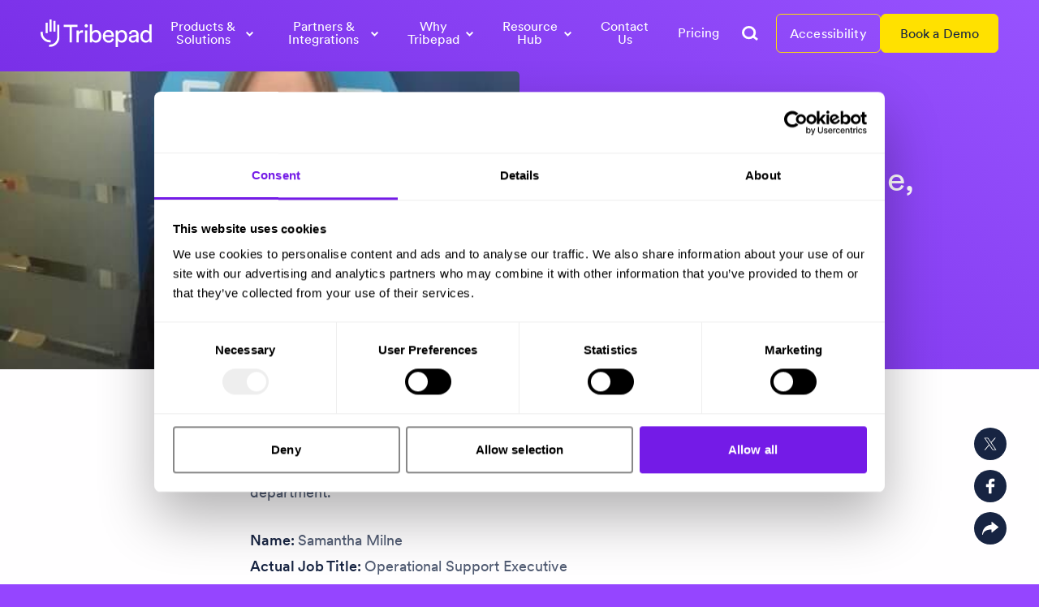

--- FILE ---
content_type: text/html; charset=UTF-8
request_url: https://tribepad.com/article/meet-samantha-milne-operational-support-executive/
body_size: 167123
content:
<!doctype html>
<html lang="en-GB">
  <head>
	<meta charset="utf-8">
	<meta http-equiv="x-ua-compatible" content="ie=edge">
	<meta name="viewport" content="width=device-width, initial-scale=1, shrink-to-fit=no">
	<script type="text/javascript" data-cookieconsent="ignore">
	window.dataLayer = window.dataLayer || [];

	function gtag() {
		dataLayer.push(arguments);
	}

	gtag("consent", "default", {
		ad_personalization: "denied",
		ad_storage: "denied",
		ad_user_data: "denied",
		analytics_storage: "denied",
		functionality_storage: "denied",
		personalization_storage: "denied",
		security_storage: "granted",
		wait_for_update: 500,
	});
	gtag("set", "ads_data_redaction", true);
	gtag("set", "url_passthrough", true);
</script>
<script type="text/javascript"
		id="Cookiebot"
		src="https://consent.cookiebot.com/uc.js"
		data-implementation="wp"
		data-cbid="f1dee448-531d-460e-b0dd-8f64b2a63d12"
						data-culture="EN"
				data-blockingmode="auto"
	></script>
<meta name='robots' content='index, follow, max-image-preview:large, max-snippet:-1, max-video-preview:-1' />

	<!-- This site is optimized with the Yoast SEO plugin v25.9 - https://yoast.com/wordpress/plugins/seo/ -->
	<title>Meet Samantha Milne, our Operational Support Executive - Tribepad</title>
	<meta name="description" content="To celebrate ranking in the top 25/100 in the Northern Tech Awards we spoke with Samantha Milne, Tribepad&#039;s Operational Support Executive about her career." />
	<link rel="canonical" href="https://tribepad.com/article/meet-samantha-milne-operational-support-executive/" />
	<meta property="og:locale" content="en_GB" />
	<meta property="og:type" content="article" />
	<meta property="og:title" content="Meet Samantha Milne, our Operational Support Executive - Tribepad" />
	<meta property="og:description" content="To celebrate ranking in the top 25/100 in the Northern Tech Awards we spoke with Samantha Milne, Tribepad&#039;s Operational Support Executive about her career." />
	<meta property="og:url" content="https://tribepad.com/article/meet-samantha-milne-operational-support-executive/" />
	<meta property="og:site_name" content="Tribepad" />
	<meta property="article:publisher" content="https://www.facebook.com/Tribepad/" />
	<meta property="article:modified_time" content="2023-09-13T13:21:41+00:00" />
	<meta property="og:image" content="https://tribepad.com/app/uploads/2021/10/IMG_4634-e1491560766140.jpg" />
	<meta property="og:image:width" content="480" />
	<meta property="og:image:height" content="640" />
	<meta property="og:image:type" content="image/jpeg" />
	<meta name="twitter:card" content="summary_large_image" />
	<meta name="twitter:site" content="@tribepad" />
	<meta name="twitter:label1" content="Est. reading time" />
	<meta name="twitter:data1" content="3 minutes" />
	<script type="application/ld+json" class="yoast-schema-graph">{"@context":"https://schema.org","@graph":[{"@type":"WebPage","@id":"https://tribepad.com/article/meet-samantha-milne-operational-support-executive/","url":"https://tribepad.com/article/meet-samantha-milne-operational-support-executive/","name":"Meet Samantha Milne, our Operational Support Executive - Tribepad","isPartOf":{"@id":"https://tribepad.com/#website"},"primaryImageOfPage":{"@id":"https://tribepad.com/article/meet-samantha-milne-operational-support-executive/#primaryimage"},"image":{"@id":"https://tribepad.com/article/meet-samantha-milne-operational-support-executive/#primaryimage"},"thumbnailUrl":"https://tribepad.com/app/uploads/2021/10/IMG_4634-e1491560766140.jpg","datePublished":"2017-04-07T09:43:14+00:00","dateModified":"2023-09-13T13:21:41+00:00","description":"To celebrate ranking in the top 25/100 in the Northern Tech Awards we spoke with Samantha Milne, Tribepad's Operational Support Executive about her career.","breadcrumb":{"@id":"https://tribepad.com/article/meet-samantha-milne-operational-support-executive/#breadcrumb"},"inLanguage":"en-GB","potentialAction":[{"@type":"ReadAction","target":["https://tribepad.com/article/meet-samantha-milne-operational-support-executive/"]}]},{"@type":"ImageObject","inLanguage":"en-GB","@id":"https://tribepad.com/article/meet-samantha-milne-operational-support-executive/#primaryimage","url":"https://tribepad.com/app/uploads/2021/10/IMG_4634-e1491560766140.jpg","contentUrl":"https://tribepad.com/app/uploads/2021/10/IMG_4634-e1491560766140.jpg","width":480,"height":640,"caption":"Samantha Milne, Operational Support Executive"},{"@type":"BreadcrumbList","@id":"https://tribepad.com/article/meet-samantha-milne-operational-support-executive/#breadcrumb","itemListElement":[{"@type":"ListItem","position":1,"name":"Home","item":"https://tribepad.com/"},{"@type":"ListItem","position":2,"name":"Articles","item":"https://tribepad.com/article/"},{"@type":"ListItem","position":3,"name":"Meet Samantha Milne, our Operational Support Executive"}]},{"@type":"WebSite","@id":"https://tribepad.com/#website","url":"https://tribepad.com/","name":"Tribepad","description":"Cloud-based Recruitment Software","publisher":{"@id":"https://tribepad.com/#organization"},"potentialAction":[{"@type":"SearchAction","target":{"@type":"EntryPoint","urlTemplate":"https://tribepad.com/?s={search_term_string}"},"query-input":{"@type":"PropertyValueSpecification","valueRequired":true,"valueName":"search_term_string"}}],"inLanguage":"en-GB"},{"@type":"Organization","@id":"https://tribepad.com/#organization","name":"Tribepad","url":"https://tribepad.com/","logo":{"@type":"ImageObject","inLanguage":"en-GB","@id":"https://tribepad.com/#/schema/logo/image/","url":"https://tribepad.b-cdn.net/app/uploads/2022/04/Tribepad-logo-jpeg-1.jpg","contentUrl":"https://tribepad.b-cdn.net/app/uploads/2022/04/Tribepad-logo-jpeg-1.jpg","width":400,"height":200,"caption":"Tribepad"},"image":{"@id":"https://tribepad.com/#/schema/logo/image/"},"sameAs":["https://www.facebook.com/Tribepad/","https://x.com/tribepad"]}]}</script>
	<!-- / Yoast SEO plugin. -->


<style id='wp-img-auto-sizes-contain-inline-css' type='text/css'>
img:is([sizes=auto i],[sizes^="auto," i]){contain-intrinsic-size:3000px 1500px}
/*# sourceURL=wp-img-auto-sizes-contain-inline-css */
</style>
<link rel="stylesheet" href="https://tribepad.com/app/themes/tribepad/dist/styles/critical.css?id=f69889d576ec49b352a5" media="print" onload="this.media='all'"><script type="text/javascript" src="https://tribepad.com/wp/wp-includes/js/jquery/jquery.min.js?ver=3.7.1" id="jquery-core-js"></script>
<script type="text/javascript" src="https://tribepad.com/app/themes/tribepad/dist/scripts/manifest.js?ver=487ecc1d2417aa1852d8410ba295d275" id="sage/manifest.js-js" data-cookieconsent="ignore"></script>
<script type="text/javascript" src="https://assets.calendly.com/assets/external/widget.js" id="calendly-js"></script>

<link rel='shortlink' href='https://tribepad.com/?p=6269' />
<!-- Google tag (gtag.js) -->
<script async src="https://www.googletagmanager.com/gtag/js?id=G-HLS3JZ6X28"></script>
<script>
  window.dataLayer = window.dataLayer || [];
  function gtag(){dataLayer.push(arguments);}
  gtag('js', new Date());

  gtag('config', 'G-HLS3JZ6X28');
</script>
<!-- Google Tag Manager -->
<script>(function(w,d,s,l,i){w[l]=w[l]||[];w[l].push({'gtm.start':
new Date().getTime(),event:'gtm.js'});var f=d.getElementsByTagName(s)[0],
j=d.createElement(s),dl=l!='dataLayer'?'&l='+l:'';j.async=true;j.src=
'https://www.googletagmanager.com/gtm.js?id='+i+dl;f.parentNode.insertBefore(j,f);
})(window,document,'script','dataLayer','GTM-WT9KV7L');</script>
<!-- End Google Tag Manager -->
<script type="text/javascript" async src="https://bot.leadoo.com/bot/dynamic.js?company=6643cf44"></script>


<!-- Bing webmaster -->
<meta name="msvalidate.01" content="FBD48A4A36A873E5B51C856D9E79C5F6" /><link rel="llms-sitemap" href="https://tribepad.com/llms.txt" />
<link rel="icon" href="https://tribepad.com/app/uploads/2023/12/cropped-Untitled-design-5-1-32x32.png" sizes="32x32" />
<link rel="icon" href="https://tribepad.com/app/uploads/2023/12/cropped-Untitled-design-5-1-192x192.png" sizes="192x192" />
<link rel="apple-touch-icon" href="https://tribepad.com/app/uploads/2023/12/cropped-Untitled-design-5-1-180x180.png" />
<meta name="msapplication-TileImage" content="https://tribepad.com/app/uploads/2023/12/cropped-Untitled-design-5-1-270x270.png" />

	<link href="https://tribepad.com/app/themes/tribepad/dist/favicons/apple-touch-icon.png" rel="apple-touch-icon" sizes="180x180">
	<link type="image/png" href="https://tribepad.com/app/themes/tribepad/dist/favicons/favicon-32x32.png" rel="icon" sizes="32x32">
	<link type="image/png" href="https://tribepad.com/app/themes/tribepad/dist/favicons/favicon-16x16.png" rel="icon" sizes="16x16">
	<link href="https://tribepad.com/app/themes/tribepad/dist/favicons/site.webmanifest" rel="manifest">
	<link href="https://tribepad.com/app/themes/tribepad/dist/favicons/safari-pinned-tab.svg" rel="mask-icon" color="#5bbad5">
	<link href="https://tribepad.com/app/themes/tribepad/dist/favicons/favicon.ico" rel="shortcut icon">
	<meta name="msapplication-TileColor" content="#da532c">
	<meta name="msapplication-config" content="https://tribepad.com/app/themes/tribepad/dist/favicons/browserconfig.xml">
	<meta name="theme-color" content="#ffffff">

	<link type="font/woff2" href="https://tribepad.com/app/themes/tribepad/dist/fonts/CircularXXSub-BookSubset.woff2" rel="preload" as="font" crossorigin>
	<link type="font/woff2" href="https://tribepad.com/app/themes/tribepad/dist/fonts/CircularXXSub-MediumSubset.woff2" rel="preload" as="font" crossorigin>

	<link href="https://tribepad.com/app/themes/tribepad/dist/styles/main.css" rel="stylesheet">

	<style>
  :root {
          --article: #00a75d;
          --case_study: #a077df;
          --video: #00b0db;
          --webinar: #ec6726;
          --whitepaper: #e58b10;
          --masterclass: #e58b10;
          --productupdate: #172542;
          --magazine: #1e73be;
      }
</style>
	

	<!-- Google tag (gtag.js) -->
	
	<!-- Google Tag Manager -->
	
	<!-- End Google Tag Manager -->

	<!-- Google Consent Mode -->
	
	<!-- End Google Consent Mode-->

	<!-- Google Tag Manager -->
	
	<!-- End Google Tag Manager -->
	<!-- Cookiebot CMP-->
	
	<!-- End Cookiebot CMP -->
</head>
  <body class="wp-singular article-template-default single single-article postid-6269 wp-theme-tribepadresources kota meet-samantha-milne-operational-support-executive app-data index-data singular-data single-data single-article-data single-article-meet-samantha-milne-operational-support-executive-data">
    <!-- Google Tag Manager (noscript) -->
<noscript><iframe src="https://www.googletagmanager.com/ns.html?id=GTM-WT9KV7L"
height="0" width="0" style="display:none;visibility:hidden"></iframe></noscript>
<!-- End Google Tag Manager (noscript) -->    <script>
  window.fbAsyncInit = function() {
    FB.init({
      appId            : '3808927962767539',
      autoLogAppEvents : true,
      xfbml            : true,
      version          : 'v12.0'
    });
  };
</script>
<script async defer crossorigin="anonymous" src="https://connect.facebook.net/en_US/sdk.js"></script>  
        <a id="skip-to-content" href="#content" tabindex="0">Skip to content</a>
<header class="c-header js-header">

	<a class="c-header__logo js-header-element" href="https://tribepad.com/" aria-label="tribepad recruitment software">
		<svg xmlns="http://www.w3.org/2000/svg" viewBox="0 0 180.165 43.617" class="">
  <title>tribepad recruitment software</title>
  <g id="Layer_2" data-name="Layer 2" transform="translate(0 -2)">
    <g id="Layer_1" data-name="Layer 1" transform="translate(0 2)">
      <path id="Path_42" data-name="Path 42" d="M51.813,28.611v12.4a14.873,14.873,0,0,1-14.806,14.9H35.29V52.436h1.717A11.419,11.419,0,0,0,48.375,41.013v-12.4a2.356,2.356,0,0,1,0-.24V21h3.419v7.611" transform="translate(-21.423 -12.748)" fill="#fff"/>
      <rect id="Rectangle_410" data-name="Rectangle 410" width="3.399" height="16.963" transform="translate(20.728 2.232)" fill="#fff"/>
      <rect id="Rectangle_411" data-name="Rectangle 411" width="3.399" height="19.199" transform="translate(14.429)" fill="#fff"/>
      <path id="Path_43" data-name="Path 43" d="M16.523,62.848v3.462H14.806A14.873,14.873,0,0,1,0,51.409V49.68H3.45v1.729A11.419,11.419,0,0,0,14.806,62.848Z" transform="translate(0 -30.159)" fill="#fff"/>
      <rect id="Rectangle_412" data-name="Rectangle 412" width="3.399" height="16.551" transform="translate(8.134 5.112)" fill="#fff"/>
      <path id="Path_44" data-name="Path 44" d="M108.813,24.524V48.859h-3.835V24.524H95.7V20.94h22.386v3.584Z" transform="translate(-58.095 -12.712)" fill="#fff"/>
      <path id="Path_45" data-name="Path 45" d="M158.342,47.045a11.473,11.473,0,0,0-1.607-.118c-3.093,0-5.167,1.654-5.167,5.827v9.494H147.89V43.3h3.6v3.309a5.885,5.885,0,0,1,5.635-3.623,6.941,6.941,0,0,1,1.214.118Z" transform="translate(-89.777 -26.097)" fill="#fff"/>
      <path id="Path_46" data-name="Path 46" d="M182.281,28.613h3.639V47.557h-3.639Zm1.8-9.824a2.645,2.645,0,1,1-1.866.794,2.66,2.66,0,0,1,1.866-.794" transform="translate(-110.156 -11.406)" fill="#fff"/>
      <path id="Path_47" data-name="Path 47" d="M212.369,31.727c-3.25,0-5.6,2.558-5.6,6.653s2.358,6.774,5.6,6.774c3.364,0,5.556-2.68,5.556-6.774s-2.153-6.653-5.556-6.653m-9.2,16.225V19.44h3.639V31.688a6.858,6.858,0,0,1,6.224-3.23c5.713,0,8.645,4.409,8.645,9.922,0,5.631-3.167,10.079-8.767,10.079a6.708,6.708,0,0,1-6.106-3.265v2.751Z" transform="translate(-123.335 -11.801)" fill="#fff"/>
      <path id="Path_48" data-name="Path 48" d="M270.709,50.36a4.757,4.757,0,0,0-5.167-4.845,5.081,5.081,0,0,0-5.128,4.845Zm3.717,6.024a8.536,8.536,0,0,1-8.452,5.985c-5.049,0-9.474-3.7-9.474-10.118,0-5.945,4.267-10,9-10,5.792,0,9.038,4.016,9.038,9.922a8.31,8.31,0,0,1-.079,1.179H260.3a5.609,5.609,0,0,0,5.678,5.749,5.128,5.128,0,0,0,5.281-3.819Z" transform="translate(-155.71 -25.648)" fill="#fff"/>
      <path id="Path_49" data-name="Path 49" d="M319.191,45.931c-3.364,0-5.6,2.837-5.6,6.617,0,3.9,2.232,6.68,5.6,6.68s5.56-2.794,5.56-6.68c0-3.78-2.114-6.617-5.56-6.617M310,69.508V43.082h3.56v2.951a6.925,6.925,0,0,1,6.287-3.383c5.635,0,8.645,4.37,8.645,9.883,0,5.631-3.25,10-8.767,10a6.973,6.973,0,0,1-6.106-3.069V69.508Z" transform="translate(-188.187 -25.891)" fill="#fff"/>
      <path id="Path_50" data-name="Path 50" d="M375.754,53.669V52.8l-5.765.868c-1.572.236-2.751,1.14-2.751,2.833a2.859,2.859,0,0,0,3.049,2.751c3.014,0,5.442-1.458,5.442-5.592M369.2,50.95l5.108-.747c1.135-.157,1.45-.751,1.45-1.419,0-1.851-1.214-3.387-4.071-3.387a4.007,4.007,0,0,0-4.267,3.819l-3.536-.825c.393-3.623,3.639-6.142,7.71-6.142,5.635,0,7.828,3.226,7.828,6.928v9.478a17.853,17.853,0,0,0,.236,3.112h-3.6a13.882,13.882,0,0,1-.2-2.558,6.856,6.856,0,0,1-6.067,3.144c-3.835,0-6.287-2.676-6.287-5.67,0-3.387,2.468-5.277,5.717-5.749" transform="translate(-220.671 -25.648)" fill="#fff"/>
      <path id="Path_51" data-name="Path 51" d="M420.667,45.15c3.364,0,5.438-2.951,5.438-6.849s-2.035-6.578-5.4-6.578-5.56,2.751-5.56,6.656,1.984,6.77,5.521,6.77m5.478-.118a6.3,6.3,0,0,1-5.831,3.387c-5.5,0-8.924-4.409-8.924-10.04,0-5.356,3.6-9.922,8.924-9.922,3.328,0,5.128,1.65,5.753,3.187V19.4h3.639V44.391a30.019,30.019,0,0,0,.2,3.505h-3.56a15.9,15.9,0,0,1-.2-2.558Z" transform="translate(-249.737 -11.777)" fill="#fff"/>
    </g>
  </g>
</svg>
	</a>

	<nav class="c-navigation js-desktop-navigation c-header__navigation-desktop">
	<div class="c-navigation__container">
		<div class="c-navigation__contents js-header-element">
			<a class="c-navigation__item c-navigation__home-link" href="/">
				Home
			</a>
												<button class="c-navigation__item js-navigation-parent" data-menu="Products &amp; Solutions">
						<span>Products &amp; Solutions</span>
						<svg xmlns="http://www.w3.org/2000/svg" width="9.17" height="5.999" viewBox="0 0 9.17 5.999" fill="currentColor" class="chevron chevron-down">
  <path id="arrow-right" d="M7.707,8.463,6.293,7.049,9.464,3.878,6.293.707,7.707-.707l4.585,4.585Z" transform="translate(8.463 -6.293) rotate(90)"/>
</svg>
					</button>

					<div class="js-desktop-subnavigation">
    <div class="c-navigation__submenu c-navigation__submenu-desktop js-navigation-submenu" data-parent="Products &amp; Solutions">
      <div class="c-navigation__submenu-layout">
                  <div class="c-navigation__list" style="--hover-color: #a077df">
                          <h3 class="c-navigation__title js-submenu-element">
                Recruitment Software
              </h3>
                        <ul>
                              <li class="c-navigation__list-item js-submenu-element ">
                  <a href="https://tribepad.com/applicant-tracking-system/">
                                          <?xml version="1.0" encoding="UTF-8"?> <svg xmlns="http://www.w3.org/2000/svg" xmlns:xlink="http://www.w3.org/1999/xlink" width="50" zoomAndPan="magnify" viewBox="0 0 37.5 37.499999" height="50" preserveAspectRatio="xMidYMid meet" version="1.0"><defs><clipPath id="23a53f78ee"><path d="M 0 0 L 37.007812 0 L 37.007812 37.007812 L 0 37.007812 Z M 0 0 " clip-rule="nonzero"></path></clipPath><clipPath id="3cfe1916db"><path d="M 22 19 L 35.027344 19 L 35.027344 28 L 22 28 Z M 22 19 " clip-rule="nonzero"></path></clipPath><clipPath id="953542edd4"><path d="M 1.722656 19 L 15 19 L 15 28 L 1.722656 28 Z M 1.722656 19 " clip-rule="nonzero"></path></clipPath><clipPath id="d00029dea3"><path d="M 9 20 L 29 20 L 29 30.523438 L 9 30.523438 Z M 9 20 " clip-rule="nonzero"></path></clipPath><clipPath id="56a9986616"><path d="M 12 6.839844 L 25 6.839844 L 25 19 L 12 19 Z M 12 6.839844 " clip-rule="nonzero"></path></clipPath></defs><g clip-path="url(#23a53f78ee)"><path fill="#ffffff" d="M 0 0 L 37.007812 0 L 37.007812 37.007812 L 0 37.007812 Z M 0 0 " fill-opacity="1" fill-rule="nonzero"></path><path fill="#f1e7ff" d="M 0 0 L 37.007812 0 L 37.007812 37.007812 L 0 37.007812 Z M 0 0 " fill-opacity="1" fill-rule="nonzero"></path></g><g clip-path="url(#3cfe1916db)"><path fill="#984fff" d="M 28.175781 27.40625 L 35.234375 27.40625 C 34.390625 20.910156 31.144531 19.148438 27.265625 19.148438 C 25.570312 19.148438 24 19.484375 22.695312 20.402344 C 25.421875 21.484375 27.234375 23.804688 28.175781 27.40625 " fill-opacity="1" fill-rule="nonzero"></path></g><path fill="#984fff" d="M 27.265625 7.878906 C 26.011719 7.878906 24.871094 8.34375 23.996094 9.105469 C 24.714844 10.15625 25.132812 11.421875 25.132812 12.789062 C 25.132812 14.195312 24.683594 15.492188 23.925781 16.5625 C 24.8125 17.359375 25.980469 17.851562 27.265625 17.851562 C 30.019531 17.851562 32.253906 15.617188 32.253906 12.867188 C 32.253906 10.109375 30.019531 7.878906 27.265625 7.878906 " fill-opacity="1" fill-rule="nonzero"></path><g clip-path="url(#953542edd4)"><path fill="#984fff" d="M 8.839844 27.40625 L 1.785156 27.40625 C 2.625 20.910156 5.871094 19.148438 9.75 19.148438 C 11.445312 19.148438 13.019531 19.484375 14.324219 20.402344 C 11.59375 21.484375 9.78125 23.804688 8.839844 27.40625 " fill-opacity="1" fill-rule="nonzero"></path></g><path fill="#984fff" d="M 9.75 7.878906 C 11.003906 7.878906 12.144531 8.34375 13.019531 9.105469 C 12.304688 10.15625 11.886719 11.421875 11.886719 12.789062 C 11.886719 14.195312 12.332031 15.492188 13.089844 16.5625 C 12.207031 17.359375 11.035156 17.851562 9.75 17.851562 C 7 17.851562 4.761719 15.617188 4.761719 12.867188 C 4.761719 10.109375 7 7.878906 9.75 7.878906 " fill-opacity="1" fill-rule="nonzero"></path><g clip-path="url(#d00029dea3)"><path fill="#984fff" d="M 28.019531 30.148438 C 27.015625 22.390625 23.140625 20.289062 18.507812 20.289062 C 13.875 20.289062 10.003906 22.390625 9 30.148438 L 28.019531 30.148438 " fill-opacity="1" fill-rule="nonzero"></path></g><g clip-path="url(#56a9986616)"><path fill="#984fff" d="M 24.460938 12.789062 C 24.460938 16.074219 21.792969 18.742188 18.507812 18.742188 C 15.222656 18.742188 12.554688 16.074219 12.554688 12.789062 C 12.554688 9.5 15.222656 6.835938 18.507812 6.835938 C 21.792969 6.835938 24.460938 9.5 24.460938 12.789062 " fill-opacity="1" fill-rule="nonzero"></path></g></svg> 
                                        Applicant Tracking System
                  </a>
                </li>
                              <li class="c-navigation__list-item js-submenu-element  c-navigation__list-item--grandchild ">
                  <a href="https://tribepad.com/attraction-sourcing/">
                                          <?xml version="1.0" encoding="UTF-8"?> <svg xmlns="http://www.w3.org/2000/svg" xmlns:xlink="http://www.w3.org/1999/xlink" width="50" zoomAndPan="magnify" viewBox="0 0 37.5 37.499999" height="50" preserveAspectRatio="xMidYMid meet" version="1.0"><defs><clipPath id="8021c6578e"><path d="M 0 0 L 37.007812 0 L 37.007812 37.007812 L 0 37.007812 Z M 0 0 " clip-rule="nonzero"></path></clipPath><clipPath id="a26b7c5f2a"><path d="M 18 2.589844 L 23 2.589844 L 23 9 L 18 9 Z M 18 2.589844 " clip-rule="nonzero"></path></clipPath><clipPath id="4c2fdf0e50"><path d="M 30 13 L 34.417969 13 L 34.417969 20 L 30 20 Z M 30 13 " clip-rule="nonzero"></path></clipPath><clipPath id="cacda9bc20"><path d="M 3 7 L 31 7 L 31 34.417969 L 3 34.417969 Z M 3 7 " clip-rule="nonzero"></path></clipPath></defs><g clip-path="url(#8021c6578e)"><path fill="#ffffff" d="M 0 0 L 37.007812 0 L 37.007812 37.007812 L 0 37.007812 Z M 0 0 " fill-opacity="1" fill-rule="nonzero"></path><path fill="#f1e7ff" d="M 0 0 L 37.007812 0 L 37.007812 37.007812 L 0 37.007812 Z M 0 0 " fill-opacity="1" fill-rule="nonzero"></path></g><g clip-path="url(#a26b7c5f2a)"><path fill="#984fff" d="M 22.691406 2.773438 C 22.46875 2.59375 22.175781 2.59375 21.949219 2.78125 C 21.011719 3.558594 20.070312 4.335938 19.132812 5.117188 C 18.9375 5.28125 18.867188 5.507812 18.945312 5.742188 C 19.019531 5.972656 19.207031 6.117188 19.464844 6.132812 C 19.527344 6.136719 19.589844 6.140625 19.65625 6.140625 L 19.566406 6.292969 C 19.34375 6.667969 19.132812 7.019531 18.929688 7.378906 C 18.863281 7.496094 18.832031 7.625 18.804688 7.738281 C 18.792969 7.78125 18.78125 7.828125 18.769531 7.871094 L 18.738281 7.976562 L 19.015625 8.3125 L 19.074219 8.328125 C 19.15625 8.351562 19.234375 8.363281 19.308594 8.363281 C 19.464844 8.363281 19.605469 8.3125 19.730469 8.207031 C 20.636719 7.449219 21.546875 6.699219 22.457031 5.949219 L 22.503906 5.910156 C 22.71875 5.730469 22.796875 5.523438 22.730469 5.289062 C 22.660156 5.035156 22.457031 4.882812 22.175781 4.871094 C 22.121094 4.871094 22.070312 4.871094 22.015625 4.871094 C 22.234375 4.472656 22.449219 4.101562 22.664062 3.742188 L 22.796875 3.511719 C 22.953125 3.25 22.910156 2.953125 22.691406 2.773438 " fill-opacity="1" fill-rule="nonzero"></path></g><g clip-path="url(#4c2fdf0e50)"><path fill="#984fff" d="M 33.679688 15.761719 C 33.625 15.761719 33.570312 15.765625 33.519531 15.765625 C 33.722656 15.359375 33.929688 14.984375 34.132812 14.617188 L 34.261719 14.386719 C 34.40625 14.117188 34.355469 13.824219 34.132812 13.652344 C 33.902344 13.476562 33.613281 13.488281 33.390625 13.679688 C 32.472656 14.484375 31.558594 15.289062 30.648438 16.097656 C 30.457031 16.269531 30.390625 16.496094 30.472656 16.726562 C 30.554688 16.960938 30.75 17.097656 31.003906 17.105469 C 31.070312 17.105469 31.132812 17.109375 31.199219 17.109375 L 31.113281 17.261719 C 30.902344 17.640625 30.703125 18 30.507812 18.367188 C 30.445312 18.484375 30.421875 18.609375 30.394531 18.726562 C 30.382812 18.773438 30.375 18.820312 30.363281 18.863281 L 30.335938 18.96875 L 30.621094 19.292969 L 30.679688 19.308594 C 30.757812 19.328125 30.828125 19.339844 30.894531 19.339844 C 31.0625 19.339844 31.207031 19.285156 31.335938 19.167969 C 32.226562 18.378906 33.121094 17.59375 34.015625 16.808594 L 34.039062 16.789062 C 34.25 16.605469 34.320312 16.394531 34.246094 16.164062 C 34.167969 15.910156 33.960938 15.765625 33.679688 15.761719 " fill-opacity="1" fill-rule="nonzero"></path></g><g clip-path="url(#cacda9bc20)"><path fill="#984fff" d="M 26.488281 25.378906 C 25.421875 24.304688 24.328125 23.210938 23.257812 22.132812 C 24.152344 21.242188 25.082031 20.3125 25.996094 19.402344 C 27.0625 20.464844 28.160156 21.558594 29.238281 22.636719 C 28.320312 23.550781 27.394531 24.472656 26.488281 25.378906 Z M 14.90625 8.28125 C 15.96875 9.34375 17.0625 10.441406 18.148438 11.527344 C 17.230469 12.4375 16.304688 13.363281 15.394531 14.269531 C 14.320312 13.191406 13.226562 12.09375 12.15625 11.023438 C 13.058594 10.125 13.988281 9.195312 14.90625 8.28125 Z M 30.019531 22.289062 C 28.835938 21.097656 27.648438 19.910156 26.460938 18.722656 C 26.027344 18.289062 25.933594 18.289062 25.496094 18.726562 C 22.796875 21.417969 20.105469 24.113281 17.398438 26.800781 C 16 28.191406 13.949219 28.570312 12.164062 27.792969 C 10.410156 27.03125 9.261719 25.261719 9.3125 23.347656 C 9.347656 22.042969 9.851562 20.933594 10.78125 20.007812 C 13.480469 17.320312 16.175781 14.625 18.875 11.933594 C 19.207031 11.601562 19.207031 11.453125 18.878906 11.125 C 17.675781 9.921875 16.476562 8.714844 15.273438 7.511719 C 14.949219 7.1875 14.808594 7.1875 14.488281 7.507812 C 13.757812 8.230469 13.03125 8.960938 12.300781 9.6875 C 10.324219 11.660156 8.335938 13.621094 6.375 15.609375 C 3.640625 18.382812 2.597656 21.71875 3.277344 25.546875 C 4.183594 30.652344 8.785156 34.421875 14.601562 34.421875 C 16.953125 34.382812 19.519531 33.425781 21.609375 31.386719 C 24.445312 28.625 27.222656 25.804688 30.027344 23.007812 C 30.300781 22.734375 30.300781 22.570312 30.019531 22.289062 " fill-opacity="1" fill-rule="nonzero"></path></g></svg> 
                                        Attraction &#038; Sourcing
                  </a>
                </li>
                              <li class="c-navigation__list-item js-submenu-element  c-navigation__list-item--grandchild ">
                  <a href="https://tribepad.com/careers-site/">
                                          <?xml version="1.0" encoding="UTF-8"?> <svg xmlns="http://www.w3.org/2000/svg" xmlns:xlink="http://www.w3.org/1999/xlink" width="50" zoomAndPan="magnify" viewBox="0 0 37.5 37.499999" height="50" preserveAspectRatio="xMidYMid meet" version="1.0"><defs><clipPath id="686e8253d5"><path d="M 0 0 L 37.007812 0 L 37.007812 37.007812 L 0 37.007812 Z M 0 0 " clip-rule="nonzero"></path></clipPath><clipPath id="962e26d29a"><path d="M 2.914062 3.699219 L 34 3.699219 L 34 31.085938 L 2.914062 31.085938 Z M 2.914062 3.699219 " clip-rule="nonzero"></path></clipPath></defs><g clip-path="url(#686e8253d5)"><path fill="#ffffff" d="M 0 0 L 37.007812 0 L 37.007812 37.007812 L 0 37.007812 Z M 0 0 " fill-opacity="1" fill-rule="nonzero"></path><path fill="#f1e7ff" d="M 0 0 L 37.007812 0 L 37.007812 37.007812 L 0 37.007812 Z M 0 0 " fill-opacity="1" fill-rule="nonzero"></path></g><g clip-path="url(#962e26d29a)"><path fill="#984fff" d="M 34.082031 23.660156 L 34.082031 6.09375 C 34.082031 5.777344 34.019531 5.472656 33.898438 5.175781 C 33.777344 4.882812 33.605469 4.625 33.378906 4.402344 C 33.15625 4.175781 32.898438 4.003906 32.601562 3.882812 C 32.308594 3.761719 32.003906 3.699219 31.6875 3.699219 L 5.320312 3.699219 C 5 3.699219 4.695312 3.761719 4.402344 3.882812 C 4.109375 4.003906 3.851562 4.175781 3.625 4.402344 C 3.402344 4.625 3.230469 4.882812 3.109375 5.175781 C 2.988281 5.472656 2.925781 5.777344 2.925781 6.09375 L 2.925781 23.660156 C 2.925781 23.980469 2.988281 24.285156 3.109375 24.578125 C 3.230469 24.871094 3.402344 25.128906 3.625 25.355469 C 3.851562 25.578125 4.109375 25.75 4.402344 25.871094 C 4.695312 25.992188 5 26.054688 5.320312 26.054688 L 15.238281 26.054688 L 15.238281 27.4375 C 15.238281 27.695312 15.191406 27.941406 15.09375 28.179688 C 14.992188 28.414062 14.855469 28.625 14.671875 28.804688 C 14.492188 28.984375 14.285156 29.125 14.046875 29.222656 C 13.808594 29.320312 13.5625 29.371094 13.308594 29.371094 L 11.148438 29.371094 C 10.898438 29.371094 10.660156 29.417969 10.429688 29.511719 C 10.199219 29.609375 9.996094 29.742188 9.820312 29.917969 C 9.644531 30.097656 9.507812 30.296875 9.414062 30.527344 C 9.316406 30.757812 9.269531 31 9.269531 31.246094 L 27.738281 31.246094 C 27.738281 31 27.6875 30.757812 27.59375 30.527344 C 27.5 30.296875 27.363281 30.097656 27.1875 29.917969 C 27.011719 29.742188 26.808594 29.609375 26.578125 29.511719 C 26.347656 29.417969 26.109375 29.371094 25.859375 29.371094 L 23.699219 29.371094 C 23.441406 29.371094 23.195312 29.320312 22.960938 29.222656 C 22.722656 29.125 22.515625 28.984375 22.332031 28.804688 C 22.152344 28.625 22.011719 28.414062 21.914062 28.179688 C 21.816406 27.941406 21.765625 27.695312 21.765625 27.4375 L 21.765625 26.054688 L 31.6875 26.054688 C 32.003906 26.054688 32.308594 25.992188 32.601562 25.871094 C 32.898438 25.75 33.15625 25.578125 33.378906 25.355469 C 33.605469 25.128906 33.777344 24.871094 33.898438 24.578125 C 34.019531 24.285156 34.082031 23.980469 34.082031 23.660156 Z M 4.386719 22.777344 L 4.386719 6.199219 C 4.386719 6.0625 4.410156 5.9375 4.464844 5.8125 C 4.515625 5.6875 4.585938 5.582031 4.679688 5.484375 C 4.773438 5.390625 4.882812 5.320312 5.007812 5.269531 C 5.128906 5.21875 5.257812 5.191406 5.390625 5.191406 L 31.613281 5.191406 C 31.746094 5.191406 31.875 5.21875 32 5.269531 C 32.121094 5.320312 32.230469 5.390625 32.324219 5.484375 C 32.417969 5.582031 32.492188 5.6875 32.542969 5.8125 C 32.59375 5.9375 32.621094 6.0625 32.621094 6.199219 L 32.621094 22.777344 C 32.621094 22.914062 32.59375 23.039062 32.542969 23.164062 C 32.492188 23.289062 32.417969 23.394531 32.324219 23.488281 C 32.230469 23.585938 32.121094 23.65625 32 23.707031 C 31.875 23.757812 31.746094 23.785156 31.613281 23.785156 L 5.390625 23.785156 C 5.257812 23.785156 5.128906 23.757812 5.007812 23.707031 C 4.882812 23.65625 4.773438 23.585938 4.679688 23.488281 C 4.585938 23.394531 4.515625 23.289062 4.464844 23.164062 C 4.410156 23.039062 4.386719 22.914062 4.386719 22.777344 Z M 4.386719 22.777344 " fill-opacity="1" fill-rule="nonzero"></path></g></svg> 
                                        Careers Site
                  </a>
                </li>
                              <li class="c-navigation__list-item js-submenu-element  c-navigation__list-item--grandchild ">
                  <a href="https://tribepad.com/crm-talent-pooling/">
                                          <?xml version="1.0" encoding="UTF-8"?> <svg xmlns="http://www.w3.org/2000/svg" xmlns:xlink="http://www.w3.org/1999/xlink" width="50" zoomAndPan="magnify" viewBox="0 0 37.5 37.499999" height="50" preserveAspectRatio="xMidYMid meet" version="1.0"><defs><clipPath id="c5820f2b9f"><path d="M 0 0 L 37.007812 0 L 37.007812 37.007812 L 0 37.007812 Z M 0 0 " clip-rule="nonzero"></path></clipPath><clipPath id="fdf821d437"><path d="M 3.699219 2.8125 L 33 2.8125 L 33 32 L 3.699219 32 Z M 3.699219 2.8125 " clip-rule="nonzero"></path></clipPath></defs><g clip-path="url(#c5820f2b9f)"><path fill="#ffffff" d="M 0 0 L 37.007812 0 L 37.007812 37.007812 L 0 37.007812 Z M 0 0 " fill-opacity="1" fill-rule="nonzero"></path><path fill="#f1e7ff" d="M 0 0 L 37.007812 0 L 37.007812 37.007812 L 0 37.007812 Z M 0 0 " fill-opacity="1" fill-rule="nonzero"></path></g><g clip-path="url(#fdf821d437)"><path fill="#984fff" d="M 22.535156 24.242188 L 29.714844 31.417969 C 30.425781 32.125 31.578125 32.125 32.289062 31.417969 C 33 30.707031 33 29.550781 32.289062 28.839844 L 25.117188 21.671875 C 26.558594 19.707031 27.410156 17.285156 27.410156 14.664062 C 27.410156 8.121094 22.101562 2.8125 15.5625 2.8125 C 9.019531 2.8125 3.710938 8.121094 3.710938 14.664062 C 3.710938 21.203125 9.019531 26.511719 15.5625 26.511719 C 18.167969 26.511719 20.578125 25.667969 22.535156 24.242188 Z M 15.5625 6.453125 C 20.089844 6.453125 23.769531 10.132812 23.769531 14.664062 C 23.769531 19.191406 20.089844 22.871094 15.5625 22.871094 C 11.03125 22.871094 7.355469 19.191406 7.355469 14.664062 C 7.355469 10.132812 11.03125 6.453125 15.5625 6.453125 Z M 15.5625 6.453125 " fill-opacity="1" fill-rule="evenodd"></path></g></svg> 
                                        CRM &#038; Talent Pooling
                  </a>
                </li>
                              <li class="c-navigation__list-item js-submenu-element  c-navigation__list-item--grandchild ">
                  <a href="https://tribepad.com/candidate-assessment/">
                                          <?xml version="1.0" encoding="UTF-8"?> <svg xmlns="http://www.w3.org/2000/svg" xmlns:xlink="http://www.w3.org/1999/xlink" width="50" zoomAndPan="magnify" viewBox="0 0 37.5 37.499999" height="50" preserveAspectRatio="xMidYMid meet" version="1.0"><defs><clipPath id="d6445bf8b6"><path d="M 0 0 L 37.007812 0 L 37.007812 37.007812 L 0 37.007812 Z M 0 0 " clip-rule="nonzero"></path></clipPath><clipPath id="a488d5aaef"><path d="M 4.589844 2.445312 L 29 2.445312 L 29 31 L 4.589844 31 Z M 4.589844 2.445312 " clip-rule="nonzero"></path></clipPath><clipPath id="7b458f3348"><path d="M 20 10 L 34.195312 10 L 34.195312 34.273438 L 20 34.273438 Z M 20 10 " clip-rule="nonzero"></path></clipPath></defs><g clip-path="url(#d6445bf8b6)"><path fill="#ffffff" d="M 0 0 L 37.007812 0 L 37.007812 37.007812 L 0 37.007812 Z M 0 0 " fill-opacity="1" fill-rule="nonzero"></path><path fill="#f1e7ff" d="M 0 0 L 37.007812 0 L 37.007812 37.007812 L 0 37.007812 Z M 0 0 " fill-opacity="1" fill-rule="nonzero"></path></g><g clip-path="url(#a488d5aaef)"><path fill="#984fff" d="M 24.261719 29.632812 L 5.765625 29.632812 L 5.765625 3.625 L 26.964844 3.625 L 26.964844 9.640625 C 26.964844 9.96875 27.226562 10.230469 27.554688 10.230469 C 27.878906 10.230469 28.140625 9.96875 28.140625 9.640625 L 28.140625 3.035156 C 28.140625 2.710938 27.878906 2.445312 27.554688 2.445312 L 5.179688 2.445312 C 4.855469 2.445312 4.589844 2.710938 4.589844 3.035156 L 4.589844 30.222656 C 4.589844 30.546875 4.855469 30.808594 5.179688 30.808594 L 24.261719 30.808594 C 24.585938 30.808594 24.851562 30.546875 24.851562 30.222656 C 24.851562 29.898438 24.585938 29.632812 24.261719 29.632812 Z M 24.261719 29.632812 " fill-opacity="1" fill-rule="nonzero"></path></g><path fill="#984fff" d="M 13.410156 7.070312 C 13.410156 6.746094 13.148438 6.484375 12.824219 6.484375 L 9.203125 6.484375 C 8.878906 6.484375 8.617188 6.746094 8.617188 7.070312 L 8.617188 10.691406 C 8.617188 11.015625 8.878906 11.277344 9.203125 11.277344 L 12.824219 11.277344 C 13.148438 11.277344 13.410156 11.015625 13.410156 10.691406 Z M 12.234375 10.101562 L 9.792969 10.101562 L 9.792969 7.660156 L 12.234375 7.660156 Z M 12.234375 10.101562 " fill-opacity="1" fill-rule="nonzero"></path><path fill="#984fff" d="M 24.117188 7.886719 C 24.117188 7.5625 23.851562 7.296875 23.527344 7.296875 L 15.066406 7.296875 C 14.742188 7.296875 14.476562 7.5625 14.476562 7.886719 C 14.476562 8.210938 14.742188 8.476562 15.066406 8.476562 L 23.527344 8.476562 C 23.851562 8.476562 24.117188 8.210938 24.117188 7.886719 Z M 24.117188 7.886719 " fill-opacity="1" fill-rule="nonzero"></path><path fill="#984fff" d="M 15.066406 10.71875 L 19.296875 10.71875 C 19.621094 10.71875 19.886719 10.453125 19.886719 10.128906 C 19.886719 9.804688 19.621094 9.542969 19.296875 9.542969 L 15.066406 9.542969 C 14.742188 9.542969 14.476562 9.804688 14.476562 10.128906 C 14.476562 10.453125 14.742188 10.71875 15.066406 10.71875 Z M 15.066406 10.71875 " fill-opacity="1" fill-rule="nonzero"></path><path fill="#984fff" d="M 13.410156 14.820312 C 13.410156 14.496094 13.148438 14.230469 12.824219 14.230469 L 9.203125 14.230469 C 8.878906 14.230469 8.617188 14.492188 8.617188 14.820312 L 8.617188 18.4375 C 8.617188 18.761719 8.878906 19.027344 9.203125 19.027344 L 12.824219 19.027344 C 13.148438 19.027344 13.410156 18.761719 13.410156 18.4375 Z M 12.234375 17.847656 L 9.792969 17.847656 L 9.792969 15.40625 L 12.234375 15.40625 Z M 12.234375 17.847656 " fill-opacity="1" fill-rule="nonzero"></path><path fill="#984fff" d="M 19.738281 15.046875 L 15.066406 15.046875 C 14.742188 15.046875 14.476562 15.308594 14.476562 15.636719 C 14.476562 15.960938 14.742188 16.222656 15.066406 16.222656 L 19.738281 16.222656 C 20.0625 16.222656 20.328125 15.960938 20.328125 15.636719 C 20.328125 15.308594 20.066406 15.046875 19.738281 15.046875 Z M 19.738281 15.046875 " fill-opacity="1" fill-rule="nonzero"></path><path fill="#984fff" d="M 15.066406 18.464844 L 19.296875 18.464844 C 19.621094 18.464844 19.886719 18.203125 19.886719 17.878906 C 19.886719 17.550781 19.621094 17.289062 19.296875 17.289062 L 15.066406 17.289062 C 14.742188 17.289062 14.476562 17.550781 14.476562 17.878906 C 14.476562 18.203125 14.742188 18.464844 15.066406 18.464844 Z M 15.066406 18.464844 " fill-opacity="1" fill-rule="nonzero"></path><path fill="#984fff" d="M 12.824219 21.976562 L 9.203125 21.976562 C 8.878906 21.976562 8.617188 22.242188 8.617188 22.566406 L 8.617188 26.1875 C 8.617188 26.511719 8.878906 26.773438 9.203125 26.773438 L 12.824219 26.773438 C 13.148438 26.773438 13.410156 26.511719 13.410156 26.1875 L 13.410156 22.566406 C 13.410156 22.242188 13.148438 21.976562 12.824219 21.976562 Z M 12.234375 25.597656 L 9.792969 25.597656 L 9.792969 23.15625 L 12.234375 23.15625 Z M 12.234375 25.597656 " fill-opacity="1" fill-rule="nonzero"></path><path fill="#984fff" d="M 22.929688 23.382812 C 22.929688 23.058594 22.664062 22.792969 22.339844 22.792969 L 15.066406 22.792969 C 14.742188 22.792969 14.476562 23.058594 14.476562 23.382812 C 14.476562 23.707031 14.742188 23.972656 15.066406 23.972656 L 22.339844 23.972656 C 22.664062 23.972656 22.929688 23.707031 22.929688 23.382812 Z M 22.929688 23.382812 " fill-opacity="1" fill-rule="nonzero"></path><path fill="#984fff" d="M 14.789062 26.027344 C 14.464844 26.027344 14.203125 26.289062 14.203125 26.613281 C 14.203125 26.941406 14.464844 27.203125 14.789062 27.203125 L 19.019531 27.203125 C 19.347656 27.203125 19.609375 26.941406 19.609375 26.613281 C 19.609375 26.289062 19.347656 26.027344 19.019531 26.027344 Z M 14.789062 26.027344 " fill-opacity="1" fill-rule="nonzero"></path><g clip-path="url(#7b458f3348)"><path fill="#984fff" d="M 33.949219 14.824219 C 33.597656 13.996094 33.097656 13.253906 32.460938 12.617188 C 31.824219 11.980469 31.082031 11.480469 30.253906 11.128906 C 29.398438 10.765625 28.488281 10.582031 27.554688 10.582031 C 26.617188 10.582031 25.707031 10.765625 24.851562 11.128906 C 24.023438 11.480469 23.28125 11.980469 22.644531 12.617188 C 22.007812 13.253906 21.507812 13.996094 21.15625 14.824219 C 20.796875 15.679688 20.613281 16.585938 20.613281 17.523438 C 20.613281 18.460938 20.796875 19.371094 21.15625 20.226562 C 21.507812 21.054688 22.007812 21.796875 22.644531 22.433594 C 23.28125 23.070312 24.023438 23.570312 24.851562 23.917969 C 25.242188 24.085938 25.640625 24.210938 26.050781 24.304688 L 26.050781 25.34375 C 25.609375 25.476562 25.285156 25.890625 25.285156 26.378906 L 25.285156 32.28125 C 25.285156 33.53125 26.300781 34.550781 27.554688 34.550781 C 28.804688 34.550781 29.820312 33.53125 29.820312 32.28125 L 29.820312 26.378906 C 29.820312 25.890625 29.496094 25.476562 29.054688 25.34375 L 29.054688 24.304688 C 29.464844 24.210938 29.863281 24.085938 30.253906 23.917969 C 31.082031 23.570312 31.824219 23.070312 32.460938 22.433594 C 33.097656 21.796875 33.597656 21.054688 33.949219 20.226562 C 34.308594 19.371094 34.492188 18.460938 34.492188 17.523438 C 34.492188 16.585938 34.308594 15.679688 33.949219 14.824219 Z M 27.875 25.296875 L 27.230469 25.296875 L 27.230469 24.488281 L 27.53125 24.5 C 27.542969 24.5 27.558594 24.5 27.574219 24.5 L 27.875 24.488281 Z M 28.644531 32.28125 C 28.644531 32.882812 28.15625 33.371094 27.554688 33.371094 C 26.949219 33.371094 26.460938 32.882812 26.460938 32.28125 L 26.460938 26.476562 L 28.644531 26.476562 Z M 31.628906 21.601562 C 30.539062 22.6875 29.09375 23.289062 27.554688 23.289062 C 26.011719 23.289062 24.566406 22.6875 23.476562 21.601562 C 22.390625 20.511719 21.789062 19.0625 21.789062 17.523438 C 21.789062 15.984375 22.390625 14.539062 23.476562 13.449219 C 24.566406 12.359375 26.011719 11.761719 27.554688 11.761719 C 29.09375 11.761719 30.539062 12.359375 31.628906 13.449219 C 32.714844 14.539062 33.316406 15.984375 33.316406 17.523438 C 33.316406 19.0625 32.714844 20.511719 31.628906 21.601562 Z M 31.628906 21.601562 " fill-opacity="1" fill-rule="nonzero"></path></g><path fill="#984fff" d="M 29.816406 15.414062 L 26.140625 19.089844 L 24.679688 17.625 C 24.449219 17.394531 24.074219 17.394531 23.84375 17.625 C 23.617188 17.855469 23.617188 18.230469 23.84375 18.457031 L 25.722656 20.339844 C 25.839844 20.453125 25.992188 20.511719 26.140625 20.511719 C 26.292969 20.511719 26.441406 20.453125 26.558594 20.339844 L 30.648438 16.246094 C 30.878906 16.015625 30.878906 15.644531 30.648438 15.414062 C 30.417969 15.183594 30.046875 15.183594 29.816406 15.414062 Z M 29.816406 15.414062 " fill-opacity="1" fill-rule="nonzero"></path></svg> 
                                        Candidate Assessment
                  </a>
                </li>
                              <li class="c-navigation__list-item js-submenu-element  c-navigation__list-item--grandchild ">
                  <a href="https://tribepad.com/video-screening/">
                                          <?xml version="1.0" encoding="UTF-8"?> <svg xmlns="http://www.w3.org/2000/svg" xmlns:xlink="http://www.w3.org/1999/xlink" width="50" zoomAndPan="magnify" viewBox="0 0 37.5 37.499999" height="50" preserveAspectRatio="xMidYMid meet" version="1.0"><defs><clipPath id="04e5780de0"><path d="M 0 0 L 37.007812 0 L 37.007812 37.007812 L 0 37.007812 Z M 0 0 " clip-rule="nonzero"></path></clipPath><clipPath id="b96b72c4fe"><path d="M 1.570312 27.980469 L 34.125 27.980469 L 34.125 29.441406 L 1.570312 29.441406 Z M 1.570312 27.980469 " clip-rule="nonzero"></path></clipPath><clipPath id="73d28bf843"><path d="M 23.480469 4.277344 L 35.433594 4.277344 L 35.433594 16.238281 L 23.480469 16.238281 Z M 23.480469 4.277344 " clip-rule="nonzero"></path></clipPath></defs><g clip-path="url(#04e5780de0)"><path fill="#ffffff" d="M 0 0 L 37.007812 0 L 37.007812 37.007812 L 0 37.007812 Z M 0 0 " fill-opacity="1" fill-rule="nonzero"></path><path fill="#f1e7ff" d="M 0 0 L 37.007812 0 L 37.007812 37.007812 L 0 37.007812 Z M 0 0 " fill-opacity="1" fill-rule="nonzero"></path></g><g clip-path="url(#b96b72c4fe)"><path fill="#984fff" d="M 20.65625 28.15625 C 20.65625 28.457031 20.414062 28.699219 20.113281 28.699219 L 15.574219 28.699219 C 15.273438 28.699219 15.03125 28.457031 15.03125 28.15625 C 15.03125 28.066406 14.960938 27.996094 14.871094 27.996094 L 1.570312 27.996094 L 1.570312 28.089844 C 1.570312 28.910156 2.234375 29.765625 3.058594 29.765625 L 32.613281 29.765625 C 33.433594 29.765625 34.097656 28.910156 34.097656 28.089844 L 34.097656 27.996094 L 20.820312 27.996094 C 20.730469 27.996094 20.65625 28.066406 20.65625 28.15625 " fill-opacity="1" fill-rule="nonzero"></path></g><path fill="#984fff" d="M 20.492188 20.199219 C 19.769531 20.800781 18.84375 21.164062 17.835938 21.164062 C 16.824219 21.164062 15.898438 20.800781 15.179688 20.199219 C 13.144531 21.1875 11.746094 23.269531 11.746094 25.679688 L 23.925781 25.679688 C 23.925781 23.269531 22.523438 21.1875 20.492188 20.199219 " fill-opacity="1" fill-rule="nonzero"></path><path fill="#984fff" d="M 21.203125 17.15625 C 21.203125 19.015625 19.695312 20.523438 17.835938 20.523438 C 15.972656 20.523438 14.464844 19.015625 14.464844 17.15625 C 14.464844 15.296875 15.972656 13.789062 17.835938 13.789062 C 19.695312 13.789062 21.203125 15.296875 21.203125 17.15625 " fill-opacity="1" fill-rule="nonzero"></path><path fill="#984fff" d="M 30.472656 16.757812 L 30.472656 25.816406 C 30.472656 26.035156 30.292969 26.214844 30.074219 26.214844 L 5.59375 26.214844 C 5.375 26.214844 5.195312 26.035156 5.195312 25.816406 L 5.195312 10.238281 C 5.195312 10.019531 5.375 9.839844 5.59375 9.839844 L 22.886719 9.839844 C 22.914062 9.375 22.988281 8.917969 23.113281 8.472656 L 5.011719 8.472656 C 4.402344 8.472656 3.90625 8.96875 3.90625 9.582031 L 3.90625 27.484375 L 31.765625 27.484375 L 31.765625 16.425781 C 31.34375 16.582031 30.914062 16.691406 30.472656 16.757812 " fill-opacity="1" fill-rule="nonzero"></path><g clip-path="url(#73d28bf843)"><path fill="#984fff" d="M 31.808594 10.980469 C 31.394531 10.980469 31.058594 10.644531 31.058594 10.230469 C 31.058594 9.820312 31.394531 9.484375 31.808594 9.484375 C 32.222656 9.484375 32.558594 9.820312 32.558594 10.230469 C 32.558594 10.644531 32.222656 10.980469 31.808594 10.980469 Z M 29.460938 10.980469 C 29.046875 10.980469 28.710938 10.644531 28.710938 10.230469 C 28.710938 9.820312 29.046875 9.484375 29.460938 9.484375 C 29.875 9.484375 30.210938 9.820312 30.210938 10.230469 C 30.210938 10.644531 29.875 10.980469 29.460938 10.980469 Z M 27.113281 10.980469 C 26.703125 10.980469 26.363281 10.644531 26.363281 10.230469 C 26.363281 9.820312 26.703125 9.484375 27.113281 9.484375 C 27.527344 9.484375 27.863281 9.820312 27.863281 10.230469 C 27.863281 10.644531 27.527344 10.980469 27.113281 10.980469 Z M 29.46875 4.277344 C 26.175781 4.277344 23.503906 6.945312 23.503906 10.238281 C 23.503906 11.3125 23.789062 12.316406 24.28125 13.183594 L 23.71875 15.292969 C 23.6875 15.410156 23.792969 15.519531 23.910156 15.488281 L 25.839844 14.972656 C 26.84375 15.742188 28.101562 16.203125 29.46875 16.203125 C 32.761719 16.203125 35.433594 13.535156 35.433594 10.238281 C 35.433594 6.945312 32.761719 4.277344 29.46875 4.277344 " fill-opacity="1" fill-rule="nonzero"></path></g></svg> 
                                        Video Screening
                  </a>
                </li>
                              <li class="c-navigation__list-item js-submenu-element  c-navigation__list-item--grandchild ">
                  <a href="https://tribepad.com/recruitment-compliance/">
                                          <?xml version="1.0" encoding="UTF-8"?> <svg xmlns="http://www.w3.org/2000/svg" xmlns:xlink="http://www.w3.org/1999/xlink" width="50" zoomAndPan="magnify" viewBox="0 0 37.5 37.499999" height="50" preserveAspectRatio="xMidYMid meet" version="1.0"><defs><clipPath id="a53b8d7bb8"><path d="M 0 0 L 37.007812 0 L 37.007812 37.007812 L 0 37.007812 Z M 0 0 " clip-rule="nonzero"></path></clipPath><clipPath id="a78d55ec65"><path d="M 2.960938 2.960938 L 34.046875 2.960938 L 34.046875 34.046875 L 2.960938 34.046875 Z M 2.960938 2.960938 " clip-rule="nonzero"></path></clipPath></defs><g clip-path="url(#a53b8d7bb8)"><path fill="#ffffff" d="M 0 0 L 37.007812 0 L 37.007812 37.007812 L 0 37.007812 Z M 0 0 " fill-opacity="1" fill-rule="nonzero"></path><path fill="#f1e7ff" d="M 0 0 L 37.007812 0 L 37.007812 37.007812 L 0 37.007812 Z M 0 0 " fill-opacity="1" fill-rule="nonzero"></path></g><g clip-path="url(#a78d55ec65)"><path fill="#984fff" d="M 18.503906 34.046875 C 9.933594 34.046875 2.960938 27.074219 2.960938 18.503906 C 2.960938 9.933594 9.933594 2.960938 18.503906 2.960938 C 27.074219 2.960938 34.046875 9.933594 34.046875 18.503906 C 34.046875 27.074219 27.074219 34.046875 18.503906 34.046875 Z M 18.503906 5.550781 C 11.363281 5.550781 5.550781 11.363281 5.550781 18.503906 C 5.550781 25.644531 11.363281 31.457031 18.503906 31.457031 C 25.644531 31.457031 31.457031 25.644531 31.457031 18.503906 C 31.457031 11.363281 25.644531 5.550781 18.503906 5.550781 Z M 18.503906 5.550781 " fill-opacity="1" fill-rule="nonzero"></path></g><path fill="#984fff" d="M 17.207031 24.980469 C 16.863281 24.980469 16.535156 24.84375 16.292969 24.601562 L 11.113281 19.417969 C 10.605469 18.914062 10.605469 18.09375 11.113281 17.585938 C 11.617188 17.082031 12.4375 17.082031 12.941406 17.585938 L 17.144531 21.789062 L 25.300781 12.46875 C 25.769531 11.929688 26.589844 11.875 27.125 12.347656 C 27.664062 12.820312 27.71875 13.636719 27.25 14.175781 L 18.183594 24.535156 C 17.945312 24.808594 17.609375 24.964844 17.25 24.976562 C 17.238281 24.980469 17.222656 24.980469 17.207031 24.980469 Z M 17.207031 24.980469 " fill-opacity="1" fill-rule="nonzero"></path></svg> 
                                        Compliance &#038; Checks
                  </a>
                </li>
                              <li class="c-navigation__list-item js-submenu-element  c-navigation__list-item--grandchild ">
                  <a href="https://tribepad.com/onboarding/">
                                          <?xml version="1.0" encoding="UTF-8"?> <svg xmlns="http://www.w3.org/2000/svg" xmlns:xlink="http://www.w3.org/1999/xlink" width="50" zoomAndPan="magnify" viewBox="0 0 37.5 37.499999" height="50" preserveAspectRatio="xMidYMid meet" version="1.0"><defs><clipPath id="99dacad4cc"><path d="M 0 0 L 37.007812 0 L 37.007812 37.007812 L 0 37.007812 Z M 0 0 " clip-rule="nonzero"></path></clipPath><clipPath id="2873126e7f"><path d="M 18 24 L 21 24 L 21 26.902344 L 18 26.902344 Z M 18 24 " clip-rule="nonzero"></path></clipPath><clipPath id="b6235ecba2"><path d="M 29 9.878906 L 34.765625 9.878906 L 34.765625 20 L 29 20 Z M 29 9.878906 " clip-rule="nonzero"></path></clipPath><clipPath id="1a523e7675"><path d="M 12 21 L 16 21 L 16 26.902344 L 12 26.902344 Z M 12 21 " clip-rule="nonzero"></path></clipPath><clipPath id="9a7f8f80c6"><path d="M 15 23 L 19 23 L 19 26.902344 L 15 26.902344 Z M 15 23 " clip-rule="nonzero"></path></clipPath><clipPath id="66a380a36d"><path d="M 2.203125 10 L 8 10 L 8 21 L 2.203125 21 Z M 2.203125 10 " clip-rule="nonzero"></path></clipPath></defs><g clip-path="url(#99dacad4cc)"><path fill="#ffffff" d="M 0 0 L 37.007812 0 L 37.007812 37.007812 L 0 37.007812 Z M 0 0 " fill-opacity="1" fill-rule="nonzero"></path><path fill="#f1e7ff" d="M 0 0 L 37.007812 0 L 37.007812 37.007812 L 0 37.007812 Z M 0 0 " fill-opacity="1" fill-rule="nonzero"></path></g><path fill="#984fff" d="M 21.925781 25.382812 L 18.355469 23.128906 C 18.347656 23.121094 18.339844 23.113281 18.332031 23.109375 C 17.953125 22.8125 17.492188 22.667969 17.019531 22.726562 C 16.992188 22.730469 16.964844 22.738281 16.9375 22.742188 C 16.898438 22.242188 16.671875 21.761719 16.269531 21.429688 C 15.894531 21.125 15.429688 20.988281 14.953125 21.046875 C 14.9375 21.050781 14.921875 21.054688 14.90625 21.058594 C 14.882812 20.535156 14.652344 20.027344 14.230469 19.679688 C 13.859375 19.375 13.390625 19.242188 12.917969 19.300781 C 12.4375 19.363281 12.011719 19.613281 11.71875 20.007812 L 11.53125 20.261719 C 11.484375 20.328125 11.386719 20.316406 11.351562 20.246094 C 11.238281 20.03125 11.085938 19.835938 10.886719 19.675781 C 10.515625 19.371094 10.046875 19.234375 9.574219 19.292969 C 9.09375 19.355469 8.667969 19.605469 8.375 20 L 7.761719 20.832031 L 7.609375 20.851562 C 7.21875 20.554688 6.816406 20.25 6.347656 20.042969 C 6.269531 20.011719 6.230469 19.925781 6.25 19.847656 L 8.148438 12.058594 C 8.160156 12.015625 8.1875 11.976562 8.226562 11.953125 C 8.265625 11.929688 8.3125 11.921875 8.355469 11.933594 C 9.164062 12.128906 10.132812 12.242188 11.148438 12.242188 C 12.597656 12.242188 14.136719 12.011719 15.386719 11.476562 C 16.679688 10.925781 17.398438 10.652344 18.128906 10.613281 C 18.242188 10.605469 18.285156 10.753906 18.1875 10.808594 C 17.050781 11.464844 15.804688 12.40625 15.347656 13.398438 C 15.347656 13.402344 15.34375 13.410156 15.34375 13.414062 C 15.34375 13.414062 15.339844 13.417969 15.339844 13.417969 C 15.339844 13.421875 15.335938 13.425781 15.335938 13.429688 C 15.332031 13.4375 15.328125 13.445312 15.324219 13.453125 L 14.210938 16.644531 C 14.109375 16.941406 14.128906 17.277344 14.269531 17.558594 C 14.410156 17.839844 14.644531 18.042969 14.9375 18.136719 C 15.585938 18.34375 16.828125 18.496094 17.867188 17.171875 C 17.871094 17.164062 17.875 17.160156 17.882812 17.152344 C 18.332031 16.523438 18.660156 15.976562 18.855469 15.652344 C 18.882812 15.609375 18.910156 15.566406 18.933594 15.527344 C 18.949219 15.5 18.980469 15.480469 19.011719 15.476562 L 20.195312 15.378906 C 20.234375 15.375 20.273438 15.386719 20.3125 15.410156 L 27 20.1875 L 27.285156 20.390625 C 28.375 21.199219 27.035156 22.734375 25.941406 21.90625 C 25.851562 21.84375 25.464844 21.574219 25.371094 21.507812 C 23.820312 20.429688 21.46875 18.785156 21.4375 18.765625 C 21.222656 18.617188 20.933594 18.667969 20.785156 18.878906 C 20.636719 19.09375 20.6875 19.386719 20.902344 19.53125 C 20.933594 19.550781 23.195312 21.132812 24.746094 22.210938 C 24.84375 22.277344 24.9375 22.34375 25.03125 22.410156 C 25.8125 23 24.785156 24.386719 23.84375 23.746094 L 23.558594 23.546875 L 19.867188 20.949219 C 19.65625 20.796875 19.367188 20.851562 19.21875 21.0625 C 19.070312 21.269531 19.121094 21.5625 19.332031 21.710938 L 22.9375 24.25 C 23.714844 24.800781 22.808594 25.941406 21.929688 25.382812 Z M 21.925781 25.382812 " fill-opacity="1" fill-rule="nonzero"></path><g clip-path="url(#2873126e7f)"><path fill="#984fff" d="M 20.277344 26.359375 C 20.398438 26.195312 20.445312 25.996094 20.410156 25.800781 C 20.371094 25.601562 20.253906 25.425781 20.078125 25.308594 L 18.902344 24.539062 C 18.90625 24.917969 18.796875 25.304688 18.554688 25.628906 L 18.285156 25.996094 L 19.25 26.628906 C 19.609375 26.777344 20.050781 26.671875 20.28125 26.359375 Z M 20.277344 26.359375 " fill-opacity="1" fill-rule="nonzero"></path></g><g clip-path="url(#b6235ecba2)"><path fill="#984fff" d="M 32.570312 10.027344 L 34.769531 19.144531 C 34.785156 19.226562 34.738281 19.304688 34.660156 19.324219 L 32.347656 19.878906 C 32.0625 19.949219 31.773438 19.773438 31.707031 19.488281 L 29.6875 11.117188 C 29.621094 10.832031 29.796875 10.546875 30.082031 10.476562 L 32.394531 9.921875 C 32.472656 9.902344 32.550781 9.949219 32.570312 10.027344 Z M 32.570312 10.027344 " fill-opacity="1" fill-rule="nonzero"></path></g><path fill="#984fff" d="M 10.277344 20.394531 C 10.132812 20.273438 9.953125 20.210938 9.769531 20.210938 C 9.738281 20.210938 9.703125 20.210938 9.671875 20.214844 C 9.445312 20.242188 9.246094 20.363281 9.105469 20.550781 L 8 22.046875 C 7.707031 22.445312 7.777344 23.039062 8.152344 23.34375 C 8.324219 23.488281 8.539062 23.550781 8.757812 23.523438 C 8.980469 23.496094 9.183594 23.375 9.324219 23.1875 L 10.429688 21.691406 C 10.722656 21.292969 10.652344 20.699219 10.277344 20.394531 Z M 10.277344 20.394531 " fill-opacity="1" fill-rule="nonzero"></path><path fill="#984fff" d="M 24.121094 11.160156 C 22.726562 10.871094 21.410156 10.597656 20.371094 10.808594 C 19.714844 10.945312 16.796875 12.4375 16.179688 13.78125 L 15.074219 16.945312 C 15.042969 17.03125 15.066406 17.105469 15.085938 17.140625 C 15.101562 17.167969 15.136719 17.222656 15.203125 17.242188 C 15.9375 17.480469 16.582031 17.261719 17.109375 16.59375 C 17.535156 16 17.847656 15.480469 18.035156 15.167969 C 18.109375 15.042969 18.167969 14.949219 18.207031 14.890625 C 18.335938 14.695312 18.542969 14.574219 18.773438 14.554688 L 20.09375 14.441406 C 20.355469 14.421875 20.617188 14.492188 20.835938 14.648438 L 27.824219 19.640625 C 27.832031 19.644531 27.84375 19.652344 27.851562 19.660156 C 28.050781 19.828125 28.207031 20.003906 28.328125 20.175781 C 28.386719 20.261719 28.484375 20.3125 28.589844 20.320312 C 29.378906 20.355469 29.832031 20.136719 30.519531 19.800781 C 30.574219 19.773438 30.628906 19.746094 30.6875 19.71875 C 30.761719 19.683594 30.800781 19.601562 30.78125 19.523438 L 28.851562 11.609375 C 28.828125 11.519531 28.738281 11.464844 28.644531 11.484375 C 27.273438 11.816406 25.675781 11.484375 24.121094 11.164062 Z M 24.121094 11.160156 " fill-opacity="1" fill-rule="nonzero"></path><g clip-path="url(#1a523e7675)"><path fill="#984fff" d="M 15.875 23.335938 C 16.085938 22.945312 16 22.425781 15.65625 22.148438 C 15.511719 22.027344 15.332031 21.964844 15.148438 21.964844 C 15.117188 21.964844 15.082031 21.964844 15.050781 21.972656 C 14.824219 22 14.625 22.117188 14.484375 22.304688 L 12.726562 24.6875 C 12.429688 25.085938 12.5 25.679688 12.875 25.984375 C 13.050781 26.128906 13.265625 26.191406 13.484375 26.164062 C 13.707031 26.132812 13.90625 26.015625 14.046875 25.828125 L 14.472656 25.253906 C 14.507812 25.1875 14.546875 25.125 14.59375 25.0625 L 15.800781 23.429688 C 15.824219 23.398438 15.851562 23.367188 15.875 23.335938 Z M 15.875 23.335938 " fill-opacity="1" fill-rule="nonzero"></path></g><path fill="#984fff" d="M 13.621094 20.398438 C 13.472656 20.28125 13.296875 20.214844 13.113281 20.214844 C 13.082031 20.214844 13.046875 20.21875 13.011719 20.222656 C 12.789062 20.25 12.589844 20.371094 12.449219 20.558594 L 10.097656 23.738281 C 9.804688 24.136719 9.871094 24.730469 10.246094 25.035156 C 10.421875 25.179688 10.636719 25.242188 10.855469 25.214844 C 11.078125 25.1875 11.28125 25.066406 11.421875 24.878906 L 13.773438 21.699219 C 14.066406 21.300781 13.996094 20.707031 13.621094 20.402344 Z M 13.621094 20.398438 " fill-opacity="1" fill-rule="nonzero"></path><g clip-path="url(#9a7f8f80c6)"><path fill="#984fff" d="M 17.722656 23.824219 C 17.574219 23.707031 17.398438 23.640625 17.214844 23.640625 C 17.183594 23.640625 17.148438 23.644531 17.113281 23.648438 C 16.929688 23.671875 16.761719 23.757812 16.632812 23.890625 C 16.609375 23.929688 16.585938 23.964844 16.558594 24 L 15.257812 25.757812 C 15.070312 26.144531 15.164062 26.640625 15.496094 26.914062 C 15.667969 27.054688 15.882812 27.117188 16.101562 27.089844 C 16.328125 27.0625 16.527344 26.945312 16.667969 26.753906 L 17.871094 25.121094 C 18.167969 24.726562 18.097656 24.132812 17.722656 23.824219 Z M 17.722656 23.824219 " fill-opacity="1" fill-rule="nonzero"></path></g><g clip-path="url(#66a380a36d)"><path fill="#984fff" d="M 7.316406 11.40625 L 5.300781 19.777344 C 5.230469 20.058594 4.945312 20.234375 4.660156 20.167969 L 2.347656 19.609375 C 2.269531 19.589844 2.21875 19.511719 2.238281 19.433594 L 4.433594 10.316406 C 4.453125 10.238281 4.535156 10.1875 4.613281 10.207031 L 6.925781 10.765625 C 7.210938 10.832031 7.386719 11.121094 7.316406 11.40625 Z M 7.316406 11.40625 " fill-opacity="1" fill-rule="nonzero"></path></g></svg> 
                                        Onboarding
                  </a>
                </li>
                              <li class="c-navigation__list-item js-submenu-element  c-navigation__list-item--grandchild ">
                  <a href="https://tribepad.com/recruitment-reporting-insights/">
                                          <?xml version="1.0" encoding="UTF-8"?> <svg xmlns="http://www.w3.org/2000/svg" xmlns:xlink="http://www.w3.org/1999/xlink" width="50" zoomAndPan="magnify" viewBox="0 0 37.5 37.499999" height="50" preserveAspectRatio="xMidYMid meet" version="1.0"><defs><clipPath id="4c8830317f"><path d="M 0 0 L 37.007812 0 L 37.007812 37.007812 L 0 37.007812 Z M 0 0 " clip-rule="nonzero"></path></clipPath><clipPath id="8ccac38098"><path d="M 2.21875 2.527344 L 33.304688 2.527344 L 33.304688 23 L 2.21875 23 Z M 2.21875 2.527344 " clip-rule="nonzero"></path></clipPath></defs><g clip-path="url(#4c8830317f)"><path fill="#ffffff" d="M 0 0 L 37.007812 0 L 37.007812 37.007812 L 0 37.007812 Z M 0 0 " fill-opacity="1" fill-rule="nonzero"></path><path fill="#f1e7ff" d="M 0 0 L 37.007812 0 L 37.007812 37.007812 L 0 37.007812 Z M 0 0 " fill-opacity="1" fill-rule="nonzero"></path></g><path fill="#984fff" d="M 3.648438 34.785156 L 3.648438 25.703125 L 11.246094 25.703125 L 11.246094 34.785156 Z M 21.15625 34.785156 L 21.15625 21.796875 L 13.667969 21.796875 L 13.667969 34.785156 Z M 31.285156 34.785156 L 31.285156 15.960938 L 23.6875 15.960938 L 23.6875 34.785156 Z M 31.285156 34.785156 " fill-opacity="1" fill-rule="nonzero"></path><g clip-path="url(#8ccac38098)"><path fill="#984fff" d="M 3.394531 22.941406 C 2.984375 22.792969 2.253906 22.382812 2.480469 21.429688 C 2.640625 20.757812 3.199219 20.253906 3.875 20.101562 C 6.667969 19.460938 16.691406 16.503906 29.082031 4.949219 L 27.484375 3.296875 L 33.265625 2.53125 L 32.496094 7.925781 L 30.84375 6.605469 C 30.84375 6.605469 20.257812 18.308594 3.863281 22.957031 C 3.703125 23.003906 3.550781 23 3.394531 22.941406 Z M 3.394531 22.941406 " fill-opacity="1" fill-rule="nonzero"></path></g></svg> 
                                        Reporting and Insights
                  </a>
                </li>
                              <li class="c-navigation__list-item js-submenu-element  c-navigation__list-item--grandchild ">
                  <a href="https://tribepad.com/sidekick/">
                                          <?xml version="1.0" encoding="UTF-8"?> <svg xmlns="http://www.w3.org/2000/svg" xmlns:xlink="http://www.w3.org/1999/xlink" width="50" zoomAndPan="magnify" viewBox="0 0 37.5 37.499999" height="50" preserveAspectRatio="xMidYMid meet" version="1.0"><defs><filter x="0%" y="0%" width="100%" height="100%" id="7e271ae848"><feColorMatrix values="0 0 0 0 1 0 0 0 0 1 0 0 0 0 1 0 0 0 1 0" color-interpolation-filters="sRGB"></feColorMatrix></filter><filter x="0%" y="0%" width="100%" height="100%" id="0da7d6c7f9"><feColorMatrix values="0 0 0 0 1 0 0 0 0 1 0 0 0 0 1 0.2126 0.7152 0.0722 0 0" color-interpolation-filters="sRGB"></feColorMatrix></filter><clipPath id="f62ecfda26"><path d="M 0 0 L 37.007812 0 L 37.007812 37.007812 L 0 37.007812 Z M 0 0 " clip-rule="nonzero"></path></clipPath><clipPath id="b6a3290cdf"><path d="M 3 2 L 37.007812 2 L 37.007812 35 L 3 35 Z M 3 2 " clip-rule="nonzero"></path></clipPath><mask id="d5cdf79c8f"><g filter="url(#7e271ae848)"><g filter="url(#0da7d6c7f9)" transform="matrix(0.150562, 0, 0, 0.151391, 2.960527, 1.945563)"><image x="0" y="0" width="934" xlink:href="[data-uri]" height="220" preserveAspectRatio="xMidYMid meet"></image></g></g></mask></defs><g clip-path="url(#f62ecfda26)"><path fill="#ffffff" d="M 0 0 L 37.007812 0 L 37.007812 37.007812 L 0 37.007812 Z M 0 0 " fill-opacity="1" fill-rule="nonzero"></path><path fill="#f1e7ff" d="M 0 0 L 37.007812 0 L 37.007812 37.007812 L 0 37.007812 Z M 0 0 " fill-opacity="1" fill-rule="nonzero"></path></g><g clip-path="url(#b6a3290cdf)"><g mask="url(#d5cdf79c8f)"><g transform="matrix(0.150562, 0, 0, 0.151391, 2.960527, 1.945563)"><image x="0" y="0" width="934" xlink:href="[data-uri]" height="220" preserveAspectRatio="xMidYMid meet"></image></g></g></g></svg> 
                                        Sidekick AI Assistant
                  </a>
                </li>
                          </ul>
                      </div>
                  <div class="c-navigation__list" style="--hover-color: #00b0db">
                          <h3 class="c-navigation__title js-submenu-element">
                Sectors
              </h3>
                        <ul>
                              <li class="c-navigation__list-item js-submenu-element ">
                  <a href="https://tribepad.com/sme-recruitment-software/">
                                          <?xml version="1.0" encoding="UTF-8"?> <svg xmlns="http://www.w3.org/2000/svg" xmlns:xlink="http://www.w3.org/1999/xlink" width="50" zoomAndPan="magnify" viewBox="0 0 37.5 37.499999" height="50" preserveAspectRatio="xMidYMid meet" version="1.0"><defs><clipPath id="34e88d15ae"><path d="M 0 0 L 37.007812 0 L 37.007812 37.007812 L 0 37.007812 Z M 0 0 " clip-rule="nonzero"></path></clipPath><clipPath id="a8863015b6"><path d="M 2.609375 3.699219 L 34.433594 3.699219 L 34.433594 33.304688 L 2.609375 33.304688 Z M 2.609375 3.699219 " clip-rule="nonzero"></path></clipPath></defs><g clip-path="url(#34e88d15ae)"><path fill="#ffffff" d="M 0 0 L 37.007812 0 L 37.007812 37.007812 L 0 37.007812 Z M 0 0 " fill-opacity="1" fill-rule="nonzero"></path><path fill="#e6f7fb" d="M 0 0 L 37.007812 0 L 37.007812 37.007812 L 0 37.007812 Z M 0 0 " fill-opacity="1" fill-rule="nonzero"></path></g><g clip-path="url(#a8863015b6)"><path fill="#11b5de" d="M 34.382812 10.816406 C 34.382812 10.765625 34.375 10.710938 34.359375 10.660156 L 32.167969 4.085938 C 32.09375 3.859375 31.882812 3.710938 31.648438 3.710938 L 5.347656 3.710938 C 5.113281 3.710938 4.902344 3.859375 4.828125 4.085938 L 2.636719 10.660156 C 2.617188 10.710938 2.613281 10.765625 2.609375 10.816406 C 2.609375 10.824219 2.609375 10.828125 2.609375 10.832031 L 2.609375 13.046875 C 2.609375 13.769531 2.890625 14.453125 3.402344 14.96875 C 3.789062 15.355469 4.273438 15.609375 4.800781 15.710938 L 4.800781 31.652344 C 4.800781 32.09375 4.96875 32.503906 5.28125 32.816406 C 5.589844 33.125 6.003906 33.296875 6.441406 33.296875 L 30.550781 33.296875 C 30.992188 33.296875 31.402344 33.125 31.714844 32.816406 C 32.023438 32.507812 32.195312 32.09375 32.195312 31.652344 L 32.195312 15.707031 C 33.445312 15.453125 34.386719 14.347656 34.386719 13.023438 L 34.386719 10.832031 C 34.386719 10.828125 34.382812 10.824219 34.382812 10.816406 Z M 5.742188 4.804688 L 31.253906 4.804688 L 33.078125 10.285156 L 3.914062 10.285156 Z M 28.90625 13.023438 C 28.90625 13.929688 28.171875 14.667969 27.265625 14.667969 C 26.359375 14.667969 25.621094 13.929688 25.621094 13.023438 L 25.621094 11.382812 L 28.90625 11.382812 Z M 24.523438 13.003906 C 24.523438 13.441406 24.347656 13.871094 24.039062 14.179688 C 23.417969 14.800781 22.332031 14.8125 21.710938 14.191406 C 21.40625 13.886719 21.238281 13.476562 21.238281 13.046875 L 21.238281 11.382812 L 24.523438 11.382812 Z M 20.140625 13.003906 C 20.140625 13.441406 19.964844 13.871094 19.652344 14.179688 C 19.035156 14.800781 17.949219 14.8125 17.328125 14.191406 C 17.023438 13.886719 16.855469 13.476562 16.855469 13.046875 L 16.855469 11.382812 L 20.140625 11.382812 Z M 15.757812 13.003906 C 15.757812 13.441406 15.582031 13.871094 15.269531 14.179688 C 14.648438 14.800781 13.566406 14.8125 12.945312 14.191406 C 12.640625 13.886719 12.46875 13.476562 12.46875 13.046875 L 12.46875 11.382812 L 15.757812 11.382812 Z M 11.375 13.003906 C 11.375 13.441406 11.195312 13.871094 10.886719 14.179688 C 10.265625 14.800781 9.183594 14.8125 8.5625 14.191406 C 8.257812 13.886719 8.085938 13.476562 8.085938 13.046875 L 8.085938 11.382812 L 11.375 11.382812 Z M 3.703125 13.046875 L 3.703125 11.382812 L 6.992188 11.382812 L 6.992188 13.003906 C 6.992188 13.441406 6.8125 13.871094 6.503906 14.179688 C 5.882812 14.800781 4.800781 14.8125 4.179688 14.191406 C 3.871094 13.886719 3.703125 13.476562 3.703125 13.046875 Z M 9.183594 32.203125 L 9.183594 20.148438 L 15.757812 20.148438 L 15.757812 32.203125 Z M 30.9375 32.042969 C 30.835938 32.144531 30.695312 32.203125 30.550781 32.203125 L 16.855469 32.203125 L 16.855469 19.601562 C 16.855469 19.296875 16.609375 19.050781 16.304688 19.050781 L 8.636719 19.050781 C 8.332031 19.050781 8.085938 19.296875 8.085938 19.601562 L 8.085938 32.203125 L 6.441406 32.203125 C 6.300781 32.203125 6.15625 32.144531 6.054688 32.042969 C 5.953125 31.9375 5.894531 31.796875 5.894531 31.652344 L 5.894531 15.703125 C 6.414062 15.59375 6.894531 15.339844 7.277344 14.957031 C 7.371094 14.863281 7.449219 14.757812 7.527344 14.652344 C 7.609375 14.761719 7.691406 14.871094 7.789062 14.96875 C 8.300781 15.480469 8.984375 15.765625 9.710938 15.765625 C 10.449219 15.765625 11.140625 15.476562 11.664062 14.957031 C 11.753906 14.863281 11.832031 14.757812 11.910156 14.652344 C 11.992188 14.761719 12.074219 14.871094 12.171875 14.96875 C 12.683594 15.480469 13.367188 15.765625 14.09375 15.765625 C 14.832031 15.765625 15.523438 15.476562 16.046875 14.957031 C 16.140625 14.863281 16.214844 14.757812 16.292969 14.652344 C 16.375 14.761719 16.457031 14.871094 16.554688 14.96875 C 17.066406 15.480469 17.75 15.765625 18.476562 15.765625 C 19.214844 15.765625 19.90625 15.476562 20.429688 14.957031 C 20.523438 14.863281 20.597656 14.757812 20.679688 14.652344 C 20.757812 14.761719 20.839844 14.871094 20.9375 14.96875 C 21.449219 15.480469 22.132812 15.765625 22.859375 15.765625 C 23.597656 15.765625 24.292969 15.476562 24.8125 14.957031 C 24.90625 14.859375 24.988281 14.753906 25.066406 14.644531 C 25.566406 15.320312 26.363281 15.765625 27.265625 15.765625 C 28.164062 15.765625 28.957031 15.324219 29.457031 14.652344 C 29.851562 15.183594 30.429688 15.570312 31.101562 15.707031 L 31.101562 31.652344 C 31.101562 31.800781 31.042969 31.9375 30.9375 32.042969 Z M 33.292969 13.023438 C 33.292969 13.929688 32.554688 14.667969 31.648438 14.667969 C 30.742188 14.667969 30.003906 13.929688 30.003906 13.023438 L 30.003906 11.382812 L 33.292969 11.382812 Z M 33.292969 13.023438 " fill-opacity="1" fill-rule="nonzero"></path></g><path fill="#11b5de" d="M 28.359375 19.050781 L 18.496094 19.050781 C 18.195312 19.050781 17.949219 19.296875 17.949219 19.601562 L 17.949219 25.078125 C 17.949219 25.382812 18.195312 25.625 18.496094 25.625 L 28.359375 25.625 C 28.664062 25.625 28.90625 25.382812 28.90625 25.078125 L 28.90625 19.601562 C 28.90625 19.296875 28.664062 19.050781 28.359375 19.050781 Z M 27.8125 24.53125 L 19.046875 24.53125 L 19.046875 20.148438 L 27.8125 20.148438 Z M 27.8125 24.53125 " fill-opacity="1" fill-rule="nonzero"></path></svg> 
                                        Tribepad for SMEs
                  </a>
                </li>
                              <li class="c-navigation__list-item js-submenu-element ">
                  <a href="https://tribepad.com/enterprise-talent-acquisition-platform/">
                                          <?xml version="1.0" encoding="UTF-8"?> <svg xmlns="http://www.w3.org/2000/svg" xmlns:xlink="http://www.w3.org/1999/xlink" width="50" zoomAndPan="magnify" viewBox="0 0 37.5 37.499999" height="50" preserveAspectRatio="xMidYMid meet" version="1.0"><defs><clipPath id="df22b6151e"><path d="M 0 0 L 37.007812 0 L 37.007812 37.007812 L 0 37.007812 Z M 0 0 " clip-rule="nonzero"></path></clipPath><clipPath id="c2e75d5239"><path d="M 3.40625 3.109375 L 33.75 3.109375 L 33.75 33.453125 L 3.40625 33.453125 Z M 3.40625 3.109375 " clip-rule="nonzero"></path></clipPath></defs><g clip-path="url(#df22b6151e)"><path fill="#ffffff" d="M 0 0 L 37.007812 0 L 37.007812 37.007812 L 0 37.007812 Z M 0 0 " fill-opacity="1" fill-rule="nonzero"></path><path fill="#e6f7fb" d="M 0 0 L 37.007812 0 L 37.007812 37.007812 L 0 37.007812 Z M 0 0 " fill-opacity="1" fill-rule="nonzero"></path></g><path fill="#11b5de" d="M 13.972656 13.171875 L 14.980469 13.171875 L 14.980469 14.179688 L 13.972656 14.179688 Z M 13.972656 13.171875 " fill-opacity="1" fill-rule="nonzero"></path><path fill="#11b5de" d="M 13.972656 15.1875 L 14.980469 15.1875 L 14.980469 16.191406 L 13.972656 16.191406 Z M 13.972656 15.1875 " fill-opacity="1" fill-rule="nonzero"></path><path fill="#11b5de" d="M 13.972656 17.199219 L 14.980469 17.199219 L 14.980469 18.207031 L 13.972656 18.207031 Z M 13.972656 17.199219 " fill-opacity="1" fill-rule="nonzero"></path><path fill="#11b5de" d="M 13.972656 19.210938 L 14.980469 19.210938 L 14.980469 20.21875 L 13.972656 20.21875 Z M 13.972656 19.210938 " fill-opacity="1" fill-rule="nonzero"></path><path fill="#11b5de" d="M 15.984375 13.171875 L 16.992188 13.171875 L 16.992188 14.179688 L 15.984375 14.179688 Z M 15.984375 13.171875 " fill-opacity="1" fill-rule="nonzero"></path><path fill="#11b5de" d="M 15.984375 15.1875 L 16.992188 15.1875 L 16.992188 16.191406 L 15.984375 16.191406 Z M 15.984375 15.1875 " fill-opacity="1" fill-rule="nonzero"></path><path fill="#11b5de" d="M 15.984375 17.199219 L 16.992188 17.199219 L 16.992188 18.207031 L 15.984375 18.207031 Z M 15.984375 17.199219 " fill-opacity="1" fill-rule="nonzero"></path><path fill="#11b5de" d="M 15.984375 19.210938 L 16.992188 19.210938 L 16.992188 20.21875 L 15.984375 20.21875 Z M 15.984375 19.210938 " fill-opacity="1" fill-rule="nonzero"></path><path fill="#11b5de" d="M 18 13.171875 L 19.003906 13.171875 L 19.003906 14.179688 L 18 14.179688 Z M 18 13.171875 " fill-opacity="1" fill-rule="nonzero"></path><path fill="#11b5de" d="M 18 15.1875 L 19.003906 15.1875 L 19.003906 16.191406 L 18 16.191406 Z M 18 15.1875 " fill-opacity="1" fill-rule="nonzero"></path><path fill="#11b5de" d="M 18 17.199219 L 19.003906 17.199219 L 19.003906 18.207031 L 18 18.207031 Z M 18 17.199219 " fill-opacity="1" fill-rule="nonzero"></path><path fill="#11b5de" d="M 18 19.210938 L 19.003906 19.210938 L 19.003906 20.21875 L 18 20.21875 Z M 18 19.210938 " fill-opacity="1" fill-rule="nonzero"></path><path fill="#11b5de" d="M 20.011719 13.171875 L 21.019531 13.171875 L 21.019531 14.179688 L 20.011719 14.179688 Z M 20.011719 13.171875 " fill-opacity="1" fill-rule="nonzero"></path><path fill="#11b5de" d="M 15.984375 11.160156 L 16.992188 11.160156 L 16.992188 12.167969 L 15.984375 12.167969 Z M 15.984375 11.160156 " fill-opacity="1" fill-rule="nonzero"></path><path fill="#11b5de" d="M 18 11.160156 L 19.003906 11.160156 L 19.003906 12.167969 L 18 12.167969 Z M 18 11.160156 " fill-opacity="1" fill-rule="nonzero"></path><path fill="#11b5de" d="M 20.011719 11.160156 L 21.019531 11.160156 L 21.019531 12.167969 L 20.011719 12.167969 Z M 20.011719 11.160156 " fill-opacity="1" fill-rule="nonzero"></path><path fill="#11b5de" d="M 20.011719 15.1875 L 21.019531 15.1875 L 21.019531 16.191406 L 20.011719 16.191406 Z M 20.011719 15.1875 " fill-opacity="1" fill-rule="nonzero"></path><path fill="#11b5de" d="M 20.011719 17.199219 L 21.019531 17.199219 L 21.019531 18.207031 L 20.011719 18.207031 Z M 20.011719 17.199219 " fill-opacity="1" fill-rule="nonzero"></path><path fill="#11b5de" d="M 20.011719 19.210938 L 21.019531 19.210938 L 21.019531 20.21875 L 20.011719 20.21875 Z M 20.011719 19.210938 " fill-opacity="1" fill-rule="nonzero"></path><path fill="#11b5de" d="M 22.023438 13.171875 L 23.03125 13.171875 L 23.03125 14.179688 L 22.023438 14.179688 Z M 22.023438 13.171875 " fill-opacity="1" fill-rule="nonzero"></path><path fill="#11b5de" d="M 22.023438 15.1875 L 23.03125 15.1875 L 23.03125 16.191406 L 22.023438 16.191406 Z M 22.023438 15.1875 " fill-opacity="1" fill-rule="nonzero"></path><path fill="#11b5de" d="M 22.023438 17.199219 L 23.03125 17.199219 L 23.03125 18.207031 L 22.023438 18.207031 Z M 22.023438 17.199219 " fill-opacity="1" fill-rule="nonzero"></path><path fill="#11b5de" d="M 22.023438 19.210938 L 23.03125 19.210938 L 23.03125 20.21875 L 22.023438 20.21875 Z M 22.023438 19.210938 " fill-opacity="1" fill-rule="nonzero"></path><g clip-path="url(#c2e75d5239)"><path fill="#11b5de" d="M 33.097656 10.65625 L 25.546875 10.65625 L 25.546875 3.613281 C 25.546875 3.472656 25.5 3.355469 25.398438 3.257812 C 25.300781 3.15625 25.183594 3.109375 25.042969 3.109375 L 11.960938 3.109375 C 11.820312 3.109375 11.703125 3.15625 11.605469 3.257812 C 11.503906 3.355469 11.457031 3.472656 11.457031 3.613281 L 11.457031 10.65625 L 3.90625 10.65625 C 3.769531 10.65625 3.648438 10.707031 3.550781 10.804688 C 3.453125 10.902344 3.40625 11.023438 3.40625 11.160156 L 3.40625 29.277344 C 3.40625 29.417969 3.453125 29.535156 3.550781 29.632812 C 3.648438 29.730469 3.769531 29.78125 3.90625 29.78125 L 4.960938 29.78125 C 4.929688 29.949219 4.914062 30.113281 4.914062 30.285156 L 4.914062 32.800781 C 4.914062 32.9375 4.964844 33.058594 5.0625 33.15625 C 5.160156 33.253906 5.277344 33.304688 5.417969 33.304688 L 31.585938 33.304688 C 31.726562 33.304688 31.84375 33.253906 31.941406 33.15625 C 32.039062 33.058594 32.089844 32.9375 32.089844 32.800781 L 32.089844 30.285156 C 32.089844 30.113281 32.074219 29.949219 32.042969 29.78125 L 33.097656 29.78125 C 33.234375 29.78125 33.355469 29.730469 33.453125 29.632812 C 33.550781 29.535156 33.601562 29.417969 33.601562 29.277344 L 33.601562 11.160156 C 33.601562 11.023438 33.550781 10.902344 33.453125 10.804688 C 33.355469 10.707031 33.234375 10.65625 33.097656 10.65625 Z M 25.019531 24.527344 C 25.019531 24.53125 25.019531 24.535156 25.023438 24.539062 C 25.050781 24.679688 25.050781 24.816406 25.023438 24.957031 C 25.023438 24.960938 25.019531 24.964844 25.019531 24.96875 C 24.96875 25.175781 24.867188 25.351562 24.707031 25.492188 L 24.707031 25.496094 C 24.515625 25.667969 24.292969 25.753906 24.039062 25.753906 C 23.964844 25.753906 23.898438 25.746094 23.828125 25.730469 C 23.804688 25.726562 23.78125 25.71875 23.761719 25.710938 C 23.714844 25.699219 23.671875 25.683594 23.632812 25.667969 C 23.605469 25.65625 23.582031 25.640625 23.554688 25.625 C 23.519531 25.605469 23.484375 25.585938 23.453125 25.566406 C 23.425781 25.546875 23.402344 25.523438 23.378906 25.503906 C 23.351562 25.480469 23.324219 25.453125 23.296875 25.425781 C 23.277344 25.402344 23.253906 25.378906 23.238281 25.355469 C 23.214844 25.324219 23.191406 25.292969 23.171875 25.257812 C 23.15625 25.230469 23.140625 25.203125 23.125 25.171875 C 23.113281 25.140625 23.097656 25.105469 23.085938 25.074219 C 23.078125 25.039062 23.066406 25.007812 23.058594 24.976562 C 23.050781 24.941406 23.042969 24.902344 23.039062 24.863281 C 23.035156 24.832031 23.03125 24.800781 23.03125 24.769531 C 23.03125 24.730469 23.035156 24.6875 23.039062 24.648438 C 23.042969 24.617188 23.042969 24.582031 23.046875 24.550781 C 23.066406 24.472656 23.089844 24.394531 23.128906 24.320312 C 23.140625 24.296875 23.152344 24.273438 23.164062 24.25 C 23.203125 24.1875 23.242188 24.128906 23.292969 24.074219 C 23.300781 24.066406 23.308594 24.054688 23.316406 24.042969 C 23.378906 23.984375 23.441406 23.933594 23.515625 23.890625 C 23.535156 23.875 23.558594 23.867188 23.578125 23.855469 C 23.648438 23.820312 23.71875 23.792969 23.792969 23.773438 C 23.804688 23.769531 23.8125 23.765625 23.824219 23.761719 C 23.910156 23.746094 23.996094 23.738281 24.085938 23.746094 C 24.113281 23.746094 24.140625 23.75 24.171875 23.753906 C 24.226562 23.761719 24.28125 23.773438 24.332031 23.789062 C 24.351562 23.796875 24.371094 23.800781 24.390625 23.808594 C 24.503906 23.855469 24.609375 23.917969 24.707031 24.003906 C 24.863281 24.144531 24.96875 24.320312 25.019531 24.527344 Z M 11.984375 24.539062 C 11.984375 24.535156 11.988281 24.53125 11.988281 24.527344 C 12.035156 24.320312 12.140625 24.144531 12.296875 24.003906 C 12.394531 23.921875 12.5 23.855469 12.617188 23.808594 C 12.632812 23.800781 12.648438 23.796875 12.667969 23.792969 C 12.722656 23.777344 12.78125 23.761719 12.839844 23.753906 C 12.863281 23.75 12.890625 23.75 12.917969 23.746094 C 13.007812 23.742188 13.09375 23.746094 13.179688 23.765625 C 13.191406 23.765625 13.203125 23.773438 13.214844 23.773438 C 13.289062 23.792969 13.359375 23.820312 13.425781 23.855469 C 13.445312 23.867188 13.46875 23.878906 13.488281 23.890625 C 13.5625 23.933594 13.628906 23.984375 13.6875 24.042969 C 13.699219 24.054688 13.703125 24.066406 13.714844 24.078125 C 13.761719 24.128906 13.804688 24.1875 13.839844 24.25 C 13.851562 24.273438 13.867188 24.296875 13.878906 24.320312 C 13.914062 24.394531 13.941406 24.472656 13.957031 24.554688 C 13.960938 24.585938 13.964844 24.617188 13.964844 24.652344 C 13.972656 24.691406 13.972656 24.730469 13.972656 24.769531 C 13.972656 24.800781 13.96875 24.835938 13.964844 24.867188 C 13.960938 24.902344 13.957031 24.941406 13.949219 24.976562 C 13.941406 25.011719 13.929688 25.042969 13.917969 25.074219 C 13.90625 25.109375 13.894531 25.140625 13.878906 25.175781 C 13.863281 25.203125 13.847656 25.234375 13.832031 25.261719 C 13.8125 25.292969 13.792969 25.324219 13.769531 25.355469 C 13.75 25.378906 13.730469 25.40625 13.707031 25.429688 C 13.683594 25.457031 13.65625 25.480469 13.625 25.507812 C 13.601562 25.527344 13.578125 25.546875 13.554688 25.566406 C 13.519531 25.589844 13.488281 25.609375 13.453125 25.625 C 13.425781 25.640625 13.402344 25.65625 13.375 25.667969 C 13.332031 25.6875 13.289062 25.699219 13.246094 25.710938 C 13.222656 25.71875 13.203125 25.726562 13.179688 25.734375 C 13.109375 25.746094 13.039062 25.753906 12.964844 25.753906 C 12.710938 25.753906 12.488281 25.667969 12.300781 25.496094 L 12.300781 25.492188 C 12.140625 25.351562 12.035156 25.175781 11.988281 24.96875 C 11.988281 24.964844 11.984375 24.960938 11.984375 24.957031 C 11.953125 24.816406 11.953125 24.679688 11.984375 24.539062 Z M 9.945312 32.296875 L 5.921875 32.296875 L 5.921875 30.285156 C 5.921875 29.890625 6.03125 29.527344 6.246094 29.195312 C 6.269531 29.15625 6.296875 29.125 6.324219 29.085938 C 6.367188 29.027344 6.414062 28.972656 6.464844 28.917969 C 6.496094 28.886719 6.523438 28.851562 6.558594 28.824219 C 6.621094 28.765625 6.683594 28.710938 6.753906 28.660156 C 6.777344 28.644531 6.800781 28.625 6.824219 28.605469 C 6.917969 28.546875 7.015625 28.492188 7.121094 28.445312 C 7.152344 28.429688 7.1875 28.421875 7.21875 28.40625 C 7.300781 28.378906 7.382812 28.351562 7.464844 28.332031 C 7.5 28.324219 7.535156 28.3125 7.574219 28.308594 C 7.8125 28.257812 8.054688 28.257812 8.292969 28.308594 C 8.328125 28.3125 8.367188 28.324219 8.402344 28.332031 C 8.484375 28.351562 8.566406 28.378906 8.644531 28.40625 C 8.679688 28.421875 8.714844 28.429688 8.746094 28.445312 C 8.847656 28.492188 8.949219 28.546875 9.042969 28.605469 C 9.066406 28.625 9.089844 28.644531 9.113281 28.660156 C 9.179688 28.710938 9.246094 28.765625 9.308594 28.824219 C 9.339844 28.851562 9.371094 28.886719 9.402344 28.917969 C 9.453125 28.972656 9.5 29.027344 9.542969 29.085938 C 9.570312 29.125 9.597656 29.15625 9.621094 29.195312 C 9.835938 29.527344 9.945312 29.890625 9.945312 30.285156 Z M 6.925781 26.257812 C 6.925781 26.125 6.953125 25.996094 7.003906 25.871094 C 7.054688 25.75 7.128906 25.640625 7.222656 25.546875 C 7.316406 25.453125 7.425781 25.378906 7.546875 25.328125 C 7.671875 25.277344 7.800781 25.25 7.933594 25.25 C 8.066406 25.25 8.195312 25.277344 8.320312 25.328125 C 8.441406 25.378906 8.550781 25.453125 8.644531 25.546875 C 8.738281 25.640625 8.8125 25.75 8.863281 25.871094 C 8.914062 25.996094 8.941406 26.125 8.941406 26.257812 C 8.941406 26.390625 8.914062 26.519531 8.863281 26.644531 C 8.8125 26.765625 8.738281 26.875 8.644531 26.96875 C 8.550781 27.0625 8.441406 27.136719 8.320312 27.1875 C 8.195312 27.238281 8.066406 27.265625 7.933594 27.265625 C 7.800781 27.265625 7.671875 27.238281 7.546875 27.1875 C 7.425781 27.136719 7.316406 27.0625 7.222656 26.96875 C 7.128906 26.875 7.054688 26.765625 7.003906 26.644531 C 6.953125 26.519531 6.925781 26.390625 6.925781 26.257812 Z M 10.773438 26.703125 C 10.746094 26.734375 10.71875 26.765625 10.691406 26.792969 C 10.652344 26.839844 10.613281 26.886719 10.578125 26.933594 C 10.554688 26.964844 10.527344 26.996094 10.503906 27.03125 C 10.472656 27.082031 10.4375 27.132812 10.40625 27.179688 C 10.382812 27.214844 10.363281 27.246094 10.34375 27.28125 C 10.3125 27.335938 10.285156 27.394531 10.257812 27.449219 C 10.238281 27.484375 10.222656 27.515625 10.207031 27.550781 C 10.179688 27.613281 10.160156 27.671875 10.132812 27.734375 C 10.121094 27.769531 10.109375 27.800781 10.097656 27.835938 C 10.078125 27.898438 10.0625 27.964844 10.042969 28.03125 C 10.035156 28.058594 10.027344 28.082031 10.019531 28.109375 C 10 28.085938 9.972656 28.066406 9.949219 28.046875 C 9.90625 28.007812 9.867188 27.972656 9.824219 27.9375 C 9.792969 27.914062 9.761719 27.886719 9.726562 27.867188 C 9.683594 27.832031 9.636719 27.796875 9.589844 27.765625 C 9.558594 27.746094 9.527344 27.726562 9.496094 27.707031 C 9.464844 27.691406 9.425781 27.664062 9.390625 27.644531 C 9.570312 27.453125 9.710938 27.234375 9.808594 26.988281 C 9.902344 26.742188 9.949219 26.484375 9.945312 26.222656 C 9.941406 25.957031 9.886719 25.703125 9.785156 25.460938 C 9.679688 25.21875 9.535156 25.003906 9.347656 24.820312 C 9.15625 24.632812 8.941406 24.492188 8.695312 24.390625 C 8.453125 24.289062 8.199219 24.238281 7.933594 24.238281 C 7.667969 24.238281 7.414062 24.289062 7.171875 24.390625 C 6.925781 24.492188 6.710938 24.632812 6.519531 24.820312 C 6.332031 25.003906 6.1875 25.21875 6.082031 25.460938 C 5.980469 25.703125 5.925781 25.957031 5.921875 26.222656 C 5.917969 26.484375 5.960938 26.742188 6.058594 26.988281 C 6.15625 27.234375 6.296875 27.453125 6.476562 27.644531 C 6.464844 27.648438 6.457031 27.65625 6.445312 27.664062 C 6.421875 27.675781 6.402344 27.691406 6.378906 27.703125 C 6.296875 27.753906 6.21875 27.804688 6.140625 27.863281 C 6.117188 27.878906 6.09375 27.898438 6.070312 27.914062 C 5.878906 28.0625 5.710938 28.230469 5.5625 28.421875 L 5.519531 28.480469 C 5.453125 28.566406 5.394531 28.65625 5.339844 28.75 C 5.332031 28.757812 5.328125 28.765625 5.320312 28.773438 L 4.410156 28.773438 L 4.410156 11.664062 L 11.457031 11.664062 L 11.457031 23.425781 C 11.441406 23.441406 11.433594 23.460938 11.417969 23.476562 C 11.359375 23.546875 11.308594 23.621094 11.257812 23.695312 C 11.238281 23.726562 11.222656 23.761719 11.203125 23.796875 C 11.164062 23.867188 11.125 23.945312 11.09375 24.019531 C 11.074219 24.070312 11.0625 24.121094 11.042969 24.175781 C 11.023438 24.242188 11.003906 24.304688 10.988281 24.371094 C 10.9375 24.625 10.9375 24.875 10.988281 25.128906 C 11.003906 25.195312 11.023438 25.257812 11.042969 25.324219 C 11.0625 25.375 11.074219 25.429688 11.09375 25.480469 C 11.125 25.554688 11.164062 25.628906 11.203125 25.703125 C 11.222656 25.738281 11.238281 25.769531 11.257812 25.804688 C 11.308594 25.878906 11.359375 25.953125 11.417969 26.023438 C 11.433594 26.039062 11.441406 26.058594 11.457031 26.074219 L 11.457031 26.164062 C 11.441406 26.171875 11.429688 26.183594 11.417969 26.191406 C 11.351562 26.230469 11.285156 26.273438 11.222656 26.316406 C 11.195312 26.335938 11.171875 26.355469 11.144531 26.375 C 11.089844 26.414062 11.039062 26.457031 10.988281 26.5 C 10.960938 26.527344 10.933594 26.550781 10.902344 26.578125 C 10.859375 26.617188 10.816406 26.660156 10.773438 26.703125 Z M 14.980469 32.296875 L 10.953125 32.296875 L 10.953125 28.773438 C 10.953125 28.652344 10.964844 28.53125 10.988281 28.414062 C 10.996094 28.378906 11.003906 28.339844 11.015625 28.304688 C 11.035156 28.222656 11.058594 28.140625 11.089844 28.0625 C 11.101562 28.027344 11.113281 27.992188 11.128906 27.960938 C 11.175781 27.859375 11.226562 27.757812 11.289062 27.664062 C 11.304688 27.640625 11.324219 27.617188 11.34375 27.59375 C 11.394531 27.527344 11.449219 27.460938 11.507812 27.398438 C 11.535156 27.367188 11.566406 27.335938 11.597656 27.304688 C 11.652344 27.253906 11.710938 27.207031 11.769531 27.164062 C 11.804688 27.140625 11.839844 27.109375 11.878906 27.085938 C 12.207031 26.871094 12.570312 26.761719 12.964844 26.761719 C 13.234375 26.761719 13.488281 26.8125 13.738281 26.914062 C 13.984375 27.015625 14.199219 27.164062 14.390625 27.351562 C 14.578125 27.539062 14.722656 27.757812 14.824219 28.003906 C 14.929688 28.25 14.980469 28.507812 14.980469 28.773438 Z M 21.019531 32.296875 L 15.984375 32.296875 L 15.984375 28.773438 C 15.984375 28.441406 16.050781 28.121094 16.175781 27.8125 C 16.304688 27.503906 16.488281 27.230469 16.722656 26.996094 C 16.957031 26.757812 17.230469 26.578125 17.539062 26.449219 C 17.847656 26.320312 18.167969 26.257812 18.503906 26.257812 C 18.835938 26.257812 19.15625 26.320312 19.464844 26.449219 C 19.773438 26.578125 20.046875 26.757812 20.28125 26.996094 C 20.515625 27.230469 20.699219 27.503906 20.828125 27.8125 C 20.953125 28.121094 21.019531 28.441406 21.019531 28.773438 Z M 16.992188 23.742188 C 16.992188 23.542969 17.03125 23.347656 17.105469 23.164062 C 17.183594 22.980469 17.292969 22.816406 17.433594 22.675781 C 17.574219 22.53125 17.738281 22.421875 17.925781 22.347656 C 18.109375 22.269531 18.300781 22.230469 18.503906 22.230469 C 18.703125 22.230469 18.894531 22.269531 19.078125 22.347656 C 19.265625 22.421875 19.429688 22.53125 19.570312 22.675781 C 19.710938 22.816406 19.820312 22.980469 19.898438 23.164062 C 19.972656 23.347656 20.011719 23.542969 20.011719 23.742188 C 20.011719 23.941406 19.972656 24.132812 19.898438 24.320312 C 19.820312 24.503906 19.710938 24.667969 19.570312 24.808594 C 19.429688 24.949219 19.265625 25.058594 19.078125 25.136719 C 18.894531 25.214844 18.703125 25.25 18.503906 25.25 C 18.300781 25.25 18.109375 25.214844 17.925781 25.136719 C 17.738281 25.058594 17.574219 24.949219 17.433594 24.808594 C 17.292969 24.667969 17.183594 24.503906 17.105469 24.320312 C 17.03125 24.132812 16.992188 23.941406 16.992188 23.742188 Z M 21.832031 26.71875 C 21.804688 26.75 21.777344 26.777344 21.75 26.808594 C 21.703125 26.863281 21.660156 26.917969 21.617188 26.976562 C 21.601562 27 21.582031 27.019531 21.566406 27.039062 C 21.554688 27.019531 21.542969 27.003906 21.53125 26.984375 C 21.472656 26.890625 21.414062 26.796875 21.351562 26.710938 C 21.328125 26.679688 21.300781 26.644531 21.277344 26.613281 C 21.207031 26.523438 21.132812 26.433594 21.050781 26.351562 C 21.035156 26.335938 21.023438 26.316406 21.007812 26.300781 C 20.910156 26.203125 20.808594 26.113281 20.703125 26.027344 C 20.671875 26.007812 20.644531 25.984375 20.617188 25.964844 C 20.53125 25.902344 20.445312 25.839844 20.355469 25.785156 C 20.320312 25.765625 20.289062 25.742188 20.253906 25.722656 C 20.210938 25.699219 20.167969 25.671875 20.121094 25.652344 C 20.386719 25.425781 20.597656 25.160156 20.753906 24.851562 C 20.90625 24.542969 20.992188 24.214844 21.015625 23.871094 C 21.035156 23.523438 20.984375 23.1875 20.867188 22.863281 C 20.746094 22.539062 20.570312 22.25 20.332031 22 C 20.09375 21.746094 19.816406 21.550781 19.496094 21.414062 C 19.179688 21.277344 18.847656 21.210938 18.5 21.210938 C 18.15625 21.210938 17.824219 21.277344 17.503906 21.414062 C 17.1875 21.550781 16.910156 21.746094 16.671875 22 C 16.433594 22.25 16.257812 22.539062 16.136719 22.863281 C 16.019531 23.1875 15.96875 23.523438 15.988281 23.871094 C 16.007812 24.214844 16.097656 24.542969 16.25 24.851562 C 16.40625 25.160156 16.617188 25.425781 16.878906 25.652344 C 16.835938 25.671875 16.792969 25.699219 16.75 25.722656 C 16.714844 25.742188 16.679688 25.765625 16.644531 25.785156 C 16.558594 25.839844 16.472656 25.902344 16.386719 25.964844 C 16.359375 25.984375 16.328125 26.003906 16.300781 26.027344 C 16.195312 26.113281 16.09375 26.203125 15.996094 26.300781 C 15.980469 26.316406 15.964844 26.335938 15.949219 26.351562 C 15.871094 26.433594 15.796875 26.523438 15.726562 26.613281 C 15.699219 26.644531 15.675781 26.679688 15.652344 26.710938 C 15.589844 26.796875 15.53125 26.890625 15.472656 26.984375 C 15.460938 27.003906 15.449219 27.019531 15.4375 27.039062 C 15.421875 27.019531 15.402344 27 15.386719 26.976562 C 15.34375 26.917969 15.300781 26.863281 15.253906 26.808594 C 15.226562 26.777344 15.199219 26.75 15.171875 26.71875 C 15.125 26.671875 15.078125 26.621094 15.027344 26.578125 C 15 26.550781 14.972656 26.523438 14.941406 26.496094 C 14.886719 26.449219 14.832031 26.40625 14.777344 26.363281 C 14.746094 26.34375 14.71875 26.320312 14.6875 26.296875 C 14.621094 26.25 14.550781 26.207031 14.480469 26.167969 C 14.460938 26.15625 14.445312 26.144531 14.425781 26.132812 C 14.453125 26.105469 14.476562 26.074219 14.503906 26.046875 C 14.53125 26.015625 14.539062 25.988281 14.5625 25.960938 C 14.609375 25.898438 14.652344 25.832031 14.691406 25.765625 C 14.722656 25.714844 14.75 25.664062 14.777344 25.609375 C 14.8125 25.535156 14.84375 25.457031 14.867188 25.378906 C 14.886719 25.328125 14.902344 25.273438 14.917969 25.21875 C 14.9375 25.136719 14.949219 25.050781 14.957031 24.964844 C 14.964844 24.910156 14.972656 24.855469 14.972656 24.800781 C 14.972656 24.78125 14.980469 24.765625 14.980469 24.75 C 14.976562 24.679688 14.96875 24.609375 14.957031 24.535156 C 14.953125 24.492188 14.957031 24.445312 14.949219 24.398438 C 14.949219 24.386719 14.941406 24.375 14.941406 24.363281 C 14.9375 24.339844 14.929688 24.320312 14.925781 24.296875 C 14.902344 24.199219 14.871094 24.097656 14.832031 24.003906 C 14.824219 23.980469 14.8125 23.957031 14.804688 23.933594 C 14.757812 23.835938 14.707031 23.738281 14.648438 23.648438 C 14.640625 23.636719 14.636719 23.628906 14.628906 23.617188 C 14.558594 23.515625 14.480469 23.417969 14.394531 23.332031 C 14.386719 23.324219 14.382812 23.320312 14.375 23.316406 C 14.296875 23.238281 14.210938 23.167969 14.117188 23.101562 L 14.054688 23.0625 C 13.96875 23.007812 13.878906 22.957031 13.789062 22.914062 C 13.769531 22.90625 13.75 22.898438 13.730469 22.890625 C 13.621094 22.84375 13.511719 22.808594 13.394531 22.78125 C 13.390625 22.78125 13.386719 22.78125 13.382812 22.78125 C 13.246094 22.75 13.105469 22.734375 12.964844 22.734375 C 12.957031 22.734375 12.949219 22.738281 12.9375 22.738281 C 12.90625 22.738281 12.871094 22.746094 12.839844 22.75 C 12.726562 22.753906 12.613281 22.769531 12.503906 22.792969 C 12.488281 22.796875 12.476562 22.792969 12.464844 22.800781 L 12.464844 4.113281 L 24.542969 4.113281 L 24.542969 22.800781 C 24.527344 22.796875 24.515625 22.800781 24.503906 22.792969 C 24.394531 22.769531 24.28125 22.753906 24.171875 22.75 C 24.136719 22.746094 24.101562 22.738281 24.0625 22.738281 C 24.054688 22.738281 24.046875 22.734375 24.039062 22.734375 C 23.898438 22.734375 23.757812 22.75 23.621094 22.78125 C 23.617188 22.78125 23.613281 22.78125 23.609375 22.78125 C 23.496094 22.804688 23.382812 22.839844 23.273438 22.886719 C 23.253906 22.894531 23.234375 22.90625 23.214844 22.914062 C 23.125 22.957031 23.035156 23.003906 22.949219 23.058594 L 22.886719 23.101562 C 22.792969 23.164062 22.707031 23.234375 22.628906 23.3125 C 22.625 23.320312 22.617188 23.324219 22.613281 23.328125 C 22.523438 23.417969 22.445312 23.511719 22.375 23.617188 C 22.367188 23.625 22.363281 23.636719 22.355469 23.644531 C 22.296875 23.734375 22.246094 23.832031 22.203125 23.929688 C 22.191406 23.953125 22.179688 23.976562 22.171875 24 C 22.132812 24.097656 22.101562 24.195312 22.082031 24.296875 C 22.074219 24.316406 22.066406 24.339844 22.0625 24.359375 C 22.0625 24.371094 22.058594 24.382812 22.054688 24.398438 C 22.046875 24.441406 22.050781 24.488281 22.046875 24.535156 C 22.035156 24.605469 22.027344 24.675781 22.023438 24.75 C 22.023438 24.765625 22.03125 24.78125 22.03125 24.796875 C 22.03125 24.855469 22.039062 24.90625 22.046875 24.964844 C 22.054688 25.050781 22.066406 25.132812 22.085938 25.21875 C 22.101562 25.273438 22.117188 25.324219 22.136719 25.378906 C 22.164062 25.457031 22.191406 25.53125 22.226562 25.609375 C 22.253906 25.660156 22.28125 25.710938 22.3125 25.765625 C 22.351562 25.832031 22.394531 25.898438 22.445312 25.960938 C 22.464844 25.988281 22.476562 26.019531 22.5 26.042969 C 22.519531 26.070312 22.550781 26.101562 22.578125 26.132812 C 22.558594 26.140625 22.542969 26.15625 22.523438 26.164062 C 22.453125 26.207031 22.382812 26.25 22.316406 26.296875 C 22.285156 26.316406 22.257812 26.339844 22.226562 26.363281 C 22.171875 26.40625 22.117188 26.449219 22.0625 26.492188 C 22.035156 26.519531 22.003906 26.546875 21.976562 26.574219 C 21.925781 26.621094 21.875 26.671875 21.832031 26.71875 Z M 26.050781 29.277344 L 26.050781 32.296875 L 22.023438 32.296875 L 22.023438 28.773438 C 22.023438 28.507812 22.074219 28.25 22.179688 28.003906 C 22.28125 27.757812 22.425781 27.539062 22.613281 27.351562 C 22.804688 27.164062 23.019531 27.015625 23.265625 26.914062 C 23.515625 26.8125 23.769531 26.761719 24.039062 26.761719 C 24.433594 26.761719 24.796875 26.871094 25.125 27.085938 C 25.164062 27.109375 25.199219 27.136719 25.234375 27.164062 C 25.292969 27.207031 25.351562 27.253906 25.40625 27.304688 C 25.4375 27.335938 25.46875 27.367188 25.5 27.398438 C 25.554688 27.460938 25.609375 27.523438 25.660156 27.59375 C 25.679688 27.617188 25.699219 27.640625 25.714844 27.664062 C 25.777344 27.757812 25.832031 27.855469 25.875 27.960938 C 25.890625 27.992188 25.902344 28.027344 25.914062 28.0625 C 25.945312 28.140625 25.96875 28.222656 25.988281 28.304688 C 26 28.339844 26.007812 28.375 26.015625 28.414062 C 26.039062 28.53125 26.050781 28.652344 26.050781 28.773438 Z M 31.082031 32.296875 L 27.058594 32.296875 L 27.058594 30.285156 C 27.058594 29.890625 27.167969 29.527344 27.382812 29.195312 C 27.40625 29.15625 27.433594 29.125 27.460938 29.085938 C 27.503906 29.027344 27.550781 28.972656 27.601562 28.917969 C 27.632812 28.886719 27.660156 28.851562 27.695312 28.824219 C 27.753906 28.765625 27.820312 28.710938 27.890625 28.660156 C 27.914062 28.644531 27.9375 28.625 27.960938 28.605469 C 28.054688 28.546875 28.152344 28.492188 28.257812 28.445312 C 28.289062 28.429688 28.324219 28.421875 28.355469 28.40625 C 28.4375 28.378906 28.519531 28.351562 28.601562 28.332031 C 28.636719 28.324219 28.671875 28.3125 28.710938 28.308594 C 28.949219 28.257812 29.191406 28.257812 29.429688 28.308594 C 29.464844 28.3125 29.503906 28.324219 29.539062 28.332031 C 29.621094 28.351562 29.703125 28.378906 29.78125 28.40625 C 29.816406 28.421875 29.851562 28.429688 29.882812 28.445312 C 29.984375 28.492188 30.085938 28.546875 30.179688 28.605469 C 30.203125 28.625 30.226562 28.644531 30.25 28.660156 C 30.316406 28.710938 30.382812 28.765625 30.445312 28.824219 C 30.476562 28.851562 30.507812 28.886719 30.539062 28.917969 C 30.585938 28.972656 30.636719 29.027344 30.679688 29.085938 C 30.703125 29.125 30.734375 29.15625 30.757812 29.195312 C 30.972656 29.527344 31.082031 29.890625 31.082031 30.285156 Z M 28.0625 26.257812 C 28.0625 26.125 28.089844 25.996094 28.140625 25.871094 C 28.191406 25.75 28.265625 25.640625 28.359375 25.546875 C 28.453125 25.453125 28.5625 25.378906 28.683594 25.328125 C 28.808594 25.277344 28.9375 25.25 29.070312 25.25 C 29.203125 25.25 29.332031 25.277344 29.457031 25.328125 C 29.578125 25.378906 29.6875 25.453125 29.78125 25.546875 C 29.875 25.640625 29.949219 25.75 30 25.871094 C 30.050781 25.996094 30.078125 26.125 30.078125 26.257812 C 30.078125 26.390625 30.050781 26.519531 30 26.644531 C 29.949219 26.765625 29.875 26.875 29.78125 26.96875 C 29.6875 27.0625 29.578125 27.136719 29.457031 27.1875 C 29.332031 27.238281 29.203125 27.265625 29.070312 27.265625 C 28.9375 27.265625 28.808594 27.238281 28.683594 27.1875 C 28.5625 27.136719 28.453125 27.0625 28.359375 26.96875 C 28.265625 26.875 28.191406 26.765625 28.140625 26.644531 C 28.089844 26.519531 28.0625 26.390625 28.0625 26.257812 Z M 32.59375 28.773438 L 31.683594 28.773438 C 31.679688 28.765625 31.671875 28.757812 31.664062 28.75 C 31.609375 28.65625 31.550781 28.566406 31.484375 28.480469 L 31.441406 28.421875 C 31.292969 28.230469 31.121094 28.0625 30.933594 27.914062 C 30.910156 27.894531 30.886719 27.878906 30.863281 27.863281 C 30.785156 27.804688 30.707031 27.753906 30.625 27.703125 C 30.601562 27.691406 30.582031 27.675781 30.558594 27.664062 C 30.546875 27.65625 30.535156 27.648438 30.523438 27.644531 C 30.707031 27.453125 30.847656 27.234375 30.945312 26.988281 C 31.039062 26.742188 31.085938 26.484375 31.082031 26.222656 C 31.078125 25.957031 31.023438 25.703125 30.921875 25.460938 C 30.816406 25.21875 30.671875 25.003906 30.480469 24.820312 C 30.292969 24.632812 30.078125 24.492188 29.832031 24.390625 C 29.589844 24.289062 29.332031 24.238281 29.070312 24.238281 C 28.804688 24.238281 28.550781 24.289062 28.304688 24.390625 C 28.0625 24.492188 27.84375 24.632812 27.65625 24.820312 C 27.46875 25.003906 27.324219 25.21875 27.21875 25.460938 C 27.113281 25.703125 27.0625 25.957031 27.054688 26.222656 C 27.050781 26.484375 27.097656 26.742188 27.195312 26.988281 C 27.292969 27.234375 27.429688 27.453125 27.613281 27.644531 C 27.578125 27.664062 27.542969 27.6875 27.503906 27.707031 C 27.46875 27.730469 27.441406 27.746094 27.414062 27.765625 C 27.363281 27.796875 27.320312 27.832031 27.273438 27.867188 C 27.242188 27.890625 27.210938 27.914062 27.179688 27.9375 C 27.136719 27.972656 27.09375 28.007812 27.054688 28.046875 C 27.03125 28.066406 27.003906 28.085938 26.980469 28.109375 C 26.976562 28.082031 26.964844 28.058594 26.957031 28.03125 C 26.941406 27.964844 26.925781 27.898438 26.902344 27.835938 C 26.894531 27.804688 26.878906 27.769531 26.867188 27.734375 C 26.84375 27.671875 26.820312 27.613281 26.792969 27.550781 C 26.78125 27.519531 26.761719 27.484375 26.746094 27.449219 C 26.71875 27.394531 26.691406 27.335938 26.660156 27.28125 C 26.640625 27.246094 26.617188 27.214844 26.597656 27.179688 C 26.566406 27.132812 26.53125 27.082031 26.496094 27.03125 C 26.472656 26.996094 26.445312 26.964844 26.421875 26.933594 C 26.386719 26.886719 26.351562 26.839844 26.3125 26.792969 C 26.285156 26.765625 26.257812 26.734375 26.230469 26.703125 C 26.1875 26.660156 26.144531 26.617188 26.097656 26.574219 C 26.070312 26.550781 26.042969 26.523438 26.015625 26.5 C 25.964844 26.453125 25.914062 26.414062 25.859375 26.371094 C 25.832031 26.351562 25.808594 26.332031 25.78125 26.316406 C 25.71875 26.269531 25.652344 26.226562 25.585938 26.1875 C 25.570312 26.179688 25.558594 26.167969 25.546875 26.160156 L 25.546875 26.070312 C 25.5625 26.054688 25.570312 26.035156 25.585938 26.019531 C 25.644531 25.949219 25.695312 25.878906 25.746094 25.800781 C 25.765625 25.769531 25.78125 25.734375 25.796875 25.699219 C 25.839844 25.628906 25.875 25.554688 25.90625 25.476562 C 25.925781 25.425781 25.941406 25.375 25.957031 25.320312 C 25.976562 25.253906 26 25.191406 26.011719 25.125 C 26.066406 24.871094 26.066406 24.621094 26.011719 24.371094 C 26 24.300781 25.976562 24.238281 25.957031 24.171875 C 25.941406 24.125 25.929688 24.070312 25.90625 24.019531 C 25.875 23.941406 25.839844 23.867188 25.796875 23.792969 C 25.78125 23.761719 25.765625 23.726562 25.746094 23.691406 C 25.695312 23.617188 25.644531 23.542969 25.585938 23.476562 C 25.570312 23.457031 25.5625 23.4375 25.546875 23.421875 L 25.546875 11.664062 L 32.59375 11.664062 Z M 32.59375 28.773438 " fill-opacity="1" fill-rule="nonzero"></path></g><path fill="#11b5de" d="M 27.058594 14.683594 L 28.0625 14.683594 L 28.0625 22.734375 L 27.058594 22.734375 Z M 27.058594 14.683594 " fill-opacity="1" fill-rule="nonzero"></path><path fill="#11b5de" d="M 30.078125 14.683594 L 31.082031 14.683594 L 31.082031 22.734375 L 30.078125 22.734375 Z M 30.078125 14.683594 " fill-opacity="1" fill-rule="nonzero"></path><path fill="#11b5de" d="M 5.921875 14.683594 L 6.925781 14.683594 L 6.925781 22.734375 L 5.921875 22.734375 Z M 5.921875 14.683594 " fill-opacity="1" fill-rule="nonzero"></path><path fill="#11b5de" d="M 8.941406 14.683594 L 9.945312 14.683594 L 9.945312 22.734375 L 8.941406 22.734375 Z M 8.941406 14.683594 " fill-opacity="1" fill-rule="nonzero"></path><path fill="#11b5de" d="M 22.023438 5.625 C 22.023438 5.484375 21.976562 5.367188 21.878906 5.269531 C 21.777344 5.171875 21.660156 5.121094 21.523438 5.121094 L 15.484375 5.121094 C 15.34375 5.121094 15.226562 5.171875 15.125 5.269531 C 15.027344 5.367188 14.980469 5.484375 14.980469 5.625 L 14.980469 9.652344 C 14.980469 9.789062 15.027344 9.910156 15.125 10.007812 C 15.226562 10.105469 15.34375 10.152344 15.484375 10.152344 L 21.523438 10.152344 C 21.660156 10.152344 21.777344 10.105469 21.878906 10.007812 C 21.976562 9.910156 22.023438 9.789062 22.023438 9.652344 Z M 21.019531 9.148438 L 15.984375 9.148438 L 15.984375 6.128906 L 21.019531 6.128906 Z M 21.019531 9.148438 " fill-opacity="1" fill-rule="nonzero"></path></svg> 
                                        Tribepad for Enterprise
                  </a>
                </li>
                              <li class="c-navigation__list-item js-submenu-element ">
                  <a href="https://tribepad.com/healthcare-recruitment/">
                                          <?xml version="1.0" encoding="UTF-8"?> <svg xmlns="http://www.w3.org/2000/svg" xmlns:xlink="http://www.w3.org/1999/xlink" width="50" zoomAndPan="magnify" viewBox="0 0 37.5 37.499999" height="50" preserveAspectRatio="xMidYMid meet" version="1.0"><defs><clipPath id="30a1604075"><path d="M 0 0 L 37.007812 0 L 37.007812 37.007812 L 0 37.007812 Z M 0 0 " clip-rule="nonzero"></path></clipPath><clipPath id="eb7d91bbda"><path d="M 14 2.058594 L 30 2.058594 L 30 18 L 14 18 Z M 14 2.058594 " clip-rule="nonzero"></path></clipPath><clipPath id="9b3261085b"><path d="M 0.964844 18 L 16 18 L 16 34.625 L 0.964844 34.625 Z M 0.964844 18 " clip-rule="nonzero"></path></clipPath><clipPath id="92664afba7"><path d="M 8 14 L 35.75 14 L 35.75 30 L 8 30 Z M 8 14 " clip-rule="nonzero"></path></clipPath></defs><g clip-path="url(#30a1604075)"><path fill="#ffffff" d="M 0 0 L 37.007812 0 L 37.007812 37.007812 L 0 37.007812 Z M 0 0 " fill-opacity="1" fill-rule="nonzero"></path><path fill="#e6f7fb" d="M 0 0 L 37.007812 0 L 37.007812 37.007812 L 0 37.007812 Z M 0 0 " fill-opacity="1" fill-rule="nonzero"></path></g><g clip-path="url(#eb7d91bbda)"><path fill="#11b5de" d="M 21.925781 17.515625 C 21.789062 17.515625 21.652344 17.449219 21.585938 17.378906 L 15.214844 10.195312 C 13.925781 8.703125 13.652344 6.804688 14.46875 5.042969 C 15.078125 3.820312 16.5 2.332031 18.535156 2.128906 C 19.824219 2.058594 20.976562 2.464844 21.925781 3.414062 C 22.875 2.464844 24.09375 2.058594 25.3125 2.128906 C 27.414062 2.332031 28.769531 3.820312 29.382812 5.042969 C 30.195312 6.804688 29.921875 8.703125 28.636719 10.195312 L 22.332031 17.378906 C 22.195312 17.449219 22.058594 17.515625 21.925781 17.515625 Z M 18.941406 3.144531 C 18.804688 3.144531 18.738281 3.144531 18.601562 3.144531 C 17.042969 3.28125 15.890625 4.5 15.417969 5.515625 C 14.738281 6.871094 14.941406 8.363281 15.960938 9.515625 L 21.925781 16.226562 L 27.890625 9.515625 C 28.90625 8.363281 29.109375 6.871094 28.433594 5.515625 C 27.957031 4.5 26.875 3.28125 25.246094 3.144531 C 24.160156 3.078125 23.144531 3.484375 22.332031 4.5 C 22.261719 4.566406 22.058594 4.636719 21.925781 4.636719 C 21.789062 4.636719 21.652344 4.566406 21.519531 4.5 C 20.773438 3.617188 19.890625 3.144531 18.941406 3.144531 Z M 18.941406 3.144531 " fill-opacity="1" fill-rule="evenodd"></path></g><g clip-path="url(#9b3261085b)"><path fill="#11b5de" d="M 8.027344 34.9375 C 8.027344 34.9375 7.960938 34.9375 7.890625 34.9375 C 7.757812 34.871094 7.6875 34.800781 7.621094 34.667969 L 1.046875 23.34375 C 0.976562 23.210938 0.976562 23.074219 0.976562 22.9375 C 1.046875 22.804688 1.113281 22.667969 1.25 22.601562 L 7.824219 18.804688 C 8.09375 18.667969 8.367188 18.734375 8.503906 19.007812 L 15.078125 30.394531 C 15.214844 30.597656 15.144531 30.9375 14.875 31.074219 L 8.296875 34.871094 C 8.230469 34.9375 8.164062 34.9375 8.027344 34.9375 Z M 2.199219 23.277344 L 8.230469 33.71875 L 13.925781 30.464844 L 7.890625 19.957031 Z M 2.199219 23.277344 " fill-opacity="1" fill-rule="evenodd"></path></g><g clip-path="url(#92664afba7)"><path fill="#11b5de" d="M 13.585938 29.3125 C 13.449219 29.3125 13.246094 29.242188 13.179688 29.039062 C 13.042969 28.835938 13.113281 28.496094 13.316406 28.363281 L 13.789062 28.089844 C 13.925781 28.023438 13.992188 28.023438 14.0625 28.023438 C 15.214844 28.023438 16.5 28.023438 17.652344 28.023438 C 19.957031 27.957031 22.261719 27.957031 24.5 28.023438 C 26.261719 28.089844 27.347656 27.546875 28.5 26.058594 L 34.398438 18.667969 C 34.871094 18.058594 34.667969 16.972656 33.855469 16.363281 C 33.449219 16.023438 32.90625 15.820312 32.363281 15.890625 C 32.09375 15.890625 31.753906 16.023438 31.484375 16.363281 L 26.941406 22.058594 C 27.078125 22.191406 27.144531 22.328125 27.210938 22.464844 C 27.484375 22.9375 27.550781 23.480469 27.414062 23.957031 C 27.347656 24.5 27.007812 24.90625 26.535156 25.242188 C 26.058594 25.515625 25.515625 25.582031 24.976562 25.445312 L 18.265625 23.886719 C 17.992188 23.820312 17.855469 23.550781 17.925781 23.277344 C 17.992188 23.007812 18.265625 22.871094 18.535156 22.871094 L 25.246094 24.5 C 25.789062 24.632812 26.332031 24.292969 26.464844 23.753906 C 26.464844 23.683594 26.464844 23.683594 26.464844 23.683594 C 26.535156 23.480469 26.464844 23.210938 26.332031 23.007812 C 26.261719 22.871094 26.128906 22.734375 25.992188 22.601562 C 25.925781 22.601562 25.925781 22.601562 25.925781 22.601562 C 25.855469 22.53125 25.789062 22.53125 25.722656 22.53125 L 18.875 20.769531 C 18.601562 20.632812 18.265625 20.566406 17.992188 20.5 C 16.570312 20.089844 14.941406 19.617188 13.519531 19.480469 C 13.519531 19.480469 13.246094 19.414062 12.230469 20.023438 C 11.550781 20.363281 10.808594 20.835938 10.265625 21.175781 C 9.925781 21.378906 9.65625 21.515625 9.453125 21.652344 C 9.246094 21.785156 8.910156 21.71875 8.773438 21.449219 C 8.636719 21.246094 8.707031 20.90625 8.976562 20.769531 C 9.113281 20.703125 9.382812 20.5 9.722656 20.296875 C 11.824219 19.007812 12.976562 18.328125 13.652344 18.464844 C 15.144531 18.667969 16.773438 19.074219 18.265625 19.480469 C 18.535156 19.617188 18.875 19.683594 19.144531 19.753906 L 25.925781 21.515625 C 25.992188 21.515625 25.992188 21.515625 26.058594 21.515625 L 30.667969 15.683594 C 31.074219 15.210938 31.617188 14.941406 32.296875 14.871094 C 33.042969 14.804688 33.855469 15.007812 34.535156 15.550781 C 35.753906 16.566406 36.023438 18.261719 35.210938 19.277344 L 29.3125 26.667969 C 27.890625 28.429688 26.535156 29.109375 24.433594 29.039062 C 22.261719 28.972656 19.957031 28.972656 17.652344 29.039062 C 16.5 29.039062 15.347656 29.039062 14.195312 29.039062 L 13.859375 29.242188 C 13.789062 29.3125 13.722656 29.3125 13.585938 29.3125 Z M 13.585938 29.3125 " fill-opacity="1" fill-rule="evenodd"></path></g></svg> 
                                        Health and Social Care
                  </a>
                </li>
                              <li class="c-navigation__list-item js-submenu-element ">
                  <a href="https://tribepad.com/public-sector-recruitment/">
                                          <?xml version="1.0" encoding="UTF-8"?><svg
  xmlns="http://www.w3.org/2000/svg"
  width="28"
  height="28"
  viewBox="0 0 28 28"
>
  <g id="Group_1424" data-name="Group 1424" transform="translate(-539 -156)">
    <rect
      id="Rectangle_1338"
      data-name="Rectangle 1338"
      width="28"
      height="28"
      rx="5"
      transform="translate(539 156)"
      fill="#e6f7fb"
    />
    <path
      id="Path_1246"
      data-name="Path 1246"
      d="M13.789 11a.588.588 0 0 0-.288.086l-7.247 4.5a.588.588 0 0 0-.275.5v.985a.588.588 0 0 0 .588.588h.979v5.092h-.979a.518.518 0 0 0-.416.171l-.979.979a.588.588 0 0 0-.172.417v1.371a.588.588 0 0 0 .588.588h7.247a.588.588 0 1 0 0-1.175h-6.66v-.539l.637-.636h14l.637.636v.537h-6.656a.588.588 0 1 0 0 1.175h7.247a.588.588 0 0 0 .588-.587v-1.37a.588.588 0 0 0-.171-.416l-.979-.979a.588.588 0 0 0-.416-.171h-.979V17.66h.979a.588.588 0 0 0 .588-.587v-.985a.588.588 0 0 0-.275-.5l-7.247-4.5a.588.588 0 0 0-.339-.088Zm.024 1.285 6.659 4.125v.073H7.154v-.073ZM8.721 17.66h2.546v5.092H8.721Zm3.721 0h2.742v5.092h-2.742Zm3.917 0h2.546v5.092H16.36Z"
      transform="translate(539 151)"
      fill="#00b0db"
    />
  </g>
</svg>

                                        Public Sector
                  </a>
                </li>
                              <li class="c-navigation__list-item js-submenu-element ">
                  <a href="https://tribepad.com/retail-hospitality-recruitment/">
                                          <?xml version="1.0" encoding="UTF-8"?> <svg xmlns="http://www.w3.org/2000/svg" xmlns:xlink="http://www.w3.org/1999/xlink" width="50" zoomAndPan="magnify" viewBox="0 0 37.5 37.499999" height="50" preserveAspectRatio="xMidYMid meet" version="1.0" style="background-color: #e6f7fb"><defs><clipPath id="7083446da8"><path d="M 6 7.226562 L 31.5 7.226562 L 31.5 30.476562 L 6 30.476562 Z M 6 7.226562 " clip-rule="nonzero"></path></clipPath><mask id="e3c0cf1c1f"><g filter="url(#d26f1001c8)"><rect x="-3.75" width="45" fill="#000000" y="-3.75" height="44.999999" fill-opacity="0.1569"></rect></g></mask><clipPath id="d7b5d2d934"><path d="M 0.855469 0.851562 L 36.855469 0.851562 L 36.855469 36.851562 L 0.855469 36.851562 Z M 0.855469 0.851562 " clip-rule="nonzero"></path></clipPath><clipPath id="ebce21f2d6"><rect x="0" width="37" y="0" height="37"></rect></clipPath></defs><g clip-path="url(#7083446da8)"><path fill="#00b0db" d="M 31.5 17.1875 C 31.5 16.277344 30.761719 15.53125 29.859375 15.53125 L 27.367188 15.53125 C 27.148438 10.917969 23.371094 7.230469 18.75 7.230469 C 14.128906 7.230469 10.351562 10.917969 10.132812 15.53125 L 7.640625 15.53125 C 6.738281 15.53125 6 16.277344 6 17.199219 C 6 17.992188 6.550781 18.652344 7.289062 18.8125 L 8.898438 28.230469 C 9.113281 29.484375 10.269531 30.472656 11.535156 30.472656 L 25.964844 30.472656 C 27.226562 30.472656 28.386719 29.484375 28.597656 28.230469 L 30.207031 18.8125 C 30.945312 18.652344 31.5 17.984375 31.5 17.1875 Z M 18.75 8.0625 C 22.917969 8.0625 26.324219 11.382812 26.542969 15.535156 L 10.957031 15.535156 C 11.175781 11.375 14.578125 8.0625 18.75 8.0625 Z M 28.285156 25.191406 L 27.351562 24.246094 L 28.671875 22.914062 Z M 20.84375 29.644531 L 16.65625 29.644531 C 16.65625 29.644531 16.65625 29.644531 16.65625 29.640625 L 16.652344 29.636719 L 18.75 27.519531 L 20.847656 29.636719 Z M 8.824219 22.914062 L 10.148438 24.246094 L 9.214844 25.191406 Z M 8.851562 21.765625 L 10.949219 19.648438 L 12.832031 21.539062 L 10.726562 23.664062 Z M 13.410156 22.128906 L 15.503906 24.242188 L 13.40625 26.359375 L 11.3125 24.246094 Z M 20.832031 24.242188 L 18.75 26.34375 L 16.667969 24.242188 L 18.75 22.136719 Z M 19.328125 21.550781 L 21.421875 19.4375 L 23.503906 21.539062 L 21.410156 23.652344 Z M 16.082031 23.652344 L 13.988281 21.539062 L 16.070312 19.4375 L 18.164062 21.550781 Z M 16.082031 24.828125 L 18.164062 26.929688 L 16.066406 29.050781 L 13.984375 26.949219 Z M 19.328125 26.929688 L 21.410156 24.828125 L 23.507812 26.945312 L 21.433594 29.050781 Z M 21.996094 24.242188 L 24.089844 22.128906 L 26.1875 24.246094 L 24.09375 26.359375 Z M 24.667969 21.539062 L 26.542969 19.648438 L 28.640625 21.765625 L 26.769531 23.664062 Z M 29.007812 20.957031 L 27.128906 19.058594 L 27.335938 18.847656 L 29.363281 18.847656 Z M 25.761719 18.855469 L 25.96875 19.0625 L 24.089844 20.957031 L 22.007812 18.855469 Z M 20.84375 18.855469 L 18.75 20.960938 L 16.65625 18.847656 L 20.84375 18.847656 Z M 15.492188 18.855469 L 13.410156 20.957031 L 11.53125 19.058594 L 11.738281 18.847656 L 15.492188 18.847656 Z M 10.164062 18.855469 L 10.371094 19.0625 L 8.492188 20.957031 L 8.128906 18.855469 Z M 9.707031 28.089844 L 9.382812 26.195312 L 10.726562 24.835938 L 12.820312 26.949219 L 10.5 29.292969 C 10.101562 28.996094 9.792969 28.570312 9.707031 28.089844 Z M 11.332031 29.625 L 13.40625 27.535156 L 15.488281 29.636719 L 15.476562 29.644531 L 11.535156 29.644531 C 11.464844 29.644531 11.398438 29.628906 11.332031 29.625 Z M 22.023438 29.644531 L 22.011719 29.636719 L 24.09375 27.535156 L 26.164062 29.625 C 26.097656 29.636719 26.03125 29.644531 25.964844 29.644531 Z M 27.792969 28.089844 C 27.710938 28.570312 27.402344 28.996094 27 29.289062 L 24.679688 26.945312 L 26.769531 24.832031 L 28.117188 26.1875 Z M 29.859375 18.023438 L 7.640625 18.023438 C 7.191406 18.023438 6.824219 17.652344 6.824219 17.1875 C 6.824219 16.730469 7.191406 16.363281 7.640625 16.363281 L 10.113281 16.363281 L 10.113281 17.191406 C 10.113281 17.421875 10.296875 17.605469 10.519531 17.605469 C 10.75 17.605469 10.929688 17.417969 10.929688 17.191406 L 10.929688 16.363281 L 26.558594 16.363281 L 26.558594 17.191406 C 26.558594 17.421875 26.746094 17.605469 26.96875 17.605469 C 27.191406 17.605469 27.378906 17.417969 27.378906 17.191406 L 27.378906 16.363281 L 29.847656 16.363281 C 30.300781 16.363281 30.664062 16.730469 30.664062 17.199219 C 30.675781 17.652344 30.308594 18.023438 29.859375 18.023438 Z M 29.859375 18.023438 " fill-opacity="1" fill-rule="nonzero"></path></g><g mask="url(#e3c0cf1c1f)"><g transform="matrix(1, 0, 0, 1, 0.000000000000000056, 0)"><g clip-path="url(#ebce21f2d6)"><g clip-path="url(#d7b5d2d934)"><path fill="#00b0db" d="M 2.363281 0.851562 L 35.347656 0.851562 C 35.746094 0.851562 36.132812 1.011719 36.414062 1.292969 C 36.695312 1.578125 36.855469 1.960938 36.855469 2.363281 L 36.855469 35.339844 C 36.855469 35.742188 36.695312 36.125 36.414062 36.410156 C 36.132812 36.691406 35.746094 36.851562 35.347656 36.851562 L 2.363281 36.851562 C 1.964844 36.851562 1.582031 36.691406 1.296875 36.410156 C 1.015625 36.125 0.855469 35.742188 0.855469 35.339844 L 0.855469 2.363281 C 0.855469 1.960938 1.015625 1.578125 1.296875 1.292969 C 1.582031 1.011719 1.964844 0.851562 2.363281 0.851562 " fill-opacity="1" fill-rule="nonzero"></path></g></g></g></g></svg> 
                                        Retail and Hospitality
                  </a>
                </li>
                              <li class="c-navigation__list-item js-submenu-element ">
                  <a href="https://tribepad.com/social-housing-recruitment-software/">
                                          <?xml version="1.0" encoding="UTF-8"?> <svg xmlns="http://www.w3.org/2000/svg" xmlns:xlink="http://www.w3.org/1999/xlink" width="56" zoomAndPan="magnify" viewBox="0 0 42 42" height="56" preserveAspectRatio="xMidYMid meet" version="1.0"><defs><clipPath id="a5040e1fae"><path d="M 0.488281 0 L 41.511719 0 L 41.511719 41.023438 L 0.488281 41.023438 Z M 0.488281 0 " clip-rule="nonzero"></path></clipPath><clipPath id="f4bedc242b"><path d="M 3.261719 4.101562 L 38.421875 4.101562 L 38.421875 19 L 3.261719 19 Z M 3.261719 4.101562 " clip-rule="nonzero"></path></clipPath><clipPath id="82a30c2501"><path d="M 18 30 L 26 30 L 26 32.738281 L 18 32.738281 Z M 18 30 " clip-rule="nonzero"></path></clipPath><clipPath id="b23dfdc7c4"><path d="M 22 15.890625 L 30 15.890625 L 30 23 L 22 23 Z M 22 15.890625 " clip-rule="nonzero"></path></clipPath><clipPath id="a206d8f9bd"><path d="M 21 22 L 31 22 L 31 32.738281 L 21 32.738281 Z M 21 22 " clip-rule="nonzero"></path></clipPath><clipPath id="c75e4b20a9"><path d="M 11.355469 25 L 20 25 L 20 32.738281 L 11.355469 32.738281 Z M 11.355469 25 " clip-rule="nonzero"></path></clipPath></defs><g clip-path="url(#a5040e1fae)"><path fill="#ffffff" d="M 0.488281 0 L 41.511719 0 L 41.511719 41.023438 L 0.488281 41.023438 Z M 0.488281 0 " fill-opacity="1" fill-rule="nonzero"></path><path fill="#e6f7fb" d="M 0.488281 0 L 41.511719 0 L 41.511719 41.023438 L 0.488281 41.023438 Z M 0.488281 0 " fill-opacity="1" fill-rule="nonzero"></path></g><path fill="#11b5de" d="M 33.855469 36.921875 L 8.125 36.921875 C 7.734375 36.921875 7.421875 36.605469 7.421875 36.21875 L 7.421875 20.183594 C 7.421875 19.792969 7.734375 19.476562 8.125 19.476562 C 8.511719 19.476562 8.828125 19.792969 8.828125 20.183594 L 8.828125 35.511719 L 33.148438 35.511719 L 33.148438 20.183594 C 33.148438 19.792969 33.464844 19.476562 33.855469 19.476562 C 34.242188 19.476562 34.558594 19.792969 34.558594 20.183594 L 34.558594 36.21875 C 34.558594 36.605469 34.242188 36.921875 33.855469 36.921875 " fill-opacity="1" fill-rule="nonzero"></path><g clip-path="url(#f4bedc242b)"><path fill="#11b5de" d="M 37.890625 18.679688 C 37.738281 18.679688 37.585938 18.632812 37.457031 18.535156 L 20.988281 5.75 L 4.519531 18.535156 C 4.214844 18.773438 3.769531 18.714844 3.53125 18.410156 C 3.292969 18.101562 3.351562 17.660156 3.65625 17.421875 L 20.558594 4.304688 C 20.8125 4.105469 21.167969 4.105469 21.421875 4.304688 L 38.320312 17.421875 C 38.628906 17.660156 38.683594 18.101562 38.445312 18.410156 C 38.308594 18.589844 38.097656 18.679688 37.890625 18.679688 " fill-opacity="1" fill-rule="nonzero"></path></g><g clip-path="url(#82a30c2501)"><path fill="#11b5de" d="M 22.878906 30.785156 L 20.519531 30.785156 C 19.300781 30.785156 18.3125 31.773438 18.3125 32.992188 L 18.3125 33.027344 L 25.085938 33.027344 L 25.085938 32.992188 C 25.085938 31.773438 24.097656 30.785156 22.878906 30.785156 Z M 22.878906 30.785156 " fill-opacity="1" fill-rule="nonzero"></path></g><path fill="#11b5de" d="M 23.835938 27.710938 C 23.835938 28.007812 23.78125 28.296875 23.664062 28.574219 C 23.550781 28.851562 23.386719 29.097656 23.175781 29.308594 C 22.964844 29.519531 22.71875 29.683594 22.441406 29.800781 C 22.164062 29.914062 21.875 29.972656 21.578125 29.972656 C 21.277344 29.972656 20.988281 29.914062 20.710938 29.800781 C 20.433594 29.683594 20.1875 29.519531 19.976562 29.308594 C 19.765625 29.097656 19.601562 28.851562 19.488281 28.574219 C 19.371094 28.296875 19.316406 28.007812 19.316406 27.710938 C 19.316406 27.410156 19.371094 27.121094 19.488281 26.84375 C 19.601562 26.566406 19.765625 26.324219 19.976562 26.109375 C 20.1875 25.898438 20.433594 25.734375 20.710938 25.621094 C 20.988281 25.503906 21.277344 25.449219 21.578125 25.449219 C 21.875 25.449219 22.164062 25.503906 22.441406 25.621094 C 22.71875 25.734375 22.964844 25.898438 23.175781 26.109375 C 23.386719 26.324219 23.550781 26.566406 23.664062 26.84375 C 23.78125 27.121094 23.835938 27.410156 23.835938 27.710938 Z M 23.835938 27.710938 " fill-opacity="1" fill-rule="nonzero"></path><path fill="#11b5de" d="M 19.03125 21.449219 C 19.03125 21.863281 18.953125 22.265625 18.792969 22.648438 C 18.632812 23.035156 18.40625 23.375 18.113281 23.671875 C 17.816406 23.964844 17.476562 24.191406 17.09375 24.351562 C 16.707031 24.511719 16.304688 24.589844 15.890625 24.589844 C 15.472656 24.589844 15.070312 24.511719 14.6875 24.351562 C 14.300781 24.191406 13.960938 23.964844 13.667969 23.671875 C 13.371094 23.375 13.144531 23.035156 12.984375 22.648438 C 12.824219 22.265625 12.746094 21.863281 12.746094 21.449219 C 12.746094 21.03125 12.824219 20.628906 12.984375 20.246094 C 13.144531 19.859375 13.371094 19.519531 13.667969 19.222656 C 13.960938 18.929688 14.300781 18.703125 14.6875 18.542969 C 15.070312 18.382812 15.472656 18.304688 15.890625 18.304688 C 16.304688 18.304688 16.707031 18.382812 17.09375 18.542969 C 17.476562 18.703125 17.816406 18.929688 18.113281 19.222656 C 18.40625 19.519531 18.632812 19.859375 18.792969 20.246094 C 18.953125 20.628906 19.03125 21.03125 19.03125 21.449219 Z M 19.03125 21.449219 " fill-opacity="1" fill-rule="nonzero"></path><g clip-path="url(#b23dfdc7c4)"><path fill="#11b5de" d="M 29.226562 19.046875 C 29.226562 19.464844 29.148438 19.863281 28.988281 20.25 C 28.828125 20.636719 28.601562 20.976562 28.308594 21.269531 C 28.011719 21.566406 27.671875 21.792969 27.289062 21.953125 C 26.902344 22.109375 26.5 22.191406 26.085938 22.191406 C 25.667969 22.191406 25.265625 22.109375 24.882812 21.953125 C 24.496094 21.792969 24.15625 21.566406 23.863281 21.269531 C 23.566406 20.976562 23.339844 20.636719 23.179688 20.25 C 23.019531 19.863281 22.941406 19.464844 22.941406 19.046875 C 22.941406 18.628906 23.019531 18.230469 23.179688 17.84375 C 23.339844 17.460938 23.566406 17.121094 23.863281 16.824219 C 24.15625 16.53125 24.496094 16.300781 24.882812 16.144531 C 25.265625 15.984375 25.667969 15.902344 26.085938 15.902344 C 26.5 15.902344 26.902344 15.984375 27.289062 16.144531 C 27.671875 16.300781 28.011719 16.53125 28.308594 16.824219 C 28.601562 17.121094 28.828125 17.460938 28.988281 17.84375 C 29.148438 18.230469 29.226562 18.628906 29.226562 19.046875 Z M 29.226562 19.046875 " fill-opacity="1" fill-rule="nonzero"></path></g><g clip-path="url(#a206d8f9bd)"><path fill="#11b5de" d="M 27.894531 22.863281 L 24.617188 22.863281 C 23.382812 22.863281 22.320312 23.59375 21.835938 24.644531 C 23.410156 24.777344 24.65625 26.097656 24.65625 27.710938 C 24.65625 28.648438 24.234375 29.484375 23.570312 30.050781 C 24.90625 30.367188 25.902344 31.5625 25.902344 32.992188 L 25.902344 33.027344 L 30.960938 33.027344 L 30.960938 25.933594 C 30.960938 24.238281 29.585938 22.863281 27.894531 22.863281 Z M 27.894531 22.863281 " fill-opacity="1" fill-rule="nonzero"></path></g><g clip-path="url(#c75e4b20a9)"><path fill="#11b5de" d="M 19.640625 30.097656 C 18.941406 29.535156 18.496094 28.671875 18.496094 27.710938 C 18.496094 26.9375 18.785156 26.234375 19.253906 25.691406 C 18.800781 25.421875 18.269531 25.265625 17.699219 25.265625 L 14.421875 25.265625 C 12.726562 25.265625 11.355469 26.636719 11.355469 28.332031 L 11.355469 33.027344 L 17.496094 33.027344 L 17.496094 32.992188 C 17.496094 31.632812 18.398438 30.476562 19.640625 30.097656 Z M 19.640625 30.097656 " fill-opacity="1" fill-rule="nonzero"></path></g></svg> 
                                        Social Housing
                  </a>
                </li>
                              <li class="c-navigation__list-item js-submenu-element ">
                  <a href="https://tribepad.com/education/">
                                          <?xml version="1.0" encoding="UTF-8"?> <svg xmlns="http://www.w3.org/2000/svg" xmlns:xlink="http://www.w3.org/1999/xlink" width="50" zoomAndPan="magnify" viewBox="0 0 37.5 37.499999" height="50" preserveAspectRatio="xMidYMid meet" version="1.0"><defs><clipPath id="4448ee8177"><path d="M 0 0 L 37.007812 0 L 37.007812 37.007812 L 0 37.007812 Z M 0 0 " clip-rule="nonzero"></path></clipPath><clipPath id="08d2b69be9"><path d="M 3 2.429688 L 33.957031 2.429688 L 33.957031 34.257812 L 3 34.257812 Z M 3 2.429688 " clip-rule="nonzero"></path></clipPath></defs><g clip-path="url(#4448ee8177)"><path fill="#ffffff" d="M 0 0 L 37.007812 0 L 37.007812 37.007812 L 0 37.007812 Z M 0 0 " fill-opacity="1" fill-rule="nonzero"></path><path fill="#e6f7fb" d="M 0 0 L 37.007812 0 L 37.007812 37.007812 L 0 37.007812 Z M 0 0 " fill-opacity="1" fill-rule="nonzero"></path></g><g clip-path="url(#08d2b69be9)"><path fill="#11b5de" d="M 19.351562 33.179688 C 19.722656 33.179688 20.023438 33.480469 20.023438 33.851562 C 20.023438 34.191406 19.773438 34.472656 19.445312 34.519531 L 19.351562 34.523438 L 17.5625 34.523438 C 17.191406 34.523438 16.890625 34.222656 16.890625 33.851562 C 16.890625 33.511719 17.144531 33.230469 17.472656 33.1875 L 17.5625 33.179688 Z M 21.144531 31.390625 C 21.515625 31.390625 21.816406 31.691406 21.816406 32.0625 C 21.816406 32.402344 21.5625 32.683594 21.234375 32.726562 L 21.144531 32.734375 L 15.773438 32.734375 C 15.402344 32.734375 15.101562 32.433594 15.101562 32.0625 C 15.101562 31.722656 15.351562 31.441406 15.679688 31.398438 L 15.773438 31.390625 Z M 22.039062 29.601562 C 22.410156 29.601562 22.710938 29.902344 22.710938 30.273438 C 22.710938 30.613281 22.457031 30.890625 22.128906 30.9375 L 22.039062 30.941406 L 14.875 30.941406 C 14.507812 30.941406 14.207031 30.640625 14.207031 30.273438 C 14.207031 29.933594 14.457031 29.652344 14.785156 29.605469 L 14.875 29.601562 Z M 18.457031 9.011719 C 23.277344 9.011719 27.1875 12.917969 27.1875 17.738281 C 27.1875 19.796875 25.957031 22.019531 23.554688 24.4375 C 23.058594 24.9375 22.761719 25.601562 22.714844 26.296875 L 22.710938 26.488281 L 22.710938 28.035156 C 22.710938 28.613281 22.269531 29.089844 21.707031 29.148438 L 21.589844 29.152344 L 15.324219 29.152344 C 14.746094 29.152344 14.269531 28.710938 14.210938 28.148438 L 14.207031 28.035156 L 14.207031 26.492188 C 14.207031 25.722656 13.902344 24.984375 13.359375 24.441406 C 10.957031 22.023438 9.730469 19.796875 9.730469 17.738281 C 9.730469 12.917969 13.636719 9.011719 18.457031 9.011719 Z M 10.425781 25.019531 C 10.664062 25.261719 10.683594 25.636719 10.484375 25.902344 L 10.425781 25.96875 L 8.527344 27.871094 C 8.265625 28.132812 7.839844 28.132812 7.578125 27.871094 C 7.335938 27.628906 7.316406 27.25 7.515625 26.988281 L 7.578125 26.917969 L 9.476562 25.019531 C 9.738281 24.757812 10.164062 24.757812 10.425781 25.019531 Z M 27.449219 24.960938 L 27.515625 25.019531 L 29.414062 26.917969 C 29.675781 27.183594 29.675781 27.605469 29.414062 27.871094 C 29.175781 28.109375 28.796875 28.128906 28.535156 27.929688 L 28.464844 27.871094 L 26.566406 25.96875 C 26.304688 25.707031 26.304688 25.28125 26.566406 25.019531 C 26.808594 24.78125 27.183594 24.761719 27.449219 24.960938 Z M 18.457031 10.351562 C 14.378906 10.351562 11.070312 13.660156 11.070312 17.738281 C 11.070312 19.375 12.136719 21.300781 14.3125 23.492188 C 15.050781 24.238281 15.488281 25.226562 15.542969 26.265625 L 15.546875 26.492188 L 15.546875 27.808594 L 21.367188 27.808594 L 21.367188 26.488281 C 21.367188 25.515625 21.703125 24.578125 22.304688 23.824219 L 22.449219 23.65625 L 22.601562 23.492188 C 24.78125 21.300781 25.84375 19.375 25.84375 17.738281 C 25.84375 13.660156 22.535156 10.351562 18.457031 10.351562 Z M 6.410156 16.277344 C 6.78125 16.277344 7.082031 16.578125 7.082031 16.949219 C 7.082031 17.289062 6.828125 17.570312 6.5 17.617188 L 6.410156 17.621094 L 3.726562 17.621094 C 3.355469 17.621094 3.054688 17.320312 3.054688 16.949219 C 3.054688 16.609375 3.304688 16.328125 3.632812 16.285156 L 3.726562 16.277344 Z M 33.265625 16.277344 C 33.636719 16.277344 33.9375 16.578125 33.9375 16.949219 C 33.9375 17.289062 33.683594 17.570312 33.359375 17.617188 L 33.265625 17.621094 L 30.582031 17.621094 C 30.210938 17.621094 29.910156 17.320312 29.910156 16.949219 C 29.910156 16.609375 30.164062 16.328125 30.488281 16.285156 L 30.582031 16.277344 Z M 19.351562 11.695312 C 22.195312 11.695312 24.5 14 24.5 16.84375 C 24.5 17.214844 24.199219 17.515625 23.828125 17.515625 C 23.457031 17.515625 23.15625 17.214844 23.15625 16.84375 C 23.15625 14.742188 21.453125 13.039062 19.351562 13.039062 C 18.980469 13.039062 18.679688 12.738281 18.679688 12.367188 C 18.679688 11.996094 18.980469 11.695312 19.351562 11.695312 Z M 8.457031 5.96875 L 8.527344 6.03125 L 10.425781 7.929688 C 10.6875 8.191406 10.6875 8.617188 10.425781 8.878906 C 10.183594 9.121094 9.808594 9.140625 9.542969 8.9375 L 9.476562 8.878906 L 7.578125 6.980469 C 7.3125 6.71875 7.3125 6.292969 7.578125 6.03125 C 7.816406 5.789062 8.195312 5.769531 8.457031 5.96875 Z M 29.414062 6.03125 C 29.65625 6.269531 29.675781 6.648438 29.476562 6.910156 L 29.414062 6.980469 L 27.515625 8.878906 C 27.253906 9.140625 26.828125 9.140625 26.566406 8.878906 C 26.328125 8.640625 26.304688 8.261719 26.507812 8 L 26.566406 7.929688 L 28.464844 6.03125 C 28.726562 5.769531 29.152344 5.769531 29.414062 6.03125 Z M 18.496094 2.402344 C 18.835938 2.402344 19.117188 2.65625 19.160156 2.984375 L 19.167969 3.074219 L 19.167969 5.761719 C 19.167969 6.128906 18.867188 6.429688 18.496094 6.429688 C 18.15625 6.429688 17.875 6.179688 17.832031 5.851562 L 17.824219 5.761719 L 17.824219 3.074219 C 17.824219 2.703125 18.125 2.402344 18.496094 2.402344 Z M 18.496094 2.402344 " fill-opacity="1" fill-rule="nonzero"></path></g></svg> 
                                        Education
                  </a>
                </li>
                          </ul>
                          <a class="c-navigation__list-all js-submenu-element" href="https://tribepad.com/industries/">See all</a>
                      </div>
                  <div class="c-navigation__list" style="--hover-color: #00a75d">
                          <h3 class="c-navigation__title js-submenu-element">
                Solving Your Challenges
              </h3>
                        <ul>
                              <li class="c-navigation__list-item js-submenu-element ">
                  <a href="https://tribepad.com/candidate-experience/">
                                          <?xml version="1.0" encoding="utf-8"?>
<!-- Generator: Adobe Illustrator 25.3.1, SVG Export Plug-In . SVG Version: 6.00 Build 0)  -->
<svg version="1.1" xmlns="http://www.w3.org/2000/svg" xmlns:xlink="http://www.w3.org/1999/xlink" x="0px" y="0px"
	 viewBox="0 0 50 50" style="enable-background:new 0 0 50 50;" xml:space="preserve">
<g id="Green_Icons">
	<g id="icon_example_2_00000021091012314291062100000011777786905288262321_" transform="translate(9102.582 20642.496)">
		<path id="Rectangle_1717_00000013195226804649172430000015318303199415216539_" style="fill:#EDF9F3;" d="M-9097.6-20642.5h40
			c2.8,0,5,2.2,5,5v40c0,2.8-2.2,5-5,5h-40c-2.8,0-5-2.2-5-5v-40C-9102.6-20640.3-9100.3-20642.5-9097.6-20642.5z"/>
		<path id="CHANGE_ME_00000116212670135897020670000010556199333637049010_" style="display:none;fill:#00A75D;" d="
			M-9077.5-20603.7l12.2-7v-14l-12.2-7l-12.2,7v14L-9077.5-20603.7z M-9087.5-20611.5l4.4-2.5l5.6,3.2l5.6-3.2l4.3,2.5l-9.9,5.7
			L-9087.5-20611.5z M-9077.5-20623.2l4.3,2.5l-4.3,2.5l-4.3-2.5L-9077.5-20623.2z M-9082.2-20620l4.3,2.5v5l-4.3-2.5L-9082.2-20620
			L-9082.2-20620z M-9077.1-20617.4l4.3-2.5v4.9l-4.3,2.5V-20617.4z M-9067.1-20612.3l-4.3-2.5v-6.5l-5.6-3.2v-5l9.9,5.7
			L-9067.1-20612.3z M-9077.9-20629.5v5l-5.6,3.3v6.5l-4.3,2.5v-11.4L-9077.9-20629.5z"/>
	</g>
	<g id="FutureProof" style="display:none;">
		<g style="display:inline;">
			<path style="fill:none;stroke:#00A75D;stroke-width:2;stroke-linecap:round;stroke-linejoin:round;" d="M10.3,10.5v29.1h29.4"/>
			<path style="fill:none;stroke:#00A75D;stroke-width:2;stroke-linecap:round;stroke-linejoin:round;" d="M35.9,18.5l-8.3,8.4
				L23,22.6l-6.2,6.1"/>
		</g>
	</g>
	
		<path id="Diversity" style="display:none;fill:none;stroke:#00A75D;stroke-width:2;stroke-linecap:round;stroke-linejoin:round;" d="
		M10.3,38.1h29.4L25,11.9L10.3,38.1z"/>
	
		<path id="Complex_Rec" style="display:none;fill:none;stroke:#00A75D;stroke-width:2;stroke-linecap:round;stroke-linejoin:round;" d="
		M14.7,20.4l-4.5,4.5l4.5,4.5 M20.4,14.7l4.5-4.5l4.5,4.5 M29.4,35.3l-4.5,4.5l-4.5-4.5 M35.3,20.4l4.5,4.5l-4.5,4.5 M11.8,24.9H38
		 M24.9,11.7v26.5"/>
	<g id="Condidate_Ex">
		<path style="fill:none;stroke:#00A75D;stroke-width:2;stroke-linecap:round;stroke-linejoin:round;" d="M30.3,37v-2.7
			c0-2.9-2.4-5.3-5.3-5.3h-9.3c-2.9,0-5.3,2.4-5.3,5.3V37"/>
		
			<circle style="fill:none;stroke:#00A75D;stroke-width:2;stroke-linecap:round;stroke-linejoin:round;" cx="20.3" cy="18.3" r="5.3"/>
		<polyline style="fill:none;stroke:#00A75D;stroke-width:2;stroke-linecap:round;stroke-linejoin:round;" points="31.7,23.7 
			34.3,26.3 39.7,21 		"/>
	</g>
	<g id="High_Volume" style="display:none;">
		
			<line style="display:inline;fill:none;stroke:#00A75D;stroke-width:3;stroke-linecap:round;stroke-linejoin:round;" x1="25" y1="38.9" x2="25" y2="21.5"/>
		
			<line style="display:inline;fill:none;stroke:#00A75D;stroke-width:3;stroke-linecap:round;stroke-linejoin:round;" x1="35.4" y1="38.9" x2="35.4" y2="11.1"/>
		
			<line style="display:inline;fill:none;stroke:#00A75D;stroke-width:3;stroke-linecap:round;stroke-linejoin:round;" x1="14.6" y1="38.9" x2="14.6" y2="32"/>
	</g>
</g>
<g id="Blue_icons" style="display:none;">
	<g id="icon_example_1_00000167394634256722334700000000424807022256330387_" style="display:inline;">
		<path id="Rectangle_1718_00000054947427792014046860000000163178071020953480_" style="fill:#E6F7FB;" d="M5,0h40c2.8,0,5,2.2,5,5
			v40c0,2.8-2.2,5-5,5H5c-2.8,0-5-2.2-5-5V5C0,2.2,2.2,0,5,0z"/>
		<path id="CHANGE_ME" style="display:none;fill:#00B0DB;" d="M25,10.8c-0.2,0-0.4,0.1-0.5,0.2l-13,8.1c-0.3,0.2-0.5,0.5-0.5,0.9
			v1.8c0,0.6,0.5,1.1,1.1,1.1l0,0h1.8V32H12c-0.3,0-0.6,0.1-0.7,0.3L9.4,34c-0.2,0.2-0.3,0.5-0.3,0.8v2.5c0,0.6,0.5,1.1,1.1,1.1h13
			c0.6,0,1.1-0.5,1.1-1.1c0-0.6-0.5-1.1-1.1-1.1l0,0h-12v-1l1.1-1.1h25.2l1.1,1.1v1h-12c-0.6,0-1.1,0.5-1.1,1.1
			c0,0.6,0.5,1.1,1.1,1.1h13c0.6,0,1.1-0.5,1.1-1.1l0,0v-2.5c0-0.3-0.1-0.6-0.3-0.7l-1.8-1.8C38.6,32.1,38.3,32,38,32h-1.8v-9.2H38
			c0.6,0,1.1-0.5,1.1-1.1V20c0-0.4-0.2-0.7-0.5-0.9l-13-8.1C25.4,10.9,25.2,10.8,25,10.8L25,10.8z M25,13.1l12,7.4v0.1H13v-0.1
			L25,13.1z M15.8,22.8h4.6V32h-4.6V22.8z M22.5,22.8h4.9V32h-4.9V22.8z M29.6,22.8h4.6V32h-4.6L29.6,22.8z"/>
		<path id="Finance" style="display:none;fill:#00B0DB;" d="M9.4,19.8v-2.6c0-1.4,1.2-2.6,2.6-2.6h26c1.4,0,2.6,1.2,2.6,2.6v2.6H9.4
			z M40.6,23.7v9.1c0,1.4-1.2,2.6-2.6,2.6H12c-1.4,0-2.6-1.2-2.6-2.6v-9.1H40.6z M21.1,30.2h-7.8v1.3h7.8V30.2z M25,27.6H13.3v1.3
			H25V27.6z M36.7,27.6h-3.9v1.3h3.9V27.6z"/>
	</g>
	<g id="Health">
		<path style="display:inline;fill:#00B0DB;" d="M25,32.5c-4.3,0-7.8-3.5-7.8-7.8s3.5-7.8,7.8-7.8s7.8,3.5,7.8,7.8
			S29.3,32.5,25,32.5z M25,18.9c-3.2,0-5.8,2.6-5.8,5.8s2.6,5.8,5.8,5.8c3.2,0,5.8-2.6,5.8-5.8S28.2,18.9,25,18.9z"/>
		<path style="display:inline;fill:#00B0DB;" d="M25,40.5c-0.6,0-1-0.4-1-1v-2.6c0-0.6,0.4-1,1-1s1,0.4,1,1v2.6
			C26,40.1,25.6,40.5,25,40.5z M35.3,36.3c-0.3,0-0.5-0.1-0.7-0.3l-1.8-1.8c-0.4-0.4-0.4-1,0-1.4s1-0.4,1.4,0l1.8,1.8
			c0.4,0.4,0.4,1,0,1.4C35.8,36.2,35.6,36.3,35.3,36.3z M14.7,36.3c-0.3,0-0.5-0.1-0.7-0.3c-0.4-0.4-0.4-1,0-1.4l1.8-1.8
			c0.4-0.4,1-0.4,1.4,0s0.4,1,0,1.4L15.4,36C15.2,36.2,15,36.3,14.7,36.3z M39.5,26h-2.6c-0.6,0-1-0.4-1-1s0.4-1,1-1h2.6
			c0.6,0,1,0.4,1,1S40.1,26,39.5,26z M13.1,26h-2.6c-0.6,0-1-0.4-1-1s0.4-1,1-1h2.6c0.6,0,1,0.4,1,1S13.7,26,13.1,26z M33.5,17.5
			c-0.3,0-0.5-0.1-0.7-0.3c-0.4-0.4-0.4-1,0-1.4l1.8-1.8c0.4-0.4,1-0.4,1.4,0c0.4,0.4,0.4,1,0,1.4l-1.8,1.8
			C34,17.4,33.7,17.5,33.5,17.5z M16.5,17.5c-0.3,0-0.5-0.1-0.7-0.3L14,15.4c-0.4-0.4-0.4-1,0-1.4s1-0.4,1.4,0l1.8,1.8
			c0.4,0.4,0.4,1,0,1.4C17.1,17.4,16.8,17.5,16.5,17.5z M25,14.1c-0.6,0-1-0.4-1-1v-2.6c0-0.6,0.4-1,1-1s1,0.4,1,1v2.6
			C26,13.7,25.6,14.1,25,14.1z"/>
	</g>
	<g id="Legal" style="display:inline;">
		<g>
			<polyline style="fill:none;stroke:#00B0DB;stroke-width:2;stroke-linecap:round;stroke-linejoin:round;" points="19.5,23.4 
				24.2,28.1 39.9,12.5 			"/>
			<path style="fill:none;stroke:#00B0DB;stroke-width:2;stroke-linecap:round;stroke-linejoin:round;" d="M38.3,25v11
				c0,1.7-1.4,3.1-3.1,3.1H13.3c-1.7,0-3.1-1.4-3.1-3.1V14c0-1.7,1.4-3.1,3.1-3.1h17.2"/>
		</g>
	</g>
	<g id="Construction">
		<path style="display:inline;fill-rule:evenodd;clip-rule:evenodd;fill:#00B0DB;" d="M29,15.8h6.6v6.6h5.3v10.5h-5.3v6.6H9.2v-29
			H29V15.8z M22.4,31.6H11.8v5.3h10.5V31.6z M32.9,31.6h-9.2v5.3h9.2V31.6z M18.4,25h-6.6v5.3h6.6V25z M30.3,25H19.7v5.3h10.5V25z
			 M38.2,25h-6.6v5.3h6.6V25z M23.7,18.4v5.3h9.2v-5.3H23.7z M22.4,18.4H11.8v5.3h10.5V18.4z M18.4,13.1h-6.6v4h6.6V13.1z
			 M26.3,13.1h-6.6v4h6.6V13.1z"/>
	</g>
</g>
<g id="Purple_Icons" style="display:none;">
	<g id="icon_example_2" transform="translate(9102.582 20642.496)" style="display:inline;">
		<path id="Rectangle_1717" style="fill:#F1E7FF;" d="M-9097.6-20642.5h40c2.8,0,5,2.2,5,5v40c0,2.8-2.2,5-5,5h-40c-2.8,0-5-2.2-5-5
			v-40C-9102.6-20640.3-9100.3-20642.5-9097.6-20642.5z"/>
		<g id="TA_Platform_icon" style="display:none;">
			<path style="display:inline;fill:#A077DF;" d="M-9072.5-20605c-0.6,0-1-0.4-1-1v-2.6c0-2.3-1.8-4.1-4.1-4.1h-8.9
				c-2.3,0-4.1,1.8-4.1,4.1v2.6c0,0.6-0.4,1-1,1c-0.6,0-1-0.4-1-1v-2.6c0-3.4,2.7-6.1,6.1-6.1h8.9c3.4,0,6.1,2.7,6.1,6.1v2.6
				C-9071.5-20605.4-9071.9-20605-9072.5-20605z"/>
			<path style="display:inline;fill:#A077DF;" d="M-9082.1-20617.8c-3.4,0-6.1-2.7-6.1-6.1c0-3.4,2.7-6.1,6.1-6.1s6.1,2.7,6.1,6.1
				C-9075.9-20620.5-9078.7-20617.8-9082.1-20617.8z M-9082.1-20628c-2.3,0-4.1,1.8-4.1,4.1s1.8,4.1,4.1,4.1s4.1-1.8,4.1-4.1
				S-9079.8-20628-9082.1-20628z"/>
			<path style="display:inline;fill:#A077DF;" d="M-9067.4-20613.9c-0.6,0-1-0.4-1-1v-7.7c0-0.6,0.4-1,1-1s1,0.4,1,1v7.7
				C-9066.4-20614.4-9066.8-20613.9-9067.4-20613.9z"/>
			<path style="display:inline;fill:#A077DF;" d="M-9063.5-20617.8h-7.7c-0.6,0-1-0.4-1-1c0-0.6,0.4-1,1-1h7.7c0.6,0,1,0.4,1,1
				C-9062.5-20618.2-9063-20617.8-9063.5-20617.8z"/>
		</g>
		<path style="fill:none;stroke:#A077DF;stroke-width:2;stroke-linecap:round;stroke-linejoin:round;" d="M-9089.6-20630.1v7.6h7.6
			 M-9065.6-20604.9v-7.6h-7.6"/>
		<path style="fill:none;stroke:#A077DF;stroke-width:2;stroke-linecap:round;stroke-linejoin:round;" d="M-9065-20618.1
			c-0.3-7-6.2-12.3-13.1-12c-4.4,0.2-8.5,2.7-10.6,6.6 M-9090.2-20616.8c0.4,6.9,6.3,12.3,13.2,11.9c4.4-0.2,8.4-2.7,10.4-6.6"/>
		<path id="CHANGE_ME_00000102537060707042494270000005608534821989636272_" style="display:none;fill:#A077DF;" d="
			M-9077.6-20603.5l12.2-7v-14l-12.2-7l-12.2,7v14L-9077.6-20603.5z M-9087.6-20611.3l4.4-2.5l5.6,3.2l5.6-3.2l4.3,2.5l-9.9,5.7
			L-9087.6-20611.3z M-9077.6-20622.9l4.3,2.5l-4.3,2.5l-4.3-2.5L-9077.6-20622.9z M-9082.3-20619.7l4.3,2.5v5l-4.3-2.5
			L-9082.3-20619.7L-9082.3-20619.7z M-9077.1-20617.2l4.3-2.5v4.9l-4.3,2.5V-20617.2z M-9067.2-20612l-4.3-2.5v-6.5l-5.6-3.2v-5
			l9.9,5.7L-9067.2-20612z M-9078-20629.2v5l-5.6,3.3v6.5l-4.3,2.5v-11.4L-9078-20629.2z"/>
	</g>
</g>
<g id="Guides__x28_Hide_me_when_exporting_x29_" style="display:none;">
	<g style="display:inline;opacity:0.3;">
		<rect style="fill:#FF0000;" width="9" height="50"/>
		<rect x="41" style="fill:#FF0000;" width="9" height="50"/>
		
			<rect x="20.5" y="-20.5" transform="matrix(6.123234e-17 -1 1 6.123234e-17 20.4985 29.5015)" style="fill:#FF0000;" width="9" height="50"/>
		
			<rect x="20.5" y="20.5" transform="matrix(6.123234e-17 -1 1 6.123234e-17 -20.4985 70.4985)" style="fill:#FF0000;" width="9" height="50"/>
	</g>
</g>
</svg>

                                        Candidate Experience
                  </a>
                </li>
                              <li class="c-navigation__list-item js-submenu-element ">
                  <a href="https://tribepad.com/complex-recruitment/">
                                          <?xml version="1.0" encoding="utf-8"?>
<!-- Generator: Adobe Illustrator 25.3.1, SVG Export Plug-In . SVG Version: 6.00 Build 0)  -->
<svg version="1.1" xmlns="http://www.w3.org/2000/svg" xmlns:xlink="http://www.w3.org/1999/xlink" x="0px" y="0px"
	 viewBox="0 0 50 50" style="enable-background:new 0 0 50 50;" xml:space="preserve">
<g id="Green_Icons">
	<g id="icon_example_2_00000021091012314291062100000011777786905288262321_" transform="translate(9102.582 20642.496)">
		<path id="Rectangle_1717_00000013195226804649172430000015318303199415216539_" style="fill:#EDF9F3;" d="M-9097.6-20642.5h40
			c2.8,0,5,2.2,5,5v40c0,2.8-2.2,5-5,5h-40c-2.8,0-5-2.2-5-5v-40C-9102.6-20640.3-9100.3-20642.5-9097.6-20642.5z"/>
		<path id="CHANGE_ME_00000116212670135897020670000010556199333637049010_" style="display:none;fill:#00A75D;" d="
			M-9077.5-20603.7l12.2-7v-14l-12.2-7l-12.2,7v14L-9077.5-20603.7z M-9087.5-20611.5l4.4-2.5l5.6,3.2l5.6-3.2l4.3,2.5l-9.9,5.7
			L-9087.5-20611.5z M-9077.5-20623.2l4.3,2.5l-4.3,2.5l-4.3-2.5L-9077.5-20623.2z M-9082.2-20620l4.3,2.5v5l-4.3-2.5L-9082.2-20620
			L-9082.2-20620z M-9077.1-20617.4l4.3-2.5v4.9l-4.3,2.5V-20617.4z M-9067.1-20612.3l-4.3-2.5v-6.5l-5.6-3.2v-5l9.9,5.7
			L-9067.1-20612.3z M-9077.9-20629.5v5l-5.6,3.3v6.5l-4.3,2.5v-11.4L-9077.9-20629.5z"/>
	</g>
	<g id="FutureProof" style="display:none;">
		<g style="display:inline;">
			<path style="fill:none;stroke:#00A75D;stroke-width:2;stroke-linecap:round;stroke-linejoin:round;" d="M10.3,10.5v29.1h29.4"/>
			<path style="fill:none;stroke:#00A75D;stroke-width:2;stroke-linecap:round;stroke-linejoin:round;" d="M35.9,18.5l-8.3,8.4
				L23,22.6l-6.2,6.1"/>
		</g>
	</g>
	
		<path id="Diversity" style="display:none;fill:none;stroke:#00A75D;stroke-width:2;stroke-linecap:round;stroke-linejoin:round;" d="
		M10.3,38.1h29.4L25,11.9L10.3,38.1z"/>
	<path id="Complex_Rec" style="fill:none;stroke:#00A75D;stroke-width:2;stroke-linecap:round;stroke-linejoin:round;" d="
		M14.7,20.4l-4.5,4.5l4.5,4.5 M20.4,14.7l4.5-4.5l4.5,4.5 M29.4,35.3l-4.5,4.5l-4.5-4.5 M35.3,20.4l4.5,4.5l-4.5,4.5 M11.8,24.9H38
		 M24.9,11.7v26.5"/>
	<g id="Condidate_Ex" style="display:none;">
		<path style="display:inline;fill:none;stroke:#00A75D;stroke-width:2;stroke-linecap:round;stroke-linejoin:round;" d="M30.3,37
			v-2.7c0-2.9-2.4-5.3-5.3-5.3h-9.3c-2.9,0-5.3,2.4-5.3,5.3V37"/>
		
			<circle style="display:inline;fill:none;stroke:#00A75D;stroke-width:2;stroke-linecap:round;stroke-linejoin:round;" cx="20.3" cy="18.3" r="5.3"/>
		<polyline style="display:inline;fill:none;stroke:#00A75D;stroke-width:2;stroke-linecap:round;stroke-linejoin:round;" points="
			31.7,23.7 34.3,26.3 39.7,21 		"/>
	</g>
	<g id="High_Volume" style="display:none;">
		
			<line style="display:inline;fill:none;stroke:#00A75D;stroke-width:3;stroke-linecap:round;stroke-linejoin:round;" x1="25" y1="38.9" x2="25" y2="21.5"/>
		
			<line style="display:inline;fill:none;stroke:#00A75D;stroke-width:3;stroke-linecap:round;stroke-linejoin:round;" x1="35.4" y1="38.9" x2="35.4" y2="11.1"/>
		
			<line style="display:inline;fill:none;stroke:#00A75D;stroke-width:3;stroke-linecap:round;stroke-linejoin:round;" x1="14.6" y1="38.9" x2="14.6" y2="32"/>
	</g>
</g>
<g id="Blue_icons" style="display:none;">
	<g id="icon_example_1_00000167394634256722334700000000424807022256330387_" style="display:inline;">
		<path id="Rectangle_1718_00000054947427792014046860000000163178071020953480_" style="fill:#E6F7FB;" d="M5,0h40c2.8,0,5,2.2,5,5
			v40c0,2.8-2.2,5-5,5H5c-2.8,0-5-2.2-5-5V5C0,2.2,2.2,0,5,0z"/>
		<path id="CHANGE_ME" style="display:none;fill:#00B0DB;" d="M25,10.8c-0.2,0-0.4,0.1-0.5,0.2l-13,8.1c-0.3,0.2-0.5,0.5-0.5,0.9
			v1.8c0,0.6,0.5,1.1,1.1,1.1l0,0h1.8V32H12c-0.3,0-0.6,0.1-0.7,0.3L9.4,34c-0.2,0.2-0.3,0.5-0.3,0.8v2.5c0,0.6,0.5,1.1,1.1,1.1h13
			c0.6,0,1.1-0.5,1.1-1.1c0-0.6-0.5-1.1-1.1-1.1l0,0h-12v-1l1.1-1.1h25.2l1.1,1.1v1h-12c-0.6,0-1.1,0.5-1.1,1.1
			c0,0.6,0.5,1.1,1.1,1.1h13c0.6,0,1.1-0.5,1.1-1.1l0,0v-2.5c0-0.3-0.1-0.6-0.3-0.7l-1.8-1.8C38.6,32.1,38.3,32,38,32h-1.8v-9.2H38
			c0.6,0,1.1-0.5,1.1-1.1V20c0-0.4-0.2-0.7-0.5-0.9l-13-8.1C25.4,10.9,25.2,10.8,25,10.8L25,10.8z M25,13.1l12,7.4v0.1H13v-0.1
			L25,13.1z M15.8,22.8h4.6V32h-4.6V22.8z M22.5,22.8h4.9V32h-4.9V22.8z M29.6,22.8h4.6V32h-4.6L29.6,22.8z"/>
		<path id="Finance" style="display:none;fill:#00B0DB;" d="M9.4,19.8v-2.6c0-1.4,1.2-2.6,2.6-2.6h26c1.4,0,2.6,1.2,2.6,2.6v2.6H9.4
			z M40.6,23.7v9.1c0,1.4-1.2,2.6-2.6,2.6H12c-1.4,0-2.6-1.2-2.6-2.6v-9.1H40.6z M21.1,30.2h-7.8v1.3h7.8V30.2z M25,27.6H13.3v1.3
			H25V27.6z M36.7,27.6h-3.9v1.3h3.9V27.6z"/>
	</g>
	<g id="Health">
		<path style="display:inline;fill:#00B0DB;" d="M25,32.5c-4.3,0-7.8-3.5-7.8-7.8s3.5-7.8,7.8-7.8s7.8,3.5,7.8,7.8
			S29.3,32.5,25,32.5z M25,18.9c-3.2,0-5.8,2.6-5.8,5.8s2.6,5.8,5.8,5.8c3.2,0,5.8-2.6,5.8-5.8S28.2,18.9,25,18.9z"/>
		<path style="display:inline;fill:#00B0DB;" d="M25,40.5c-0.6,0-1-0.4-1-1v-2.6c0-0.6,0.4-1,1-1s1,0.4,1,1v2.6
			C26,40.1,25.6,40.5,25,40.5z M35.3,36.3c-0.3,0-0.5-0.1-0.7-0.3l-1.8-1.8c-0.4-0.4-0.4-1,0-1.4s1-0.4,1.4,0l1.8,1.8
			c0.4,0.4,0.4,1,0,1.4C35.8,36.2,35.6,36.3,35.3,36.3z M14.7,36.3c-0.3,0-0.5-0.1-0.7-0.3c-0.4-0.4-0.4-1,0-1.4l1.8-1.8
			c0.4-0.4,1-0.4,1.4,0s0.4,1,0,1.4L15.4,36C15.2,36.2,15,36.3,14.7,36.3z M39.5,26h-2.6c-0.6,0-1-0.4-1-1s0.4-1,1-1h2.6
			c0.6,0,1,0.4,1,1S40.1,26,39.5,26z M13.1,26h-2.6c-0.6,0-1-0.4-1-1s0.4-1,1-1h2.6c0.6,0,1,0.4,1,1S13.7,26,13.1,26z M33.5,17.5
			c-0.3,0-0.5-0.1-0.7-0.3c-0.4-0.4-0.4-1,0-1.4l1.8-1.8c0.4-0.4,1-0.4,1.4,0c0.4,0.4,0.4,1,0,1.4l-1.8,1.8
			C34,17.4,33.7,17.5,33.5,17.5z M16.5,17.5c-0.3,0-0.5-0.1-0.7-0.3L14,15.4c-0.4-0.4-0.4-1,0-1.4s1-0.4,1.4,0l1.8,1.8
			c0.4,0.4,0.4,1,0,1.4C17.1,17.4,16.8,17.5,16.5,17.5z M25,14.1c-0.6,0-1-0.4-1-1v-2.6c0-0.6,0.4-1,1-1s1,0.4,1,1v2.6
			C26,13.7,25.6,14.1,25,14.1z"/>
	</g>
	<g id="Legal" style="display:inline;">
		<g>
			<polyline style="fill:none;stroke:#00B0DB;stroke-width:2;stroke-linecap:round;stroke-linejoin:round;" points="19.5,23.4 
				24.2,28.1 39.9,12.5 			"/>
			<path style="fill:none;stroke:#00B0DB;stroke-width:2;stroke-linecap:round;stroke-linejoin:round;" d="M38.3,25v11
				c0,1.7-1.4,3.1-3.1,3.1H13.3c-1.7,0-3.1-1.4-3.1-3.1V14c0-1.7,1.4-3.1,3.1-3.1h17.2"/>
		</g>
	</g>
	<g id="Construction">
		<path style="display:inline;fill-rule:evenodd;clip-rule:evenodd;fill:#00B0DB;" d="M29,15.8h6.6v6.6h5.3v10.5h-5.3v6.6H9.2v-29
			H29V15.8z M22.4,31.6H11.8v5.3h10.5V31.6z M32.9,31.6h-9.2v5.3h9.2V31.6z M18.4,25h-6.6v5.3h6.6V25z M30.3,25H19.7v5.3h10.5V25z
			 M38.2,25h-6.6v5.3h6.6V25z M23.7,18.4v5.3h9.2v-5.3H23.7z M22.4,18.4H11.8v5.3h10.5V18.4z M18.4,13.1h-6.6v4h6.6V13.1z
			 M26.3,13.1h-6.6v4h6.6V13.1z"/>
	</g>
</g>
<g id="Purple_Icons" style="display:none;">
	<g id="icon_example_2" transform="translate(9102.582 20642.496)" style="display:inline;">
		<path id="Rectangle_1717" style="fill:#F1E7FF;" d="M-9097.6-20642.5h40c2.8,0,5,2.2,5,5v40c0,2.8-2.2,5-5,5h-40c-2.8,0-5-2.2-5-5
			v-40C-9102.6-20640.3-9100.3-20642.5-9097.6-20642.5z"/>
		<g id="TA_Platform_icon" style="display:none;">
			<path style="display:inline;fill:#A077DF;" d="M-9072.5-20605c-0.6,0-1-0.4-1-1v-2.6c0-2.3-1.8-4.1-4.1-4.1h-8.9
				c-2.3,0-4.1,1.8-4.1,4.1v2.6c0,0.6-0.4,1-1,1c-0.6,0-1-0.4-1-1v-2.6c0-3.4,2.7-6.1,6.1-6.1h8.9c3.4,0,6.1,2.7,6.1,6.1v2.6
				C-9071.5-20605.4-9071.9-20605-9072.5-20605z"/>
			<path style="display:inline;fill:#A077DF;" d="M-9082.1-20617.8c-3.4,0-6.1-2.7-6.1-6.1c0-3.4,2.7-6.1,6.1-6.1s6.1,2.7,6.1,6.1
				C-9075.9-20620.5-9078.7-20617.8-9082.1-20617.8z M-9082.1-20628c-2.3,0-4.1,1.8-4.1,4.1s1.8,4.1,4.1,4.1s4.1-1.8,4.1-4.1
				S-9079.8-20628-9082.1-20628z"/>
			<path style="display:inline;fill:#A077DF;" d="M-9067.4-20613.9c-0.6,0-1-0.4-1-1v-7.7c0-0.6,0.4-1,1-1s1,0.4,1,1v7.7
				C-9066.4-20614.4-9066.8-20613.9-9067.4-20613.9z"/>
			<path style="display:inline;fill:#A077DF;" d="M-9063.5-20617.8h-7.7c-0.6,0-1-0.4-1-1c0-0.6,0.4-1,1-1h7.7c0.6,0,1,0.4,1,1
				C-9062.5-20618.2-9063-20617.8-9063.5-20617.8z"/>
		</g>
		<path style="fill:none;stroke:#A077DF;stroke-width:2;stroke-linecap:round;stroke-linejoin:round;" d="M-9089.6-20630.1v7.6h7.6
			 M-9065.6-20604.9v-7.6h-7.6"/>
		<path style="fill:none;stroke:#A077DF;stroke-width:2;stroke-linecap:round;stroke-linejoin:round;" d="M-9065-20618.1
			c-0.3-7-6.2-12.3-13.1-12c-4.4,0.2-8.5,2.7-10.6,6.6 M-9090.2-20616.8c0.4,6.9,6.3,12.3,13.2,11.9c4.4-0.2,8.4-2.7,10.4-6.6"/>
		<path id="CHANGE_ME_00000102537060707042494270000005608534821989636272_" style="display:none;fill:#A077DF;" d="
			M-9077.6-20603.5l12.2-7v-14l-12.2-7l-12.2,7v14L-9077.6-20603.5z M-9087.6-20611.3l4.4-2.5l5.6,3.2l5.6-3.2l4.3,2.5l-9.9,5.7
			L-9087.6-20611.3z M-9077.6-20622.9l4.3,2.5l-4.3,2.5l-4.3-2.5L-9077.6-20622.9z M-9082.3-20619.7l4.3,2.5v5l-4.3-2.5
			L-9082.3-20619.7L-9082.3-20619.7z M-9077.1-20617.2l4.3-2.5v4.9l-4.3,2.5V-20617.2z M-9067.2-20612l-4.3-2.5v-6.5l-5.6-3.2v-5
			l9.9,5.7L-9067.2-20612z M-9078-20629.2v5l-5.6,3.3v6.5l-4.3,2.5v-11.4L-9078-20629.2z"/>
	</g>
</g>
<g id="Guides__x28_Hide_me_when_exporting_x29_" style="display:none;">
	<g style="display:inline;opacity:0.3;">
		<rect style="fill:#FF0000;" width="9" height="50"/>
		<rect x="41" style="fill:#FF0000;" width="9" height="50"/>
		
			<rect x="20.5" y="-20.5" transform="matrix(6.123234e-17 -1 1 6.123234e-17 20.4985 29.5015)" style="fill:#FF0000;" width="9" height="50"/>
		
			<rect x="20.5" y="20.5" transform="matrix(6.123234e-17 -1 1 6.123234e-17 -20.4985 70.4985)" style="fill:#FF0000;" width="9" height="50"/>
	</g>
</g>
</svg>

                                        Complex Recruitment
                  </a>
                </li>
                              <li class="c-navigation__list-item js-submenu-element ">
                  <a href="https://tribepad.com/equality-diversity-inclusion/">
                                          <?xml version="1.0" encoding="utf-8"?>
<!-- Generator: Adobe Illustrator 25.3.1, SVG Export Plug-In . SVG Version: 6.00 Build 0)  -->
<svg version="1.1" xmlns="http://www.w3.org/2000/svg" xmlns:xlink="http://www.w3.org/1999/xlink" x="0px" y="0px"
	 viewBox="0 0 50 50" style="enable-background:new 0 0 50 50;" xml:space="preserve">
<g id="Green_Icons">
	<g id="icon_example_2_00000021091012314291062100000011777786905288262321_" transform="translate(9102.582 20642.496)">
		<path id="Rectangle_1717_00000013195226804649172430000015318303199415216539_" style="fill:#EDF9F3;" d="M-9097.6-20642.5h40
			c2.8,0,5,2.2,5,5v40c0,2.8-2.2,5-5,5h-40c-2.8,0-5-2.2-5-5v-40C-9102.6-20640.3-9100.3-20642.5-9097.6-20642.5z"/>
		<path id="CHANGE_ME_00000116212670135897020670000010556199333637049010_" style="display:none;fill:#00A75D;" d="
			M-9077.5-20603.7l12.2-7v-14l-12.2-7l-12.2,7v14L-9077.5-20603.7z M-9087.5-20611.5l4.4-2.5l5.6,3.2l5.6-3.2l4.3,2.5l-9.9,5.7
			L-9087.5-20611.5z M-9077.5-20623.2l4.3,2.5l-4.3,2.5l-4.3-2.5L-9077.5-20623.2z M-9082.2-20620l4.3,2.5v5l-4.3-2.5L-9082.2-20620
			L-9082.2-20620z M-9077.1-20617.4l4.3-2.5v4.9l-4.3,2.5V-20617.4z M-9067.1-20612.3l-4.3-2.5v-6.5l-5.6-3.2v-5l9.9,5.7
			L-9067.1-20612.3z M-9077.9-20629.5v5l-5.6,3.3v6.5l-4.3,2.5v-11.4L-9077.9-20629.5z"/>
	</g>
	<g id="FutureProof" style="display:none;">
		<g style="display:inline;">
			<path style="fill:none;stroke:#00A75D;stroke-width:2;stroke-linecap:round;stroke-linejoin:round;" d="M10.3,10.5v29.1h29.4"/>
			<path style="fill:none;stroke:#00A75D;stroke-width:2;stroke-linecap:round;stroke-linejoin:round;" d="M35.9,18.5l-8.3,8.4
				L23,22.6l-6.2,6.1"/>
		</g>
	</g>
	<path id="Diversity" style="fill:none;stroke:#00A75D;stroke-width:2;stroke-linecap:round;stroke-linejoin:round;" d="M10.3,38.1
		h29.4L25,11.9L10.3,38.1z"/>
	
		<path id="Complex_Rec" style="display:none;fill:none;stroke:#00A75D;stroke-width:2;stroke-linecap:round;stroke-linejoin:round;" d="
		M14.7,20.4l-4.5,4.5l4.5,4.5 M20.4,14.7l4.5-4.5l4.5,4.5 M29.4,35.3l-4.5,4.5l-4.5-4.5 M35.3,20.4l4.5,4.5l-4.5,4.5 M11.8,24.9H38
		 M24.9,11.7v26.5"/>
	<g id="Condidate_Ex" style="display:none;">
		<path style="display:inline;fill:none;stroke:#00A75D;stroke-width:2;stroke-linecap:round;stroke-linejoin:round;" d="M30.3,37
			v-2.7c0-2.9-2.4-5.3-5.3-5.3h-9.3c-2.9,0-5.3,2.4-5.3,5.3V37"/>
		
			<circle style="display:inline;fill:none;stroke:#00A75D;stroke-width:2;stroke-linecap:round;stroke-linejoin:round;" cx="20.3" cy="18.3" r="5.3"/>
		<polyline style="display:inline;fill:none;stroke:#00A75D;stroke-width:2;stroke-linecap:round;stroke-linejoin:round;" points="
			31.7,23.7 34.3,26.3 39.7,21 		"/>
	</g>
	<g id="High_Volume" style="display:none;">
		
			<line style="display:inline;fill:none;stroke:#00A75D;stroke-width:3;stroke-linecap:round;stroke-linejoin:round;" x1="25" y1="38.9" x2="25" y2="21.5"/>
		
			<line style="display:inline;fill:none;stroke:#00A75D;stroke-width:3;stroke-linecap:round;stroke-linejoin:round;" x1="35.4" y1="38.9" x2="35.4" y2="11.1"/>
		
			<line style="display:inline;fill:none;stroke:#00A75D;stroke-width:3;stroke-linecap:round;stroke-linejoin:round;" x1="14.6" y1="38.9" x2="14.6" y2="32"/>
	</g>
</g>
<g id="Blue_icons" style="display:none;">
	<g id="icon_example_1_00000167394634256722334700000000424807022256330387_" style="display:inline;">
		<path id="Rectangle_1718_00000054947427792014046860000000163178071020953480_" style="fill:#E6F7FB;" d="M5,0h40c2.8,0,5,2.2,5,5
			v40c0,2.8-2.2,5-5,5H5c-2.8,0-5-2.2-5-5V5C0,2.2,2.2,0,5,0z"/>
		<path id="CHANGE_ME" style="display:none;fill:#00B0DB;" d="M25,10.8c-0.2,0-0.4,0.1-0.5,0.2l-13,8.1c-0.3,0.2-0.5,0.5-0.5,0.9
			v1.8c0,0.6,0.5,1.1,1.1,1.1l0,0h1.8V32H12c-0.3,0-0.6,0.1-0.7,0.3L9.4,34c-0.2,0.2-0.3,0.5-0.3,0.8v2.5c0,0.6,0.5,1.1,1.1,1.1h13
			c0.6,0,1.1-0.5,1.1-1.1c0-0.6-0.5-1.1-1.1-1.1l0,0h-12v-1l1.1-1.1h25.2l1.1,1.1v1h-12c-0.6,0-1.1,0.5-1.1,1.1
			c0,0.6,0.5,1.1,1.1,1.1h13c0.6,0,1.1-0.5,1.1-1.1l0,0v-2.5c0-0.3-0.1-0.6-0.3-0.7l-1.8-1.8C38.6,32.1,38.3,32,38,32h-1.8v-9.2H38
			c0.6,0,1.1-0.5,1.1-1.1V20c0-0.4-0.2-0.7-0.5-0.9l-13-8.1C25.4,10.9,25.2,10.8,25,10.8L25,10.8z M25,13.1l12,7.4v0.1H13v-0.1
			L25,13.1z M15.8,22.8h4.6V32h-4.6V22.8z M22.5,22.8h4.9V32h-4.9V22.8z M29.6,22.8h4.6V32h-4.6L29.6,22.8z"/>
		<path id="Finance" style="display:none;fill:#00B0DB;" d="M9.4,19.8v-2.6c0-1.4,1.2-2.6,2.6-2.6h26c1.4,0,2.6,1.2,2.6,2.6v2.6H9.4
			z M40.6,23.7v9.1c0,1.4-1.2,2.6-2.6,2.6H12c-1.4,0-2.6-1.2-2.6-2.6v-9.1H40.6z M21.1,30.2h-7.8v1.3h7.8V30.2z M25,27.6H13.3v1.3
			H25V27.6z M36.7,27.6h-3.9v1.3h3.9V27.6z"/>
	</g>
	<g id="Health">
		<path style="display:inline;fill:#00B0DB;" d="M25,32.5c-4.3,0-7.8-3.5-7.8-7.8s3.5-7.8,7.8-7.8s7.8,3.5,7.8,7.8
			S29.3,32.5,25,32.5z M25,18.9c-3.2,0-5.8,2.6-5.8,5.8s2.6,5.8,5.8,5.8c3.2,0,5.8-2.6,5.8-5.8S28.2,18.9,25,18.9z"/>
		<path style="display:inline;fill:#00B0DB;" d="M25,40.5c-0.6,0-1-0.4-1-1v-2.6c0-0.6,0.4-1,1-1s1,0.4,1,1v2.6
			C26,40.1,25.6,40.5,25,40.5z M35.3,36.3c-0.3,0-0.5-0.1-0.7-0.3l-1.8-1.8c-0.4-0.4-0.4-1,0-1.4s1-0.4,1.4,0l1.8,1.8
			c0.4,0.4,0.4,1,0,1.4C35.8,36.2,35.6,36.3,35.3,36.3z M14.7,36.3c-0.3,0-0.5-0.1-0.7-0.3c-0.4-0.4-0.4-1,0-1.4l1.8-1.8
			c0.4-0.4,1-0.4,1.4,0s0.4,1,0,1.4L15.4,36C15.2,36.2,15,36.3,14.7,36.3z M39.5,26h-2.6c-0.6,0-1-0.4-1-1s0.4-1,1-1h2.6
			c0.6,0,1,0.4,1,1S40.1,26,39.5,26z M13.1,26h-2.6c-0.6,0-1-0.4-1-1s0.4-1,1-1h2.6c0.6,0,1,0.4,1,1S13.7,26,13.1,26z M33.5,17.5
			c-0.3,0-0.5-0.1-0.7-0.3c-0.4-0.4-0.4-1,0-1.4l1.8-1.8c0.4-0.4,1-0.4,1.4,0c0.4,0.4,0.4,1,0,1.4l-1.8,1.8
			C34,17.4,33.7,17.5,33.5,17.5z M16.5,17.5c-0.3,0-0.5-0.1-0.7-0.3L14,15.4c-0.4-0.4-0.4-1,0-1.4s1-0.4,1.4,0l1.8,1.8
			c0.4,0.4,0.4,1,0,1.4C17.1,17.4,16.8,17.5,16.5,17.5z M25,14.1c-0.6,0-1-0.4-1-1v-2.6c0-0.6,0.4-1,1-1s1,0.4,1,1v2.6
			C26,13.7,25.6,14.1,25,14.1z"/>
	</g>
	<g id="Legal" style="display:inline;">
		<g>
			<polyline style="fill:none;stroke:#00B0DB;stroke-width:2;stroke-linecap:round;stroke-linejoin:round;" points="19.5,23.4 
				24.2,28.1 39.9,12.5 			"/>
			<path style="fill:none;stroke:#00B0DB;stroke-width:2;stroke-linecap:round;stroke-linejoin:round;" d="M38.3,25v11
				c0,1.7-1.4,3.1-3.1,3.1H13.3c-1.7,0-3.1-1.4-3.1-3.1V14c0-1.7,1.4-3.1,3.1-3.1h17.2"/>
		</g>
	</g>
	<g id="Construction">
		<path style="display:inline;fill-rule:evenodd;clip-rule:evenodd;fill:#00B0DB;" d="M29,15.8h6.6v6.6h5.3v10.5h-5.3v6.6H9.2v-29
			H29V15.8z M22.4,31.6H11.8v5.3h10.5V31.6z M32.9,31.6h-9.2v5.3h9.2V31.6z M18.4,25h-6.6v5.3h6.6V25z M30.3,25H19.7v5.3h10.5V25z
			 M38.2,25h-6.6v5.3h6.6V25z M23.7,18.4v5.3h9.2v-5.3H23.7z M22.4,18.4H11.8v5.3h10.5V18.4z M18.4,13.1h-6.6v4h6.6V13.1z
			 M26.3,13.1h-6.6v4h6.6V13.1z"/>
	</g>
</g>
<g id="Purple_Icons" style="display:none;">
	<g id="icon_example_2" transform="translate(9102.582 20642.496)" style="display:inline;">
		<path id="Rectangle_1717" style="fill:#F1E7FF;" d="M-9097.6-20642.5h40c2.8,0,5,2.2,5,5v40c0,2.8-2.2,5-5,5h-40c-2.8,0-5-2.2-5-5
			v-40C-9102.6-20640.3-9100.3-20642.5-9097.6-20642.5z"/>
		<g id="TA_Platform_icon" style="display:none;">
			<path style="display:inline;fill:#A077DF;" d="M-9072.5-20605c-0.6,0-1-0.4-1-1v-2.6c0-2.3-1.8-4.1-4.1-4.1h-8.9
				c-2.3,0-4.1,1.8-4.1,4.1v2.6c0,0.6-0.4,1-1,1c-0.6,0-1-0.4-1-1v-2.6c0-3.4,2.7-6.1,6.1-6.1h8.9c3.4,0,6.1,2.7,6.1,6.1v2.6
				C-9071.5-20605.4-9071.9-20605-9072.5-20605z"/>
			<path style="display:inline;fill:#A077DF;" d="M-9082.1-20617.8c-3.4,0-6.1-2.7-6.1-6.1c0-3.4,2.7-6.1,6.1-6.1s6.1,2.7,6.1,6.1
				C-9075.9-20620.5-9078.7-20617.8-9082.1-20617.8z M-9082.1-20628c-2.3,0-4.1,1.8-4.1,4.1s1.8,4.1,4.1,4.1s4.1-1.8,4.1-4.1
				S-9079.8-20628-9082.1-20628z"/>
			<path style="display:inline;fill:#A077DF;" d="M-9067.4-20613.9c-0.6,0-1-0.4-1-1v-7.7c0-0.6,0.4-1,1-1s1,0.4,1,1v7.7
				C-9066.4-20614.4-9066.8-20613.9-9067.4-20613.9z"/>
			<path style="display:inline;fill:#A077DF;" d="M-9063.5-20617.8h-7.7c-0.6,0-1-0.4-1-1c0-0.6,0.4-1,1-1h7.7c0.6,0,1,0.4,1,1
				C-9062.5-20618.2-9063-20617.8-9063.5-20617.8z"/>
		</g>
		<path style="fill:none;stroke:#A077DF;stroke-width:2;stroke-linecap:round;stroke-linejoin:round;" d="M-9089.6-20630.1v7.6h7.6
			 M-9065.6-20604.9v-7.6h-7.6"/>
		<path style="fill:none;stroke:#A077DF;stroke-width:2;stroke-linecap:round;stroke-linejoin:round;" d="M-9065-20618.1
			c-0.3-7-6.2-12.3-13.1-12c-4.4,0.2-8.5,2.7-10.6,6.6 M-9090.2-20616.8c0.4,6.9,6.3,12.3,13.2,11.9c4.4-0.2,8.4-2.7,10.4-6.6"/>
		<path id="CHANGE_ME_00000102537060707042494270000005608534821989636272_" style="display:none;fill:#A077DF;" d="
			M-9077.6-20603.5l12.2-7v-14l-12.2-7l-12.2,7v14L-9077.6-20603.5z M-9087.6-20611.3l4.4-2.5l5.6,3.2l5.6-3.2l4.3,2.5l-9.9,5.7
			L-9087.6-20611.3z M-9077.6-20622.9l4.3,2.5l-4.3,2.5l-4.3-2.5L-9077.6-20622.9z M-9082.3-20619.7l4.3,2.5v5l-4.3-2.5
			L-9082.3-20619.7L-9082.3-20619.7z M-9077.1-20617.2l4.3-2.5v4.9l-4.3,2.5V-20617.2z M-9067.2-20612l-4.3-2.5v-6.5l-5.6-3.2v-5
			l9.9,5.7L-9067.2-20612z M-9078-20629.2v5l-5.6,3.3v6.5l-4.3,2.5v-11.4L-9078-20629.2z"/>
	</g>
</g>
<g id="Guides__x28_Hide_me_when_exporting_x29_" style="display:none;">
	<g style="display:inline;opacity:0.3;">
		<rect style="fill:#FF0000;" width="9" height="50"/>
		<rect x="41" style="fill:#FF0000;" width="9" height="50"/>
		
			<rect x="20.5" y="-20.5" transform="matrix(6.123234e-17 -1 1 6.123234e-17 20.4985 29.5015)" style="fill:#FF0000;" width="9" height="50"/>
		
			<rect x="20.5" y="20.5" transform="matrix(6.123234e-17 -1 1 6.123234e-17 -20.4985 70.4985)" style="fill:#FF0000;" width="9" height="50"/>
	</g>
</g>
</svg>

                                        Equality, Diversity &#038; Inclusion
                  </a>
                </li>
                              <li class="c-navigation__list-item js-submenu-element ">
                  <a href="https://tribepad.com/future-proofing-recruitment/">
                                          <?xml version="1.0" encoding="utf-8"?>
<!-- Generator: Adobe Illustrator 25.3.1, SVG Export Plug-In . SVG Version: 6.00 Build 0)  -->
<svg version="1.1" xmlns="http://www.w3.org/2000/svg" xmlns:xlink="http://www.w3.org/1999/xlink" x="0px" y="0px"
	 viewBox="0 0 50 50" style="enable-background:new 0 0 50 50;" xml:space="preserve">
<g id="Green_Icons">
	<g id="icon_example_2_00000021091012314291062100000011777786905288262321_" transform="translate(9102.582 20642.496)">
		<path id="Rectangle_1717_00000013195226804649172430000015318303199415216539_" style="fill:#EDF9F3;" d="M-9097.6-20642.5h40
			c2.8,0,5,2.2,5,5v40c0,2.8-2.2,5-5,5h-40c-2.8,0-5-2.2-5-5v-40C-9102.6-20640.3-9100.3-20642.5-9097.6-20642.5z"/>
		<path id="CHANGE_ME_00000116212670135897020670000010556199333637049010_" style="display:none;fill:#00A75D;" d="
			M-9077.5-20603.7l12.2-7v-14l-12.2-7l-12.2,7v14L-9077.5-20603.7z M-9087.5-20611.5l4.4-2.5l5.6,3.2l5.6-3.2l4.3,2.5l-9.9,5.7
			L-9087.5-20611.5z M-9077.5-20623.2l4.3,2.5l-4.3,2.5l-4.3-2.5L-9077.5-20623.2z M-9082.2-20620l4.3,2.5v5l-4.3-2.5L-9082.2-20620
			L-9082.2-20620z M-9077.1-20617.4l4.3-2.5v4.9l-4.3,2.5V-20617.4z M-9067.1-20612.3l-4.3-2.5v-6.5l-5.6-3.2v-5l9.9,5.7
			L-9067.1-20612.3z M-9077.9-20629.5v5l-5.6,3.3v6.5l-4.3,2.5v-11.4L-9077.9-20629.5z"/>
	</g>
	<g id="FutureProof">
		<g>
			<path style="fill:none;stroke:#00A75D;stroke-width:2;stroke-linecap:round;stroke-linejoin:round;" d="M10.3,10.5v29.1h29.4"/>
			<path style="fill:none;stroke:#00A75D;stroke-width:2;stroke-linecap:round;stroke-linejoin:round;" d="M35.9,18.5l-8.3,8.4
				L23,22.6l-6.2,6.1"/>
		</g>
	</g>
	
		<path id="Diversity" style="display:none;fill:none;stroke:#00A75D;stroke-width:2;stroke-linecap:round;stroke-linejoin:round;" d="
		M10.3,38.1h29.4L25,11.9L10.3,38.1z"/>
	
		<path id="Complex_Rec" style="display:none;fill:none;stroke:#00A75D;stroke-width:2;stroke-linecap:round;stroke-linejoin:round;" d="
		M14.7,20.4l-4.5,4.5l4.5,4.5 M20.4,14.7l4.5-4.5l4.5,4.5 M29.4,35.3l-4.5,4.5l-4.5-4.5 M35.3,20.4l4.5,4.5l-4.5,4.5 M11.8,24.9H38
		 M24.9,11.7v26.5"/>
	<g id="Condidate_Ex" style="display:none;">
		<path style="display:inline;fill:none;stroke:#00A75D;stroke-width:2;stroke-linecap:round;stroke-linejoin:round;" d="M30.3,37
			v-2.7c0-2.9-2.4-5.3-5.3-5.3h-9.3c-2.9,0-5.3,2.4-5.3,5.3V37"/>
		
			<circle style="display:inline;fill:none;stroke:#00A75D;stroke-width:2;stroke-linecap:round;stroke-linejoin:round;" cx="20.3" cy="18.3" r="5.3"/>
		<polyline style="display:inline;fill:none;stroke:#00A75D;stroke-width:2;stroke-linecap:round;stroke-linejoin:round;" points="
			31.7,23.7 34.3,26.3 39.7,21 		"/>
	</g>
	<g id="High_Volume" style="display:none;">
		
			<line style="display:inline;fill:none;stroke:#00A75D;stroke-width:3;stroke-linecap:round;stroke-linejoin:round;" x1="25" y1="38.9" x2="25" y2="21.5"/>
		
			<line style="display:inline;fill:none;stroke:#00A75D;stroke-width:3;stroke-linecap:round;stroke-linejoin:round;" x1="35.4" y1="38.9" x2="35.4" y2="11.1"/>
		
			<line style="display:inline;fill:none;stroke:#00A75D;stroke-width:3;stroke-linecap:round;stroke-linejoin:round;" x1="14.6" y1="38.9" x2="14.6" y2="32"/>
	</g>
</g>
<g id="Blue_icons" style="display:none;">
	<g id="icon_example_1_00000167394634256722334700000000424807022256330387_" style="display:inline;">
		<path id="Rectangle_1718_00000054947427792014046860000000163178071020953480_" style="fill:#E6F7FB;" d="M5,0h40c2.8,0,5,2.2,5,5
			v40c0,2.8-2.2,5-5,5H5c-2.8,0-5-2.2-5-5V5C0,2.2,2.2,0,5,0z"/>
		<path id="CHANGE_ME" style="display:none;fill:#00B0DB;" d="M25,10.8c-0.2,0-0.4,0.1-0.5,0.2l-13,8.1c-0.3,0.2-0.5,0.5-0.5,0.9
			v1.8c0,0.6,0.5,1.1,1.1,1.1l0,0h1.8V32H12c-0.3,0-0.6,0.1-0.7,0.3L9.4,34c-0.2,0.2-0.3,0.5-0.3,0.8v2.5c0,0.6,0.5,1.1,1.1,1.1h13
			c0.6,0,1.1-0.5,1.1-1.1c0-0.6-0.5-1.1-1.1-1.1l0,0h-12v-1l1.1-1.1h25.2l1.1,1.1v1h-12c-0.6,0-1.1,0.5-1.1,1.1
			c0,0.6,0.5,1.1,1.1,1.1h13c0.6,0,1.1-0.5,1.1-1.1l0,0v-2.5c0-0.3-0.1-0.6-0.3-0.7l-1.8-1.8C38.6,32.1,38.3,32,38,32h-1.8v-9.2H38
			c0.6,0,1.1-0.5,1.1-1.1V20c0-0.4-0.2-0.7-0.5-0.9l-13-8.1C25.4,10.9,25.2,10.8,25,10.8L25,10.8z M25,13.1l12,7.4v0.1H13v-0.1
			L25,13.1z M15.8,22.8h4.6V32h-4.6V22.8z M22.5,22.8h4.9V32h-4.9V22.8z M29.6,22.8h4.6V32h-4.6L29.6,22.8z"/>
		<path id="Finance" style="display:none;fill:#00B0DB;" d="M9.4,19.8v-2.6c0-1.4,1.2-2.6,2.6-2.6h26c1.4,0,2.6,1.2,2.6,2.6v2.6H9.4
			z M40.6,23.7v9.1c0,1.4-1.2,2.6-2.6,2.6H12c-1.4,0-2.6-1.2-2.6-2.6v-9.1H40.6z M21.1,30.2h-7.8v1.3h7.8V30.2z M25,27.6H13.3v1.3
			H25V27.6z M36.7,27.6h-3.9v1.3h3.9V27.6z"/>
	</g>
	<g id="Health">
		<path style="display:inline;fill:#00B0DB;" d="M25,32.5c-4.3,0-7.8-3.5-7.8-7.8s3.5-7.8,7.8-7.8s7.8,3.5,7.8,7.8
			S29.3,32.5,25,32.5z M25,18.9c-3.2,0-5.8,2.6-5.8,5.8s2.6,5.8,5.8,5.8c3.2,0,5.8-2.6,5.8-5.8S28.2,18.9,25,18.9z"/>
		<path style="display:inline;fill:#00B0DB;" d="M25,40.5c-0.6,0-1-0.4-1-1v-2.6c0-0.6,0.4-1,1-1s1,0.4,1,1v2.6
			C26,40.1,25.6,40.5,25,40.5z M35.3,36.3c-0.3,0-0.5-0.1-0.7-0.3l-1.8-1.8c-0.4-0.4-0.4-1,0-1.4s1-0.4,1.4,0l1.8,1.8
			c0.4,0.4,0.4,1,0,1.4C35.8,36.2,35.6,36.3,35.3,36.3z M14.7,36.3c-0.3,0-0.5-0.1-0.7-0.3c-0.4-0.4-0.4-1,0-1.4l1.8-1.8
			c0.4-0.4,1-0.4,1.4,0s0.4,1,0,1.4L15.4,36C15.2,36.2,15,36.3,14.7,36.3z M39.5,26h-2.6c-0.6,0-1-0.4-1-1s0.4-1,1-1h2.6
			c0.6,0,1,0.4,1,1S40.1,26,39.5,26z M13.1,26h-2.6c-0.6,0-1-0.4-1-1s0.4-1,1-1h2.6c0.6,0,1,0.4,1,1S13.7,26,13.1,26z M33.5,17.5
			c-0.3,0-0.5-0.1-0.7-0.3c-0.4-0.4-0.4-1,0-1.4l1.8-1.8c0.4-0.4,1-0.4,1.4,0c0.4,0.4,0.4,1,0,1.4l-1.8,1.8
			C34,17.4,33.7,17.5,33.5,17.5z M16.5,17.5c-0.3,0-0.5-0.1-0.7-0.3L14,15.4c-0.4-0.4-0.4-1,0-1.4s1-0.4,1.4,0l1.8,1.8
			c0.4,0.4,0.4,1,0,1.4C17.1,17.4,16.8,17.5,16.5,17.5z M25,14.1c-0.6,0-1-0.4-1-1v-2.6c0-0.6,0.4-1,1-1s1,0.4,1,1v2.6
			C26,13.7,25.6,14.1,25,14.1z"/>
	</g>
	<g id="Legal" style="display:inline;">
		<g>
			<polyline style="fill:none;stroke:#00B0DB;stroke-width:2;stroke-linecap:round;stroke-linejoin:round;" points="19.5,23.4 
				24.2,28.1 39.9,12.5 			"/>
			<path style="fill:none;stroke:#00B0DB;stroke-width:2;stroke-linecap:round;stroke-linejoin:round;" d="M38.3,25v11
				c0,1.7-1.4,3.1-3.1,3.1H13.3c-1.7,0-3.1-1.4-3.1-3.1V14c0-1.7,1.4-3.1,3.1-3.1h17.2"/>
		</g>
	</g>
	<g id="Construction">
		<path style="display:inline;fill-rule:evenodd;clip-rule:evenodd;fill:#00B0DB;" d="M29,15.8h6.6v6.6h5.3v10.5h-5.3v6.6H9.2v-29
			H29V15.8z M22.4,31.6H11.8v5.3h10.5V31.6z M32.9,31.6h-9.2v5.3h9.2V31.6z M18.4,25h-6.6v5.3h6.6V25z M30.3,25H19.7v5.3h10.5V25z
			 M38.2,25h-6.6v5.3h6.6V25z M23.7,18.4v5.3h9.2v-5.3H23.7z M22.4,18.4H11.8v5.3h10.5V18.4z M18.4,13.1h-6.6v4h6.6V13.1z
			 M26.3,13.1h-6.6v4h6.6V13.1z"/>
	</g>
</g>
<g id="Purple_Icons" style="display:none;">
	<g id="icon_example_2" transform="translate(9102.582 20642.496)" style="display:inline;">
		<path id="Rectangle_1717" style="fill:#F1E7FF;" d="M-9097.6-20642.5h40c2.8,0,5,2.2,5,5v40c0,2.8-2.2,5-5,5h-40c-2.8,0-5-2.2-5-5
			v-40C-9102.6-20640.3-9100.3-20642.5-9097.6-20642.5z"/>
		<g id="TA_Platform_icon" style="display:none;">
			<path style="display:inline;fill:#A077DF;" d="M-9072.5-20605c-0.6,0-1-0.4-1-1v-2.6c0-2.3-1.8-4.1-4.1-4.1h-8.9
				c-2.3,0-4.1,1.8-4.1,4.1v2.6c0,0.6-0.4,1-1,1c-0.6,0-1-0.4-1-1v-2.6c0-3.4,2.7-6.1,6.1-6.1h8.9c3.4,0,6.1,2.7,6.1,6.1v2.6
				C-9071.5-20605.4-9071.9-20605-9072.5-20605z"/>
			<path style="display:inline;fill:#A077DF;" d="M-9082.1-20617.8c-3.4,0-6.1-2.7-6.1-6.1c0-3.4,2.7-6.1,6.1-6.1s6.1,2.7,6.1,6.1
				C-9075.9-20620.5-9078.7-20617.8-9082.1-20617.8z M-9082.1-20628c-2.3,0-4.1,1.8-4.1,4.1s1.8,4.1,4.1,4.1s4.1-1.8,4.1-4.1
				S-9079.8-20628-9082.1-20628z"/>
			<path style="display:inline;fill:#A077DF;" d="M-9067.4-20613.9c-0.6,0-1-0.4-1-1v-7.7c0-0.6,0.4-1,1-1s1,0.4,1,1v7.7
				C-9066.4-20614.4-9066.8-20613.9-9067.4-20613.9z"/>
			<path style="display:inline;fill:#A077DF;" d="M-9063.5-20617.8h-7.7c-0.6,0-1-0.4-1-1c0-0.6,0.4-1,1-1h7.7c0.6,0,1,0.4,1,1
				C-9062.5-20618.2-9063-20617.8-9063.5-20617.8z"/>
		</g>
		<path style="fill:none;stroke:#A077DF;stroke-width:2;stroke-linecap:round;stroke-linejoin:round;" d="M-9089.6-20630.1v7.6h7.6
			 M-9065.6-20604.9v-7.6h-7.6"/>
		<path style="fill:none;stroke:#A077DF;stroke-width:2;stroke-linecap:round;stroke-linejoin:round;" d="M-9065-20618.1
			c-0.3-7-6.2-12.3-13.1-12c-4.4,0.2-8.5,2.7-10.6,6.6 M-9090.2-20616.8c0.4,6.9,6.3,12.3,13.2,11.9c4.4-0.2,8.4-2.7,10.4-6.6"/>
		<path id="CHANGE_ME_00000102537060707042494270000005608534821989636272_" style="display:none;fill:#A077DF;" d="
			M-9077.6-20603.5l12.2-7v-14l-12.2-7l-12.2,7v14L-9077.6-20603.5z M-9087.6-20611.3l4.4-2.5l5.6,3.2l5.6-3.2l4.3,2.5l-9.9,5.7
			L-9087.6-20611.3z M-9077.6-20622.9l4.3,2.5l-4.3,2.5l-4.3-2.5L-9077.6-20622.9z M-9082.3-20619.7l4.3,2.5v5l-4.3-2.5
			L-9082.3-20619.7L-9082.3-20619.7z M-9077.1-20617.2l4.3-2.5v4.9l-4.3,2.5V-20617.2z M-9067.2-20612l-4.3-2.5v-6.5l-5.6-3.2v-5
			l9.9,5.7L-9067.2-20612z M-9078-20629.2v5l-5.6,3.3v6.5l-4.3,2.5v-11.4L-9078-20629.2z"/>
	</g>
</g>
<g id="Guides__x28_Hide_me_when_exporting_x29_" style="display:none;">
	<g style="display:inline;opacity:0.3;">
		<rect style="fill:#FF0000;" width="9" height="50"/>
		<rect x="41" style="fill:#FF0000;" width="9" height="50"/>
		
			<rect x="20.5" y="-20.5" transform="matrix(6.123234e-17 -1 1 6.123234e-17 20.4985 29.5015)" style="fill:#FF0000;" width="9" height="50"/>
		
			<rect x="20.5" y="20.5" transform="matrix(6.123234e-17 -1 1 6.123234e-17 -20.4985 70.4985)" style="fill:#FF0000;" width="9" height="50"/>
	</g>
</g>
</svg>

                                        Future Proofing Recruitment
                  </a>
                </li>
                              <li class="c-navigation__list-item js-submenu-element ">
                  <a href="https://tribepad.com/volume-recruitment/">
                                          <?xml version="1.0" encoding="utf-8"?>
<!-- Generator: Adobe Illustrator 25.3.1, SVG Export Plug-In . SVG Version: 6.00 Build 0)  -->
<svg version="1.1" xmlns="http://www.w3.org/2000/svg" xmlns:xlink="http://www.w3.org/1999/xlink" x="0px" y="0px"
	 viewBox="0 0 50 50" style="enable-background:new 0 0 50 50;" xml:space="preserve">
<g id="Green_Icons">
	<g id="icon_example_2_00000021091012314291062100000011777786905288262321_" transform="translate(9102.582 20642.496)">
		<path id="Rectangle_1717_00000013195226804649172430000015318303199415216539_" style="fill:#EDF9F3;" d="M-9097.6-20642.5h40
			c2.8,0,5,2.2,5,5v40c0,2.8-2.2,5-5,5h-40c-2.8,0-5-2.2-5-5v-40C-9102.6-20640.3-9100.3-20642.5-9097.6-20642.5z"/>
		<path id="CHANGE_ME_00000116212670135897020670000010556199333637049010_" style="display:none;fill:#00A75D;" d="
			M-9077.5-20603.7l12.2-7v-14l-12.2-7l-12.2,7v14L-9077.5-20603.7z M-9087.5-20611.5l4.4-2.5l5.6,3.2l5.6-3.2l4.3,2.5l-9.9,5.7
			L-9087.5-20611.5z M-9077.5-20623.2l4.3,2.5l-4.3,2.5l-4.3-2.5L-9077.5-20623.2z M-9082.2-20620l4.3,2.5v5l-4.3-2.5L-9082.2-20620
			L-9082.2-20620z M-9077.1-20617.4l4.3-2.5v4.9l-4.3,2.5V-20617.4z M-9067.1-20612.3l-4.3-2.5v-6.5l-5.6-3.2v-5l9.9,5.7
			L-9067.1-20612.3z M-9077.9-20629.5v5l-5.6,3.3v6.5l-4.3,2.5v-11.4L-9077.9-20629.5z"/>
	</g>
	<g id="FutureProof" style="display:none;">
		<g style="display:inline;">
			<path style="fill:none;stroke:#00A75D;stroke-width:2;stroke-linecap:round;stroke-linejoin:round;" d="M10.3,10.5v29.1h29.4"/>
			<path style="fill:none;stroke:#00A75D;stroke-width:2;stroke-linecap:round;stroke-linejoin:round;" d="M35.9,18.5l-8.3,8.4
				L23,22.6l-6.2,6.1"/>
		</g>
	</g>
	
		<path id="Diversity" style="display:none;fill:none;stroke:#00A75D;stroke-width:2;stroke-linecap:round;stroke-linejoin:round;" d="
		M10.3,38.1h29.4L25,11.9L10.3,38.1z"/>
	
		<path id="Complex_Rec" style="display:none;fill:none;stroke:#00A75D;stroke-width:2;stroke-linecap:round;stroke-linejoin:round;" d="
		M14.7,20.4l-4.5,4.5l4.5,4.5 M20.4,14.7l4.5-4.5l4.5,4.5 M29.4,35.3l-4.5,4.5l-4.5-4.5 M35.3,20.4l4.5,4.5l-4.5,4.5 M11.8,24.9H38
		 M24.9,11.7v26.5"/>
	<g id="Condidate_Ex" style="display:none;">
		<path style="display:inline;fill:none;stroke:#00A75D;stroke-width:2;stroke-linecap:round;stroke-linejoin:round;" d="M30.3,37
			v-2.7c0-2.9-2.4-5.3-5.3-5.3h-9.3c-2.9,0-5.3,2.4-5.3,5.3V37"/>
		
			<circle style="display:inline;fill:none;stroke:#00A75D;stroke-width:2;stroke-linecap:round;stroke-linejoin:round;" cx="20.3" cy="18.3" r="5.3"/>
		<polyline style="display:inline;fill:none;stroke:#00A75D;stroke-width:2;stroke-linecap:round;stroke-linejoin:round;" points="
			31.7,23.7 34.3,26.3 39.7,21 		"/>
	</g>
	<g id="High_Volume">
		
			<line style="fill:none;stroke:#00A75D;stroke-width:3;stroke-linecap:round;stroke-linejoin:round;" x1="25" y1="38.9" x2="25" y2="21.5"/>
		
			<line style="fill:none;stroke:#00A75D;stroke-width:3;stroke-linecap:round;stroke-linejoin:round;" x1="35.4" y1="38.9" x2="35.4" y2="11.1"/>
		
			<line style="fill:none;stroke:#00A75D;stroke-width:3;stroke-linecap:round;stroke-linejoin:round;" x1="14.6" y1="38.9" x2="14.6" y2="32"/>
	</g>
</g>
<g id="Blue_icons" style="display:none;">
	<g id="icon_example_1_00000167394634256722334700000000424807022256330387_" style="display:inline;">
		<path id="Rectangle_1718_00000054947427792014046860000000163178071020953480_" style="fill:#E6F7FB;" d="M5,0h40c2.8,0,5,2.2,5,5
			v40c0,2.8-2.2,5-5,5H5c-2.8,0-5-2.2-5-5V5C0,2.2,2.2,0,5,0z"/>
		<path id="CHANGE_ME" style="display:none;fill:#00B0DB;" d="M25,10.8c-0.2,0-0.4,0.1-0.5,0.2l-13,8.1c-0.3,0.2-0.5,0.5-0.5,0.9
			v1.8c0,0.6,0.5,1.1,1.1,1.1l0,0h1.8V32H12c-0.3,0-0.6,0.1-0.7,0.3L9.4,34c-0.2,0.2-0.3,0.5-0.3,0.8v2.5c0,0.6,0.5,1.1,1.1,1.1h13
			c0.6,0,1.1-0.5,1.1-1.1c0-0.6-0.5-1.1-1.1-1.1l0,0h-12v-1l1.1-1.1h25.2l1.1,1.1v1h-12c-0.6,0-1.1,0.5-1.1,1.1
			c0,0.6,0.5,1.1,1.1,1.1h13c0.6,0,1.1-0.5,1.1-1.1l0,0v-2.5c0-0.3-0.1-0.6-0.3-0.7l-1.8-1.8C38.6,32.1,38.3,32,38,32h-1.8v-9.2H38
			c0.6,0,1.1-0.5,1.1-1.1V20c0-0.4-0.2-0.7-0.5-0.9l-13-8.1C25.4,10.9,25.2,10.8,25,10.8L25,10.8z M25,13.1l12,7.4v0.1H13v-0.1
			L25,13.1z M15.8,22.8h4.6V32h-4.6V22.8z M22.5,22.8h4.9V32h-4.9V22.8z M29.6,22.8h4.6V32h-4.6L29.6,22.8z"/>
		<path id="Finance" style="display:none;fill:#00B0DB;" d="M9.4,19.8v-2.6c0-1.4,1.2-2.6,2.6-2.6h26c1.4,0,2.6,1.2,2.6,2.6v2.6H9.4
			z M40.6,23.7v9.1c0,1.4-1.2,2.6-2.6,2.6H12c-1.4,0-2.6-1.2-2.6-2.6v-9.1H40.6z M21.1,30.2h-7.8v1.3h7.8V30.2z M25,27.6H13.3v1.3
			H25V27.6z M36.7,27.6h-3.9v1.3h3.9V27.6z"/>
	</g>
	<g id="Health">
		<path style="display:inline;fill:#00B0DB;" d="M25,32.5c-4.3,0-7.8-3.5-7.8-7.8s3.5-7.8,7.8-7.8s7.8,3.5,7.8,7.8
			S29.3,32.5,25,32.5z M25,18.9c-3.2,0-5.8,2.6-5.8,5.8s2.6,5.8,5.8,5.8c3.2,0,5.8-2.6,5.8-5.8S28.2,18.9,25,18.9z"/>
		<path style="display:inline;fill:#00B0DB;" d="M25,40.5c-0.6,0-1-0.4-1-1v-2.6c0-0.6,0.4-1,1-1s1,0.4,1,1v2.6
			C26,40.1,25.6,40.5,25,40.5z M35.3,36.3c-0.3,0-0.5-0.1-0.7-0.3l-1.8-1.8c-0.4-0.4-0.4-1,0-1.4s1-0.4,1.4,0l1.8,1.8
			c0.4,0.4,0.4,1,0,1.4C35.8,36.2,35.6,36.3,35.3,36.3z M14.7,36.3c-0.3,0-0.5-0.1-0.7-0.3c-0.4-0.4-0.4-1,0-1.4l1.8-1.8
			c0.4-0.4,1-0.4,1.4,0s0.4,1,0,1.4L15.4,36C15.2,36.2,15,36.3,14.7,36.3z M39.5,26h-2.6c-0.6,0-1-0.4-1-1s0.4-1,1-1h2.6
			c0.6,0,1,0.4,1,1S40.1,26,39.5,26z M13.1,26h-2.6c-0.6,0-1-0.4-1-1s0.4-1,1-1h2.6c0.6,0,1,0.4,1,1S13.7,26,13.1,26z M33.5,17.5
			c-0.3,0-0.5-0.1-0.7-0.3c-0.4-0.4-0.4-1,0-1.4l1.8-1.8c0.4-0.4,1-0.4,1.4,0c0.4,0.4,0.4,1,0,1.4l-1.8,1.8
			C34,17.4,33.7,17.5,33.5,17.5z M16.5,17.5c-0.3,0-0.5-0.1-0.7-0.3L14,15.4c-0.4-0.4-0.4-1,0-1.4s1-0.4,1.4,0l1.8,1.8
			c0.4,0.4,0.4,1,0,1.4C17.1,17.4,16.8,17.5,16.5,17.5z M25,14.1c-0.6,0-1-0.4-1-1v-2.6c0-0.6,0.4-1,1-1s1,0.4,1,1v2.6
			C26,13.7,25.6,14.1,25,14.1z"/>
	</g>
	<g id="Legal" style="display:inline;">
		<g>
			<polyline style="fill:none;stroke:#00B0DB;stroke-width:2;stroke-linecap:round;stroke-linejoin:round;" points="19.5,23.4 
				24.2,28.1 39.9,12.5 			"/>
			<path style="fill:none;stroke:#00B0DB;stroke-width:2;stroke-linecap:round;stroke-linejoin:round;" d="M38.3,25v11
				c0,1.7-1.4,3.1-3.1,3.1H13.3c-1.7,0-3.1-1.4-3.1-3.1V14c0-1.7,1.4-3.1,3.1-3.1h17.2"/>
		</g>
	</g>
	<g id="Construction">
		<path style="display:inline;fill-rule:evenodd;clip-rule:evenodd;fill:#00B0DB;" d="M29,15.8h6.6v6.6h5.3v10.5h-5.3v6.6H9.2v-29
			H29V15.8z M22.4,31.6H11.8v5.3h10.5V31.6z M32.9,31.6h-9.2v5.3h9.2V31.6z M18.4,25h-6.6v5.3h6.6V25z M30.3,25H19.7v5.3h10.5V25z
			 M38.2,25h-6.6v5.3h6.6V25z M23.7,18.4v5.3h9.2v-5.3H23.7z M22.4,18.4H11.8v5.3h10.5V18.4z M18.4,13.1h-6.6v4h6.6V13.1z
			 M26.3,13.1h-6.6v4h6.6V13.1z"/>
	</g>
</g>
<g id="Purple_Icons" style="display:none;">
	<g id="icon_example_2" transform="translate(9102.582 20642.496)" style="display:inline;">
		<path id="Rectangle_1717" style="fill:#F1E7FF;" d="M-9097.6-20642.5h40c2.8,0,5,2.2,5,5v40c0,2.8-2.2,5-5,5h-40c-2.8,0-5-2.2-5-5
			v-40C-9102.6-20640.3-9100.3-20642.5-9097.6-20642.5z"/>
		<g id="TA_Platform_icon" style="display:none;">
			<path style="display:inline;fill:#A077DF;" d="M-9072.5-20605c-0.6,0-1-0.4-1-1v-2.6c0-2.3-1.8-4.1-4.1-4.1h-8.9
				c-2.3,0-4.1,1.8-4.1,4.1v2.6c0,0.6-0.4,1-1,1c-0.6,0-1-0.4-1-1v-2.6c0-3.4,2.7-6.1,6.1-6.1h8.9c3.4,0,6.1,2.7,6.1,6.1v2.6
				C-9071.5-20605.4-9071.9-20605-9072.5-20605z"/>
			<path style="display:inline;fill:#A077DF;" d="M-9082.1-20617.8c-3.4,0-6.1-2.7-6.1-6.1c0-3.4,2.7-6.1,6.1-6.1s6.1,2.7,6.1,6.1
				C-9075.9-20620.5-9078.7-20617.8-9082.1-20617.8z M-9082.1-20628c-2.3,0-4.1,1.8-4.1,4.1s1.8,4.1,4.1,4.1s4.1-1.8,4.1-4.1
				S-9079.8-20628-9082.1-20628z"/>
			<path style="display:inline;fill:#A077DF;" d="M-9067.4-20613.9c-0.6,0-1-0.4-1-1v-7.7c0-0.6,0.4-1,1-1s1,0.4,1,1v7.7
				C-9066.4-20614.4-9066.8-20613.9-9067.4-20613.9z"/>
			<path style="display:inline;fill:#A077DF;" d="M-9063.5-20617.8h-7.7c-0.6,0-1-0.4-1-1c0-0.6,0.4-1,1-1h7.7c0.6,0,1,0.4,1,1
				C-9062.5-20618.2-9063-20617.8-9063.5-20617.8z"/>
		</g>
		<path style="fill:none;stroke:#A077DF;stroke-width:2;stroke-linecap:round;stroke-linejoin:round;" d="M-9089.6-20630.1v7.6h7.6
			 M-9065.6-20604.9v-7.6h-7.6"/>
		<path style="fill:none;stroke:#A077DF;stroke-width:2;stroke-linecap:round;stroke-linejoin:round;" d="M-9065-20618.1
			c-0.3-7-6.2-12.3-13.1-12c-4.4,0.2-8.5,2.7-10.6,6.6 M-9090.2-20616.8c0.4,6.9,6.3,12.3,13.2,11.9c4.4-0.2,8.4-2.7,10.4-6.6"/>
		<path id="CHANGE_ME_00000102537060707042494270000005608534821989636272_" style="display:none;fill:#A077DF;" d="
			M-9077.6-20603.5l12.2-7v-14l-12.2-7l-12.2,7v14L-9077.6-20603.5z M-9087.6-20611.3l4.4-2.5l5.6,3.2l5.6-3.2l4.3,2.5l-9.9,5.7
			L-9087.6-20611.3z M-9077.6-20622.9l4.3,2.5l-4.3,2.5l-4.3-2.5L-9077.6-20622.9z M-9082.3-20619.7l4.3,2.5v5l-4.3-2.5
			L-9082.3-20619.7L-9082.3-20619.7z M-9077.1-20617.2l4.3-2.5v4.9l-4.3,2.5V-20617.2z M-9067.2-20612l-4.3-2.5v-6.5l-5.6-3.2v-5
			l9.9,5.7L-9067.2-20612z M-9078-20629.2v5l-5.6,3.3v6.5l-4.3,2.5v-11.4L-9078-20629.2z"/>
	</g>
</g>
<g id="Guides__x28_Hide_me_when_exporting_x29_" style="display:none;">
	<g style="display:inline;opacity:0.3;">
		<rect style="fill:#FF0000;" width="9" height="50"/>
		<rect x="41" style="fill:#FF0000;" width="9" height="50"/>
		
			<rect x="20.5" y="-20.5" transform="matrix(6.123234e-17 -1 1 6.123234e-17 20.4985 29.5015)" style="fill:#FF0000;" width="9" height="50"/>
		
			<rect x="20.5" y="20.5" transform="matrix(6.123234e-17 -1 1 6.123234e-17 -20.4985 70.4985)" style="fill:#FF0000;" width="9" height="50"/>
	</g>
</g>
</svg>

                                        Volume Recruitment
                  </a>
                </li>
                              <li class="c-navigation__list-item js-submenu-element ">
                  <a href="https://tribepad.com/recruitment-marketing/">
                                          <?xml version="1.0" encoding="UTF-8"?> <svg xmlns="http://www.w3.org/2000/svg" xmlns:xlink="http://www.w3.org/1999/xlink" width="50" zoomAndPan="magnify" viewBox="0 0 37.5 37.499999" height="50" preserveAspectRatio="xMidYMid meet" version="1.0"><defs><clipPath id="7c25fe97b4"><path d="M 0 0 L 37.007812 0 L 37.007812 37.007812 L 0 37.007812 Z M 0 0 " clip-rule="nonzero"></path></clipPath><clipPath id="60750c7f22"><path d="M 3.445312 4.257812 L 33.792969 4.257812 L 33.792969 32.382812 L 3.445312 32.382812 Z M 3.445312 4.257812 " clip-rule="nonzero"></path></clipPath></defs><g clip-path="url(#7c25fe97b4)"><path fill="#ffffff" d="M 0 0 L 37.007812 0 L 37.007812 37.007812 L 0 37.007812 Z M 0 0 " fill-opacity="1" fill-rule="nonzero"></path><path fill="#edf9f3" d="M 0 0 L 37.007812 0 L 37.007812 37.007812 L 0 37.007812 Z M 0 0 " fill-opacity="1" fill-rule="nonzero"></path></g><g clip-path="url(#60750c7f22)"><path fill="#0fad66" d="M 29.203125 4.257812 L 7.792969 4.257812 C 5.394531 4.257812 3.453125 6.199219 3.453125 8.597656 L 3.453125 22.082031 C 3.453125 24.480469 5.394531 26.425781 7.792969 26.425781 L 12.097656 26.425781 C 12.5625 26.425781 13.003906 26.636719 13.296875 26.996094 L 17.464844 32.089844 C 18 32.738281 18.996094 32.738281 19.53125 32.089844 L 23.699219 26.996094 C 23.992188 26.636719 24.433594 26.425781 24.898438 26.425781 L 29.203125 26.425781 C 31.601562 26.425781 33.542969 24.480469 33.542969 22.082031 L 33.542969 8.597656 C 33.542969 6.199219 31.601562 4.257812 29.203125 4.257812 Z M 29.203125 4.257812 " fill-opacity="1" fill-rule="nonzero"></path></g><path fill="#edf9f3" d="M 24.628906 10.742188 C 23.113281 9.226562 20.648438 9.226562 19.136719 10.742188 L 18.496094 11.378906 L 17.859375 10.742188 C 16.347656 9.226562 13.882812 9.226562 12.367188 10.742188 C 10.851562 12.257812 10.851562 14.722656 12.367188 16.238281 L 18.496094 22.371094 L 24.628906 16.238281 C 26.144531 14.722656 26.144531 12.257812 24.628906 10.742188 Z M 24.628906 10.742188 " fill-opacity="1" fill-rule="nonzero"></path></svg> 
                                        Recruitment Marketing
                  </a>
                </li>
                          </ul>
                      </div>
        
                           

      </div>
    </div>
  </div>

					
																<button class="c-navigation__item js-navigation-parent" data-menu="Partners &amp; Integrations">
						<span>Partners &amp; Integrations</span>
						<svg xmlns="http://www.w3.org/2000/svg" width="9.17" height="5.999" viewBox="0 0 9.17 5.999" fill="currentColor" class="chevron chevron-down">
  <path id="arrow-right" d="M7.707,8.463,6.293,7.049,9.464,3.878,6.293.707,7.707-.707l4.585,4.585Z" transform="translate(8.463 -6.293) rotate(90)"/>
</svg>
					</button>

					<div class="js-desktop-subnavigation">
    <div class="c-navigation__submenu c-navigation__submenu-desktop js-navigation-submenu" data-parent="Partners &amp; Integrations">
      <div class="c-navigation__submenu-layout">
                  <div class="c-navigation__list" style="--hover-color: #a077df">
                        <ul>
                              <li class="c-navigation__list-item js-submenu-element ">
                  <a href="#">
                                          <?xml version="1.0" encoding="UTF-8"?> <svg xmlns="http://www.w3.org/2000/svg" xmlns:xlink="http://www.w3.org/1999/xlink" width="50" zoomAndPan="magnify" viewBox="0 0 37.5 37.499999" height="50" preserveAspectRatio="xMidYMid meet" version="1.0"><defs><clipPath id="21df359382"><path d="M 0 0 L 37.007812 0 L 37.007812 37.007812 L 0 37.007812 Z M 0 0 " clip-rule="nonzero"></path></clipPath><clipPath id="b1b13f8476"><path d="M 3.230469 4.15625 L 33.574219 4.15625 L 33.574219 33 L 3.230469 33 Z M 3.230469 4.15625 " clip-rule="nonzero"></path></clipPath></defs><g clip-path="url(#21df359382)"><path fill="#ffffff" d="M 0 0 L 37.007812 0 L 37.007812 37.007812 L 0 37.007812 Z M 0 0 " fill-opacity="1" fill-rule="nonzero"></path><path fill="#f1e7ff" d="M 0 0 L 37.007812 0 L 37.007812 37.007812 L 0 37.007812 Z M 0 0 " fill-opacity="1" fill-rule="nonzero"></path></g><g clip-path="url(#b1b13f8476)"><path fill="#984fff" d="M 26.449219 32.910156 C 26.09375 32.910156 25.742188 32.800781 25.4375 32.585938 L 18.304688 27.472656 L 11.175781 32.585938 C 10.566406 33.019531 9.753906 33.019531 9.148438 32.578125 C 8.542969 32.140625 8.289062 31.363281 8.515625 30.65625 L 11.175781 22.070312 L 4.109375 17.089844 C 3.507812 16.648438 3.257812 15.871094 3.488281 15.160156 C 3.71875 14.453125 4.378906 13.96875 5.125 13.964844 L 13.875 13.953125 L 16.664062 5.582031 C 16.898438 4.871094 17.558594 4.394531 18.304688 4.394531 C 19.050781 4.394531 19.714844 4.871094 19.949219 5.582031 L 22.6875 13.953125 L 31.488281 13.964844 C 32.234375 13.96875 32.894531 14.453125 33.125 15.160156 C 33.355469 15.871094 33.105469 16.648438 32.503906 17.089844 L 25.4375 22.070312 L 28.09375 30.65625 C 28.324219 31.363281 28.066406 32.140625 27.464844 32.578125 C 27.160156 32.800781 26.804688 32.910156 26.449219 32.910156 Z M 26.449219 32.910156 " fill-opacity="1" fill-rule="nonzero"></path></g></svg> 
                                        Platinum Partners
                  </a>
                </li>
                              <li class="c-navigation__list-item js-submenu-element  c-navigation__list-item--grandchild ">
                  <a href="https://tribepad.com/trustid-integration/">
                                          <?xml version="1.0" encoding="UTF-8"?> <svg xmlns="http://www.w3.org/2000/svg" xmlns:xlink="http://www.w3.org/1999/xlink" width="50" zoomAndPan="magnify" viewBox="0 0 37.5 37.499999" height="50" preserveAspectRatio="xMidYMid meet" version="1.0"><defs><clipPath id="185f8f0972"><path d="M 0 0 L 37.007812 0 L 37.007812 37.007812 L 0 37.007812 Z M 0 0 " clip-rule="nonzero"></path></clipPath><clipPath id="9e781d0dc7"><path d="M 23 22 L 33.304688 22 L 33.304688 33.304688 L 23 33.304688 Z M 23 22 " clip-rule="nonzero"></path></clipPath><clipPath id="b4ee805a0a"><path d="M 3.699219 22 L 14 22 L 14 33.304688 L 3.699219 33.304688 Z M 3.699219 22 " clip-rule="nonzero"></path></clipPath><clipPath id="c74c782d3a"><path d="M 22 3.699219 L 33.304688 3.699219 L 33.304688 15 L 22 15 Z M 22 3.699219 " clip-rule="nonzero"></path></clipPath><clipPath id="d9ec3dd90f"><path d="M 3.699219 3.699219 L 15 3.699219 L 15 15 L 3.699219 15 Z M 3.699219 3.699219 " clip-rule="nonzero"></path></clipPath></defs><g clip-path="url(#185f8f0972)"><path fill="#ffffff" d="M 0 0 L 37.007812 0 L 37.007812 37.007812 L 0 37.007812 Z M 0 0 " fill-opacity="1" fill-rule="nonzero"></path><path fill="#f1e7ff" d="M 0 0 L 37.007812 0 L 37.007812 37.007812 L 0 37.007812 Z M 0 0 " fill-opacity="1" fill-rule="nonzero"></path></g><g clip-path="url(#9e781d0dc7)"><path fill="#984fff" d="M 32.320312 22.449219 C 31.773438 22.449219 31.332031 22.890625 31.332031 23.4375 L 31.332031 31.332031 L 24.484375 31.332031 C 23.941406 31.332031 23.5 31.773438 23.5 32.320312 C 23.5 32.863281 23.941406 33.304688 24.484375 33.304688 L 32.320312 33.304688 C 32.863281 33.304688 33.304688 32.863281 33.304688 32.320312 L 33.304688 23.4375 C 33.304688 22.890625 32.863281 22.449219 32.320312 22.449219 Z M 32.320312 22.449219 " fill-opacity="1" fill-rule="nonzero"></path></g><g clip-path="url(#b4ee805a0a)"><path fill="#984fff" d="M 4.6875 33.304688 L 12.519531 33.304688 C 13.066406 33.304688 13.507812 32.863281 13.507812 32.320312 C 13.507812 31.773438 13.066406 31.332031 12.519531 31.332031 L 5.675781 31.332031 L 5.675781 23.4375 C 5.675781 22.890625 5.234375 22.449219 4.6875 22.449219 C 4.140625 22.449219 3.699219 22.890625 3.699219 23.4375 L 3.699219 32.320312 C 3.699219 32.863281 4.140625 33.304688 4.6875 33.304688 Z M 4.6875 33.304688 " fill-opacity="1" fill-rule="nonzero"></path></g><g clip-path="url(#c74c782d3a)"><path fill="#984fff" d="M 32.320312 3.699219 L 23.4375 3.699219 C 22.890625 3.699219 22.449219 4.140625 22.449219 4.6875 C 22.449219 5.234375 22.890625 5.675781 23.4375 5.675781 L 31.332031 5.675781 L 31.332031 13.570312 C 31.332031 14.113281 31.773438 14.554688 32.320312 14.554688 C 32.863281 14.554688 33.304688 14.113281 33.304688 13.570312 L 33.304688 4.6875 C 33.304688 4.140625 32.863281 3.699219 32.320312 3.699219 Z M 32.320312 3.699219 " fill-opacity="1" fill-rule="nonzero"></path></g><g clip-path="url(#d9ec3dd90f)"><path fill="#984fff" d="M 4.6875 14.554688 C 5.234375 14.554688 5.675781 14.113281 5.675781 13.570312 L 5.675781 5.675781 L 13.570312 5.675781 C 14.113281 5.675781 14.554688 5.234375 14.554688 4.6875 C 14.554688 4.140625 14.113281 3.699219 13.570312 3.699219 L 4.6875 3.699219 C 4.140625 3.699219 3.699219 4.140625 3.699219 4.6875 L 3.699219 13.570312 C 3.699219 14.113281 4.140625 14.554688 4.6875 14.554688 Z M 4.6875 14.554688 " fill-opacity="1" fill-rule="nonzero"></path></g></svg> 
                                        TrustID
                  </a>
                </li>
                              <li class="c-navigation__list-item js-submenu-element  c-navigation__list-item--grandchild ">
                  <a href="https://tribepad.com/video-screening/">
                                          <?xml version="1.0" encoding="UTF-8"?> <svg xmlns="http://www.w3.org/2000/svg" xmlns:xlink="http://www.w3.org/1999/xlink" width="50" zoomAndPan="magnify" viewBox="0 0 37.5 37.499999" height="50" preserveAspectRatio="xMidYMid meet" version="1.0"><defs><clipPath id="04e5780de0"><path d="M 0 0 L 37.007812 0 L 37.007812 37.007812 L 0 37.007812 Z M 0 0 " clip-rule="nonzero"></path></clipPath><clipPath id="b96b72c4fe"><path d="M 1.570312 27.980469 L 34.125 27.980469 L 34.125 29.441406 L 1.570312 29.441406 Z M 1.570312 27.980469 " clip-rule="nonzero"></path></clipPath><clipPath id="73d28bf843"><path d="M 23.480469 4.277344 L 35.433594 4.277344 L 35.433594 16.238281 L 23.480469 16.238281 Z M 23.480469 4.277344 " clip-rule="nonzero"></path></clipPath></defs><g clip-path="url(#04e5780de0)"><path fill="#ffffff" d="M 0 0 L 37.007812 0 L 37.007812 37.007812 L 0 37.007812 Z M 0 0 " fill-opacity="1" fill-rule="nonzero"></path><path fill="#f1e7ff" d="M 0 0 L 37.007812 0 L 37.007812 37.007812 L 0 37.007812 Z M 0 0 " fill-opacity="1" fill-rule="nonzero"></path></g><g clip-path="url(#b96b72c4fe)"><path fill="#984fff" d="M 20.65625 28.15625 C 20.65625 28.457031 20.414062 28.699219 20.113281 28.699219 L 15.574219 28.699219 C 15.273438 28.699219 15.03125 28.457031 15.03125 28.15625 C 15.03125 28.066406 14.960938 27.996094 14.871094 27.996094 L 1.570312 27.996094 L 1.570312 28.089844 C 1.570312 28.910156 2.234375 29.765625 3.058594 29.765625 L 32.613281 29.765625 C 33.433594 29.765625 34.097656 28.910156 34.097656 28.089844 L 34.097656 27.996094 L 20.820312 27.996094 C 20.730469 27.996094 20.65625 28.066406 20.65625 28.15625 " fill-opacity="1" fill-rule="nonzero"></path></g><path fill="#984fff" d="M 20.492188 20.199219 C 19.769531 20.800781 18.84375 21.164062 17.835938 21.164062 C 16.824219 21.164062 15.898438 20.800781 15.179688 20.199219 C 13.144531 21.1875 11.746094 23.269531 11.746094 25.679688 L 23.925781 25.679688 C 23.925781 23.269531 22.523438 21.1875 20.492188 20.199219 " fill-opacity="1" fill-rule="nonzero"></path><path fill="#984fff" d="M 21.203125 17.15625 C 21.203125 19.015625 19.695312 20.523438 17.835938 20.523438 C 15.972656 20.523438 14.464844 19.015625 14.464844 17.15625 C 14.464844 15.296875 15.972656 13.789062 17.835938 13.789062 C 19.695312 13.789062 21.203125 15.296875 21.203125 17.15625 " fill-opacity="1" fill-rule="nonzero"></path><path fill="#984fff" d="M 30.472656 16.757812 L 30.472656 25.816406 C 30.472656 26.035156 30.292969 26.214844 30.074219 26.214844 L 5.59375 26.214844 C 5.375 26.214844 5.195312 26.035156 5.195312 25.816406 L 5.195312 10.238281 C 5.195312 10.019531 5.375 9.839844 5.59375 9.839844 L 22.886719 9.839844 C 22.914062 9.375 22.988281 8.917969 23.113281 8.472656 L 5.011719 8.472656 C 4.402344 8.472656 3.90625 8.96875 3.90625 9.582031 L 3.90625 27.484375 L 31.765625 27.484375 L 31.765625 16.425781 C 31.34375 16.582031 30.914062 16.691406 30.472656 16.757812 " fill-opacity="1" fill-rule="nonzero"></path><g clip-path="url(#73d28bf843)"><path fill="#984fff" d="M 31.808594 10.980469 C 31.394531 10.980469 31.058594 10.644531 31.058594 10.230469 C 31.058594 9.820312 31.394531 9.484375 31.808594 9.484375 C 32.222656 9.484375 32.558594 9.820312 32.558594 10.230469 C 32.558594 10.644531 32.222656 10.980469 31.808594 10.980469 Z M 29.460938 10.980469 C 29.046875 10.980469 28.710938 10.644531 28.710938 10.230469 C 28.710938 9.820312 29.046875 9.484375 29.460938 9.484375 C 29.875 9.484375 30.210938 9.820312 30.210938 10.230469 C 30.210938 10.644531 29.875 10.980469 29.460938 10.980469 Z M 27.113281 10.980469 C 26.703125 10.980469 26.363281 10.644531 26.363281 10.230469 C 26.363281 9.820312 26.703125 9.484375 27.113281 9.484375 C 27.527344 9.484375 27.863281 9.820312 27.863281 10.230469 C 27.863281 10.644531 27.527344 10.980469 27.113281 10.980469 Z M 29.46875 4.277344 C 26.175781 4.277344 23.503906 6.945312 23.503906 10.238281 C 23.503906 11.3125 23.789062 12.316406 24.28125 13.183594 L 23.71875 15.292969 C 23.6875 15.410156 23.792969 15.519531 23.910156 15.488281 L 25.839844 14.972656 C 26.84375 15.742188 28.101562 16.203125 29.46875 16.203125 C 32.761719 16.203125 35.433594 13.535156 35.433594 10.238281 C 35.433594 6.945312 32.761719 4.277344 29.46875 4.277344 " fill-opacity="1" fill-rule="nonzero"></path></g></svg> 
                                        Willo
                  </a>
                </li>
                              <li class="c-navigation__list-item js-submenu-element ">
                  <a href="https://tribepad.com/ats-integrations-and-partners/">
                                          <?xml version="1.0" encoding="UTF-8"?> <svg xmlns="http://www.w3.org/2000/svg" xmlns:xlink="http://www.w3.org/1999/xlink" width="50" zoomAndPan="magnify" viewBox="0 0 37.5 37.499999" height="50" preserveAspectRatio="xMidYMid meet" version="1.0"><defs><clipPath id="2603e51845"><path d="M 0 0 L 37.007812 0 L 37.007812 37.007812 L 0 37.007812 Z M 0 0 " clip-rule="nonzero"></path></clipPath><clipPath id="1b0334bac7"><path d="M 3.183594 3.183594 L 33.527344 3.183594 L 33.527344 33.527344 L 3.183594 33.527344 Z M 3.183594 3.183594 " clip-rule="nonzero"></path></clipPath></defs><g clip-path="url(#2603e51845)"><path fill="#ffffff" d="M 0 0 L 37.007812 0 L 37.007812 37.007812 L 0 37.007812 Z M 0 0 " fill-opacity="1" fill-rule="nonzero"></path><path fill="#f1e7ff" d="M 0 0 L 37.007812 0 L 37.007812 37.007812 L 0 37.007812 Z M 0 0 " fill-opacity="1" fill-rule="nonzero"></path></g><g clip-path="url(#1b0334bac7)"><path fill="#984fff" d="M 20.585938 33.816406 L 16.414062 33.816406 C 16.21875 33.816406 16.027344 33.777344 15.84375 33.703125 C 15.664062 33.625 15.5 33.519531 15.363281 33.378906 C 15.222656 33.238281 15.113281 33.078125 15.039062 32.894531 C 14.964844 32.714844 14.925781 32.523438 14.925781 32.324219 L 14.925781 29.417969 C 14.371094 29.234375 13.832031 29.011719 13.308594 28.746094 L 11.25 30.808594 C 11.113281 30.945312 10.949219 31.054688 10.769531 31.128906 C 10.585938 31.207031 10.394531 31.242188 10.199219 31.242188 C 10 31.242188 9.808594 31.207031 9.628906 31.128906 C 9.445312 31.054688 9.285156 30.945312 9.144531 30.808594 L 6.191406 27.855469 C 6.054688 27.714844 5.945312 27.554688 5.871094 27.371094 C 5.792969 27.191406 5.757812 27 5.757812 26.800781 C 5.757812 26.605469 5.792969 26.414062 5.871094 26.230469 C 5.945312 26.050781 6.054688 25.886719 6.191406 25.75 L 8.253906 23.691406 C 7.992188 23.167969 7.769531 22.628906 7.585938 22.074219 L 4.671875 22.074219 C 4.476562 22.074219 4.285156 22.035156 4.105469 21.960938 C 3.921875 21.882812 3.761719 21.777344 3.621094 21.636719 C 3.480469 21.496094 3.375 21.335938 3.296875 21.152344 C 3.222656 20.972656 3.183594 20.78125 3.183594 20.582031 L 3.183594 16.414062 C 3.183594 16.21875 3.222656 16.027344 3.296875 15.84375 C 3.375 15.664062 3.480469 15.5 3.621094 15.363281 C 3.761719 15.222656 3.921875 15.113281 4.105469 15.039062 C 4.285156 14.964844 4.476562 14.925781 4.671875 14.925781 L 7.582031 14.925781 C 7.765625 14.371094 7.988281 13.832031 8.25 13.308594 L 6.191406 11.25 C 6.054688 11.113281 5.945312 10.949219 5.871094 10.769531 C 5.792969 10.585938 5.757812 10.394531 5.757812 10.199219 C 5.757812 10 5.792969 9.808594 5.871094 9.628906 C 5.945312 9.445312 6.054688 9.285156 6.191406 9.144531 L 9.144531 6.191406 C 9.285156 6.054688 9.445312 5.945312 9.628906 5.871094 C 9.808594 5.792969 10 5.757812 10.199219 5.757812 C 10.394531 5.757812 10.585938 5.792969 10.769531 5.871094 C 10.949219 5.945312 11.113281 6.054688 11.25 6.191406 L 13.308594 8.253906 C 13.832031 7.992188 14.371094 7.769531 14.925781 7.585938 L 14.925781 4.671875 C 14.925781 4.476562 14.964844 4.285156 15.039062 4.105469 C 15.117188 3.921875 15.222656 3.761719 15.363281 3.621094 C 15.503906 3.480469 15.664062 3.375 15.847656 3.296875 C 16.027344 3.222656 16.21875 3.183594 16.414062 3.183594 L 20.585938 3.183594 C 20.78125 3.183594 20.972656 3.222656 21.15625 3.296875 C 21.335938 3.375 21.5 3.480469 21.636719 3.621094 C 21.777344 3.761719 21.886719 3.921875 21.960938 4.105469 C 22.035156 4.285156 22.074219 4.476562 22.074219 4.671875 L 22.074219 7.582031 C 22.628906 7.765625 23.167969 7.988281 23.691406 8.25 L 25.75 6.191406 C 25.886719 6.054688 26.050781 5.945312 26.230469 5.871094 C 26.414062 5.792969 26.605469 5.757812 26.800781 5.757812 C 27 5.757812 27.191406 5.792969 27.371094 5.871094 C 27.554688 5.945312 27.714844 6.054688 27.855469 6.191406 L 30.808594 9.144531 C 30.945312 9.285156 31.054688 9.445312 31.128906 9.628906 C 31.203125 9.808594 31.242188 10 31.242188 10.199219 C 31.242188 10.394531 31.203125 10.585938 31.128906 10.769531 C 31.054688 10.949219 30.945312 11.109375 30.808594 11.25 L 28.746094 13.308594 C 29.011719 13.832031 29.234375 14.371094 29.417969 14.925781 L 32.324219 14.925781 C 32.523438 14.925781 32.714844 14.964844 32.894531 15.039062 C 33.078125 15.117188 33.238281 15.222656 33.378906 15.363281 C 33.519531 15.503906 33.625 15.664062 33.703125 15.847656 C 33.777344 16.027344 33.816406 16.21875 33.816406 16.414062 L 33.816406 20.585938 C 33.816406 20.78125 33.777344 20.972656 33.703125 21.15625 C 33.625 21.335938 33.519531 21.5 33.378906 21.636719 C 33.238281 21.777344 33.078125 21.886719 32.894531 21.960938 C 32.714844 22.035156 32.523438 22.074219 32.324219 22.074219 L 29.417969 22.074219 C 29.234375 22.628906 29.011719 23.167969 28.746094 23.691406 L 30.808594 25.75 C 30.945312 25.886719 31.054688 26.050781 31.128906 26.230469 C 31.203125 26.414062 31.242188 26.605469 31.242188 26.800781 C 31.242188 27 31.203125 27.1875 31.128906 27.371094 C 31.054688 27.554688 30.945312 27.714844 30.808594 27.855469 L 27.855469 30.808594 C 27.714844 30.945312 27.554688 31.054688 27.371094 31.128906 C 27.191406 31.207031 27 31.242188 26.800781 31.242188 C 26.605469 31.242188 26.414062 31.207031 26.230469 31.128906 C 26.050781 31.054688 25.886719 30.945312 25.75 30.808594 L 23.691406 28.746094 C 23.167969 29.011719 22.628906 29.234375 22.074219 29.417969 L 22.074219 32.324219 C 22.074219 32.523438 22.035156 32.714844 21.960938 32.894531 C 21.882812 33.078125 21.777344 33.238281 21.636719 33.378906 C 21.496094 33.519531 21.335938 33.625 21.152344 33.703125 C 20.972656 33.777344 20.78125 33.816406 20.585938 33.816406 Z M 13.175781 27.089844 C 13.308594 27.089844 13.429688 27.121094 13.546875 27.1875 C 14.277344 27.605469 15.050781 27.929688 15.863281 28.152344 C 16.027344 28.195312 16.15625 28.285156 16.257812 28.417969 C 16.359375 28.550781 16.410156 28.699219 16.410156 28.867188 L 16.410156 32.328125 C 16.410156 32.332031 16.414062 32.335938 16.417969 32.335938 L 20.585938 32.335938 C 20.59375 32.335938 20.59375 32.332031 20.59375 32.328125 L 20.59375 28.863281 C 20.59375 28.699219 20.644531 28.546875 20.746094 28.414062 C 20.847656 28.28125 20.980469 28.191406 21.140625 28.148438 C 21.953125 27.925781 22.726562 27.605469 23.460938 27.183594 C 23.605469 27.101562 23.757812 27.074219 23.925781 27.09375 C 24.089844 27.117188 24.230469 27.1875 24.347656 27.304688 L 26.796875 29.75 C 26.796875 29.753906 26.800781 29.753906 26.804688 29.75 L 29.753906 26.804688 C 29.757812 26.800781 29.757812 26.796875 29.753906 26.792969 L 27.308594 24.347656 C 27.1875 24.226562 27.121094 24.085938 27.097656 23.921875 C 27.074219 23.757812 27.105469 23.601562 27.1875 23.457031 C 27.605469 22.726562 27.929688 21.953125 28.152344 21.136719 C 28.195312 20.976562 28.285156 20.847656 28.417969 20.746094 C 28.550781 20.644531 28.699219 20.59375 28.867188 20.59375 L 32.328125 20.59375 C 32.332031 20.59375 32.335938 20.589844 32.335938 20.585938 L 32.335938 16.414062 C 32.335938 16.410156 32.332031 16.40625 32.328125 16.410156 L 28.863281 16.410156 C 28.699219 16.410156 28.546875 16.359375 28.414062 16.257812 C 28.28125 16.15625 28.191406 16.023438 28.148438 15.863281 C 27.925781 15.046875 27.605469 14.277344 27.183594 13.542969 C 27.101562 13.398438 27.074219 13.242188 27.09375 13.078125 C 27.117188 12.914062 27.1875 12.773438 27.304688 12.652344 L 29.75 10.207031 C 29.753906 10.203125 29.753906 10.199219 29.75 10.199219 L 26.808594 7.246094 C 26.804688 7.242188 26.800781 7.242188 26.796875 7.246094 L 24.351562 9.691406 C 24.230469 9.808594 24.089844 9.878906 23.925781 9.902344 C 23.761719 9.921875 23.605469 9.894531 23.460938 9.8125 C 22.730469 9.390625 21.957031 9.070312 21.140625 8.847656 C 20.980469 8.804688 20.847656 8.714844 20.746094 8.582031 C 20.644531 8.449219 20.597656 8.296875 20.597656 8.132812 L 20.597656 4.671875 C 20.597656 4.667969 20.59375 4.667969 20.589844 4.667969 L 16.414062 4.667969 C 16.410156 4.667969 16.410156 4.667969 16.410156 4.671875 L 16.410156 8.136719 C 16.410156 8.300781 16.359375 8.453125 16.257812 8.585938 C 16.15625 8.71875 16.023438 8.804688 15.863281 8.851562 C 15.046875 9.074219 14.273438 9.394531 13.542969 9.8125 C 13.398438 9.898438 13.242188 9.925781 13.078125 9.90625 C 12.914062 9.882812 12.769531 9.8125 12.652344 9.695312 L 10.207031 7.25 C 10.203125 7.246094 10.199219 7.246094 10.195312 7.25 L 7.246094 10.195312 C 7.242188 10.199219 7.242188 10.203125 7.246094 10.207031 L 9.691406 12.652344 C 9.808594 12.769531 9.878906 12.910156 9.902344 13.078125 C 9.921875 13.242188 9.894531 13.398438 9.8125 13.542969 C 9.390625 14.273438 9.070312 15.046875 8.847656 15.859375 C 8.804688 16.023438 8.714844 16.152344 8.582031 16.253906 C 8.449219 16.355469 8.296875 16.40625 8.132812 16.40625 L 4.671875 16.40625 C 4.667969 16.40625 4.667969 16.410156 4.667969 16.414062 L 4.667969 20.582031 C 4.667969 20.585938 4.667969 20.589844 4.671875 20.589844 L 8.136719 20.589844 C 8.300781 20.589844 8.453125 20.640625 8.585938 20.742188 C 8.71875 20.84375 8.804688 20.976562 8.851562 21.136719 C 9.074219 21.949219 9.394531 22.722656 9.8125 23.453125 C 9.898438 23.597656 9.925781 23.753906 9.90625 23.917969 C 9.882812 24.085938 9.8125 24.226562 9.695312 24.34375 L 7.25 26.789062 C 7.246094 26.792969 7.246094 26.796875 7.25 26.800781 L 10.195312 29.753906 C 10.199219 29.757812 10.203125 29.757812 10.207031 29.753906 L 12.652344 27.308594 C 12.796875 27.164062 12.972656 27.089844 13.175781 27.089844 Z M 18.507812 26.394531 C 17.460938 26.398438 16.449219 26.199219 15.480469 25.800781 C 14.511719 25.402344 13.65625 24.828125 12.914062 24.085938 C 10.695312 21.867188 10.015625 18.59375 11.140625 15.542969 C 11.515625 14.523438 12.085938 13.625 12.855469 12.855469 C 13.625 12.085938 14.519531 11.515625 15.542969 11.140625 C 18.59375 10.015625 21.867188 10.695312 24.085938 12.914062 C 26.304688 15.132812 26.984375 18.40625 25.859375 21.457031 C 25.484375 22.476562 24.910156 23.375 24.144531 24.144531 C 23.375 24.914062 22.476562 25.484375 21.457031 25.859375 C 20.507812 26.214844 19.523438 26.390625 18.507812 26.394531 Z M 18.519531 12.078125 C 17.671875 12.082031 16.851562 12.234375 16.054688 12.53125 C 15.238281 12.832031 14.523438 13.289062 13.90625 13.90625 C 13.289062 14.519531 12.832031 15.234375 12.53125 16.054688 C 11.59375 18.59375 12.128906 21.203125 13.960938 23.035156 C 14.558594 23.640625 15.246094 24.105469 16.03125 24.433594 C 16.8125 24.757812 17.628906 24.921875 18.480469 24.917969 C 19.328125 24.914062 20.148438 24.761719 20.945312 24.464844 C 21.761719 24.164062 22.476562 23.707031 23.09375 23.09375 C 23.710938 22.480469 24.167969 21.761719 24.46875 20.945312 C 25.40625 18.40625 24.871094 15.796875 23.039062 13.964844 C 22.441406 13.359375 21.753906 12.894531 20.96875 12.566406 C 20.1875 12.238281 19.371094 12.078125 18.519531 12.078125 Z M 18.519531 12.078125 " fill-opacity="1" fill-rule="nonzero"></path></g></svg> 
                                        Platform Integrations
                  </a>
                </li>
                              <li class="c-navigation__list-item js-submenu-element  c-navigation__list-item--grandchild ">
                  <a href="https://tribepad.com/job-board-integrations/">
                                          <?xml version="1.0" encoding="UTF-8"?> <svg xmlns="http://www.w3.org/2000/svg" xmlns:xlink="http://www.w3.org/1999/xlink" width="50" zoomAndPan="magnify" viewBox="0 0 37.5 37.499999" height="50" preserveAspectRatio="xMidYMid meet" version="1.0"><defs><clipPath id="686e8253d5"><path d="M 0 0 L 37.007812 0 L 37.007812 37.007812 L 0 37.007812 Z M 0 0 " clip-rule="nonzero"></path></clipPath><clipPath id="962e26d29a"><path d="M 2.914062 3.699219 L 34 3.699219 L 34 31.085938 L 2.914062 31.085938 Z M 2.914062 3.699219 " clip-rule="nonzero"></path></clipPath></defs><g clip-path="url(#686e8253d5)"><path fill="#ffffff" d="M 0 0 L 37.007812 0 L 37.007812 37.007812 L 0 37.007812 Z M 0 0 " fill-opacity="1" fill-rule="nonzero"></path><path fill="#f1e7ff" d="M 0 0 L 37.007812 0 L 37.007812 37.007812 L 0 37.007812 Z M 0 0 " fill-opacity="1" fill-rule="nonzero"></path></g><g clip-path="url(#962e26d29a)"><path fill="#984fff" d="M 34.082031 23.660156 L 34.082031 6.09375 C 34.082031 5.777344 34.019531 5.472656 33.898438 5.175781 C 33.777344 4.882812 33.605469 4.625 33.378906 4.402344 C 33.15625 4.175781 32.898438 4.003906 32.601562 3.882812 C 32.308594 3.761719 32.003906 3.699219 31.6875 3.699219 L 5.320312 3.699219 C 5 3.699219 4.695312 3.761719 4.402344 3.882812 C 4.109375 4.003906 3.851562 4.175781 3.625 4.402344 C 3.402344 4.625 3.230469 4.882812 3.109375 5.175781 C 2.988281 5.472656 2.925781 5.777344 2.925781 6.09375 L 2.925781 23.660156 C 2.925781 23.980469 2.988281 24.285156 3.109375 24.578125 C 3.230469 24.871094 3.402344 25.128906 3.625 25.355469 C 3.851562 25.578125 4.109375 25.75 4.402344 25.871094 C 4.695312 25.992188 5 26.054688 5.320312 26.054688 L 15.238281 26.054688 L 15.238281 27.4375 C 15.238281 27.695312 15.191406 27.941406 15.09375 28.179688 C 14.992188 28.414062 14.855469 28.625 14.671875 28.804688 C 14.492188 28.984375 14.285156 29.125 14.046875 29.222656 C 13.808594 29.320312 13.5625 29.371094 13.308594 29.371094 L 11.148438 29.371094 C 10.898438 29.371094 10.660156 29.417969 10.429688 29.511719 C 10.199219 29.609375 9.996094 29.742188 9.820312 29.917969 C 9.644531 30.097656 9.507812 30.296875 9.414062 30.527344 C 9.316406 30.757812 9.269531 31 9.269531 31.246094 L 27.738281 31.246094 C 27.738281 31 27.6875 30.757812 27.59375 30.527344 C 27.5 30.296875 27.363281 30.097656 27.1875 29.917969 C 27.011719 29.742188 26.808594 29.609375 26.578125 29.511719 C 26.347656 29.417969 26.109375 29.371094 25.859375 29.371094 L 23.699219 29.371094 C 23.441406 29.371094 23.195312 29.320312 22.960938 29.222656 C 22.722656 29.125 22.515625 28.984375 22.332031 28.804688 C 22.152344 28.625 22.011719 28.414062 21.914062 28.179688 C 21.816406 27.941406 21.765625 27.695312 21.765625 27.4375 L 21.765625 26.054688 L 31.6875 26.054688 C 32.003906 26.054688 32.308594 25.992188 32.601562 25.871094 C 32.898438 25.75 33.15625 25.578125 33.378906 25.355469 C 33.605469 25.128906 33.777344 24.871094 33.898438 24.578125 C 34.019531 24.285156 34.082031 23.980469 34.082031 23.660156 Z M 4.386719 22.777344 L 4.386719 6.199219 C 4.386719 6.0625 4.410156 5.9375 4.464844 5.8125 C 4.515625 5.6875 4.585938 5.582031 4.679688 5.484375 C 4.773438 5.390625 4.882812 5.320312 5.007812 5.269531 C 5.128906 5.21875 5.257812 5.191406 5.390625 5.191406 L 31.613281 5.191406 C 31.746094 5.191406 31.875 5.21875 32 5.269531 C 32.121094 5.320312 32.230469 5.390625 32.324219 5.484375 C 32.417969 5.582031 32.492188 5.6875 32.542969 5.8125 C 32.59375 5.9375 32.621094 6.0625 32.621094 6.199219 L 32.621094 22.777344 C 32.621094 22.914062 32.59375 23.039062 32.542969 23.164062 C 32.492188 23.289062 32.417969 23.394531 32.324219 23.488281 C 32.230469 23.585938 32.121094 23.65625 32 23.707031 C 31.875 23.757812 31.746094 23.785156 31.613281 23.785156 L 5.390625 23.785156 C 5.257812 23.785156 5.128906 23.757812 5.007812 23.707031 C 4.882812 23.65625 4.773438 23.585938 4.679688 23.488281 C 4.585938 23.394531 4.515625 23.289062 4.464844 23.164062 C 4.410156 23.039062 4.386719 22.914062 4.386719 22.777344 Z M 4.386719 22.777344 " fill-opacity="1" fill-rule="nonzero"></path></g></svg> 
                                        Job Board Integrations
                  </a>
                </li>
                              <li class="c-navigation__list-item js-submenu-element  c-navigation__list-item--grandchild ">
                  <a href="https://tribepad.com/hris-integrations/">
                                          <?xml version="1.0" encoding="UTF-8"?> <svg xmlns="http://www.w3.org/2000/svg" xmlns:xlink="http://www.w3.org/1999/xlink" width="50" zoomAndPan="magnify" viewBox="0 0 37.5 37.499999" height="50" preserveAspectRatio="xMidYMid meet" version="1.0"><defs><clipPath id="db4fcd0222"><path d="M 0 0 L 37.007812 0 L 37.007812 37.007812 L 0 37.007812 Z M 0 0 " clip-rule="nonzero"></path></clipPath><clipPath id="731d971f6b"><path d="M 4.144531 4.144531 L 33 4.144531 L 33 33 L 4.144531 33 Z M 4.144531 4.144531 " clip-rule="nonzero"></path></clipPath></defs><g clip-path="url(#db4fcd0222)"><path fill="#ffffff" d="M 0 0 L 37.007812 0 L 37.007812 37.007812 L 0 37.007812 Z M 0 0 " fill-opacity="1" fill-rule="nonzero"></path><path fill="#f1e7ff" d="M 0 0 L 37.007812 0 L 37.007812 37.007812 L 0 37.007812 Z M 0 0 " fill-opacity="1" fill-rule="nonzero"></path></g><g clip-path="url(#731d971f6b)"><path fill="#984fff" d="M 28.65625 8.351562 C 25.941406 5.636719 22.335938 4.144531 18.503906 4.144531 C 14.667969 4.144531 11.0625 5.636719 8.351562 8.351562 C 5.636719 11.0625 4.144531 14.667969 4.144531 18.503906 C 4.144531 22.335938 5.636719 25.941406 8.351562 28.65625 C 11.0625 31.367188 14.667969 32.859375 18.503906 32.859375 C 22.335938 32.859375 25.941406 31.367188 28.65625 28.65625 C 31.367188 25.941406 32.859375 22.335938 32.859375 18.503906 C 32.859375 14.667969 31.367188 11.0625 28.65625 8.351562 Z M 27.089844 27.972656 L 27.089844 27.691406 C 27.089844 25.195312 25.066406 23.175781 22.574219 23.175781 L 14.742188 23.175781 C 12.25 23.175781 10.226562 25.199219 10.226562 27.691406 L 10.226562 28.246094 C 7.464844 25.898438 5.710938 22.402344 5.710938 18.503906 C 5.710938 11.449219 11.449219 5.710938 18.503906 5.710938 C 25.554688 5.710938 31.292969 11.449219 31.292969 18.503906 C 31.292969 22.253906 29.671875 25.632812 27.089844 27.972656 Z M 27.089844 27.972656 " fill-opacity="1" fill-rule="nonzero"></path></g><path fill="#984fff" d="M 23.695312 16.753906 C 23.695312 17.097656 23.664062 17.433594 23.597656 17.773438 C 23.53125 18.109375 23.429688 18.433594 23.300781 18.75 C 23.167969 19.066406 23.007812 19.367188 22.816406 19.652344 C 22.625 19.9375 22.410156 20.203125 22.167969 20.445312 C 21.925781 20.6875 21.660156 20.902344 21.375 21.09375 C 21.089844 21.285156 20.789062 21.445312 20.472656 21.578125 C 20.15625 21.707031 19.832031 21.804688 19.496094 21.875 C 19.160156 21.941406 18.820312 21.972656 18.476562 21.972656 C 18.132812 21.972656 17.792969 21.941406 17.457031 21.875 C 17.121094 21.804688 16.792969 21.707031 16.476562 21.578125 C 16.160156 21.445312 15.859375 21.285156 15.574219 21.09375 C 15.289062 20.902344 15.027344 20.6875 14.785156 20.445312 C 14.542969 20.203125 14.324219 19.9375 14.136719 19.652344 C 13.945312 19.367188 13.785156 19.066406 13.652344 18.75 C 13.519531 18.433594 13.421875 18.109375 13.355469 17.773438 C 13.289062 17.433594 13.253906 17.097656 13.253906 16.753906 C 13.253906 16.410156 13.289062 16.070312 13.355469 15.734375 C 13.421875 15.398438 13.519531 15.070312 13.652344 14.753906 C 13.785156 14.4375 13.945312 14.136719 14.136719 13.851562 C 14.324219 13.566406 14.542969 13.304688 14.785156 13.0625 C 15.027344 12.820312 15.289062 12.601562 15.574219 12.410156 C 15.859375 12.222656 16.160156 12.0625 16.476562 11.929688 C 16.792969 11.796875 17.121094 11.699219 17.457031 11.632812 C 17.792969 11.566406 18.132812 11.53125 18.476562 11.53125 C 18.820312 11.53125 19.160156 11.566406 19.496094 11.632812 C 19.832031 11.699219 20.15625 11.796875 20.472656 11.929688 C 20.789062 12.0625 21.089844 12.222656 21.375 12.410156 C 21.660156 12.601562 21.925781 12.820312 22.167969 13.0625 C 22.410156 13.304688 22.625 13.566406 22.816406 13.851562 C 23.007812 14.136719 23.167969 14.4375 23.300781 14.753906 C 23.429688 15.070312 23.53125 15.398438 23.597656 15.734375 C 23.664062 16.070312 23.695312 16.410156 23.695312 16.753906 Z M 23.695312 16.753906 " fill-opacity="1" fill-rule="nonzero"></path></svg> 
                                        HRIS Integrations
                  </a>
                </li>
                              <li class="c-navigation__list-item js-submenu-element  c-navigation__list-item--grandchild ">
                  <a href="https://tribepad.com/background-check-integrations/">
                                          <?xml version="1.0" encoding="UTF-8"?> <svg xmlns="http://www.w3.org/2000/svg" xmlns:xlink="http://www.w3.org/1999/xlink" width="50" zoomAndPan="magnify" viewBox="0 0 37.5 37.499999" height="50" preserveAspectRatio="xMidYMid meet" version="1.0"><defs><clipPath id="c5820f2b9f"><path d="M 0 0 L 37.007812 0 L 37.007812 37.007812 L 0 37.007812 Z M 0 0 " clip-rule="nonzero"></path></clipPath><clipPath id="fdf821d437"><path d="M 3.699219 2.8125 L 33 2.8125 L 33 32 L 3.699219 32 Z M 3.699219 2.8125 " clip-rule="nonzero"></path></clipPath></defs><g clip-path="url(#c5820f2b9f)"><path fill="#ffffff" d="M 0 0 L 37.007812 0 L 37.007812 37.007812 L 0 37.007812 Z M 0 0 " fill-opacity="1" fill-rule="nonzero"></path><path fill="#f1e7ff" d="M 0 0 L 37.007812 0 L 37.007812 37.007812 L 0 37.007812 Z M 0 0 " fill-opacity="1" fill-rule="nonzero"></path></g><g clip-path="url(#fdf821d437)"><path fill="#984fff" d="M 22.535156 24.242188 L 29.714844 31.417969 C 30.425781 32.125 31.578125 32.125 32.289062 31.417969 C 33 30.707031 33 29.550781 32.289062 28.839844 L 25.117188 21.671875 C 26.558594 19.707031 27.410156 17.285156 27.410156 14.664062 C 27.410156 8.121094 22.101562 2.8125 15.5625 2.8125 C 9.019531 2.8125 3.710938 8.121094 3.710938 14.664062 C 3.710938 21.203125 9.019531 26.511719 15.5625 26.511719 C 18.167969 26.511719 20.578125 25.667969 22.535156 24.242188 Z M 15.5625 6.453125 C 20.089844 6.453125 23.769531 10.132812 23.769531 14.664062 C 23.769531 19.191406 20.089844 22.871094 15.5625 22.871094 C 11.03125 22.871094 7.355469 19.191406 7.355469 14.664062 C 7.355469 10.132812 11.03125 6.453125 15.5625 6.453125 Z M 15.5625 6.453125 " fill-opacity="1" fill-rule="evenodd"></path></g></svg> 
                                        Background Check Integrations
                  </a>
                </li>
                          </ul>
                          <a class="c-navigation__list-all js-submenu-element" href="https://tribepad.com/ats-integrations-and-partners/">See all</a>
                      </div>
        
                              <div class="c-navigation__featured-resource js-submenu-element">
              <a class="c-thumbnail__link" href="https://tribepad.com/article/tribepad-supports-sheffield-childrens-hospitals-pride-of-yorkshire-campaign/"></a>
              <div class="c-thumbnail__image">
                                  <img class="lazyload js-desktop-navigation c-header__navigation-desktop" data-sizes="auto" data-src="https://tribepad.com/app/uploads/2026/01/TEMPLATE-Website-New-Blog-Thumbnail-2025-1.jpg"
			data-srcset="https://tribepad.com/app/uploads/2026/01/TEMPLATE-Website-New-Blog-Thumbnail-2025-1.jpg 720w, https://tribepad.com/app/uploads/2026/01/TEMPLATE-Website-New-Blog-Thumbnail-2025-1-500x344.jpg 500w, https://tribepad.com/app/uploads/2026/01/TEMPLATE-Website-New-Blog-Thumbnail-2025-1-30x21.jpg 30w, https://tribepad.com/app/uploads/2026/01/TEMPLATE-Website-New-Blog-Thumbnail-2025-1-180x124.jpg 180w, https://tribepad.com/app/uploads/2026/01/TEMPLATE-Website-New-Blog-Thumbnail-2025-1-400x276.jpg 400w, https://tribepad.com/app/uploads/2026/01/TEMPLATE-Website-New-Blog-Thumbnail-2025-1-700x482.jpg 700w" src="https://tribepad.com/app/uploads/2026/01/TEMPLATE-Website-New-Blog-Thumbnail-2025-1-30x21.jpg" alt="Tribepad supports Sheffield Children&#039;s Hospital Charity, Pride of Yorkshire campaign"
			draggable="false" width=720 height=496>
	                              </div>
              <div>
                                <h3 class="c-thumbnail__overline">
                  Our latest article
                </h3>
                                <div class="c-thumbnail__title">Roaring with pride: Tribepad supports Sheffield Children’s Hospital’s Pride of Yorkshire campaign</div>
                <a class="c-arrow-link js-desktop-navigation c-header__navigation-desktop" href="https://tribepad.com/article/tribepad-supports-sheffield-childrens-hospitals-pride-of-yorkshire-campaign/">
  <svg xmlns="http://www.w3.org/2000/svg" width="32" height="32" viewBox="0 0 32 32" class="c-arrow-link__icon">
  <g fill="currentColor" stroke="currentColor">
    <rect width="32" height="32" rx="16" stroke="none"/>
    <rect x=".5" y=".5" width="31" height="31" rx="15.5" fill="none"/>
  </g>
  <path class="arrow" d="M11.077 16h8m-3.692-4.308L19.693 16l-4.308 4.307" fill="none" stroke="#172542" stroke-width="2"/>
</svg>
  <span>Learn more</span>
</a>              </div>
            </div>
                   

      </div>
    </div>
  </div>

					
																<button class="c-navigation__item js-navigation-parent" data-menu="Why Tribepad">
						<span>Why Tribepad</span>
						<svg xmlns="http://www.w3.org/2000/svg" width="9.17" height="5.999" viewBox="0 0 9.17 5.999" fill="currentColor" class="chevron chevron-down">
  <path id="arrow-right" d="M7.707,8.463,6.293,7.049,9.464,3.878,6.293.707,7.707-.707l4.585,4.585Z" transform="translate(8.463 -6.293) rotate(90)"/>
</svg>
					</button>

					<div class="js-desktop-subnavigation">
    <div class="c-navigation__submenu c-navigation__submenu-desktop js-navigation-submenu" data-parent="Why Tribepad">
      <div class="c-navigation__submenu-layout">
                  <div class="c-navigation__list" style="--hover-color: #a077df">
                        <ul>
                              <li class="c-navigation__list-item js-submenu-element ">
                  <a href="https://tribepad.com/tribepad-customer-experience/">
                                          <?xml version="1.0" encoding="UTF-8"?> <svg xmlns="http://www.w3.org/2000/svg" xmlns:xlink="http://www.w3.org/1999/xlink" width="50" zoomAndPan="magnify" viewBox="0 0 37.5 37.499999" height="50" preserveAspectRatio="xMidYMid meet" version="1.0"><defs><clipPath id="6f11d33f0f"><path d="M 0 0 L 37.007812 0 L 37.007812 37.007812 L 0 37.007812 Z M 0 0 " clip-rule="nonzero"></path></clipPath><clipPath id="1bf7776146"><path d="M 5.726562 8 L 31.632812 8 L 31.632812 33.617188 L 5.726562 33.617188 Z M 5.726562 8 " clip-rule="nonzero"></path></clipPath><clipPath id="660110b9f8"><path d="M 5.726562 3.269531 L 31.632812 3.269531 L 31.632812 33.617188 L 5.726562 33.617188 Z M 5.726562 3.269531 " clip-rule="nonzero"></path></clipPath></defs><g clip-path="url(#6f11d33f0f)"><path fill="#ffffff" d="M 0 0 L 37.007812 0 L 37.007812 37.007812 L 0 37.007812 Z M 0 0 " fill-opacity="1" fill-rule="nonzero"></path><path fill="#f1e7ff" d="M 0 0 L 37.007812 0 L 37.007812 37.007812 L 0 37.007812 Z M 0 0 " fill-opacity="1" fill-rule="nonzero"></path></g><g clip-path="url(#1bf7776146)"><path fill="#984fff" d="M 11.183594 33.710938 L 7.570312 33.710938 C 7.0625 33.710938 6.601562 33.503906 6.265625 33.167969 C 5.933594 32.835938 5.722656 32.375 5.722656 31.867188 L 5.722656 20.648438 C 5.722656 20.140625 5.933594 19.679688 6.265625 19.34375 C 6.601562 19.007812 7.0625 18.800781 7.570312 18.800781 L 11.183594 18.800781 C 11.691406 18.800781 12.152344 19.007812 12.488281 19.34375 C 12.691406 19.546875 12.847656 19.796875 12.9375 20.078125 C 14.078125 19.363281 14.972656 18.316406 15.617188 16.933594 C 16.410156 15.238281 16.839844 13.042969 16.902344 10.34375 C 16.902344 10.253906 16.929688 10.167969 16.96875 10.089844 C 17.324219 9.390625 17.808594 9 18.421875 8.921875 C 18.992188 8.847656 19.628906 9.066406 20.328125 9.582031 C 20.34375 9.59375 20.359375 9.609375 20.375 9.621094 C 21.398438 10.578125 22.078125 11.796875 22.410156 13.277344 C 22.699219 14.566406 22.726562 16.046875 22.488281 17.722656 L 26.839844 17.808594 C 27.421875 17.824219 27.929688 17.875 28.363281 17.960938 C 28.832031 18.054688 29.214844 18.191406 29.519531 18.371094 C 29.53125 18.375 29.539062 18.382812 29.546875 18.386719 C 30.382812 18.898438 30.898438 19.539062 31.09375 20.316406 C 31.273438 21.027344 31.175781 21.820312 30.792969 22.703125 C 30.988281 23.394531 31.003906 24.0625 30.890625 24.652344 C 30.769531 25.273438 30.503906 25.8125 30.136719 26.21875 C 30.222656 26.960938 30.171875 27.65625 30 28.28125 C 29.808594 28.964844 29.480469 29.5625 29.035156 30.03125 C 28.910156 30.667969 28.742188 31.226562 28.539062 31.707031 C 28.304688 32.25 28.019531 32.703125 27.679688 33.0625 L 27.671875 33.070312 C 27.492188 33.253906 27.285156 33.402344 27.054688 33.507812 C 26.832031 33.617188 26.585938 33.679688 26.320312 33.707031 C 26.300781 33.707031 26.285156 33.710938 26.269531 33.710938 L 14.628906 33.710938 C 14.5625 33.710938 14.5 33.699219 14.441406 33.679688 C 13.878906 33.527344 13.398438 33.3125 13 33.035156 C 12.914062 32.972656 12.832031 32.90625 12.75 32.839844 C 12.675781 32.960938 12.585938 33.070312 12.488281 33.167969 C 12.152344 33.503906 11.691406 33.710938 11.183594 33.710938 Z M 11.183594 33.710938 " fill-opacity="1" fill-rule="evenodd"></path></g><g clip-path="url(#660110b9f8)"><path fill="#984fff" d="M 23.214844 5.09375 C 23.425781 4.878906 23.769531 4.878906 23.980469 5.09375 C 24.195312 5.304688 24.195312 5.648438 23.980469 5.863281 L 21.636719 8.207031 C 21.421875 8.421875 21.078125 8.421875 20.867188 8.207031 C 20.65625 7.996094 20.65625 7.652344 20.867188 7.4375 Z M 7.570312 32.625 L 11.183594 32.625 C 11.390625 32.625 11.582031 32.539062 11.71875 32.402344 C 11.855469 32.261719 11.941406 32.074219 11.941406 31.867188 L 11.941406 20.648438 C 11.941406 20.441406 11.855469 20.25 11.71875 20.113281 C 11.582031 19.976562 11.390625 19.890625 11.183594 19.890625 L 7.570312 19.890625 C 7.363281 19.890625 7.171875 19.976562 7.035156 20.113281 C 6.898438 20.25 6.8125 20.441406 6.8125 20.648438 L 6.8125 31.867188 C 6.8125 32.074219 6.898438 32.261719 7.035156 32.402344 C 7.171875 32.539062 7.363281 32.625 7.570312 32.625 Z M 11.183594 33.710938 L 7.570312 33.710938 C 7.0625 33.710938 6.601562 33.503906 6.265625 33.167969 C 5.933594 32.835938 5.722656 32.375 5.722656 31.867188 L 5.722656 20.648438 C 5.722656 20.140625 5.933594 19.679688 6.265625 19.34375 C 6.601562 19.007812 7.0625 18.800781 7.570312 18.800781 L 11.183594 18.800781 C 11.691406 18.800781 12.152344 19.007812 12.488281 19.34375 C 12.691406 19.546875 12.847656 19.796875 12.9375 20.078125 C 14.078125 19.363281 14.972656 18.316406 15.617188 16.933594 C 16.410156 15.238281 16.839844 13.042969 16.902344 10.34375 C 16.902344 10.253906 16.929688 10.167969 16.96875 10.089844 C 17.324219 9.390625 17.808594 9 18.421875 8.921875 C 18.992188 8.847656 19.628906 9.066406 20.328125 9.582031 C 20.34375 9.59375 20.359375 9.609375 20.375 9.621094 C 21.398438 10.578125 22.078125 11.796875 22.410156 13.277344 C 22.699219 14.566406 22.726562 16.046875 22.488281 17.722656 L 26.839844 17.808594 C 27.421875 17.824219 27.929688 17.875 28.363281 17.960938 C 28.832031 18.054688 29.214844 18.191406 29.519531 18.371094 C 29.53125 18.375 29.539062 18.382812 29.546875 18.386719 C 30.382812 18.898438 30.898438 19.539062 31.09375 20.316406 C 31.273438 21.027344 31.175781 21.820312 30.792969 22.703125 C 30.988281 23.394531 31.003906 24.0625 30.890625 24.652344 C 30.769531 25.273438 30.503906 25.8125 30.136719 26.21875 C 30.222656 26.960938 30.171875 27.65625 30 28.28125 C 29.808594 28.964844 29.480469 29.5625 29.035156 30.03125 C 28.910156 30.667969 28.742188 31.226562 28.539062 31.707031 C 28.304688 32.25 28.019531 32.703125 27.679688 33.0625 L 27.671875 33.070312 C 27.492188 33.253906 27.285156 33.402344 27.054688 33.507812 C 26.832031 33.617188 26.585938 33.679688 26.320312 33.707031 C 26.300781 33.707031 26.285156 33.710938 26.269531 33.710938 L 14.628906 33.710938 C 14.5625 33.710938 14.5 33.699219 14.441406 33.679688 C 13.878906 33.527344 13.398438 33.3125 13 33.035156 C 12.914062 32.972656 12.832031 32.90625 12.75 32.839844 C 12.675781 32.960938 12.585938 33.070312 12.488281 33.167969 C 12.152344 33.503906 11.691406 33.710938 11.183594 33.710938 Z M 13.625 32.144531 C 13.914062 32.351562 14.269531 32.507812 14.691406 32.625 L 26.257812 32.625 C 26.382812 32.609375 26.496094 32.578125 26.597656 32.527344 C 26.707031 32.476562 26.808594 32.402344 26.902344 32.308594 L 26.902344 32.3125 C 27.144531 32.050781 27.359375 31.707031 27.539062 31.28125 C 27.730469 30.832031 27.882812 30.300781 28 29.683594 C 28.015625 29.570312 28.070312 29.457031 28.160156 29.371094 C 28.527344 29.019531 28.800781 28.550781 28.953125 27.996094 C 29.105469 27.449219 29.140625 26.824219 29.035156 26.144531 C 28.992188 25.957031 29.050781 25.757812 29.203125 25.621094 C 29.503906 25.351562 29.726562 24.941406 29.824219 24.445312 C 29.917969 23.96875 29.890625 23.414062 29.699219 22.832031 C 29.65625 22.707031 29.664062 22.5625 29.726562 22.433594 C 30.066406 21.710938 30.171875 21.09375 30.042969 20.578125 C 29.917969 20.089844 29.566406 19.667969 28.980469 19.3125 L 28.972656 19.308594 C 28.765625 19.1875 28.492188 19.09375 28.152344 19.023438 C 27.78125 18.949219 27.335938 18.90625 26.816406 18.890625 L 21.886719 18.796875 C 21.84375 18.796875 21.804688 18.796875 21.761719 18.789062 C 21.464844 18.738281 21.269531 18.457031 21.320312 18.160156 C 21.632812 16.363281 21.644531 14.816406 21.351562 13.515625 C 21.070312 12.261719 20.507812 11.238281 19.660156 10.4375 C 19.203125 10.105469 18.835938 9.960938 18.558594 9.996094 C 18.347656 10.023438 18.152344 10.191406 17.980469 10.496094 C 17.90625 13.289062 17.445312 15.585938 16.597656 17.394531 C 15.773438 19.160156 14.582031 20.453125 13.03125 21.277344 L 13.03125 31.515625 C 13.175781 31.761719 13.375 31.96875 13.625 32.144531 Z M 17.910156 3.832031 C 17.910156 3.53125 18.152344 3.289062 18.453125 3.289062 C 18.753906 3.289062 18.996094 3.53125 18.996094 3.832031 L 18.996094 7.152344 C 18.996094 7.453125 18.753906 7.695312 18.453125 7.695312 C 18.152344 7.695312 17.910156 7.453125 17.910156 7.152344 Z M 12.925781 5.863281 C 12.710938 5.648438 12.710938 5.304688 12.925781 5.09375 C 13.136719 4.878906 13.480469 4.878906 13.695312 5.09375 L 16.039062 7.4375 C 16.25 7.652344 16.25 7.996094 16.039062 8.207031 C 15.828125 8.421875 15.484375 8.421875 15.269531 8.207031 Z M 12.925781 5.863281 " fill-opacity="1" fill-rule="evenodd"></path></g><path fill="#f1e7ff" d="M 26.902344 32.308594 Z M 29.699219 22.832031 Z M 29.726562 22.433594 C 30.066406 21.710938 30.171875 21.09375 30.042969 20.578125 C 29.917969 20.089844 29.566406 19.667969 28.980469 19.3125 L 28.972656 19.308594 C 28.765625 19.1875 28.492188 19.09375 28.152344 19.023438 C 27.78125 18.949219 27.335938 18.90625 26.816406 18.890625 L 21.886719 18.796875 C 21.84375 18.796875 21.804688 18.796875 21.761719 18.789062 C 21.464844 18.738281 21.269531 18.457031 21.320312 18.160156 C 21.632812 16.363281 21.644531 14.816406 21.351562 13.515625 C 21.070312 12.261719 20.507812 11.238281 19.660156 10.4375 C 19.203125 10.105469 18.835938 9.960938 18.558594 9.996094 C 18.347656 10.023438 18.152344 10.191406 17.980469 10.496094 C 17.90625 13.289062 17.445312 15.585938 16.597656 17.394531 C 15.773438 19.160156 14.582031 20.453125 13.03125 21.277344 L 13.03125 31.515625 C 13.175781 31.761719 13.375 31.96875 13.625 32.144531 C 13.914062 32.351562 14.269531 32.507812 14.691406 32.625 L 26.257812 32.625 C 26.382812 32.609375 26.496094 32.578125 26.597656 32.527344 C 26.707031 32.476562 26.808594 32.402344 26.902344 32.3125 C 27.144531 32.050781 27.359375 31.707031 27.539062 31.28125 C 27.730469 30.832031 27.882812 30.300781 28 29.683594 C 28.015625 29.570312 28.070312 29.457031 28.160156 29.371094 C 28.527344 29.019531 28.800781 28.550781 28.953125 27.996094 C 29.105469 27.449219 29.140625 26.824219 29.035156 26.144531 C 28.992188 25.957031 29.050781 25.757812 29.203125 25.621094 C 29.503906 25.351562 29.726562 24.941406 29.824219 24.445312 C 29.917969 23.96875 29.890625 23.414062 29.699219 22.832031 C 29.65625 22.707031 29.664062 22.5625 29.726562 22.433594 Z M 29.726562 22.433594 " fill-opacity="1" fill-rule="evenodd"></path><path fill="#984fff" d="M 11.941406 31.65625 L 11.941406 20.648438 C 11.941406 20.441406 11.855469 20.25 11.71875 20.113281 C 11.582031 19.976562 11.390625 19.890625 11.183594 19.890625 L 7.570312 19.890625 C 7.363281 19.890625 7.171875 19.976562 7.035156 20.113281 C 6.898438 20.25 6.8125 20.441406 6.8125 20.648438 L 6.8125 31.867188 C 6.8125 32.074219 6.898438 32.261719 7.035156 32.402344 C 7.171875 32.539062 7.363281 32.625 7.570312 32.625 L 11.183594 32.625 C 11.390625 32.625 11.582031 32.539062 11.71875 32.402344 C 11.855469 32.261719 11.941406 32.074219 11.941406 31.867188 Z M 11.941406 31.65625 " fill-opacity="1" fill-rule="evenodd"></path></svg> 
                                        Customer Experience
                  </a>
                </li>
                              <li class="c-navigation__list-item js-submenu-element ">
                  <a href="https://tribepad.com/training-and-consultancy/">
                                          <?xml version="1.0" encoding="UTF-8"?> <svg xmlns="http://www.w3.org/2000/svg" xmlns:xlink="http://www.w3.org/1999/xlink" width="50" zoomAndPan="magnify" viewBox="0 0 37.5 37.499999" height="50" preserveAspectRatio="xMidYMid meet" version="1.0"><defs><clipPath id="916b4548bf"><path d="M 0 0 L 37.007812 0 L 37.007812 37.007812 L 0 37.007812 Z M 0 0 " clip-rule="nonzero"></path></clipPath><clipPath id="4eab96d052"><path d="M 4.589844 3.699219 L 34.195312 3.699219 L 34.195312 33.304688 L 4.589844 33.304688 Z M 4.589844 3.699219 " clip-rule="nonzero"></path></clipPath></defs><g clip-path="url(#916b4548bf)"><path fill="#ffffff" d="M 0 0 L 37.007812 0 L 37.007812 37.007812 L 0 37.007812 Z M 0 0 " fill-opacity="1" fill-rule="nonzero"></path><path fill="#f1e7ff" d="M 0 0 L 37.007812 0 L 37.007812 37.007812 L 0 37.007812 Z M 0 0 " fill-opacity="1" fill-rule="nonzero"></path></g><g clip-path="url(#4eab96d052)"><path fill="#984fff" d="M 11.023438 3.699219 C 9.253906 3.699219 7.808594 5.148438 7.808594 6.917969 C 7.808594 8.6875 9.253906 10.136719 11.023438 10.136719 C 12.792969 10.136719 14.242188 8.6875 14.242188 6.917969 C 14.242188 5.148438 12.792969 3.699219 11.023438 3.699219 Z M 21.964844 3.699219 L 21.964844 4.988281 L 15.53125 4.988281 L 15.53125 6.273438 L 32.90625 6.273438 L 32.90625 23.007812 L 16.171875 23.007812 L 16.171875 24.296875 L 21.644531 24.296875 L 18.105469 31.375 L 19.390625 31.375 L 22.609375 24.9375 L 25.828125 31.375 L 27.113281 31.375 L 23.574219 24.296875 L 33.550781 24.296875 C 33.90625 24.296875 34.195312 24.007812 34.195312 23.652344 L 34.195312 5.632812 C 34.195312 5.277344 33.90625 4.988281 33.550781 4.988281 L 23.253906 4.988281 L 23.253906 3.699219 Z M 11.023438 4.988281 C 12.097656 4.988281 12.957031 5.84375 12.957031 6.917969 C 12.957031 7.992188 12.097656 8.847656 11.023438 8.847656 C 9.953125 8.847656 9.09375 7.992188 9.09375 6.917969 C 9.09375 5.84375 9.953125 4.988281 11.023438 4.988281 Z M 8.128906 10.78125 C 6.179688 10.78125 4.589844 12.371094 4.589844 14.320312 L 4.589844 22.246094 C 4.585938 22.273438 4.585938 22.296875 4.589844 22.324219 L 4.589844 22.363281 C 4.585938 22.425781 4.59375 22.488281 4.609375 22.546875 C 4.703125 23.519531 5.523438 24.296875 6.519531 24.296875 C 6.746094 24.296875 6.960938 24.246094 7.164062 24.175781 L 7.164062 31.054688 C 7.164062 32.289062 8.179688 33.304688 9.414062 33.304688 C 10.042969 33.304688 10.613281 33.042969 11.023438 32.621094 C 11.433594 33.042969 12.003906 33.304688 12.632812 33.304688 C 13.871094 33.304688 14.886719 32.289062 14.886719 31.054688 L 14.886719 14.640625 L 21.964844 14.640625 C 23.023438 14.640625 23.898438 13.769531 23.898438 12.710938 C 23.898438 11.664062 23.046875 10.804688 22.007812 10.78125 C 21.992188 10.78125 21.976562 10.78125 21.964844 10.78125 L 12.957031 10.78125 C 12.707031 10.777344 12.480469 10.917969 12.371094 11.140625 L 11.023438 13.835938 L 9.675781 11.140625 C 9.570312 10.917969 9.34375 10.777344 9.09375 10.78125 Z M 8.128906 12.066406 L 8.691406 12.066406 L 10.441406 15.566406 C 10.546875 15.792969 10.777344 15.9375 11.023438 15.9375 C 11.273438 15.9375 11.503906 15.792969 11.609375 15.566406 L 13.359375 12.066406 L 21.964844 12.066406 C 21.984375 12.066406 22.007812 12.066406 22.027344 12.066406 C 22.359375 12.097656 22.609375 12.367188 22.609375 12.710938 C 22.609375 13.074219 22.332031 13.355469 21.964844 13.355469 L 14.242188 13.355469 C 13.886719 13.355469 13.597656 13.644531 13.597656 14 L 13.597656 31.054688 C 13.597656 31.59375 13.175781 32.019531 12.632812 32.019531 C 12.125 32.019531 11.714844 31.648438 11.667969 31.152344 L 11.667969 30.992188 C 11.667969 30.972656 11.667969 30.953125 11.667969 30.933594 L 11.667969 24.296875 C 11.675781 24.109375 11.601562 23.929688 11.46875 23.804688 C 11.332031 23.675781 11.148438 23.613281 10.964844 23.632812 C 10.9375 23.636719 10.910156 23.644531 10.882812 23.652344 C 10.585938 23.71875 10.375 23.988281 10.382812 24.296875 L 10.382812 30.933594 C 10.378906 30.960938 10.378906 30.984375 10.382812 31.011719 L 10.382812 31.152344 C 10.332031 31.648438 9.921875 32.019531 9.414062 32.019531 C 8.875 32.019531 8.449219 31.59375 8.449219 31.054688 L 8.449219 15.929688 C 8.457031 15.730469 8.367188 15.542969 8.214844 15.417969 C 8.0625 15.289062 7.859375 15.242188 7.664062 15.285156 C 7.367188 15.351562 7.15625 15.621094 7.164062 15.929688 L 7.164062 22.265625 C 7.164062 22.285156 7.164062 22.304688 7.164062 22.324219 L 7.164062 22.363281 C 7.164062 22.730469 6.882812 23.007812 6.519531 23.007812 C 6.171875 23.007812 5.894531 22.75 5.875 22.40625 C 5.875 22.390625 5.875 22.378906 5.875 22.363281 C 5.882812 22.324219 5.882812 22.285156 5.875 22.246094 L 5.875 14.320312 C 5.875 13.066406 6.875 12.066406 8.128906 12.066406 Z M 8.128906 12.066406 " fill-opacity="1" fill-rule="nonzero"></path></g></svg> 
                                        Training and Consultancy
                  </a>
                </li>
                              <li class="c-navigation__list-item js-submenu-element ">
                  <a href="https://tribepad.com/customer-results/">
                                          <?xml version="1.0" encoding="UTF-8"?> <svg xmlns="http://www.w3.org/2000/svg" xmlns:xlink="http://www.w3.org/1999/xlink" width="50" zoomAndPan="magnify" viewBox="0 0 37.5 37.499999" height="50" preserveAspectRatio="xMidYMid meet" version="1.0"><defs><clipPath id="0a0a4ac40f"><path d="M 0 0 L 37.007812 0 L 37.007812 37.007812 L 0 37.007812 Z M 0 0 " clip-rule="nonzero"></path></clipPath><clipPath id="0b889a7f62"><path d="M 3.246094 5.019531 L 33.589844 5.019531 L 33.589844 31.664062 L 3.246094 31.664062 Z M 3.246094 5.019531 " clip-rule="nonzero"></path></clipPath></defs><g clip-path="url(#0a0a4ac40f)"><path fill="#ffffff" d="M 0 0 L 37.007812 0 L 37.007812 37.007812 L 0 37.007812 Z M 0 0 " fill-opacity="1" fill-rule="nonzero"></path><path fill="#f1e7ff" d="M 0 0 L 37.007812 0 L 37.007812 37.007812 L 0 37.007812 Z M 0 0 " fill-opacity="1" fill-rule="nonzero"></path></g><g clip-path="url(#0b889a7f62)"><path fill="#984fff" d="M 32.382812 25.039062 C 32.015625 23.8125 31.296875 22.847656 30.222656 22.148438 L 29.574219 21.734375 C 29.800781 21.550781 30 21.339844 30.171875 21.105469 C 30.34375 20.871094 30.484375 20.621094 30.59375 20.347656 C 30.703125 20.078125 30.777344 19.800781 30.8125 19.511719 C 30.851562 19.222656 30.855469 18.933594 30.820312 18.644531 C 30.78125 18.355469 30.710938 18.074219 30.605469 17.800781 C 30.5 17.53125 30.363281 17.277344 30.191406 17.042969 C 30.019531 16.804688 29.824219 16.59375 29.601562 16.40625 C 29.375 16.21875 29.132812 16.066406 28.871094 15.941406 C 28.605469 15.816406 28.332031 15.726562 28.046875 15.667969 C 27.761719 15.613281 27.472656 15.59375 27.179688 15.613281 C 26.890625 15.628906 26.605469 15.683594 26.328125 15.773438 C 26.050781 15.863281 25.789062 15.984375 25.542969 16.140625 C 25.296875 16.296875 25.074219 16.480469 24.875 16.691406 C 24.675781 16.902344 24.503906 17.136719 24.363281 17.394531 C 24.222656 17.648438 24.117188 17.917969 24.042969 18.199219 C 23.972656 18.480469 23.933594 18.765625 23.933594 19.058594 C 23.933594 19.164062 23.933594 19.265625 23.933594 19.371094 C 23.710938 19.085938 23.503906 18.785156 23.316406 18.472656 C 22.660156 17.34375 22.191406 16.140625 21.914062 14.859375 C 21.835938 14.496094 21.671875 14.179688 21.414062 13.90625 C 21.160156 13.636719 20.851562 13.449219 20.492188 13.351562 C 20.132812 13.253906 19.773438 13.257812 19.414062 13.359375 C 19.054688 13.460938 18.75 13.652344 18.5 13.925781 C 18.246094 13.652344 17.941406 13.460938 17.585938 13.359375 C 17.226562 13.253906 16.867188 13.253906 16.507812 13.351562 C 16.148438 13.449219 15.839844 13.632812 15.585938 13.902344 C 15.328125 14.175781 15.164062 14.492188 15.085938 14.855469 C 14.808594 16.136719 14.339844 17.339844 13.679688 18.472656 C 13.492188 18.796875 13.28125 19.109375 13.050781 19.40625 C 13.050781 19.304688 13.050781 19.199219 13.050781 19.09375 C 13.050781 18.800781 13.015625 18.515625 12.941406 18.230469 C 12.871094 17.949219 12.761719 17.679688 12.625 17.421875 C 12.484375 17.164062 12.3125 16.929688 12.113281 16.71875 C 11.914062 16.503906 11.6875 16.320312 11.441406 16.164062 C 11.195312 16.007812 10.933594 15.882812 10.65625 15.792969 C 10.378906 15.703125 10.09375 15.648438 9.800781 15.632812 C 9.507812 15.613281 9.21875 15.632812 8.933594 15.6875 C 8.644531 15.746094 8.371094 15.835938 8.105469 15.960938 C 7.84375 16.085938 7.597656 16.242188 7.375 16.429688 C 7.148438 16.617188 6.953125 16.828125 6.78125 17.066406 C 6.609375 17.300781 6.472656 17.558594 6.367188 17.828125 C 6.261719 18.101562 6.1875 18.382812 6.15625 18.671875 C 6.121094 18.960938 6.121094 19.253906 6.160156 19.542969 C 6.199219 19.832031 6.273438 20.113281 6.382812 20.382812 C 6.492188 20.652344 6.632812 20.90625 6.808594 21.140625 C 6.980469 21.375 7.179688 21.585938 7.40625 21.769531 L 6.761719 22.183594 C 5.699219 22.875 4.984375 23.828125 4.613281 25.039062 L 3.4375 29.027344 C 3.390625 29.195312 3.359375 29.367188 3.351562 29.542969 C 3.339844 29.71875 3.351562 29.890625 3.382812 30.0625 C 3.414062 30.234375 3.464844 30.402344 3.535156 30.5625 C 3.605469 30.722656 3.691406 30.871094 3.796875 31.011719 C 3.902344 31.152344 4.023438 31.277344 4.15625 31.390625 C 4.289062 31.503906 4.433594 31.597656 4.59375 31.679688 C 4.75 31.757812 4.910156 31.816406 5.082031 31.855469 C 5.25 31.898438 5.425781 31.917969 5.597656 31.917969 L 12.90625 31.917969 C 13.085938 31.917969 13.265625 31.898438 13.4375 31.855469 C 13.613281 31.8125 13.777344 31.75 13.9375 31.667969 C 14.097656 31.585938 14.246094 31.488281 14.378906 31.371094 C 14.515625 31.253906 14.636719 31.121094 14.738281 30.976562 C 14.84375 30.832031 14.929688 30.675781 14.996094 30.507812 C 15.0625 30.34375 15.109375 30.171875 15.136719 29.992188 C 15.164062 29.816406 15.167969 29.636719 15.152344 29.460938 C 15.132812 29.28125 15.097656 29.109375 15.039062 28.9375 L 13.660156 24.867188 C 14.28125 24.511719 15.46875 23.640625 16.835938 21.648438 C 17.601562 20.503906 18.15625 19.265625 18.5 17.933594 C 18.84375 19.269531 19.398438 20.511719 20.160156 21.660156 C 21.53125 23.648438 22.71875 24.535156 23.339844 24.878906 L 21.960938 28.949219 C 21.902344 29.117188 21.863281 29.292969 21.847656 29.46875 C 21.832031 29.648438 21.835938 29.824219 21.863281 30.003906 C 21.886719 30.179688 21.933594 30.351562 22.003906 30.519531 C 22.070312 30.683594 22.15625 30.839844 22.257812 30.984375 C 22.363281 31.132812 22.484375 31.261719 22.617188 31.378906 C 22.753906 31.496094 22.902344 31.597656 23.0625 31.679688 C 23.21875 31.761719 23.386719 31.824219 23.5625 31.863281 C 23.734375 31.90625 23.910156 31.929688 24.089844 31.929688 L 31.398438 31.929688 C 31.574219 31.925781 31.746094 31.90625 31.917969 31.867188 C 32.085938 31.824219 32.25 31.765625 32.40625 31.6875 C 32.5625 31.609375 32.707031 31.515625 32.84375 31.402344 C 32.976562 31.289062 33.097656 31.164062 33.199219 31.023438 C 33.304688 30.882812 33.394531 30.734375 33.464844 30.574219 C 33.53125 30.410156 33.582031 30.246094 33.613281 30.074219 C 33.644531 29.902344 33.65625 29.726562 33.648438 29.554688 C 33.640625 29.378906 33.609375 29.207031 33.5625 29.039062 Z M 7.160156 19.070312 C 7.15625 18.742188 7.21875 18.429688 7.339844 18.128906 C 7.464844 17.828125 7.640625 17.5625 7.871094 17.328125 C 8.097656 17.097656 8.363281 16.921875 8.664062 16.792969 C 8.964844 16.667969 9.277344 16.605469 9.601562 16.605469 C 9.925781 16.601562 10.238281 16.664062 10.539062 16.789062 C 10.84375 16.910156 11.109375 17.089844 11.339844 17.316406 C 11.570312 17.546875 11.746094 17.8125 11.871094 18.113281 C 11.996094 18.414062 12.058594 18.726562 12.058594 19.050781 C 12.058594 19.378906 11.996094 19.691406 11.871094 19.992188 C 11.75 20.292969 11.570312 20.558594 11.339844 20.785156 C 11.109375 21.015625 10.84375 21.195312 10.542969 21.316406 C 10.242188 21.441406 9.929688 21.503906 9.605469 21.503906 C 9.28125 21.503906 8.972656 21.441406 8.671875 21.316406 C 8.375 21.191406 8.109375 21.015625 7.882812 20.789062 C 7.652344 20.5625 7.476562 20.296875 7.351562 20 C 7.226562 19.703125 7.164062 19.390625 7.160156 19.070312 Z M 17.996094 15.339844 C 17.78125 17.410156 17.125 19.328125 16.015625 21.089844 C 14.261719 23.613281 12.902344 24.121094 12.894531 24.121094 C 12.757812 24.160156 12.660156 24.246094 12.59375 24.371094 C 12.53125 24.5 12.523438 24.628906 12.570312 24.761719 L 14.085938 29.257812 C 14.226562 29.660156 14.171875 30.03125 13.917969 30.378906 C 13.667969 30.71875 13.332031 30.886719 12.90625 30.882812 L 7.457031 30.882812 L 8.023438 26.984375 C 8.042969 26.84375 8.011719 26.71875 7.929688 26.605469 C 7.84375 26.492188 7.730469 26.425781 7.59375 26.40625 C 7.453125 26.382812 7.328125 26.417969 7.214844 26.5 C 7.101562 26.585938 7.035156 26.699219 7.015625 26.835938 L 6.421875 30.878906 L 5.597656 30.878906 C 5.410156 30.875 5.226562 30.832031 5.054688 30.746094 C 4.886719 30.660156 4.742188 30.539062 4.625 30.390625 C 4.511719 30.238281 4.433594 30.066406 4.394531 29.878906 C 4.355469 29.691406 4.359375 29.507812 4.40625 29.320312 L 5.585938 25.335938 C 5.878906 24.351562 6.460938 23.578125 7.328125 23.019531 L 8.398438 22.304688 C 8.78125 22.453125 9.179688 22.523438 9.589844 22.523438 C 9.992188 22.523438 10.382812 22.453125 10.761719 22.316406 C 10.988281 22.253906 12.953125 21.679688 14.539062 18.953125 C 15.257812 17.730469 15.761719 16.429688 16.054688 15.042969 C 16.101562 14.8125 16.21875 14.625 16.402344 14.476562 C 16.589844 14.332031 16.800781 14.261719 17.035156 14.269531 C 17.320312 14.269531 17.554688 14.375 17.742188 14.589844 C 17.941406 14.800781 18.027344 15.050781 17.996094 15.339844 Z M 27.402344 16.617188 C 27.730469 16.617188 28.042969 16.679688 28.339844 16.804688 C 28.640625 16.929688 28.90625 17.105469 29.136719 17.335938 C 29.367188 17.566406 29.542969 17.832031 29.667969 18.132812 C 29.792969 18.429688 29.855469 18.742188 29.855469 19.070312 C 29.855469 19.394531 29.792969 19.707031 29.667969 20.007812 C 29.542969 20.304688 29.367188 20.570312 29.136719 20.800781 C 28.90625 21.03125 28.640625 21.207031 28.339844 21.332031 C 28.042969 21.457031 27.730469 21.519531 27.402344 21.519531 C 27.078125 21.519531 26.765625 21.457031 26.464844 21.332031 C 26.167969 21.207031 25.902344 21.03125 25.671875 20.800781 C 25.441406 20.570312 25.265625 20.304688 25.140625 20.007812 C 25.015625 19.707031 24.953125 19.394531 24.953125 19.070312 C 24.953125 18.746094 25.015625 18.433594 25.140625 18.132812 C 25.261719 17.835938 25.441406 17.570312 25.667969 17.339844 C 25.898438 17.109375 26.160156 16.933594 26.460938 16.808594 C 26.757812 16.683594 27.070312 16.621094 27.394531 16.617188 Z M 32.40625 30.417969 C 32.15625 30.761719 31.816406 30.929688 31.394531 30.921875 L 30.5625 30.921875 L 29.96875 26.882812 C 29.949219 26.742188 29.882812 26.632812 29.769531 26.546875 C 29.65625 26.460938 29.53125 26.429688 29.390625 26.449219 C 29.253906 26.472656 29.140625 26.539062 29.054688 26.648438 C 28.972656 26.761719 28.941406 26.890625 28.960938 27.027344 L 29.527344 30.929688 L 24.089844 30.929688 C 23.667969 30.933594 23.332031 30.765625 23.082031 30.421875 C 22.828125 30.078125 22.773438 29.703125 22.914062 29.300781 L 24.429688 24.804688 C 24.472656 24.675781 24.464844 24.546875 24.402344 24.417969 C 24.339844 24.292969 24.242188 24.210938 24.109375 24.164062 C 24.109375 24.164062 22.738281 23.660156 20.984375 21.132812 C 19.867188 19.359375 19.207031 17.429688 19.003906 15.339844 C 18.976562 15.082031 19.042969 14.851562 19.199219 14.648438 C 19.355469 14.441406 19.5625 14.320312 19.820312 14.28125 C 20.074219 14.238281 20.308594 14.292969 20.523438 14.441406 C 20.734375 14.589844 20.867188 14.789062 20.917969 15.042969 C 21.210938 16.429688 21.714844 17.730469 22.433594 18.953125 C 24.019531 21.679688 25.96875 22.253906 26.210938 22.316406 C 26.589844 22.453125 26.980469 22.523438 27.382812 22.523438 C 27.804688 22.527344 28.207031 22.453125 28.601562 22.304688 L 29.671875 23.019531 C 30.539062 23.578125 31.121094 24.355469 31.414062 25.347656 L 32.589844 29.332031 C 32.707031 29.726562 32.640625 30.089844 32.394531 30.417969 Z M 18.539062 5.015625 C 18.679688 5.015625 18.796875 5.066406 18.898438 5.164062 C 18.996094 5.265625 19.042969 5.382812 19.042969 5.523438 L 19.042969 7.386719 C 19.042969 7.527344 18.996094 7.644531 18.898438 7.742188 C 18.796875 7.839844 18.679688 7.890625 18.539062 7.890625 C 18.398438 7.890625 18.28125 7.839844 18.183594 7.742188 C 18.085938 7.644531 18.035156 7.527344 18.035156 7.386719 L 18.035156 5.523438 C 18.035156 5.382812 18.085938 5.265625 18.183594 5.164062 C 18.28125 5.066406 18.398438 5.015625 18.539062 5.015625 Z M 12.589844 12.613281 C 12.589844 12.753906 12.539062 12.871094 12.441406 12.972656 C 12.34375 13.070312 12.222656 13.117188 12.085938 13.117188 L 10.222656 13.117188 C 10.082031 13.117188 9.960938 13.070312 9.863281 12.972656 C 9.765625 12.871094 9.714844 12.753906 9.714844 12.613281 C 9.714844 12.472656 9.765625 12.355469 9.863281 12.257812 C 9.960938 12.15625 10.082031 12.109375 10.222656 12.109375 L 12.085938 12.109375 C 12.222656 12.109375 12.34375 12.15625 12.441406 12.257812 C 12.539062 12.355469 12.589844 12.472656 12.589844 12.613281 Z M 12.675781 7.953125 C 12.578125 7.851562 12.527344 7.734375 12.527344 7.59375 C 12.53125 7.453125 12.578125 7.335938 12.679688 7.238281 C 12.777344 7.136719 12.898438 7.089844 13.035156 7.089844 C 13.175781 7.089844 13.292969 7.140625 13.394531 7.238281 L 14.710938 8.550781 C 14.8125 8.652344 14.859375 8.769531 14.859375 8.910156 C 14.859375 9.050781 14.8125 9.171875 14.710938 9.269531 C 14.613281 9.367188 14.492188 9.417969 14.351562 9.417969 C 14.210938 9.417969 14.09375 9.367188 13.992188 9.269531 Z M 24.410156 12.613281 C 24.410156 12.472656 24.457031 12.355469 24.558594 12.257812 C 24.65625 12.15625 24.773438 12.109375 24.914062 12.109375 L 26.777344 12.109375 C 26.917969 12.109375 27.035156 12.15625 27.136719 12.257812 C 27.234375 12.355469 27.28125 12.472656 27.28125 12.613281 C 27.28125 12.753906 27.234375 12.871094 27.136719 12.972656 C 27.035156 13.070312 26.917969 13.117188 26.777344 13.117188 L 24.914062 13.117188 C 24.773438 13.117188 24.65625 13.070312 24.558594 12.972656 C 24.457031 12.871094 24.410156 12.753906 24.410156 12.613281 Z M 22.289062 9.269531 C 22.1875 9.171875 22.136719 9.050781 22.136719 8.910156 C 22.136719 8.769531 22.1875 8.652344 22.289062 8.550781 L 23.605469 7.238281 C 23.703125 7.140625 23.824219 7.089844 23.960938 7.089844 C 24.101562 7.089844 24.222656 7.140625 24.320312 7.238281 C 24.417969 7.335938 24.46875 7.453125 24.46875 7.59375 C 24.46875 7.734375 24.421875 7.851562 24.324219 7.953125 L 23.003906 9.269531 C 22.90625 9.367188 22.785156 9.417969 22.644531 9.417969 C 22.507812 9.417969 22.386719 9.367188 22.289062 9.269531 Z M 22.289062 9.269531 " fill-opacity="1" fill-rule="nonzero"></path></g></svg> 
                                        Customer Results
                  </a>
                </li>
                              <li class="c-navigation__list-item js-submenu-element ">
                  <a href="https://tribepad.com/about-tribepad/">
                                          <?xml version="1.0" encoding="utf-8"?>
<!-- Generator: Adobe Illustrator 25.3.1, SVG Export Plug-In . SVG Version: 6.00 Build 0)  -->
<svg version="1.1" xmlns="http://www.w3.org/2000/svg" xmlns:xlink="http://www.w3.org/1999/xlink" x="0px" y="0px"
	 viewBox="0 0 50 50" style="enable-background:new 0 0 50 50;" xml:space="preserve">
<g id="Green_Icons" style="display:none;">
	
		<g id="icon_example_2_00000021091012314291062100000011777786905288262321_" transform="translate(9102.582 20642.496)" style="display:inline;">
		<path id="Rectangle_1717_00000013195226804649172430000015318303199415216539_" style="fill:#EDF9F3;" d="M-9097.6-20642.5h40
			c2.8,0,5,2.2,5,5v40c0,2.8-2.2,5-5,5h-40c-2.8,0-5-2.2-5-5v-40C-9102.6-20640.3-9100.3-20642.5-9097.6-20642.5z"/>
		<path id="CHANGE_ME_00000116212670135897020670000010556199333637049010_" style="display:none;fill:#00A75D;" d="
			M-9077.5-20603.7l12.2-7v-14l-12.2-7l-12.2,7v14L-9077.5-20603.7z M-9087.5-20611.5l4.4-2.5l5.6,3.2l5.6-3.2l4.3,2.5l-9.9,5.7
			L-9087.5-20611.5z M-9077.5-20623.2l4.3,2.5l-4.3,2.5l-4.3-2.5L-9077.5-20623.2z M-9082.2-20620l4.3,2.5v5l-4.3-2.5L-9082.2-20620
			L-9082.2-20620z M-9077.1-20617.4l4.3-2.5v4.9l-4.3,2.5V-20617.4z M-9067.1-20612.3l-4.3-2.5v-6.5l-5.6-3.2v-5l9.9,5.7
			L-9067.1-20612.3z M-9077.9-20629.5v5l-5.6,3.3v6.5l-4.3,2.5v-11.4L-9077.9-20629.5z"/>
	</g>
	<g id="FutureProof">
		<g style="display:inline;">
			<path style="fill:none;stroke:#00A75D;stroke-width:2;stroke-linecap:round;stroke-linejoin:round;" d="M10.3,10.5v29.1h29.4"/>
			<path style="fill:none;stroke:#00A75D;stroke-width:2;stroke-linecap:round;stroke-linejoin:round;" d="M35.9,18.5l-8.3,8.4
				L23,22.6l-6.2,6.1"/>
		</g>
	</g>
	<path id="Diversity" style="fill:none;stroke:#00A75D;stroke-width:2;stroke-linecap:round;stroke-linejoin:round;" d="M10.3,38.1
		h29.4L25,11.9L10.3,38.1z"/>
	<path id="Complex_Rec" style="fill:none;stroke:#00A75D;stroke-width:2;stroke-linecap:round;stroke-linejoin:round;" d="
		M14.7,20.4l-4.5,4.5l4.5,4.5 M20.4,14.7l4.5-4.5l4.5,4.5 M29.4,35.3l-4.5,4.5l-4.5-4.5 M35.3,20.4l4.5,4.5l-4.5,4.5 M11.8,24.9H38
		 M24.9,11.7v26.5"/>
	<g id="Condidate_Ex">
		<path style="display:inline;fill:none;stroke:#00A75D;stroke-width:2;stroke-linecap:round;stroke-linejoin:round;" d="M30.3,37
			v-2.7c0-2.9-2.4-5.3-5.3-5.3h-9.3c-2.9,0-5.3,2.4-5.3,5.3V37"/>
		
			<circle style="display:inline;fill:none;stroke:#00A75D;stroke-width:2;stroke-linecap:round;stroke-linejoin:round;" cx="20.3" cy="18.3" r="5.3"/>
		<polyline style="display:inline;fill:none;stroke:#00A75D;stroke-width:2;stroke-linecap:round;stroke-linejoin:round;" points="
			31.7,23.7 34.3,26.3 39.7,21 		"/>
	</g>
	<g id="High_Volume" style="display:inline;">
		
			<line style="fill:none;stroke:#00A75D;stroke-width:3;stroke-linecap:round;stroke-linejoin:round;" x1="25" y1="38.9" x2="25" y2="21.5"/>
		
			<line style="fill:none;stroke:#00A75D;stroke-width:3;stroke-linecap:round;stroke-linejoin:round;" x1="35.4" y1="38.9" x2="35.4" y2="11.1"/>
		
			<line style="fill:none;stroke:#00A75D;stroke-width:3;stroke-linecap:round;stroke-linejoin:round;" x1="14.6" y1="38.9" x2="14.6" y2="32"/>
	</g>
</g>
<g id="Blue_icons" style="display:none;">
	<g id="icon_example_1_00000167394634256722334700000000424807022256330387_" style="display:inline;">
		<path id="Rectangle_1718_00000054947427792014046860000000163178071020953480_" style="fill:#E6F7FB;" d="M5,0h40c2.8,0,5,2.2,5,5
			v40c0,2.8-2.2,5-5,5H5c-2.8,0-5-2.2-5-5V5C0,2.2,2.2,0,5,0z"/>
		<path id="CHANGE_ME" style="display:none;fill:#00B0DB;" d="M25,10.8c-0.2,0-0.4,0.1-0.5,0.2l-13,8.1c-0.3,0.2-0.5,0.5-0.5,0.9
			v1.8c0,0.6,0.5,1.1,1.1,1.1l0,0h1.8V32H12c-0.3,0-0.6,0.1-0.7,0.3L9.4,34c-0.2,0.2-0.3,0.5-0.3,0.8v2.5c0,0.6,0.5,1.1,1.1,1.1h13
			c0.6,0,1.1-0.5,1.1-1.1c0-0.6-0.5-1.1-1.1-1.1l0,0h-12v-1l1.1-1.1h25.2l1.1,1.1v1h-12c-0.6,0-1.1,0.5-1.1,1.1
			c0,0.6,0.5,1.1,1.1,1.1h13c0.6,0,1.1-0.5,1.1-1.1l0,0v-2.5c0-0.3-0.1-0.6-0.3-0.7l-1.8-1.8C38.6,32.1,38.3,32,38,32h-1.8v-9.2H38
			c0.6,0,1.1-0.5,1.1-1.1V20c0-0.4-0.2-0.7-0.5-0.9l-13-8.1C25.4,10.9,25.2,10.8,25,10.8L25,10.8z M25,13.1l12,7.4v0.1H13v-0.1
			L25,13.1z M15.8,22.8h4.6V32h-4.6V22.8z M22.5,22.8h4.9V32h-4.9V22.8z M29.6,22.8h4.6V32h-4.6L29.6,22.8z"/>
		<path id="Finance" style="display:none;fill:#00B0DB;" d="M9.4,19.8v-2.6c0-1.4,1.2-2.6,2.6-2.6h26c1.4,0,2.6,1.2,2.6,2.6v2.6H9.4
			z M40.6,23.7v9.1c0,1.4-1.2,2.6-2.6,2.6H12c-1.4,0-2.6-1.2-2.6-2.6v-9.1H40.6z M21.1,30.2h-7.8v1.3h7.8V30.2z M25,27.6H13.3v1.3
			H25V27.6z M36.7,27.6h-3.9v1.3h3.9V27.6z"/>
	</g>
	<g id="Health">
		<path style="display:inline;fill:#00B0DB;" d="M25,32.5c-4.3,0-7.8-3.5-7.8-7.8s3.5-7.8,7.8-7.8s7.8,3.5,7.8,7.8
			S29.3,32.5,25,32.5z M25,18.9c-3.2,0-5.8,2.6-5.8,5.8s2.6,5.8,5.8,5.8c3.2,0,5.8-2.6,5.8-5.8S28.2,18.9,25,18.9z"/>
		<path style="display:inline;fill:#00B0DB;" d="M25,40.5c-0.6,0-1-0.4-1-1v-2.6c0-0.6,0.4-1,1-1s1,0.4,1,1v2.6
			C26,40.1,25.6,40.5,25,40.5z M35.3,36.3c-0.3,0-0.5-0.1-0.7-0.3l-1.8-1.8c-0.4-0.4-0.4-1,0-1.4s1-0.4,1.4,0l1.8,1.8
			c0.4,0.4,0.4,1,0,1.4C35.8,36.2,35.6,36.3,35.3,36.3z M14.7,36.3c-0.3,0-0.5-0.1-0.7-0.3c-0.4-0.4-0.4-1,0-1.4l1.8-1.8
			c0.4-0.4,1-0.4,1.4,0s0.4,1,0,1.4L15.4,36C15.2,36.2,15,36.3,14.7,36.3z M39.5,26h-2.6c-0.6,0-1-0.4-1-1s0.4-1,1-1h2.6
			c0.6,0,1,0.4,1,1S40.1,26,39.5,26z M13.1,26h-2.6c-0.6,0-1-0.4-1-1s0.4-1,1-1h2.6c0.6,0,1,0.4,1,1S13.7,26,13.1,26z M33.5,17.5
			c-0.3,0-0.5-0.1-0.7-0.3c-0.4-0.4-0.4-1,0-1.4l1.8-1.8c0.4-0.4,1-0.4,1.4,0c0.4,0.4,0.4,1,0,1.4l-1.8,1.8
			C34,17.4,33.7,17.5,33.5,17.5z M16.5,17.5c-0.3,0-0.5-0.1-0.7-0.3L14,15.4c-0.4-0.4-0.4-1,0-1.4s1-0.4,1.4,0l1.8,1.8
			c0.4,0.4,0.4,1,0,1.4C17.1,17.4,16.8,17.5,16.5,17.5z M25,14.1c-0.6,0-1-0.4-1-1v-2.6c0-0.6,0.4-1,1-1s1,0.4,1,1v2.6
			C26,13.7,25.6,14.1,25,14.1z"/>
	</g>
	<g id="Legal" style="display:inline;">
		<g>
			<polyline style="fill:none;stroke:#00B0DB;stroke-width:2;stroke-linecap:round;stroke-linejoin:round;" points="19.5,23.4 
				24.2,28.1 39.9,12.5 			"/>
			<path style="fill:none;stroke:#00B0DB;stroke-width:2;stroke-linecap:round;stroke-linejoin:round;" d="M38.3,25v11
				c0,1.7-1.4,3.1-3.1,3.1H13.3c-1.7,0-3.1-1.4-3.1-3.1V14c0-1.7,1.4-3.1,3.1-3.1h17.2"/>
		</g>
	</g>
	<g id="Construction">
		<path style="display:inline;fill-rule:evenodd;clip-rule:evenodd;fill:#00B0DB;" d="M29,15.8h6.6v6.6h5.3v10.5h-5.3v6.6H9.2v-29
			H29V15.8z M22.4,31.6H11.8v5.3h10.5V31.6z M32.9,31.6h-9.2v5.3h9.2V31.6z M18.4,25h-6.6v5.3h6.6V25z M30.3,25H19.7v5.3h10.5V25z
			 M38.2,25h-6.6v5.3h6.6V25z M23.7,18.4v5.3h9.2v-5.3H23.7z M22.4,18.4H11.8v5.3h10.5V18.4z M18.4,13.1h-6.6v4h6.6V13.1z
			 M26.3,13.1h-6.6v4h6.6V13.1z"/>
	</g>
</g>
<g id="Purple_Icons">
	<g id="Company" transform="translate(9102.582 20642.496)">
		<path id="Rectangle_1717" style="fill:#F1E7FF;" d="M-9097.6-20642.5h40c2.8,0,5,2.2,5,5v40c0,2.8-2.2,5-5,5h-40c-2.8,0-5-2.2-5-5
			v-40C-9102.6-20640.3-9100.3-20642.5-9097.6-20642.5z"/>
		<path id="CHANGE_ME_00000102537060707042494270000005608534821989636272_" style="display:none;fill:#A077DF;" d="
			M-9077.6-20603.5l12.2-7v-14l-12.2-7l-12.2,7v14L-9077.6-20603.5z M-9087.6-20611.3l4.4-2.5l5.6,3.2l5.6-3.2l4.3,2.5l-9.9,5.7
			L-9087.6-20611.3z M-9077.6-20622.9l4.3,2.5l-4.3,2.5l-4.3-2.5L-9077.6-20622.9z M-9082.3-20619.7l4.3,2.5v5l-4.3-2.5
			L-9082.3-20619.7L-9082.3-20619.7z M-9077.1-20617.2l4.3-2.5v4.9l-4.3,2.5V-20617.2z M-9067.2-20612l-4.3-2.5v-6.5l-5.6-3.2v-5
			l9.9,5.7L-9067.2-20612z M-9078-20629.2v5l-5.6,3.3v6.5l-4.3,2.5v-11.4L-9078-20629.2z"/>
		<g id="Ethics" style="display:none;">
			<path style="display:inline;fill:none;stroke:#A077DF;stroke-width:2;stroke-linecap:round;stroke-linejoin:round;" d="
				M-9066.6-20621.6v15.2c0,1.5-1.2,2.8-2.8,2.8h-16.5c-1.5,0-2.8-1.2-2.8-2.8v-15.2"/>
			<path style="display:inline;fill:none;stroke:#A077DF;stroke-width:2;stroke-linecap:round;stroke-linejoin:round;" d="
				M-9081.7-20603.7v-13.8h8.3v13.8 M-9091.4-20619.4l13.8-11.9l13.8,11.9"/>
		</g>
		<g id="Careers" style="display:none;">
			
				<circle style="display:inline;fill:none;stroke:#A077DF;stroke-width:2;stroke-linecap:round;stroke-linejoin:round;" cx="-9077.6" cy="-20617.5" r="13.8"/>
			<path style="display:inline;fill:none;stroke:#A077DF;stroke-width:2;stroke-linecap:round;stroke-linejoin:round;" d="
				M-9071.8-20623.3l-2.8,8.7l-8.8,2.9l2.8-8.7L-9071.8-20623.3z"/>
		</g>
		<g id="Case_Studies" style="display:none;">
			<path style="display:inline;fill:none;stroke:#A077DF;stroke-width:2;stroke-linecap:round;stroke-linejoin:round;" d="
				M-9065.8-20614.7v7.4c0,1.5-1.2,2.8-2.8,2.8h-19.4c-1.5,0-2.8-1.2-2.8-2.8v-19.4c0-1.5,1.2-2.8,2.8-2.8h7.4"/>
			<polygon style="display:inline;fill:none;stroke:#A077DF;stroke-width:2;stroke-linecap:round;stroke-linejoin:round;" points="
				-9068.6,-20632.3 -9063.1,-20626.7 -9076.9,-20612.9 -9082.5,-20612.9 -9082.5,-20618.4 			"/>
		</g>
		<g id="Clients" style="display:none;">
			<path style="display:inline;fill:none;stroke:#A077DF;stroke-width:2;stroke-linecap:round;stroke-linejoin:round;" d="
				M-9070.9-20605.5v-2.7c0-2.9-2.4-5.3-5.3-5.3h-10.6c-2.9,0-5.3,2.4-5.3,5.3v2.7"/>
			
				<circle style="display:inline;fill:none;stroke:#A077DF;stroke-width:2;stroke-linecap:round;stroke-linejoin:round;" cx="-9081.6" cy="-20624.1" r="5.3"/>
			<path style="display:inline;fill:none;stroke:#A077DF;stroke-width:2;stroke-linecap:round;stroke-linejoin:round;" d="
				M-9063-20605.5v-2.7c0-2.4-1.6-4.5-4-5.1"/>
			<path style="display:inline;fill:none;stroke:#A077DF;stroke-width:2;stroke-linecap:round;stroke-linejoin:round;" d="
				M-9072.3-20629.3c2.8,0.7,4.6,3.6,3.8,6.5c-0.5,1.9-2,3.4-3.8,3.8"/>
		</g>
		
			<path id="TP_difference" style="display:none;fill:none;stroke:#A077DF;stroke-width:2;stroke-linecap:round;stroke-linejoin:round;" d="
			M-9065.8-20627.5c-2.9-2.9-7.5-2.9-10.3,0c0,0,0,0,0,0l-1.4,1.4l-1.4-1.4c-2.9-2.9-7.5-2.9-10.3,0c-2.9,2.9-2.9,7.5,0,10.3
			l1.4,1.4l10.3,10.3l10.3-10.3l1.4-1.4C-9063-20620-9063-20624.6-9065.8-20627.5C-9065.8-20627.5-9065.8-20627.5-9065.8-20627.5z"
			/>
		<g id="About_TP">
			
				<circle style="fill:none;stroke:#A077DF;stroke-width:2;stroke-linecap:round;stroke-linejoin:round;" cx="-9079" cy="-20618.9" r="11.3"/>
			
				<line style="fill:none;stroke:#A077DF;stroke-width:2;stroke-linecap:round;stroke-linejoin:round;" x1="-9064.8" y1="-20604.7" x2="-9071" y2="-20610.9"/>
		</g>
	</g>
	<g id="Products_1_" transform="translate(9102.582 20642.496)" style="display:none;">
		<path id="Rectangle_1717_1_" style="display:inline;fill:#F1E7FF;" d="M-9097.6-20642.5h40c2.8,0,5,2.2,5,5v40c0,2.8-2.2,5-5,5
			h-40c-2.8,0-5-2.2-5-5v-40C-9102.6-20640.3-9100.3-20642.5-9097.6-20642.5z"/>
		<g id="TA_Platform_icon_1_">
			<path style="display:inline;fill:#A077DF;" d="M-9072.5-20605c-0.6,0-1-0.4-1-1v-2.6c0-2.3-1.8-4.1-4.1-4.1h-8.9
				c-2.3,0-4.1,1.8-4.1,4.1v2.6c0,0.6-0.4,1-1,1c-0.6,0-1-0.4-1-1v-2.6c0-3.4,2.7-6.1,6.1-6.1h8.9c3.4,0,6.1,2.7,6.1,6.1v2.6
				C-9071.5-20605.4-9071.9-20605-9072.5-20605z"/>
			<path style="display:inline;fill:#A077DF;" d="M-9082.1-20617.8c-3.4,0-6.1-2.7-6.1-6.1c0-3.4,2.7-6.1,6.1-6.1s6.1,2.7,6.1,6.1
				C-9075.9-20620.5-9078.7-20617.8-9082.1-20617.8z M-9082.1-20628c-2.3,0-4.1,1.8-4.1,4.1s1.8,4.1,4.1,4.1s4.1-1.8,4.1-4.1
				S-9079.8-20628-9082.1-20628z"/>
			<path style="display:inline;fill:#A077DF;" d="M-9067.4-20613.9c-0.6,0-1-0.4-1-1v-7.7c0-0.6,0.4-1,1-1s1,0.4,1,1v7.7
				C-9066.4-20614.4-9066.8-20613.9-9067.4-20613.9z"/>
			<path style="display:inline;fill:#A077DF;" d="M-9063.5-20617.8h-7.7c-0.6,0-1-0.4-1-1c0-0.6,0.4-1,1-1h7.7c0.6,0,1,0.4,1,1
				C-9062.5-20618.2-9063-20617.8-9063.5-20617.8z"/>
		</g>
		<path style="display:inline;fill:none;stroke:#A077DF;stroke-width:2;stroke-linecap:round;stroke-linejoin:round;" d="
			M-9089.6-20630.1v7.6h7.6 M-9065.6-20604.9v-7.6h-7.6"/>
		<path style="display:inline;fill:none;stroke:#A077DF;stroke-width:2;stroke-linecap:round;stroke-linejoin:round;" d="
			M-9065-20618.1c-0.3-7-6.2-12.3-13.1-12c-4.4,0.2-8.5,2.7-10.6,6.6 M-9090.2-20616.8c0.4,6.9,6.3,12.3,13.2,11.9
			c4.4-0.2,8.4-2.7,10.4-6.6"/>
		<path id="CHANGE_ME_1_" style="fill:#A077DF;" d="M-9077.6-20603.5l12.2-7v-14l-12.2-7l-12.2,7v14L-9077.6-20603.5z
			 M-9087.6-20611.3l4.4-2.5l5.6,3.2l5.6-3.2l4.3,2.5l-9.9,5.7L-9087.6-20611.3z M-9077.6-20622.9l4.3,2.5l-4.3,2.5l-4.3-2.5
			L-9077.6-20622.9z M-9082.3-20619.7l4.3,2.5v5l-4.3-2.5L-9082.3-20619.7L-9082.3-20619.7z M-9077.1-20617.2l4.3-2.5v4.9l-4.3,2.5
			V-20617.2z M-9067.2-20612l-4.3-2.5v-6.5l-5.6-3.2v-5l9.9,5.7L-9067.2-20612z M-9078-20629.2v5l-5.6,3.3v6.5l-4.3,2.5v-11.4
			L-9078-20629.2z"/>
	</g>
</g>
<g id="Guides__x28_Hide_me_when_exporting_x29_" style="display:none;">
	<g style="display:inline;opacity:0.3;">
		<rect style="fill:#FF0000;" width="9" height="50"/>
		<rect x="41" style="fill:#FF0000;" width="9" height="50"/>
		
			<rect x="20.5" y="-20.5" transform="matrix(6.123234e-17 -1 1 6.123234e-17 20.4985 29.5015)" style="fill:#FF0000;" width="9" height="50"/>
		
			<rect x="20.5" y="20.5" transform="matrix(6.123234e-17 -1 1 6.123234e-17 -20.4985 70.4985)" style="fill:#FF0000;" width="9" height="50"/>
	</g>
</g>
</svg>

                                        Our Story
                  </a>
                </li>
                              <li class="c-navigation__list-item js-submenu-element ">
                  <a href="https://tribepad.com/customers/">
                                          <?xml version="1.0" encoding="utf-8"?>
<!-- Generator: Adobe Illustrator 25.3.1, SVG Export Plug-In . SVG Version: 6.00 Build 0)  -->
<svg version="1.1" xmlns="http://www.w3.org/2000/svg" xmlns:xlink="http://www.w3.org/1999/xlink" x="0px" y="0px"
	 viewBox="0 0 50 50" style="enable-background:new 0 0 50 50;" xml:space="preserve">
<g id="Green_Icons" style="display:none;">
	
		<g id="icon_example_2_00000021091012314291062100000011777786905288262321_" transform="translate(9102.582 20642.496)" style="display:inline;">
		<path id="Rectangle_1717_00000013195226804649172430000015318303199415216539_" style="fill:#EDF9F3;" d="M-9097.6-20642.5h40
			c2.8,0,5,2.2,5,5v40c0,2.8-2.2,5-5,5h-40c-2.8,0-5-2.2-5-5v-40C-9102.6-20640.3-9100.3-20642.5-9097.6-20642.5z"/>
		<path id="CHANGE_ME_00000116212670135897020670000010556199333637049010_" style="display:none;fill:#00A75D;" d="
			M-9077.5-20603.7l12.2-7v-14l-12.2-7l-12.2,7v14L-9077.5-20603.7z M-9087.5-20611.5l4.4-2.5l5.6,3.2l5.6-3.2l4.3,2.5l-9.9,5.7
			L-9087.5-20611.5z M-9077.5-20623.2l4.3,2.5l-4.3,2.5l-4.3-2.5L-9077.5-20623.2z M-9082.2-20620l4.3,2.5v5l-4.3-2.5L-9082.2-20620
			L-9082.2-20620z M-9077.1-20617.4l4.3-2.5v4.9l-4.3,2.5V-20617.4z M-9067.1-20612.3l-4.3-2.5v-6.5l-5.6-3.2v-5l9.9,5.7
			L-9067.1-20612.3z M-9077.9-20629.5v5l-5.6,3.3v6.5l-4.3,2.5v-11.4L-9077.9-20629.5z"/>
	</g>
	<g id="FutureProof">
		<g style="display:inline;">
			<path style="fill:none;stroke:#00A75D;stroke-width:2;stroke-linecap:round;stroke-linejoin:round;" d="M10.3,10.5v29.1h29.4"/>
			<path style="fill:none;stroke:#00A75D;stroke-width:2;stroke-linecap:round;stroke-linejoin:round;" d="M35.9,18.5l-8.3,8.4
				L23,22.6l-6.2,6.1"/>
		</g>
	</g>
	<path id="Diversity" style="fill:none;stroke:#00A75D;stroke-width:2;stroke-linecap:round;stroke-linejoin:round;" d="M10.3,38.1
		h29.4L25,11.9L10.3,38.1z"/>
	<path id="Complex_Rec" style="fill:none;stroke:#00A75D;stroke-width:2;stroke-linecap:round;stroke-linejoin:round;" d="
		M14.7,20.4l-4.5,4.5l4.5,4.5 M20.4,14.7l4.5-4.5l4.5,4.5 M29.4,35.3l-4.5,4.5l-4.5-4.5 M35.3,20.4l4.5,4.5l-4.5,4.5 M11.8,24.9H38
		 M24.9,11.7v26.5"/>
	<g id="Condidate_Ex">
		<path style="display:inline;fill:none;stroke:#00A75D;stroke-width:2;stroke-linecap:round;stroke-linejoin:round;" d="M30.3,37
			v-2.7c0-2.9-2.4-5.3-5.3-5.3h-9.3c-2.9,0-5.3,2.4-5.3,5.3V37"/>
		
			<circle style="display:inline;fill:none;stroke:#00A75D;stroke-width:2;stroke-linecap:round;stroke-linejoin:round;" cx="20.3" cy="18.3" r="5.3"/>
		<polyline style="display:inline;fill:none;stroke:#00A75D;stroke-width:2;stroke-linecap:round;stroke-linejoin:round;" points="
			31.7,23.7 34.3,26.3 39.7,21 		"/>
	</g>
	<g id="High_Volume" style="display:inline;">
		
			<line style="fill:none;stroke:#00A75D;stroke-width:3;stroke-linecap:round;stroke-linejoin:round;" x1="25" y1="38.9" x2="25" y2="21.5"/>
		
			<line style="fill:none;stroke:#00A75D;stroke-width:3;stroke-linecap:round;stroke-linejoin:round;" x1="35.4" y1="38.9" x2="35.4" y2="11.1"/>
		
			<line style="fill:none;stroke:#00A75D;stroke-width:3;stroke-linecap:round;stroke-linejoin:round;" x1="14.6" y1="38.9" x2="14.6" y2="32"/>
	</g>
</g>
<g id="Blue_icons" style="display:none;">
	<g id="icon_example_1_00000167394634256722334700000000424807022256330387_" style="display:inline;">
		<path id="Rectangle_1718_00000054947427792014046860000000163178071020953480_" style="fill:#E6F7FB;" d="M5,0h40c2.8,0,5,2.2,5,5
			v40c0,2.8-2.2,5-5,5H5c-2.8,0-5-2.2-5-5V5C0,2.2,2.2,0,5,0z"/>
		<path id="CHANGE_ME" style="display:none;fill:#00B0DB;" d="M25,10.8c-0.2,0-0.4,0.1-0.5,0.2l-13,8.1c-0.3,0.2-0.5,0.5-0.5,0.9
			v1.8c0,0.6,0.5,1.1,1.1,1.1l0,0h1.8V32H12c-0.3,0-0.6,0.1-0.7,0.3L9.4,34c-0.2,0.2-0.3,0.5-0.3,0.8v2.5c0,0.6,0.5,1.1,1.1,1.1h13
			c0.6,0,1.1-0.5,1.1-1.1c0-0.6-0.5-1.1-1.1-1.1l0,0h-12v-1l1.1-1.1h25.2l1.1,1.1v1h-12c-0.6,0-1.1,0.5-1.1,1.1
			c0,0.6,0.5,1.1,1.1,1.1h13c0.6,0,1.1-0.5,1.1-1.1l0,0v-2.5c0-0.3-0.1-0.6-0.3-0.7l-1.8-1.8C38.6,32.1,38.3,32,38,32h-1.8v-9.2H38
			c0.6,0,1.1-0.5,1.1-1.1V20c0-0.4-0.2-0.7-0.5-0.9l-13-8.1C25.4,10.9,25.2,10.8,25,10.8L25,10.8z M25,13.1l12,7.4v0.1H13v-0.1
			L25,13.1z M15.8,22.8h4.6V32h-4.6V22.8z M22.5,22.8h4.9V32h-4.9V22.8z M29.6,22.8h4.6V32h-4.6L29.6,22.8z"/>
		<path id="Finance" style="display:none;fill:#00B0DB;" d="M9.4,19.8v-2.6c0-1.4,1.2-2.6,2.6-2.6h26c1.4,0,2.6,1.2,2.6,2.6v2.6H9.4
			z M40.6,23.7v9.1c0,1.4-1.2,2.6-2.6,2.6H12c-1.4,0-2.6-1.2-2.6-2.6v-9.1H40.6z M21.1,30.2h-7.8v1.3h7.8V30.2z M25,27.6H13.3v1.3
			H25V27.6z M36.7,27.6h-3.9v1.3h3.9V27.6z"/>
	</g>
	<g id="Health">
		<path style="display:inline;fill:#00B0DB;" d="M25,32.5c-4.3,0-7.8-3.5-7.8-7.8s3.5-7.8,7.8-7.8s7.8,3.5,7.8,7.8
			S29.3,32.5,25,32.5z M25,18.9c-3.2,0-5.8,2.6-5.8,5.8s2.6,5.8,5.8,5.8c3.2,0,5.8-2.6,5.8-5.8S28.2,18.9,25,18.9z"/>
		<path style="display:inline;fill:#00B0DB;" d="M25,40.5c-0.6,0-1-0.4-1-1v-2.6c0-0.6,0.4-1,1-1s1,0.4,1,1v2.6
			C26,40.1,25.6,40.5,25,40.5z M35.3,36.3c-0.3,0-0.5-0.1-0.7-0.3l-1.8-1.8c-0.4-0.4-0.4-1,0-1.4s1-0.4,1.4,0l1.8,1.8
			c0.4,0.4,0.4,1,0,1.4C35.8,36.2,35.6,36.3,35.3,36.3z M14.7,36.3c-0.3,0-0.5-0.1-0.7-0.3c-0.4-0.4-0.4-1,0-1.4l1.8-1.8
			c0.4-0.4,1-0.4,1.4,0s0.4,1,0,1.4L15.4,36C15.2,36.2,15,36.3,14.7,36.3z M39.5,26h-2.6c-0.6,0-1-0.4-1-1s0.4-1,1-1h2.6
			c0.6,0,1,0.4,1,1S40.1,26,39.5,26z M13.1,26h-2.6c-0.6,0-1-0.4-1-1s0.4-1,1-1h2.6c0.6,0,1,0.4,1,1S13.7,26,13.1,26z M33.5,17.5
			c-0.3,0-0.5-0.1-0.7-0.3c-0.4-0.4-0.4-1,0-1.4l1.8-1.8c0.4-0.4,1-0.4,1.4,0c0.4,0.4,0.4,1,0,1.4l-1.8,1.8
			C34,17.4,33.7,17.5,33.5,17.5z M16.5,17.5c-0.3,0-0.5-0.1-0.7-0.3L14,15.4c-0.4-0.4-0.4-1,0-1.4s1-0.4,1.4,0l1.8,1.8
			c0.4,0.4,0.4,1,0,1.4C17.1,17.4,16.8,17.5,16.5,17.5z M25,14.1c-0.6,0-1-0.4-1-1v-2.6c0-0.6,0.4-1,1-1s1,0.4,1,1v2.6
			C26,13.7,25.6,14.1,25,14.1z"/>
	</g>
	<g id="Legal" style="display:inline;">
		<g>
			<polyline style="fill:none;stroke:#00B0DB;stroke-width:2;stroke-linecap:round;stroke-linejoin:round;" points="19.5,23.4 
				24.2,28.1 39.9,12.5 			"/>
			<path style="fill:none;stroke:#00B0DB;stroke-width:2;stroke-linecap:round;stroke-linejoin:round;" d="M38.3,25v11
				c0,1.7-1.4,3.1-3.1,3.1H13.3c-1.7,0-3.1-1.4-3.1-3.1V14c0-1.7,1.4-3.1,3.1-3.1h17.2"/>
		</g>
	</g>
	<g id="Construction">
		<path style="display:inline;fill-rule:evenodd;clip-rule:evenodd;fill:#00B0DB;" d="M29,15.8h6.6v6.6h5.3v10.5h-5.3v6.6H9.2v-29
			H29V15.8z M22.4,31.6H11.8v5.3h10.5V31.6z M32.9,31.6h-9.2v5.3h9.2V31.6z M18.4,25h-6.6v5.3h6.6V25z M30.3,25H19.7v5.3h10.5V25z
			 M38.2,25h-6.6v5.3h6.6V25z M23.7,18.4v5.3h9.2v-5.3H23.7z M22.4,18.4H11.8v5.3h10.5V18.4z M18.4,13.1h-6.6v4h6.6V13.1z
			 M26.3,13.1h-6.6v4h6.6V13.1z"/>
	</g>
</g>
<g id="Purple_Icons">
	<g id="Company" transform="translate(9102.582 20642.496)">
		<path id="Rectangle_1717" style="fill:#F1E7FF;" d="M-9097.6-20642.5h40c2.8,0,5,2.2,5,5v40c0,2.8-2.2,5-5,5h-40c-2.8,0-5-2.2-5-5
			v-40C-9102.6-20640.3-9100.3-20642.5-9097.6-20642.5z"/>
		<path id="CHANGE_ME_00000102537060707042494270000005608534821989636272_" style="display:none;fill:#A077DF;" d="
			M-9077.6-20603.5l12.2-7v-14l-12.2-7l-12.2,7v14L-9077.6-20603.5z M-9087.6-20611.3l4.4-2.5l5.6,3.2l5.6-3.2l4.3,2.5l-9.9,5.7
			L-9087.6-20611.3z M-9077.6-20622.9l4.3,2.5l-4.3,2.5l-4.3-2.5L-9077.6-20622.9z M-9082.3-20619.7l4.3,2.5v5l-4.3-2.5
			L-9082.3-20619.7L-9082.3-20619.7z M-9077.1-20617.2l4.3-2.5v4.9l-4.3,2.5V-20617.2z M-9067.2-20612l-4.3-2.5v-6.5l-5.6-3.2v-5
			l9.9,5.7L-9067.2-20612z M-9078-20629.2v5l-5.6,3.3v6.5l-4.3,2.5v-11.4L-9078-20629.2z"/>
		<g id="Ethics" style="display:none;">
			<path style="display:inline;fill:none;stroke:#A077DF;stroke-width:2;stroke-linecap:round;stroke-linejoin:round;" d="
				M-9066.6-20621.6v15.2c0,1.5-1.2,2.8-2.8,2.8h-16.5c-1.5,0-2.8-1.2-2.8-2.8v-15.2"/>
			<path style="display:inline;fill:none;stroke:#A077DF;stroke-width:2;stroke-linecap:round;stroke-linejoin:round;" d="
				M-9081.7-20603.7v-13.8h8.3v13.8 M-9091.4-20619.4l13.8-11.9l13.8,11.9"/>
		</g>
		<g id="Careers" style="display:none;">
			
				<circle style="display:inline;fill:none;stroke:#A077DF;stroke-width:2;stroke-linecap:round;stroke-linejoin:round;" cx="-9077.6" cy="-20617.5" r="13.8"/>
			<path style="display:inline;fill:none;stroke:#A077DF;stroke-width:2;stroke-linecap:round;stroke-linejoin:round;" d="
				M-9071.8-20623.3l-2.8,8.7l-8.8,2.9l2.8-8.7L-9071.8-20623.3z"/>
		</g>
		<g id="Case_Studies" style="display:none;">
			<path style="display:inline;fill:none;stroke:#A077DF;stroke-width:2;stroke-linecap:round;stroke-linejoin:round;" d="
				M-9065.8-20614.7v7.4c0,1.5-1.2,2.8-2.8,2.8h-19.4c-1.5,0-2.8-1.2-2.8-2.8v-19.4c0-1.5,1.2-2.8,2.8-2.8h7.4"/>
			<polygon style="display:inline;fill:none;stroke:#A077DF;stroke-width:2;stroke-linecap:round;stroke-linejoin:round;" points="
				-9068.6,-20632.3 -9063.1,-20626.7 -9076.9,-20612.9 -9082.5,-20612.9 -9082.5,-20618.4 			"/>
		</g>
		<g id="Clients">
			<path style="fill:none;stroke:#A077DF;stroke-width:2;stroke-linecap:round;stroke-linejoin:round;" d="M-9070.9-20605.5v-2.7
				c0-2.9-2.4-5.3-5.3-5.3h-10.6c-2.9,0-5.3,2.4-5.3,5.3v2.7"/>
			
				<circle style="fill:none;stroke:#A077DF;stroke-width:2;stroke-linecap:round;stroke-linejoin:round;" cx="-9081.6" cy="-20624.1" r="5.3"/>
			<path style="fill:none;stroke:#A077DF;stroke-width:2;stroke-linecap:round;stroke-linejoin:round;" d="M-9063-20605.5v-2.7
				c0-2.4-1.6-4.5-4-5.1"/>
			<path style="fill:none;stroke:#A077DF;stroke-width:2;stroke-linecap:round;stroke-linejoin:round;" d="M-9072.3-20629.3
				c2.8,0.7,4.6,3.6,3.8,6.5c-0.5,1.9-2,3.4-3.8,3.8"/>
		</g>
		
			<path id="TP_difference" style="display:none;fill:none;stroke:#A077DF;stroke-width:2;stroke-linecap:round;stroke-linejoin:round;" d="
			M-9065.8-20627.5c-2.9-2.9-7.5-2.9-10.3,0c0,0,0,0,0,0l-1.4,1.4l-1.4-1.4c-2.9-2.9-7.5-2.9-10.3,0c-2.9,2.9-2.9,7.5,0,10.3
			l1.4,1.4l10.3,10.3l10.3-10.3l1.4-1.4C-9063-20620-9063-20624.6-9065.8-20627.5C-9065.8-20627.5-9065.8-20627.5-9065.8-20627.5z"
			/>
		<g id="About_TP" style="display:none;">
			
				<circle style="display:inline;fill:none;stroke:#A077DF;stroke-width:2;stroke-linecap:round;stroke-linejoin:round;" cx="-9079" cy="-20618.9" r="11.3"/>
			
				<line style="display:inline;fill:none;stroke:#A077DF;stroke-width:2;stroke-linecap:round;stroke-linejoin:round;" x1="-9064.8" y1="-20604.7" x2="-9071" y2="-20610.9"/>
		</g>
	</g>
	<g id="Products_1_" transform="translate(9102.582 20642.496)" style="display:none;">
		<path id="Rectangle_1717_1_" style="display:inline;fill:#F1E7FF;" d="M-9097.6-20642.5h40c2.8,0,5,2.2,5,5v40c0,2.8-2.2,5-5,5
			h-40c-2.8,0-5-2.2-5-5v-40C-9102.6-20640.3-9100.3-20642.5-9097.6-20642.5z"/>
		<g id="TA_Platform_icon_1_">
			<path style="display:inline;fill:#A077DF;" d="M-9072.5-20605c-0.6,0-1-0.4-1-1v-2.6c0-2.3-1.8-4.1-4.1-4.1h-8.9
				c-2.3,0-4.1,1.8-4.1,4.1v2.6c0,0.6-0.4,1-1,1c-0.6,0-1-0.4-1-1v-2.6c0-3.4,2.7-6.1,6.1-6.1h8.9c3.4,0,6.1,2.7,6.1,6.1v2.6
				C-9071.5-20605.4-9071.9-20605-9072.5-20605z"/>
			<path style="display:inline;fill:#A077DF;" d="M-9082.1-20617.8c-3.4,0-6.1-2.7-6.1-6.1c0-3.4,2.7-6.1,6.1-6.1s6.1,2.7,6.1,6.1
				C-9075.9-20620.5-9078.7-20617.8-9082.1-20617.8z M-9082.1-20628c-2.3,0-4.1,1.8-4.1,4.1s1.8,4.1,4.1,4.1s4.1-1.8,4.1-4.1
				S-9079.8-20628-9082.1-20628z"/>
			<path style="display:inline;fill:#A077DF;" d="M-9067.4-20613.9c-0.6,0-1-0.4-1-1v-7.7c0-0.6,0.4-1,1-1s1,0.4,1,1v7.7
				C-9066.4-20614.4-9066.8-20613.9-9067.4-20613.9z"/>
			<path style="display:inline;fill:#A077DF;" d="M-9063.5-20617.8h-7.7c-0.6,0-1-0.4-1-1c0-0.6,0.4-1,1-1h7.7c0.6,0,1,0.4,1,1
				C-9062.5-20618.2-9063-20617.8-9063.5-20617.8z"/>
		</g>
		<path style="display:inline;fill:none;stroke:#A077DF;stroke-width:2;stroke-linecap:round;stroke-linejoin:round;" d="
			M-9089.6-20630.1v7.6h7.6 M-9065.6-20604.9v-7.6h-7.6"/>
		<path style="display:inline;fill:none;stroke:#A077DF;stroke-width:2;stroke-linecap:round;stroke-linejoin:round;" d="
			M-9065-20618.1c-0.3-7-6.2-12.3-13.1-12c-4.4,0.2-8.5,2.7-10.6,6.6 M-9090.2-20616.8c0.4,6.9,6.3,12.3,13.2,11.9
			c4.4-0.2,8.4-2.7,10.4-6.6"/>
		<path id="CHANGE_ME_1_" style="fill:#A077DF;" d="M-9077.6-20603.5l12.2-7v-14l-12.2-7l-12.2,7v14L-9077.6-20603.5z
			 M-9087.6-20611.3l4.4-2.5l5.6,3.2l5.6-3.2l4.3,2.5l-9.9,5.7L-9087.6-20611.3z M-9077.6-20622.9l4.3,2.5l-4.3,2.5l-4.3-2.5
			L-9077.6-20622.9z M-9082.3-20619.7l4.3,2.5v5l-4.3-2.5L-9082.3-20619.7L-9082.3-20619.7z M-9077.1-20617.2l4.3-2.5v4.9l-4.3,2.5
			V-20617.2z M-9067.2-20612l-4.3-2.5v-6.5l-5.6-3.2v-5l9.9,5.7L-9067.2-20612z M-9078-20629.2v5l-5.6,3.3v6.5l-4.3,2.5v-11.4
			L-9078-20629.2z"/>
	</g>
</g>
<g id="Guides__x28_Hide_me_when_exporting_x29_" style="display:none;">
	<g style="display:inline;opacity:0.3;">
		<rect style="fill:#FF0000;" width="9" height="50"/>
		<rect x="41" style="fill:#FF0000;" width="9" height="50"/>
		
			<rect x="20.5" y="-20.5" transform="matrix(6.123234e-17 -1 1 6.123234e-17 20.4985 29.5015)" style="fill:#FF0000;" width="9" height="50"/>
		
			<rect x="20.5" y="20.5" transform="matrix(6.123234e-17 -1 1 6.123234e-17 -20.4985 70.4985)" style="fill:#FF0000;" width="9" height="50"/>
	</g>
</g>
</svg>

                                        Our Customers
                  </a>
                </li>
                              <li class="c-navigation__list-item js-submenu-element ">
                  <a href="https://tribepad.com/ethics/">
                                          <?xml version="1.0" encoding="utf-8"?>
<!-- Generator: Adobe Illustrator 25.3.1, SVG Export Plug-In . SVG Version: 6.00 Build 0)  -->
<svg version="1.1" xmlns="http://www.w3.org/2000/svg" xmlns:xlink="http://www.w3.org/1999/xlink" x="0px" y="0px"
	 viewBox="0 0 50 50" style="enable-background:new 0 0 50 50;" xml:space="preserve">
<g id="Green_Icons" style="display:none;">
	
		<g id="icon_example_2_00000021091012314291062100000011777786905288262321_" transform="translate(9102.582 20642.496)" style="display:inline;">
		<path id="Rectangle_1717_00000013195226804649172430000015318303199415216539_" style="fill:#EDF9F3;" d="M-9097.6-20642.5h40
			c2.8,0,5,2.2,5,5v40c0,2.8-2.2,5-5,5h-40c-2.8,0-5-2.2-5-5v-40C-9102.6-20640.3-9100.3-20642.5-9097.6-20642.5z"/>
		<path id="CHANGE_ME_00000116212670135897020670000010556199333637049010_" style="display:none;fill:#00A75D;" d="
			M-9077.5-20603.7l12.2-7v-14l-12.2-7l-12.2,7v14L-9077.5-20603.7z M-9087.5-20611.5l4.4-2.5l5.6,3.2l5.6-3.2l4.3,2.5l-9.9,5.7
			L-9087.5-20611.5z M-9077.5-20623.2l4.3,2.5l-4.3,2.5l-4.3-2.5L-9077.5-20623.2z M-9082.2-20620l4.3,2.5v5l-4.3-2.5L-9082.2-20620
			L-9082.2-20620z M-9077.1-20617.4l4.3-2.5v4.9l-4.3,2.5V-20617.4z M-9067.1-20612.3l-4.3-2.5v-6.5l-5.6-3.2v-5l9.9,5.7
			L-9067.1-20612.3z M-9077.9-20629.5v5l-5.6,3.3v6.5l-4.3,2.5v-11.4L-9077.9-20629.5z"/>
	</g>
	<g id="FutureProof">
		<g style="display:inline;">
			<path style="fill:none;stroke:#00A75D;stroke-width:2;stroke-linecap:round;stroke-linejoin:round;" d="M10.3,10.5v29.1h29.4"/>
			<path style="fill:none;stroke:#00A75D;stroke-width:2;stroke-linecap:round;stroke-linejoin:round;" d="M35.9,18.5l-8.3,8.4
				L23,22.6l-6.2,6.1"/>
		</g>
	</g>
	<path id="Diversity" style="fill:none;stroke:#00A75D;stroke-width:2;stroke-linecap:round;stroke-linejoin:round;" d="M10.3,38.1
		h29.4L25,11.9L10.3,38.1z"/>
	<path id="Complex_Rec" style="fill:none;stroke:#00A75D;stroke-width:2;stroke-linecap:round;stroke-linejoin:round;" d="
		M14.7,20.4l-4.5,4.5l4.5,4.5 M20.4,14.7l4.5-4.5l4.5,4.5 M29.4,35.3l-4.5,4.5l-4.5-4.5 M35.3,20.4l4.5,4.5l-4.5,4.5 M11.8,24.9H38
		 M24.9,11.7v26.5"/>
	<g id="Condidate_Ex">
		<path style="display:inline;fill:none;stroke:#00A75D;stroke-width:2;stroke-linecap:round;stroke-linejoin:round;" d="M30.3,37
			v-2.7c0-2.9-2.4-5.3-5.3-5.3h-9.3c-2.9,0-5.3,2.4-5.3,5.3V37"/>
		
			<circle style="display:inline;fill:none;stroke:#00A75D;stroke-width:2;stroke-linecap:round;stroke-linejoin:round;" cx="20.3" cy="18.3" r="5.3"/>
		<polyline style="display:inline;fill:none;stroke:#00A75D;stroke-width:2;stroke-linecap:round;stroke-linejoin:round;" points="
			31.7,23.7 34.3,26.3 39.7,21 		"/>
	</g>
	<g id="High_Volume" style="display:inline;">
		
			<line style="fill:none;stroke:#00A75D;stroke-width:3;stroke-linecap:round;stroke-linejoin:round;" x1="25" y1="38.9" x2="25" y2="21.5"/>
		
			<line style="fill:none;stroke:#00A75D;stroke-width:3;stroke-linecap:round;stroke-linejoin:round;" x1="35.4" y1="38.9" x2="35.4" y2="11.1"/>
		
			<line style="fill:none;stroke:#00A75D;stroke-width:3;stroke-linecap:round;stroke-linejoin:round;" x1="14.6" y1="38.9" x2="14.6" y2="32"/>
	</g>
</g>
<g id="Blue_icons" style="display:none;">
	<g id="icon_example_1_00000167394634256722334700000000424807022256330387_" style="display:inline;">
		<path id="Rectangle_1718_00000054947427792014046860000000163178071020953480_" style="fill:#E6F7FB;" d="M5,0h40c2.8,0,5,2.2,5,5
			v40c0,2.8-2.2,5-5,5H5c-2.8,0-5-2.2-5-5V5C0,2.2,2.2,0,5,0z"/>
		<path id="CHANGE_ME" style="display:none;fill:#00B0DB;" d="M25,10.8c-0.2,0-0.4,0.1-0.5,0.2l-13,8.1c-0.3,0.2-0.5,0.5-0.5,0.9
			v1.8c0,0.6,0.5,1.1,1.1,1.1l0,0h1.8V32H12c-0.3,0-0.6,0.1-0.7,0.3L9.4,34c-0.2,0.2-0.3,0.5-0.3,0.8v2.5c0,0.6,0.5,1.1,1.1,1.1h13
			c0.6,0,1.1-0.5,1.1-1.1c0-0.6-0.5-1.1-1.1-1.1l0,0h-12v-1l1.1-1.1h25.2l1.1,1.1v1h-12c-0.6,0-1.1,0.5-1.1,1.1
			c0,0.6,0.5,1.1,1.1,1.1h13c0.6,0,1.1-0.5,1.1-1.1l0,0v-2.5c0-0.3-0.1-0.6-0.3-0.7l-1.8-1.8C38.6,32.1,38.3,32,38,32h-1.8v-9.2H38
			c0.6,0,1.1-0.5,1.1-1.1V20c0-0.4-0.2-0.7-0.5-0.9l-13-8.1C25.4,10.9,25.2,10.8,25,10.8L25,10.8z M25,13.1l12,7.4v0.1H13v-0.1
			L25,13.1z M15.8,22.8h4.6V32h-4.6V22.8z M22.5,22.8h4.9V32h-4.9V22.8z M29.6,22.8h4.6V32h-4.6L29.6,22.8z"/>
		<path id="Finance" style="display:none;fill:#00B0DB;" d="M9.4,19.8v-2.6c0-1.4,1.2-2.6,2.6-2.6h26c1.4,0,2.6,1.2,2.6,2.6v2.6H9.4
			z M40.6,23.7v9.1c0,1.4-1.2,2.6-2.6,2.6H12c-1.4,0-2.6-1.2-2.6-2.6v-9.1H40.6z M21.1,30.2h-7.8v1.3h7.8V30.2z M25,27.6H13.3v1.3
			H25V27.6z M36.7,27.6h-3.9v1.3h3.9V27.6z"/>
	</g>
	<g id="Health">
		<path style="display:inline;fill:#00B0DB;" d="M25,32.5c-4.3,0-7.8-3.5-7.8-7.8s3.5-7.8,7.8-7.8s7.8,3.5,7.8,7.8
			S29.3,32.5,25,32.5z M25,18.9c-3.2,0-5.8,2.6-5.8,5.8s2.6,5.8,5.8,5.8c3.2,0,5.8-2.6,5.8-5.8S28.2,18.9,25,18.9z"/>
		<path style="display:inline;fill:#00B0DB;" d="M25,40.5c-0.6,0-1-0.4-1-1v-2.6c0-0.6,0.4-1,1-1s1,0.4,1,1v2.6
			C26,40.1,25.6,40.5,25,40.5z M35.3,36.3c-0.3,0-0.5-0.1-0.7-0.3l-1.8-1.8c-0.4-0.4-0.4-1,0-1.4s1-0.4,1.4,0l1.8,1.8
			c0.4,0.4,0.4,1,0,1.4C35.8,36.2,35.6,36.3,35.3,36.3z M14.7,36.3c-0.3,0-0.5-0.1-0.7-0.3c-0.4-0.4-0.4-1,0-1.4l1.8-1.8
			c0.4-0.4,1-0.4,1.4,0s0.4,1,0,1.4L15.4,36C15.2,36.2,15,36.3,14.7,36.3z M39.5,26h-2.6c-0.6,0-1-0.4-1-1s0.4-1,1-1h2.6
			c0.6,0,1,0.4,1,1S40.1,26,39.5,26z M13.1,26h-2.6c-0.6,0-1-0.4-1-1s0.4-1,1-1h2.6c0.6,0,1,0.4,1,1S13.7,26,13.1,26z M33.5,17.5
			c-0.3,0-0.5-0.1-0.7-0.3c-0.4-0.4-0.4-1,0-1.4l1.8-1.8c0.4-0.4,1-0.4,1.4,0c0.4,0.4,0.4,1,0,1.4l-1.8,1.8
			C34,17.4,33.7,17.5,33.5,17.5z M16.5,17.5c-0.3,0-0.5-0.1-0.7-0.3L14,15.4c-0.4-0.4-0.4-1,0-1.4s1-0.4,1.4,0l1.8,1.8
			c0.4,0.4,0.4,1,0,1.4C17.1,17.4,16.8,17.5,16.5,17.5z M25,14.1c-0.6,0-1-0.4-1-1v-2.6c0-0.6,0.4-1,1-1s1,0.4,1,1v2.6
			C26,13.7,25.6,14.1,25,14.1z"/>
	</g>
	<g id="Legal" style="display:inline;">
		<g>
			<polyline style="fill:none;stroke:#00B0DB;stroke-width:2;stroke-linecap:round;stroke-linejoin:round;" points="19.5,23.4 
				24.2,28.1 39.9,12.5 			"/>
			<path style="fill:none;stroke:#00B0DB;stroke-width:2;stroke-linecap:round;stroke-linejoin:round;" d="M38.3,25v11
				c0,1.7-1.4,3.1-3.1,3.1H13.3c-1.7,0-3.1-1.4-3.1-3.1V14c0-1.7,1.4-3.1,3.1-3.1h17.2"/>
		</g>
	</g>
	<g id="Construction">
		<path style="display:inline;fill-rule:evenodd;clip-rule:evenodd;fill:#00B0DB;" d="M29,15.8h6.6v6.6h5.3v10.5h-5.3v6.6H9.2v-29
			H29V15.8z M22.4,31.6H11.8v5.3h10.5V31.6z M32.9,31.6h-9.2v5.3h9.2V31.6z M18.4,25h-6.6v5.3h6.6V25z M30.3,25H19.7v5.3h10.5V25z
			 M38.2,25h-6.6v5.3h6.6V25z M23.7,18.4v5.3h9.2v-5.3H23.7z M22.4,18.4H11.8v5.3h10.5V18.4z M18.4,13.1h-6.6v4h6.6V13.1z
			 M26.3,13.1h-6.6v4h6.6V13.1z"/>
	</g>
</g>
<g id="Purple_Icons">
	<g id="Company" transform="translate(9102.582 20642.496)">
		<path id="Rectangle_1717" style="fill:#F1E7FF;" d="M-9097.6-20642.5h40c2.8,0,5,2.2,5,5v40c0,2.8-2.2,5-5,5h-40c-2.8,0-5-2.2-5-5
			v-40C-9102.6-20640.3-9100.3-20642.5-9097.6-20642.5z"/>
		<path id="CHANGE_ME_00000102537060707042494270000005608534821989636272_" style="display:none;fill:#A077DF;" d="
			M-9077.6-20603.5l12.2-7v-14l-12.2-7l-12.2,7v14L-9077.6-20603.5z M-9087.6-20611.3l4.4-2.5l5.6,3.2l5.6-3.2l4.3,2.5l-9.9,5.7
			L-9087.6-20611.3z M-9077.6-20622.9l4.3,2.5l-4.3,2.5l-4.3-2.5L-9077.6-20622.9z M-9082.3-20619.7l4.3,2.5v5l-4.3-2.5
			L-9082.3-20619.7L-9082.3-20619.7z M-9077.1-20617.2l4.3-2.5v4.9l-4.3,2.5V-20617.2z M-9067.2-20612l-4.3-2.5v-6.5l-5.6-3.2v-5
			l9.9,5.7L-9067.2-20612z M-9078-20629.2v5l-5.6,3.3v6.5l-4.3,2.5v-11.4L-9078-20629.2z"/>
		<g id="Ethics">
			<path style="fill:none;stroke:#A077DF;stroke-width:2;stroke-linecap:round;stroke-linejoin:round;" d="M-9066.6-20621.6v15.2
				c0,1.5-1.2,2.8-2.8,2.8h-16.5c-1.5,0-2.8-1.2-2.8-2.8v-15.2"/>
			<path style="fill:none;stroke:#A077DF;stroke-width:2;stroke-linecap:round;stroke-linejoin:round;" d="M-9081.7-20603.7v-13.8
				h8.3v13.8 M-9091.4-20619.4l13.8-11.9l13.8,11.9"/>
		</g>
		<g id="Careers" style="display:none;">
			
				<circle style="display:inline;fill:none;stroke:#A077DF;stroke-width:2;stroke-linecap:round;stroke-linejoin:round;" cx="-9077.6" cy="-20617.5" r="13.8"/>
			<path style="display:inline;fill:none;stroke:#A077DF;stroke-width:2;stroke-linecap:round;stroke-linejoin:round;" d="
				M-9071.8-20623.3l-2.8,8.7l-8.8,2.9l2.8-8.7L-9071.8-20623.3z"/>
		</g>
		<g id="Case_Studies" style="display:none;">
			<path style="display:inline;fill:none;stroke:#A077DF;stroke-width:2;stroke-linecap:round;stroke-linejoin:round;" d="
				M-9065.8-20614.7v7.4c0,1.5-1.2,2.8-2.8,2.8h-19.4c-1.5,0-2.8-1.2-2.8-2.8v-19.4c0-1.5,1.2-2.8,2.8-2.8h7.4"/>
			<polygon style="display:inline;fill:none;stroke:#A077DF;stroke-width:2;stroke-linecap:round;stroke-linejoin:round;" points="
				-9068.6,-20632.3 -9063.1,-20626.7 -9076.9,-20612.9 -9082.5,-20612.9 -9082.5,-20618.4 			"/>
		</g>
		<g id="Clients" style="display:none;">
			<path style="display:inline;fill:none;stroke:#A077DF;stroke-width:2;stroke-linecap:round;stroke-linejoin:round;" d="
				M-9070.9-20605.5v-2.7c0-2.9-2.4-5.3-5.3-5.3h-10.6c-2.9,0-5.3,2.4-5.3,5.3v2.7"/>
			
				<circle style="display:inline;fill:none;stroke:#A077DF;stroke-width:2;stroke-linecap:round;stroke-linejoin:round;" cx="-9081.6" cy="-20624.1" r="5.3"/>
			<path style="display:inline;fill:none;stroke:#A077DF;stroke-width:2;stroke-linecap:round;stroke-linejoin:round;" d="
				M-9063-20605.5v-2.7c0-2.4-1.6-4.5-4-5.1"/>
			<path style="display:inline;fill:none;stroke:#A077DF;stroke-width:2;stroke-linecap:round;stroke-linejoin:round;" d="
				M-9072.3-20629.3c2.8,0.7,4.6,3.6,3.8,6.5c-0.5,1.9-2,3.4-3.8,3.8"/>
		</g>
		
			<path id="TP_difference" style="display:none;fill:none;stroke:#A077DF;stroke-width:2;stroke-linecap:round;stroke-linejoin:round;" d="
			M-9065.8-20627.5c-2.9-2.9-7.5-2.9-10.3,0c0,0,0,0,0,0l-1.4,1.4l-1.4-1.4c-2.9-2.9-7.5-2.9-10.3,0c-2.9,2.9-2.9,7.5,0,10.3
			l1.4,1.4l10.3,10.3l10.3-10.3l1.4-1.4C-9063-20620-9063-20624.6-9065.8-20627.5C-9065.8-20627.5-9065.8-20627.5-9065.8-20627.5z"
			/>
		<g id="About_TP" style="display:none;">
			
				<circle style="display:inline;fill:none;stroke:#A077DF;stroke-width:2;stroke-linecap:round;stroke-linejoin:round;" cx="-9079" cy="-20618.9" r="11.3"/>
			
				<line style="display:inline;fill:none;stroke:#A077DF;stroke-width:2;stroke-linecap:round;stroke-linejoin:round;" x1="-9064.8" y1="-20604.7" x2="-9071" y2="-20610.9"/>
		</g>
	</g>
	<g id="Products_1_" transform="translate(9102.582 20642.496)" style="display:none;">
		<path id="Rectangle_1717_1_" style="display:inline;fill:#F1E7FF;" d="M-9097.6-20642.5h40c2.8,0,5,2.2,5,5v40c0,2.8-2.2,5-5,5
			h-40c-2.8,0-5-2.2-5-5v-40C-9102.6-20640.3-9100.3-20642.5-9097.6-20642.5z"/>
		<g id="TA_Platform_icon_1_">
			<path style="display:inline;fill:#A077DF;" d="M-9072.5-20605c-0.6,0-1-0.4-1-1v-2.6c0-2.3-1.8-4.1-4.1-4.1h-8.9
				c-2.3,0-4.1,1.8-4.1,4.1v2.6c0,0.6-0.4,1-1,1c-0.6,0-1-0.4-1-1v-2.6c0-3.4,2.7-6.1,6.1-6.1h8.9c3.4,0,6.1,2.7,6.1,6.1v2.6
				C-9071.5-20605.4-9071.9-20605-9072.5-20605z"/>
			<path style="display:inline;fill:#A077DF;" d="M-9082.1-20617.8c-3.4,0-6.1-2.7-6.1-6.1c0-3.4,2.7-6.1,6.1-6.1s6.1,2.7,6.1,6.1
				C-9075.9-20620.5-9078.7-20617.8-9082.1-20617.8z M-9082.1-20628c-2.3,0-4.1,1.8-4.1,4.1s1.8,4.1,4.1,4.1s4.1-1.8,4.1-4.1
				S-9079.8-20628-9082.1-20628z"/>
			<path style="display:inline;fill:#A077DF;" d="M-9067.4-20613.9c-0.6,0-1-0.4-1-1v-7.7c0-0.6,0.4-1,1-1s1,0.4,1,1v7.7
				C-9066.4-20614.4-9066.8-20613.9-9067.4-20613.9z"/>
			<path style="display:inline;fill:#A077DF;" d="M-9063.5-20617.8h-7.7c-0.6,0-1-0.4-1-1c0-0.6,0.4-1,1-1h7.7c0.6,0,1,0.4,1,1
				C-9062.5-20618.2-9063-20617.8-9063.5-20617.8z"/>
		</g>
		<path style="display:inline;fill:none;stroke:#A077DF;stroke-width:2;stroke-linecap:round;stroke-linejoin:round;" d="
			M-9089.6-20630.1v7.6h7.6 M-9065.6-20604.9v-7.6h-7.6"/>
		<path style="display:inline;fill:none;stroke:#A077DF;stroke-width:2;stroke-linecap:round;stroke-linejoin:round;" d="
			M-9065-20618.1c-0.3-7-6.2-12.3-13.1-12c-4.4,0.2-8.5,2.7-10.6,6.6 M-9090.2-20616.8c0.4,6.9,6.3,12.3,13.2,11.9
			c4.4-0.2,8.4-2.7,10.4-6.6"/>
		<path id="CHANGE_ME_1_" style="fill:#A077DF;" d="M-9077.6-20603.5l12.2-7v-14l-12.2-7l-12.2,7v14L-9077.6-20603.5z
			 M-9087.6-20611.3l4.4-2.5l5.6,3.2l5.6-3.2l4.3,2.5l-9.9,5.7L-9087.6-20611.3z M-9077.6-20622.9l4.3,2.5l-4.3,2.5l-4.3-2.5
			L-9077.6-20622.9z M-9082.3-20619.7l4.3,2.5v5l-4.3-2.5L-9082.3-20619.7L-9082.3-20619.7z M-9077.1-20617.2l4.3-2.5v4.9l-4.3,2.5
			V-20617.2z M-9067.2-20612l-4.3-2.5v-6.5l-5.6-3.2v-5l9.9,5.7L-9067.2-20612z M-9078-20629.2v5l-5.6,3.3v6.5l-4.3,2.5v-11.4
			L-9078-20629.2z"/>
	</g>
</g>
<g id="Guides__x28_Hide_me_when_exporting_x29_" style="display:none;">
	<g style="display:inline;opacity:0.3;">
		<rect style="fill:#FF0000;" width="9" height="50"/>
		<rect x="41" style="fill:#FF0000;" width="9" height="50"/>
		
			<rect x="20.5" y="-20.5" transform="matrix(6.123234e-17 -1 1 6.123234e-17 20.4985 29.5015)" style="fill:#FF0000;" width="9" height="50"/>
		
			<rect x="20.5" y="20.5" transform="matrix(6.123234e-17 -1 1 6.123234e-17 -20.4985 70.4985)" style="fill:#FF0000;" width="9" height="50"/>
	</g>
</g>
</svg>

                                        Our Ethical Manifesto
                  </a>
                </li>
                              <li class="c-navigation__list-item js-submenu-element ">
                  <a href="https://tribepad.com/security-compliance/">
                                          <?xml version="1.0" encoding="UTF-8"?> <svg xmlns="http://www.w3.org/2000/svg" xmlns:xlink="http://www.w3.org/1999/xlink" width="50" zoomAndPan="magnify" viewBox="0 0 37.5 37.499999" height="50" preserveAspectRatio="xMidYMid meet" version="1.0"><defs><clipPath id="0a75870d8f"><path d="M 0 0 L 37.007812 0 L 37.007812 37.007812 L 0 37.007812 Z M 0 0 " clip-rule="nonzero"></path></clipPath><clipPath id="6316b7fc9a"><path d="M 8 1.878906 L 29 1.878906 L 29 19 L 8 19 Z M 8 1.878906 " clip-rule="nonzero"></path></clipPath><clipPath id="2d8db5fde9"><path d="M 7.425781 17 L 29.628906 17 L 29.628906 35.183594 L 7.425781 35.183594 Z M 7.425781 17 " clip-rule="nonzero"></path></clipPath></defs><g clip-path="url(#0a75870d8f)"><path fill="#ffffff" d="M 0 0 L 37.007812 0 L 37.007812 37.007812 L 0 37.007812 Z M 0 0 " fill-opacity="1" fill-rule="nonzero"></path><path fill="#f1e7ff" d="M 0 0 L 37.007812 0 L 37.007812 37.007812 L 0 37.007812 Z M 0 0 " fill-opacity="1" fill-rule="nonzero"></path></g><g clip-path="url(#6316b7fc9a)"><path fill="#984fff" d="M 27.496094 18.5 C 27.113281 18.5 26.804688 18.191406 26.804688 17.808594 L 26.804688 11.582031 C 26.804688 7 23.078125 3.277344 18.5 3.277344 C 13.917969 3.277344 10.195312 7 10.195312 11.582031 L 10.195312 17.808594 C 10.195312 18.191406 9.886719 18.5 9.503906 18.5 C 9.121094 18.5 8.8125 18.191406 8.8125 17.808594 L 8.8125 11.582031 C 8.8125 6.238281 13.15625 1.890625 18.5 1.890625 C 23.84375 1.890625 28.1875 6.238281 28.1875 11.582031 L 28.1875 17.808594 C 28.1875 18.191406 27.878906 18.5 27.496094 18.5 Z M 27.496094 18.5 " fill-opacity="1" fill-rule="nonzero"></path></g><path fill="#984fff" d="M 24.726562 18.5 C 24.347656 18.5 24.035156 18.191406 24.035156 17.808594 L 24.035156 11.582031 C 24.035156 8.527344 21.554688 6.042969 18.5 6.042969 C 15.445312 6.042969 12.964844 8.527344 12.964844 11.582031 L 12.964844 17.808594 C 12.964844 18.191406 12.652344 18.5 12.269531 18.5 C 11.890625 18.5 11.578125 18.191406 11.578125 17.808594 L 11.578125 11.582031 C 11.578125 7.765625 14.683594 4.660156 18.5 4.660156 C 22.316406 4.660156 25.421875 7.765625 25.421875 11.582031 L 25.421875 17.808594 C 25.421875 18.191406 25.109375 18.5 24.726562 18.5 Z M 24.726562 18.5 " fill-opacity="1" fill-rule="nonzero"></path><g clip-path="url(#2d8db5fde9)"><path fill="#984fff" d="M 26.113281 35.113281 L 10.886719 35.113281 C 8.980469 35.113281 7.425781 33.558594 7.425781 31.652344 L 7.425781 19.195312 C 7.425781 18.050781 8.359375 17.117188 9.503906 17.117188 L 27.496094 17.117188 C 28.640625 17.117188 29.574219 18.050781 29.574219 19.195312 L 29.574219 31.652344 C 29.574219 33.558594 28.019531 35.113281 26.113281 35.113281 Z M 9.503906 18.5 C 9.121094 18.5 8.8125 18.8125 8.8125 19.195312 L 8.8125 31.652344 C 8.8125 32.796875 9.742188 33.726562 10.886719 33.726562 L 26.113281 33.726562 C 27.257812 33.726562 28.1875 32.796875 28.1875 31.652344 L 28.1875 19.195312 C 28.1875 18.8125 27.878906 18.5 27.496094 18.5 Z M 9.503906 18.5 " fill-opacity="1" fill-rule="nonzero"></path></g><path fill="#984fff" d="M 20.574219 29.574219 L 16.421875 29.574219 C 16.199219 29.574219 15.992188 29.46875 15.863281 29.285156 C 15.730469 29.105469 15.695312 28.875 15.765625 28.664062 L 16.632812 26.070312 C 16.058594 25.554688 15.730469 24.824219 15.730469 24.039062 C 15.730469 22.511719 16.972656 21.269531 18.5 21.269531 C 20.027344 21.269531 21.269531 22.511719 21.269531 24.039062 C 21.269531 24.824219 20.941406 25.554688 20.367188 26.074219 L 21.230469 28.664062 C 21.300781 28.875 21.265625 29.105469 21.136719 29.289062 C 21.007812 29.46875 20.796875 29.574219 20.574219 29.574219 Z M 17.382812 28.191406 L 19.617188 28.191406 L 18.898438 26.035156 C 18.792969 25.726562 18.921875 25.390625 19.199219 25.222656 C 19.628906 24.96875 19.882812 24.527344 19.882812 24.039062 C 19.882812 23.277344 19.261719 22.652344 18.5 22.652344 C 17.738281 22.652344 17.117188 23.277344 17.117188 24.039062 C 17.117188 24.527344 17.371094 24.96875 17.800781 25.222656 C 18.078125 25.390625 18.203125 25.726562 18.101562 26.035156 Z M 17.382812 28.191406 " fill-opacity="1" fill-rule="nonzero"></path></svg> 
                                        Data & Security
                  </a>
                </li>
                              <li class="c-navigation__list-item js-submenu-element ">
                  <a href="https://tribepad.com/awards/">
                                          <?xml version="1.0" encoding="UTF-8"?> <svg xmlns="http://www.w3.org/2000/svg" xmlns:xlink="http://www.w3.org/1999/xlink" width="50" zoomAndPan="magnify" viewBox="0 0 37.5 37.499999" height="50" preserveAspectRatio="xMidYMid meet" version="1.0"><defs><clipPath id="adbbd4ec9f"><path d="M 0 0 L 37.007812 0 L 37.007812 37.007812 L 0 37.007812 Z M 0 0 " clip-rule="nonzero"></path></clipPath><clipPath id="42b33aea43"><path d="M 9 3.699219 L 28 3.699219 L 28 21 L 9 21 Z M 9 3.699219 " clip-rule="nonzero"></path></clipPath><clipPath id="5673225104"><path d="M 9 24 L 28 24 L 28 34.046875 L 9 34.046875 Z M 9 24 " clip-rule="nonzero"></path></clipPath><clipPath id="f831f9358a"><path d="M 3.914062 14 L 7 14 L 7 16 L 3.914062 16 Z M 3.914062 14 " clip-rule="nonzero"></path></clipPath><clipPath id="29878c7394"><path d="M 30 14 L 33.519531 14 L 33.519531 16 L 30 16 Z M 30 14 " clip-rule="nonzero"></path></clipPath></defs><g clip-path="url(#adbbd4ec9f)"><path fill="#ffffff" d="M 0 0 L 37.007812 0 L 37.007812 37.007812 L 0 37.007812 Z M 0 0 " fill-opacity="1" fill-rule="nonzero"></path><path fill="#f1e7ff" d="M 0 0 L 37.007812 0 L 37.007812 37.007812 L 0 37.007812 Z M 0 0 " fill-opacity="1" fill-rule="nonzero"></path></g><g clip-path="url(#42b33aea43)"><path fill="#984fff" d="M 24.179688 20.429688 C 23.992188 20.429688 23.808594 20.371094 23.636719 20.257812 L 18.609375 16.980469 L 13.582031 20.257812 C 13.40625 20.371094 13.222656 20.429688 13.035156 20.429688 C 12.476562 20.429688 12.019531 19.972656 12.019531 19.414062 C 12.019531 19.292969 12.046875 19.171875 12.09375 19.046875 L 14.066406 14.011719 L 10.457031 11.640625 C 10.164062 11.449219 9.996094 11.132812 9.996094 10.800781 C 9.996094 10.269531 10.398438 9.847656 10.957031 9.792969 L 15.714844 9.316406 L 17.667969 4.351562 C 17.820312 3.960938 18.191406 3.710938 18.609375 3.710938 C 19.027344 3.710938 19.394531 3.960938 19.546875 4.351562 L 21.5 9.316406 L 26.257812 9.792969 C 26.816406 9.851562 27.21875 10.273438 27.21875 10.800781 C 27.21875 11.132812 27.046875 11.445312 26.761719 11.640625 L 23.144531 14.011719 L 25.121094 19.046875 C 25.167969 19.171875 25.191406 19.292969 25.191406 19.414062 C 25.191406 19.972656 24.738281 20.429688 24.179688 20.429688 Z M 18.605469 4.722656 L 16.433594 10.261719 L 11.058594 10.800781 C 11.023438 10.804688 11.003906 10.816406 11 10.820312 L 15.3125 13.617188 L 13.039062 19.417969 L 18.609375 15.773438 L 24.1875 19.410156 L 21.902344 13.617188 L 26.183594 10.804688 C 26.175781 10.804688 26.167969 10.800781 26.15625 10.800781 L 20.785156 10.261719 L 18.609375 4.722656 Z M 18.605469 4.722656 " fill-opacity="1" fill-rule="nonzero"></path></g><g clip-path="url(#5673225104)"><path fill="#984fff" d="M 27.839844 34.109375 L 9.375 34.109375 L 10.429688 28.84375 C 10.523438 28.371094 10.941406 28.027344 11.421875 28.027344 L 13.035156 28.027344 L 13.035156 25.496094 C 13.035156 24.9375 13.488281 24.480469 14.046875 24.480469 L 23.167969 24.480469 C 23.726562 24.480469 24.179688 24.9375 24.179688 25.496094 L 24.179688 28.027344 L 25.792969 28.027344 C 26.273438 28.027344 26.691406 28.371094 26.785156 28.84375 L 27.839844 34.105469 Z M 10.613281 33.09375 L 26.601562 33.09375 L 25.792969 29.042969 L 23.167969 29.042969 L 23.167969 25.496094 L 14.046875 25.496094 L 14.046875 29.042969 L 11.425781 29.042969 Z M 26.289062 28.941406 L 25.789062 29.039062 C 25.789062 29.039062 25.789062 29.039062 25.789062 29.042969 Z M 26.289062 28.941406 " fill-opacity="1" fill-rule="nonzero"></path></g><path fill="#984fff" d="M 13.542969 28.027344 L 17.59375 28.027344 L 17.59375 29.042969 L 13.542969 29.042969 Z M 13.542969 28.027344 " fill-opacity="1" fill-rule="nonzero"></path><path fill="#984fff" d="M 18.609375 28.027344 L 19.621094 28.027344 L 19.621094 29.042969 L 18.609375 29.042969 Z M 18.609375 28.027344 " fill-opacity="1" fill-rule="nonzero"></path><path fill="#984fff" d="M 16.078125 24.925781 L 17.070312 16.988281 L 18.078125 17.113281 L 17.085938 25.054688 Z M 16.078125 24.925781 " fill-opacity="1" fill-rule="nonzero"></path><path fill="#984fff" d="M 19.140625 17.113281 L 20.144531 16.988281 L 21.136719 24.925781 L 20.128906 25.050781 Z M 19.140625 17.113281 " fill-opacity="1" fill-rule="nonzero"></path><g clip-path="url(#f831f9358a)"><path fill="#984fff" d="M 3.914062 14.351562 L 6.449219 14.351562 L 6.449219 15.363281 L 3.914062 15.363281 Z M 3.914062 14.351562 " fill-opacity="1" fill-rule="nonzero"></path></g><path fill="#984fff" d="M 4.792969 20.757812 L 7.03125 19.265625 L 7.59375 20.109375 L 5.355469 21.601562 Z M 4.792969 20.757812 " fill-opacity="1" fill-rule="nonzero"></path><path fill="#984fff" d="M 4.832031 10.121094 L 5.152344 9.160156 L 7.542969 9.960938 L 7.222656 10.921875 Z M 4.832031 10.121094 " fill-opacity="1" fill-rule="nonzero"></path><path fill="#984fff" d="M 7.859375 4.824219 L 8.574219 4.109375 L 10.617188 6.148438 L 9.898438 6.867188 Z M 7.859375 4.824219 " fill-opacity="1" fill-rule="nonzero"></path><g clip-path="url(#29878c7394)"><path fill="#984fff" d="M 30.765625 14.351562 L 33.300781 14.351562 L 33.300781 15.363281 L 30.765625 15.363281 Z M 30.765625 14.351562 " fill-opacity="1" fill-rule="nonzero"></path></g><path fill="#984fff" d="M 29.621094 20.109375 L 30.183594 19.265625 L 32.421875 20.753906 L 31.859375 21.597656 Z M 29.621094 20.109375 " fill-opacity="1" fill-rule="nonzero"></path><path fill="#984fff" d="M 29.671875 9.957031 L 32.0625 9.15625 L 32.382812 10.117188 L 29.992188 10.917969 Z M 29.671875 9.957031 " fill-opacity="1" fill-rule="nonzero"></path><path fill="#984fff" d="M 26.597656 6.148438 L 28.640625 4.109375 L 29.355469 4.824219 L 27.316406 6.867188 Z M 26.597656 6.148438 " fill-opacity="1" fill-rule="nonzero"></path></svg> 
                                        Awards
                  </a>
                </li>
                              <li class="c-navigation__list-item js-submenu-element ">
                  <a href="https://tribepad.tribepad-gro.com/v2/careers">
                                          <?xml version="1.0" encoding="utf-8"?>
<!-- Generator: Adobe Illustrator 25.3.1, SVG Export Plug-In . SVG Version: 6.00 Build 0)  -->
<svg version="1.1" xmlns="http://www.w3.org/2000/svg" xmlns:xlink="http://www.w3.org/1999/xlink" x="0px" y="0px"
	 viewBox="0 0 50 50" style="enable-background:new 0 0 50 50;" xml:space="preserve">
<g id="Green_Icons" style="display:none;">
	
		<g id="icon_example_2_00000021091012314291062100000011777786905288262321_" transform="translate(9102.582 20642.496)" style="display:inline;">
		<path id="Rectangle_1717_00000013195226804649172430000015318303199415216539_" style="fill:#EDF9F3;" d="M-9097.6-20642.5h40
			c2.8,0,5,2.2,5,5v40c0,2.8-2.2,5-5,5h-40c-2.8,0-5-2.2-5-5v-40C-9102.6-20640.3-9100.3-20642.5-9097.6-20642.5z"/>
		<path id="CHANGE_ME_00000116212670135897020670000010556199333637049010_" style="display:none;fill:#00A75D;" d="
			M-9077.5-20603.7l12.2-7v-14l-12.2-7l-12.2,7v14L-9077.5-20603.7z M-9087.5-20611.5l4.4-2.5l5.6,3.2l5.6-3.2l4.3,2.5l-9.9,5.7
			L-9087.5-20611.5z M-9077.5-20623.2l4.3,2.5l-4.3,2.5l-4.3-2.5L-9077.5-20623.2z M-9082.2-20620l4.3,2.5v5l-4.3-2.5L-9082.2-20620
			L-9082.2-20620z M-9077.1-20617.4l4.3-2.5v4.9l-4.3,2.5V-20617.4z M-9067.1-20612.3l-4.3-2.5v-6.5l-5.6-3.2v-5l9.9,5.7
			L-9067.1-20612.3z M-9077.9-20629.5v5l-5.6,3.3v6.5l-4.3,2.5v-11.4L-9077.9-20629.5z"/>
	</g>
	<g id="FutureProof">
		<g style="display:inline;">
			<path style="fill:none;stroke:#00A75D;stroke-width:2;stroke-linecap:round;stroke-linejoin:round;" d="M10.3,10.5v29.1h29.4"/>
			<path style="fill:none;stroke:#00A75D;stroke-width:2;stroke-linecap:round;stroke-linejoin:round;" d="M35.9,18.5l-8.3,8.4
				L23,22.6l-6.2,6.1"/>
		</g>
	</g>
	<path id="Diversity" style="fill:none;stroke:#00A75D;stroke-width:2;stroke-linecap:round;stroke-linejoin:round;" d="M10.3,38.1
		h29.4L25,11.9L10.3,38.1z"/>
	<path id="Complex_Rec" style="fill:none;stroke:#00A75D;stroke-width:2;stroke-linecap:round;stroke-linejoin:round;" d="
		M14.7,20.4l-4.5,4.5l4.5,4.5 M20.4,14.7l4.5-4.5l4.5,4.5 M29.4,35.3l-4.5,4.5l-4.5-4.5 M35.3,20.4l4.5,4.5l-4.5,4.5 M11.8,24.9H38
		 M24.9,11.7v26.5"/>
	<g id="Condidate_Ex">
		<path style="display:inline;fill:none;stroke:#00A75D;stroke-width:2;stroke-linecap:round;stroke-linejoin:round;" d="M30.3,37
			v-2.7c0-2.9-2.4-5.3-5.3-5.3h-9.3c-2.9,0-5.3,2.4-5.3,5.3V37"/>
		
			<circle style="display:inline;fill:none;stroke:#00A75D;stroke-width:2;stroke-linecap:round;stroke-linejoin:round;" cx="20.3" cy="18.3" r="5.3"/>
		<polyline style="display:inline;fill:none;stroke:#00A75D;stroke-width:2;stroke-linecap:round;stroke-linejoin:round;" points="
			31.7,23.7 34.3,26.3 39.7,21 		"/>
	</g>
	<g id="High_Volume" style="display:inline;">
		
			<line style="fill:none;stroke:#00A75D;stroke-width:3;stroke-linecap:round;stroke-linejoin:round;" x1="25" y1="38.9" x2="25" y2="21.5"/>
		
			<line style="fill:none;stroke:#00A75D;stroke-width:3;stroke-linecap:round;stroke-linejoin:round;" x1="35.4" y1="38.9" x2="35.4" y2="11.1"/>
		
			<line style="fill:none;stroke:#00A75D;stroke-width:3;stroke-linecap:round;stroke-linejoin:round;" x1="14.6" y1="38.9" x2="14.6" y2="32"/>
	</g>
</g>
<g id="Blue_icons" style="display:none;">
	<g id="icon_example_1_00000167394634256722334700000000424807022256330387_" style="display:inline;">
		<path id="Rectangle_1718_00000054947427792014046860000000163178071020953480_" style="fill:#E6F7FB;" d="M5,0h40c2.8,0,5,2.2,5,5
			v40c0,2.8-2.2,5-5,5H5c-2.8,0-5-2.2-5-5V5C0,2.2,2.2,0,5,0z"/>
		<path id="CHANGE_ME" style="display:none;fill:#00B0DB;" d="M25,10.8c-0.2,0-0.4,0.1-0.5,0.2l-13,8.1c-0.3,0.2-0.5,0.5-0.5,0.9
			v1.8c0,0.6,0.5,1.1,1.1,1.1l0,0h1.8V32H12c-0.3,0-0.6,0.1-0.7,0.3L9.4,34c-0.2,0.2-0.3,0.5-0.3,0.8v2.5c0,0.6,0.5,1.1,1.1,1.1h13
			c0.6,0,1.1-0.5,1.1-1.1c0-0.6-0.5-1.1-1.1-1.1l0,0h-12v-1l1.1-1.1h25.2l1.1,1.1v1h-12c-0.6,0-1.1,0.5-1.1,1.1
			c0,0.6,0.5,1.1,1.1,1.1h13c0.6,0,1.1-0.5,1.1-1.1l0,0v-2.5c0-0.3-0.1-0.6-0.3-0.7l-1.8-1.8C38.6,32.1,38.3,32,38,32h-1.8v-9.2H38
			c0.6,0,1.1-0.5,1.1-1.1V20c0-0.4-0.2-0.7-0.5-0.9l-13-8.1C25.4,10.9,25.2,10.8,25,10.8L25,10.8z M25,13.1l12,7.4v0.1H13v-0.1
			L25,13.1z M15.8,22.8h4.6V32h-4.6V22.8z M22.5,22.8h4.9V32h-4.9V22.8z M29.6,22.8h4.6V32h-4.6L29.6,22.8z"/>
		<path id="Finance" style="display:none;fill:#00B0DB;" d="M9.4,19.8v-2.6c0-1.4,1.2-2.6,2.6-2.6h26c1.4,0,2.6,1.2,2.6,2.6v2.6H9.4
			z M40.6,23.7v9.1c0,1.4-1.2,2.6-2.6,2.6H12c-1.4,0-2.6-1.2-2.6-2.6v-9.1H40.6z M21.1,30.2h-7.8v1.3h7.8V30.2z M25,27.6H13.3v1.3
			H25V27.6z M36.7,27.6h-3.9v1.3h3.9V27.6z"/>
	</g>
	<g id="Health">
		<path style="display:inline;fill:#00B0DB;" d="M25,32.5c-4.3,0-7.8-3.5-7.8-7.8s3.5-7.8,7.8-7.8s7.8,3.5,7.8,7.8
			S29.3,32.5,25,32.5z M25,18.9c-3.2,0-5.8,2.6-5.8,5.8s2.6,5.8,5.8,5.8c3.2,0,5.8-2.6,5.8-5.8S28.2,18.9,25,18.9z"/>
		<path style="display:inline;fill:#00B0DB;" d="M25,40.5c-0.6,0-1-0.4-1-1v-2.6c0-0.6,0.4-1,1-1s1,0.4,1,1v2.6
			C26,40.1,25.6,40.5,25,40.5z M35.3,36.3c-0.3,0-0.5-0.1-0.7-0.3l-1.8-1.8c-0.4-0.4-0.4-1,0-1.4s1-0.4,1.4,0l1.8,1.8
			c0.4,0.4,0.4,1,0,1.4C35.8,36.2,35.6,36.3,35.3,36.3z M14.7,36.3c-0.3,0-0.5-0.1-0.7-0.3c-0.4-0.4-0.4-1,0-1.4l1.8-1.8
			c0.4-0.4,1-0.4,1.4,0s0.4,1,0,1.4L15.4,36C15.2,36.2,15,36.3,14.7,36.3z M39.5,26h-2.6c-0.6,0-1-0.4-1-1s0.4-1,1-1h2.6
			c0.6,0,1,0.4,1,1S40.1,26,39.5,26z M13.1,26h-2.6c-0.6,0-1-0.4-1-1s0.4-1,1-1h2.6c0.6,0,1,0.4,1,1S13.7,26,13.1,26z M33.5,17.5
			c-0.3,0-0.5-0.1-0.7-0.3c-0.4-0.4-0.4-1,0-1.4l1.8-1.8c0.4-0.4,1-0.4,1.4,0c0.4,0.4,0.4,1,0,1.4l-1.8,1.8
			C34,17.4,33.7,17.5,33.5,17.5z M16.5,17.5c-0.3,0-0.5-0.1-0.7-0.3L14,15.4c-0.4-0.4-0.4-1,0-1.4s1-0.4,1.4,0l1.8,1.8
			c0.4,0.4,0.4,1,0,1.4C17.1,17.4,16.8,17.5,16.5,17.5z M25,14.1c-0.6,0-1-0.4-1-1v-2.6c0-0.6,0.4-1,1-1s1,0.4,1,1v2.6
			C26,13.7,25.6,14.1,25,14.1z"/>
	</g>
	<g id="Legal" style="display:inline;">
		<g>
			<polyline style="fill:none;stroke:#00B0DB;stroke-width:2;stroke-linecap:round;stroke-linejoin:round;" points="19.5,23.4 
				24.2,28.1 39.9,12.5 			"/>
			<path style="fill:none;stroke:#00B0DB;stroke-width:2;stroke-linecap:round;stroke-linejoin:round;" d="M38.3,25v11
				c0,1.7-1.4,3.1-3.1,3.1H13.3c-1.7,0-3.1-1.4-3.1-3.1V14c0-1.7,1.4-3.1,3.1-3.1h17.2"/>
		</g>
	</g>
	<g id="Construction">
		<path style="display:inline;fill-rule:evenodd;clip-rule:evenodd;fill:#00B0DB;" d="M29,15.8h6.6v6.6h5.3v10.5h-5.3v6.6H9.2v-29
			H29V15.8z M22.4,31.6H11.8v5.3h10.5V31.6z M32.9,31.6h-9.2v5.3h9.2V31.6z M18.4,25h-6.6v5.3h6.6V25z M30.3,25H19.7v5.3h10.5V25z
			 M38.2,25h-6.6v5.3h6.6V25z M23.7,18.4v5.3h9.2v-5.3H23.7z M22.4,18.4H11.8v5.3h10.5V18.4z M18.4,13.1h-6.6v4h6.6V13.1z
			 M26.3,13.1h-6.6v4h6.6V13.1z"/>
	</g>
</g>
<g id="Purple_Icons">
	<g id="Company" transform="translate(9102.582 20642.496)">
		<path id="Rectangle_1717" style="fill:#F1E7FF;" d="M-9097.6-20642.5h40c2.8,0,5,2.2,5,5v40c0,2.8-2.2,5-5,5h-40c-2.8,0-5-2.2-5-5
			v-40C-9102.6-20640.3-9100.3-20642.5-9097.6-20642.5z"/>
		<path id="CHANGE_ME_00000102537060707042494270000005608534821989636272_" style="display:none;fill:#A077DF;" d="
			M-9077.6-20603.5l12.2-7v-14l-12.2-7l-12.2,7v14L-9077.6-20603.5z M-9087.6-20611.3l4.4-2.5l5.6,3.2l5.6-3.2l4.3,2.5l-9.9,5.7
			L-9087.6-20611.3z M-9077.6-20622.9l4.3,2.5l-4.3,2.5l-4.3-2.5L-9077.6-20622.9z M-9082.3-20619.7l4.3,2.5v5l-4.3-2.5
			L-9082.3-20619.7L-9082.3-20619.7z M-9077.1-20617.2l4.3-2.5v4.9l-4.3,2.5V-20617.2z M-9067.2-20612l-4.3-2.5v-6.5l-5.6-3.2v-5
			l9.9,5.7L-9067.2-20612z M-9078-20629.2v5l-5.6,3.3v6.5l-4.3,2.5v-11.4L-9078-20629.2z"/>
		<g id="Ethics" style="display:none;">
			<path style="display:inline;fill:none;stroke:#A077DF;stroke-width:2;stroke-linecap:round;stroke-linejoin:round;" d="
				M-9066.6-20621.6v15.2c0,1.5-1.2,2.8-2.8,2.8h-16.5c-1.5,0-2.8-1.2-2.8-2.8v-15.2"/>
			<path style="display:inline;fill:none;stroke:#A077DF;stroke-width:2;stroke-linecap:round;stroke-linejoin:round;" d="
				M-9081.7-20603.7v-13.8h8.3v13.8 M-9091.4-20619.4l13.8-11.9l13.8,11.9"/>
		</g>
		<g id="Careers">
			
				<circle style="fill:none;stroke:#A077DF;stroke-width:2;stroke-linecap:round;stroke-linejoin:round;" cx="-9077.6" cy="-20617.5" r="13.8"/>
			<path style="fill:none;stroke:#A077DF;stroke-width:2;stroke-linecap:round;stroke-linejoin:round;" d="M-9071.8-20623.3
				l-2.8,8.7l-8.8,2.9l2.8-8.7L-9071.8-20623.3z"/>
		</g>
		<g id="Case_Studies" style="display:none;">
			<path style="display:inline;fill:none;stroke:#A077DF;stroke-width:2;stroke-linecap:round;stroke-linejoin:round;" d="
				M-9065.8-20614.7v7.4c0,1.5-1.2,2.8-2.8,2.8h-19.4c-1.5,0-2.8-1.2-2.8-2.8v-19.4c0-1.5,1.2-2.8,2.8-2.8h7.4"/>
			<polygon style="display:inline;fill:none;stroke:#A077DF;stroke-width:2;stroke-linecap:round;stroke-linejoin:round;" points="
				-9068.6,-20632.3 -9063.1,-20626.7 -9076.9,-20612.9 -9082.5,-20612.9 -9082.5,-20618.4 			"/>
		</g>
		<g id="Clients" style="display:none;">
			<path style="display:inline;fill:none;stroke:#A077DF;stroke-width:2;stroke-linecap:round;stroke-linejoin:round;" d="
				M-9070.9-20605.5v-2.7c0-2.9-2.4-5.3-5.3-5.3h-10.6c-2.9,0-5.3,2.4-5.3,5.3v2.7"/>
			
				<circle style="display:inline;fill:none;stroke:#A077DF;stroke-width:2;stroke-linecap:round;stroke-linejoin:round;" cx="-9081.6" cy="-20624.1" r="5.3"/>
			<path style="display:inline;fill:none;stroke:#A077DF;stroke-width:2;stroke-linecap:round;stroke-linejoin:round;" d="
				M-9063-20605.5v-2.7c0-2.4-1.6-4.5-4-5.1"/>
			<path style="display:inline;fill:none;stroke:#A077DF;stroke-width:2;stroke-linecap:round;stroke-linejoin:round;" d="
				M-9072.3-20629.3c2.8,0.7,4.6,3.6,3.8,6.5c-0.5,1.9-2,3.4-3.8,3.8"/>
		</g>
		
			<path id="TP_difference" style="display:none;fill:none;stroke:#A077DF;stroke-width:2;stroke-linecap:round;stroke-linejoin:round;" d="
			M-9065.8-20627.5c-2.9-2.9-7.5-2.9-10.3,0c0,0,0,0,0,0l-1.4,1.4l-1.4-1.4c-2.9-2.9-7.5-2.9-10.3,0c-2.9,2.9-2.9,7.5,0,10.3
			l1.4,1.4l10.3,10.3l10.3-10.3l1.4-1.4C-9063-20620-9063-20624.6-9065.8-20627.5C-9065.8-20627.5-9065.8-20627.5-9065.8-20627.5z"
			/>
		<g id="About_TP" style="display:none;">
			
				<circle style="display:inline;fill:none;stroke:#A077DF;stroke-width:2;stroke-linecap:round;stroke-linejoin:round;" cx="-9079" cy="-20618.9" r="11.3"/>
			
				<line style="display:inline;fill:none;stroke:#A077DF;stroke-width:2;stroke-linecap:round;stroke-linejoin:round;" x1="-9064.8" y1="-20604.7" x2="-9071" y2="-20610.9"/>
		</g>
	</g>
	<g id="Products_1_" transform="translate(9102.582 20642.496)" style="display:none;">
		<path id="Rectangle_1717_1_" style="display:inline;fill:#F1E7FF;" d="M-9097.6-20642.5h40c2.8,0,5,2.2,5,5v40c0,2.8-2.2,5-5,5
			h-40c-2.8,0-5-2.2-5-5v-40C-9102.6-20640.3-9100.3-20642.5-9097.6-20642.5z"/>
		<g id="TA_Platform_icon_1_">
			<path style="display:inline;fill:#A077DF;" d="M-9072.5-20605c-0.6,0-1-0.4-1-1v-2.6c0-2.3-1.8-4.1-4.1-4.1h-8.9
				c-2.3,0-4.1,1.8-4.1,4.1v2.6c0,0.6-0.4,1-1,1c-0.6,0-1-0.4-1-1v-2.6c0-3.4,2.7-6.1,6.1-6.1h8.9c3.4,0,6.1,2.7,6.1,6.1v2.6
				C-9071.5-20605.4-9071.9-20605-9072.5-20605z"/>
			<path style="display:inline;fill:#A077DF;" d="M-9082.1-20617.8c-3.4,0-6.1-2.7-6.1-6.1c0-3.4,2.7-6.1,6.1-6.1s6.1,2.7,6.1,6.1
				C-9075.9-20620.5-9078.7-20617.8-9082.1-20617.8z M-9082.1-20628c-2.3,0-4.1,1.8-4.1,4.1s1.8,4.1,4.1,4.1s4.1-1.8,4.1-4.1
				S-9079.8-20628-9082.1-20628z"/>
			<path style="display:inline;fill:#A077DF;" d="M-9067.4-20613.9c-0.6,0-1-0.4-1-1v-7.7c0-0.6,0.4-1,1-1s1,0.4,1,1v7.7
				C-9066.4-20614.4-9066.8-20613.9-9067.4-20613.9z"/>
			<path style="display:inline;fill:#A077DF;" d="M-9063.5-20617.8h-7.7c-0.6,0-1-0.4-1-1c0-0.6,0.4-1,1-1h7.7c0.6,0,1,0.4,1,1
				C-9062.5-20618.2-9063-20617.8-9063.5-20617.8z"/>
		</g>
		<path style="display:inline;fill:none;stroke:#A077DF;stroke-width:2;stroke-linecap:round;stroke-linejoin:round;" d="
			M-9089.6-20630.1v7.6h7.6 M-9065.6-20604.9v-7.6h-7.6"/>
		<path style="display:inline;fill:none;stroke:#A077DF;stroke-width:2;stroke-linecap:round;stroke-linejoin:round;" d="
			M-9065-20618.1c-0.3-7-6.2-12.3-13.1-12c-4.4,0.2-8.5,2.7-10.6,6.6 M-9090.2-20616.8c0.4,6.9,6.3,12.3,13.2,11.9
			c4.4-0.2,8.4-2.7,10.4-6.6"/>
		<path id="CHANGE_ME_1_" style="fill:#A077DF;" d="M-9077.6-20603.5l12.2-7v-14l-12.2-7l-12.2,7v14L-9077.6-20603.5z
			 M-9087.6-20611.3l4.4-2.5l5.6,3.2l5.6-3.2l4.3,2.5l-9.9,5.7L-9087.6-20611.3z M-9077.6-20622.9l4.3,2.5l-4.3,2.5l-4.3-2.5
			L-9077.6-20622.9z M-9082.3-20619.7l4.3,2.5v5l-4.3-2.5L-9082.3-20619.7L-9082.3-20619.7z M-9077.1-20617.2l4.3-2.5v4.9l-4.3,2.5
			V-20617.2z M-9067.2-20612l-4.3-2.5v-6.5l-5.6-3.2v-5l9.9,5.7L-9067.2-20612z M-9078-20629.2v5l-5.6,3.3v6.5l-4.3,2.5v-11.4
			L-9078-20629.2z"/>
	</g>
</g>
<g id="Guides__x28_Hide_me_when_exporting_x29_" style="display:none;">
	<g style="display:inline;opacity:0.3;">
		<rect style="fill:#FF0000;" width="9" height="50"/>
		<rect x="41" style="fill:#FF0000;" width="9" height="50"/>
		
			<rect x="20.5" y="-20.5" transform="matrix(6.123234e-17 -1 1 6.123234e-17 20.4985 29.5015)" style="fill:#FF0000;" width="9" height="50"/>
		
			<rect x="20.5" y="20.5" transform="matrix(6.123234e-17 -1 1 6.123234e-17 -20.4985 70.4985)" style="fill:#FF0000;" width="9" height="50"/>
	</g>
</g>
</svg>

                                        Careers at Tribepad
                  </a>
                </li>
                          </ul>
                      </div>
        
                              <div class="c-navigation__featured-resource js-submenu-element">
              <a class="c-thumbnail__link" href="https://tribepad.com/article/tribepad-supports-sheffield-childrens-hospitals-pride-of-yorkshire-campaign/"></a>
              <div class="c-thumbnail__image">
                                  <img class="lazyload js-desktop-navigation c-header__navigation-desktop" data-sizes="auto" data-src="https://tribepad.com/app/uploads/2026/01/TEMPLATE-Website-New-Blog-Thumbnail-2025-1.jpg"
			data-srcset="https://tribepad.com/app/uploads/2026/01/TEMPLATE-Website-New-Blog-Thumbnail-2025-1.jpg 720w, https://tribepad.com/app/uploads/2026/01/TEMPLATE-Website-New-Blog-Thumbnail-2025-1-500x344.jpg 500w, https://tribepad.com/app/uploads/2026/01/TEMPLATE-Website-New-Blog-Thumbnail-2025-1-30x21.jpg 30w, https://tribepad.com/app/uploads/2026/01/TEMPLATE-Website-New-Blog-Thumbnail-2025-1-180x124.jpg 180w, https://tribepad.com/app/uploads/2026/01/TEMPLATE-Website-New-Blog-Thumbnail-2025-1-400x276.jpg 400w, https://tribepad.com/app/uploads/2026/01/TEMPLATE-Website-New-Blog-Thumbnail-2025-1-700x482.jpg 700w" src="https://tribepad.com/app/uploads/2026/01/TEMPLATE-Website-New-Blog-Thumbnail-2025-1-30x21.jpg" alt="Tribepad supports Sheffield Children&#039;s Hospital Charity, Pride of Yorkshire campaign"
			draggable="false" width=720 height=496>
	                              </div>
              <div>
                                <h3 class="c-thumbnail__overline">
                  Our latest article
                </h3>
                                <div class="c-thumbnail__title">Roaring with pride: Tribepad supports Sheffield Children’s Hospital’s Pride of Yorkshire campaign</div>
                <a class="c-arrow-link js-desktop-navigation c-header__navigation-desktop" href="https://tribepad.com/article/tribepad-supports-sheffield-childrens-hospitals-pride-of-yorkshire-campaign/">
  <svg xmlns="http://www.w3.org/2000/svg" width="32" height="32" viewBox="0 0 32 32" class="c-arrow-link__icon">
  <g fill="currentColor" stroke="currentColor">
    <rect width="32" height="32" rx="16" stroke="none"/>
    <rect x=".5" y=".5" width="31" height="31" rx="15.5" fill="none"/>
  </g>
  <path class="arrow" d="M11.077 16h8m-3.692-4.308L19.693 16l-4.308 4.307" fill="none" stroke="#172542" stroke-width="2"/>
</svg>
  <span>Learn more</span>
</a>              </div>
            </div>
                   

      </div>
    </div>
  </div>

					
																<button class="c-navigation__item js-navigation-parent" data-menu="Resource Hub">
						<span>Resource Hub</span>
						<svg xmlns="http://www.w3.org/2000/svg" width="9.17" height="5.999" viewBox="0 0 9.17 5.999" fill="currentColor" class="chevron chevron-down">
  <path id="arrow-right" d="M7.707,8.463,6.293,7.049,9.464,3.878,6.293.707,7.707-.707l4.585,4.585Z" transform="translate(8.463 -6.293) rotate(90)"/>
</svg>
					</button>

					<div class="js-desktop-subnavigation">
    <div class="c-navigation__submenu c-navigation__submenu-desktop js-navigation-submenu" data-parent="Resource Hub">
      <div class="c-navigation__submenu-layout">
                  <div class="c-navigation__list" style="--hover-color: #a077df">
                          <h3 class="c-navigation__title js-submenu-element">
                Resource Hub
              </h3>
                        <ul>
                              <li class="c-navigation__list-item js-submenu-element ">
                  <a href="https://tribepad.com/roi-calculator/">
                                          <?xml version="1.0" encoding="UTF-8"?> <svg xmlns="http://www.w3.org/2000/svg" xmlns:xlink="http://www.w3.org/1999/xlink" width="50" zoomAndPan="magnify" viewBox="0 0 37.5 37.499999" height="50" preserveAspectRatio="xMidYMid meet" version="1.0"><defs><g></g><clipPath id="eac1ce8ef2"><path d="M 0 0 L 37.007812 0 L 37.007812 37.007812 L 0 37.007812 Z M 0 0 " clip-rule="nonzero"></path></clipPath><clipPath id="8672ab02ca"><path d="M 7.066406 3.699219 L 30 3.699219 L 30 33.304688 L 7.066406 33.304688 Z M 7.066406 3.699219 " clip-rule="nonzero"></path></clipPath></defs><g clip-path="url(#eac1ce8ef2)"><path fill="#ffffff" d="M 0 0 L 37.007812 0 L 37.007812 37.007812 L 0 37.007812 Z M 0 0 " fill-opacity="1" fill-rule="nonzero"></path><path fill="#f1e7ff" d="M 0 0 L 37.007812 0 L 37.007812 37.007812 L 0 37.007812 Z M 0 0 " fill-opacity="1" fill-rule="nonzero"></path></g><g clip-path="url(#8672ab02ca)"><path fill="#6f14e3" d="M 29.933594 30.996094 L 29.933594 6.015625 C 29.933594 5.378906 29.675781 4.800781 29.253906 4.382812 C 28.835938 3.960938 28.257812 3.703125 27.621094 3.703125 L 9.378906 3.703125 C 8.742188 3.703125 8.164062 3.960938 7.746094 4.382812 C 7.328125 4.800781 7.066406 5.378906 7.066406 6.015625 L 7.066406 30.996094 C 7.066406 31.632812 7.328125 32.210938 7.746094 32.628906 C 8.164062 33.046875 8.742188 33.308594 9.378906 33.308594 L 27.621094 33.308594 C 28.257812 33.308594 28.835938 33.046875 29.253906 32.628906 C 29.675781 32.210938 29.933594 31.632812 29.933594 30.996094 Z M 10.449219 15.363281 L 12.769531 15.363281 C 13.167969 15.363281 13.53125 15.503906 13.792969 15.734375 C 14.054688 15.960938 14.21875 16.277344 14.21875 16.621094 L 14.21875 18.480469 C 14.21875 18.824219 14.054688 19.140625 13.792969 19.367188 C 13.53125 19.597656 13.167969 19.738281 12.769531 19.738281 L 10.449219 19.738281 C 10.050781 19.738281 9.6875 19.597656 9.425781 19.367188 C 9.164062 19.140625 9 18.824219 9 18.480469 L 9 16.621094 C 9 16.277344 9.164062 15.960938 9.425781 15.734375 C 9.6875 15.503906 10.050781 15.363281 10.449219 15.363281 Z M 17.144531 15.363281 L 19.464844 15.363281 C 19.863281 15.363281 20.226562 15.503906 20.488281 15.734375 C 20.75 15.960938 20.914062 16.277344 20.914062 16.621094 L 20.914062 18.480469 C 20.914062 18.824219 20.75 19.140625 20.488281 19.367188 C 20.226562 19.597656 19.863281 19.738281 19.464844 19.738281 L 17.144531 19.738281 C 16.746094 19.738281 16.382812 19.597656 16.121094 19.367188 C 15.859375 19.140625 15.695312 18.824219 15.695312 18.480469 L 15.695312 16.621094 C 15.695312 16.277344 15.859375 15.960938 16.121094 15.734375 C 16.382812 15.503906 16.746094 15.363281 17.144531 15.363281 Z M 23.839844 15.363281 L 26.160156 15.363281 C 26.558594 15.363281 26.921875 15.503906 27.183594 15.734375 C 27.445312 15.960938 27.609375 16.277344 27.609375 16.621094 L 27.609375 18.480469 C 27.609375 18.824219 27.445312 19.140625 27.183594 19.367188 C 26.921875 19.597656 26.558594 19.738281 26.160156 19.738281 L 23.839844 19.738281 C 23.441406 19.738281 23.078125 19.597656 22.816406 19.367188 C 22.554688 19.140625 22.390625 18.824219 22.390625 18.480469 L 22.390625 16.621094 C 22.390625 16.277344 22.554688 15.960938 22.816406 15.734375 C 23.078125 15.503906 23.441406 15.363281 23.839844 15.363281 Z M 10.449219 21.113281 L 12.769531 21.113281 C 13.167969 21.113281 13.53125 21.257812 13.792969 21.484375 C 14.054688 21.710938 14.21875 22.027344 14.21875 22.375 L 14.21875 24.230469 C 14.21875 24.578125 14.054688 24.890625 13.792969 25.121094 C 13.53125 25.347656 13.167969 25.488281 12.769531 25.488281 L 10.449219 25.488281 C 10.050781 25.488281 9.6875 25.347656 9.425781 25.121094 C 9.164062 24.890625 9 24.578125 9 24.230469 L 9 22.375 C 9 22.027344 9.164062 21.710938 9.425781 21.484375 C 9.6875 21.257812 10.050781 21.113281 10.449219 21.113281 Z M 17.144531 21.113281 L 19.464844 21.113281 C 19.863281 21.113281 20.226562 21.257812 20.488281 21.484375 C 20.75 21.710938 20.914062 22.027344 20.914062 22.375 L 20.914062 24.230469 C 20.914062 24.578125 20.75 24.890625 20.488281 25.121094 C 20.226562 25.347656 19.863281 25.488281 19.464844 25.488281 L 17.144531 25.488281 C 16.746094 25.488281 16.382812 25.347656 16.121094 25.121094 C 15.859375 24.890625 15.695312 24.578125 15.695312 24.230469 L 15.695312 22.375 C 15.695312 22.027344 15.859375 21.710938 16.121094 21.484375 C 16.382812 21.257812 16.746094 21.113281 17.144531 21.113281 Z M 23.839844 21.113281 L 26.160156 21.113281 C 26.558594 21.113281 26.921875 21.257812 27.183594 21.484375 C 27.445312 21.710938 27.609375 22.027344 27.609375 22.375 L 27.609375 29.980469 C 27.609375 30.328125 27.445312 30.644531 27.183594 30.871094 C 26.921875 31.097656 26.558594 31.242188 26.160156 31.242188 L 23.839844 31.242188 C 23.441406 31.242188 23.078125 31.097656 22.816406 30.871094 C 22.554688 30.644531 22.390625 30.328125 22.390625 29.980469 L 22.390625 22.375 C 22.390625 22.027344 22.554688 21.710938 22.816406 21.484375 C 23.078125 21.257812 23.441406 21.113281 23.839844 21.113281 Z M 10.449219 26.867188 L 12.769531 26.867188 C 13.167969 26.867188 13.53125 27.007812 13.792969 27.234375 C 14.054688 27.464844 14.21875 27.777344 14.21875 28.125 L 14.21875 29.980469 C 14.21875 30.328125 14.054688 30.644531 13.792969 30.871094 C 13.53125 31.097656 13.167969 31.242188 12.769531 31.242188 L 10.449219 31.242188 C 10.050781 31.242188 9.6875 31.097656 9.425781 30.871094 C 9.164062 30.644531 9 30.328125 9 29.980469 L 9 28.125 C 9 27.777344 9.164062 27.464844 9.425781 27.234375 C 9.6875 27.007812 10.050781 26.867188 10.449219 26.867188 Z M 17.144531 26.867188 L 19.464844 26.867188 C 19.863281 26.867188 20.226562 27.007812 20.488281 27.234375 C 20.75 27.464844 20.914062 27.777344 20.914062 28.125 L 20.914062 29.980469 C 20.914062 30.328125 20.75 30.644531 20.488281 30.871094 C 20.226562 31.097656 19.863281 31.242188 19.464844 31.242188 L 17.144531 31.242188 C 16.746094 31.242188 16.382812 31.097656 16.121094 30.871094 C 15.859375 30.644531 15.695312 30.328125 15.695312 29.980469 L 15.695312 28.125 C 15.695312 27.777344 15.859375 27.464844 16.121094 27.234375 C 16.382812 27.007812 16.746094 26.867188 17.144531 26.867188 Z M 27.664062 12.03125 C 27.664062 12.320312 27.539062 12.582031 27.332031 12.773438 C 27.128906 12.964844 26.851562 13.082031 26.542969 13.082031 L 10.460938 13.082031 C 10.152344 13.082031 9.871094 12.964844 9.667969 12.773438 C 9.464844 12.582031 9.339844 12.320312 9.339844 12.03125 L 9.339844 7.414062 C 9.339844 7.125 9.464844 6.863281 9.667969 6.675781 C 9.871094 6.484375 10.152344 6.363281 10.460938 6.363281 L 26.542969 6.363281 C 26.851562 6.363281 27.128906 6.484375 27.332031 6.675781 C 27.539062 6.863281 27.664062 7.125 27.664062 7.414062 L 27.664062 12.03125 " fill-opacity="1" fill-rule="evenodd"></path></g><g fill="#6f14e3" fill-opacity="1"><g transform="translate(13.701518, 11.686291)"><g><path d="M 2.285156 0 L 3.230469 0 L 2.449219 -1.558594 C 2.921875 -1.726562 3.207031 -2.121094 3.207031 -2.644531 C 3.207031 -3.328125 2.71875 -3.847656 1.960938 -3.847656 L 0.433594 -3.847656 L 0.433594 0 L 1.292969 0 L 1.292969 -1.433594 L 1.597656 -1.433594 Z M 1.292969 -2.171875 L 1.292969 -3.105469 L 1.796875 -3.105469 C 2.148438 -3.105469 2.339844 -2.925781 2.339844 -2.636719 C 2.339844 -2.367188 2.148438 -2.171875 1.796875 -2.171875 Z M 1.292969 -2.171875 "></path></g></g></g><g fill="#6f14e3" fill-opacity="1"><g transform="translate(17.142997, 11.686291)"><g><path d="M 1.101562 -1.925781 C 1.101562 -2.730469 1.675781 -3.09375 2.214844 -3.09375 C 2.746094 -3.09375 3.320312 -2.730469 3.320312 -1.925781 C 3.320312 -1.125 2.746094 -0.765625 2.214844 -0.765625 C 1.675781 -0.765625 1.101562 -1.125 1.101562 -1.925781 Z M 0.210938 -1.921875 C 0.210938 -0.707031 1.128906 0.0820312 2.214844 0.0820312 C 3.292969 0.0820312 4.210938 -0.707031 4.210938 -1.921875 C 4.210938 -3.144531 3.292969 -3.929688 2.214844 -3.929688 C 1.128906 -3.929688 0.210938 -3.144531 0.210938 -1.921875 Z M 0.210938 -1.921875 "></path></g></g></g><g fill="#6f14e3" fill-opacity="1"><g transform="translate(21.566986, 11.686291)"><g><path d="M 1.304688 0 L 1.304688 -3.847656 L 0.433594 -3.847656 L 0.433594 0 Z M 1.304688 0 "></path></g></g></g></svg> 
                                        ROI Calculator
                  </a>
                </li>
                              <li class="c-navigation__list-item js-submenu-element ">
                  <a href="https://tribepad.com/resource-hub/theview/">
                                          <?xml version="1.0" encoding="UTF-8"?> <svg xmlns="http://www.w3.org/2000/svg" xmlns:xlink="http://www.w3.org/1999/xlink" width="50" zoomAndPan="magnify" viewBox="0 0 37.5 37.499999" height="50" preserveAspectRatio="xMidYMid meet" version="1.0"><defs><clipPath id="18aa0d6b87"><path d="M 0 0 L 37.007812 0 L 37.007812 37.007812 L 0 37.007812 Z M 0 0 " clip-rule="nonzero"></path></clipPath><clipPath id="03f0dcb39a"><path d="M 3.699219 3.699219 L 33.304688 3.699219 L 33.304688 33.304688 L 3.699219 33.304688 Z M 3.699219 3.699219 " clip-rule="nonzero"></path></clipPath></defs><g clip-path="url(#18aa0d6b87)"><path fill="#ffffff" d="M 0 0 L 37.007812 0 L 37.007812 37.007812 L 0 37.007812 Z M 0 0 " fill-opacity="1" fill-rule="nonzero"></path><path fill="#f1e7ff" d="M 0 0 L 37.007812 0 L 37.007812 37.007812 L 0 37.007812 Z M 0 0 " fill-opacity="1" fill-rule="nonzero"></path></g><g clip-path="url(#03f0dcb39a)"><path fill="#6f14e3" d="M 32.414062 12.355469 L 11.867188 12.355469 L 32.058594 8.539062 C 32.226562 8.507812 32.359375 8.421875 32.453125 8.28125 C 32.550781 8.140625 32.582031 7.988281 32.550781 7.820312 L 31.863281 4.183594 C 31.832031 4.015625 31.746094 3.882812 31.605469 3.789062 C 31.464844 3.691406 31.308594 3.660156 31.140625 3.691406 L 4.476562 8.730469 C 4.308594 8.761719 4.175781 8.847656 4.082031 8.988281 C 3.984375 9.128906 3.953125 9.28125 3.984375 9.449219 L 4.660156 13.027344 L 4.660156 30.429688 C 4.660156 30.8125 4.734375 31.179688 4.878906 31.535156 C 5.027344 31.890625 5.238281 32.203125 5.507812 32.476562 C 5.78125 32.746094 6.09375 32.957031 6.449219 33.105469 C 6.804688 33.25 7.171875 33.324219 7.558594 33.324219 L 30.128906 33.324219 C 30.515625 33.324219 30.882812 33.25 31.238281 33.105469 C 31.59375 32.957031 31.90625 32.746094 32.175781 32.476562 C 32.449219 32.203125 32.660156 31.890625 32.804688 31.535156 C 32.953125 31.179688 33.027344 30.8125 33.027344 30.429688 L 33.027344 12.972656 C 33.027344 12.804688 32.964844 12.660156 32.847656 12.539062 C 32.726562 12.417969 32.585938 12.355469 32.414062 12.355469 Z M 31.796875 16.054688 L 30.277344 16.054688 L 28.632812 13.589844 L 31.796875 13.589844 Z M 25.34375 16.054688 L 23.699219 13.589844 L 27.152344 13.589844 L 28.796875 16.054688 Z M 20.410156 16.054688 L 18.765625 13.589844 L 22.21875 13.589844 L 23.863281 16.054688 Z M 15.476562 16.054688 L 13.832031 13.589844 L 17.285156 13.589844 L 18.929688 16.054688 Z M 10.542969 16.054688 L 8.898438 13.589844 L 12.351562 13.589844 L 13.996094 16.054688 Z M 11.652344 8.636719 L 13.726562 10.753906 L 10.335938 11.394531 L 8.265625 9.269531 Z M 16.503906 7.71875 L 18.578125 9.832031 L 15.183594 10.472656 L 13.109375 8.355469 Z M 21.351562 6.804688 L 23.425781 8.921875 L 20.035156 9.5625 L 17.960938 7.4375 Z M 26.199219 5.886719 L 28.273438 8 L 24.878906 8.640625 L 22.808594 6.523438 Z M 5.894531 13.589844 L 7.414062 13.589844 L 9.058594 16.054688 L 5.894531 16.054688 Z M 31.226562 7.441406 L 29.730469 7.726562 L 27.65625 5.605469 L 30.765625 5.019531 Z M 6.800781 9.539062 L 8.882812 11.664062 L 5.773438 12.25 L 5.3125 9.828125 Z M 30.136719 32.09375 L 7.558594 32.09375 C 7.335938 32.089844 7.125 32.050781 6.921875 31.964844 C 6.71875 31.878906 6.539062 31.761719 6.382812 31.605469 C 6.226562 31.449219 6.105469 31.269531 6.019531 31.066406 C 5.9375 30.859375 5.894531 30.648438 5.894531 30.429688 L 5.894531 17.289062 L 31.796875 17.289062 L 31.796875 30.429688 C 31.796875 30.648438 31.757812 30.859375 31.671875 31.0625 C 31.585938 31.269531 31.46875 31.449219 31.3125 31.605469 C 31.15625 31.761719 30.976562 31.878906 30.773438 31.964844 C 30.570312 32.050781 30.355469 32.089844 30.136719 32.09375 Z M 30.136719 32.09375 " fill-opacity="1" fill-rule="nonzero"></path></g><path fill="#6f14e3" d="M 16.695312 19.84375 C 16.492188 19.722656 16.285156 19.71875 16.074219 19.835938 C 15.867188 19.953125 15.761719 20.132812 15.761719 20.375 L 15.761719 29.007812 C 15.761719 29.179688 15.824219 29.324219 15.941406 29.445312 C 16.0625 29.566406 16.207031 29.625 16.378906 29.625 C 16.492188 29.625 16.597656 29.59375 16.695312 29.535156 L 23.890625 25.21875 C 23.984375 25.164062 24.058594 25.089844 24.109375 24.992188 C 24.164062 24.898438 24.191406 24.796875 24.191406 24.691406 C 24.191406 24.582031 24.164062 24.480469 24.109375 24.386719 C 24.058594 24.292969 23.984375 24.21875 23.890625 24.160156 Z M 16.996094 27.917969 L 16.996094 21.464844 L 22.375 24.691406 Z M 16.996094 27.917969 " fill-opacity="1" fill-rule="nonzero"></path></svg> 
                                        The View: Masterclass Series
                  </a>
                </li>
                              <li class="c-navigation__list-item js-submenu-element ">
                  <a href="https://tribepad.com/resource-hub/reports/">
                                          <?xml version="1.0" encoding="UTF-8"?> <svg xmlns="http://www.w3.org/2000/svg" xmlns:xlink="http://www.w3.org/1999/xlink" width="50" zoomAndPan="magnify" viewBox="0 0 37.5 37.499999" height="50" preserveAspectRatio="xMidYMid meet" version="1.0"><defs><clipPath id="80265a551b"><path d="M 0 0 L 37.007812 0 L 37.007812 37.007812 L 0 37.007812 Z M 0 0 " clip-rule="nonzero"></path></clipPath><clipPath id="04a8bdb3ad"><path d="M 2 5.054688 L 35 5.054688 L 35 33.179688 L 2 33.179688 Z M 2 5.054688 " clip-rule="nonzero"></path></clipPath></defs><g clip-path="url(#80265a551b)"><path fill="#ffffff" d="M 0 0 L 37.007812 0 L 37.007812 37.007812 L 0 37.007812 Z M 0 0 " fill-opacity="1" fill-rule="nonzero"></path><path fill="#f1e7ff" d="M 0 0 L 37.007812 0 L 37.007812 37.007812 L 0 37.007812 Z M 0 0 " fill-opacity="1" fill-rule="nonzero"></path></g><g clip-path="url(#04a8bdb3ad)"><path fill="#6f14e3" d="M 33.054688 5.058594 L 3.949219 5.058594 C 2.882812 5.058594 2.011719 5.929688 2.011719 7 L 2.011719 27.019531 C 2.011719 28.089844 2.882812 28.960938 3.949219 28.960938 L 13.414062 28.960938 L 13.414062 31.292969 L 13.164062 31.292969 C 12.613281 31.292969 12.164062 31.742188 12.164062 32.292969 C 12.164062 32.84375 12.613281 33.292969 13.164062 33.292969 L 23.839844 33.292969 C 24.390625 33.292969 24.839844 32.84375 24.839844 32.292969 C 24.839844 31.742188 24.390625 31.292969 23.839844 31.292969 L 23.589844 31.292969 L 23.589844 28.960938 L 33.054688 28.960938 C 34.125 28.960938 34.992188 28.089844 34.992188 27.019531 L 34.992188 7 C 34.992188 5.929688 34.125 5.058594 33.054688 5.058594 Z M 33.492188 27.019531 C 33.492188 27.257812 33.292969 27.457031 33.054688 27.457031 L 3.949219 27.457031 C 3.710938 27.457031 3.511719 27.261719 3.511719 27.019531 L 3.511719 7 C 3.511719 6.761719 3.707031 6.5625 3.949219 6.5625 L 33.054688 6.5625 C 33.292969 6.5625 33.492188 6.757812 33.492188 7 Z M 33.492188 27.019531 " fill-opacity="1" fill-rule="nonzero"></path></g><path fill="#6f14e3" d="M 8.242188 18.132812 L 6.242188 18.132812 C 5.6875 18.132812 5.238281 18.582031 5.238281 19.136719 L 5.238281 25.683594 L 9.242188 25.683594 L 9.242188 19.136719 C 9.242188 18.582031 8.792969 18.132812 8.242188 18.132812 Z M 8.242188 18.132812 " fill-opacity="1" fill-rule="nonzero"></path><path fill="#6f14e3" d="M 13.871094 16.175781 L 11.871094 16.175781 C 11.320312 16.175781 10.871094 16.625 10.871094 17.175781 L 10.871094 25.683594 L 14.875 25.683594 L 14.875 17.175781 C 14.875 16.621094 14.425781 16.175781 13.871094 16.175781 Z M 13.871094 16.175781 " fill-opacity="1" fill-rule="nonzero"></path><path fill="#6f14e3" d="M 19.503906 19.992188 L 17.503906 19.992188 C 16.949219 19.992188 16.5 20.441406 16.5 20.992188 L 16.5 25.683594 L 20.503906 25.683594 L 20.503906 20.992188 C 20.503906 20.441406 20.054688 19.992188 19.503906 19.992188 Z M 19.503906 19.992188 " fill-opacity="1" fill-rule="nonzero"></path><path fill="#6f14e3" d="M 25.132812 15.171875 L 23.132812 15.171875 C 22.578125 15.171875 22.128906 15.621094 22.128906 16.175781 L 22.128906 25.683594 L 26.132812 25.683594 L 26.132812 16.175781 C 26.132812 15.621094 25.6875 15.171875 25.132812 15.171875 Z M 25.132812 15.171875 " fill-opacity="1" fill-rule="nonzero"></path><path fill="#6f14e3" d="M 30.761719 13.171875 L 28.761719 13.171875 C 28.210938 13.171875 27.761719 13.621094 27.761719 14.171875 L 27.761719 25.683594 L 31.765625 25.683594 L 31.765625 14.171875 C 31.765625 13.617188 31.316406 13.171875 30.761719 13.171875 Z M 30.761719 13.171875 " fill-opacity="1" fill-rule="nonzero"></path><path fill="#6f14e3" d="M 7.242188 15.75 C 7.902344 15.75 8.441406 15.210938 8.441406 14.550781 C 8.441406 14.542969 8.4375 14.535156 8.4375 14.527344 L 11.921875 13.316406 C 12.140625 13.601562 12.484375 13.789062 12.871094 13.789062 C 13.148438 13.789062 13.398438 13.691406 13.601562 13.535156 L 17.351562 16.078125 C 17.324219 16.183594 17.300781 16.292969 17.300781 16.40625 C 17.300781 17.070312 17.835938 17.605469 18.503906 17.605469 C 19.164062 17.605469 19.703125 17.070312 19.703125 16.40625 C 19.703125 16.246094 19.671875 16.089844 19.613281 15.949219 L 23.511719 12.613281 C 23.695312 12.722656 23.90625 12.789062 24.132812 12.789062 C 24.796875 12.789062 25.332031 12.253906 25.332031 11.589844 C 25.332031 11.582031 25.332031 11.570312 25.332031 11.5625 L 28.820312 10.320312 C 29.039062 10.605469 29.378906 10.789062 29.761719 10.789062 C 30.425781 10.789062 30.964844 10.25 30.964844 9.589844 C 30.964844 8.921875 30.425781 8.386719 29.761719 8.386719 C 29.097656 8.386719 28.5625 8.921875 28.5625 9.589844 C 28.5625 9.597656 28.5625 9.605469 28.566406 9.613281 L 25.078125 10.855469 C 24.859375 10.574219 24.515625 10.386719 24.132812 10.386719 C 23.46875 10.386719 22.929688 10.925781 22.929688 11.589844 C 22.929688 11.75 22.964844 11.90625 23.023438 12.046875 L 19.121094 15.382812 C 18.9375 15.273438 18.730469 15.207031 18.503906 15.207031 C 18.226562 15.207031 17.976562 15.300781 17.773438 15.457031 L 14.019531 12.914062 C 14.050781 12.8125 14.070312 12.703125 14.070312 12.589844 C 14.070312 11.925781 13.535156 11.390625 12.871094 11.390625 C 12.207031 11.390625 11.671875 11.925781 11.671875 12.589844 C 11.671875 12.597656 11.671875 12.601562 11.671875 12.609375 L 8.1875 13.820312 C 7.96875 13.535156 7.628906 13.347656 7.242188 13.347656 C 6.578125 13.347656 6.039062 13.886719 6.039062 14.546875 C 6.039062 15.210938 6.578125 15.75 7.242188 15.75 Z M 7.242188 15.75 " fill-opacity="1" fill-rule="nonzero"></path></svg> 
                                        Industry Reports
                  </a>
                </li>
                              <li class="c-navigation__list-item js-submenu-element ">
                  <a href="https://tribepad.com/resource-hub/case-studies/">
                                          <?xml version="1.0" encoding="UTF-8"?> <svg xmlns="http://www.w3.org/2000/svg" xmlns:xlink="http://www.w3.org/1999/xlink" width="50" zoomAndPan="magnify" viewBox="0 0 37.5 37.499999" height="50" preserveAspectRatio="xMidYMid meet" version="1.0"><defs><clipPath id="409bfc3348"><path d="M 0 0 L 37.007812 0 L 37.007812 37.007812 L 0 37.007812 Z M 0 0 " clip-rule="nonzero"></path></clipPath><clipPath id="9b52e0780c"><path d="M 2.511719 4.828125 L 33.300781 4.828125 L 33.300781 32.167969 L 2.511719 32.167969 Z M 2.511719 4.828125 " clip-rule="nonzero"></path></clipPath></defs><g clip-path="url(#409bfc3348)"><path fill="#ffffff" d="M 0 0 L 37.007812 0 L 37.007812 37.007812 L 0 37.007812 Z M 0 0 " fill-opacity="1" fill-rule="nonzero"></path><path fill="#f1e7ff" d="M 0 0 L 37.007812 0 L 37.007812 37.007812 L 0 37.007812 Z M 0 0 " fill-opacity="1" fill-rule="nonzero"></path></g><g clip-path="url(#9b52e0780c)"><path fill="#6f14e3" d="M 30.777344 18.082031 C 30.265625 19.273438 29.582031 20.375 28.800781 21.410156 C 27.6875 22.84375 26.402344 24.128906 25.023438 25.300781 C 24.632812 25.632812 24.234375 25.960938 23.828125 26.277344 C 22.320312 27.445312 20.734375 28.503906 19.101562 29.480469 C 18.851562 29.632812 18.597656 29.777344 18.347656 29.925781 C 18.140625 30.046875 17.9375 30.175781 17.726562 30.28125 C 17.707031 30.289062 17.6875 30.292969 17.671875 30.300781 C 17.660156 30.296875 17.652344 30.292969 17.644531 30.289062 C 17.183594 30.066406 16.746094 29.773438 16.3125 29.503906 C 15.820312 29.191406 15.332031 28.871094 14.847656 28.546875 C 13.953125 27.941406 13.074219 27.320312 12.222656 26.65625 C 10.734375 25.488281 9.324219 24.214844 8.066406 22.792969 C 7.738281 22.425781 7.421875 22.046875 7.117188 21.65625 C 6.300781 20.574219 5.59375 19.410156 5.054688 18.160156 C 4.773438 17.457031 4.550781 16.730469 4.4375 15.980469 C 4.429688 15.921875 4.425781 15.863281 4.417969 15.800781 C 4.429688 15.746094 4.429688 15.691406 4.425781 15.636719 C 4.421875 15.609375 4.417969 15.582031 4.414062 15.550781 C 4.335938 14.953125 4.355469 14.367188 4.425781 13.769531 C 4.578125 12.722656 4.832031 11.671875 5.226562 10.691406 C 5.460938 10.15625 5.75 9.648438 6.09375 9.175781 C 6.449219 8.730469 6.847656 8.324219 7.292969 7.964844 C 7.707031 7.65625 8.148438 7.394531 8.617188 7.183594 C 9.140625 6.972656 9.6875 6.824219 10.242188 6.738281 C 10.878906 6.667969 11.515625 6.707031 12.148438 6.785156 C 12.796875 6.882812 13.425781 7.039062 14.035156 7.28125 C 14.53125 7.503906 15 7.78125 15.433594 8.105469 C 15.828125 8.421875 16.179688 8.777344 16.496094 9.171875 C 16.625 9.347656 16.746094 9.527344 16.859375 9.714844 C 17.234375 10.328125 18.078125 10.304688 18.457031 9.714844 C 18.546875 9.574219 18.640625 9.4375 18.738281 9.304688 C 19.054688 8.90625 19.414062 8.550781 19.808594 8.230469 C 20.242188 7.90625 20.707031 7.632812 21.203125 7.410156 C 21.890625 7.132812 22.613281 6.953125 23.347656 6.84375 C 24.042969 6.757812 24.746094 6.738281 25.445312 6.816406 C 26.011719 6.90625 26.5625 7.070312 27.09375 7.285156 C 27.585938 7.507812 28.054688 7.777344 28.488281 8.105469 C 28.9375 8.46875 29.34375 8.886719 29.707031 9.339844 C 30.058594 9.820312 30.355469 10.339844 30.59375 10.890625 C 30.984375 11.859375 31.242188 12.890625 31.394531 13.925781 C 31.40625 14.046875 31.417969 14.164062 31.429688 14.285156 C 31.453125 14.601562 31.460938 14.914062 31.4375 15.230469 C 31.421875 15.304688 31.410156 15.375 31.40625 15.449219 C 31.402344 15.472656 31.398438 15.492188 31.394531 15.515625 C 31.394531 15.535156 31.394531 15.554688 31.398438 15.574219 C 31.394531 15.621094 31.398438 15.671875 31.402344 15.71875 C 31.402344 15.730469 31.402344 15.742188 31.398438 15.753906 C 31.402344 15.742188 31.402344 15.734375 31.402344 15.722656 C 31.40625 15.722656 31.40625 15.726562 31.40625 15.726562 C 31.394531 15.8125 31.382812 15.898438 31.375 15.984375 C 31.265625 16.707031 31.050781 17.40625 30.777344 18.082031 Z M 31.433594 15.507812 C 31.425781 15.546875 31.421875 15.585938 31.417969 15.625 C 31.421875 15.585938 31.425781 15.546875 31.433594 15.507812 Z M 33.257812 15.558594 C 33.257812 15.542969 33.257812 15.523438 33.253906 15.507812 C 33.3125 15.101562 33.3125 14.691406 33.28125 14.285156 C 33.144531 12.738281 32.765625 11.191406 32.117188 9.78125 C 31.511719 8.464844 30.5625 7.351562 29.417969 6.488281 C 28.214844 5.582031 26.71875 5.058594 25.230469 4.929688 C 24.417969 4.855469 23.605469 4.929688 22.804688 5.050781 C 22.136719 5.152344 21.476562 5.316406 20.84375 5.558594 C 20.003906 5.882812 19.253906 6.3125 18.546875 6.871094 C 18.230469 7.121094 17.941406 7.398438 17.675781 7.695312 C 16.964844 6.875 16.089844 6.195312 15.105469 5.734375 C 14.386719 5.394531 13.640625 5.152344 12.859375 5.019531 C 12.042969 4.882812 11.183594 4.773438 10.355469 4.859375 C 9.582031 4.933594 8.820312 5.097656 8.097656 5.394531 C 7.710938 5.554688 7.332031 5.726562 6.96875 5.941406 C 6.621094 6.152344 6.292969 6.394531 5.972656 6.652344 C 4.78125 7.617188 3.929688 8.917969 3.382812 10.347656 C 3.085938 11.121094 2.875 11.933594 2.726562 12.75 C 2.570312 13.625 2.453125 14.511719 2.546875 15.402344 C 2.546875 15.417969 2.546875 15.433594 2.550781 15.449219 C 2.554688 15.480469 2.558594 15.511719 2.5625 15.542969 C 2.554688 15.898438 2.613281 16.257812 2.671875 16.609375 C 2.734375 16.972656 2.820312 17.335938 2.929688 17.6875 C 3.152344 18.4375 3.460938 19.160156 3.808594 19.859375 C 4.457031 21.179688 5.308594 22.390625 6.242188 23.515625 C 8.140625 25.804688 10.449219 27.730469 12.867188 29.4375 C 13.476562 29.867188 14.097656 30.289062 14.722656 30.695312 C 15.355469 31.105469 15.996094 31.523438 16.664062 31.878906 C 17.148438 32.136719 17.6875 32.261719 18.226562 32.082031 C 18.648438 31.941406 19.019531 31.6875 19.402344 31.464844 C 20.058594 31.085938 20.710938 30.6875 21.355469 30.28125 C 23.867188 28.675781 26.292969 26.855469 28.382812 24.710938 C 29.414062 23.652344 30.359375 22.496094 31.171875 21.257812 C 31.566406 20.65625 31.917969 20.027344 32.21875 19.375 C 32.558594 18.640625 32.863281 17.878906 33.042969 17.085938 C 33.128906 16.710938 33.179688 16.332031 33.226562 15.949219 C 33.246094 15.820312 33.265625 15.6875 33.257812 15.558594 " fill-opacity="1" fill-rule="nonzero"></path></g></svg> 
                                        Customer Case Studies
                  </a>
                </li>
                              <li class="c-navigation__list-item js-submenu-element ">
                  <a href="https://tribepad.com/resource-hub/blogs-and-articles/">
                                          <?xml version="1.0" encoding="UTF-8"?> <svg xmlns="http://www.w3.org/2000/svg" xmlns:xlink="http://www.w3.org/1999/xlink" width="50" zoomAndPan="magnify" viewBox="0 0 37.5 37.499999" height="50" preserveAspectRatio="xMidYMid meet" version="1.0"><defs><clipPath id="af1aaacfca"><path d="M 0 0 L 37.007812 0 L 37.007812 37.007812 L 0 37.007812 Z M 0 0 " clip-rule="nonzero"></path></clipPath><clipPath id="e3be778a03"><path d="M 6.476562 3.699219 L 30.902344 3.699219 L 30.902344 33.304688 L 6.476562 33.304688 Z M 6.476562 3.699219 " clip-rule="nonzero"></path></clipPath></defs><g clip-path="url(#af1aaacfca)"><path fill="#ffffff" d="M 0 0 L 37.007812 0 L 37.007812 37.007812 L 0 37.007812 Z M 0 0 " fill-opacity="1" fill-rule="nonzero"></path><path fill="#f1e7ff" d="M 0 0 L 37.007812 0 L 37.007812 37.007812 L 0 37.007812 Z M 0 0 " fill-opacity="1" fill-rule="nonzero"></path></g><path fill="#6f14e3" d="M 9.25 18.0625 L 18.503906 18.0625 C 18.78125 18.0625 18.964844 17.878906 18.964844 17.601562 C 18.964844 17.324219 18.78125 17.136719 18.503906 17.136719 L 9.25 17.136719 C 8.972656 17.136719 8.789062 17.324219 8.789062 17.601562 C 8.789062 17.878906 8.972656 18.0625 9.25 18.0625 Z M 9.25 18.0625 " fill-opacity="1" fill-rule="nonzero"></path><path fill="#6f14e3" d="M 9.25 20.375 L 18.503906 20.375 C 18.78125 20.375 18.964844 20.191406 18.964844 19.914062 C 18.964844 19.636719 18.78125 19.453125 18.503906 19.453125 L 9.25 19.453125 C 8.972656 19.453125 8.789062 19.636719 8.789062 19.914062 C 8.789062 20.191406 8.972656 20.375 9.25 20.375 Z M 9.25 20.375 " fill-opacity="1" fill-rule="nonzero"></path><path fill="#6f14e3" d="M 9.25 22.691406 L 18.503906 22.691406 C 18.78125 22.691406 18.964844 22.503906 18.964844 22.226562 C 18.964844 21.949219 18.78125 21.765625 18.503906 21.765625 L 9.25 21.765625 C 8.972656 21.765625 8.789062 21.949219 8.789062 22.226562 C 8.789062 22.503906 8.972656 22.691406 9.25 22.691406 Z M 9.25 22.691406 " fill-opacity="1" fill-rule="nonzero"></path><path fill="#6f14e3" d="M 23.589844 24.539062 L 17.117188 24.539062 C 16.839844 24.539062 16.652344 24.726562 16.652344 25.003906 C 16.652344 25.28125 16.839844 25.464844 17.117188 25.464844 L 23.589844 25.464844 C 23.871094 25.464844 24.054688 25.28125 24.054688 25.003906 C 24.054688 24.726562 23.871094 24.539062 23.589844 24.539062 Z M 23.589844 24.539062 " fill-opacity="1" fill-rule="nonzero"></path><path fill="#6f14e3" d="M 23.589844 26.851562 L 17.117188 26.851562 C 16.839844 26.851562 16.652344 27.039062 16.652344 27.316406 C 16.652344 27.59375 16.839844 27.777344 17.117188 27.777344 L 23.589844 27.777344 C 23.871094 27.777344 24.054688 27.59375 24.054688 27.316406 C 24.054688 27.039062 23.871094 26.851562 23.589844 26.851562 Z M 23.589844 26.851562 " fill-opacity="1" fill-rule="nonzero"></path><path fill="#6f14e3" d="M 23.589844 29.164062 L 17.117188 29.164062 C 16.839844 29.164062 16.652344 29.351562 16.652344 29.628906 C 16.652344 29.90625 16.839844 30.089844 17.117188 30.089844 L 23.589844 30.089844 C 23.871094 30.089844 24.054688 29.90625 24.054688 29.628906 C 24.054688 29.351562 23.871094 29.164062 23.589844 29.164062 Z M 23.589844 29.164062 " fill-opacity="1" fill-rule="nonzero"></path><path fill="#6f14e3" d="M 23.589844 17.136719 L 20.816406 17.136719 C 20.539062 17.136719 20.355469 17.324219 20.355469 17.601562 C 20.355469 17.878906 20.539062 18.0625 20.816406 18.0625 L 23.589844 18.0625 C 23.871094 18.0625 24.054688 17.878906 24.054688 17.601562 C 24.054688 17.324219 23.871094 17.136719 23.589844 17.136719 Z M 23.589844 17.136719 " fill-opacity="1" fill-rule="nonzero"></path><path fill="#6f14e3" d="M 23.589844 19.453125 L 20.816406 19.453125 C 20.539062 19.453125 20.355469 19.636719 20.355469 19.914062 C 20.355469 20.191406 20.539062 20.375 20.816406 20.375 L 23.589844 20.375 C 23.871094 20.375 24.054688 20.191406 24.054688 19.914062 C 24.054688 19.636719 23.871094 19.453125 23.589844 19.453125 Z M 23.589844 19.453125 " fill-opacity="1" fill-rule="nonzero"></path><path fill="#6f14e3" d="M 23.589844 21.765625 L 20.816406 21.765625 C 20.539062 21.765625 20.355469 21.949219 20.355469 22.226562 C 20.355469 22.503906 20.539062 22.691406 20.816406 22.691406 L 23.589844 22.691406 C 23.871094 22.691406 24.054688 22.503906 24.054688 22.226562 C 24.054688 21.949219 23.871094 21.765625 23.589844 21.765625 Z M 23.589844 21.765625 " fill-opacity="1" fill-rule="nonzero"></path><g clip-path="url(#e3be778a03)"><path fill="#6f14e3" d="M 8.789062 7.886719 L 7.308594 7.886719 C 6.847656 7.886719 6.476562 8.257812 6.476562 8.71875 L 6.476562 32.449219 C 6.476562 32.914062 6.847656 33.28125 7.308594 33.28125 L 25.488281 33.28125 C 25.949219 33.28125 26.320312 32.914062 26.320312 32.449219 L 26.320312 31.015625 L 27.894531 31.015625 C 28.21875 31.015625 28.632812 30.738281 28.632812 30.042969 L 28.632812 29.164062 L 29.789062 29.164062 C 29.976562 29.164062 30.484375 29.074219 30.484375 28.148438 L 30.484375 4.464844 C 30.53125 3.816406 30.066406 3.722656 29.835938 3.722656 L 11.609375 3.722656 C 10.964844 3.722656 10.640625 4.09375 10.640625 4.464844 L 10.640625 5.574219 L 9.761719 5.574219 C 9.207031 5.574219 8.789062 5.898438 8.789062 6.3125 Z M 25.441406 32.402344 L 7.402344 32.402344 L 7.402344 8.8125 L 25.441406 8.8125 Z M 11.566406 4.648438 L 29.605469 4.648438 L 29.605469 28.242188 L 28.679688 28.242188 L 28.679688 6.3125 C 28.679688 5.851562 28.402344 5.574219 27.941406 5.574219 L 11.566406 5.574219 Z M 9.761719 6.5 L 27.753906 6.5 L 27.753906 30.089844 L 26.367188 30.089844 L 26.367188 8.71875 C 26.367188 8.257812 25.996094 7.886719 25.535156 7.886719 L 9.714844 7.886719 L 9.761719 6.5 C 9.714844 6.5 9.761719 6.5 9.761719 6.5 Z M 9.761719 6.5 " fill-opacity="1" fill-rule="nonzero"></path></g><path fill="#6f14e3" d="M 23.589844 10.199219 L 9.25 10.199219 C 8.972656 10.199219 8.789062 10.386719 8.789062 10.664062 L 8.789062 15.289062 C 8.789062 15.566406 8.972656 15.75 9.25 15.75 L 23.589844 15.75 C 23.871094 15.75 24.054688 15.566406 24.054688 15.289062 L 24.054688 10.664062 C 24.054688 10.386719 23.871094 10.199219 23.589844 10.199219 Z M 23.128906 14.824219 L 9.714844 14.824219 L 9.714844 11.125 L 23.128906 11.125 Z M 23.128906 14.824219 " fill-opacity="1" fill-rule="nonzero"></path><path fill="#6f14e3" d="M 15.265625 24.539062 L 9.25 24.539062 C 8.972656 24.539062 8.789062 24.726562 8.789062 25.003906 L 8.789062 29.628906 C 8.789062 29.90625 8.972656 30.089844 9.25 30.089844 L 15.265625 30.089844 C 15.542969 30.089844 15.726562 29.90625 15.726562 29.628906 L 15.726562 25.003906 C 15.726562 24.726562 15.542969 24.539062 15.265625 24.539062 Z M 14.800781 29.164062 L 9.714844 29.164062 L 9.714844 25.464844 L 14.800781 25.464844 Z M 14.800781 29.164062 " fill-opacity="1" fill-rule="nonzero"></path></svg> 
                                        Blogs and Articles
                  </a>
                </li>
                              <li class="c-navigation__list-item js-submenu-element ">
                  <a href="https://tribepad.com/resource-hub/webinars/">
                                          <?xml version="1.0" encoding="UTF-8"?> <svg xmlns="http://www.w3.org/2000/svg" xmlns:xlink="http://www.w3.org/1999/xlink" width="50" zoomAndPan="magnify" viewBox="0 0 37.5 37.499999" height="50" preserveAspectRatio="xMidYMid meet" version="1.0"><defs><clipPath id="54be3a286d"><path d="M 0 0 L 37.007812 0 L 37.007812 37.007812 L 0 37.007812 Z M 0 0 " clip-rule="nonzero"></path></clipPath><clipPath id="324d512c1e"><path d="M 1.585938 3.699219 L 34.890625 3.699219 L 34.890625 31.085938 L 1.585938 31.085938 Z M 1.585938 3.699219 " clip-rule="nonzero"></path></clipPath></defs><g clip-path="url(#54be3a286d)"><path fill="#ffffff" d="M 0 0 L 37.007812 0 L 37.007812 37.007812 L 0 37.007812 Z M 0 0 " fill-opacity="1" fill-rule="nonzero"></path><path fill="#f1e7ff" d="M 0 0 L 37.007812 0 L 37.007812 37.007812 L 0 37.007812 Z M 0 0 " fill-opacity="1" fill-rule="nonzero"></path></g><path fill="#6f14e3" d="M 17.789062 20.558594 C 15.929688 20.558594 14.988281 18.046875 14.910156 17 C 14.746094 14.839844 15.738281 13.347656 17.898438 13.347656 C 20.050781 13.347656 21.046875 14.835938 20.882812 17 C 20.789062 18.242188 19.785156 20.558594 17.789062 20.558594 Z M 17.898438 14.550781 C 16.441406 14.550781 16 15.46875 16.109375 16.910156 C 16.164062 17.65625 16.859375 19.359375 17.789062 19.359375 C 18.992188 19.359375 19.632812 17.605469 19.683594 16.910156 C 19.796875 15.453125 19.339844 14.550781 17.898438 14.550781 Z M 17.898438 14.550781 " fill-opacity="1" fill-rule="nonzero"></path><g clip-path="url(#324d512c1e)"><path fill="#6f14e3" d="M 34.726562 12.242188 L 34.726562 5.984375 C 34.726562 4.765625 33.6875 3.765625 32.390625 3.707031 L 22.847656 3.707031 C 21.445312 3.707031 20.304688 4.726562 20.304688 5.984375 L 20.304688 9.714844 L 4.878906 9.714844 C 4.109375 9.714844 3.476562 10.390625 3.476562 11.21875 L 3.476562 26.539062 L 2.945312 26.539062 C 2.199219 26.539062 1.597656 27.113281 1.597656 27.816406 C 1.597656 29.761719 3.320312 31.347656 5.4375 31.347656 L 30.363281 31.347656 C 32.480469 31.347656 34.207031 29.761719 34.207031 27.816406 C 34.207031 27.113281 33.601562 26.539062 32.855469 26.539062 L 32.324219 26.542969 L 32.324219 14.515625 C 33.652344 14.492188 34.726562 13.484375 34.726562 12.242188 Z M 21.507812 5.984375 C 21.507812 5.390625 22.109375 4.90625 22.847656 4.90625 L 32.273438 4.90625 C 32.964844 4.90625 33.523438 5.390625 33.523438 5.984375 L 33.523438 12.242188 C 33.523438 12.835938 32.964844 13.320312 32.273438 13.320312 L 26.746094 13.320312 C 26.589844 13.320312 26.433594 13.371094 26.308594 13.464844 L 23.910156 15.226562 L 23.910156 14.042969 C 23.910156 13.644531 23.578125 13.320312 23.171875 13.320312 L 22.847656 13.320312 C 22.109375 13.320312 21.507812 12.835938 21.507812 12.242188 Z M 32.855469 27.742188 C 33.457031 27.742188 32.617188 30.144531 30.363281 30.144531 L 5.4375 30.144531 C 3.183594 30.144531 2.34375 27.742188 2.945312 27.742188 L 12.890625 27.742188 C 13.324219 28.015625 13.96875 28.34375 14.578125 28.34375 L 21.222656 28.34375 C 21.933594 28.34375 22.585938 28.125 22.980469 27.761719 C 22.980469 27.761719 22.761719 27.757812 32.855469 27.742188 Z M 12.015625 26.539062 C 12.492188 24.472656 14.363281 22.933594 16.539062 22.933594 L 19.261719 22.933594 C 21.445312 22.933594 23.316406 24.480469 23.789062 26.554688 L 22.992188 26.558594 C 22.179688 26.558594 22.292969 27.140625 21.222656 27.140625 L 14.578125 27.140625 C 13.945312 27.140625 13.542969 26.539062 12.894531 26.539062 Z M 25.019531 26.554688 C 24.53125 23.808594 22.097656 21.734375 19.261719 21.734375 L 16.539062 21.734375 C 13.707031 21.734375 11.277344 23.804688 10.78125 26.539062 L 4.679688 26.539062 L 4.679688 11.21875 C 4.679688 11.046875 4.785156 10.914062 4.878906 10.914062 L 20.304688 10.914062 L 20.304688 12.242188 C 20.304688 13.457031 21.371094 14.453125 22.707031 14.519531 L 22.707031 16.265625 C 22.707031 16.820312 23.339844 17.136719 23.785156 16.808594 L 26.894531 14.519531 L 31.121094 14.519531 L 31.121094 26.542969 Z M 25.019531 26.554688 " fill-opacity="1" fill-rule="nonzero"></path></g><path fill="#6f14e3" d="M 24.511719 7.308594 L 23.308594 7.308594 C 22.515625 7.308594 22.515625 6.109375 23.308594 6.109375 L 24.511719 6.109375 C 25.304688 6.109375 25.304688 7.308594 24.511719 7.308594 Z M 24.511719 7.308594 " fill-opacity="1" fill-rule="nonzero"></path><path fill="#6f14e3" d="M 31.722656 7.308594 L 26.3125 7.308594 C 25.519531 7.308594 25.519531 6.109375 26.3125 6.109375 L 31.722656 6.109375 C 32.515625 6.109375 32.515625 7.308594 31.722656 7.308594 Z M 31.722656 7.308594 " fill-opacity="1" fill-rule="nonzero"></path><path fill="#6f14e3" d="M 31.722656 9.714844 L 23.308594 9.714844 C 22.515625 9.714844 22.515625 8.511719 23.308594 8.511719 L 31.722656 8.511719 C 32.515625 8.511719 32.515625 9.714844 31.722656 9.714844 Z M 31.722656 9.714844 " fill-opacity="1" fill-rule="nonzero"></path><path fill="#6f14e3" d="M 28.117188 12.117188 L 23.308594 12.117188 C 22.515625 12.117188 22.515625 10.917969 23.308594 10.917969 L 28.117188 10.917969 C 28.910156 10.917969 28.910156 12.117188 28.117188 12.117188 Z M 28.117188 12.117188 " fill-opacity="1" fill-rule="nonzero"></path></svg> 
                                        Webinars
                  </a>
                </li>
                              <li class="c-navigation__list-item js-submenu-element ">
                  <a href="https://tribepad.com/resource-hub/magazine/">
                                          <?xml version="1.0" encoding="UTF-8"?> <svg xmlns="http://www.w3.org/2000/svg" xmlns:xlink="http://www.w3.org/1999/xlink" width="50" zoomAndPan="magnify" viewBox="0 0 37.5 37.499999" height="50" preserveAspectRatio="xMidYMid meet" version="1.0"><defs><clipPath id="cdd32a0d97"><path d="M 0 0 L 37.007812 0 L 37.007812 37.007812 L 0 37.007812 Z M 0 0 " clip-rule="nonzero"></path></clipPath><clipPath id="3c65157615"><path d="M 2.726562 6 L 34.554688 6 L 34.554688 29.175781 L 2.726562 29.175781 Z M 2.726562 6 " clip-rule="nonzero"></path></clipPath></defs><g clip-path="url(#cdd32a0d97)"><path fill="#ffffff" d="M 0 0 L 37.007812 0 L 37.007812 37.007812 L 0 37.007812 Z M 0 0 " fill-opacity="1" fill-rule="nonzero"></path><path fill="#f1e7ff" d="M 0 0 L 37.007812 0 L 37.007812 37.007812 L 0 37.007812 Z M 0 0 " fill-opacity="1" fill-rule="nonzero"></path></g><g clip-path="url(#3c65157615)"><path fill="#6f14e3" d="M 33.777344 8.199219 C 31.980469 8 30.234375 7.65625 28.636719 7.214844 C 22.414062 5.492188 19.460938 7.410156 18.476562 8.320312 C 17.492188 7.386719 14.542969 5.492188 8.320312 7.214844 C 6.71875 7.65625 4.972656 8 3.179688 8.199219 C 2.933594 8.222656 2.734375 8.445312 2.734375 8.691406 L 2.734375 27.949219 C 2.734375 28.097656 2.785156 28.21875 2.910156 28.316406 C 3.007812 28.417969 3.152344 28.464844 3.300781 28.441406 C 5.148438 28.21875 6.941406 27.898438 8.589844 27.433594 C 13.707031 26.003906 16.335938 27.628906 17.46875 28.734375 C 17.765625 29.007812 18.132812 29.152344 18.503906 29.152344 C 18.871094 29.152344 19.238281 29.007812 19.535156 28.734375 C 20.640625 27.628906 23.273438 26.003906 28.414062 27.433594 C 30.0625 27.898438 31.859375 28.21875 33.703125 28.441406 C 33.851562 28.464844 33.972656 28.417969 34.09375 28.316406 C 34.195312 28.21875 34.269531 28.097656 34.269531 27.949219 L 34.269531 8.691406 C 34.21875 8.445312 34.023438 8.246094 33.777344 8.199219 Z M 3.71875 11.125 C 5.417969 10.902344 7.039062 10.585938 8.566406 10.167969 C 15.058594 8.371094 17.519531 11.050781 17.984375 11.640625 L 17.984375 25.539062 C 16.65625 24.457031 13.730469 23.003906 8.320312 24.503906 C 6.867188 24.898438 5.320312 25.21875 3.71875 25.414062 Z M 33.234375 27.382812 C 31.636719 27.1875 30.085938 26.867188 28.636719 26.472656 C 23.027344 24.921875 20.074219 26.769531 18.820312 28.023438 C 18.625 28.21875 18.328125 28.21875 18.132812 28.023438 C 17.199219 27.113281 15.378906 25.882812 12.304688 25.882812 C 11.148438 25.882812 9.84375 26.054688 8.320312 26.472656 C 6.867188 26.867188 5.34375 27.1875 3.71875 27.382812 L 3.71875 26.398438 C 5.417969 26.179688 7.039062 25.859375 8.566406 25.441406 C 15.671875 23.472656 17.960938 26.867188 18.058594 27.015625 C 18.15625 27.160156 18.304688 27.234375 18.476562 27.234375 C 18.648438 27.234375 18.796875 27.160156 18.894531 27.015625 C 18.992188 26.867188 21.28125 23.472656 28.390625 25.441406 C 29.914062 25.859375 31.539062 26.179688 33.234375 26.398438 Z M 33.234375 25.414062 C 31.636719 25.21875 30.085938 24.898438 28.636719 24.503906 C 23.222656 23.003906 20.296875 24.429688 18.96875 25.539062 L 18.96875 11.640625 C 19.410156 11.050781 21.894531 8.371094 28.390625 10.167969 C 29.914062 10.585938 31.539062 10.902344 33.234375 11.125 Z M 33.234375 10.140625 C 31.636719 9.945312 30.085938 9.625 28.636719 9.230469 C 22.414062 7.507812 19.484375 9.648438 18.476562 10.707031 C 17.46875 9.648438 14.542969 7.507812 8.320312 9.230469 C 6.867188 9.625 5.34375 9.945312 3.71875 10.140625 L 3.71875 9.132812 C 5.417969 8.910156 7.039062 8.59375 8.566406 8.171875 C 15.671875 6.207031 18.035156 9.304688 18.058594 9.328125 C 18.15625 9.453125 18.304688 9.527344 18.453125 9.527344 C 18.601562 9.527344 18.773438 9.453125 18.847656 9.328125 C 18.871094 9.304688 21.183594 6.179688 28.339844 8.171875 C 29.863281 8.59375 31.488281 8.910156 33.1875 9.132812 L 33.1875 10.140625 Z M 33.234375 10.140625 " fill-opacity="1" fill-rule="nonzero"></path></g><path fill="#6f14e3" d="M 30.773438 19.855469 C 30.0625 19.710938 29.347656 19.535156 28.636719 19.339844 C 25.855469 18.578125 23.398438 18.480469 21.378906 19.117188 C 21.109375 19.191406 20.984375 19.464844 21.058594 19.734375 C 21.132812 20.003906 21.402344 20.152344 21.675781 20.054688 C 23.519531 19.488281 25.78125 19.5625 28.390625 20.273438 C 29.128906 20.472656 29.863281 20.644531 30.601562 20.792969 C 30.628906 20.792969 30.675781 20.792969 30.703125 20.792969 C 30.921875 20.792969 31.144531 20.621094 31.195312 20.398438 C 31.21875 20.152344 31.046875 19.90625 30.773438 19.855469 Z M 30.773438 19.855469 " fill-opacity="1" fill-rule="nonzero"></path><path fill="#6f14e3" d="M 21.378906 11.738281 C 21.183594 11.8125 21.035156 11.984375 21.035156 12.207031 L 21.035156 17.125 C 21.035156 17.273438 21.109375 17.421875 21.230469 17.519531 C 21.355469 17.617188 21.527344 17.644531 21.675781 17.59375 C 23.519531 17.027344 25.78125 17.101562 28.390625 17.816406 C 29.128906 18.011719 29.863281 18.183594 30.601562 18.332031 C 30.628906 18.332031 30.675781 18.332031 30.703125 18.332031 C 30.824219 18.332031 30.921875 18.28125 31.019531 18.207031 C 31.144531 18.109375 31.195312 17.988281 31.195312 17.839844 L 31.195312 12.921875 C 31.195312 12.675781 31.019531 12.476562 30.800781 12.429688 C 30.085938 12.28125 29.375 12.109375 28.660156 11.914062 C 25.855469 11.175781 23.398438 11.101562 21.378906 11.738281 Z M 25.757812 16.316406 C 25.265625 16.265625 24.796875 16.242188 24.332031 16.242188 C 23.519531 16.242188 22.734375 16.316406 22.019531 16.488281 L 22.019531 15.035156 C 23.125 14.742188 24.378906 14.691406 25.78125 14.839844 L 25.78125 16.316406 Z M 26.742188 12.527344 C 27.257812 12.625 27.824219 12.75 28.363281 12.894531 C 28.957031 13.066406 29.570312 13.214844 30.183594 13.339844 L 30.183594 14.789062 C 29.667969 14.667969 29.152344 14.542969 28.636719 14.421875 C 27.996094 14.25 27.355469 14.101562 26.742188 14.003906 Z M 26.742188 14.988281 C 27.257812 15.085938 27.824219 15.207031 28.363281 15.355469 C 28.957031 15.527344 29.570312 15.675781 30.183594 15.796875 L 30.183594 17.25 C 29.667969 17.125 29.152344 17.003906 28.636719 16.855469 C 27.996094 16.683594 27.355469 16.535156 26.742188 16.4375 Z M 25.757812 13.855469 C 24.40625 13.707031 23.152344 13.757812 21.996094 14.027344 L 21.996094 12.578125 C 23.101562 12.28125 24.355469 12.230469 25.757812 12.378906 Z M 25.757812 13.855469 " fill-opacity="1" fill-rule="nonzero"></path><path fill="#6f14e3" d="M 6.277344 20.816406 C 6.300781 20.816406 6.351562 20.816406 6.375 20.816406 C 7.113281 20.667969 7.851562 20.496094 8.589844 20.300781 C 11.195312 19.5625 13.433594 19.488281 15.28125 20.054688 C 15.550781 20.128906 15.820312 19.980469 15.894531 19.734375 C 15.96875 19.464844 15.820312 19.191406 15.574219 19.117188 C 13.558594 18.480469 11.097656 18.578125 8.320312 19.339844 C 7.605469 19.535156 6.894531 19.710938 6.179688 19.855469 C 5.910156 19.90625 5.738281 20.175781 5.785156 20.445312 C 5.835938 20.667969 6.03125 20.816406 6.277344 20.816406 Z M 6.277344 20.816406 " fill-opacity="1" fill-rule="nonzero"></path><path fill="#6f14e3" d="M 6.277344 18.355469 C 6.300781 18.355469 6.351562 18.355469 6.375 18.355469 C 7.113281 18.207031 7.851562 18.035156 8.589844 17.839844 C 11.195312 17.101562 13.433594 17.027344 15.28125 17.59375 C 15.425781 17.644531 15.601562 17.617188 15.722656 17.519531 C 15.84375 17.421875 15.917969 17.273438 15.917969 17.125 L 15.917969 12.207031 C 15.917969 11.984375 15.773438 11.789062 15.574219 11.738281 C 13.558594 11.101562 11.097656 11.175781 8.320312 11.960938 C 7.605469 12.160156 6.894531 12.332031 6.179688 12.476562 C 5.957031 12.527344 5.785156 12.722656 5.785156 12.96875 L 5.785156 17.890625 C 5.785156 18.035156 5.859375 18.183594 5.957031 18.257812 C 6.054688 18.332031 6.15625 18.355469 6.277344 18.355469 Z M 6.769531 13.339844 C 7.382812 13.214844 7.976562 13.066406 8.589844 12.894531 C 11.050781 12.207031 13.1875 12.109375 14.960938 12.578125 L 14.960938 16.488281 C 13.066406 16.042969 10.828125 16.191406 8.320312 16.878906 C 7.804688 17.027344 7.285156 17.152344 6.769531 17.273438 Z M 6.769531 13.339844 " fill-opacity="1" fill-rule="nonzero"></path><path fill="#6f14e3" d="M 30.773438 22.070312 C 30.0625 21.921875 29.347656 21.75 28.636719 21.554688 C 25.855469 20.792969 23.398438 20.71875 21.378906 21.332031 C 21.109375 21.40625 20.984375 21.675781 21.058594 21.949219 C 21.132812 22.21875 21.402344 22.339844 21.675781 22.265625 C 23.519531 21.703125 25.78125 21.773438 28.390625 22.488281 C 29.128906 22.683594 29.863281 22.855469 30.601562 23.003906 C 30.628906 23.003906 30.675781 23.003906 30.703125 23.003906 C 30.921875 23.003906 31.144531 22.832031 31.195312 22.613281 C 31.21875 22.367188 31.046875 22.121094 30.773438 22.070312 Z M 30.773438 22.070312 " fill-opacity="1" fill-rule="nonzero"></path><path fill="#6f14e3" d="M 15.28125 22.265625 C 15.550781 22.339844 15.820312 22.191406 15.894531 21.949219 C 15.96875 21.675781 15.820312 21.40625 15.574219 21.332031 C 13.558594 20.71875 11.097656 20.792969 8.320312 21.554688 C 7.605469 21.75 6.894531 21.921875 6.179688 22.070312 C 5.910156 22.121094 5.738281 22.390625 5.785156 22.660156 C 5.835938 22.90625 6.03125 23.054688 6.277344 23.054688 C 6.300781 23.054688 6.351562 23.054688 6.375 23.054688 C 7.113281 22.90625 7.851562 22.734375 8.589844 22.539062 C 11.195312 21.773438 13.433594 21.703125 15.28125 22.265625 Z M 15.28125 22.265625 " fill-opacity="1" fill-rule="nonzero"></path></svg> 
                                        Hire Ground Magazine
                  </a>
                </li>
                              <li class="c-navigation__list-item js-submenu-element ">
                  <a href="https://tribepad.com/resource-hub/">
                                          <?xml version="1.0" encoding="UTF-8"?> <svg xmlns="http://www.w3.org/2000/svg" xmlns:xlink="http://www.w3.org/1999/xlink" width="50" zoomAndPan="magnify" viewBox="0 0 37.5 37.499999" height="50" preserveAspectRatio="xMidYMid meet" version="1.0"><defs><clipPath id="fc97037d09"><path d="M 0 0 L 37.007812 0 L 37.007812 37.007812 L 0 37.007812 Z M 0 0 " clip-rule="nonzero"></path></clipPath><clipPath id="b95109963e"><path d="M 2.660156 5.394531 L 34.488281 5.394531 L 34.488281 27 L 2.660156 27 Z M 2.660156 5.394531 " clip-rule="nonzero"></path></clipPath><clipPath id="a79c3b499b"><path d="M 9 29 L 28 29 L 28 31.296875 L 9 31.296875 Z M 9 29 " clip-rule="nonzero"></path></clipPath></defs><g clip-path="url(#fc97037d09)"><path fill="#ffffff" d="M 0 0 L 37.007812 0 L 37.007812 37.007812 L 0 37.007812 Z M 0 0 " fill-opacity="1" fill-rule="nonzero"></path><path fill="#f1e7ff" d="M 0 0 L 37.007812 0 L 37.007812 37.007812 L 0 37.007812 Z M 0 0 " fill-opacity="1" fill-rule="nonzero"></path></g><g clip-path="url(#b95109963e)"><path fill="#6f14e3" d="M 32.953125 22.261719 L 4.042969 22.261719 L 4.042969 6.910156 C 4.042969 6.84375 4.101562 6.789062 4.167969 6.789062 L 32.832031 6.789062 C 32.898438 6.789062 32.953125 6.84375 32.953125 6.910156 Z M 21.667969 25.238281 C 21.519531 25.386719 21.3125 25.476562 21.085938 25.476562 L 15.914062 25.476562 C 15.457031 25.476562 15.089844 25.109375 15.089844 24.652344 C 15.089844 24.425781 15.179688 24.21875 15.332031 24.070312 C 15.480469 23.921875 15.683594 23.832031 15.914062 23.832031 L 21.085938 23.832031 C 21.542969 23.832031 21.910156 24.199219 21.910156 24.652344 C 21.910156 24.882812 21.816406 25.085938 21.667969 25.238281 Z M 32.832031 5.40625 L 4.167969 5.40625 C 3.335938 5.40625 2.660156 6.082031 2.660156 6.910156 L 2.660156 25.148438 C 2.660156 25.976562 3.335938 26.652344 4.167969 26.652344 L 32.832031 26.652344 C 33.660156 26.652344 34.335938 25.976562 34.335938 25.148438 L 34.335938 6.910156 C 34.335938 6.082031 33.660156 5.40625 32.832031 5.40625 " fill-opacity="1" fill-rule="nonzero"></path></g><path fill="#6f14e3" d="M 21.496094 24.652344 C 21.496094 24.761719 21.453125 24.867188 21.375 24.945312 C 21.296875 25.019531 21.195312 25.0625 21.085938 25.0625 L 15.914062 25.0625 C 15.6875 25.0625 15.503906 24.878906 15.503906 24.652344 C 15.503906 24.542969 15.546875 24.441406 15.625 24.363281 C 15.699219 24.289062 15.804688 24.246094 15.914062 24.246094 L 21.085938 24.246094 C 21.3125 24.246094 21.496094 24.429688 21.496094 24.652344 " fill-opacity="1" fill-rule="nonzero"></path><g clip-path="url(#a79c3b499b)"><path fill="#6f14e3" d="M 27.816406 31.597656 L 9.183594 31.597656 C 9.554688 30.511719 10.582031 29.730469 11.792969 29.730469 L 25.207031 29.730469 C 26.417969 29.730469 27.445312 30.511719 27.816406 31.597656 " fill-opacity="1" fill-rule="nonzero"></path></g><path fill="#6f14e3" d="M 22.046875 29.226562 L 14.953125 29.226562 L 15.652344 27.152344 L 21.347656 27.152344 L 22.046875 29.226562 " fill-opacity="1" fill-rule="nonzero"></path></svg> 
                                        View All
                  </a>
                </li>
                          </ul>
                      </div>
        
                              <div class="c-navigation__featured-resource js-submenu-element">
              <a class="c-thumbnail__link" href="https://tribepad.com/article/tribepad-supports-sheffield-childrens-hospitals-pride-of-yorkshire-campaign/"></a>
              <div class="c-thumbnail__image">
                                  <img class="lazyload js-desktop-navigation c-header__navigation-desktop" data-sizes="auto" data-src="https://tribepad.com/app/uploads/2026/01/TEMPLATE-Website-New-Blog-Thumbnail-2025-1.jpg"
			data-srcset="https://tribepad.com/app/uploads/2026/01/TEMPLATE-Website-New-Blog-Thumbnail-2025-1.jpg 720w, https://tribepad.com/app/uploads/2026/01/TEMPLATE-Website-New-Blog-Thumbnail-2025-1-500x344.jpg 500w, https://tribepad.com/app/uploads/2026/01/TEMPLATE-Website-New-Blog-Thumbnail-2025-1-30x21.jpg 30w, https://tribepad.com/app/uploads/2026/01/TEMPLATE-Website-New-Blog-Thumbnail-2025-1-180x124.jpg 180w, https://tribepad.com/app/uploads/2026/01/TEMPLATE-Website-New-Blog-Thumbnail-2025-1-400x276.jpg 400w, https://tribepad.com/app/uploads/2026/01/TEMPLATE-Website-New-Blog-Thumbnail-2025-1-700x482.jpg 700w" src="https://tribepad.com/app/uploads/2026/01/TEMPLATE-Website-New-Blog-Thumbnail-2025-1-30x21.jpg" alt="Tribepad supports Sheffield Children&#039;s Hospital Charity, Pride of Yorkshire campaign"
			draggable="false" width=720 height=496>
	                              </div>
              <div>
                                <h3 class="c-thumbnail__overline">
                  Our latest article
                </h3>
                                <div class="c-thumbnail__title">Roaring with pride: Tribepad supports Sheffield Children’s Hospital’s Pride of Yorkshire campaign</div>
                <a class="c-arrow-link js-desktop-navigation c-header__navigation-desktop" href="https://tribepad.com/article/tribepad-supports-sheffield-childrens-hospitals-pride-of-yorkshire-campaign/">
  <svg xmlns="http://www.w3.org/2000/svg" width="32" height="32" viewBox="0 0 32 32" class="c-arrow-link__icon">
  <g fill="currentColor" stroke="currentColor">
    <rect width="32" height="32" rx="16" stroke="none"/>
    <rect x=".5" y=".5" width="31" height="31" rx="15.5" fill="none"/>
  </g>
  <path class="arrow" d="M11.077 16h8m-3.692-4.308L19.693 16l-4.308 4.307" fill="none" stroke="#172542" stroke-width="2"/>
</svg>
  <span>Learn more</span>
</a>              </div>
            </div>
                   

      </div>
    </div>
  </div>

					
																<a class="c-navigation__item js-navigation-no-submenu" href=https://tribepad.com/contact-us/>
						Contact Us
					</a>
																<a class="c-navigation__item js-navigation-no-submenu" href=https://tribepad.com/pricing/>
						Pricing
					</a>
							
			<div class="c-navigation__cta-mobile">
				<a class="c-button" href="https://tribepad.com/book-a-demo/"
								>
																			<svg xmlns="http://www.w3.org/2000/svg" width="32" height="32" viewBox="0 0 32 32" class="c-arrow-link__icon">
  <g fill="currentColor" stroke="currentColor">
    <rect width="32" height="32" rx="16" stroke="none"/>
    <rect x=".5" y=".5" width="31" height="31" rx="15.5" fill="none"/>
  </g>
  <path class="arrow" d="M11.077 16h8m-3.692-4.308L19.693 16l-4.308 4.307" fill="none" stroke="#172542" stroke-width="2"/>
</svg>
							<span>Book a Demo</span>
											</a>
			</div>

		</div>
	</div>
</nav>

	<button class="c-header__search js-toggle-search-bar js-header-element">
		<svg xmlns="http://www.w3.org/2000/svg" viewBox="0 0 20.769 19.571" fill="currentColor" class="search">
  <g id="Group_11" data-name="Group 11" transform="translate(0 0)">
    <path id="Ellipse_1" data-name="Ellipse 1" d="M8.941,3A5.894,5.894,0,0,0,3,8.833a5.894,5.894,0,0,0,5.941,5.833,5.894,5.894,0,0,0,5.941-5.833A5.894,5.894,0,0,0,8.941,3m0-3a8.887,8.887,0,0,1,8.941,8.833,8.887,8.887,0,0,1-8.941,8.833A8.887,8.887,0,0,1,0,8.833,8.887,8.887,0,0,1,8.941,0Z"/>
    <path id="Path_10" data-name="Path 10" d="M4054.723,2972.468l-5.446-4.495,1.91-2.314,5.446,4.495Z" transform="translate(-4035.865 -2952.897)"/>
  </g>
</svg>
		<span class="sr-only">Search</span>
	</button>

	<div class="c-header__cta js-header-element">
		<a class="c-button-outline c-button-outline--accessibility" data-accessibility_button href="#reciteme">Accessibility</a>
		<a class="c-button" href="https://tribepad.com/book-a-demo/"
								 id="book-demo" >
																			<svg xmlns="http://www.w3.org/2000/svg" width="32" height="32" viewBox="0 0 32 32" class="c-arrow-link__icon">
  <g fill="currentColor" stroke="currentColor">
    <rect width="32" height="32" rx="16" stroke="none"/>
    <rect x=".5" y=".5" width="31" height="31" rx="15.5" fill="none"/>
  </g>
  <path class="arrow" d="M11.077 16h8m-3.692-4.308L19.693 16l-4.308 4.307" fill="none" stroke="#172542" stroke-width="2"/>
</svg>
							<span>Book a Demo</span>
											</a>
	</div>

	<div class="c-header__nav-toggle js-toggle-menu js-header-element">
		<div></div>
		<div></div>
		<div></div>
	</div>
</header>

<nav class="c-navigation js-mobile-navigation c-header__navigation-mobile">
	<div class="c-navigation__container">
		<div class="c-navigation__contents js-header-element">
			<a class="c-navigation__item c-navigation__home-link" href="/">
				Home
			</a>
												<button class="c-navigation__item js-navigation-parent" data-menu="Products &amp; Solutions">
						<span>Products &amp; Solutions</span>
						<svg xmlns="http://www.w3.org/2000/svg" width="9.17" height="5.999" viewBox="0 0 9.17 5.999" fill="currentColor" class="chevron chevron-down">
  <path id="arrow-right" d="M7.707,8.463,6.293,7.049,9.464,3.878,6.293.707,7.707-.707l4.585,4.585Z" transform="translate(8.463 -6.293) rotate(90)"/>
</svg>
					</button>

					<div class="c-navigation__submenu c-navigation__submenu-mobile js-navigation-submenu" data-parent="Products &amp; Solutions">
          <div class="c-navigation__list">
                  <h3 class="c-navigation__title">
            Recruitment Software
          </h3>
                <ul>
                      <li class="c-navigation__list-item ">
              <a href="https://tribepad.com/applicant-tracking-system/">
                Applicant Tracking System
              </a>
            </li>
                      <li class="c-navigation__list-item  c-navigation__list-item--grandchild ">
              <a href="https://tribepad.com/attraction-sourcing/">
                Attraction &#038; Sourcing
              </a>
            </li>
                      <li class="c-navigation__list-item  c-navigation__list-item--grandchild ">
              <a href="https://tribepad.com/careers-site/">
                Careers Site
              </a>
            </li>
                      <li class="c-navigation__list-item  c-navigation__list-item--grandchild ">
              <a href="https://tribepad.com/crm-talent-pooling/">
                CRM &#038; Talent Pooling
              </a>
            </li>
                      <li class="c-navigation__list-item  c-navigation__list-item--grandchild ">
              <a href="https://tribepad.com/candidate-assessment/">
                Candidate Assessment
              </a>
            </li>
                      <li class="c-navigation__list-item  c-navigation__list-item--grandchild ">
              <a href="https://tribepad.com/video-screening/">
                Video Screening
              </a>
            </li>
                      <li class="c-navigation__list-item  c-navigation__list-item--grandchild ">
              <a href="https://tribepad.com/recruitment-compliance/">
                Compliance &#038; Checks
              </a>
            </li>
                      <li class="c-navigation__list-item  c-navigation__list-item--grandchild ">
              <a href="https://tribepad.com/onboarding/">
                Onboarding
              </a>
            </li>
                      <li class="c-navigation__list-item  c-navigation__list-item--grandchild ">
              <a href="https://tribepad.com/recruitment-reporting-insights/">
                Reporting and Insights
              </a>
            </li>
                      <li class="c-navigation__list-item  c-navigation__list-item--grandchild ">
              <a href="https://tribepad.com/sidekick/">
                Sidekick AI Assistant
              </a>
            </li>
                  </ul>
              </div>
          <div class="c-navigation__list">
                  <h3 class="c-navigation__title">
            Sectors
          </h3>
                <ul>
                      <li class="c-navigation__list-item ">
              <a href="https://tribepad.com/sme-recruitment-software/">
                Tribepad for SMEs
              </a>
            </li>
                      <li class="c-navigation__list-item ">
              <a href="https://tribepad.com/enterprise-talent-acquisition-platform/">
                Tribepad for Enterprise
              </a>
            </li>
                      <li class="c-navigation__list-item ">
              <a href="https://tribepad.com/healthcare-recruitment/">
                Health and Social Care
              </a>
            </li>
                      <li class="c-navigation__list-item ">
              <a href="https://tribepad.com/public-sector-recruitment/">
                Public Sector
              </a>
            </li>
                      <li class="c-navigation__list-item ">
              <a href="https://tribepad.com/retail-hospitality-recruitment/">
                Retail and Hospitality
              </a>
            </li>
                      <li class="c-navigation__list-item ">
              <a href="https://tribepad.com/social-housing-recruitment-software/">
                Social Housing
              </a>
            </li>
                      <li class="c-navigation__list-item ">
              <a href="https://tribepad.com/education/">
                Education
              </a>
            </li>
                  </ul>
                  <a class="c-navigation__list-all" href="https://tribepad.com/industries/">See all</a>
              </div>
          <div class="c-navigation__list">
                  <h3 class="c-navigation__title">
            Solving Your Challenges
          </h3>
                <ul>
                      <li class="c-navigation__list-item ">
              <a href="https://tribepad.com/candidate-experience/">
                Candidate Experience
              </a>
            </li>
                      <li class="c-navigation__list-item ">
              <a href="https://tribepad.com/complex-recruitment/">
                Complex Recruitment
              </a>
            </li>
                      <li class="c-navigation__list-item ">
              <a href="https://tribepad.com/equality-diversity-inclusion/">
                Equality, Diversity &#038; Inclusion
              </a>
            </li>
                      <li class="c-navigation__list-item ">
              <a href="https://tribepad.com/future-proofing-recruitment/">
                Future Proofing Recruitment
              </a>
            </li>
                      <li class="c-navigation__list-item ">
              <a href="https://tribepad.com/volume-recruitment/">
                Volume Recruitment
              </a>
            </li>
                      <li class="c-navigation__list-item ">
              <a href="https://tribepad.com/recruitment-marketing/">
                Recruitment Marketing
              </a>
            </li>
                  </ul>
              </div>
      </div>
					
																<button class="c-navigation__item js-navigation-parent" data-menu="Partners &amp; Integrations">
						<span>Partners &amp; Integrations</span>
						<svg xmlns="http://www.w3.org/2000/svg" width="9.17" height="5.999" viewBox="0 0 9.17 5.999" fill="currentColor" class="chevron chevron-down">
  <path id="arrow-right" d="M7.707,8.463,6.293,7.049,9.464,3.878,6.293.707,7.707-.707l4.585,4.585Z" transform="translate(8.463 -6.293) rotate(90)"/>
</svg>
					</button>

					<div class="c-navigation__submenu c-navigation__submenu-mobile js-navigation-submenu" data-parent="Partners &amp; Integrations">
          <div class="c-navigation__list">
                <ul>
                      <li class="c-navigation__list-item ">
              <a href="#">
                Platinum Partners
              </a>
            </li>
                      <li class="c-navigation__list-item  c-navigation__list-item--grandchild ">
              <a href="https://tribepad.com/trustid-integration/">
                TrustID
              </a>
            </li>
                      <li class="c-navigation__list-item  c-navigation__list-item--grandchild ">
              <a href="https://tribepad.com/video-screening/">
                Willo
              </a>
            </li>
                      <li class="c-navigation__list-item ">
              <a href="https://tribepad.com/ats-integrations-and-partners/">
                Platform Integrations
              </a>
            </li>
                      <li class="c-navigation__list-item  c-navigation__list-item--grandchild ">
              <a href="https://tribepad.com/job-board-integrations/">
                Job Board Integrations
              </a>
            </li>
                      <li class="c-navigation__list-item  c-navigation__list-item--grandchild ">
              <a href="https://tribepad.com/hris-integrations/">
                HRIS Integrations
              </a>
            </li>
                      <li class="c-navigation__list-item  c-navigation__list-item--grandchild ">
              <a href="https://tribepad.com/background-check-integrations/">
                Background Check Integrations
              </a>
            </li>
                  </ul>
                  <a class="c-navigation__list-all" href="https://tribepad.com/ats-integrations-and-partners/">See all</a>
              </div>
      </div>
					
																<button class="c-navigation__item js-navigation-parent" data-menu="Why Tribepad">
						<span>Why Tribepad</span>
						<svg xmlns="http://www.w3.org/2000/svg" width="9.17" height="5.999" viewBox="0 0 9.17 5.999" fill="currentColor" class="chevron chevron-down">
  <path id="arrow-right" d="M7.707,8.463,6.293,7.049,9.464,3.878,6.293.707,7.707-.707l4.585,4.585Z" transform="translate(8.463 -6.293) rotate(90)"/>
</svg>
					</button>

					<div class="c-navigation__submenu c-navigation__submenu-mobile js-navigation-submenu" data-parent="Why Tribepad">
          <div class="c-navigation__list">
                <ul>
                      <li class="c-navigation__list-item ">
              <a href="https://tribepad.com/tribepad-customer-experience/">
                Customer Experience
              </a>
            </li>
                      <li class="c-navigation__list-item ">
              <a href="https://tribepad.com/training-and-consultancy/">
                Training and Consultancy
              </a>
            </li>
                      <li class="c-navigation__list-item ">
              <a href="https://tribepad.com/customer-results/">
                Customer Results
              </a>
            </li>
                      <li class="c-navigation__list-item ">
              <a href="https://tribepad.com/about-tribepad/">
                Our Story
              </a>
            </li>
                      <li class="c-navigation__list-item ">
              <a href="https://tribepad.com/customers/">
                Our Customers
              </a>
            </li>
                      <li class="c-navigation__list-item ">
              <a href="https://tribepad.com/ethics/">
                Our Ethical Manifesto
              </a>
            </li>
                      <li class="c-navigation__list-item ">
              <a href="https://tribepad.com/security-compliance/">
                Data & Security
              </a>
            </li>
                      <li class="c-navigation__list-item ">
              <a href="https://tribepad.com/awards/">
                Awards
              </a>
            </li>
                      <li class="c-navigation__list-item ">
              <a href="https://tribepad.tribepad-gro.com/v2/careers">
                Careers at Tribepad
              </a>
            </li>
                  </ul>
              </div>
      </div>
					
																<button class="c-navigation__item js-navigation-parent" data-menu="Resource Hub">
						<span>Resource Hub</span>
						<svg xmlns="http://www.w3.org/2000/svg" width="9.17" height="5.999" viewBox="0 0 9.17 5.999" fill="currentColor" class="chevron chevron-down">
  <path id="arrow-right" d="M7.707,8.463,6.293,7.049,9.464,3.878,6.293.707,7.707-.707l4.585,4.585Z" transform="translate(8.463 -6.293) rotate(90)"/>
</svg>
					</button>

					<div class="c-navigation__submenu c-navigation__submenu-mobile js-navigation-submenu" data-parent="Resource Hub">
          <div class="c-navigation__list">
                  <h3 class="c-navigation__title">
            Resource Hub
          </h3>
                <ul>
                      <li class="c-navigation__list-item ">
              <a href="https://tribepad.com/roi-calculator/">
                ROI Calculator
              </a>
            </li>
                      <li class="c-navigation__list-item ">
              <a href="https://tribepad.com/resource-hub/theview/">
                The View: Masterclass Series
              </a>
            </li>
                      <li class="c-navigation__list-item ">
              <a href="https://tribepad.com/resource-hub/reports/">
                Industry Reports
              </a>
            </li>
                      <li class="c-navigation__list-item ">
              <a href="https://tribepad.com/resource-hub/case-studies/">
                Customer Case Studies
              </a>
            </li>
                      <li class="c-navigation__list-item ">
              <a href="https://tribepad.com/resource-hub/blogs-and-articles/">
                Blogs and Articles
              </a>
            </li>
                      <li class="c-navigation__list-item ">
              <a href="https://tribepad.com/resource-hub/webinars/">
                Webinars
              </a>
            </li>
                      <li class="c-navigation__list-item ">
              <a href="https://tribepad.com/resource-hub/magazine/">
                Hire Ground Magazine
              </a>
            </li>
                      <li class="c-navigation__list-item ">
              <a href="https://tribepad.com/resource-hub/">
                View All
              </a>
            </li>
                  </ul>
              </div>
      </div>
					
																<a class="c-navigation__item js-navigation-no-submenu" href=https://tribepad.com/contact-us/>
						Contact Us
					</a>
																<a class="c-navigation__item js-navigation-no-submenu" href=https://tribepad.com/pricing/>
						Pricing
					</a>
							
			<div class="c-navigation__cta-mobile">
				<a class="c-button" href="https://tribepad.com/book-a-demo/"
								>
																			<svg xmlns="http://www.w3.org/2000/svg" width="32" height="32" viewBox="0 0 32 32" class="c-arrow-link__icon">
  <g fill="currentColor" stroke="currentColor">
    <rect width="32" height="32" rx="16" stroke="none"/>
    <rect x=".5" y=".5" width="31" height="31" rx="15.5" fill="none"/>
  </g>
  <path class="arrow" d="M11.077 16h8m-3.692-4.308L19.693 16l-4.308 4.307" fill="none" stroke="#172542" stroke-width="2"/>
</svg>
							<span>Book a Demo</span>
											</a>
			</div>

		</div>
	</div>
</nav>

<aside class="c-search js-search-bar">
  <div class="o-container">
    <div class="c-search__content">

      <form class="c-search__form" action="/search/" method="get">
        <label>search by keyword</label>
        <input class="c-search__input" maxlength="25" autocomplete="off" type="text" name="_keywords" value="" placeholder="Search by keyword...">
        <button type="submit">
          <svg xmlns="http://www.w3.org/2000/svg" width="52" height="52" viewBox="0 0 52 52" class=""><path d="M26 52A26 26 0 010 26 26 26 0 0126 0a26 26 0 0126 26 26 26 0 01-26 26z" fill="currentColor"/><path d="M26 51.5h0A25.5 25.5 0 01.5 26h0A25.5 25.5 0 0126 .5h0A25.5 25.5 0 0151.5 26h0A25.5 25.5 0 0126 51.5z" fill="none" stroke="currentColor"/><path fill="#1a2b4b" class="arrow" d="M27.061 34.061L24.94 31.94l4.439-4.44H19v-3h10.379l-4.439-4.439 2.121-2.121 8.06 8.06-8.06 8.061z"/></svg>
        </button>
      </form>

    </div>
  </div>
</aside>    <main class="main">
        <header class="c-resource-header" data-post-type="Article">
	<div class="c-resource-header__layout ">

		
					<div class="c-resource-header__image">
									<img
      draggable="false"
      alt="Samantha Milne, Operational Support Executive"
      sizes="100vw"
      src="https://tribepad.com/app/uploads/2021/10/IMG_4634-e1491560766140.jpg" 
      srcset="https://tribepad.com/app/uploads/2021/10/IMG_4634-e1491560766140.jpg 480w, https://tribepad.com/app/uploads/2021/10/IMG_4634-e1491560766140-375x500.jpg 375w, https://tribepad.com/app/uploads/2021/10/IMG_4634-e1491560766140-23x30.jpg 23w, https://tribepad.com/app/uploads/2021/10/IMG_4634-e1491560766140-135x180.jpg 135w, https://tribepad.com/app/uploads/2021/10/IMG_4634-e1491560766140-300x400.jpg 300w" 
      src="https://tribepad.com/app/uploads/2021/10/IMG_4634-e1491560766140-23x30.jpg" 
      class=""
      width=480
      height=640
    >
  							</div>
		
		<div class="c-resource-header__text ">

			<div class="c-resource-header__meta">

				
				<div class="c-resource-header__label">
					Article
				</div>
			</div>

			<h1 class="c-resource-header__title" tabindex="0">
				Meet Samantha Milne, our Operational Support Executive
			</h1>

			
												<div class="c-resource-header__tags">
						Tags: PR and News
					</div>
							
					</div>
	</div>
</header>
  <div class="c-scroll-prompt">
  <svg xmlns="http://www.w3.org/2000/svg" width="15.215" height="9.022" viewBox="0 0 15.215 9.022" fill="currentColor" class="c-scroll-prompt__chevron">
  <path d="M0 1.414L1.414 0l6.194 6.193L13.801 0l1.414 1.414-7.607 7.608z"/>
</svg>
</div>  <article class="bg-white relative">
  <div class="c-resource">
    <div class="c-resource__content">
                        <div class="c-resource__rich-text">
  <p>Yesterday we spoke with <a href="https://www.tribepad.com/the-blog/meet-dan-senior-software-engineer/">Dan Dunford, our Senior Software Engineer</a>. Today, we’d like you to meet Samantha who works in our Operational Support department.</p>
<p><strong>Name: </strong>Samantha Milne<br />
<strong>Actual Job Title: </strong>Operational Support Executive<br />
<strong>Alternative Job Title: </strong>Ruler of the Super Users</p>
<h3><a href="https://tribepad.b-cdn.net/app/uploads/2017/04/IMG_4634-e1491560766140.jpg"><img decoding="async" class="alignleft size-full wp-image-60781" src="https://tribepad.b-cdn.net/app/uploads/2017/04/IMG_4634-e1491560766140.jpg" alt="Samantha Milne, Operational Support Executive" /></a></h3>
<h3>My Role at Tribepad:</h3>
<p>My role at Tribepad is mainly taking care of our customers’ queries and system problems. I also work closely with the development team to make sure the customer request and support process is as smooth as possible.</p>
<p>I’m also available to our ATS super users (these are usually system gurus from a customer perspective) via live chat about any problems they can’t figure out themselves.</p>
<p>I’m looking to move into account management in the near future which I’m really excited about. It’ll help me build closer relationships with our customers.</p>
<h3>My dream job when I was at school was:</h3>
<p>When I was at school, I really wanted to work as a bank clerk. I’m really not sure why, I just remember as a child going into banks with my parents and being amazed at how quiet and calm it was.</p>
<h3>My first job out of school/uni was:</h3>
<p>One of my first jobs was working in an off-licence. It was really interesting; I got the opportunity to chat to people from all walks of life and of all ages. It was really laid back (although not quite as laid back as it might have been as a bank clerk), we’d be able to chat to the customers who’d all have a very interesting story to tell.</p>
<h3>How I got from my first job to where I am now:</h3>
<p>I’ve worked at Virgin Media providing customer service. I’ve worked at PlusNet where I worked on residential customer accounts. I’ve also worked on the the business team where I was the single point of contact in an evening for business customers.</p>
<p>After working at PlusNet, I then moved on to the BT Global service section where I’d deal with really large companies who would have multiple instances of the global service in their stores.</p>
<h3>When (and why) I decided I wanted to work in tech:</h3>
<p>To be honest, I kind of fell into the tech industry. I’ve always enjoyed working with people (probably stemming from my days working in the off-licence) and the tech industry is one with plenty of opportunities to work with all kinds of people.</p>
<p>With technology advancing all the time, there is always going to be the need for someone to chat customers through any problems they’re having, so I don’t think I’ll be leaving tech anytime soon.</p>
<h3>What I love about working in tech:</h3>
<p>It’s really fast paced, no two days are the same, and the challenges of new technology and new problems to solve really push you.</p>
<h3>One piece of advice for someone wanting to work their dream job in tech:</h3>
<p>Make sure you are thick skinned. Don’t ever think it’s an easy breezy industry, most of the time it’s not. You also need to have a keen eye for detail and be able to speak up!</p>

</div>                  </div>
    <div class="c-share" data-module="share" >
  <a target="_blank" rel="noopener noreferrer" href="https://twitter.com/intent/tweet?text=Meet+Samantha+Milne%2C+our+Operational+Support+Executive&url=https%3A%2F%2Ftribepad.com%2Farticle%2Fmeet-samantha-milne-operational-support-executive%2F&via=tribepad">
    <span class="sr-only">Share on Twitter</span>
    <svg xmlns="http://www.w3.org/2000/svg" viewBox="0 0 50 50" width="50px" height="50px" class=""><path d="M 5.9199219 6 L 20.582031 27.375 L 6.2304688 44 L 9.4101562 44 L 21.986328 29.421875 L 31.986328 44 L 44 44 L 28.681641 21.669922 L 42.199219 6 L 39.029297 6 L 27.275391 19.617188 L 17.933594 6 L 5.9199219 6 z M 9.7167969 8 L 16.880859 8 L 40.203125 42 L 33.039062 42 L 9.7167969 8 z"/></svg>
  </a>

  <a target="_blank" class="js-share-to-facebook" data-title="Meet Samantha Milne, our Operational Support Executive" rel="noopener noreferrer" href="https://tribepad.com/article/meet-samantha-milne-operational-support-executive/">
    <span class="sr-only">Share on Facebook</span>
    <svg xmlns="http://www.w3.org/2000/svg" viewBox="0 0 50 50" width="50px" height="50px" class="">    <path d="M32,11h5c0.552,0,1-0.448,1-1V3.263c0-0.524-0.403-0.96-0.925-0.997C35.484,2.153,32.376,2,30.141,2C24,2,20,5.68,20,12.368 V19h-7c-0.552,0-1,0.448-1,1v7c0,0.552,0.448,1,1,1h7v19c0,0.552,0.448,1,1,1h7c0.552,0,1-0.448,1-1V28h7.222 c0.51,0,0.938-0.383,0.994-0.89l0.778-7C38.06,19.518,37.596,19,37,19h-8v-5C29,12.343,30.343,11,32,11z"/></svg>
  </a>

  <a href="https://tribepad.com/article/meet-samantha-milne-operational-support-executive/" class="js-copy-href" data-tooltip="left">
    <span class="sr-only">Copy link to clipboard</span>
    <svg xmlns="http://www.w3.org/2000/svg" xmlns:svg="http://www.w3.org/2000/svg" width="75.898201mm" height="61.584122mm" viewBox="0 0 75.898201 61.584122" version="1.1" id="svg1" class="">
  <defs id="defs1"/>
  <g id="layer1" transform="translate(-29.897916,-48.41875)">
    <path d="m 30.703296,109.65492 -0.56853,-0.34665 -0.11843,-0.47184 -0.11842,-0.47185 0.10781,-1.87078 0.1078,-1.87078 0.44363,-2.61409 0.44363,-2.614102 0.64357,-2.50118 0.64356,-2.50118 0.67185,-1.95137 0.67185,-1.95137 0.81876,-1.92919 0.81876,-1.92918 0.89529,-1.6757 0.8953,-1.67569 0.711597,-1.14653 0.7116,-1.146528 1.44619,-1.95964 1.44619,-1.95964 1.73757,-1.8103 1.73756,-1.81029 1.67736,-1.34781 1.67736,-1.34781 1.23472,-0.81579 1.23473,-0.81578 1.41111,-0.77608 1.41111,-0.77608 1.85208,-0.8188 1.85209,-0.8188 1.88946,-0.61922 1.88947,-0.61922 1.99109,-0.44553 1.99109,-0.44554 1.76389,-0.26382 1.76388,-0.26382 1.76389,-0.10394 1.76389,-0.10394 0.57327,-0.087 0.57326,-0.087 v -6.35945 -6.35945 l 0.27821,-0.58629 0.27822,-0.58629 0.612,-0.29041 0.61199,-0.29042 0.50123,0.11009 0.50123,0.11009 14.35127,11.64359 14.351267,11.64358 0.57326,0.60316 0.57326,0.60316 v 0.71073 0.71074 l -0.57326,0.60316 -0.57326,0.60315 -14.351267,11.643588 -14.35127,11.64358 -0.50123,0.11009 -0.50123,0.11009 -0.61199,-0.29041 -0.612,-0.29041 -0.27822,-0.5863 -0.27821,-0.58629 v -6.36744 -6.36744 l -0.92604,7.2e-4 -0.92604,7.2e-4 -2.46945,0.18127 -2.46944,0.18127 -2.11667,0.26668 -2.11667,0.26667 -2.56567,0.51365 -2.56568,0.51365 -2.10863,0.63903 -2.10863,0.63903 -1.88695,0.77271 -1.88695,0.77271 -1.10619,0.5584 -1.10619,0.55841 -1.40968,0.87431 -1.40969,0.87431 -1.42323,1.11135 -1.42324,1.11134 -1.43832,1.51949 -1.43832,1.51948 -1.083427,1.61974 -1.08343,1.619742 -0.49557,0.98259 -0.49558,0.98259 -0.55238,1.56613 -0.55238,1.56613 -0.2606,1.52068 -0.26061,1.52068 -0.53287,0.48506 -0.53287,0.48507 -0.57048,-6.6e-4 -0.57048,-6.5e-4 z" id="path1"/>
  </g>
</svg> 
  </a>

</div>


    
            
  </div>
</article>  <section class="c-our-resources">
    <div class="o-container">

      <header class="c-our-resources__header">
        <h2 tabindex="0" class="c-our-resources__heading">
          Related resources
        </h2>
        <div class="c-our-resources__paragraph">
          Check out these resources you may be interested in
        </div>
      </header>

      <div class="swiper-container" data-module="resource-carousel">
        <div class="c-our-resources__grid swiper-wrapper">
                      <div class="c-our-resources__item swiper-slide">
              <div class="c-thumbnail ">

  <a class="c-thumbnail__link" href="https://tribepad.com/article/tribepad-supports-sheffield-childrens-hospitals-pride-of-yorkshire-campaign/" target="" title="Roaring with pride: Tribepad supports Sheffield Children’s Hospital’s Pride of Yorkshire campaign"></a>
  


  <div class="c-thumbnail__image">

    
          <img class="lazyload " data-sizes="auto" data-src="https://tribepad.com/app/uploads/2026/01/TEMPLATE-Website-New-Blog-Thumbnail-2025-1.jpg"
			data-srcset="https://tribepad.com/app/uploads/2026/01/TEMPLATE-Website-New-Blog-Thumbnail-2025-1.jpg 720w, https://tribepad.com/app/uploads/2026/01/TEMPLATE-Website-New-Blog-Thumbnail-2025-1-500x344.jpg 500w, https://tribepad.com/app/uploads/2026/01/TEMPLATE-Website-New-Blog-Thumbnail-2025-1-30x21.jpg 30w, https://tribepad.com/app/uploads/2026/01/TEMPLATE-Website-New-Blog-Thumbnail-2025-1-180x124.jpg 180w, https://tribepad.com/app/uploads/2026/01/TEMPLATE-Website-New-Blog-Thumbnail-2025-1-400x276.jpg 400w, https://tribepad.com/app/uploads/2026/01/TEMPLATE-Website-New-Blog-Thumbnail-2025-1-700x482.jpg 700w" src="https://tribepad.com/app/uploads/2026/01/TEMPLATE-Website-New-Blog-Thumbnail-2025-1-30x21.jpg" alt="Tribepad supports Sheffield Children&#039;s Hospital Charity, Pride of Yorkshire campaign"
			draggable="false" width=720 height=496>
	      </div>

  <div class="c-thumbnail__text">
    <div class="c-thumbnail__meta">
      
              <div class="c-thumbnail__label" data-post-type="Article">Article</div>
      
       
        <svg xmlns="http://www.w3.org/2000/svg" width="6.429" height="10.03" viewBox="0 0 6.429 10.03" class="c-thumbnail__chevron"><path d="M1.414 10.029L-.001 8.615l3.6-3.6-3.6-3.6L1.413.001l5.016 5.014z" fill="#515d73"/></svg>
        <div class="c-thumbnail__category Article">PR and News</div>
          </div>

    <h2 tabindex="0" class="c-thumbnail__title">
      Roaring with pride: Tribepad supports Sheffield Children’s Hospital’s Pride of Yorkshire campaign
    </h2>

    <div class="c-thumbnail__excerpt">
      
    </div>
  </div>
</div>            </div>
                      <div class="c-our-resources__item swiper-slide">
              <div class="c-thumbnail ">

  <a class="c-thumbnail__link" href="https://tribepad.com/article/tribepad-and-jobs-go-public-launch-strategic-partnership-to-boost-public-sector-recruitment-power/" target="" title="Tribepad and Jobs Go Public launch strategic partnership to boost public sector recruitment power"></a>
  


  <div class="c-thumbnail__image">

    
          <img class="lazyload " data-sizes="auto" data-src="https://tribepad.com/app/uploads/2025/08/TEMPLATE-Website-New-Blog-Thumbnail-2025.png"
			data-srcset="https://tribepad.com/app/uploads/2025/08/TEMPLATE-Website-New-Blog-Thumbnail-2025.png 720w, https://tribepad.com/app/uploads/2025/08/TEMPLATE-Website-New-Blog-Thumbnail-2025-500x344.png 500w, https://tribepad.com/app/uploads/2025/08/TEMPLATE-Website-New-Blog-Thumbnail-2025-30x21.png 30w, https://tribepad.com/app/uploads/2025/08/TEMPLATE-Website-New-Blog-Thumbnail-2025-180x124.png 180w, https://tribepad.com/app/uploads/2025/08/TEMPLATE-Website-New-Blog-Thumbnail-2025-400x276.png 400w, https://tribepad.com/app/uploads/2025/08/TEMPLATE-Website-New-Blog-Thumbnail-2025-700x482.png 700w" src="https://tribepad.com/app/uploads/2025/08/TEMPLATE-Website-New-Blog-Thumbnail-2025-30x21.png" alt="Tribepad &amp; Jobs Go Public launch strategic partnership to boost public sector recruitment power"
			draggable="false" width=720 height=496>
	      </div>

  <div class="c-thumbnail__text">
    <div class="c-thumbnail__meta">
      
              <div class="c-thumbnail__label" data-post-type="Article">Article</div>
      
       
        <svg xmlns="http://www.w3.org/2000/svg" width="6.429" height="10.03" viewBox="0 0 6.429 10.03" class="c-thumbnail__chevron"><path d="M1.414 10.029L-.001 8.615l3.6-3.6-3.6-3.6L1.413.001l5.016 5.014z" fill="#515d73"/></svg>
        <div class="c-thumbnail__category Article">PR and News</div>
          </div>

    <h2 tabindex="0" class="c-thumbnail__title">
      Tribepad and Jobs Go Public launch strategic partnership to boost public sector recruitment power
    </h2>

    <div class="c-thumbnail__excerpt">
      
    </div>
  </div>
</div>            </div>
                      <div class="c-our-resources__item swiper-slide">
              <div class="c-thumbnail ">

  <a class="c-thumbnail__link" href="https://tribepad.com/article/hr-tech-leader-tribepad-achieves-b-corp-certification-and-cements-commitment-to-responsible-tech-and-fairer-hiring/" target="" title="HR tech leader Tribepad achieves B-Corp certification and cements commitment to responsible tech and fairer hiring"></a>
  


  <div class="c-thumbnail__image">

    
          <img class="lazyload " data-sizes="auto" data-src="https://tribepad.com/app/uploads/2025/08/TEMPLATE-Website-New-Blog-Thumbnail-2025-6.jpg"
			data-srcset="https://tribepad.com/app/uploads/2025/08/TEMPLATE-Website-New-Blog-Thumbnail-2025-6.jpg 720w, https://tribepad.com/app/uploads/2025/08/TEMPLATE-Website-New-Blog-Thumbnail-2025-6-500x344.jpg 500w, https://tribepad.com/app/uploads/2025/08/TEMPLATE-Website-New-Blog-Thumbnail-2025-6-30x21.jpg 30w, https://tribepad.com/app/uploads/2025/08/TEMPLATE-Website-New-Blog-Thumbnail-2025-6-180x124.jpg 180w, https://tribepad.com/app/uploads/2025/08/TEMPLATE-Website-New-Blog-Thumbnail-2025-6-400x276.jpg 400w, https://tribepad.com/app/uploads/2025/08/TEMPLATE-Website-New-Blog-Thumbnail-2025-6-700x482.jpg 700w" src="https://tribepad.com/app/uploads/2025/08/TEMPLATE-Website-New-Blog-Thumbnail-2025-6-30x21.jpg" alt="Tribepad&#039;s commitment to responsible tech and fairer hiring"
			draggable="false" width=720 height=496>
	      </div>

  <div class="c-thumbnail__text">
    <div class="c-thumbnail__meta">
      
              <div class="c-thumbnail__label" data-post-type="Article">Article</div>
      
       
        <svg xmlns="http://www.w3.org/2000/svg" width="6.429" height="10.03" viewBox="0 0 6.429 10.03" class="c-thumbnail__chevron"><path d="M1.414 10.029L-.001 8.615l3.6-3.6-3.6-3.6L1.413.001l5.016 5.014z" fill="#515d73"/></svg>
        <div class="c-thumbnail__category Article">PR and News</div>
          </div>

    <h2 tabindex="0" class="c-thumbnail__title">
      HR tech leader Tribepad achieves B-Corp certification and cements commitment to responsible tech and fairer hiring
    </h2>

    <div class="c-thumbnail__excerpt">
      
    </div>
  </div>
</div>            </div>
                  </div>

        <div class="c-our-resources__navigation">
          <button aria-label="Previous Resource" class="swiper-button swiper-button-prev">
            <svg xmlns="http://www.w3.org/2000/svg" width="52" height="52" viewBox="0 0 52 52" class=""><path d="M26 52A26 26 0 010 26 26 26 0 0126 0a26 26 0 0126 26 26 26 0 01-26 26z" fill="currentColor"/><path d="M34 26H21m6 7l-7-7 7-7" fill="currentColor"/><path fill="#1a2b4b" class="arrow" d="M25.94 34.061L17.879 26l8.061-8.061 2.121 2.121-4.44 4.44H34v3H23.621l4.44 4.44-2.121 2.121z"/></svg>
          </button>
          
          <button aria-label="Next Resource" class="swiper-button swiper-button-next">
            <svg xmlns="http://www.w3.org/2000/svg" width="52" height="52" viewBox="0 0 52 52" class=""><path d="M26 52A26 26 0 010 26 26 26 0 0126 0a26 26 0 0126 26 26 26 0 01-26 26z" fill="currentColor"/><path d="M26 51.5h0A25.5 25.5 0 01.5 26h0A25.5 25.5 0 0126 .5h0A25.5 25.5 0 0151.5 26h0A25.5 25.5 0 0126 51.5z" fill="none" stroke="currentColor"/><path fill="#1a2b4b" class="arrow" d="M27.061 34.061L24.94 31.94l4.439-4.44H19v-3h10.379l-4.439-4.439 2.121-2.121 8.06 8.06-8.06 8.061z"/></svg>
          </button>
        </div>

        <div class="c-our-resources__cta">
          <a class="c-button" href="/resource-hub/">
            View all resources
          </a>
        </div>
      </div>
    </div>
  </section>
  <section class="c-banner">
  <div class="c-banner__text">
    <h2 tabindex="0" class="c-banner__heading">Subscribe for exclusive industry insights, events and recruitment thought leadership.</h2>
    <div class="c-banner__form">
      <!--[if lte IE 8]>
<script charset="utf-8" type="text/javascript" src="//js.hsforms.net/forms/v2-legacy.js"></script>
<![endif]-->
<script charset="utf-8" type="text/javascript" src="//js.hsforms.net/forms/v2.js"></script>
<script>
  hbspt.forms.create({
	region: "na1",
	portalId: "6615969",
	formId: "1fa17468-8a78-4967-8fbc-f4936b090661"
});
</script>
    </div>
  </div>

  <div class="c-banner__image">
    <svg xmlns="http://www.w3.org/2000/svg" xmlns:xlink="http://www.w3.org/1999/xlink" class="c-banner__curve" fill="currentColor" viewBox="0 0 410.90341 460">
  <path d="M124,63.99773,124.78522,0H0V63.99773C0,219.3304,72.26212,359.68663,188.56931,460h222.3341C245.09674,386.53891,124.24938,232.157,124,63.99773Z"/>
</svg>
    <img class="lazyload " data-sizes="auto" data-src="https://tribepad.com/app/uploads/2021/07/card-carousel-1@2x.png"
			data-srcset="https://tribepad.com/app/uploads/2021/07/card-carousel-1@2x.png 864w, https://tribepad.com/app/uploads/2021/07/card-carousel-1@2x-420x500.png 420w, https://tribepad.com/app/uploads/2021/07/card-carousel-1@2x-768x914.png 768w, https://tribepad.com/app/uploads/2021/07/card-carousel-1@2x-25x30.png 25w, https://tribepad.com/app/uploads/2021/07/card-carousel-1@2x-151x180.png 151w, https://tribepad.com/app/uploads/2021/07/card-carousel-1@2x-336x400.png 336w, https://tribepad.com/app/uploads/2021/07/card-carousel-1@2x-840x1000.png 840w, https://tribepad.com/app/uploads/2021/07/card-carousel-1@2x-700x833.png 700w" src="https://tribepad.com/app/uploads/2021/07/card-carousel-1@2x-25x30.png" alt="Partners and integrations"
			draggable="false" width=864 height=1028>
	  </div>
</section>    </main>
    <div class="c-outdated-browser" id="js-update-browser">
  <div>
    It looks like you're using an outdated browser. Please <a class="underline" href="https://bestvpn.org/outdatedbrowser/en" target="_blank" rel="noopener noreferrer">upgrade your browser</a> for the best experience.
  </div>
</div>

<script type="text/javascript">
//userAgent in IE7 WinXP returns: Mozilla/4.0 (compatible; MSIE 7.0; Windows NT 5.1; .NET CLR 2.0.50727)
//userAgent in IE11 Win7 returns: Mozilla/5.0 (Windows NT 6.3; Trident/7.0; rv:11.0) like Gecko

if (navigator.userAgent.indexOf('MSIE') != -1)
 var detectIEregexp = /MSIE (\d+\.\d+);/ //test for MSIE x.x
else // if no "MSIE" string in userAgent
 var detectIEregexp = /Trident.*rv[ :]*(\d+\.\d+)/ //test for rv:x.x or rv x.x where Trident string exists

// If the user's browser is Internet Explorer
if (detectIEregexp.test(navigator.userAgent)){
  var message = document.getElementById('js-update-browser');
  message.style.display = 'flex';
}
</script>    <div class="o-overlay js-overlay" ></div>
        <footer class="c-footer js-footer">
  <svg xmlns="http://www.w3.org/2000/svg" viewBox="0 0 1440 722" class="c-footer__background"><defs><clipPath id="footer-background-a"><path fill="#9545ff" d="M0 0h1440v722H0z"/></clipPath></defs><g data-name="Mask Group 23"><g data-name="Layer 2" opacity=".15" clip-path="url(#footer-background-a)"><g data-name="Layer 1" fill="#030a17"><path data-name="Path 52" d="M1158.586-487.897v803.271c-.655 532.987-421.4 964.853-940.528 965.391H108.429v-223.89h108.916c399.119.135 722.885-331.728 723.41-741.5V-981.091h217.118v478.789a125.3 125.3 0 010 14.405"/><path data-name="Rectangle 413" d="M1239.378-1371.008h215.929v1099.432h-215.929z"/><path data-name="Rectangle 414" d="M1639.132-1515.792h215.929v1244.216h-215.929z"/><path data-name="Path 53" d="M1722.127 602.744v225.357h109.154c519.5-.673 940.291-433.243 940.29-966.611v-112.069h-219.258l1.189 112.067c-.524 409.256-323.6 740.852-722.221 741.256z"/><path data-name="Rectangle 415" d="M2039.124-1184.717h215.929v1072.575h-215.929z"/></g></g></g></svg>
  <div class="c-footer__contents">
    <svg xmlns="http://www.w3.org/2000/svg" viewBox="0 0 203.676 49.309" class="c-footer__logo"><g><path d="M34.357 17.929v14.02a16.814 16.814 0 01-16.738 16.84h-1.942v-3.922h1.941A12.909 12.909 0 0030.47 31.953V17.929a2.657 2.657 0 010-.271V9.329h3.865v8.6" fill="#9545ff"/><path fill="#9545ff" d="M23.433 2.523h3.843V21.7h-3.843z"/><path fill="#9545ff" d="M16.312 0h3.843v21.705h-3.843z"/><path d="M18.679 36.955v3.914h-1.941A16.814 16.814 0 010 24.024v-1.955h3.9v1.955a12.909 12.909 0 0012.838 12.931z" fill="#9545ff"/><path fill="#9545ff" d="M9.195 5.779h3.843V24.49H9.195z"/><path d="M57.336 13.353v27.509H53V13.353H42.512V9.302h25.307v4.051z" fill="#fff"/><path d="M77.512 23.681a12.97 12.97 0 00-1.817-.133c-3.5 0-5.842 1.87-5.842 6.588v10.732h-4.157V19.452h4.074v3.74a6.654 6.654 0 016.37-4.1 7.846 7.846 0 011.373.133z" fill="#fff"/><path d="M81.537 19.457h4.112v21.411h-4.113zm2.034-11.106a2.99 2.99 0 11-2.109.9 3.007 3.007 0 012.109-.9" fill="#fff"/><path d="M100.651 22.527c-3.674 0-6.33 2.892-6.33 7.521s2.665 7.658 6.33 7.658c3.8 0 6.281-3.03 6.281-7.658s-2.434-7.521-6.281-7.521m-10.4 18.342V8.636h4.114v13.846c1.017-1.915 3.5-3.651 7.036-3.651 6.459 0 9.773 4.984 9.773 11.217 0 6.366-3.58 11.394-9.911 11.394a7.583 7.583 0 01-6.9-3.691v3.11z" fill="#fff"/><path d="M130.006 27.937c-.089-3.074-2.079-5.477-5.842-5.477a5.744 5.744 0 00-5.8 5.477zm4.2 6.81a9.65 9.65 0 01-9.555 6.765c-5.708 0-10.71-4.185-10.71-11.439 0-6.721 4.824-11.305 10.177-11.305 6.548 0 10.217 4.54 10.217 11.217a9.4 9.4 0 01-.089 1.333h-16.012a6.34 6.34 0 006.419 6.5 5.8 5.8 0 005.97-4.318z" fill="#fff"/><path d="M148.099 22.655c-3.8 0-6.326 3.207-6.326 7.481 0 4.407 2.523 7.552 6.326 7.552s6.286-3.158 6.286-7.552c0-4.273-2.39-7.481-6.286-7.481m-10.39 26.654V19.435h4.025v3.336a7.829 7.829 0 017.108-3.825c6.37 0 9.773 4.94 9.773 11.172 0 6.366-3.674 11.305-9.911 11.305a7.883 7.883 0 01-6.9-3.469v11.355z" fill="#fff"/><path d="M175.321 31.677v-.982l-6.517.982c-1.777.267-3.109 1.288-3.109 3.2a3.232 3.232 0 003.447 3.11c3.407 0 6.152-1.648 6.152-6.321m-7.379-3.065l5.775-.844c1.284-.178 1.639-.848 1.639-1.6 0-2.092-1.373-3.829-4.6-3.829a4.53 4.53 0 00-4.824 4.318l-4-.933c.444-4.1 4.113-6.943 8.716-6.943 6.37 0 8.849 3.647 8.849 7.832v10.716a20.18 20.18 0 00.266 3.518h-4.067a15.689 15.689 0 01-.222-2.892 7.75 7.75 0 01-6.859 3.554c-4.336 0-7.108-3.025-7.108-6.41 0-3.829 2.79-5.966 6.463-6.5" fill="#fff"/><path d="M193.236 37.728c3.8 0 6.148-3.336 6.148-7.743s-2.3-7.436-6.1-7.436-6.286 3.11-6.286 7.525 2.243 7.654 6.241 7.654m6.193-.133a7.119 7.119 0 01-6.592 3.829c-6.219 0-10.088-4.984-10.088-11.35 0-6.055 4.069-11.217 10.088-11.217 3.762 0 5.8 1.866 6.5 3.6V8.618h4.118V36.87a33.935 33.935 0 00.222 3.962h-4.025a17.958 17.958 0 01-.222-2.892z" fill="#fff"/></g></svg>
                  <div class="c-footer__menu" data-menu="1">
          <h2 tabindex="0" class="c-footer__heading">Products</h2>
          <div class="menu-products-container"><ul id="menu-products" class="menu"><li id="menu-item-23901" class="menu-item menu-item-type-post_type menu-item-object-page menu-item-23901"><a href="https://tribepad.com/applicant-tracking-system/">Applicant Tracking System</a></li>
<li id="menu-item-14285" class="menu-item menu-item-type-post_type menu-item-object-page menu-item-14285"><a href="https://tribepad.com/talent-acquisition-platform/">Tribepad Pro</a></li>
<li id="menu-item-10156" class="menu-item menu-item-type-post_type menu-item-object-page menu-item-10156"><a href="https://tribepad.com/onboarding/">Onboarding</a></li>
<li id="menu-item-14286" class="menu-item menu-item-type-post_type menu-item-object-page menu-item-14286"><a href="https://tribepad.com/gro/">Tribepad Gro</a></li>
<li id="menu-item-20012" class="menu-item menu-item-type-post_type menu-item-object-page menu-item-20012"><a href="https://tribepad.com/video-screening/">Video Screening</a></li>
<li id="menu-item-2519" class="menu-item menu-item-type-post_type menu-item-object-page menu-item-2519"><a href="https://tribepad.com/pricing/">Pricing</a></li>
</ul></div>
        </div>
                        <div class="c-footer__menu" data-menu="2">
          <h2 tabindex="0" class="c-footer__heading">Business Needs</h2>
          <div class="menu-business-needs-container"><ul id="menu-business-needs" class="menu"><li id="menu-item-90" class="menu-item menu-item-type-post_type menu-item-object-page menu-item-90"><a href="https://tribepad.com/candidate-experience/">Candidate Experience</a></li>
<li id="menu-item-91" class="menu-item menu-item-type-post_type menu-item-object-page menu-item-91"><a href="https://tribepad.com/complex-recruitment/">Complex Recruitment</a></li>
<li id="menu-item-92" class="menu-item menu-item-type-post_type menu-item-object-page menu-item-92"><a href="https://tribepad.com/equality-diversity-inclusion/">Equality, Diversity &#038; Inclusion</a></li>
<li id="menu-item-94" class="menu-item menu-item-type-post_type menu-item-object-page menu-item-94"><a href="https://tribepad.com/future-proofing-recruitment/">Future Proofing Recruitment</a></li>
<li id="menu-item-95" class="menu-item menu-item-type-post_type menu-item-object-page menu-item-95"><a href="https://tribepad.com/volume-recruitment/">Volume Recruitment</a></li>
<li id="menu-item-19169" class="menu-item menu-item-type-post_type menu-item-object-page menu-item-19169"><a href="https://tribepad.com/recruitment-marketing/">Recruitment Marketing</a></li>
</ul></div>
        </div>
                        <div class="c-footer__menu" data-menu="3">
          <h2 tabindex="0" class="c-footer__heading">Support</h2>
          <div class="menu-support-container"><ul id="menu-support" class="menu"><li id="menu-item-96" class="menu-item menu-item-type-post_type menu-item-object-page menu-item-96"><a href="https://tribepad.com/contact-us/">Contact Us</a></li>
<li id="menu-item-20259" class="menu-item menu-item-type-post_type menu-item-object-page menu-item-20259"><a href="https://tribepad.com/make-a-complaint/">Make a Complaint</a></li>
<li id="menu-item-97" class="menu-item menu-item-type-custom menu-item-object-custom menu-item-97"><a href="https://learn.tribepad.com/en/support">Support Site</a></li>
<li id="menu-item-98" class="menu-item menu-item-type-post_type menu-item-object-page menu-item-98"><a href="https://tribepad.com/faqs/">FAQs</a></li>
<li id="menu-item-99" class="menu-item menu-item-type-post_type menu-item-object-page menu-item-99"><a href="https://tribepad.com/glossary/">Glossary</a></li>
<li id="menu-item-16641" class="menu-item menu-item-type-custom menu-item-object-custom menu-item-16641"><a href="mailto:dpo@tribepad.com">Data Protection Officer</a></li>
</ul></div>
        </div>
                        <div class="c-footer__menu" data-menu="4">
          <h2 tabindex="0" class="c-footer__heading">Resources</h2>
          <div class="menu-resources-container"><ul id="menu-resources" class="menu"><li id="menu-item-2767" class="menu-item menu-item-type-custom menu-item-object-custom menu-item-2767"><a href="https://tribepad.test/resource-hub/?_resource_type=article">Articles</a></li>
<li id="menu-item-2768" class="menu-item menu-item-type-custom menu-item-object-custom menu-item-2768"><a href="https://tribepad.test/resource-hub/?_resource_type=casestudy">Customer Case Studies</a></li>
<li id="menu-item-2769" class="menu-item menu-item-type-custom menu-item-object-custom menu-item-2769"><a href="https://tribepad.test/resource-hub/?_resource_type=video">Videos</a></li>
<li id="menu-item-2770" class="menu-item menu-item-type-custom menu-item-object-custom menu-item-2770"><a href="https://tribepad.test/resource-hub/?_resource_type=webinar">Webinars</a></li>
<li id="menu-item-2771" class="menu-item menu-item-type-custom menu-item-object-custom menu-item-2771"><a href="https://tribepad.test/resource-hub/?_resource_type=whitepaper">Whitepapers</a></li>
</ul></div>
        </div>
                        <div class="c-footer__menu" data-menu="5">
          <h2 tabindex="0" class="c-footer__heading">Industries</h2>
          <div class="menu-industries-container"><ul id="menu-industries" class="menu"><li id="menu-item-23856" class="menu-item menu-item-type-post_type menu-item-object-page menu-item-23856"><a href="https://tribepad.com/sme-recruitment-software/">Tribepad for SMEs</a></li>
<li id="menu-item-23857" class="menu-item menu-item-type-post_type menu-item-object-page menu-item-23857"><a href="https://tribepad.com/enterprise-talent-acquisition-platform/">Tribepad for Enterprise</a></li>
<li id="menu-item-125" class="menu-item menu-item-type-post_type menu-item-object-page menu-item-125"><a href="https://tribepad.com/healthcare-recruitment/">Health and Social Care</a></li>
<li id="menu-item-3058" class="menu-item menu-item-type-post_type menu-item-object-page menu-item-3058"><a href="https://tribepad.com/public-sector-recruitment/">Public Sector</a></li>
<li id="menu-item-11128" class="menu-item menu-item-type-post_type menu-item-object-page menu-item-11128"><a href="https://tribepad.com/retail-hospitality-recruitment/">Retail and Hospitality</a></li>
<li id="menu-item-15127" class="menu-item menu-item-type-post_type menu-item-object-page menu-item-15127"><a href="https://tribepad.com/social-housing-recruitment-software/">Social Housing</a></li>
<li id="menu-item-17963" class="menu-item menu-item-type-post_type menu-item-object-page menu-item-17963"><a href="https://tribepad.com/education/">Education</a></li>
</ul></div>
        </div>
                        <div class="c-footer__menu" data-menu="6">
          <h2 tabindex="0" class="c-footer__heading">Company</h2>
          <div class="menu-company-container"><ul id="menu-company" class="menu"><li id="menu-item-129" class="menu-item menu-item-type-post_type menu-item-object-page menu-item-129"><a href="https://tribepad.com/about-tribepad/">About Tribepad</a></li>
<li id="menu-item-5203" class="menu-item menu-item-type-post_type menu-item-object-page menu-item-5203"><a href="https://tribepad.com/what-makes-tribepad-different/">What Makes Tribepad Different</a></li>
<li id="menu-item-131" class="menu-item menu-item-type-post_type menu-item-object-page menu-item-131"><a href="https://tribepad.com/ethics/">Our Ethical Policy</a></li>
<li id="menu-item-128" class="menu-item menu-item-type-post_type menu-item-object-page menu-item-privacy-policy menu-item-128"><a rel="privacy-policy" href="https://tribepad.com/privacy-and-cookies-policy/">Privacy Policy</a></li>
<li id="menu-item-13725" class="menu-item menu-item-type-custom menu-item-object-custom menu-item-13725"><a target="_blank" href="https://tribepad.b-cdn.net/app/uploads/2025/09/Vulnerability-Disclosure-Program.pdf">Bug Bounty Scheme</a></li>
<li id="menu-item-19203" class="menu-item menu-item-type-post_type menu-item-object-page menu-item-19203"><a href="https://tribepad.com/resource-hub/case-studies/">Customer Case Studies</a></li>
<li id="menu-item-24001" class="menu-item menu-item-type-custom menu-item-object-custom menu-item-24001"><a href="https://tribepad.tribepad-gro.com/v2/careers">Careers</a></li>
</ul></div>
        </div>
          
    <div class="c-footer__contact">
      <h2 tabindex="0" class="c-footer__heading">Contact Us</h2>
              <a class="c-footer__phone" href="tel:+44(0)114 3122 110">
          +44(0)114 3122 110
        </a>
                  <a class="c-footer__email" href="/contact-us">
        Get in touch
      </a>

      <address class="c-footer__address">
        The Innovation Centre,<br />
217 Portobello, Sheffield,<br />
S1 4DP
      </address>

    </div>

    <div class="c-footer__social">
       <ul class="c-social">
  <li>
    <a class="c-social__link linkedin" href="https://www.linkedin.com/company/2400176" rel="noopener noreferrer" target="_blank">
      <span class="sr-only">Linked In</span>
      <svg xmlns="http://www.w3.org/2000/svg" xmlns:xlink="http://www.w3.org/1999/xlink" fill="#000000" height="50px" width="50px" version="1.1" id="Layer_1" viewBox="0 0 310 310" xml:space="preserve" class="">
<g id="XMLID_801_">
	<path id="XMLID_802_" d="M72.16,99.73H9.927c-2.762,0-5,2.239-5,5v199.928c0,2.762,2.238,5,5,5H72.16c2.762,0,5-2.238,5-5V104.73   C77.16,101.969,74.922,99.73,72.16,99.73z"/>
	<path id="XMLID_803_" d="M41.066,0.341C18.422,0.341,0,18.743,0,41.362C0,63.991,18.422,82.4,41.066,82.4   c22.626,0,41.033-18.41,41.033-41.038C82.1,18.743,63.692,0.341,41.066,0.341z"/>
	<path id="XMLID_804_" d="M230.454,94.761c-24.995,0-43.472,10.745-54.679,22.954V104.73c0-2.761-2.238-5-5-5h-59.599   c-2.762,0-5,2.239-5,5v199.928c0,2.762,2.238,5,5,5h62.097c2.762,0,5-2.238,5-5v-98.918c0-33.333,9.054-46.319,32.29-46.319   c25.306,0,27.317,20.818,27.317,48.034v97.204c0,2.762,2.238,5,5,5H305c2.762,0,5-2.238,5-5V194.995   C310,145.43,300.549,94.761,230.454,94.761z"/>
</g>
</svg>
    </a>
  </li>
  <li>
    <a class="c-social__link twitter-x" href="https://twitter.com/intent/follow?original_referer=https%3A%2F%2Fwww.tribepad.com%2F&amp;screen_name=tribepad&amp;tw_p=followbutton" rel="noopener noreferrer" target="_blank">
      <span class="sr-only">Twitter</span>
      <svg xmlns="http://www.w3.org/2000/svg" viewBox="0 0 50 50" width="50px" height="50px" class=""><path d="M 5.9199219 6 L 20.582031 27.375 L 6.2304688 44 L 9.4101562 44 L 21.986328 29.421875 L 31.986328 44 L 44 44 L 28.681641 21.669922 L 42.199219 6 L 39.029297 6 L 27.275391 19.617188 L 17.933594 6 L 5.9199219 6 z M 9.7167969 8 L 16.880859 8 L 40.203125 42 L 33.039062 42 L 9.7167969 8 z"/></svg>
    </a>
  </li>
  <li>
    <a class="c-social__link youtube" href="https://www.youtube.com/channel/UCfshWg7eu_Q_MIZqYZyr4TA" rel="noopener noreferrer" target="_blank">
      <span class="sr-only">YouTube</span>
      <svg xmlns="http://www.w3.org/2000/svg" viewBox="0 0 50 50" width="50px" height="50px" class=""><path fill-rule="evenodd" d="M 13 5 L 16 14 L 16 20 L 18 20 L 18 14 L 21 5 L 19 5 L 17 11 L 15 5 Z M 24 9 C 22.933594 9 22.410156 9.167969 21.757813 9.703125 C 21.132813 10.230469 20.960938 10.636719 21 12 L 21 17 C 21 17.996094 21.164063 18.652344 21.765625 19.234375 C 22.390625 19.816406 22.980469 20 24 20 C 25.066406 20 25.648438 19.816406 26.25 19.234375 C 26.875 18.675781 27 17.996094 27 17 L 27 12 C 27 11.117188 26.84375 10.28125 26.238281 9.722656 C 25.613281 9.148438 24.96875 9 24 9 Z M 29 9 L 29 18 C 29 18.972656 29.980469 20 31 20 C 32.019531 20 32.558594 19.488281 33 19 L 33 20 L 35 20 L 35 9 L 33 9 L 33 17 C 32.988281 17.683594 32.183594 18 32 18 C 31.792969 18 31 17.957031 31 17 L 31 9 Z M 24 11 C 24.300781 11 25 10.996094 25 12 L 25 17 C 25 17.96875 24.324219 18 24 18 C 23.699219 18 23 17.988281 23 17 L 23 12 C 23 11.183594 23.433594 11 24 11 Z M 10 22 C 6.40625 22 4 24.382813 4 28 L 4 37.5 C 4 41.117188 6.40625 44 10 44 L 40 44 C 43.59375 44 46 41.617188 46 38 L 46 28 C 46 24.382813 43.59375 22 40 22 Z M 12 26 L 18 26 L 18 28 L 16 28 L 16 40 L 14 40 L 14 28 L 12 28 Z M 26 26 L 28 26 L 28 30 C 28.230469 29.640625 28.574219 29.355469 28.902344 29.195313 C 29.222656 29.03125 29.546875 28.9375 29.875 28.9375 C 30.523438 28.9375 31.03125 29.171875 31.378906 29.609375 C 31.726563 30.050781 32 30.636719 32 31.5 L 32 37.5 C 32 38.242188 31.75 38.703125 31.421875 39.097656 C 31.101563 39.492188 30.621094 39.992188 30 40 C 28.949219 40.011719 28.386719 39.449219 28 39 L 28 40 L 26 40 Z M 18 29 L 20 29 L 20 37 C 20 37.230469 20.269531 38.007813 21 38 C 21.8125 37.992188 21.820313 37.234375 22 37 L 22 29 L 24 29 L 24 40 L 22 40 L 22 39 C 21.628906 39.4375 21.4375 39.574219 21.019531 39.78125 C 20.605469 40.015625 20.183594 40 19.792969 40 C 19.308594 40 18.757813 39.5625 18.5 39.234375 C 18.269531 38.933594 18 38.625 18 38 Z M 36.199219 29 C 37.148438 29 37.816406 29.203125 38.320313 29.734375 C 38.835938 30.265625 39 30.886719 39 31.886719 L 39 35 L 35 35 L 35 36.546875 C 35 37.105469 35.074219 37.460938 35.21875 37.671875 C 35.355469 37.902344 35.632813 38.003906 36 38 C 36.40625 37.996094 36.664063 37.914063 36.800781 37.730469 C 36.941406 37.566406 37 37.101563 37 36.5 L 37 36 L 39 36 L 39 36.59375 C 39 37.683594 38.914063 38.496094 38.375 39.027344 C 37.867188 39.585938 37.074219 39.84375 36.035156 39.84375 C 35.085938 39.84375 34.34375 39.5625 33.8125 38.984375 C 33.28125 38.40625 33.003906 37.613281 33.003906 36.59375 L 33.003906 31.886719 C 33.003906 30.980469 33.320313 30.308594 33.902344 29.710938 C 34.371094 29.230469 35.25 29 36.199219 29 Z M 29 30.5 C 28.449219 30.5 28.007813 30.996094 28 31.5 L 28 37.5 C 28.007813 37.789063 28.449219 38 29 38 C 29.550781 38 30 37.574219 30 37.023438 L 30 32 C 30 31 29.550781 30.5 29 30.5 Z M 36 31 C 35.449219 31 35.007813 31.464844 35 32 L 35 33 L 37 33 L 37 32 C 37 31.386719 36.550781 31 36 31 Z"/></svg>
    </a>
  </li>
</ul>    </div>

    <div class="c-footer__info">
      <p class="c-footer__company-reg">
        Tribepad Ltd Reg No: 6585098
      </p>
      <a class="c-footer__credit" href="https://kota.co.uk">
        Designed by KOTA
      </a>
    </div>

  </div>
</footer>


    
    <div class="c-modal js-modal">
  <div class="o-loader js-loader"></div>
  <div class="c-modal__content">
    <button class="c-modal__close js-close-modal">
      <svg xmlns="http://www.w3.org/2000/svg" viewBox="0 0 52 52" class="">
  <path d="M33.13 31.513l-2.12 2.121-5.516-5.515-5.515 5.515-2.122-2.12 5.516-5.516-5.516-5.516 2.122-2.121 5.515 5.515 5.516-5.515 2.12 2.121-5.515 5.516z" fill="currentColor"/></svg>
    </button>
    <div class="c-modal__container js-modal-container"></div>
    <div class="c-modal__play-button js-play-modal-video">
      <svg xmlns="http://www.w3.org/2000/svg" fill="currentColor" viewBox="0 0 91 91" class="">
  <g>
    <path d="M37.588 59.076V31.71l20.52 13.683-20.52 13.683z"/>
    <path d="M39.088 34.513v21.76l16.316-10.88-16.316-10.88m-3-5.606l24.724 16.486-24.724 16.486V28.907z"/>
  </g>
</svg>
    </div>
  </div>
</div>        <script type="speculationrules">
{"prefetch":[{"source":"document","where":{"and":[{"href_matches":"/*"},{"not":{"href_matches":["/wp/wp-*.php","/wp/wp-admin/*","/app/uploads/*","/app/*","/app/plugins/*","/app/themes/tribepad/resources/*","/*\\?(.+)"]}},{"not":{"selector_matches":"a[rel~=\"nofollow\"]"}},{"not":{"selector_matches":".no-prefetch, .no-prefetch a"}}]},"eagerness":"conservative"}]}
</script>
    <script>
        var serviceUrl = "//api.reciteme.com/asset/js?key=";
        var serviceKey = "0e409c2a5922f2f80bf154fe761b1a07321ba79b";
        var options = {"Tracker":{"Ga":{"enabled":true}},"Docreader":{"endpoint":"https:\/\/docreader.reciteme.com\/doc\/url?q="},"autoEnable":0};
        var autoLoad = false;
        var enableFragment = "#reciteEnable";
        var reciteIsLoaded = [], frag = !1;
        window.location.hash === enableFragment && (frag = !0);

        function loadReciteScript(c, b) {
            var a = document.createElement("script");
            a.type = "text/javascript";
            a.readyState ? a.onreadystatechange = function() {
                if ("loaded" == a.readyState || "complete" == a.readyState) a.onreadystatechange = null, void 0 != b && b()
            } : void 0 != b && (a.onload = function() {
                b()
            });
            a.src = c;
            document.getElementsByTagName("head")[0].appendChild(a)
        }

        function _rc(c) {
            c += "=";
            for (var b = document.cookie.split(";"), a = 0; a < b.length; a++) {
                for (var d = b[a];
                    " " == d.charAt(0);) d = d.substring(1, d.length);
                if (0 == d.indexOf(c)) return d.substring(c.length, d.length)
            }
            return null
        }

        function loadReciteService(c) {
            for (var b = serviceUrl + serviceKey, a = 0; a < reciteIsLoaded.length; a++)
                if (reciteIsLoaded[a] == b) return;
            reciteIsLoaded.push(b);
            loadReciteScript(serviceUrl + serviceKey, function() {
                "function" === typeof _reciteLoaded && _reciteLoaded();
                "function" == typeof c && c();
                Recite.load(options);
                Recite.Event.subscribe("Recite:load", function() {
                    Recite.enable()
                })
            })
        }

        function loadReciteMe() {
            "true" == _rc("Recite.Persist") && loadReciteService();
            (autoLoad && "false" != _rc("Recite.Persist") || frag) && loadReciteService();

            var reciteMeButtons = document.querySelectorAll("[href='#reciteme']");
            for (var i = 0; i < reciteMeButtons.length; i++) {
                var reciteMeButton = reciteMeButtons[i];
                if (reciteMeButton) {
                    reciteMeButton.addEventListener("click", function () {
                        // Sync the toolbar with the translate button:
                        // we may need to store the page lang when recite is loaded
                        // so that we can restore it when we close ...
                        var storedLang = localStorage.getItem("user_lang");
                        if(storedLang != undefined ){
                            localStorage.setItem('launch_language' , storedLang);
                        }
                        loadReciteService();
                    });
                }
            }
        }

        if(document.addEventListener) {
            document.addEventListener("DOMContentLoaded", function(event) {
                loadReciteMe();
            });
        } else {
            loadReciteMe();
        }

        
        function _reciteLoaded() {
            
            function _syncLanguage() {
                var lang = Recite.Preferences.get('language');
                var storedLang = localStorage.getItem("user_lang");
                if (lang != storedLang) {
                    localStorage.setItem("user_lang", lang);
                }               
            }

            function _resetLang() {
                //we should set the stored lang back to what it was when recite loaded..
                var launchLang = localStorage.getItem('launch_language');
                if( launchLang != undefined ){
                    localStorage.setItem("user_lang" , launchLang);
                }
                else{
                    localStorage.removeItem("user_lang");
                }
            }

            // Recite.Event.subscribe('Preferences:load', _syncLanguage);
            // Recite.Event.subscribe('Preferences:set', _syncLanguage);
            // Recite.Event.subscribe('Preferences:reset', _syncLanguage);
            // Recite.Event.subscribe('Controls:loaded', function () {
            //     Recite.Sizzle('[data-language="default"]')[0].addEventListener("click", function () {
            //         localStorage.removeItem("user_lang");
            //     });
            // });
            Recite.Event.subscribe('Recite:disable', _resetLang);

                    }

        

        // Translation Buttons:
        // Add translation to data-translate attributed element click events:
        var translateButtons = document.querySelectorAll("[data-translate]");
        for (var i = 0; i < translateButtons.length; i++) {
            translateButtons[i].addEventListener('click', function (e) {
                //update the non prefernces lang val here...
                var langCode = this.getAttribute("data-translate");
                if( langCode && langCode != undefined ){
                    // Do we want clicks on the in page lang selector
                    // that take place with recite open
                    // to be recalled 
                    // when recite closes?
                    // localStorage.setItem('launch_language' , langCode );
                    _handleTranslation( langCode );
                }
                
                e.preventDefault();
                e.stopPropagation();

                return false;
            }, false);
        }

        // Check for and handle stored language:
        if (_rc("Recite.Persist") === "false" || _rc("Recite.Persist") === null || _rc("Recite.Persist") == "null") {
            var storedLang = localStorage.getItem("user_lang");
            if (storedLang != "undefined") {
                _handleTranslation(storedLang);
            }
        }

        // Handle a translation:
        var reciteLoading = false;
        function _handleTranslation(lang) {
            if (lang === null || lang == "null" || lang == _getDocLang())
                return;

            if (typeof (Recite) != "undefined") {
                reciteLoading = false;
                localStorage.setItem("user_lang", lang);
                Recite.Language.Translate.translate(document.getElementsByTagName("body")[0], lang);
                if(Recite.isEnabled() ){
                    Recite.Preferences.set('language', lang);
                }
            } else {
                //check that we haven’t already requested this -
                if (!reciteLoading) {
                    loadAndTranslate(lang);
                }
            }
        }

        // Load ReciteMe core and schedule an initial translation:
        function loadAndTranslate(lang) {
            reciteLoading = true;
            loadReciteScript(serviceUrl + serviceKey, function () {
                _handleTranslation(lang); //this is in the script load callback so no ‘looping’
            });
        }

        // Assess the default language of the page:
        function _getDocLang() {
            var html = document.getElementsByTagName("html");
            if (html[0].hasAttribute("lang")) {
                return html[0].getAttribute("lang");
            }
            var body = document.getElementsByTagName("body");
            if (body[0].hasAttribute("lang")) {
                return body[0].getAttribute("lang");
            }
            return null;
        }
    </script>
<script type="text/javascript" src="https://tribepad.com/app/themes/tribepad/dist/scripts/modules.js?id=3981b89693afa51abe8f" id="sage/modules.js-js" data-cookieconsent="ignore"></script>
  </body>
</html>


--- FILE ---
content_type: text/css
request_url: https://tribepad.com/app/themes/tribepad/dist/styles/main.css
body_size: 45537
content:
@charset "UTF-8";@font-face{font-family:Circular;src:url(../fonts/CircularXXSub-BookSubset.woff2) format("woff2"),url(../fonts/CircularXXSub-BookSubset.woff) format("woff");font-weight:400;font-style:normal;font-display:fallback}@font-face{font-family:Circular;src:url(../fonts/CircularXXSub-MediumSubset.woff2) format("woff2"),url(../fonts/CircularXXSub-MediumSubset.woff) format("woff");font-weight:500;font-style:normal;font-display:fallback}@font-face{font-family:Circular;src:url(../fonts/CircularXXSub-BlackSubset.woff2) format("woff2"),url(../fonts/CircularXXSub-BlackSubset.woff) format("woff");font-weight:900;font-style:normal;font-display:fallback}@font-face{font-family:swiper-icons;src:url("data:application/font-woff;charset=utf-8;base64, [base64]//wADZ2x5ZgAAAywAAADMAAAD2MHtryVoZWFkAAABbAAAADAAAAA2E2+eoWhoZWEAAAGcAAAAHwAAACQC9gDzaG10eAAAAigAAAAZAAAArgJkABFsb2NhAAAC0AAAAFoAAABaFQAUGG1heHAAAAG8AAAAHwAAACAAcABAbmFtZQAAA/gAAAE5AAACXvFdBwlwb3N0AAAFNAAAAGIAAACE5s74hXjaY2BkYGAAYpf5Hu/j+W2+MnAzMYDAzaX6QjD6/4//Bxj5GA8AuRwMYGkAPywL13jaY2BkYGA88P8Agx4j+/8fQDYfA1AEBWgDAIB2BOoAeNpjYGRgYNBh4GdgYgABEMnIABJzYNADCQAACWgAsQB42mNgYfzCOIGBlYGB0YcxjYGBwR1Kf2WQZGhhYGBiYGVmgAFGBiQQkOaawtDAoMBQxXjg/wEGPcYDDA4wNUA2CCgwsAAAO4EL6gAAeNpj2M0gyAACqxgGNWBkZ2D4/wMA+xkDdgAAAHjaY2BgYGaAYBkGRgYQiAHyGMF8FgYHIM3DwMHABGQrMOgyWDLEM1T9/w8UBfEMgLzE////P/5//f/V/xv+r4eaAAeMbAxwIUYmIMHEgKYAYjUcsDAwsLKxc3BycfPw8jEQA/[base64]/uznmfPFBNODM2K7MTQ45YEAZqGP81AmGGcF3iPqOop0r1SPTaTbVkfUe4HXj97wYE+yNwWYxwWu4v1ugWHgo3S1XdZEVqWM7ET0cfnLGxWfkgR42o2PvWrDMBSFj/IHLaF0zKjRgdiVMwScNRAoWUoH78Y2icB/yIY09An6AH2Bdu/UB+yxopYshQiEvnvu0dURgDt8QeC8PDw7Fpji3fEA4z/PEJ6YOB5hKh4dj3EvXhxPqH/SKUY3rJ7srZ4FZnh1PMAtPhwP6fl2PMJMPDgeQ4rY8YT6Gzao0eAEA409DuggmTnFnOcSCiEiLMgxCiTI6Cq5DZUd3Qmp10vO0LaLTd2cjN4fOumlc7lUYbSQcZFkutRG7g6JKZKy0RmdLY680CDnEJ+UMkpFFe1RN7nxdVpXrC4aTtnaurOnYercZg2YVmLN/d/gczfEimrE/fs/bOuq29Zmn8tloORaXgZgGa78yO9/cnXm2BpaGvq25Dv9S4E9+5SIc9PqupJKhYFSSl47+Qcr1mYNAAAAeNptw0cKwkAAAMDZJA8Q7OUJvkLsPfZ6zFVERPy8qHh2YER+3i/BP83vIBLLySsoKimrqKqpa2hp6+jq6RsYGhmbmJqZSy0sraxtbO3sHRydnEMU4uR6yx7JJXveP7WrDycAAAAAAAH//wACeNpjYGRgYOABYhkgZgJCZgZNBkYGLQZtIJsFLMYAAAw3ALgAeNolizEKgDAQBCchRbC2sFER0YD6qVQiBCv/H9ezGI6Z5XBAw8CBK/m5iQQVauVbXLnOrMZv2oLdKFa8Pjuru2hJzGabmOSLzNMzvutpB3N42mNgZGBg4GKQYzBhYMxJLMlj4GBgAYow/P/PAJJhLM6sSoWKfWCAAwDAjgbRAAB42mNgYGBkAIIbCZo5IPrmUn0hGA0AO8EFTQAA") format("woff");font-weight:400;font-style:normal}:root{--swiper-theme-color:#007aff}.swiper-container{margin-left:auto;margin-right:auto;position:relative;overflow:hidden;list-style:none;padding:0;z-index:1}.swiper-container-vertical>.swiper-wrapper{flex-direction:column}.swiper-wrapper{position:relative;width:100%;height:100%;z-index:1;display:flex;transition-property:transform;box-sizing:content-box}.swiper-container-android .swiper-slide,.swiper-wrapper{transform:translateZ(0)}.swiper-container-multirow>.swiper-wrapper{flex-wrap:wrap}.swiper-container-multirow-column>.swiper-wrapper{flex-wrap:wrap;flex-direction:column}.swiper-container-free-mode>.swiper-wrapper{transition-timing-function:ease-out;margin:0 auto}.swiper-container-pointer-events{touch-action:pan-y}.swiper-container-pointer-events.swiper-container-vertical{touch-action:pan-x}.swiper-slide{flex-shrink:0;width:100%;height:100%;position:relative;transition-property:transform}.swiper-slide-invisible-blank{visibility:hidden}.swiper-container-autoheight,.swiper-container-autoheight .swiper-slide{height:auto}.swiper-container-autoheight .swiper-wrapper{align-items:flex-start;transition-property:transform,height}.swiper-container-3d{perspective:1200px}.swiper-container-3d .swiper-cube-shadow,.swiper-container-3d .swiper-slide,.swiper-container-3d .swiper-slide-shadow-bottom,.swiper-container-3d .swiper-slide-shadow-left,.swiper-container-3d .swiper-slide-shadow-right,.swiper-container-3d .swiper-slide-shadow-top,.swiper-container-3d .swiper-wrapper{transform-style:preserve-3d}.swiper-container-3d .swiper-slide-shadow-bottom,.swiper-container-3d .swiper-slide-shadow-left,.swiper-container-3d .swiper-slide-shadow-right,.swiper-container-3d .swiper-slide-shadow-top{position:absolute;left:0;top:0;width:100%;height:100%;pointer-events:none;z-index:10}.swiper-container-3d .swiper-slide-shadow-left{background-image:linear-gradient(270deg,rgba(0,0,0,.5),transparent)}.swiper-container-3d .swiper-slide-shadow-right{background-image:linear-gradient(90deg,rgba(0,0,0,.5),transparent)}.swiper-container-3d .swiper-slide-shadow-top{background-image:linear-gradient(0deg,rgba(0,0,0,.5),transparent)}.swiper-container-3d .swiper-slide-shadow-bottom{background-image:linear-gradient(180deg,rgba(0,0,0,.5),transparent)}.swiper-container-css-mode>.swiper-wrapper{overflow:auto;scrollbar-width:none;-ms-overflow-style:none}.swiper-container-css-mode>.swiper-wrapper::-webkit-scrollbar{display:none}.swiper-container-css-mode>.swiper-wrapper>.swiper-slide{scroll-snap-align:start start}.swiper-container-horizontal.swiper-container-css-mode>.swiper-wrapper{-ms-scroll-snap-type:x mandatory;scroll-snap-type:x mandatory}.swiper-container-vertical.swiper-container-css-mode>.swiper-wrapper{-ms-scroll-snap-type:y mandatory;scroll-snap-type:y mandatory}[data-aos][data-aos][data-aos-duration="50"],body[data-aos-duration="50"] [data-aos]{transition-duration:50ms}[data-aos][data-aos][data-aos-delay="50"],body[data-aos-delay="50"] [data-aos]{transition-delay:0s}[data-aos][data-aos][data-aos-delay="50"].aos-animate,body[data-aos-delay="50"] [data-aos].aos-animate{transition-delay:50ms}[data-aos][data-aos][data-aos-duration="100"],body[data-aos-duration="100"] [data-aos]{transition-duration:.1s}[data-aos][data-aos][data-aos-delay="100"],body[data-aos-delay="100"] [data-aos]{transition-delay:0s}[data-aos][data-aos][data-aos-delay="100"].aos-animate,body[data-aos-delay="100"] [data-aos].aos-animate{transition-delay:.1s}[data-aos][data-aos][data-aos-duration="150"],body[data-aos-duration="150"] [data-aos]{transition-duration:.15s}[data-aos][data-aos][data-aos-delay="150"],body[data-aos-delay="150"] [data-aos]{transition-delay:0s}[data-aos][data-aos][data-aos-delay="150"].aos-animate,body[data-aos-delay="150"] [data-aos].aos-animate{transition-delay:.15s}[data-aos][data-aos][data-aos-duration="200"],body[data-aos-duration="200"] [data-aos]{transition-duration:.2s}[data-aos][data-aos][data-aos-delay="200"],body[data-aos-delay="200"] [data-aos]{transition-delay:0s}[data-aos][data-aos][data-aos-delay="200"].aos-animate,body[data-aos-delay="200"] [data-aos].aos-animate{transition-delay:.2s}[data-aos][data-aos][data-aos-duration="250"],body[data-aos-duration="250"] [data-aos]{transition-duration:.25s}[data-aos][data-aos][data-aos-delay="250"],body[data-aos-delay="250"] [data-aos]{transition-delay:0s}[data-aos][data-aos][data-aos-delay="250"].aos-animate,body[data-aos-delay="250"] [data-aos].aos-animate{transition-delay:.25s}[data-aos][data-aos][data-aos-duration="300"],body[data-aos-duration="300"] [data-aos]{transition-duration:.3s}[data-aos][data-aos][data-aos-delay="300"],body[data-aos-delay="300"] [data-aos]{transition-delay:0s}[data-aos][data-aos][data-aos-delay="300"].aos-animate,body[data-aos-delay="300"] [data-aos].aos-animate{transition-delay:.3s}[data-aos][data-aos][data-aos-duration="350"],body[data-aos-duration="350"] [data-aos]{transition-duration:.35s}[data-aos][data-aos][data-aos-delay="350"],body[data-aos-delay="350"] [data-aos]{transition-delay:0s}[data-aos][data-aos][data-aos-delay="350"].aos-animate,body[data-aos-delay="350"] [data-aos].aos-animate{transition-delay:.35s}[data-aos][data-aos][data-aos-duration="400"],body[data-aos-duration="400"] [data-aos]{transition-duration:.4s}[data-aos][data-aos][data-aos-delay="400"],body[data-aos-delay="400"] [data-aos]{transition-delay:0s}[data-aos][data-aos][data-aos-delay="400"].aos-animate,body[data-aos-delay="400"] [data-aos].aos-animate{transition-delay:.4s}[data-aos][data-aos][data-aos-duration="450"],body[data-aos-duration="450"] [data-aos]{transition-duration:.45s}[data-aos][data-aos][data-aos-delay="450"],body[data-aos-delay="450"] [data-aos]{transition-delay:0s}[data-aos][data-aos][data-aos-delay="450"].aos-animate,body[data-aos-delay="450"] [data-aos].aos-animate{transition-delay:.45s}[data-aos][data-aos][data-aos-duration="500"],body[data-aos-duration="500"] [data-aos]{transition-duration:.5s}[data-aos][data-aos][data-aos-delay="500"],body[data-aos-delay="500"] [data-aos]{transition-delay:0s}[data-aos][data-aos][data-aos-delay="500"].aos-animate,body[data-aos-delay="500"] [data-aos].aos-animate{transition-delay:.5s}[data-aos][data-aos][data-aos-duration="550"],body[data-aos-duration="550"] [data-aos]{transition-duration:.55s}[data-aos][data-aos][data-aos-delay="550"],body[data-aos-delay="550"] [data-aos]{transition-delay:0s}[data-aos][data-aos][data-aos-delay="550"].aos-animate,body[data-aos-delay="550"] [data-aos].aos-animate{transition-delay:.55s}[data-aos][data-aos][data-aos-duration="600"],body[data-aos-duration="600"] [data-aos]{transition-duration:.6s}[data-aos][data-aos][data-aos-delay="600"],body[data-aos-delay="600"] [data-aos]{transition-delay:0s}[data-aos][data-aos][data-aos-delay="600"].aos-animate,body[data-aos-delay="600"] [data-aos].aos-animate{transition-delay:.6s}[data-aos][data-aos][data-aos-duration="650"],body[data-aos-duration="650"] [data-aos]{transition-duration:.65s}[data-aos][data-aos][data-aos-delay="650"],body[data-aos-delay="650"] [data-aos]{transition-delay:0s}[data-aos][data-aos][data-aos-delay="650"].aos-animate,body[data-aos-delay="650"] [data-aos].aos-animate{transition-delay:.65s}[data-aos][data-aos][data-aos-duration="700"],body[data-aos-duration="700"] [data-aos]{transition-duration:.7s}[data-aos][data-aos][data-aos-delay="700"],body[data-aos-delay="700"] [data-aos]{transition-delay:0s}[data-aos][data-aos][data-aos-delay="700"].aos-animate,body[data-aos-delay="700"] [data-aos].aos-animate{transition-delay:.7s}[data-aos][data-aos][data-aos-duration="750"],body[data-aos-duration="750"] [data-aos]{transition-duration:.75s}[data-aos][data-aos][data-aos-delay="750"],body[data-aos-delay="750"] [data-aos]{transition-delay:0s}[data-aos][data-aos][data-aos-delay="750"].aos-animate,body[data-aos-delay="750"] [data-aos].aos-animate{transition-delay:.75s}[data-aos][data-aos][data-aos-duration="800"],body[data-aos-duration="800"] [data-aos]{transition-duration:.8s}[data-aos][data-aos][data-aos-delay="800"],body[data-aos-delay="800"] [data-aos]{transition-delay:0s}[data-aos][data-aos][data-aos-delay="800"].aos-animate,body[data-aos-delay="800"] [data-aos].aos-animate{transition-delay:.8s}[data-aos][data-aos][data-aos-duration="850"],body[data-aos-duration="850"] [data-aos]{transition-duration:.85s}[data-aos][data-aos][data-aos-delay="850"],body[data-aos-delay="850"] [data-aos]{transition-delay:0s}[data-aos][data-aos][data-aos-delay="850"].aos-animate,body[data-aos-delay="850"] [data-aos].aos-animate{transition-delay:.85s}[data-aos][data-aos][data-aos-duration="900"],body[data-aos-duration="900"] [data-aos]{transition-duration:.9s}[data-aos][data-aos][data-aos-delay="900"],body[data-aos-delay="900"] [data-aos]{transition-delay:0s}[data-aos][data-aos][data-aos-delay="900"].aos-animate,body[data-aos-delay="900"] [data-aos].aos-animate{transition-delay:.9s}[data-aos][data-aos][data-aos-duration="950"],body[data-aos-duration="950"] [data-aos]{transition-duration:.95s}[data-aos][data-aos][data-aos-delay="950"],body[data-aos-delay="950"] [data-aos]{transition-delay:0s}[data-aos][data-aos][data-aos-delay="950"].aos-animate,body[data-aos-delay="950"] [data-aos].aos-animate{transition-delay:.95s}[data-aos][data-aos][data-aos-duration="1000"],body[data-aos-duration="1000"] [data-aos]{transition-duration:1s}[data-aos][data-aos][data-aos-delay="1000"],body[data-aos-delay="1000"] [data-aos]{transition-delay:0s}[data-aos][data-aos][data-aos-delay="1000"].aos-animate,body[data-aos-delay="1000"] [data-aos].aos-animate{transition-delay:1s}[data-aos][data-aos][data-aos-duration="1050"],body[data-aos-duration="1050"] [data-aos]{transition-duration:1.05s}[data-aos][data-aos][data-aos-delay="1050"],body[data-aos-delay="1050"] [data-aos]{transition-delay:0s}[data-aos][data-aos][data-aos-delay="1050"].aos-animate,body[data-aos-delay="1050"] [data-aos].aos-animate{transition-delay:1.05s}[data-aos][data-aos][data-aos-duration="1100"],body[data-aos-duration="1100"] [data-aos]{transition-duration:1.1s}[data-aos][data-aos][data-aos-delay="1100"],body[data-aos-delay="1100"] [data-aos]{transition-delay:0s}[data-aos][data-aos][data-aos-delay="1100"].aos-animate,body[data-aos-delay="1100"] [data-aos].aos-animate{transition-delay:1.1s}[data-aos][data-aos][data-aos-duration="1150"],body[data-aos-duration="1150"] [data-aos]{transition-duration:1.15s}[data-aos][data-aos][data-aos-delay="1150"],body[data-aos-delay="1150"] [data-aos]{transition-delay:0s}[data-aos][data-aos][data-aos-delay="1150"].aos-animate,body[data-aos-delay="1150"] [data-aos].aos-animate{transition-delay:1.15s}[data-aos][data-aos][data-aos-duration="1200"],body[data-aos-duration="1200"] [data-aos]{transition-duration:1.2s}[data-aos][data-aos][data-aos-delay="1200"],body[data-aos-delay="1200"] [data-aos]{transition-delay:0s}[data-aos][data-aos][data-aos-delay="1200"].aos-animate,body[data-aos-delay="1200"] [data-aos].aos-animate{transition-delay:1.2s}[data-aos][data-aos][data-aos-duration="1250"],body[data-aos-duration="1250"] [data-aos]{transition-duration:1.25s}[data-aos][data-aos][data-aos-delay="1250"],body[data-aos-delay="1250"] [data-aos]{transition-delay:0s}[data-aos][data-aos][data-aos-delay="1250"].aos-animate,body[data-aos-delay="1250"] [data-aos].aos-animate{transition-delay:1.25s}[data-aos][data-aos][data-aos-duration="1300"],body[data-aos-duration="1300"] [data-aos]{transition-duration:1.3s}[data-aos][data-aos][data-aos-delay="1300"],body[data-aos-delay="1300"] [data-aos]{transition-delay:0s}[data-aos][data-aos][data-aos-delay="1300"].aos-animate,body[data-aos-delay="1300"] [data-aos].aos-animate{transition-delay:1.3s}[data-aos][data-aos][data-aos-duration="1350"],body[data-aos-duration="1350"] [data-aos]{transition-duration:1.35s}[data-aos][data-aos][data-aos-delay="1350"],body[data-aos-delay="1350"] [data-aos]{transition-delay:0s}[data-aos][data-aos][data-aos-delay="1350"].aos-animate,body[data-aos-delay="1350"] [data-aos].aos-animate{transition-delay:1.35s}[data-aos][data-aos][data-aos-duration="1400"],body[data-aos-duration="1400"] [data-aos]{transition-duration:1.4s}[data-aos][data-aos][data-aos-delay="1400"],body[data-aos-delay="1400"] [data-aos]{transition-delay:0s}[data-aos][data-aos][data-aos-delay="1400"].aos-animate,body[data-aos-delay="1400"] [data-aos].aos-animate{transition-delay:1.4s}[data-aos][data-aos][data-aos-duration="1450"],body[data-aos-duration="1450"] [data-aos]{transition-duration:1.45s}[data-aos][data-aos][data-aos-delay="1450"],body[data-aos-delay="1450"] [data-aos]{transition-delay:0s}[data-aos][data-aos][data-aos-delay="1450"].aos-animate,body[data-aos-delay="1450"] [data-aos].aos-animate{transition-delay:1.45s}[data-aos][data-aos][data-aos-duration="1500"],body[data-aos-duration="1500"] [data-aos]{transition-duration:1.5s}[data-aos][data-aos][data-aos-delay="1500"],body[data-aos-delay="1500"] [data-aos]{transition-delay:0s}[data-aos][data-aos][data-aos-delay="1500"].aos-animate,body[data-aos-delay="1500"] [data-aos].aos-animate{transition-delay:1.5s}[data-aos][data-aos][data-aos-duration="1550"],body[data-aos-duration="1550"] [data-aos]{transition-duration:1.55s}[data-aos][data-aos][data-aos-delay="1550"],body[data-aos-delay="1550"] [data-aos]{transition-delay:0s}[data-aos][data-aos][data-aos-delay="1550"].aos-animate,body[data-aos-delay="1550"] [data-aos].aos-animate{transition-delay:1.55s}[data-aos][data-aos][data-aos-duration="1600"],body[data-aos-duration="1600"] [data-aos]{transition-duration:1.6s}[data-aos][data-aos][data-aos-delay="1600"],body[data-aos-delay="1600"] [data-aos]{transition-delay:0s}[data-aos][data-aos][data-aos-delay="1600"].aos-animate,body[data-aos-delay="1600"] [data-aos].aos-animate{transition-delay:1.6s}[data-aos][data-aos][data-aos-duration="1650"],body[data-aos-duration="1650"] [data-aos]{transition-duration:1.65s}[data-aos][data-aos][data-aos-delay="1650"],body[data-aos-delay="1650"] [data-aos]{transition-delay:0s}[data-aos][data-aos][data-aos-delay="1650"].aos-animate,body[data-aos-delay="1650"] [data-aos].aos-animate{transition-delay:1.65s}[data-aos][data-aos][data-aos-duration="1700"],body[data-aos-duration="1700"] [data-aos]{transition-duration:1.7s}[data-aos][data-aos][data-aos-delay="1700"],body[data-aos-delay="1700"] [data-aos]{transition-delay:0s}[data-aos][data-aos][data-aos-delay="1700"].aos-animate,body[data-aos-delay="1700"] [data-aos].aos-animate{transition-delay:1.7s}[data-aos][data-aos][data-aos-duration="1750"],body[data-aos-duration="1750"] [data-aos]{transition-duration:1.75s}[data-aos][data-aos][data-aos-delay="1750"],body[data-aos-delay="1750"] [data-aos]{transition-delay:0s}[data-aos][data-aos][data-aos-delay="1750"].aos-animate,body[data-aos-delay="1750"] [data-aos].aos-animate{transition-delay:1.75s}[data-aos][data-aos][data-aos-duration="1800"],body[data-aos-duration="1800"] [data-aos]{transition-duration:1.8s}[data-aos][data-aos][data-aos-delay="1800"],body[data-aos-delay="1800"] [data-aos]{transition-delay:0s}[data-aos][data-aos][data-aos-delay="1800"].aos-animate,body[data-aos-delay="1800"] [data-aos].aos-animate{transition-delay:1.8s}[data-aos][data-aos][data-aos-duration="1850"],body[data-aos-duration="1850"] [data-aos]{transition-duration:1.85s}[data-aos][data-aos][data-aos-delay="1850"],body[data-aos-delay="1850"] [data-aos]{transition-delay:0s}[data-aos][data-aos][data-aos-delay="1850"].aos-animate,body[data-aos-delay="1850"] [data-aos].aos-animate{transition-delay:1.85s}[data-aos][data-aos][data-aos-duration="1900"],body[data-aos-duration="1900"] [data-aos]{transition-duration:1.9s}[data-aos][data-aos][data-aos-delay="1900"],body[data-aos-delay="1900"] [data-aos]{transition-delay:0s}[data-aos][data-aos][data-aos-delay="1900"].aos-animate,body[data-aos-delay="1900"] [data-aos].aos-animate{transition-delay:1.9s}[data-aos][data-aos][data-aos-duration="1950"],body[data-aos-duration="1950"] [data-aos]{transition-duration:1.95s}[data-aos][data-aos][data-aos-delay="1950"],body[data-aos-delay="1950"] [data-aos]{transition-delay:0s}[data-aos][data-aos][data-aos-delay="1950"].aos-animate,body[data-aos-delay="1950"] [data-aos].aos-animate{transition-delay:1.95s}[data-aos][data-aos][data-aos-duration="2000"],body[data-aos-duration="2000"] [data-aos]{transition-duration:2s}[data-aos][data-aos][data-aos-delay="2000"],body[data-aos-delay="2000"] [data-aos]{transition-delay:0s}[data-aos][data-aos][data-aos-delay="2000"].aos-animate,body[data-aos-delay="2000"] [data-aos].aos-animate{transition-delay:2s}[data-aos][data-aos][data-aos-duration="2050"],body[data-aos-duration="2050"] [data-aos]{transition-duration:2.05s}[data-aos][data-aos][data-aos-delay="2050"],body[data-aos-delay="2050"] [data-aos]{transition-delay:0s}[data-aos][data-aos][data-aos-delay="2050"].aos-animate,body[data-aos-delay="2050"] [data-aos].aos-animate{transition-delay:2.05s}[data-aos][data-aos][data-aos-duration="2100"],body[data-aos-duration="2100"] [data-aos]{transition-duration:2.1s}[data-aos][data-aos][data-aos-delay="2100"],body[data-aos-delay="2100"] [data-aos]{transition-delay:0s}[data-aos][data-aos][data-aos-delay="2100"].aos-animate,body[data-aos-delay="2100"] [data-aos].aos-animate{transition-delay:2.1s}[data-aos][data-aos][data-aos-duration="2150"],body[data-aos-duration="2150"] [data-aos]{transition-duration:2.15s}[data-aos][data-aos][data-aos-delay="2150"],body[data-aos-delay="2150"] [data-aos]{transition-delay:0s}[data-aos][data-aos][data-aos-delay="2150"].aos-animate,body[data-aos-delay="2150"] [data-aos].aos-animate{transition-delay:2.15s}[data-aos][data-aos][data-aos-duration="2200"],body[data-aos-duration="2200"] [data-aos]{transition-duration:2.2s}[data-aos][data-aos][data-aos-delay="2200"],body[data-aos-delay="2200"] [data-aos]{transition-delay:0s}[data-aos][data-aos][data-aos-delay="2200"].aos-animate,body[data-aos-delay="2200"] [data-aos].aos-animate{transition-delay:2.2s}[data-aos][data-aos][data-aos-duration="2250"],body[data-aos-duration="2250"] [data-aos]{transition-duration:2.25s}[data-aos][data-aos][data-aos-delay="2250"],body[data-aos-delay="2250"] [data-aos]{transition-delay:0s}[data-aos][data-aos][data-aos-delay="2250"].aos-animate,body[data-aos-delay="2250"] [data-aos].aos-animate{transition-delay:2.25s}[data-aos][data-aos][data-aos-duration="2300"],body[data-aos-duration="2300"] [data-aos]{transition-duration:2.3s}[data-aos][data-aos][data-aos-delay="2300"],body[data-aos-delay="2300"] [data-aos]{transition-delay:0s}[data-aos][data-aos][data-aos-delay="2300"].aos-animate,body[data-aos-delay="2300"] [data-aos].aos-animate{transition-delay:2.3s}[data-aos][data-aos][data-aos-duration="2350"],body[data-aos-duration="2350"] [data-aos]{transition-duration:2.35s}[data-aos][data-aos][data-aos-delay="2350"],body[data-aos-delay="2350"] [data-aos]{transition-delay:0s}[data-aos][data-aos][data-aos-delay="2350"].aos-animate,body[data-aos-delay="2350"] [data-aos].aos-animate{transition-delay:2.35s}[data-aos][data-aos][data-aos-duration="2400"],body[data-aos-duration="2400"] [data-aos]{transition-duration:2.4s}[data-aos][data-aos][data-aos-delay="2400"],body[data-aos-delay="2400"] [data-aos]{transition-delay:0s}[data-aos][data-aos][data-aos-delay="2400"].aos-animate,body[data-aos-delay="2400"] [data-aos].aos-animate{transition-delay:2.4s}[data-aos][data-aos][data-aos-duration="2450"],body[data-aos-duration="2450"] [data-aos]{transition-duration:2.45s}[data-aos][data-aos][data-aos-delay="2450"],body[data-aos-delay="2450"] [data-aos]{transition-delay:0s}[data-aos][data-aos][data-aos-delay="2450"].aos-animate,body[data-aos-delay="2450"] [data-aos].aos-animate{transition-delay:2.45s}[data-aos][data-aos][data-aos-duration="2500"],body[data-aos-duration="2500"] [data-aos]{transition-duration:2.5s}[data-aos][data-aos][data-aos-delay="2500"],body[data-aos-delay="2500"] [data-aos]{transition-delay:0s}[data-aos][data-aos][data-aos-delay="2500"].aos-animate,body[data-aos-delay="2500"] [data-aos].aos-animate{transition-delay:2.5s}[data-aos][data-aos][data-aos-duration="2550"],body[data-aos-duration="2550"] [data-aos]{transition-duration:2.55s}[data-aos][data-aos][data-aos-delay="2550"],body[data-aos-delay="2550"] [data-aos]{transition-delay:0s}[data-aos][data-aos][data-aos-delay="2550"].aos-animate,body[data-aos-delay="2550"] [data-aos].aos-animate{transition-delay:2.55s}[data-aos][data-aos][data-aos-duration="2600"],body[data-aos-duration="2600"] [data-aos]{transition-duration:2.6s}[data-aos][data-aos][data-aos-delay="2600"],body[data-aos-delay="2600"] [data-aos]{transition-delay:0s}[data-aos][data-aos][data-aos-delay="2600"].aos-animate,body[data-aos-delay="2600"] [data-aos].aos-animate{transition-delay:2.6s}[data-aos][data-aos][data-aos-duration="2650"],body[data-aos-duration="2650"] [data-aos]{transition-duration:2.65s}[data-aos][data-aos][data-aos-delay="2650"],body[data-aos-delay="2650"] [data-aos]{transition-delay:0s}[data-aos][data-aos][data-aos-delay="2650"].aos-animate,body[data-aos-delay="2650"] [data-aos].aos-animate{transition-delay:2.65s}[data-aos][data-aos][data-aos-duration="2700"],body[data-aos-duration="2700"] [data-aos]{transition-duration:2.7s}[data-aos][data-aos][data-aos-delay="2700"],body[data-aos-delay="2700"] [data-aos]{transition-delay:0s}[data-aos][data-aos][data-aos-delay="2700"].aos-animate,body[data-aos-delay="2700"] [data-aos].aos-animate{transition-delay:2.7s}[data-aos][data-aos][data-aos-duration="2750"],body[data-aos-duration="2750"] [data-aos]{transition-duration:2.75s}[data-aos][data-aos][data-aos-delay="2750"],body[data-aos-delay="2750"] [data-aos]{transition-delay:0s}[data-aos][data-aos][data-aos-delay="2750"].aos-animate,body[data-aos-delay="2750"] [data-aos].aos-animate{transition-delay:2.75s}[data-aos][data-aos][data-aos-duration="2800"],body[data-aos-duration="2800"] [data-aos]{transition-duration:2.8s}[data-aos][data-aos][data-aos-delay="2800"],body[data-aos-delay="2800"] [data-aos]{transition-delay:0s}[data-aos][data-aos][data-aos-delay="2800"].aos-animate,body[data-aos-delay="2800"] [data-aos].aos-animate{transition-delay:2.8s}[data-aos][data-aos][data-aos-duration="2850"],body[data-aos-duration="2850"] [data-aos]{transition-duration:2.85s}[data-aos][data-aos][data-aos-delay="2850"],body[data-aos-delay="2850"] [data-aos]{transition-delay:0s}[data-aos][data-aos][data-aos-delay="2850"].aos-animate,body[data-aos-delay="2850"] [data-aos].aos-animate{transition-delay:2.85s}[data-aos][data-aos][data-aos-duration="2900"],body[data-aos-duration="2900"] [data-aos]{transition-duration:2.9s}[data-aos][data-aos][data-aos-delay="2900"],body[data-aos-delay="2900"] [data-aos]{transition-delay:0s}[data-aos][data-aos][data-aos-delay="2900"].aos-animate,body[data-aos-delay="2900"] [data-aos].aos-animate{transition-delay:2.9s}[data-aos][data-aos][data-aos-duration="2950"],body[data-aos-duration="2950"] [data-aos]{transition-duration:2.95s}[data-aos][data-aos][data-aos-delay="2950"],body[data-aos-delay="2950"] [data-aos]{transition-delay:0s}[data-aos][data-aos][data-aos-delay="2950"].aos-animate,body[data-aos-delay="2950"] [data-aos].aos-animate{transition-delay:2.95s}[data-aos][data-aos][data-aos-duration="3000"],body[data-aos-duration="3000"] [data-aos]{transition-duration:3s}[data-aos][data-aos][data-aos-delay="3000"],body[data-aos-delay="3000"] [data-aos]{transition-delay:0s}[data-aos][data-aos][data-aos-delay="3000"].aos-animate,body[data-aos-delay="3000"] [data-aos].aos-animate{transition-delay:3s}[data-aos]{pointer-events:none}[data-aos].aos-animate{pointer-events:auto}[data-aos][data-aos][data-aos-easing=linear],body[data-aos-easing=linear] [data-aos]{transition-timing-function:cubic-bezier(.25,.25,.75,.75)}[data-aos][data-aos][data-aos-easing=ease],body[data-aos-easing=ease] [data-aos]{transition-timing-function:ease}[data-aos][data-aos][data-aos-easing=ease-in],body[data-aos-easing=ease-in] [data-aos]{transition-timing-function:ease-in}[data-aos][data-aos][data-aos-easing=ease-out],body[data-aos-easing=ease-out] [data-aos]{transition-timing-function:ease-out}[data-aos][data-aos][data-aos-easing=ease-in-out],body[data-aos-easing=ease-in-out] [data-aos]{transition-timing-function:ease-in-out}[data-aos][data-aos][data-aos-easing=ease-in-back],body[data-aos-easing=ease-in-back] [data-aos]{transition-timing-function:cubic-bezier(.6,-.28,.735,.045)}[data-aos][data-aos][data-aos-easing=ease-out-back],body[data-aos-easing=ease-out-back] [data-aos]{transition-timing-function:cubic-bezier(.175,.885,.32,1.275)}[data-aos][data-aos][data-aos-easing=ease-in-out-back],body[data-aos-easing=ease-in-out-back] [data-aos]{transition-timing-function:cubic-bezier(.68,-.55,.265,1.55)}[data-aos][data-aos][data-aos-easing=ease-in-sine],body[data-aos-easing=ease-in-sine] [data-aos]{transition-timing-function:cubic-bezier(.47,0,.745,.715)}[data-aos][data-aos][data-aos-easing=ease-out-sine],body[data-aos-easing=ease-out-sine] [data-aos]{transition-timing-function:cubic-bezier(.39,.575,.565,1)}[data-aos][data-aos][data-aos-easing=ease-in-out-sine],body[data-aos-easing=ease-in-out-sine] [data-aos]{transition-timing-function:cubic-bezier(.445,.05,.55,.95)}[data-aos][data-aos][data-aos-easing=ease-in-quad],body[data-aos-easing=ease-in-quad] [data-aos]{transition-timing-function:cubic-bezier(.55,.085,.68,.53)}[data-aos][data-aos][data-aos-easing=ease-out-quad],body[data-aos-easing=ease-out-quad] [data-aos]{transition-timing-function:cubic-bezier(.25,.46,.45,.94)}[data-aos][data-aos][data-aos-easing=ease-in-out-quad],body[data-aos-easing=ease-in-out-quad] [data-aos]{transition-timing-function:cubic-bezier(.455,.03,.515,.955)}[data-aos][data-aos][data-aos-easing=ease-in-cubic],body[data-aos-easing=ease-in-cubic] [data-aos]{transition-timing-function:cubic-bezier(.55,.085,.68,.53)}[data-aos][data-aos][data-aos-easing=ease-out-cubic],body[data-aos-easing=ease-out-cubic] [data-aos]{transition-timing-function:cubic-bezier(.25,.46,.45,.94)}[data-aos][data-aos][data-aos-easing=ease-in-out-cubic],body[data-aos-easing=ease-in-out-cubic] [data-aos]{transition-timing-function:cubic-bezier(.455,.03,.515,.955)}[data-aos][data-aos][data-aos-easing=ease-in-quart],body[data-aos-easing=ease-in-quart] [data-aos]{transition-timing-function:cubic-bezier(.55,.085,.68,.53)}[data-aos][data-aos][data-aos-easing=ease-out-quart],body[data-aos-easing=ease-out-quart] [data-aos]{transition-timing-function:cubic-bezier(.25,.46,.45,.94)}[data-aos][data-aos][data-aos-easing=ease-in-out-quart],body[data-aos-easing=ease-in-out-quart] [data-aos]{transition-timing-function:cubic-bezier(.455,.03,.515,.955)}@media screen{html:not(.no-js) [data-aos^=fade][data-aos^=fade]{opacity:0;transition-property:opacity,transform}html:not(.no-js) [data-aos^=fade][data-aos^=fade].aos-animate{opacity:1;transform:none}html:not(.no-js) [data-aos=fade-up]{transform:translate3d(0,20px,0)}html:not(.no-js) [data-aos=fade-down]{transform:translate3d(0,-20px,0)}html:not(.no-js) [data-aos=fade-right]{transform:translate3d(-20px,0,0)}html:not(.no-js) [data-aos=fade-left]{transform:translate3d(20px,0,0)}html:not(.no-js) [data-aos=fade-up-right]{transform:translate3d(-20px,20px,0)}html:not(.no-js) [data-aos=fade-up-left]{transform:translate3d(20px,20px,0)}html:not(.no-js) [data-aos=fade-down-right]{transform:translate3d(-20px,-20px,0)}html:not(.no-js) [data-aos=fade-down-left]{transform:translate3d(20px,-20px,0)}html:not(.no-js) [data-aos^=zoom][data-aos^=zoom]{opacity:0;transition-property:opacity,transform}html:not(.no-js) [data-aos^=zoom][data-aos^=zoom].aos-animate{opacity:1;transform:translateZ(0) scale(1)}html:not(.no-js) [data-aos=zoom-in]{transform:scale(.6)}html:not(.no-js) [data-aos=zoom-in-up]{transform:translate3d(0,20px,0) scale(.6)}html:not(.no-js) [data-aos=zoom-in-down]{transform:translate3d(0,-20px,0) scale(.6)}html:not(.no-js) [data-aos=zoom-in-right]{transform:translate3d(-20px,0,0) scale(.6)}html:not(.no-js) [data-aos=zoom-in-left]{transform:translate3d(20px,0,0) scale(.6)}html:not(.no-js) [data-aos=zoom-out]{transform:scale(1.2)}html:not(.no-js) [data-aos=zoom-out-up]{transform:translate3d(0,20px,0) scale(1.2)}html:not(.no-js) [data-aos=zoom-out-down]{transform:translate3d(0,-20px,0) scale(1.2)}html:not(.no-js) [data-aos=zoom-out-right]{transform:translate3d(-20px,0,0) scale(1.2)}html:not(.no-js) [data-aos=zoom-out-left]{transform:translate3d(20px,0,0) scale(1.2)}html:not(.no-js) [data-aos^=slide][data-aos^=slide]{transition-property:transform;visibility:hidden}html:not(.no-js) [data-aos^=slide][data-aos^=slide].aos-animate{visibility:visible;transform:translateZ(0)}html:not(.no-js) [data-aos=slide-up]{transform:translate3d(0,100%,0)}html:not(.no-js) [data-aos=slide-down]{transform:translate3d(0,-100%,0)}html:not(.no-js) [data-aos=slide-right]{transform:translate3d(-100%,0,0)}html:not(.no-js) [data-aos=slide-left]{transform:translate3d(100%,0,0)}html:not(.no-js) [data-aos^=flip][data-aos^=flip]{-webkit-backface-visibility:hidden;backface-visibility:hidden;transition-property:transform}html:not(.no-js) [data-aos=flip-left]{transform:perspective(2500px) rotateY(-100deg)}html:not(.no-js) [data-aos=flip-left].aos-animate{transform:perspective(2500px) rotateY(0)}html:not(.no-js) [data-aos=flip-right]{transform:perspective(2500px) rotateY(100deg)}html:not(.no-js) [data-aos=flip-right].aos-animate{transform:perspective(2500px) rotateY(0)}html:not(.no-js) [data-aos=flip-up]{transform:perspective(2500px) rotateX(-100deg)}html:not(.no-js) [data-aos=flip-up].aos-animate{transform:perspective(2500px) rotateX(0)}html:not(.no-js) [data-aos=flip-down]{transform:perspective(2500px) rotateX(100deg)}html:not(.no-js) [data-aos=flip-down].aos-animate{transform:perspective(2500px) rotateX(0)}}.kota.roi-calculator .hbspt-form form fieldset .hs-fieldtype-text label:not(:focus):not(:active):not(.hs-error-msg),.kota:not(.roi-calculator) .hbspt-form form fieldset label:not(:focus):not(:active):not(.hs-error-msg),.sr-only:not(:focus):not(:active){clip:rect(0 0 0 0);-webkit-clip-path:inset(50%);clip-path:inset(50%);height:1px;overflow:hidden;position:absolute;white-space:nowrap;width:1px}.color-alto{color:#e0e0e0}.bg-alto{background-color:#e0e0e0}.color-amethyst{color:#8936ff}.bg-amethyst{background-color:#8936ff}.color-bell{color:#eec211}.bg-bell{background-color:#eec211}.color-black{color:#000}.bg-black{background-color:#000}.color-black-15{color:rgba(0,0,0,.15)}.bg-black-15{background-color:rgba(0,0,0,.15)}.color-cadet{color:#172542}.bg-cadet{background-color:#172542}.color-cerulean{color:#01a3ce}.bg-cerulean{background-color:#01a3ce}.color-chateau{color:#a3a9b5}.bg-chateau{background-color:#a3a9b5}.color-chrome{color:#ffe100}.bg-chrome{background-color:#ffe100}.color-comet{color:#515d73}.bg-comet{background-color:#515d73}.color-ebony{color:#020306}.bg-ebony{background-color:#020306}.color-fabric{color:#fafafc}.bg-fabric{background-color:#fafafc}.color-fog{color:#e5d4ff}.bg-fog{background-color:#e5d4ff}.color-gallery{color:#ededed}.bg-gallery{background-color:#ededed}.color-ghost{color:#f0f0f7}.bg-ghost{background-color:#f0f0f7}.color-green{color:#00a75d}.bg-green{background-color:#00a75d}.color-helio{color:#984fff}.bg-helio{background-color:#984fff}.color-kismet{color:#9854ff}.bg-kismet{background-color:#9854ff}.color-lavender{color:#b078ff}.bg-lavender{background-color:#b078ff}.color-magnolia{color:#f8f4fd}.bg-magnolia{background-color:#f8f4fd}.color-mercury{color:#e5e5e5}.bg-mercury{background-color:#e5e5e5}.color-midnight{color:#030a17}.bg-midnight{background-color:#030a17}.color-pearl{color:#fcf2dc}.bg-pearl{background-color:#fcf2dc}.color-purple{color:#9545ff}.bg-purple{background-color:#9545ff}.color-royal{color:#6619d9}.bg-royal{background-color:#6619d9}.color-selago{color:#f1eafc}.bg-selago{background-color:#f1eafc}.color-silver{color:#838c9d}.bg-silver{background-color:#838c9d}.color-tango{color:#ed9831}.bg-tango{background-color:#ed9831}.color-violet{color:#6f14e3}.bg-violet{background-color:#6f14e3}.color-whisper{color:#fbfbfd}.bg-whisper{background-color:#fbfbfd}.color-white{color:#fff}.bg-white{background-color:#fff}.hover\:cadet{transition:color .3s ease-in-out}@media (hover:hover) and (pointer:fine){.hover\:cadet:hover{color:#172542}}.hover\:cadet:active{color:#172542}@-webkit-keyframes prompt{0%,75%,85%,to{transform:translateY(0)}80%{transform:translateY(-10px)}90%{transform:translateY(-5px)}}@keyframes prompt{0%,75%,85%,to{transform:translateY(0)}80%{transform:translateY(-10px)}90%{transform:translateY(-5px)}}@-webkit-keyframes fadeIn{0%{opacity:0}to{opacity:1}}@keyframes fadeIn{0%{opacity:0}to{opacity:1}}.z1{z-index:1}*,:after,:before{box-sizing:border-box}a,abbr,acronym,address,applet,article,aside,audio,b,big,blockquote,body,canvas,caption,center,cite,code,dd,del,details,dfn,div,dl,dt,em,embed,fieldset,figcaption,figure,footer,form,h1,h2,h3,h4,h5,h6,header,hgroup,html,i,iframe,img,ins,kbd,label,legend,li,mark,menu,nav,object,ol,output,p,pre,q,ruby,s,samp,section,small,span,strike,strong,sub,summary,sup,table,tbody,td,tfoot,th,thead,time,tr,tt,u,ul,var,video{margin:0;padding:0;border:0;font-size:100%;font:inherit;vertical-align:baseline}article,aside,details,figcaption,figure,footer,header,hgroup,menu,nav,section{display:block}body{line-height:1}ol,ul{list-style:none}blockquote,q{quotes:none}blockquote:after,blockquote:before,q:after,q:before{content:"";content:none}table{border-collapse:collapse;border-spacing:0}blockquote{text-align:left;margin:0;padding:0}button{background:transparent;border:0;-webkit-appearance:button;-moz-appearance:button;appearance:button;padding:0}svg{display:block}a{text-decoration:none}a,p{color:inherit}p{font:inherit}img{max-width:100%;height:auto}svg:not(:root){overflow:hidden}[role=button],a,button,input,label,select,textarea{touch-action:manipulation}input{max-width:100%}mark{background-color:transparent}::-moz-selection{background-color:#6619d9;color:#f1eafc}::selection{background-color:#6619d9;color:#f1eafc}.text-lg{font-size:18px;line-height:28px}@media (min-width:48em){.text-lg{line-height:32px}}.c-intro__overline,.c-testimonial__overline,.overline{color:#ffe100;font-size:18px;font-weight:400;letter-spacing:normal}@media (min-width:64em){.c-intro__overline,.c-testimonial__overline,.overline{font-size:22.8px}}.h2{font-size:32.44px;line-height:42px}@media (min-width:64em){.h2{font-size:41.05px;line-height:52px}}.c-column-scroll__title,.c-text-media__heading,.h3{font-size:28.83px;line-height:40px}@media (min-width:64em){.c-column-scroll__title,.c-text-media__heading,.h3{font-size:32.4px;line-height:1.29}}#calendly{height:760px;max-width:500px;box-shadow:0 10px 50px 0 rgba(0,0,0,.08);margin:0 auto}@media (min-width:26.5625em){#calendly{padding:28px 36px 40px}}@media (min-width:64em){#calendly{height:672px;padding:8px 16px}}@media (min-width:90em){#calendly{padding:28px 36px 40px}}.facetwp-facet{-webkit-tap-highlight-color:rgba(0,0,0,0);outline:none}.active .facetwp-facet.facetwp-type-fselect .fs-label{color:#9545ff}.active .facetwp-facet.facetwp-type-fselect .fs-label-wrap{border-color:#9545ff}.facetwp-facet .fs-dropdown{min-width:196px;border-radius:5px;padding:16px 12px;width:auto;background-color:#ededf2}.facetwp-facet .fs-dropdown .fs-options{max-height:250px}.facetwp-facet .facetwp-counter{display:none}.facetwp-facet .fs-option{outline:none}.facetwp-facet .fs-optgroup-label,.facetwp-facet .fs-option,.facetwp-facet .fs-search{padding:10px 8px}.facetwp-facet.facetwp-type-fselect{margin-bottom:0}.facetwp-facet.facetwp-type-fselect .fs-wrap{outline:none}@media (max-width:47.99em){.facetwp-facet.facetwp-type-fselect .fs-dropdown{max-width:calc(100% - 44px)}}@media (max-width:63.99em){.facetwp-facet.facetwp-type-fselect .fs-wrap{width:100%}.facetwp-facet.facetwp-type-fselect .fs-dropdown{max-width:calc(100% - 100px);width:auto}}.facetwp-facet.facetwp-type-fselect .fs-label-wrap{border:1px solid #e0e0e0;border-radius:6px;background:transparent;min-width:196px}.facetwp-facet.facetwp-type-fselect .fs-label{padding:18px 20px;font-size:16px;font-weight:400;color:#172542}.facetwp-facet.facetwp-type-fselect .fs-arrow{border:0;background-image:url(../images/chevron-down.svg);height:100%;width:30px;background-position:center 55%;background-repeat:no-repeat}.facetwp-facet.facetwp-type-fselect .fs-open .fs-arrow{transform:scaleY(-1) translateY(-3px)}.facetwp-facet .fs-wrap.multiple .fs-option .fs-checkbox i,.facetwp-facet .fs-wrap.single .fs-option .fs-checkbox i{width:20px;height:20px;border:0;background-color:#fff;background-repeat:no-repeat;background-size:60%;background-position:50%;display:inline-block;top:5px;position:relative;border-radius:4px}.facetwp-facet .fs-wrap.multiple .fs-option.selected,.facetwp-facet .fs-wrap.single .fs-option.selected{background-color:transparent}.facetwp-facet .fs-wrap.multiple .fs-option.selected .fs-checkbox i,.facetwp-facet .fs-wrap.single .fs-option.selected .fs-checkbox i{background-color:#984fff}.facetwp-facet .fs-options .fs-option .fs-option-label{margin-left:5px;display:inline-block}.facetwp-facet.facetwp-facet-pagination{color:#172542;font-size:16px;font-weight:400;line-height:1.55;margin-bottom:0}.facetwp-facet .facetwp-pager{display:flex;align-items:center;justify-content:space-between}@media (min-width:48em){.facetwp-facet .facetwp-pager{justify-content:center}}.facetwp-facet .facetwp-page{margin-right:5px;margin-left:5px;padding:0 8px;opacity:.2}.facetwp-facet .facetwp-page:not(.dots){transition:all .2s ease-in-out;transition-property:opacity}@media (hover:hover) and (pointer:fine){.facetwp-facet .facetwp-page:not(.dots):hover:not(:disabled){opacity:1}}.facetwp-facet .facetwp-page.active{font-weight:400;opacity:1}.facetwp-facet .facetwp-page.next{background-color:#ffe100;border-radius:6px;color:#172542;cursor:pointer;display:inline-block;font-family:Circular,Arial,sans-serif;font-size:1rem;font-weight:400;letter-spacing:.12px;line-height:1.4;padding:.75rem 1rem;text-align:center;white-space:nowrap;border:1px solid #ffe100;transition:all .2s ease-in-out;transition-property:color,background-color,border-color;order:-1;margin-right:30px;opacity:1;margin-left:0}@media (hover:hover) and (pointer:fine){.facetwp-facet .facetwp-page.next:hover:not(:disabled){background-color:#172542;color:#fff;border-color:#172542}}.facetwp-facet .facetwp-page.next:active{background-color:#172542;color:#fff;border-color:#172542}.facetwp-facet.facetwp-facet-keywords,.facetwp-facet.facetwp-facet-search{margin-bottom:0;margin-right:8px;max-width:416px;width:100%}.facetwp-facet.facetwp-facet-keywords input.facetwp-search,.facetwp-facet.facetwp-facet-search input.facetwp-search{min-width:unset}.facetwp-facet.facetwp-facet-keywords .facetwp-icon,.facetwp-facet.facetwp-facet-search .facetwp-icon{align-items:center;display:flex;justify-content:center;bottom:0;height:100%;opacity:1;order:2;pointer-events:none;position:absolute;right:24px;top:0;width:auto}.facetwp-facet.facetwp-facet-keywords .facetwp-icon:before,.facetwp-facet.facetwp-facet-search .facetwp-icon:before{content:url(../images/search-small.svg);background:none;width:auto;height:auto}.facetwp-facet.facetwp-facet-keywords .facetwp-icon.f-loading:before,.facetwp-facet.facetwp-facet-search .facetwp-icon.f-loading:before{-webkit-animation:none;animation:none}.facetwp-facet.facetwp-facet-keywords .facetwp-input-wrap,.facetwp-facet.facetwp-facet-search .facetwp-input-wrap{align-items:center;background-color:#fff;border-radius:6px;border:1px solid #9545ff;display:flex;height:55px;justify-content:space-between;position:relative}.facetwp-facet.facetwp-facet-keywords .facetwp-input-wrap input,.facetwp-facet.facetwp-facet-search .facetwp-input-wrap input{border:0;font-size:16px;line-height:1.88;height:100%;color:#172542;width:100%;padding:0 24px;outline-color:#6619d9;border-radius:6px}.facetwp-facet.facetwp-facet-keywords .facetwp-input-wrap ::-webkit-input-placeholder,.facetwp-facet.facetwp-facet-search .facetwp-input-wrap ::-webkit-input-placeholder{font-size:16px;line-height:1.88;color:#515d73}.facetwp-facet.facetwp-facet-keywords .facetwp-input-wrap ::-moz-placeholder,.facetwp-facet.facetwp-facet-search .facetwp-input-wrap ::-moz-placeholder{font-size:16px;line-height:1.88;color:#515d73}.facetwp-facet.facetwp-facet-keywords .facetwp-input-wrap ::-ms-placeholder,.facetwp-facet.facetwp-facet-search .facetwp-input-wrap ::-ms-placeholder{font-size:16px;line-height:1.88;color:#515d73}.facetwp-facet.facetwp-facet-keywords .facetwp-input-wrap ::-moz-placeholder, .facetwp-facet.facetwp-facet-search .facetwp-input-wrap ::-moz-placeholder{font-size:16px;line-height:1.88;color:#515d73}.facetwp-facet.facetwp-facet-keywords .facetwp-input-wrap :-ms-input-placeholder, .facetwp-facet.facetwp-facet-search .facetwp-input-wrap :-ms-input-placeholder{font-size:16px;line-height:1.88;color:#515d73}.facetwp-facet.facetwp-facet-keywords .facetwp-input-wrap ::placeholder,.facetwp-facet.facetwp-facet-search .facetwp-input-wrap ::placeholder{font-size:16px;line-height:1.88;color:#515d73}.template-search-results .c-search-results__header .facetwp-facet-keywords,.template-search-results .c-search-results__header .facetwp-facet-search{margin-right:0;max-width:unset}.template-search-results .c-search-results__header .facetwp-icon{display:none}.template-search-results .c-search-results__header .facetwp-input-wrap{background-color:transparent;border-radius:0;border:0}.template-search-results .c-search-results__header .facetwp-input-wrap input{border:0;font-size:22.8px;line-height:1.4;color:#fff;outline:none;padding:0;background:transparent}@media (min-width:48em){.template-search-results .c-search-results__header .facetwp-input-wrap input{font-size:32.4px;line-height:1.29}}.template-search-results .c-search-results__header .facetwp-input-wrap ::-webkit-input-placeholder{color:rgba(241,234,252,.3);font-size:inherit}.template-search-results .c-search-results__header .facetwp-input-wrap ::-moz-placeholder{color:rgba(241,234,252,.3);font-size:inherit}.template-search-results .c-search-results__header .facetwp-input-wrap ::-ms-placeholder{color:rgba(241,234,252,.3);font-size:inherit}.template-search-results .c-search-results__header .facetwp-input-wrap ::-moz-placeholder{color:rgba(241,234,252,.3);font-size:inherit}.template-search-results .c-search-results__header .facetwp-input-wrap :-ms-input-placeholder{color:rgba(241,234,252,.3);font-size:inherit}.template-search-results .c-search-results__header .facetwp-input-wrap ::placeholder{color:rgba(241,234,252,.3);font-size:inherit}.template-search-results .facetwp-type-radio{display:flex;align-items:center;margin-bottom:0;margin-left:-32px;overflow:hidden}.template-search-results .facetwp-radio{background:none;padding-left:0;margin-left:32px;transition:all .2s ease-in-out;transition-property:color,border-color;border-bottom:2px solid transparent;cursor:pointer;padding-bottom:4px}.template-search-results .facetwp-radio.checked{background:none;color:#9545ff;border-color:#9545ff}.template-search-results .facetwp-radio:hover:not(:disabled){color:#9545ff}.kota:not(.roi-calculator) .hbspt-form ::-webkit-input-placeholder{font-size:16px;font-family:Circular,Arial,sans-serif;color:#8992a3}.kota:not(.roi-calculator) .hbspt-form ::-moz-placeholder{font-size:16px;font-family:Circular,Arial,sans-serif;color:#8992a3}.kota:not(.roi-calculator) .hbspt-form ::-ms-placeholder{font-size:16px;font-family:Circular,Arial,sans-serif;color:#8992a3}.kota:not(.roi-calculator) .hbspt-form ::-moz-placeholder{font-size:16px;font-family:Circular,Arial,sans-serif;color:#8992a3}.kota:not(.roi-calculator) .hbspt-form :-ms-input-placeholder{font-size:16px;font-family:Circular,Arial,sans-serif;color:#8992a3}.kota:not(.roi-calculator) .hbspt-form ::placeholder{font-size:16px;font-family:Circular,Arial,sans-serif;color:#8992a3}.kota:not(.roi-calculator) .hbspt-form .hs-form-field{margin-bottom:1.4rem}.kota:not(.roi-calculator) .hbspt-form fieldset{max-width:unset}.kota:not(.roi-calculator) .hbspt-form .hs-error-msg{font-size:14px;color:#ffe100;margin:16px 0 8px}.kota:not(.roi-calculator) .hbspt-form .hs-error-msgs{font-size:14px;color:#ffe100;margin:16px 0}.kota:not(.roi-calculator) .hbspt-form fieldset.form-columns-1 .hs-input{width:100%}.kota:not(.roi-calculator) .hbspt-form form input{width:100%;-webkit-appearance:none;-moz-appearance:none;appearance:none}.kota:not(.roi-calculator) .hbspt-form form input[type=submit]{width:auto;-webkit-appearance:none;-moz-appearance:none;appearance:none}.kota:not(.roi-calculator) .hbspt-form textarea.hs-input{padding:12px 18px;border-radius:3px;border:1px solid #ededed;background-color:#fff;font-size:16px;line-height:28px;-webkit-appearance:none;-moz-appearance:none;appearance:none}.kota:not(.roi-calculator) .hbspt-form input:focus,.kota:not(.roi-calculator) .hbspt-form select:focus,.kota:not(.roi-calculator) .hbspt-form textarea:focus{outline:1px auto #9545ff}.kota:not(.roi-calculator) .hbspt-form select.hs-input{cursor:pointer;padding:12px 18px;border-radius:3px;border:1px solid #ededed;background-color:#fff;font-size:16px;-webkit-appearance:none;-moz-appearance:none;appearance:none;background-image:url("data:image/svg+xml;charset=utf-8,%3Csvg xmlns='http://www.w3.org/2000/svg' width='9.17' height='5.999' fill='%231a2b4c'%3E%3Cpath d='M0 1.414L1.414 0l3.171 3.171L7.756 0 9.17 1.414 4.585 5.999z'/%3E%3C/svg%3E");background-size:14px 8.5px;background-position:97%;background-repeat:no-repeat}.kota:not(.roi-calculator) .hbspt-form select.hs-input.is-placeholder{font-size:16px;font-family:Circular,Arial,sans-serif;color:#8992a3}.kota:not(.roi-calculator) .hbspt-form .hs-form-field input[type=email],.kota:not(.roi-calculator) .hbspt-form .hs-form-field input[type=tel],.kota:not(.roi-calculator) .hbspt-form .hs-form-field input[type=text]{padding:12px 18px;border-radius:3px;border:1px solid #ededed;background-color:#fff;font-size:16px}.kota:not(.roi-calculator) .hbspt-form fieldset.form-columns-1 .input,.kota:not(.roi-calculator) .hbspt-form fieldset.form-columns-2 .input{margin-right:0;width:100%}.kota:not(.roi-calculator) .hbspt-form fieldset.form-columns-1 .input input,.kota:not(.roi-calculator) .hbspt-form fieldset.form-columns-2 .input input{width:100%!important}.kota:not(.roi-calculator) .hbspt-form fieldset.form-columns-2 .hs-form-field{width:100%;float:none}@media (min-width:48em){.kota:not(.roi-calculator) .hbspt-form fieldset.form-columns-2{display:grid;grid-template-columns:repeat(2,1fr);-moz-column-gap:22px;column-gap:22px}}.kota:not(.roi-calculator) .hbspt-form .legal-consent-container{margin-bottom:16px}.kota:not(.roi-calculator) .hbspt-form .hs-richtext{font-family:Circular,Arial,sans-serif;font-size:13px;font-weight:400;font-stretch:normal;font-style:normal;line-height:1.54;letter-spacing:normal;text-align:left;color:#fff}.kota:not(.roi-calculator) .hbspt-form .hs-button{background-color:#ffe100;border-radius:6px;border:0;color:#172542;cursor:pointer;display:flex;font-family:Circular,Arial,sans-serif;font-size:16px;font-weight:400;letter-spacing:.16px;padding:18px 35px;text-align:center;white-space:nowrap;justify-content:center;-webkit-user-select:none;-moz-user-select:none;-ms-user-select:none;user-select:none;transition:all .2s ease-in-out;transition-property:color,background-color;max-width:calc(100vw - 44px);text-overflow:clip;overflow:hidden}.kota:not(.roi-calculator) .hbspt-form .grecaptcha-badge{box-shadow:none}@media (hover:hover) and (pointer:fine){.kota:not(.roi-calculator) .hbspt-form .hs-button:hover:not(:disabled){background-color:#172542;color:#fff}}.kota:not(.roi-calculator) .hbspt-form .hs-button:active{background-color:#172542;color:#fff}.kota:not(.roi-calculator) .hbspt-form .submitted-message p{color:#ffe100;line-height:1.5}.kota.roi-calculator .hbspt-form ::-webkit-input-placeholder{font-size:16px;font-family:Circular,Arial,sans-serif;color:#57647c}.kota.roi-calculator .hbspt-form ::-moz-placeholder{font-size:16px;font-family:Circular,Arial,sans-serif;color:#57647c}.kota.roi-calculator .hbspt-form ::-ms-placeholder{font-size:16px;font-family:Circular,Arial,sans-serif;color:#57647c}.kota.roi-calculator .hbspt-form ::-moz-placeholder{font-size:16px;font-family:Circular,Arial,sans-serif;color:#57647c}.kota.roi-calculator .hbspt-form :-ms-input-placeholder{font-size:16px;font-family:Circular,Arial,sans-serif;color:#57647c}.kota.roi-calculator .hbspt-form ::placeholder{font-size:16px;font-family:Circular,Arial,sans-serif;color:#57647c}.kota.roi-calculator .hbspt-form fieldset{max-width:unset;margin-bottom:20px}.kota.roi-calculator .hbspt-form .hs-error-msg,.kota.roi-calculator .hbspt-form .hs-error-msgs{font-size:14px;color:red;margin:8px 0 0}.kota.roi-calculator .hbspt-form input:focus,.kota.roi-calculator .hbspt-form select:focus,.kota.roi-calculator .hbspt-form textarea:focus{outline:1px auto #9545ff}.kota.roi-calculator .hbspt-form .hs-form-field input[type=email],.kota.roi-calculator .hbspt-form .hs-form-field input[type=tel],.kota.roi-calculator .hbspt-form .hs-form-field input[type=text]{padding:12px 18px;border-radius:3px;background-color:#ededed;font-size:16px;border:1px solid transparent;width:100%}.kota.roi-calculator .hbspt-form fieldset.form-columns-2{display:grid;gap:22px}.kota.roi-calculator .hbspt-form fieldset.form-columns-2 .hs-form-field{width:100%;float:none}@media (min-width:48em){.kota.roi-calculator .hbspt-form fieldset.form-columns-2{grid-template-columns:repeat(2,1fr)}}.kota.roi-calculator .hbspt-form .hs-form-booleancheckbox span{margin-left:30px}.kota.roi-calculator .hbspt-form .hs-form-booleancheckbox span,.kota.roi-calculator .hbspt-form .hs-richtext{font-family:Circular,Arial,sans-serif;font-size:14px;font-weight:400;font-stretch:normal;font-style:normal;line-height:1.4;letter-spacing:normal}.kota.roi-calculator .hbspt-form .hs-richtext{text-align:left;margin-top:15px}.kota.roi-calculator .hbspt-form .hs-button{background-color:#ffe100;border-radius:6px;border:0;color:#172542;cursor:pointer;display:flex;font-family:Circular,Arial,sans-serif;font-size:16px;font-weight:400;letter-spacing:.16px;padding:18px 35px;text-align:center;white-space:nowrap;justify-content:center;-webkit-user-select:none;-moz-user-select:none;-ms-user-select:none;user-select:none;transition:all .2s ease-in-out;transition-property:color,background-color;max-width:calc(100vw - 44px);text-overflow:clip;overflow:hidden}@media (hover:hover) and (pointer:fine){.kota.roi-calculator .hbspt-form .hs-button:hover:not(:disabled){background-color:#172542;color:#fff}}.kota.roi-calculator .hbspt-form .hs-button:active{background-color:#172542;color:#fff}.kota.roi-calculator .hbspt-form .submitted-message{font-size:16px;line-height:1.6}.kota.roi-calculator .hbspt-form .submitted-message a{text-decoration:underline;color:#9545ff}.kota.roi-calculator .hbspt-form .hs_error_rollup{margin:16px}.swiper-slide{height:auto}.swiper-button{cursor:pointer;color:#ffe100;transition:all .2s ease-in-out;transition-property:opacity,color}.swiper-button svg{transform:translateZ(0)}.swiper-button>*{pointer-events:none}.swiper-button .arrow{transition:all .2s ease-in-out;transition-property:fill}@media (hover:hover) and (pointer:fine){.swiper-button:hover:not(:disabled){color:#172542}.swiper-button:hover:not(:disabled) .arrow{fill:#fff}}.swiper-button-disabled{opacity:.2;cursor:default}.swiper-pagination-bullets{display:flex;align-items:center;justify-content:center}.swiper-pagination-bullet{background-color:#ededed;border-radius:50%;display:block;height:10px;margin:0 5px;width:10px;cursor:pointer}@media (hover:hover) and (pointer:fine){.swiper-pagination-bullet:hover:not(:disabled){background-color:rgba(149,69,255,.3)}}.swiper-pagination-bullet-active{background-color:#9545ff;cursor:default;pointer-events:none}#moove_gdpr_cookie_info_bar.moove-gdpr-dark-scheme{background-color:#1a2b4c!important}#moove_gdpr_cookie_info_bar.moove-gdpr-dark-scheme .moove-gdpr-info-bar-container{width:100%}#moove_gdpr_cookie_info_bar.moove-gdpr-dark-scheme .moove-gdpr-info-bar-container .moove-gdpr-info-bar-content{display:flex;justify-content:space-between}@media screen and (max-width:414px){#moove_gdpr_cookie_info_bar.moove-gdpr-dark-scheme .moove-gdpr-info-bar-container .moove-gdpr-info-bar-content{flex-direction:column;text-align:center}}#moove_gdpr_cookie_info_bar.moove-gdpr-dark-scheme .moove-gdpr-info-bar-container .moove-gdpr-info-bar-content .mgbutton{background-color:#ffe100;border-radius:5px;color:#172542}@media (hover:hover) and (pointer:fine){#moove_gdpr_cookie_info_bar.moove-gdpr-dark-scheme .moove-gdpr-info-bar-container .moove-gdpr-info-bar-content .mgbutton:hover:not(:disabled){background-color:#9545ff;color:#fff}}:root{--mobile-header-height:66px;--tablet-header-height:98px;--header-height:88px}body,html{background-color:#9545ff}body{-moz-osx-font-smoothing:grayscale;-webkit-font-smoothing:antialiased;display:flex;flex-direction:column;font-family:Circular,Arial,sans-serif;font-size:16px;font-weight:400;min-height:100vh;overflow-x:hidden;text-rendering:optimizeLegibility;-webkit-text-size-adjust:100%;line-height:1.4}body.no-scroll{overflow:hidden}body.dropdown-open .c-header{opacity:.5;background:transparent}button{color:inherit;cursor:pointer;font:inherit;letter-spacing:inherit;text-transform:inherit;-webkit-user-select:none;-moz-user-select:none;-ms-user-select:none;user-select:none}input::-webkit-inner-spin-button,input::-webkit-outer-spin-button{-webkit-appearance:none;margin:0}input[type=number]{-moz-appearance:textfield}input[type=email],input[type=number],input[type=password],input[type=search],input[type=tel],input[type=text],select,textarea{font-family:Circular,Arial,sans-serif}input:-webkit-autofill,input:-webkit-autofill:focus,input:-webkit-autofill:hover,select:-webkit-autofill,select:-webkit-autofill:focus,select:-webkit-autofill:hover,textarea:-webkit-autofill,textarea:-webkit-autofill:focus,textarea:-webkit-autofill:hover{-webkit-text-fill-color:#000;-webkit-box-shadow:0 0 0 1000px #fff inset;-webkit-transition:background-color 5000s ease-in-out 0s;transition:background-color 5000s ease-in-out 0s;font:inherit;color:inherit}label{cursor:pointer;display:block;-webkit-user-select:none;-moz-user-select:none;-ms-user-select:none;user-select:none}main{display:flex;flex-direction:column;flex:1 0 auto;max-width:100%;min-height:50vh;-webkit-animation:fadeIn .75s ease-out both;animation:fadeIn .75s ease-out both}.thanks main{min-height:unset}video{background-position:50%;background-repeat:no-repeat;background-size:cover;height:auto;width:100%}.loader{width:48px;height:48px;border:5px solid;border-color:#fff #fff #9545ff;border-radius:50%;display:inline-block;box-sizing:border-box;-webkit-animation:rotation 1s linear infinite;animation:rotation 1s linear infinite;position:absolute;top:calc(50% - 24px);left:calc(50% - 24px)}@-webkit-keyframes rotation{0%{transform:rotate(0deg)}to{transform:rotate(1turn)}}@keyframes rotation{0%{transform:rotate(0deg)}to{transform:rotate(1turn)}}.loader-wrapper{position:fixed;width:100%;top:0;height:100%;background:rgba(0,0,0,.2);z-index:99;left:0;display:none;pointer-events:none}.loader-wrapper.active{display:block}.post-password-form{color:#fff;height:100%;padding-top:0;max-width:400px;margin:auto;width:90%}.post-password-form p{margin-bottom:1rem}.post-password-form p label{color:transparent;display:flex;flex-direction:column}.post-password-form input[type=password]{padding:12px 18px;border-radius:3px;border:1px solid #ededed;background-color:#fff;font-size:16px;line-height:1.2;-webkit-appearance:none;-moz-appearance:none;appearance:none;color:#000}.post-password-form input[type=submit]{width:100%;margin-top:1rem!important}.o-container{margin-left:auto;margin-right:auto;max-width:1316px;padding:0 22px;width:100%}@media (min-width:36.25em){.o-container{padding:0 40px}}@media (min-width:48em){.o-container{padding:0 50px}}@media (min-width:100em){.o-container{padding:0}}.container{margin-left:auto;margin-right:auto;max-width:1316px;padding:0 22px;width:100%}@media (min-width:36.25em){.container{padding:0 40px}}@media (min-width:48em){.container{padding:0 50px}}@media (min-width:100em){.container{padding:0}}.container-wide{margin-left:auto;margin-right:auto;max-width:1536px;padding:0 22px;width:100%}@media (min-width:48em){.container-wide{padding:0 50px}}@media (min-width:100em){.container-wide{padding:0}}.o-iframe{width:100%;display:block;position:relative}.o-iframe:before{content:"";display:block;padding-top:56.25%}.o-iframe iframe{position:absolute;top:0;bottom:0;left:0;right:0;width:100%;height:100%;-o-object-fit:cover;object-fit:cover;-o-object-fit:fill;object-fit:fill}.o-loader,.o-loader:after,.o-loader:before{-webkit-animation:loader 1s ease-in-out infinite;animation:loader 1s ease-in-out infinite;background:#9545ff;border-radius:.5em;height:4em;width:.75em;-webkit-animation-play-state:paused;animation-play-state:paused}.o-loader{-webkit-animation-delay:-.16s;animation-delay:-.16s;color:#9545ff;font-size:8px;left:50%;position:absolute;top:50%;transform:translate3d(-50%,-50%,0)}.o-loader:after,.o-loader:before{position:absolute;top:0;content:""}.o-loader:before{left:-1.5em;-webkit-animation-delay:-.32s;animation-delay:-.32s}.o-loader:after{left:1.5em}@-webkit-keyframes loader{0%,80%,to{box-shadow:0 0;height:4em}40%{box-shadow:0 -2em;height:5em}}@keyframes loader{0%,80%,to{box-shadow:0 0;height:4em}40%{box-shadow:0 -2em;height:5em}}.o-overlay{align-items:center;background-color:rgba(0,0,0,.5);bottom:0;display:flex;justify-content:center;left:0;position:fixed;right:0;top:0;z-index:100;visibility:hidden;opacity:0}.c-accordion{background-color:#fff;border-radius:5px;box-shadow:0 10px 35px 0 rgba(26,43,76,.13);margin-bottom:4rem;padding:2.5rem 2rem}@media (min-width:48em){.c-accordion{margin-bottom:112px;padding:3rem 2.5rem}}.c-accordion__navigation{color:hsla(0,0%,100%,.3);display:grid;font-size:16px;gap:16px;grid-template-columns:repeat(10,auto);margin-bottom:52px;text-transform:uppercase}.c-accordion__navigation button{color:#fff}.c-accordion__item{border-bottom:1px solid #ededed;padding-bottom:1rem}@media (min-width:48em){.c-accordion__item{padding-bottom:1.5rem}}.c-accordion__item:last-child{border-bottom:0;padding-bottom:0}.c-accordion__item+.c-accordion__item{margin-top:1rem}@media (min-width:48em){.c-accordion__item+.c-accordion__item{margin-top:1.5rem}}.c-accordion__header{cursor:pointer;font-size:16px;font-weight:400;font-style:normal;line-height:28px;letter-spacing:normal;text-align:left;color:#172542;display:flex;align-items:center;justify-content:space-between}@media (min-width:48em){.c-accordion__header{font-size:20.3px;line-height:1.58}}.c-accordion__header svg{height:16px;flex:none;display:block;margin-left:24px;transition:all .2s ease-in-out;transition-property:color,transform}@media (hover:hover) and (pointer:fine){.c-accordion__header svg:hover:not(:disabled){color:#9545ff}}.active .c-accordion__header svg{transform:rotate(135deg)}.c-accordion__content{color:#515d73;font-size:16px;font-style:normal;font-weight:400;letter-spacing:normal;line-height:1.88;text-align:left;overflow:hidden}.c-accordion__content>:first-child{margin-top:28px}.c-arrow-link{transition:all .2s ease-in-out;transition-property:color;align-items:center;color:#172542;display:inline-flex;font-size:14.2px;font-style:normal;font-weight:500;letter-spacing:normal;line-height:1.55}.c-arrow-link span{transition:all .2s ease-in-out;transition-property:border-color;border-bottom:2px solid #a3a9b5}.c-arrow-link--white{color:#fff}.c-arrow-link--white span{border-color:#b078ff}.c-arrow-link__icon{transition:all .2s ease-in-out;transition-property:color;color:#ffe100;display:none}.c-arrow-link__icon .arrow{transition:all .2s ease-in-out;transition-property:stroke}.c-arrow-link .c-arrow-link__icon{display:block;margin-right:12px}.c-arrow-link--back .c-arrow-link__icon{transform:scaleX(-1)}@media (hover:hover) and (pointer:fine){.c-arrow-link:hover:not(:disabled){color:#9545ff}.c-arrow-link:hover:not(:disabled) span{border-color:#9545ff}.c-arrow-link:hover:not(:disabled) .c-arrow-link__icon{color:#172542}.c-arrow-link:hover:not(:disabled) .arrow{stroke:#fff}}.c-author{align-items:center;border-top:2px solid #ededed;display:flex;font-size:16px;line-height:1.5;margin-top:36px;padding-top:27px}@media (min-width:48em){.c-author{padding-top:50px}}.c-author__bio{color:#515d73}.c-author__bio *+*{margin-top:1.2em}.c-author__bio *+li{margin-top:.5rem}.c-author__bio a{color:#9545ff;text-decoration:underline;display:inline-block;transition:all .2s ease-in-out;transition-property:color}@media (hover:hover) and (pointer:fine){.c-author__bio a:hover:not(:disabled){color:#515d73}}.c-author__bio img{width:100%;display:block;height:auto}[data-background=purple] .c-author__bio a{color:#172542}@media (hover:hover) and (pointer:fine){[data-background=purple] .c-author__bio a:hover:not(:disabled){color:#f1eafc}}.c-author__bio em,.c-author__bio i{font-style:italic}.c-author__bio ol{list-style:auto;margin-left:1em}.c-author__bio ul li{-moz-column-break-inside:avoid;break-inside:avoid;padding-left:32px;position:relative}.c-author__bio ul li:before{content:"•";position:absolute;left:0;color:#b078ff;display:block}@media (min-width:48em){.c-author__bio ul.two-columns{-moz-column-count:2;column-count:2;-moz-column-gap:80px;column-gap:80px}.c-author__bio ul.two-columns li{-moz-column-break-inside:avoid;break-inside:avoid}}.c-author__bio b,.c-author__bio strong{font-weight:500;color:#172542}.c-author__photo{display:none;margin-right:32px}@media (min-width:48em){.c-author__photo{display:block;flex:none;height:85px;width:85px}}.c-awards{background-color:#fff;padding:2.5rem 0;overflow:hidden}@media screen and (min-width:768px){.c-awards{padding:3rem 0}}.c-awards .swiper-container{overflow:visible}.c-awards[data-background=purple]{background-color:#9545ff}.c-awards__layout{margin-left:auto;margin-right:auto;max-width:1316px;padding:0 22px;width:100%}@media (min-width:36.25em){.c-awards__layout{padding:0 40px}}@media (min-width:48em){.c-awards__layout{padding:0 50px}}@media (min-width:100em){.c-awards__layout{padding:0}}.c-awards__overline{color:#9545ff;font-size:18px;font-weight:400;letter-spacing:normal;line-height:1.78;margin-bottom:.5rem;text-align:center}[data-background=purple] .c-awards__overline{color:#ffe100}@media (min-width:73.75em){.c-awards__overline{font-size:22.8px}}.c-awards__heading{color:#172542;font-size:32.4px;font-weight:400;letter-spacing:normal;line-height:1.29;margin-bottom:1.5rem;text-align:center}[data-background=purple] .c-awards__heading{color:#fff}@media (min-width:73.75em){.c-awards__heading{font-size:36.5px;line-height:1.32;margin-bottom:2rem}}@media (min-width:73.75em){.c-awards__list{display:flex;justify-content:center;align-items:center}}.c-awards__list-item{align-items:center;background-color:#fff;border-radius:8px;box-shadow:0 0 50px 0 rgba(0,0,0,.1);display:flex;width:auto;justify-content:center;padding:8px;width:100%;display:block;position:relative}.c-awards__list-item:before{content:"";display:block;padding-top:100%}@media (min-width:73.75em){.c-awards__list-item{flex:1;margin:0 16px;max-width:160px}}.c-awards__list-item img{position:absolute;top:0;bottom:0;left:0;right:0;width:100%;height:100%;-o-object-fit:cover;object-fit:cover;-o-object-fit:contain;object-fit:contain}.c-awards__navigation{display:flex;justify-content:center;margin-top:32px}.c-awards__navigation .swiper-button{margin:0 8px}@media (min-width:73.75em){.c-awards__navigation{display:none}}.c-awards__cta{display:none}@media (min-width:73.75em){.c-awards__cta{display:flex;justify-content:center;margin-top:40px}}.c-banner[data-container=full] .o-container{max-width:100%;padding:unset}.c-banner[data-container=narrow]{padding:40px 0}@media screen and (min-width:1024px){.c-banner[data-container=narrow]{padding:100px 0}}.c-banner[data-container=narrow] .c-banner__wrap{border-radius:8px;background-color:#984fff;background-image:unset;grid-template-columns:1fr;padding:50px}@media screen and (min-width:1024px){.c-banner[data-container=narrow] .c-banner__wrap{grid-template-columns:1fr 1fr;padding:unset}}.c-banner[data-container=narrow] .c-banner__text{max-width:100%;margin:unset}@media screen and (min-width:1024px){.c-banner[data-container=narrow] .c-banner__text{margin-left:80px}}.c-banner[data-container=narrow] .c-banner__image{display:none}@media screen and (min-width:1024px){.c-banner[data-container=narrow] .c-banner__image{display:flex}}.c-banner[data-container=narrow] .c-banner__image img{-webkit-mask-image:none;mask-image:none}.c-banner[data-container=narrow] .c-banner__image svg{display:none}.c-banner[data-background=purple]{background-color:#9545ff}.c-banner[data-background=white]{background-color:#fff}.c-banner__wrap{background-image:linear-gradient(to bottom left,#9854ff -5%,#6619d9 131%);display:grid;grid-template-columns:1fr;grid-template-rows:auto;margin:0 auto;overflow:hidden;padding:50px 22px;width:100%}@media (min-width:36.25em){.c-banner__wrap{padding:50px 40px}}@media (min-width:48em){.c-banner__wrap{grid-template-columns:1fr 1fr;padding:0}}.c-banner__curve{display:none}@media (min-width:48em){.c-banner__curve{color:#9545ff;display:block;height:100%;position:absolute;z-index:1;left:0;transform:translateX(-20%)}}.c-banner__image{display:flex;align-items:center;width:100%;position:relative;grid-row:1;justify-self:flex-end}@media (min-width:48em){.c-banner__image{max-width:50vw;grid-column:2;width:100%;height:auto}}.c-banner__image img{border-radius:5px;display:block;height:100%;max-width:unset;-o-object-fit:cover;object-fit:cover;width:100%}@media (min-width:48em){.c-banner__image img{border-radius:0;-webkit-mask-image:url(../images/image-mask.svg#curve-mask);-webkit-mask-size:125%;-webkit-mask-position:100% 100%;-webkit-mask-repeat:no-repeat;width:100%;position:absolute;top:0;transform:none;-o-object-fit:cover;object-fit:cover;right:0}}@media (min-width:90em){.c-banner__image img{-webkit-mask-size:150%}}.c-banner__text{align-items:flex-start;display:flex;flex-direction:column;justify-content:center;margin-top:32px;position:relative;z-index:2;will-change:transform}@media (min-width:48em){.c-banner__text{margin-left:50px}}@media (min-width:82.25em){.c-banner__text{margin-left:calc(50vw - 608px)}}@media (min-width:100em){.c-banner__text{margin-left:calc(50vw - 658px)}}@media (min-width:48em){.c-banner__text{margin-top:0;grid-column:1;grid-row:1;max-width:400px;padding-top:96px;padding-bottom:80px}}.c-banner__heading{font-size:28.8px;line-height:1.39;color:#fff;margin-bottom:24px}@media (min-width:48em){.c-banner__heading{font-size:32.5px;line-height:1.34}}@media (min-width:64em){.c-banner__heading{font-size:36.5px;line-height:1.32}}.c-banner__paragraph{color:#f1eafc;font-size:18px;line-height:1.67;margin-bottom:32px}@media (min-width:64em){.c-banner__paragraph{font-size:20.3px;line-height:1.73}}.c-banner__form{width:100%;max-width:400px}.c-book-a-demo{background-color:#fff;padding-top:2rem}@media screen and (min-width:768px){.c-book-a-demo{padding-top:3.5rem}}@media screen and (min-width:1024px){.c-book-a-demo{padding:4rem 0}}.c-book-a-demo.is-hero{margin-top:var(--mobile-header-height)}@media (min-width:48em){.c-book-a-demo.is-hero{margin-top:var(--tablet-header-height)}}@media (min-width:73.75em){.c-book-a-demo.is-hero{margin-top:var(--header-height)}}.c-book-a-demo__layout{display:grid;grid-template-areas:"text" "widget";grid-template-rows:repeat(2,auto);row-gap:60px}@media (min-width:64em){.c-book-a-demo__layout{-moz-column-gap:56px;column-gap:56px;grid-template-areas:"widget text";grid-template-columns:2fr 3fr;grid-template-rows:1fr}}@media (min-width:90em){.c-book-a-demo__layout{-moz-column-gap:0;column-gap:0;grid-template-columns:repeat(2,1fr);row-gap:0}}.c-book-a-demo__widget{grid-area:widget;margin-bottom:64px}@media (min-width:64em){.c-book-a-demo__widget{margin-bottom:0}}.c-book-a-demo__text{max-width:500px;justify-self:center;display:flex;flex-direction:column;justify-content:center;grid-area:text}@media (min-width:64em){.c-book-a-demo__text{height:672px}}.c-book-a-demo__overline{color:#9545ff;font-size:18px;margin-bottom:12px}@media (min-width:64em){.c-book-a-demo__overline{font-size:20.3px;margin-bottom:16px}}@media (min-width:64em){.is-hero .c-book-a-demo__overline{font-size:22.8px;margin-bottom:16px}}.c-book-a-demo__title{color:#172542;font-size:36.5px;line-height:1.32;margin-bottom:28px}@media (min-width:64em){.c-book-a-demo__title{font-size:44px}}@media (min-width:64em){.is-hero .c-book-a-demo__title{font-size:48.25px;line-height:1.225}}@media (min-width:90em){.is-hero .c-book-a-demo__title{font-size:60px;line-height:1.13;letter-spacing:-.6px}}@media (min-width:90em){.c-book-a-demo__title{font-size:48px;margin-bottom:40px;line-height:1.13;letter-spacing:-.6px}}.c-book-a-demo__paragraph{color:#515d73;font-size:18px;line-height:1.56}@media (min-width:64em){.c-book-a-demo__paragraph{font-size:20.3px;line-height:1.73}}.c-button,.post-password-form input[type=submit]{background-color:#ffe100;border-radius:6px;color:#172542;cursor:pointer;display:inline-block;font-family:Circular,Arial,sans-serif;font-size:1rem;font-weight:400;letter-spacing:.12px;line-height:1.4;padding:.75rem 1rem;text-align:center;white-space:nowrap;border:1px solid #ffe100;transition:all .2s ease-in-out;transition-property:color,background-color,border-color}@media (hover:hover) and (pointer:fine){.c-button:hover:not(:disabled),.post-password-form input[type=submit]:hover:not(:disabled){background-color:#172542;color:#fff;border-color:#172542}}.c-button:active,.post-password-form input[type=submit]:active{background-color:#172542;color:#fff;border-color:#172542}.c-button-outline{background-color:transparent;border-radius:6px;color:#fff;cursor:pointer;display:inline-block;font-family:Circular,Arial,sans-serif;font-size:1rem;font-weight:400;letter-spacing:.12px;line-height:1.4;padding:.75rem 1rem;text-align:center;white-space:nowrap;border:1px solid #ffe100;transition:all .2s ease-in-out;transition-property:color,background-color,border-color}@media (hover:hover) and (pointer:fine){.c-button-outline:hover:not(:disabled){color:#172542;border-color:#172542}}.c-button-outline:active,[data-background=white] .c-button-outline{color:#172542;border-color:#172542}@media (hover:hover) and (pointer:fine){[data-background=white] .c-button-outline:hover:not(:disabled){color:#9545ff;border-color:#9545ff}}[data-background=white] .c-button-outline:active{color:#9545ff;border-color:#9545ff}.c-button--small{padding:10px 20px}.c-button.js-copy-href,.post-password-form input.js-copy-href[type=submit]{overflow:visible;position:relative}.c-button-arrow{display:flex;color:#fff}.c-button-arrow.has-mobile-text .desktop-text{display:none}@media screen and (min-width:768px){.c-button-arrow.has-mobile-text .desktop-text{display:flex}}.c-button-arrow.has-mobile-text .mobile-text{display:flex}@media screen and (min-width:768px){.c-button-arrow.has-mobile-text .mobile-text{display:none}}.c-button-arrow span{display:flex;align-items:center;border-bottom:2px solid;padding-right:10px;transition:all .3s ease}.c-button-arrow svg{margin-left:10px;color:#ffe100;width:32px;height:32px;transition:all .3s ease}.c-button-arrow:hover span{opacity:.75}.c-button-underline{display:inline-block;align-items:center;border-bottom:2px solid;padding:5px 10px 5px 0;transition:all .3s ease}.c-button-group{margin-top:1.5rem}.c-button-group .c-button,.c-button-group .c-button-outline,.c-button-group .post-password-form input[type=submit],.post-password-form .c-button-group input[type=submit]{margin-right:1rem;margin-top:unset}.c-button-group .c-button-outline:last-child,.c-button-group .c-button:last-child,.c-button-group .post-password-form input[type=submit]:last-child,.post-password-form .c-button-group input[type=submit]:last-child{margin-right:0}.c-buttons .c-button-outline:not(:first-child){margin-left:1rem}.c-card-carousel{background-image:linear-gradient(216deg,#9854ff,#6619d9 104%);padding:2rem}@media (min-width:36.25em){.c-card-carousel{padding:2.5rem 2rem}}@media (min-width:48em){.c-card-carousel{padding:3.5rem 2.5rem}}@media (min-width:64em){.c-card-carousel{padding:4.5rem 0}}.c-card-carousel .swiper-container{position:relative}.c-card-carousel__overline{font-size:18px;color:#ffe100;margin-bottom:12px}@media (min-width:48em){.c-card-carousel__overline{margin-bottom:16px;font-size:22.8px}}.c-card-carousel__heading{color:#fff;font-size:28.8px;line-height:1.39;margin-bottom:24px}@media (min-width:64em){.c-card-carousel__heading{font-size:32.4px;line-height:1.29;margin-bottom:28px}}.c-card-carousel__paragraph{color:#f1eafc;font-size:16px;line-height:1.75}.c-card-carousel__paragraph *+*{margin-top:1.2em}.c-card-carousel__paragraph *+li{margin-top:.5rem}.c-card-carousel__paragraph a{color:#9545ff;text-decoration:underline;display:inline-block;transition:all .2s ease-in-out;transition-property:color}@media (hover:hover) and (pointer:fine){.c-card-carousel__paragraph a:hover:not(:disabled){color:#515d73}}.c-card-carousel__paragraph img{width:100%;display:block;height:auto}[data-background=purple] .c-card-carousel__paragraph a{color:#172542}@media (hover:hover) and (pointer:fine){[data-background=purple] .c-card-carousel__paragraph a:hover:not(:disabled){color:#f1eafc}}.c-card-carousel__paragraph b,.c-card-carousel__paragraph strong{font-weight:500}.c-card-carousel__paragraph em,.c-card-carousel__paragraph i{font-style:italic}.c-card-carousel__paragraph ol{list-style:auto;margin-left:1em}.c-card-carousel__paragraph ul li{-moz-column-break-inside:avoid;break-inside:avoid;padding-left:32px;position:relative}.c-card-carousel__paragraph ul li:before{content:"•";position:absolute;left:0;color:#b078ff;display:block}@media (min-width:48em){.c-card-carousel__paragraph ul.two-columns{-moz-column-count:2;column-count:2;-moz-column-gap:80px;column-gap:80px}.c-card-carousel__paragraph ul.two-columns li{-moz-column-break-inside:avoid;break-inside:avoid}}@media (min-width:64em){.c-card-carousel__paragraph{font-size:18px;line-height:1.78}}.c-card-carousel__card{transition:all .2s ease-in-out;transition-property:all;background-color:#9545ff;border-radius:5px;color:#fff;overflow:hidden;width:100%;display:grid;grid-template-columns:1fr;grid-template-rows:repeat(2,-webkit-max-content);grid-template-rows:repeat(2,max-content);grid-template-areas:"image" "text"}@media (min-width:48em){.c-card-carousel__card{grid-template-areas:"text image";grid-template-columns:11fr 9fr;grid-template-rows:1fr}}@media (min-width:64em){.c-card-carousel__card{opacity:.3;transform:scale(.8);max-width:75vw}.c-card-carousel__card.swiper-slide-active{transform:scale(1);opacity:1}}.c-card-carousel__text{grid-area:text;display:flex;flex-direction:column;justify-content:center;padding:1.5rem 1}@media (min-width:48em){.c-card-carousel__text{padding:2.5rem 2rem}}@media (min-width:56.25em){.c-card-carousel__text{padding:3.5rem 3rem}}@media (min-width:90em){.c-card-carousel__text{padding:4.5rem 4rem;justify-self:center}}.c-card-carousel__image{grid-area:image;height:auto}@media (max-width:47.99em){.c-card-carousel__image{width:100%;display:block;position:relative}.c-card-carousel__image:before{content:"";display:block;padding-top:66.6666666667%}}.c-card-carousel__image img{height:100%;width:100%;-o-object-fit:cover;object-fit:cover}@media (max-width:47.99em){.c-card-carousel__image img{position:absolute;top:0;bottom:0;left:0;right:0;width:100%;height:100%;-o-object-fit:cover;object-fit:cover}}.c-card-carousel__navigation{z-index:2;display:flex;justify-content:center;margin-top:32px}.c-card-carousel__navigation .swiper-button{margin:0 8px}@media (min-width:64em){.c-card-carousel__navigation{position:absolute;top:50%;left:50%;margin-top:0;transform:translate(-50%,-50%);right:0;width:100%;justify-content:space-between}.c-card-carousel__navigation .swiper-button{margin:0}}.c-card-carousel__pagination{display:none;margin-top:64px}@media (min-width:64em){.c-card-carousel__pagination{display:flex}}.c-card-carousel__pagination .swiper-pagination-bullet{background-color:#9545ff}.c-card-carousel__pagination .swiper-pagination-bullet-active{background-color:#fff}.c-card-carousel-v2{background-image:linear-gradient(198deg,#9854ff -10%,#6619d9 111%);padding:2rem 0}@media (min-width:35em){.c-card-carousel-v2{padding:3rem 0}}@media (min-width:48em){.c-card-carousel-v2{padding:5rem 0}}.c-card-carousel-v2 .swiper-wrapper{height:auto}.c-card-carousel-v2__header{text-align:center;color:#fff;max-width:605px;display:flex;align-items:center;flex-direction:column;margin:0 auto 56px}@media (min-width:48em){.c-card-carousel-v2__header{margin-bottom:74px}}.c-card-carousel-v2__title{color:#fff;font-size:28.8px;font-weight:400;line-height:32px;margin-bottom:30px}@media (min-width:35em){.c-card-carousel-v2__title{text-align:center;font-size:34px;margin-bottom:36px}}@media (min-width:48em){.c-card-carousel-v2__title{font-size:41px;line-height:1.27;margin-bottom:40px}}.c-card-carousel-v2__header-text{font-size:18px;line-height:1.78;font-weight:400;color:#fff}.c-card-carousel-v2__chevron{color:#ffe100;-webkit-animation:prompt 4s infinite both;animation:prompt 4s infinite both;margin-top:44px}.c-card-carousel-v2__grid{display:grid;grid-template-rows:auto;grid-auto-flow:row dense;margin-left:auto;margin-right:auto;row-gap:28px;padding:0 22px}@media (min-width:64em){.c-card-carousel-v2__grid{grid-template-columns:repeat(2,1fr);-moz-column-gap:46px;column-gap:46px;row-gap:44px;padding:0}}.c-card-carousel-v2__card{background-color:#fff;border-radius:5px;color:#172542;padding:24px 28px 30px;box-shadow:0 10px 35px 0 rgba(26,43,76,.13);max-width:520px;margin:0 auto;width:100%;-webkit-user-select:none;-moz-user-select:none;-ms-user-select:none;user-select:none;transition:all .2s ease-in-out;transition-property:opacity}.c-card-carousel-v2__card.swiper-slide{opacity:.3;max-width:unset}.c-card-carousel-v2__card.swiper-slide.swiper-slide-active{opacity:1}@media (min-width:48em){.c-card-carousel-v2__card{padding:44px 64px 44px 50px}}@media (min-width:64em){.c-card-carousel-v2__card{padding:40px;box-shadow:0 10px 35px 0 rgba(26,43,76,.2);max-width:unset;padding:60px}}.c-card-carousel-v2__heading{font-size:24px;color:#172542;font-weight:400;line-height:1.4;margin-bottom:28px;text-align:left}@media (min-width:48em){.c-card-carousel-v2__heading{margin-bottom:34px}}@media (min-width:64em){.c-card-carousel-v2__heading{font-size:32.4px;line-height:1.29}}.c-card-carousel-v2__details{margin-bottom:28px}.c-card-carousel-v2__details li,.c-card-carousel-v2__details p{color:#515d73;font-size:16px;font-weight:400;letter-spacing:normal;line-height:1.63;text-align:left}.c-card-carousel-v2__details li+li,.c-card-carousel-v2__details p+p{margin-top:.75em}.c-card-carousel-v2__details *+ul{margin-top:1em}.c-card-carousel-v2__details ul li{position:relative;padding-left:32px}.c-card-carousel-v2__details ul li:before{content:url("data:image/svg+xml;charset=utf-8,%3Csvg xmlns='http://www.w3.org/2000/svg' width='13.898' height='10.623'%3E%3Cpath data-name='Path 1558' d='M4.69 10.622L0 5.932l1.414-1.414L4.69 7.794 12.484 0l1.414 1.414z' fill='%23a077df'/%3E%3C/svg%3E");display:block;position:absolute;left:0}.c-card-carousel-v2__cta{margin-top:28px;display:inline-flex;align-items:center;justify-content:flex-start}.c-card-carousel-v2__controls{padding:0 8px;position:absolute;top:50%;z-index:2;left:50%;transform:translate(-50%,-50%);display:flex;align-items:center;justify-content:space-between;width:100%}@media (min-width:35em){.c-card-carousel-v2__controls{padding:0}}.c-cards{background-color:#fff;padding:2rem 0}@media screen and (min-width:768px){.c-cards{padding:3.5rem 0}}.c-cards__bottom-text{margin-top:50px;margin-bottom:50px;line-height:1.7;text-align:center}.c-cards .c-intro__overline{color:#9545ff}.c-cards__item{position:relative}.c-card{align-items:center;border-radius:5px;box-shadow:0 0 35px 0 rgba(23,37,66,.1);display:flex;flex-direction:column;height:100%;padding:64px 28px 48px;text-align:center}@media (min-width:48em){.c-card{padding:48px 28px 42px}}.c-card.has-link{cursor:pointer}.c-card__action{pointer-events:none}.c-card__action:before{content:"";display:block;position:absolute;top:0;bottom:0;left:0;right:0;width:100%;height:100%;-o-object-fit:cover;object-fit:cover}@media (min-width:48em){.c-card__action{pointer-events:auto}}@media (min-width:48em){.c-card__content{display:flex;flex-direction:column;margin-bottom:12px}}.c-card__icon{grid-area:icon;margin-bottom:30px}.c-card__image{margin-bottom:38px;width:100%}@media (min-width:48em){.c-card__image{margin-bottom:48px}}.c-card__image img{display:block;height:100%;width:100%;-o-object-fit:contain;object-fit:contain;-o-object-position:center;object-position:center;aspect-ratio:4/3}.c-card__heading{font-size:22.78px;line-height:32px;color:#172542;grid-area:heading}@media (min-width:48em){.c-card__heading{font-size:20.25px}}.c-card__heading+*{margin-top:22px}@media (min-width:48em){.c-card__heading+*{margin-top:10px}}.c-card__content{flex:1;grid-area:text}.c-card__text{color:#515d73;flex:1;font-size:16px;line-height:30px}.c-card__text *+*{margin-top:1.2em}.c-card__text *+li{margin-top:.5rem}.c-card__text a{color:#9545ff;text-decoration:underline;display:inline-block;transition:all .2s ease-in-out;transition-property:color}@media (hover:hover) and (pointer:fine){.c-card__text a:hover:not(:disabled){color:#515d73}}.c-card__text img{width:100%;display:block;height:auto}[data-background=purple] .c-card__text a{color:#172542}@media (hover:hover) and (pointer:fine){[data-background=purple] .c-card__text a:hover:not(:disabled){color:#f1eafc}}.c-card__text b,.c-card__text strong{font-weight:500}.c-card__text em,.c-card__text i{font-style:italic}.c-card__text ol{list-style:auto;margin-left:1em}.c-card__text ul li{-moz-column-break-inside:avoid;break-inside:avoid;padding-left:32px;position:relative}.c-card__text ul li:before{content:"•";position:absolute;left:0;color:#b078ff;display:block}@media (min-width:48em){.c-card__text ul.two-columns{-moz-column-count:2;column-count:2;-moz-column-gap:80px;column-gap:80px}.c-card__text ul.two-columns li{-moz-column-break-inside:avoid;break-inside:avoid}}.c-card__text a{z-index:1;position:relative}.c-card__cta{display:inline-flex;grid-area:cta;margin-top:auto;padding-top:30px;position:relative;z-index:2}@media (min-width:48em){.c-card__cta{align-self:center;padding-top:30px}}.c-cards--icon .c-cards__layout{display:flex;flex-wrap:wrap;justify-content:center}@media (min-width:48em){.c-cards--icon .c-cards__layout{margin-left:-40px;margin-top:-64px}}.c-cards--icon .c-cards__item{flex:0 1 400px}@media (min-width:48em){.c-cards--icon .c-cards__item{margin-top:64px;flex:0 1 44%;margin-left:40px}}@media (min-width:64em){.c-cards--icon .c-cards__item{flex:0 1 29%}}@media (max-width:47.99em){.c-cards--icon .c-card{transition:all .2s ease-in-out;transition-property:box-shadow;border-bottom:1px solid #e5e5e5;border-radius:0;box-shadow:none;-moz-column-gap:14px;column-gap:14px;cursor:pointer;display:grid;grid-template-columns:50px auto;padding:28px 24px;grid-template-areas:"icon heading" "text text" "cta cta"}.c-cards--icon .c-cards__item.active{pointer-events:none}.c-cards--icon .c-cards__item.active .c-card__cta a{pointer-events:auto}.c-cards--icon .c-cards__item.active .c-card{border:0;box-shadow:0 10px 30px 0 rgba(17,27,46,.06);border-radius:5px}.c-cards--icon .c-card__content{grid-column:1/span 2;text-align:left;height:0;overflow:hidden}.c-cards--icon .c-card__content>:first-child{margin-top:16px}.c-cards--icon .c-card__icon svg{width:40px;height:40px}.c-cards--icon .c-card__heading{justify-self:start;text-align:left}.c-cards--icon .c-card__heading,.c-cards--icon .c-card__icon{margin-bottom:0}}.c-cards--image .c-card{box-shadow:none}.c-cards--image .c-card.has-link{transition:all .2s ease-in-out;transition-property:box-shadow}@media (hover:hover) and (pointer:fine){.c-cards--image .c-card.has-link:hover:not(:disabled){box-shadow:0 0 35px 0 rgba(23,37,66,.1)}}.c-cards--image .c-cards__layout{display:grid;grid-auto-flow:row;row-gap:28px;margin-top:-28px}.c-cards--image .c-cards__layout .c-card__item{margin-top:28px}@media (min-width:64em){.c-cards--image .c-cards__layout[data-layout="2"]{grid-template-columns:repeat(2,1fr)}}@media (min-width:64em){.c-cards--image .c-cards__layout[data-layout="3"]{grid-template-columns:repeat(3,1fr)}}@media (min-width:48em){.c-cards--image .c-cards__layout[data-layout="4"]{margin-left:-22px;grid-template-columns:repeat(2,1fr);grid-template-rows:auto}.c-cards--image .c-cards__layout[data-layout="4"] .c-card__item{margin-left:22px}}@media (min-width:64em){.c-cards--image .c-cards__layout[data-layout="4"]{grid-template-columns:repeat(4,1fr)}}.c-case-studies__header{background-image:linear-gradient(231deg,#9854ff -9%,#6619d9 101%);padding-top:var(--mobile-header-height)}@media (min-width:73.75em){.c-case-studies__header{padding-top:var(--header-height)}}.c-case-studies__header-layout{padding:56px 0 40px}@media (min-width:48em){.c-case-studies__header-layout{padding:76px 0}}.c-case-studies__overline{color:#ffe100;margin-bottom:6px;font-size:18px}@media (min-width:48em){.c-case-studies__overline{font-size:22.8px;margin-bottom:8px}}.c-case-studies__title{color:#fff;font-size:41px;line-height:1.17}@media (min-width:48em){.c-case-studies__title{font-size:52px;line-height:1.15}}@media (max-width:47.99em){.c-case-studies__filters{padding:24px 0 0}}@media (min-width:64em) and (max-width:73.74em){.c-case-studies__filters.c-resource-filters{justify-content:flex-start;margin-left:-16px}}.c-column-scroll{background-color:#fbfbfd;padding:50px 0;overflow:hidden}.c-column-scroll .swiper-container{overflow:visible}@media (min-width:48em){.c-column-scroll{padding:100px 0}}@media (min-width:64em){.c-column-scroll{overflow:unset;padding:144px 0}}.c-column-scroll__layout{margin:0 auto}@media (min-width:64em){.c-column-scroll__layout{display:grid;grid-template-columns:auto auto;-moz-column-gap:96px;column-gap:96px;grid-template-rows:auto}}.c-column-scroll__card{padding:36px 28px;border-radius:5px;height:auto;box-shadow:0 0 35px 0 rgba(23,37,66,.1);background-color:#fff}@media (min-width:48em){.c-column-scroll__card{padding:48px}}@media (min-width:64em){.c-column-scroll__card{max-width:616px}}.c-column-scroll__header{grid-row:1;grid-column:1;align-self:start;display:flex;align-items:flex-start;flex-direction:column;max-width:400px;margin-bottom:50px}@media (min-width:64em){.c-column-scroll__header{margin-bottom:0;position:sticky;top:calc(100px + var(--header-height))}}.c-column-scroll__title{color:#172542;margin-bottom:28px}@media (min-width:64em){.c-column-scroll__cards{margin-right:48px;display:grid;row-gap:75px;grid-column:2}}.c-column-scroll__image{margin-bottom:36px;width:160px;height:auto}.c-column-scroll__heading{font-size:25.6px;font-weight:400;line-height:1.33;letter-spacing:normal;color:#172542;margin-bottom:24px}@media (min-width:48em){.c-column-scroll__heading{font-size:28.8px;line-height:1.39}}.c-column-scroll__text{font-size:16px;line-height:1.88;letter-spacing:normal;color:#515d73}@media (min-width:48em){.c-column-scroll__text{font-size:18px;line-height:1.78}}.c-column-scroll__navigation{display:flex;margin-top:32px}.c-column-scroll__navigation button:first-of-type{margin-right:16px}@media (min-width:64em){.c-column-scroll__navigation{display:none}}.c-columns{padding:2rem 0}@media (min-width:768px){.c-columns{padding:4rem 0}}.c-columns[data-background=white]{background-color:#fff}.c-columns[data-background=purple]{background-image:linear-gradient(198deg,#9854ff -83%,#6619d9 143%)}.c-columns[data-background=purple] .c-columns__heading{color:#fff}.c-columns__heading{font-size:32.4px;line-height:1.29;color:#172542;max-width:100%;text-align:center;margin-bottom:48px}@media (min-width:48em){.c-columns__heading{font-size:36px}}.c-columns__grid{margin:0 auto;display:grid;gap:1rem}@media (min-width:768px){.c-columns__grid{gap:1.5rem}.c-columns__grid[data-columns="2"]{grid-template-columns:repeat(2,1fr)}.c-columns__grid[data-columns="3"]{grid-template-columns:repeat(3,1fr)}}.c-columns__item{display:flex;flex-direction:column;align-items:flex-start}.c-columns__content{max-width:480px}.c-columns__content h2{font-size:22.78px;line-height:1.4}[data-background=white] .c-columns__content h2{color:#172542}[data-background=purple] .c-columns__content h2{color:#f1eafc}.c-columns__content h2+*{margin-top:28px}.c-columns__content li,.c-columns__content p{font-size:16px;line-height:1.875}[data-background=white] .c-columns__content li,[data-background=white] .c-columns__content p{color:#515d73}[data-background=purple] .c-columns__content li,[data-background=purple] .c-columns__content p{color:#f1eafc}.c-columns__content a{text-decoration:underline;transition:all .2s ease-in-out;transition-property:color}[data-background=white] .c-columns__content a{color:#9545ff}@media (hover:hover) and (pointer:fine){[data-background=white] .c-columns__content a:hover:not(:disabled){color:#172542}}[data-background=purple] .c-columns__content a{color:#ffe100}@media (hover:hover) and (pointer:fine){[data-background=purple] .c-columns__content a:hover:not(:disabled){color:#f1eafc}}.c-columns__content em,.c-columns__content i{font-style:italic}.c-columns__content b,.c-columns__content strong{font-weight:500}.c-columns__content p+p{margin-top:1rem}.c-columns__content h3{font-size:20px}[data-background=white] .c-columns__content h3{color:#9545ff}[data-background=purple] .c-columns__content h3{color:#f1eafc}.c-columns__content h3+*{margin-top:8px}*+.c-columns__content h3{margin-top:20px}.c-columns__content ul{list-style:disc;margin-left:1rem}.c-columns__content ol{list-style:decimal;margin-left:1rem}.c-columns__content+.c-button,.post-password-form .c-columns__content+input[type=submit]{margin-top:1.5rem}.c-columns__image{width:100%;display:block;position:relative;margin-bottom:48px}.c-columns__image:before{content:"";display:block;padding-top:66.6666666667%}.c-columns__image img{position:absolute;top:0;bottom:0;left:0;right:0;width:100%;height:100%;-o-object-fit:cover;object-fit:cover;border-radius:5px}.c-button,.post-password-form input[type=submit]{margin-top:auto}.c-cookie-bar{align-items:center;background-color:#172542;bottom:0;color:#fff;font-size:14.22px;font-weight:400;left:0;line-height:22px;padding:24px;position:fixed;right:0;visibility:hidden;z-index:800}.c-cookie-bar .c-button,.c-cookie-bar .post-password-form input[type=submit],.post-password-form .c-cookie-bar input[type=submit]{margin-top:24px}@media (min-width:64em){.c-cookie-bar{display:flex;padding:18px 30px 18px 60px}.c-cookie-bar .c-button,.c-cookie-bar .post-password-form input[type=submit],.post-password-form .c-cookie-bar input[type=submit]{margin-left:auto;margin-top:0}}.c-cookie-bar a{font-weight:500;text-decoration:underline}.c-cookie-bar__title{font-size:16px;font-weight:500;line-height:22px;margin-bottom:8px}@media (min-width:48em){.c-cookie-bar__title{margin-bottom:0;margin-right:20px}}.c-cta-banner{background-color:#fff;padding:75px 16px}@media (min-width:48em){.c-cta-banner{padding:80px 0}}.c-cta-banner__content{display:flex;align-items:center;flex-direction:column;justify-content:center;max-width:384px;text-align:center;margin:0 auto}@media (min-width:48em){.c-cta-banner__content{max-width:500px}}.c-cta-banner__heading{color:#172542;font-size:32.4px;line-height:1.29;margin-bottom:26px}@media (min-width:48em){.c-cta-banner__heading{font-size:41px;line-height:1.27;margin-bottom:22px}}.c-cta-banner__paragraph{color:#515d73;font-size:18px;line-height:1.78;margin-bottom:30px}@media (min-width:48em){.c-cta-banner__paragraph{font-size:20.3px;line-height:1.73;margin-bottom:36px}}.c-faqs{padding-top:4rem}@media (min-width:48em){.c-faqs{margin-bottom:5rem}}.c-faqs__content{margin:0 auto;max-width:1008px}.c-faqs__title{color:#fff;font-size:28.8px;font-weight:400;line-height:32px;margin-bottom:30px;text-align:left}@media (min-width:35em){.c-faqs__title{text-align:center;font-size:34px;margin-bottom:36px}}@media (min-width:48em){.c-faqs__title{font-size:41px;line-height:1.27;margin-bottom:40px}}@media (min-width:64em){.c-faqs__title{text-align:left}}.c-featured-resource{background-color:#fff;padding:50px 0}@media (min-width:48em){.c-featured-resource{padding:64px 0}.c-featured-resource.has-image{padding:68px 0}}.c-featured-resource__layout{align-items:center;display:flex;justify-content:center;text-align:center}@media (min-width:48em){.has-image .c-featured-resource__layout{display:grid;-moz-column-gap:64px;column-gap:64px;grid-template-columns:repeat(2,1fr);text-align:left}}@media (min-width:64em){.has-image .c-featured-resource__layout{-moz-column-gap:164px;column-gap:164px}}.c-featured-resource__text{align-self:center;max-width:400px}@media (min-width:48em){.c-featured-resource__text{max-width:560px}.has-image .c-featured-resource__text{max-width:unset}}.c-featured-resource__overline{font-size:18px;color:#9545ff;margin-bottom:14px}@media (min-width:64em){.c-featured-resource__overline{font-size:22.78px;margin-bottom:22px}}.c-featured-resource__heading{font-size:20.25px;line-height:32px;color:#172542;margin-bottom:21px}@media (min-width:48em){.c-featured-resource__heading{font-size:26.345px;line-height:37px;margin-bottom:24px}}@media (min-width:64em){.c-featured-resource__heading{font-size:32.44px;line-height:42px;margin-bottom:28px}}.c-featured-resource__image{display:none}@media (min-width:48em){.c-featured-resource__image{display:block}.c-featured-resource__image img{width:100%;display:block;-o-object-fit:cover;object-fit:cover;border-radius:5px}}.c-featured-testimonial{background-color:#fff;padding:50px 0}@media (min-width:48em){.c-featured-testimonial{padding:64px 0}.c-featured-testimonial.has-image{padding:72px 0 48px}}.c-featured-testimonial__layout{row-gap:28px;display:grid;grid-template-columns:1fr;grid-template-rows:repeat(2,auto);grid-template-areas:"image" "text"}@media (min-width:40em){.c-featured-testimonial__layout{grid-template-rows:1fr;grid-template-areas:"text"}.has-image .c-featured-testimonial__layout{grid-template-rows:1fr;grid-template-areas:"text image";-moz-column-gap:64px;column-gap:64px;grid-template-columns:repeat(2,1fr)}.has-image.image-left .c-featured-testimonial__layout{grid-template-areas:"image text"}}@media (min-width:64em){.has-image .c-featured-testimonial__layout{-moz-column-gap:164px;column-gap:164px}}.c-featured-testimonial__text{align-self:center;max-width:600px;text-align:center;grid-area:text;margin:0 auto}.has-image .c-featured-testimonial__text{margin:0;text-align:left}@media (min-width:48em){.c-featured-testimonial__text{max-width:400px}}@media (min-width:40em){.c-featured-testimonial__text{max-width:560px}.has-image .c-featured-testimonial__text{max-width:unset}}.c-featured-testimonial__quote{color:#172542;display:block;font-size:28.8px;line-height:1.39;margin-bottom:22px}.c-featured-testimonial__quote p+p{margin-top:1rem}.c-featured-testimonial__quote p:before{content:"“"}.c-featured-testimonial__quote p:last-of-type:after{content:"”"}@media (min-width:48em){.c-featured-testimonial__quote{font-size:26.345px;line-height:37px;margin-bottom:24px}}@media (min-width:64em){.c-featured-testimonial__quote{font-size:32.44px;line-height:42px;margin-bottom:28px}}.c-featured-testimonial__attribution{font-size:18px;line-height:1.5;color:#9545ff}.c-featured-testimonial__icon{z-index:1;position:absolute;left:24px;top:0;transform:translateY(-50%)}.c-featured-testimonial__image{max-height:300px;width:100%;display:block;position:relative;grid-area:image;align-self:center;justify-self:center;flex:none}.c-featured-testimonial__image:before{content:"";display:block;padding-top:60.6924643585%}.c-featured-testimonial__image img{border-radius:5px;display:block;position:absolute;top:0;bottom:0;left:0;right:0;width:100%;height:100%;-o-object-fit:cover;object-fit:cover}.c-footer{background-color:#172542;color:#fff;font-size:16px;padding:36px 22px 48px;position:relative}@media (min-width:36.25em){.c-footer{padding:48px 40px}}@media (min-width:64em){.c-footer{padding:88px 40px}}.c-footer:before{content:"";display:block;opacity:.11;bottom:0;left:0;width:100%;background-image:linear-gradient(213deg,#9545ff 118%,#020306 0);background-size:cover;background-repeat:no-repeat}.c-footer:before,.c-footer__background{position:absolute;top:0;right:0;height:100%;-o-object-fit:cover;object-fit:cover}.c-footer__background{display:none}@media (min-width:64em){.c-footer__background{display:block}}.c-footer__contents{z-index:1;position:relative;margin:0 auto;display:grid;grid-template-columns:1fr;grid-template-rows:repeat(8,auto);grid-template-areas:"logo" "contact" "social" "menu1" "menu2" "menu3" "menu4" "menu5" "menu6" "info"}@media (min-width:48em){.c-footer__contents{grid-template-columns:repeat(3,1fr);-moz-column-gap:32px;column-gap:32px;grid-template-areas:"logo logo logo" "contact . ." "social . ." "menu1 menu2 menu3" "menu4 menu5 menu6" "info . ."}}@media (min-width:64em){.c-footer__contents{margin-left:auto;margin-right:auto;max-width:1316px;padding:0 22px;width:100%}}@media (min-width:64em) and (min-width:36.25em){.c-footer__contents{padding:0 40px}}@media (min-width:64em) and (min-width:48em){.c-footer__contents{padding:0 50px}}@media (min-width:64em) and (min-width:100em){.c-footer__contents{padding:0}}@media (min-width:64em){.c-footer__contents{grid-template-columns:repeat(5,1fr);grid-template-rows:repeat(3,auto);-moz-column-gap:60px;column-gap:60px;grid-template-areas:"logo logo logo logo logo" "menu1 menu2 menu3 . contact" " . . . . social" "menu4 menu5 menu6 . info"}}.c-footer__menu[data-menu="1"]{grid-area:menu1}.c-footer__menu[data-menu="2"]{grid-area:menu2}.c-footer__menu[data-menu="3"]{grid-area:menu3}.c-footer__menu[data-menu="4"]{grid-area:menu4}.c-footer__menu[data-menu="5"]{grid-area:menu5}.c-footer__menu[data-menu="6"]{grid-area:menu6}.c-footer__logo{display:block;width:143px;grid-area:logo;margin-bottom:36px}@media (min-width:64em){.c-footer__logo{width:165px;margin-bottom:54px}}.c-footer__heading{color:#b078ff;font-weight:400;margin-bottom:18px}.c-footer__menu{margin-bottom:51px}@media (min-width:64em){.c-footer__menu{margin-bottom:0}}.c-footer__menu .menu-item{font-size:16px;margin-bottom:16px;line-height:22px;transition:all .2s ease-in-out;transition-property:color}@media (hover:hover) and (pointer:fine){.c-footer__menu .menu-item:hover:not(:disabled){color:#9545ff}}@media (min-width:64em){.c-footer__menu .menu-item{margin-bottom:8px}}.c-footer__credit{font-size:14.22px;opacity:.3;text-decoration:underline;transition:all .2s ease-in-out;transition-property:opacity}@media (hover:hover) and (pointer:fine){.c-footer__credit:hover:not(:disabled){opacity:1}}.c-footer__contact{grid-area:contact}.c-footer__social{grid-area:social;margin-bottom:45px}@media (min-width:64em){.c-footer__social{margin-bottom:0}}.c-footer__email,.c-footer__phone{display:block;line-height:30px;transition:all .2s ease-in-out;transition-property:color}@media (hover:hover) and (pointer:fine){.c-footer__email:hover:not(:disabled),.c-footer__phone:hover:not(:disabled){color:#9545ff}}.c-footer__address{margin-top:22px;margin-bottom:22px;line-height:30px}.c-footer__info{grid-area:info}@media (min-width:64em){.c-footer__info{margin-top:28px}}.c-footer__company-reg{font-size:14.22px;margin-bottom:18px;line-height:1.5}.c-form-banner{padding:50px 0}@media (min-width:48em){.c-form-banner{padding:72px 0}}@media (min-width:64em){.c-form-banner{padding:96px 0}}.c-form-banner[data-background=purple]{background-image:linear-gradient(223deg,#9e5eff,#6619d9)}.c-form-banner[data-background=white]{background-color:#fff}@media (min-width:64em){.c-form-banner__layout{display:grid;-moz-column-gap:112px;column-gap:112px;grid-template-columns:repeat(2,1fr);grid-template-areas:"text form";align-items:flex-start}}.c-form-banner__text{grid-area:text;align-items:flex-start;align-self:center;display:flex;flex-direction:column;margin-bottom:48px;max-width:420px}@media (min-width:48em){.c-form-banner__text{max-width:600px;margin:0 auto 48px}}@media (min-width:64em){.c-form-banner__text{margin:0;max-width:500px}}.c-form-banner__overline{font-size:18px;margin-bottom:14px}[data-background=white] .c-form-banner__overline{color:#9545ff}[data-background=purple] .c-form-banner__overline{color:#ffe100}@media (min-width:48em){.c-form-banner__overline{font-size:22.8px;margin-bottom:16px}}.c-form-banner__heading{font-size:32.4px;margin-bottom:12px;line-height:1.27;max-width:580px}[data-background=purple] .c-form-banner__heading{color:#fff}[data-background=white] .c-form-banner__heading{color:#172542}@media (min-width:48em){.c-form-banner__heading{font-size:41px}}.c-form-banner__paragraph{font-size:18px;line-height:1.67}[data-background=purple] .c-form-banner__paragraph{color:#f1eafc}[data-background=white] .c-form-banner__paragraph{color:#515d73}@media (min-width:48em){.c-form-banner__paragraph{line-height:1.78}}.c-form-banner__paragraph+*{margin-top:32px}.c-form-banner__form{background-color:#172542;border-radius:5px;box-shadow:0 10px 34px 0 rgba(0,0,0,.15);margin:0 auto;max-width:600px;padding:30px;width:100%;grid-area:form}@media (min-width:64em){.c-form-banner__form{padding:24px 30px 36px}}@media (min-width:90em){.c-form-banner__form{padding:30px 48px 36px}}@media (hover:hover) and (pointer:fine){.c-form-banner__form .hbspt-form .hs-button:hover:not(:disabled){background-color:#fff;color:#172542}}.c-form-banner__form .hbspt-form .hs-button:active{background-color:#fff;color:#172542}.c-form-banner__form-title{font-size:28.8px;line-height:1.39;color:#fff;margin-bottom:24px}@media screen and (min-width:768px){.admin-bar .c-header{margin-top:32px}}.page:has(.main .content-builder .c-hero-new:first-child[data-background=white]):not(.page:has(.main .content-builder .c-hero-new:first-child[data-background=white]).header-pinned):not(.page:has(.main .content-builder .c-hero-new:first-child[data-background=white]).search-open):not(.page:has(.main .content-builder .c-hero-new:first-child[data-background=white]).navigation-open) .c-header .c-navigation{color:#172542}.page:has(.main .content-builder .c-hero-new:first-child[data-background=white]):not(.page:has(.main .content-builder .c-hero-new:first-child[data-background=white]).header-pinned):not(.page:has(.main .content-builder .c-hero-new:first-child[data-background=white]).search-open):not(.page:has(.main .content-builder .c-hero-new:first-child[data-background=white]).navigation-open) .c-header .c-header__search{color:#172542}.page:has(.main .content-builder .c-hero-new:first-child[data-background=white]):not(.page:has(.main .content-builder .c-hero-new:first-child[data-background=white]).header-pinned):not(.page:has(.main .content-builder .c-hero-new:first-child[data-background=white]).search-open):not(.page:has(.main .content-builder .c-hero-new:first-child[data-background=white]).navigation-open) .c-header .c-header__logo svg path,.page:has(.main .content-builder .c-hero-new:first-child[data-background=white]):not(.page:has(.main .content-builder .c-hero-new:first-child[data-background=white]).header-pinned):not(.page:has(.main .content-builder .c-hero-new:first-child[data-background=white]).search-open):not(.page:has(.main .content-builder .c-hero-new:first-child[data-background=white]).navigation-open) .c-header .c-header__logo svg rect{fill:#172542}.page:has(.main .content-builder .c-hero-new:first-child[data-background=white]):not(.page:has(.main .content-builder .c-hero-new:first-child[data-background=white]).header-pinned):not(.page:has(.main .content-builder .c-hero-new:first-child[data-background=white]).search-open):not(.page:has(.main .content-builder .c-hero-new:first-child[data-background=white]).navigation-open) .c-header .c-header__cta .c-button-outline{color:#172542}.c-header{box-shadow:0 10px 15px 0 transparent;background-color:rgba(149,69,255,0);align-items:center;display:flex;justify-content:space-between;padding:16px 22px;flex-wrap:wrap;z-index:400;position:fixed;top:0;left:0;width:100%;transition:all .5s ease-out;transition-property:all}.home .c-header .js-header-element{opacity:0}.header-pinned .c-header,.navigation-open .c-header,.search-open .c-header{background-color:#9545ff;box-shadow:0 10px 15px 0 rgba(0,0,0,.03);transition:none}.navigation-open .c-header .c-header__search{opacity:0;pointer-events:none}@media (min-width:36.25em){.c-header{padding:16px 40px}}@media (min-width:48em){.c-header{padding:32px 50px}}@media (min-width:73.75em){.c-header{flex-wrap:nowrap;padding:16px 50px}}.c-header__logo{display:block;height:auto;position:relative;width:140px;z-index:400}@media (min-width:73.75em){.c-header__logo{width:180px}}.c-header__search{color:#fff;margin-left:auto;margin-right:10px;z-index:1;will-change:transform;position:relative;padding:10px}@media (hover:hover) and (pointer:fine){.c-header__search:hover:not(:disabled) .search{transform:scale(1.1)}}@media (min-width:73.75em){.c-header__search{margin-left:unset;margin-right:12px}}.c-header__search .search{width:19px;height:auto;transition:all .2s ease-in-out;transition-property:transform}@media (min-width:73.75em){.c-header__search .search{width:20px}}.c-header__cta{display:none}@media (min-width:73.75em){.c-header__cta{display:flex;-moz-column-gap:20px;column-gap:20px}.c-header__cta .c-button,.c-header__cta .post-password-form input[type=submit],.post-password-form .c-header__cta input[type=submit]{padding-left:23px;padding-right:23px}.c-header__cta .c-button-outline--accessibility:hover{color:#172542;border-color:#fff;background-color:#fff}}.c-header__nav-toggle{cursor:pointer;height:21px;position:relative;width:27px;z-index:400}.c-header__nav-toggle div{background-color:#fff;height:3px;left:0;position:absolute;right:0;transform-origin:left center;transition:.3s ease-in-out;width:100%}.c-header__nav-toggle div:first-of-type{top:0}.c-header__nav-toggle div:nth-of-type(2){top:9px}.c-header__nav-toggle div:nth-of-type(3){bottom:0}.navigation-open .c-header__nav-toggle div:first-of-type{transform:rotate(45deg);top:0;left:4px}.navigation-open .c-header__nav-toggle div:nth-of-type(2){width:0;opacity:0}.navigation-open .c-header__nav-toggle div:nth-of-type(3){transform:rotate(-45deg);top:19px;left:4px}@media (min-width:73.75em){.c-header__nav-toggle{display:none}}.c-header__navigation-desktop{display:none}@media (min-width:73.75em){.c-header__navigation-desktop{display:flex}}@media (min-width:73.75em){.c-header__navigation-mobile{display:none}}.c-hero{width:100%;position:relative;padding:var(--mobile-header-height) 22px 0}@media (min-width:36.25em){.c-hero{padding:var(--mobile-header-height) 40px}}@media (min-width:48em){.c-hero{padding:var(--tablet-header-height) 40px 0}}@media (min-width:73.75em){.c-hero{padding-top:var(--header-height)}}@media (min-width:100em){.c-hero{padding:var(--header-height) 80px 0}}.c-hero__background{position:absolute;top:0;bottom:0;left:0;right:0;width:100%;height:100%;-o-object-fit:cover;object-fit:cover;background-image:linear-gradient(to bottom right,#6f14e3,#984fff);background-size:cover;opacity:0}@media (min-width:64em){.c-hero__background{background-image:linear-gradient(90deg,#6f14e3,#984fff)}}.c-hero__new-curve{display:none}@media (min-width:48em){.c-hero__new-curve{display:block;text-align:right;position:absolute;top:0;right:0;height:100%;width:100%}}.c-hero__new-curve svg{display:inline;height:100%;width:auto;-o-object-fit:cover;object-fit:cover;-o-object-position:right top;object-position:right top}.c-hero__content{margin:0 auto;display:grid;grid-template-columns:1fr;grid-template-rows:auto;position:relative;z-index:1}@media (min-width:64em){.c-hero__content{grid-template-columns:repeat(2,1fr);min-height:calc(100vh - var(--header-height))}}.c-hero__media{display:grid;grid-template-areas:"content"}.c-hero__image,.c-hero__lottie{grid-area:content}.c-hero__media{padding-top:40px;max-width:580px;width:100%}@media (min-width:64em){.c-hero__media{max-width:800px}}@media (min-width:106.25em){.c-hero__media{max-width:unset}}.c-hero__image{display:flex;align-items:center;justify-self:center;width:100%}.c-hero__image img{display:block;-o-object-fit:contain;object-fit:contain;width:100%}.c-hero__text{display:flex;flex-direction:column;align-items:flex-start;justify-content:center;margin-top:32px;max-width:700px;z-index:1;width:100%}@media (min-width:36.25em){.c-hero__text{margin-top:48px}}@media (min-width:64em){.c-hero__text{margin-top:0;max-width:656px;padding:80px 0 80px 32px;padding-left:64px}}@media (min-width:90em){.c-hero__text{padding-left:112px}}@media (min-width:106.25em){.c-hero__text{max-width:720px}}@media (min-width:120em){.c-hero__text{justify-self:center}}.c-hero__overline{color:#ffe100;font-size:18px;font-weight:400;letter-spacing:normal;text-align:left;margin-bottom:12px}@media (min-width:64em){.c-hero__overline{font-size:22.8px;line-height:2.11}}.c-hero__title{color:#fff;font-weight:900;letter-spacing:-1.5px;line-height:1;margin-bottom:24px;font-size:41px}@media screen and (min-width:320px){.c-hero__title{font-size:calc(31.95652px + 2.82609vw)}}@media screen and (min-width:1700px){.c-hero__title{font-size:80px}}@media (min-width:64em){.c-hero__title{margin-bottom:20px;margin-right:-20%}}@media screen and (max-width:1500px) and (min-width:1024px){.c-hero__title{max-width:42vw}}[data-text-size=large] .c-hero__title{font-weight:900;letter-spacing:-1.5px;line-height:1;font-size:45px}@media screen and (min-width:320px){[data-text-size=large] .c-hero__title{font-size:calc(34px + 3.4375vw)}}@media screen and (min-width:1920px){[data-text-size=large] .c-hero__title{font-size:100px}}@media (min-width:26.5625em){[data-text-size=large] .c-hero__title{margin-bottom:24px}}[data-text-size=xlarge] .c-hero__title{font-weight:900;letter-spacing:-1.5px;line-height:1;margin-bottom:40px;font-size:48px}@media screen and (min-width:320px){[data-text-size=xlarge] .c-hero__title{font-size:calc(33.6px + 4.5vw)}}@media screen and (min-width:1920px){[data-text-size=xlarge] .c-hero__title{font-size:120px}}@media (min-width:26.5625em){[data-text-size=xlarge] .c-hero__title{letter-spacing:-3px}}@media (min-width:64em){[data-text-size=xlarge] .c-hero__title{line-height:.98}}@media (min-width:84.375em){[data-text-size=xlarge] .c-hero__title{letter-spacing:-3.5px}}@media (min-width:90em){[data-text-size=xlarge] .c-hero__title{letter-spacing:-4px}}.c-hero__title strong{color:#ffe100}.c-hero__paragraph{font-size:18px;line-height:28px;font-weight:400;letter-spacing:normal;text-align:left;color:#f1eafc;margin-bottom:35px}.c-hero__paragraph p+p{margin-top:.8em}@media (min-width:64em){.c-hero__paragraph{padding-right:40px;line-height:1.58;font-size:26px;max-width:500px}}@media (min-width:90em){.c-hero__paragraph{padding-right:0}}@media (min-width:64em){[data-text-size=large] .c-hero__paragraph{font-size:22px}}@media (min-width:90em){[data-text-size=xlarge] .c-hero__paragraph{font-size:24px}}.c-hero__buttons{display:flex;flex-wrap:wrap}.c-hero__buttons .c-hero__cta:not(:last-child){margin-bottom:15px}@media screen and (min-width:500px){.c-hero__buttons .c-hero__cta:not(:last-child){margin-bottom:unset;margin-right:25px}}.c-hero__logos{display:grid;gap:16px;grid-template-columns:repeat(2,auto);grid-template-rows:1;margin-top:38px}@media (min-width:64em){.c-hero__logos{margin-top:90.4px;grid-template-columns:repeat(4,auto)}}.c-hero__logos img{grid-row:1;align-self:center;justify-self:center;max-width:168px;height:auto;width:100%}.c-hero[data-module=hero] .c-hero__text{will-change:transform}.c-hero[data-module=hero] .c-hero__image img,.c-hero[data-module=hero] .c-hero__text{opacity:0}.c-hero.c-hero--curve{color:#8936ff;padding:0}.c-hero.c-hero--curve .c-hero__new-curve{display:none}.c-hero.c-hero--curve .c-hero__content{overflow:hidden;padding-bottom:64px}@media (min-width:64em){.c-hero.c-hero--curve .c-hero__content{padding-bottom:0;grid-template-columns:1fr 1fr 1fr;min-height:100vh}}@media (min-width:90em){.c-hero.c-hero--curve .c-hero__content{grid-template-columns:45% 55%}}.c-hero.c-hero--curve .c-hero__text{padding:0 22px;z-index:2;position:relative}@media (min-width:36.25em){.c-hero.c-hero--curve .c-hero__text{padding:0 40px}}@media (min-width:64em){.c-hero.c-hero--curve .c-hero__text{grid-column:1/span 2;grid-row:1;padding-left:54px;padding-top:calc(var(--header-height) + 80px);padding-bottom:120px;max-width:48vw;padding-left:86px}}@media (min-width:90em){.c-hero.c-hero--curve .c-hero__text{max-width:unset;grid-column:1;padding-left:144px}}@media (min-width:100em){.c-hero.c-hero--curve .c-hero__text{padding-left:152px}}@media (min-width:120em){.c-hero.c-hero--curve .c-hero__text{max-width:800px;justify-self:center}}.c-hero.c-hero--curve .c-hero__paragraph{display:block}.c-hero.c-hero--curve svg{height:100%;position:absolute;z-index:1;left:0;transform:translateX(-96px)}.c-hero.c-hero--curve .c-hero__logos{margin-top:54px}.c-hero.c-hero--curve .c-hero__media{padding-top:0;max-width:unset;grid-row:1}@media (min-width:36.25em) and (max-width:63.99em){.c-hero.c-hero--curve .c-hero__media{max-height:50vh;overflow:hidden}}@media (min-width:64em){.c-hero.c-hero--curve .c-hero__media{grid-column:2/span 2}}@media (min-width:90em){.c-hero.c-hero--curve .c-hero__media{grid-column:2}}.c-hero.c-hero--curve .c-hero__image{position:relative;justify-self:flex-end}.c-hero.c-hero--curve .c-hero__image img{-o-object-fit:cover;object-fit:cover;-o-object-position:right;object-position:right;min-width:100%;width:auto;min-height:calc(100% + 1px);height:auto;max-width:100%}@media (min-width:48em){.c-hero.c-hero--curve .c-hero__image img{height:100%;width:100%}}@media (min-width:64em){.c-hero.c-hero--curve .c-hero__image img{-webkit-mask-image:url(../images/curve-clip-path.svg);-webkit-mask-position:left;-webkit-mask-repeat:no-repeat;-webkit-mask-size:cover;-o-object-position:center;object-position:center}}@media (min-width:90em){.c-hero.c-hero--curve .c-hero__image img{-o-object-position:right;object-position:right}}@media (min-width:48em){.c-hero.c-hero--cutout{padding-right:0}}@media (min-width:48em){.c-hero.c-hero--cutout .c-hero__content{grid-template-columns:3fr 1fr 2fr}}@media (min-width:64em){.c-hero.c-hero--cutout .c-hero__content{grid-template-columns:repeat(3,1fr)}}@media (min-width:64em) and (max-aspect-ratio:4/3){.c-hero.c-hero--cutout .c-hero__content{min-height:unset}}.c-hero.c-hero--cutout .c-hero__new-curve{display:none}.c-hero.c-hero--cutout .c-lottie{display:flex;align-items:flex-end;height:100%}.c-hero.c-hero--cutout .c-lottie svg{height:auto}.c-hero.c-hero--cutout .c-hero__text{margin-bottom:56px}@media (min-width:48em){.c-hero.c-hero--cutout .c-hero__text{margin:64px 0 96px;max-width:500px;grid-row:1;grid-column:1/span 2;justify-self:center}}@media (min-width:64em){.c-hero.c-hero--cutout .c-hero__text{max-width:unset;margin-top:0;margin-bottom:0}}@media (min-width:106.25em){.c-hero.c-hero--cutout .c-hero__text{max-width:1200px}}.c-hero.c-hero--cutout .c-hero__media{display:none}@media (min-width:64em){.c-hero.c-hero--cutout .c-hero__media{display:block;max-width:70vw;padding-top:0;margin-top:calc(0px - var(--tablet-header-height, 98px));grid-row:1;grid-column:2/span 2;overflow:hidden}}.c-hero.c-hero--cutout .c-hero__paragraph{max-width:40ch}.c-hero.c-hero--cutout .c-hero__image{padding-top:0;align-items:flex-end;position:relative}@media (min-width:40em){.c-hero.c-hero--cutout .c-hero__image{height:100%}}@media (min-width:120em){.c-hero.c-hero--cutout .c-hero__image{max-width:55vw;margin-left:auto}}.c-hero.c-hero--cutout .c-hero__image img{-o-object-fit:cover;object-fit:cover;height:100%;-o-object-position:left top;object-position:left top;width:100%;position:absolute}.c-hero.c-hero--offscreen,.c-hero.c-hero--onscreen{padding-right:0;padding-left:0}@media (min-width:64em){.c-hero.c-hero--offscreen .c-hero__title,.c-hero.c-hero--onscreen .c-hero__title{margin-right:0}}.c-hero.c-hero--offscreen .c-hero__text,.c-hero.c-hero--onscreen .c-hero__text{padding:0 22px 60px;margin:0 auto}@media (min-width:36.25em){.c-hero.c-hero--offscreen .c-hero__text,.c-hero.c-hero--onscreen .c-hero__text{padding:0 40px 60px}}@media (min-width:64em){.c-hero.c-hero--offscreen .c-hero__text,.c-hero.c-hero--onscreen .c-hero__text{padding:80px 0 80px 54px;padding-left:86px}}@media (min-width:76.25em){.c-hero.c-hero--offscreen .c-hero__text,.c-hero.c-hero--onscreen .c-hero__text{margin-left:48px}}@media (min-width:90em){.c-hero.c-hero--offscreen .c-hero__text,.c-hero.c-hero--onscreen .c-hero__text{margin-left:80px}}@media (min-width:100em){.c-hero.c-hero--offscreen .c-hero__text,.c-hero.c-hero--onscreen .c-hero__text{margin-left:120px}}.c-hero.c-hero--offscreen .c-hero__paragraph,.c-hero.c-hero--onscreen .c-hero__paragraph{display:block}.c-hero.c-hero--offscreen .c-hero__media,.c-hero.c-hero--onscreen .c-hero__media{grid-row:1}@media (min-width:64em){.c-hero.c-hero--offscreen .c-hero__media,.c-hero.c-hero--onscreen .c-hero__media{grid-row:auto}}.c-hero.c-hero--onscreen .c-hero__media{padding-top:0}@media (max-width:63.99em){.c-hero.c-hero--onscreen .c-hero__media{justify-self:center}}.c-hero.c-hero--offscreen{overflow:hidden}.c-hero.c-hero--offscreen .c-hero__text{margin-top:-8vw}@media (min-width:64em){.c-hero.c-hero--offscreen .c-hero__text{margin-top:0}}@media (min-width:100em){.c-hero.c-hero--offscreen .c-hero__text{max-width:960px}}.c-hero.c-hero--offscreen .c-hero__media{padding-top:8px;max-width:unset;height:100%;margin-left:auto;max-width:100vw}@media (min-width:64em){.c-hero.c-hero--offscreen .c-hero__media{padding-top:0}}.c-hero.c-hero--offscreen .c-hero__image{align-items:center}.c-hero.c-hero--offscreen .c-hero__image img{margin-left:auto;width:100%;height:auto;flex:none}@media (max-width:26.5525em){.c-hero.c-hero--offscreen .c-hero__image img{-o-object-fit:contain;object-fit:contain;width:120vw;height:auto;max-width:unset}}@media (min-width:64em){.c-hero.c-hero--offscreen .c-hero__image img{width:auto;height:100%;-o-object-position:left;object-position:left;-o-object-fit:cover;object-fit:cover;min-height:50vw}}.c-hero--plain{padding-left:0;padding-right:0;padding-bottom:0}.c-hero--plain .c-hero__background{opacity:0}.c-hero--plain .c-hero__content{background-color:#fff;display:flex;justify-content:center;min-height:unset}@media (min-width:48em){.c-hero--plain .c-hero__content{padding-bottom:40px}}@media (min-width:64em){.c-hero--plain .c-hero__content{padding-bottom:96px}}.c-hero--plain .c-hero__text{align-items:center;margin-top:48px;padding-bottom:0;padding-left:0;text-align:center}@media (max-width:47.99em){.c-hero--plain .c-hero__text{padding-left:22px;padding-right:22px}}@media (min-width:48em){.c-hero--plain .c-hero__text{margin-top:64px}}@media (min-width:64em){.c-hero--plain .c-hero__text{margin-top:0}}.c-hero--plain .c-hero__overline{color:#9545ff}.c-hero--plain .c-hero__title{color:#172542;max-width:450px;margin-right:0}@media (max-width:47.99em){.c-hero--plain .c-hero__title{font-size:36.5px;line-height:48px}}@media (min-width:64em){.c-hero--plain .c-hero__title{max-width:520px}}@media (min-width:106.25em){.c-hero--plain .c-hero__title{max-width:640px}}.c-hero--plain .c-hero__paragraph{display:block;color:#515d73;font-size:18px;line-height:32px;text-align:center;max-width:600px;margin-left:auto;margin-right:auto;padding-right:0}.c-hero--404{background-image:linear-gradient(194deg,#9854ff,#6619d9 171%);display:flex;align-items:center;overflow:hidden;position:relative}.c-hero--404 .c-hero__content{padding:10% 0}@media (max-width:63.99em){.c-hero--404 .c-hero__content{min-height:50vh}}.c-hero--404 .c-hero__text{max-width:624px;padding-left:0}.c-hero--404 .c-hero__title{font-size:30px}@media (min-width:36.25em){.c-hero--404 .c-hero__title{font-size:48px;max-width:600px;line-height:1.13}}@media (min-width:64em){.c-hero--404 .c-hero__title{max-width:unset;font-size:50px;margin-right:0}}.c-hero--404 .c-hero__content,.c-hero--404 .c-hero__text{display:flex;flex-direction:column;align-items:center;text-align:center}.c-hero--404 .c-hero__paragraph{font-size:18px;line-height:1.5;margin-bottom:48px;text-align:center;padding:0;display:block;max-width:480px}@media (min-width:36.25em){.c-hero--404 .c-hero__paragraph{line-height:1.78}}@media (min-width:64em){.c-hero--404 .c-hero__paragraph{max-width:unset}}.c-hero--404 .c-hero__paragraph a{color:#fff;text-decoration:underline}.c-hero--404 .c-hero__curve{position:absolute;top:-20%;left:-5%;color:#9545ff;opacity:.4}.c-hero-new{padding:4.375rem 0 0;color:#fff}@media screen and (min-width:768px){.c-hero-new{padding:5rem 0 0}}.c-hero-new[data-background=white]{background:#fff;color:#172542}.c-hero-new__container{display:grid;grid-template-columns:1fr;gap:2rem;padding:2rem 0}@media screen and (min-width:768px){.c-hero-new__container{padding:5rem 0;grid-template-columns:repeat(12,1fr);gap:4rem}}.c-hero-new__content{display:flex;flex-direction:column}@media screen and (min-width:768px){.c-hero-new__content{grid-column:span 7}}@media screen and (min-width:1240px){.c-hero-new__content{grid-column:span 6}}.c-hero-new__content.centered{align-items:center;text-align:center;max-width:800px;margin:0 auto}@media screen and (min-width:768px){.c-hero-new__content.centered{grid-column:span 12}}@media screen and (min-width:768px){.c-hero-new__image{grid-column:span 5}}@media screen and (min-width:1240px){.c-hero-new__image{grid-column:8/span 5}}.c-hero-new__image img{width:100%;height:100%;-o-object-fit:contain;object-fit:contain;border-radius:.5rem}.c-hero-new__overline{color:#ffe100;font-size:1rem;font-weight:400;letter-spacing:normal;margin-bottom:.5rem}@media screen and (min-width:768px){.c-hero-new__overline{font-size:1.125rem;margin-bottom:1.5rem}}[data-background=white] .c-hero-new__overline{color:#9545ff}.c-hero-new__title{font-weight:900;letter-spacing:-1.5px;line-height:1;margin-bottom:1.5rem;font-size:48px}@media screen and (min-width:320px){.c-hero-new__title{font-size:calc(44.28986px + 1.15942vw)}}@media screen and (min-width:1700px){.c-hero-new__title{font-size:64px}}.c-hero-new__title strong{color:#ffe100}.c-hero-new__paragraph{font-size:1.5rem;line-height:1.3;font-weight:400;letter-spacing:normal;margin-bottom:1.5rem}.c-hero-new__paragraph *+*{margin-top:1rem}.c-hero-new__buttons{display:flex;flex-wrap:wrap;margin-top:auto}.c-hero-new__buttons .c-hero__cta:not(:last-child){margin-bottom:15px}@media screen and (min-width:500px){.c-hero-new__buttons .c-hero__cta:not(:last-child){margin-bottom:unset;margin-right:25px}}.c-hero-new__logos{display:flex;align-items:center;flex-wrap:wrap}@media screen and (min-width:768px){.c-hero-new__logos{padding-bottom:5rem}}.c-hero-new__logos.centered{justify-content:center}.c-hero-new__logos img,.c-hero-new__logos svg{width:auto;height:auto;max-height:2rem;max-width:10rem}.c-hero-new__logos img:not(:last-child),.c-hero-new__logos svg:not(:last-child){margin-right:2rem}@media screen and (min-width:768px){.c-hero-new__logos img:not(:last-child),.c-hero-new__logos svg:not(:last-child){margin-right:2rem}}@media screen and (min-width:1200px){.c-hero-new__logos img:not(:last-child),.c-hero-new__logos svg:not(:last-child){margin-right:4rem;max-height:4rem;max-width:12.5rem}}.c-hero-new__logos svg{color:#fff}[data-background=white] .c-hero-new__logos svg{color:#172542}.c-intro{align-items:center;display:flex;flex-direction:column;margin:0 auto 1.5rem;padding:0 1.5rem;text-align:center}@media (min-width:48em){.c-intro{padding:0 2rem;margin-bottom:2.5rem}}[data-background=purple] .c-intro{color:#fff}[data-background=white] .c-intro{color:#172542}.c-intro__overline{margin-bottom:.5rem;line-height:1.4}[data-background=white] .c-intro__overline{color:#9545ff}.c-intro__heading{font-size:2rem;line-height:1.4;margin-bottom:1rem}@media (min-width:64em){.c-intro__heading{font-size:2.25rem}}[data-background=purple] .c-text-media__text{color:#fff}[data-background=white] .c-text-media__text{color:#172542}.c-intro__paragraph{font-size:18px;line-height:28px;margin-bottom:12px}[data-background=white] .c-intro__paragraph{color:#172542}[data-background=purple] .c-intro__paragraph{color:#f1eafc}.c-intro__chevron{margin-top:16px;width:16px;height:auto;color:#ffe100;-webkit-animation:prompt 4s infinite both;animation:prompt 4s infinite both}.c-intro{max-width:720px}.c-intro.c-intro--wide{max-width:960px}@media (min-width:48em){.c-intro.c-intro--large .c-intro__heading{font-size:51.96px}}.c-intro.c-intro--flush{margin-bottom:0}@media (min-width:48em){.c-intro.c-intro--flush{margin-bottom:0}}.c-list{width:100%;flex:1}.c-list__item{display:flex;font-size:18px;font-weight:400;letter-spacing:normal;margin-top:16px;text-align:left;line-height:28px;-moz-column-break-inside:avoid;break-inside:avoid;width:100%}.c-list__item *+*{margin-top:1.2em}.c-list__item *+li{margin-top:.5rem}.c-list__item a{color:#9545ff;text-decoration:underline;display:inline-block;transition:all .2s ease-in-out;transition-property:color}@media (hover:hover) and (pointer:fine){.c-list__item a:hover:not(:disabled){color:#515d73}}.c-list__item img{width:100%;display:block;height:auto}[data-background=purple] .c-list__item a{color:#172542}@media (hover:hover) and (pointer:fine){[data-background=purple] .c-list__item a:hover:not(:disabled){color:#f1eafc}}.c-list__item b,.c-list__item strong{font-weight:500}.c-list__item em,.c-list__item i{font-style:italic}.c-list__item ol{list-style:auto;margin-left:1em}.c-list__item ul li{-moz-column-break-inside:avoid;break-inside:avoid;padding-left:32px;position:relative}.c-list__item ul li:before{content:"•";position:absolute;left:0;color:#b078ff;display:block}@media (min-width:48em){.c-list__item ul.two-columns{-moz-column-count:2;column-count:2;-moz-column-gap:80px;column-gap:80px}.c-list__item ul.two-columns li{-moz-column-break-inside:avoid;break-inside:avoid}}[data-columns="2"] .c-list__item:first-of-type{margin-top:0}.c-list--bullet .c-list__item:before{content:"•";margin-right:1ch}.c-list--check{width:100%}.c-list--check .c-list__item:before{display:block;margin-right:16px}.c-list--icon .c-list__item{margin-bottom:32px;font-size:18px;line-height:26px}.c-list--icon .c-list__item:last-of-type{margin-bottom:0}@media (min-width:48em){.c-list--icon .c-list__item{margin-bottom:24px;font-size:20.5px;line-height:35px}}.c-list--icon .c-list__item .icon{width:26px;height:26px;align-items:center;display:flex;justify-content:center;margin-right:16px;flex:none}.c-list--icon .c-list__item .icon svg{width:100%;-o-object-fit:contain;object-fit:contain;display:block;flex:none;height:100%}[data-background=purple] .c-list__item{color:#fff}[data-background=purple] .c-list__item a{color:#f1eafc;border-bottom:2px solid #b078ff}[data-background=purple] .c-list--check .c-list__item:before{content:url("data:image/svg+xml;charset=utf-8,%3Csvg xmlns='http://www.w3.org/2000/svg' width='24' height='24'%3E%3Crect data-name='Rectangle 1338' width='24' height='24' rx='5' fill='%23a077df'/%3E%3Cpath d='M6.465 12.621l3.276 3.276 1.337-1.337 6.457-6.457' fill='none' stroke='%23f7a600' stroke-linecap='square' stroke-width='2'/%3E%3C/svg%3E")}[data-background=purple] .c-list--bullet .c-list__item:before{color:#fff}[data-background=white] .c-list__item{color:#172542}[data-background=white] .c-list__item a{color:#9545ff;border-bottom:2px solid #e5d4ff}[data-background=white] .c-list--check .c-list__item:before{content:url("data:image/svg+xml;charset=utf-8,%3Csvg xmlns='http://www.w3.org/2000/svg' width='24' height='24'%3E%3Crect width='24' height='24' rx='5' fill='%23fcf2dc'/%3E%3Cpath d='M6.465 12.621l3.276 3.276 1.337-1.337 6.457-6.457' fill='none' stroke='%23f7a600' stroke-linecap='square' stroke-width='2'/%3E%3C/svg%3E")}[data-background=white] .c-list--bullet .c-list__item:before{color:#9545ff}[data-columns="1"] .c-list__item:first-of-type{margin-top:0}@media (min-width:48em){[data-columns="1"]{-moz-column-count:unset;column-count:unset}}@media (min-width:48em){[data-columns="2"]{-moz-column-count:2;column-count:2}}.c-logo-grid{background-color:#9545ff;padding:2rem 0;z-index:1;position:relative;color:#172542}@media (min-width:48em){.c-logo-grid{padding:3rem 0}}.c-logo-grid[data-background=white]{background-color:#fff}.c-logo-grid__text{text-align:center;margin-bottom:1.5rem;font-size:1.25rem;max-width:800px;margin-left:auto;margin-right:auto}.c-logo-grid__cta{display:flex;justify-content:center;margin-top:48px}@media (min-width:48em){.c-logo-grid__cta{margin-top:36px}}.c-logo-grid__layout{display:flex;flex-wrap:wrap;justify-content:center;align-items:center;gap:1rem}@media screen and (min-width:768px){.c-logo-grid__layout{gap:2rem}}.c-logo-grid__item{height:auto;display:flex;align-items:center;justify-content:center;-webkit-user-select:none;-moz-user-select:none;-ms-user-select:none;user-select:none;max-height:60px;width:auto}@media screen and (min-width:768px){.c-logo-grid__item{max-height:80px}}.c-logo-grid__item img,.c-logo-grid__item svg{width:100%;height:100%;max-height:80px}.c-logo-list{background-color:#fff;padding-top:48px;padding-bottom:54px}@media (min-width:48em){.c-logo-list{padding-bottom:112px;padding-top:96px}}.c-logo-list__header{align-items:center;display:flex;flex-direction:column;max-width:640px;text-align:center;margin:0 auto 72px}@media (min-width:48em){.c-logo-list__header{margin-bottom:88px}}.c-logo-list__overline{font-size:18px;color:#9545ff;margin-bottom:16px}@media (min-width:48em){.c-logo-list__overline{font-size:22.8px}}.c-logo-list__heading{font-size:28.8px;line-height:1.39;color:#172542;margin-bottom:20px}@media (min-width:48em){.c-logo-list__heading{font-size:36.5px;line-height:1.32;margin-bottom:28px;max-width:480px;margin-left:auto;margin-right:auto}}@media (min-width:64em){.c-logo-list__heading{max-width:unset;margin-left:0;margin-right:0}}.c-logo-list__chevron{width:16px;height:auto;color:#ffe100;-webkit-animation:prompt 4s infinite both;animation:prompt 4s infinite both}@media (min-width:48em){.c-logo-list__category{max-width:580px;margin-left:auto;margin-right:auto}}@media (min-width:64em){.c-logo-list__category{display:grid;grid-template-columns:4fr 5fr;margin-bottom:64px;-moz-column-gap:40px;column-gap:40px;max-width:unset;margin-left:0;margin-right:0;grid-template-columns:3fr 6fr;-moz-column-gap:96px;column-gap:96px}}.c-logo-list__category+.c-logo-list__category{margin-top:50px}@media (min-width:64em){.c-logo-list__category+.c-logo-list__category{margin-top:64px}}.c-logo-list__category-info{align-self:center;margin-bottom:32px}@media (min-width:64em){.c-logo-list__category-info{margin-bottom:0}}.c-logo-list__category-name{font-size:28.8px;line-height:1.32;color:#172542;margin-bottom:16px}@media (min-width:48em){.c-logo-list__category-name{margin-bottom:22px}}@media (min-width:64em){.c-logo-list__category-name{margin-bottom:24px}}.c-logo-list__description{font-size:18px;line-height:1.67;color:#515d73}.c-logo-list__logos{background-color:#fff;border-radius:7px;box-shadow:0 10px 50px 0 rgba(23,37,66,.1);-moz-column-gap:24px;column-gap:24px;display:grid;grid-template-columns:repeat(3,1fr);grid-template-rows:auto;padding:24px 32px;row-gap:32px;align-content:center;justify-content:center}@media (min-width:64em){.c-logo-list__logos{-moz-column-gap:40px;column-gap:40px;row-gap:48px;border-radius:15px;padding:56px 80px}}@media (min-width:90em){.c-logo-list__logos{-moz-column-gap:64px;column-gap:64px;padding:40px 80px}}.c-logo-list__item{align-self:center;justify-self:center;max-width:128px;min-height:96px}@media (min-width:64em){.c-logo-list__item{max-width:152px}}.c-logo-list__item img,.c-logo-list__item svg{-o-object-fit:contain;object-fit:contain;width:100%;height:100%}.c-modal{position:fixed;top:0;bottom:0;left:0;right:0;width:100%;height:100%;-o-object-fit:cover;object-fit:cover;align-items:center;display:flex;justify-content:center;z-index:700;background-color:rgba(0,0,0,.8);visibility:hidden}@media (min-width:48em){.c-modal{padding:48px}}@media (min-width:90em){.c-modal{padding:80px 140px}}.c-modal video{width:100%;height:auto;display:block;margin:0 auto;background-color:#000;-webkit-animation:fadeIn .5s ease-in-out both;animation:fadeIn .5s ease-in-out both;-webkit-user-select:none;-moz-user-select:none;-ms-user-select:none;user-select:none}.c-modal iframe{width:100%;height:80vh;margin:auto}.c-modal .c-modal__form iframe{width:100%;height:auto;margin:auto}.c-modal__content{background-color:#fff;position:relative;width:100%;padding:42px 0 0;margin-top:auto;transform:translateY(100%);visibility:hidden;max-height:calc(100% - 56px);height:100%}@media (min-width:36.25em){.c-modal__content{padding:42px 0 0;max-width:600px}}@media (min-width:48em){.c-modal__content{transform:none;padding:0;height:unset;overflow:auto;margin-top:0}}@media (min-width:64em){.c-modal__content{max-width:1008px}}.c-modal[data-type=video] .c-modal__content{background-color:transparent;max-width:unset;margin-top:0;max-height:unset;height:auto}.c-modal--subscribe{display:none}.single .c-modal--subscribe,.template-resource-hub .c-modal--subscribe{display:flex}.c-modal--subscribe .c-modal__image{-webkit-user-select:none;-moz-user-select:none;-ms-user-select:none;user-select:none}@media (min-width:48em){.c-modal--subscribe .c-modal__image{max-height:400px;overflow:hidden}}@media (min-width:64em){.c-modal--subscribe .c-modal__image{max-height:unset;overflow:unset}}.c-modal__container{padding-bottom:32px;height:100%;overflow:auto;-webkit-overflow-scrolling:touch;padding-left:22px;padding-right:22px}@media (min-width:36.25em){.c-modal__container{padding-left:40px;padding-right:40px}}@media (min-width:48em){.c-modal__container{padding:0}}.c-modal__close{transition:all .2s ease-in-out;transition-property:background-color,color;background-color:#ffe100;border-radius:50%;display:block;height:52px;position:absolute;right:16px;top:0;width:52px;z-index:2;transform:translateY(-50%)}@media (hover:hover) and (pointer:fine){.c-modal__close:hover:not(:disabled){background-color:#172542;color:#fff}}@media (min-width:48em){.c-modal__close{top:16px;transform:none}}@media (min-width:48em){.c-modal__layout{display:grid;grid-template-columns:1fr;grid-template-areas:"image" "text"}}@media (min-width:64em){.c-modal__layout{grid-template-columns:repeat(2,1fr);grid-template-areas:"text image"}}@media (min-width:48em){.c-modal__text{padding:36px 36px 40px;grid-area:text}}@media (min-width:56.25em){.c-modal__text{padding:56px}}@media (min-width:64em){.c-modal__text{padding:70px}}.c-modal__form{margin-top:36px}.kota .c-modal__form .hbspt-form input:not([type=submit]){background-color:#ededed}.c-modal__heading{font-size:28.8px;line-height:1.39;color:#172542;margin-bottom:10px}@media (min-width:64em){.c-modal__heading{font-size:36.5px;line-height:1.32}}.c-modal__subheading{font-size:20.3px;line-height:1.73;color:#9545ff;margin-bottom:28px}@media (min-width:48em){.c-modal__subheading{margin-bottom:24px}}.c-modal__paragraph{font-size:16px;line-height:1.88;color:#515d73}.c-modal__paragraph *+*{margin-top:1.2em}.c-modal__paragraph *+li{margin-top:.5rem}.c-modal__paragraph a{color:#9545ff;text-decoration:underline;display:inline-block;transition:all .2s ease-in-out;transition-property:color}@media (hover:hover) and (pointer:fine){.c-modal__paragraph a:hover:not(:disabled){color:#515d73}}.c-modal__paragraph img{width:100%;display:block;height:auto}[data-background=purple] .c-modal__paragraph a{color:#172542}@media (hover:hover) and (pointer:fine){[data-background=purple] .c-modal__paragraph a:hover:not(:disabled){color:#f1eafc}}.c-modal__paragraph b,.c-modal__paragraph strong{font-weight:500}.c-modal__paragraph em,.c-modal__paragraph i{font-style:italic}.c-modal__paragraph ol{list-style:auto;margin-left:1em}.c-modal__paragraph ul li{-moz-column-break-inside:avoid;break-inside:avoid;padding-left:32px;position:relative}.c-modal__paragraph ul li:before{content:"•";position:absolute;left:0;color:#b078ff;display:block}@media (min-width:48em){.c-modal__paragraph ul.two-columns{-moz-column-count:2;column-count:2;-moz-column-gap:80px;column-gap:80px}.c-modal__paragraph ul.two-columns li{-moz-column-break-inside:avoid;break-inside:avoid}}.c-modal__image{background-color:#fafafc;margin-top:48px}.c-modal__image img{-o-object-fit:cover;object-fit:cover;height:100%;width:100%;-webkit-user-select:none;-moz-user-select:none;-ms-user-select:none;user-select:none}@media (max-width:47.99em){.c-modal__image{width:100%;display:block;position:relative;border-radius:5px;overflow:hidden}.c-modal__image:before{content:"";display:block;padding-top:66.6666666667%}.c-modal__image img{position:absolute;top:0;bottom:0;left:0;right:0;width:100%;height:100%;-o-object-fit:cover;object-fit:cover}}@media (min-width:48em){.c-modal__image{margin-top:0;grid-area:image}}.c-modal__image.align-right img{-o-object-position:left;object-position:left}.c-modal__image.align-left img{-o-object-position:right;object-position:right}.c-modal__image.align-center img{-o-object-position:center;object-position:center}.c-modal__logo{display:flex;align-items:center;justify-content:center;height:100%;width:100%;padding:40px;max-width:280px;margin:0 auto}@media (max-width:47.99em){.c-modal__logo{position:absolute;top:0;bottom:0;left:0;right:0;width:100%;height:100%;-o-object-fit:cover;object-fit:cover}}@media (min-width:48em){.c-modal__logo{padding:80px;max-width:480px;max-height:336px}}@media (min-width:64em){.c-modal__logo{max-width:unset;max-height:unset}}.c-modal__logo img,.c-modal__logo svg{height:100%;width:100%;-o-object-fit:contain;object-fit:contain}.c-modal__logo video{border-radius:5px}.c-modal__play-button{display:none}.c-modal[data-type=video] .c-modal__play-button{transition:all .2s ease-in-out;transition-property:background-color,color;background-color:#ffe100;border-radius:50%;cursor:pointer;display:block;left:50%;overflow:visible;position:absolute;top:50%;transform:translate(-50%,-50%);width:72px;z-index:3;visibility:hidden}@media (min-width:48em){.c-modal[data-type=video] .c-modal__play-button{width:112px}}@media (hover:hover) and (pointer:fine){.c-modal[data-type=video] .c-modal__play-button:hover:not(:disabled){background-color:#172542;color:#fff}}.c-modal--standalone,.c-modal--standalone .c-modal__content{visibility:visible}.c-modal[data-type=video][data-source=url] .c-modal__play-button{display:none}.c-narrow-header{padding-top:var(--mobile-header-height);background-image:linear-gradient(226deg,#9854ff,#6619d9 105%)}@media (min-width:48em){.c-narrow-header{padding-top:var(--tablet-header-height)}}@media (min-width:73.75em){.c-narrow-header{padding-top:var(--header-height)}}.c-narrow-header__layout{padding:48px 0 40px}@media (min-width:48em){.c-narrow-header__layout{padding:80px 0}}.c-narrow-header__heading{color:#fff;font-size:41px;line-height:1.17}@media (min-width:48em){.c-narrow-header__heading{font-size:52px;line-height:1.15}}.c-narrow-header__overline{font-size:18px;color:#ffe100;margin-bottom:14px}@media (min-width:64em){.c-narrow-header__overline{font-size:22.78px;margin-bottom:22px}}.c-narrow-header__cta{display:inline-block;margin-top:24px}@media (min-width:48em){.c-narrow-header__cta{margin-top:38px}}.c-navigation{-webkit-overflow-scrolling:touch;position:fixed;top:0;bottom:0;left:0;right:0;width:100%;height:100%;-o-object-fit:cover;object-fit:cover;background:linear-gradient(193deg,#9854ff,#6619d9);bottom:auto;color:#fff;min-height:100vh;order:2;overflow:visible;padding-bottom:96px;padding-left:24px;padding-right:24px;padding-top:calc(40px + var(--mobile-header-height));transform:translateX(100%);z-index:200}@media (min-width:36.25em){.c-navigation{padding-left:50px;padding-right:50px}}@media (min-width:48em){.c-navigation{padding-top:calc(40px + var(--tablet-header-height))}}@media (min-width:73.75em){.c-navigation{background:transparent;height:auto;margin:0 auto;min-height:unset;order:0;padding:0;position:relative;top:auto;transform:none;visibility:visible;width:auto}}.c-navigation__container{position:relative;max-height:100%;overflow:auto;width:100%;-ms-overflow-style:none;scrollbar-width:none}.c-navigation__container::-webkit-scrollbar{display:none}.c-navigation__contents{align-items:flex-start;display:flex;flex-direction:column}@media (min-width:73.75em){.c-navigation__contents{align-items:center;flex-direction:row}}.c-navigation .c-button,.c-navigation .post-password-form input[type=submit],.post-password-form .c-navigation input[type=submit]{margin-top:20px}.c-navigation__item{transition:all .2s ease-in-out;transition-property:border-color;align-items:center;border-bottom:2px solid transparent;display:flex;font-size:32.4px;line-height:1.29;padding:8px 0;text-align:left}@media (hover:hover) and (pointer:fine){.c-navigation__item:hover:not(:disabled){border-color:#fff}}@media (min-width:73.75em){.c-navigation__item{font-size:16px;line-height:1;margin:0 8px;text-align:center}}@media (min-width:76.25em){.c-navigation__item{margin:0 18px}}.c-navigation__item .chevron{transition:all .2s ease-in-out;transition-property:transform;margin-left:8px;margin-top:7px;flex:none}@media (min-width:73.75em){.c-navigation__item .chevron{margin-top:4px}}.c-navigation__item.is-expanded .chevron{transform:scaleY(-1)}.c-navigation__submenu{overflow:hidden}@media (min-width:73.75em){.c-navigation__submenu{visibility:hidden;background-color:#fff;left:0;position:absolute;right:0;top:84px;z-index:200}.navigation-open .c-navigation__submenu{visibility:visible}}.c-navigation__submenu-layout{margin-left:auto;margin-right:auto;display:flex;justify-content:space-evenly;max-width:1184px;padding:42px 22px;width:100%;height:100%}@media (min-width:36.25em){.c-navigation__submenu-layout{padding:42px 40px}}.c-navigation__list{flex:1 0 384px;padding:0 16px;margin-bottom:21px}@media (min-width:73.75em){.c-navigation__list{padding:0 40px;margin-bottom:0;height:100%}.c-navigation__list:not(:first-of-type){border-left:1px solid #ededed}}.c-navigation__title{font-size:18px;font-weight:400;line-height:1.78;letter-spacing:normal;text-align:left;color:#ffe100;margin-top:8px;margin-bottom:1px}@media (min-width:73.75em){.c-navigation__title{color:#172542;font-weight:500;margin-bottom:8px}}.c-navigation__list-all,.c-navigation__list-item{color:#fff;font-size:22.8px;font-stretch:normal;font-style:normal;font-weight:400;letter-spacing:normal;line-height:1.4;text-align:left}@media (min-width:73.75em){.c-navigation__list-all,.c-navigation__list-item{font-size:16px;line-height:1.31;color:#172542}}.c-navigation__list-item{-webkit-user-select:none;-moz-user-select:none;-ms-user-select:none;user-select:none;line-height:1.3125;border-radius:5px;margin-left:-11px;transition:all .2s ease-in-out;transition-property:color,background}@media (hover:hover) and (pointer:fine){.c-navigation__list-item:hover:not(:disabled){color:#fff;background-color:var(--hover-color,#9545ff)}}.c-navigation__list-item a{display:flex;align-items:center;height:100%;padding:5px 11px}.c-navigation__list-item svg{margin-right:12px;display:block;height:28px;width:28px}.c-navigation__list-item--grandchild{padding-left:2rem}.c-navigation__list-all{display:inline-block;margin-top:28px;border-bottom:2px solid #a3a9b5;transition:all .2s ease-in-out;transition-property:color,border-color}@media (hover:hover) and (pointer:fine){.c-navigation__list-all:hover:not(:disabled){color:#9545ff;border-color:#9545ff}}.c-navigation__featured-resource{border-left:1px solid #ededed;display:flex;padding-left:80px;position:relative;width:66.66667%}@media (hover:hover) and (pointer:fine){.c-navigation__featured-resource:hover:not(:disabled) .c-arrow-link .c-arrow-link__icon,.c-navigation__featured-resource:hover:not(:disabled) .c-thumbnail__title{color:#172542}.c-navigation__featured-resource:hover:not(:disabled) .c-arrow-link{color:#9545ff}.c-navigation__featured-resource:hover:not(:disabled) .c-arrow-link span{border-color:#9545ff}.c-navigation__featured-resource:hover:not(:disabled) .c-arrow-link .arrow{stroke:#fff}}.c-navigation__featured-resource .c-thumbnail__overline{color:#515d73;font-size:14.2px;font-weight:400;line-height:1.55;margin-bottom:12px;text-align:left}.c-navigation__featured-resource .c-thumbnail__title{color:#172542;font-size:20.3px;font-weight:400;letter-spacing:normal;line-height:1.58;margin-bottom:26px;text-align:left;transition:all .2s ease-in-out;transition-property:color}.c-navigation__featured-resource .c-thumbnail__image{width:100%;display:block;position:relative;background-color:#fafafc;border-radius:5px;margin-right:52px;overflow:hidden;flex:0 0 50%}.c-navigation__featured-resource .c-thumbnail__image:before{content:"";display:block;padding-top:66.6666666667%}.c-navigation__featured-resource .c-thumbnail__image img{position:absolute;top:0;bottom:0;left:0;right:0;height:100%;display:block;-o-object-fit:cover;object-fit:cover;width:100%}.c-navigation__featured-resource .c-arrow-link{position:relative;z-index:2}.c-subnavigation{z-index:1}.c-navigation__cta-mobile{margin-top:8px}@media (min-width:73.75em){.c-navigation__cta-mobile,.c-navigation__home-link,.c-navigation__submenu-mobile{display:none}}.c-navigation__submenu-desktop{display:none}@media (min-width:73.75em){.c-navigation__submenu-desktop{display:flex;position:fixed;top:var(--header-height);left:0;right:0;width:100%}.admin-bar .c-navigation__submenu-desktop{top:calc(var(--header-height) + 32px)}}.c-our-location{background-image:linear-gradient(202deg,#9854ff -34%,#6619d9 150%);padding:52px 0 80px}@media (min-width:48em){.c-our-location{padding:96px 0}}.c-our-location__layout{align-items:center;display:grid;grid-template-rows:repeat(2,auto);grid-template-areas:"text" "image";row-gap:56px}@media (min-width:40em){.c-our-location__layout{grid-template-columns:2fr 3fr;grid-template-rows:1fr;row-gap:0;-moz-column-gap:56px;column-gap:56px;grid-template-areas:"image text"}}@media (min-width:64em){.c-our-location__layout{grid-template-columns:repeat(2,1fr)}}@media (min-width:90em){.c-our-location__layout{-moz-column-gap:0;column-gap:0}}.c-our-location__image{max-width:400px;width:100%;grid-area:image;justify-self:center}.c-our-location__image svg{width:100%;height:auto;-o-object-fit:contain;object-fit:contain}@media (min-width:90em){.c-our-location__image{max-width:600px}}.c-our-location__text{grid-area:text;justify-self:end}@media (min-width:40em){.c-our-location__text{max-width:420px}}.c-our-location__overline{color:#ffe100;font-size:18px;line-height:1.78;margin-bottom:14px}@media (min-width:48em){.c-our-location__overline{font-size:22.8px;line-height:1.4;margin-bottom:18px}}.c-our-location__heading{color:#fff;font-size:28.8px;line-height:1.39;margin-bottom:16px}@media (min-width:48em){.c-our-location__heading{font-size:32.4px;line-height:1.29;margin-bottom:18px}}.c-our-location__paragraph{color:#f1eafc;font-size:18px;line-height:1.67}@media (min-width:48em){.c-our-location__paragraph{line-height:1.78}}.c-our-location__address{align-items:flex-start;color:#fff;display:flex;margin-top:32px;max-width:300px}@media (min-width:48em){.c-our-location__address{margin-top:48px}}.c-our-location__icon{width:56px;margin-right:38px;flex:none}.c-our-location__address-heading{font-size:22.8px;line-height:1.4}@media (min-width:48em){.c-our-location__address-heading{font-size:25.6px;line-height:1.33;margin-bottom:8px}}.c-our-location__address-text{font-size:16px;line-height:1.56;margin-bottom:8px}.c-our-prices{background-image:linear-gradient(198deg,#9854ff -10%,#6619d9 111%);padding:42px 0 52px}@media (min-width:35em){.c-our-prices{padding:64px 0}}@media (min-width:48em){.c-our-prices{padding:96px 0}}.c-our-prices__bot{margin-bottom:2rem}.c-our-prices__title{color:#fff;font-size:28.8px;font-weight:400;line-height:32px;margin-bottom:30px;text-align:left}@media (min-width:35em){.c-our-prices__title{text-align:center;font-size:34px;margin-bottom:36px}}@media (min-width:48em){.c-our-prices__title{font-size:41px;line-height:1.27;margin-bottom:40px}}@media (min-width:64em){.c-our-prices__title{text-align:left}}.c-our-prices__copy{margin-top:20px;color:#515d73;line-height:1.7}.c-our-prices__grid{display:grid;grid-template-rows:auto;grid-auto-flow:row dense;margin-left:auto;margin-right:auto;row-gap:28px}@media (min-width:64em){.c-our-prices__grid{grid-template-columns:repeat(2,1fr);-moz-column-gap:46px;column-gap:46px;row-gap:44px}}.c-our-prices__card{background-color:#fff;border-radius:5px;color:#172542;padding:24px 28px 30px;box-shadow:0 10px 35px 0 rgba(26,43,76,.13);max-width:520px;margin:0 auto}@media (min-width:48em){.c-our-prices__card{padding:44px 64px 44px 50px}}@media (min-width:64em){.c-our-prices__card{padding:40px;box-shadow:0 10px 35px 0 rgba(26,43,76,.2);max-width:unset}.c-our-prices__card[data-width=double]{grid-column:1/span 2}}@media (min-width:64em){.c-our-prices__card{padding:60px}}@media (min-width:64em){.c-our-prices__card[data-width=double]{display:grid;grid-template-columns:repeat(2,1fr);-moz-column-gap:72px;column-gap:72px;grid-template-areas:"heading checklist" "details checklist" "cta checklist";-moz-column-gap:128px;column-gap:128px}}.c-our-prices__heading{font-size:22.8px;color:#172542;font-stretch:normal;font-style:normal;font-weight:400;line-height:1.4;margin-bottom:28px;text-align:left}@media (min-width:48em){.c-our-prices__heading{font-size:24px;grid-area:heading;margin-bottom:34px}}@media (min-width:64em){.c-our-prices__heading{font-size:32.4px;line-height:1.29}}.c-our-prices__details{grid-area:details;margin-bottom:28px}.c-our-prices__checklist{grid-area:checklist}.c-our-prices__checklist li,.c-our-prices__checklist p,.c-our-prices__details li,.c-our-prices__details p{color:#515d73;font-size:16px;font-weight:400;letter-spacing:normal;line-height:1.63;text-align:left}.c-our-prices__checklist li+li,.c-our-prices__checklist p+p,.c-our-prices__details li+li,.c-our-prices__details p+p{margin-top:.75em}.c-our-prices__checklist *+ul,.c-our-prices__details *+ul{margin-top:1em}.c-our-prices__checklist ul li,.c-our-prices__details ul li{display:flex}.c-our-prices__checklist ul li:before,.c-our-prices__details ul li:before{content:url("data:image/svg+xml;charset=utf-8,%3Csvg xmlns='http://www.w3.org/2000/svg' width='13.898' height='10.623'%3E%3Cpath data-name='Path 1558' d='M4.69 10.622L0 5.932l1.414-1.414L4.69 7.794 12.484 0l1.414 1.414z' fill='%23a077df'/%3E%3C/svg%3E");display:block;margin-right:16px}.c-our-prices__cost{font-size:25.6px;color:#9545ff;line-height:30px;margin-top:28px}@media (min-width:48em){.c-our-prices__cost{font-size:28.8px;margin-top:40px}}@media (min-width:64em){.c-our-prices__cost{margin-top:28px}}.c-our-prices__frequency{font-size:16px;line-height:30px;color:#172542}@media (min-width:48em){.c-our-prices__frequency{font-size:18px}}.c-our-prices__cta{margin-top:28px;grid-area:cta;display:inline-flex;align-items:center;justify-content:flex-start}.c-our-resources{background-color:#fff;padding:2.5rem 0;overflow:hidden}@media (min-width:48em){.c-our-resources{padding:4rem 0}}.c-our-resources .swiper-container{overflow:visible}@media (min-width:64em){.c-our-resources .swiper-wrapper{height:auto}}@media (min-width:64em){.c-our-resources__grid{display:grid;gap:1.5rem;grid-template-columns:repeat(3,1fr);grid-template-rows:auto}}.c-our-resources__item{will-change:transform}@media (min-width:64em){.c-our-resources__item{max-width:unset}}@media (min-width:64em){.c-our-resources__item.is-featured{grid-column:1/span 3}}.c-our-resources__overline{font-size:18px;line-height:1.78;margin-bottom:.5rem;color:#9545ff}@media (min-width:48em){.c-our-resources__overline{font-size:22.8px}}.c-our-resources__header{margin-bottom:2rem;color:#172542}@media (min-width:48em){.c-our-resources__header{font-size:41px;line-height:1.32}}@media screen and (min-width:768px){.c-our-resources__header{display:grid;grid-template-columns:1fr auto;align-items:flex-end;gap:1.5rem}}.c-our-resources__heading{font-size:32.4px;line-height:1.29;color:#172542;max-width:336px}@media (min-width:48em){.c-our-resources__heading{font-size:36px;max-width:680px}}.c-our-resources__paragraph{font-size:18px;line-height:1.78;color:#515d73;margin-top:18px}.c-our-resources__navigation{margin:28px 0 24px}@media (min-width:64em){.c-our-resources__navigation{display:none}}.c-our-resources__cta{display:flex}@media (min-width:64em){.c-our-resources__cta{margin-top:24px}}.c-our-team{background-color:#fff;padding:2.5rem 0}@media (min-width:48em){.c-our-team{padding:4rem 0}}.c-our-team__header{margin-bottom:44px;max-width:520px}.c-our-team__heading{font-size:28.8px;line-height:1.32;color:#172542}@media (min-width:48em){.c-our-team__heading{font-size:36.5px;line-height:1.32}}.c-our-team__text{font-size:18px;line-height:1.67;color:#515d73;margin-top:20px}@media (min-width:48em){.c-our-team__text{margin-top:18px}}@media (min-width:64em){.c-our-team__grid{display:grid;grid-template-columns:repeat(3,1fr);-moz-column-gap:30px;column-gap:30px;row-gap:60px}}@media (min-width:76.25em){.c-our-team__grid{grid-template-columns:repeat(4,1fr)}}.c-our-team__grid-item{position:relative}.c-our-team__grid-item>a:before{content:"";display:block;position:absolute;top:0;bottom:0;left:0;right:0;width:100%;height:100%;-o-object-fit:cover;object-fit:cover;z-index:1}@media (hover:hover) and (pointer:fine){.c-our-team__grid-item:hover:not(:disabled) .c-our-team__photo img{transform:scale(1.1)}}.c-our-team__photo{width:100%;display:block;position:relative;border-radius:5px;overflow:hidden;margin-bottom:16px}.c-our-team__photo:before{content:"";display:block;padding-top:71.4285714286%}@media (min-width:48em){.c-our-team__photo{margin-bottom:24px}}.c-our-team__photo img{transition:all .5s;transition-property:transform;position:absolute;top:0;bottom:0;left:0;right:0;width:100%;height:100%;-o-object-fit:cover;object-fit:cover}.c-our-team__name{font-size:22.8px;line-height:1.4;color:#172542;margin-bottom:2px}.c-our-team__title{font-size:16px;line-height:1.88;color:#9545ff}.c-our-team__navigation{margin-top:28px}@media (min-width:64em){.c-our-team__navigation{display:none}}.c-outdated-browser{align-items:center;background-color:#ffe100;color:#172542;display:none;font-size:20px;height:100%;justify-content:center;line-height:27px;max-height:-webkit-fill-available;max-width:100%;padding:40px;position:fixed;bottom:0;left:0;height:auto;text-align:center;width:100%;z-index:900}@media (min-width:48em){.c-outdated-browser{bottom:auto;top:var(--tablet-header-height)}}@media (min-width:73.75em){.c-outdated-browser{top:var(--header-height)}}.c-outdated-browser a{border-bottom:1px solid #172542;color:#172542;text-decoration:none}.c-page{overflow:hidden;background:linear-gradient(193deg,#9854ff,#6619d9);height:100%;flex:1;padding-top:var(--mobile-header-height)}@media (min-width:73.75em){.c-page{padding-top:var(--header-height)}}.c-page__background{position:absolute;top:0;left:0;width:100%;pointer-events:none}.c-page__content{position:relative;z-index:1}.c-page__title{font-size:41.05px;font-weight:400;font-style:normal;line-height:48px;text-align:left;color:#fff;margin-bottom:28px}@media (min-width:48em){.c-page__title{font-size:60px;line-height:1.13;letter-spacing:-.6px;margin-bottom:40px}}.c-plain-text{background-color:#fff;margin-top:var(--mobile-header-height);color:#172542;padding:46px 0 52px}@media (min-width:48em){.c-plain-text{margin-top:var(--tablet-header-height)}}@media (min-width:64em){.c-plain-text{padding:88px 0 216px}}@media (min-width:73.75em){.c-plain-text{margin-top:var(--header-height)}}.c-plain-text__header{width:100%}.c-plain-text__title{color:#172542;font-size:36.5px;line-height:1.32;margin-bottom:37px}@media (min-width:26.5625em){.c-plain-text__title{max-width:70%;font-size:42.375px;line-height:1.27;margin-bottom:40px}}@media (min-width:48em){.c-plain-text__title{font-size:48.25px;line-height:1.225;margin-bottom:42px}}@media (min-width:64em){.c-plain-text__title{font-size:60px;line-height:1.13;letter-spacing:-.6px;margin-bottom:60px}}.c-plain-text__body{font-size:18px;line-height:1.78}.c-plain-text__body *+*{margin-top:1.2em}.c-plain-text__body *+li{margin-top:.5rem}.c-plain-text__body a{color:#9545ff;text-decoration:underline;display:inline-block;transition:all .2s ease-in-out;transition-property:color}@media (hover:hover) and (pointer:fine){.c-plain-text__body a:hover:not(:disabled){color:#515d73}}.c-plain-text__body img{width:100%;display:block;height:auto}[data-background=purple] .c-plain-text__body a{color:#172542}@media (hover:hover) and (pointer:fine){[data-background=purple] .c-plain-text__body a:hover:not(:disabled){color:#f1eafc}}.c-plain-text__body b,.c-plain-text__body strong{font-weight:500}.c-plain-text__body em,.c-plain-text__body i{font-style:italic}.c-plain-text__body ol{list-style:auto;margin-left:1em}.c-plain-text__body ul li{-moz-column-break-inside:avoid;break-inside:avoid;padding-left:32px;position:relative}.c-plain-text__body ul li:before{left:0;color:#b078ff;display:block}.c-plain-text__body h2{font-size:22.8px;line-height:1.4;color:#172542}.c-plain-text__body h2 b,.c-plain-text__body h2 strong{font-weight:400}@media (min-width:48em){.c-plain-text__body h2{font-size:25.6px;line-height:1.48}}.c-plain-text__body *+h2{margin-top:53px}@media (min-width:48em){.c-plain-text__body *+h2{margin-top:80px}}.c-plain-text__body h2+p{margin-top:16px}.c-plain-text__body h3{font-size:18px;line-height:30px;margin-bottom:0;font-weight:500}.c-plain-text__body h3 b,.c-plain-text__body h3 strong{font-weight:400}.c-plain-text__body h2+h3{margin-top:36px}.c-plain-text__body *+h3{margin-top:26px}@media (min-width:48em){.c-plain-text__body *+h3{margin-top:36px}}.c-plain-text__body li,.c-plain-text__body p{color:#515d73;font-size:18px;line-height:1.78}.c-plain-text__body li b,.c-plain-text__body li strong,.c-plain-text__body p b,.c-plain-text__body p strong{font-weight:500;color:#172542}.c-plain-text__body li a,.c-plain-text__body p a{color:#9545ff;text-decoration:underline}.c-plain-text__body li+li,.c-plain-text__body p+p{margin-top:26.5px}.c-plain-text__body p+ul{margin-top:22px}.c-plain-text__body h2+ul{margin-top:24px}@media (min-width:48em){.c-plain-text__body h2+ul{margin-top:42px}}.c-plain-text__body ul{padding-left:24px;position:relative}@media (min-width:48em){.c-plain-text__body ul{padding-left:40px}}.c-plain-text__body ul li:before{content:"•";color:#9545ff;position:absolute;transform:translateX(-24px)}@media (min-width:48em){.c-plain-text__body ul li:before{transform:translateX(-40px)}}@media (min-width:48em){.c-plain-text__body ul.two-columns{-moz-column-count:2;column-count:2;-moz-column-gap:80px;column-gap:80px}.c-plain-text__body ul.two-columns li{-moz-column-break-inside:avoid;break-inside:avoid}}.c-plain-text__body ul+*{margin-top:45px}@media (min-width:48em){.c-plain-text__body ul+*{margin-top:48px}}.c-plain-text__body h2+*{margin-top:28px}@media (min-width:48em){.c-plain-text__body h2+*{margin-top:18px}}.c-quote{background-color:#fbfbfd;padding:32px 18px 40px 27px}@media (min-width:48em){.c-quote{padding:46px 62px}}.c-quote__text{display:block;font-size:20.3px;color:#172542;line-height:1.58;margin-bottom:22px}@media (min-width:48em){.c-quote__text{font-size:25.6px;line-height:1.48}}.c-quote__text p:before{content:"“"}.c-quote__text p:last-of-type:after{content:"”"}.c-quote__footer{display:flex;align-items:center;font-size:18px;line-height:1.56}.c-quote__name{color:#9545ff}.c-quote__attribution,.c-quote__role{color:#515d73}.c-quote__attribution a{color:#9545ff;text-decoration:underline;transition:all .2s ease-in-out;transition-property:color}@media (hover:hover) and (pointer:fine){.c-quote__attribution a:hover:not(:disabled){color:#172542}}.c-quote__photo{display:none;margin-right:24px}@media (min-width:48em){.c-quote__photo{display:block;width:85px;height:85px;flex:none}.c-quote__photo img{display:block;width:100%;height:100%;-o-object-fit:cover;object-fit:cover}}.c-resource{padding:24px 22px 64px;margin:0 auto;max-width:856px}@media (min-width:26.5625em){.c-resource{padding-top:40px;padding-left:32px;padding-right:32px}}@media (min-width:40em){.c-resource{padding-top:56px;padding-left:64px;padding-right:64px}}@media (min-width:48em){.c-resource{padding:0 96px 64px}}@media (min-width:64em){.c-resource{padding-bottom:128px}}.c-resource__form-title{font-size:25.6px;line-height:1.33;color:#fff;margin-bottom:20px}@media (min-width:48em){.c-resource__form-title{font-size:28.8px;line-height:1.39;margin-bottom:28px}}.c-resource__form{margin-top:52px;padding:30px 28px;border-radius:5px;color:#fff;background-color:#172542;box-shadow:0 10px 34px 0 rgba(0,0,0,.11);max-width:490px}@media (min-width:48em){.c-resource__form{padding:30px 44px 40px}}.c-resource__content .c-quote+*{margin-top:44px}@media (min-width:48em){.c-resource__content .c-quote+*{margin-top:50px}}.c-resource__content *+.c-quote{margin-top:38px}@media (min-width:48em){.c-resource__content *+.c-quote{margin-top:54px}}.c-resource__rich-text+.c-resource__rich-text{margin-top:53px}@media (min-width:48em){.c-resource__rich-text+.c-resource__rich-text{margin-top:74px}}.c-resource__rich-text h2{font-size:22.8px;line-height:1.4;color:#172542}@media (min-width:48em){.c-resource__rich-text h2{font-size:32.4px;line-height:1.29}}.c-resource__rich-text *+h2{margin-top:53px}@media (min-width:48em){.c-resource__rich-text *+h2{margin-top:74px}}.c-resource__rich-text h3{color:#9545ff;font-size:18px;line-height:30px;margin-bottom:12px}@media (min-width:48em){.c-resource__rich-text h3{font-size:20.3px}}.c-resource__rich-text h2+p{margin-top:30px}@media (min-width:48em){.c-resource__rich-text h2+p{margin-top:51px}}.c-resource__rich-text h2+h3{margin-top:36px}.c-resource__rich-text *+h3{margin-top:26px}@media (min-width:48em){.c-resource__rich-text *+h3{margin-top:36px}}.c-resource__rich-text b,.c-resource__rich-text strong{font-weight:500}.c-resource__rich-text h4{margin-bottom:1rem}.c-resource__rich-text p+h4{margin-top:1rem}.c-resource__rich-text h4,.c-resource__rich-text p{padding-left:0!important}.c-resource__rich-text h4,.c-resource__rich-text li,.c-resource__rich-text p{color:#515d73;font-size:18px;line-height:1.78}.c-resource__rich-text h4 b,.c-resource__rich-text h4 strong,.c-resource__rich-text li b,.c-resource__rich-text li strong,.c-resource__rich-text p b,.c-resource__rich-text p strong{font-weight:500;color:#172542}.c-resource__rich-text h4 a,.c-resource__rich-text li a,.c-resource__rich-text p a{color:#9545ff;text-decoration:underline}.c-resource__rich-text li+li,.c-resource__rich-text p+p{margin-top:26.5px}.c-resource__rich-text p+ol,.c-resource__rich-text p+ul{margin-top:22px}.c-resource__rich-text h2+ol,.c-resource__rich-text h2+ul{margin-top:24px}@media (min-width:48em){.c-resource__rich-text h2+ol,.c-resource__rich-text h2+ul{margin-top:42px}}.c-resource__rich-text ul{padding-left:24px;position:relative}@media (min-width:48em){.c-resource__rich-text ul{padding-left:40px}}.c-resource__rich-text ul li:before{content:"•";color:#9545ff;position:absolute;transform:translateX(-24px)}@media (min-width:48em){.c-resource__rich-text ul li:before{transform:translateX(-40px)}}@media (min-width:48em){.c-resource__rich-text ul.two-columns{-moz-column-count:2;column-count:2;-moz-column-gap:80px;column-gap:80px}.c-resource__rich-text ul.two-columns li{-moz-column-break-inside:avoid;break-inside:avoid}}.c-resource__rich-text ol{list-style:auto;margin-left:1em}.c-resource__rich-text ol+*,.c-resource__rich-text ul+*{margin-top:45px}@media (min-width:48em){.c-resource__rich-text ol+*,.c-resource__rich-text ul+*{margin-top:48px}}.c-resource__rich-text h2+*{margin-top:28px}@media (min-width:48em){.c-resource__rich-text h2+*{margin-top:18px}}.c-resource__rich-text img{width:100%;display:block;height:auto}.c-resource__rich-text iframe{width:100%;display:block}.c-resource__issuu{margin:1em 0}.c-resource__image{margin-bottom:40px}@media (min-width:48em){.c-resource__image{margin-bottom:80px}}*+.c-resource__image{margin-top:24px}@media (min-width:48em){*+.c-resource__image{margin-top:80px}}.c-resource__image img{display:block;width:100%;height:auto;border-radius:5px;max-width:unset}@media (min-width:48em){.c-resource__image img{margin-left:-32px;margin-right:-32px;width:calc(100% + 64px)}}@media (min-width:64em){.c-resource__image img{width:calc(100% + 192px);margin-left:-96px;margin-right:-96px}}.c-resource__image--fixed img{margin:auto!important}.c-resource__statistic{background-color:#fbfbfd;border-radius:5px;color:#172542;font-size:20.3px;line-height:1.58;padding:32px 28px 40px}@media (min-width:48em){.c-resource__statistic{padding:48px 62px;font-size:25.63px;line-height:36px}*+.c-resource__statistic,.c-resource__statistic+*{margin-top:64px}}.c-resource__statistic b,.c-resource__statistic strong{color:#9545ff}.c-resource__key-results{background-color:#9545ff;color:#fff;border-radius:5px;padding:30px 32px 36px 30px;font-size:20.3px;line-height:1.58}@media (min-width:48em){.c-resource__key-results{font-size:22.8px;line-height:1.93}}@media (min-width:64em){.c-resource__key-results{padding:30px 64px 36px}}.c-resource__key-results h3{margin-bottom:20px}.c-resource__key-results ul li{position:relative;padding-left:1.5em}.c-resource__key-results ul li+li{margin-top:16px}.c-resource__key-results ul li:before{content:"•";position:absolute;left:0;color:#b078ff}*+.c-resource__key-results{margin-top:25px}@media (min-width:48em){*+.c-resource__key-results{margin-top:64px}}.c-resource__key-results+*{margin-top:35px}@media (min-width:48em){.c-resource__key-results+*{margin-top:68px}}.c-resource-filters{color:#515d73;font-size:16px;padding:28px 0 21px}@media (min-width:56.25em){.c-resource-filters{justify-content:flex-start;display:flex;align-items:center;padding:35px 0}}@media (min-width:56.25em) and (min-width:73.75em){.c-resource-filters{justify-content:flex-start}}@media (min-width:73.75em){.c-resource-filters{justify-content:flex-start}}@media (min-width:29.6875em){.c-resource-filters--search{padding:44px 0;justify-content:flex-start}}.c-resource-filters__industry,.c-resource-filters__topic{margin-bottom:14px}@media (min-width:29.6875em){.c-resource-filters__industry,.c-resource-filters__topic{margin-bottom:0}}.c-resource-filters__industry .facetwp-facet.facetwp-type-fselect .fs-label-wrap,.c-resource-filters__topic .facetwp-facet.facetwp-type-fselect .fs-label-wrap{background:#ededf2;border:none;cursor:pointer}.c-resource-filters__topic .fs-option .fs-option-label{top:4px;position:relative}.c-resource-filters__industry .facetwp-facet.facetwp-type-fselect .fs-dropdown,.c-resource-filters__topic .facetwp-facet.facetwp-type-fselect .fs-dropdown{margin-top:8px}.c-resource-filters__industry .facetwp-facet.facetwp-type-fselect .fs-wrap,.c-resource-filters__topic .facetwp-facet.facetwp-type-fselect .fs-wrap{cursor:pointer}.c-resource-filters__industry .facetwp-facet.facetwp-type-fselect .fs-wrap:before,.c-resource-filters__topic .facetwp-facet.facetwp-type-fselect .fs-wrap:before{content:"";z-index:-1;position:fixed;height:100vh;width:100vw;background:#000;top:0;left:0;transition:opacity .5s ease;pointer-events:none;opacity:0}.c-resource-filters__industry .facetwp-facet.facetwp-type-fselect .fs-wrap.fs-open,.c-resource-filters__topic .facetwp-facet.facetwp-type-fselect .fs-wrap.fs-open{z-index:500}.c-resource-filters__industry .facetwp-facet.facetwp-type-fselect .fs-wrap.fs-open:before,.c-resource-filters__topic .facetwp-facet.facetwp-type-fselect .fs-wrap.fs-open:before{opacity:.5;z-index:500}.c-resource-filters__industry .facetwp-facet.facetwp-type-fselect .fs-wrap.fs-open .fs-label-wrap,.c-resource-filters__topic .facetwp-facet.facetwp-type-fselect .fs-wrap.fs-open .fs-label-wrap{z-index:500}.c-resource-filters__industry .facetwp-facet.facetwp-type-fselect .fs-wrap .fs-dropdown,.c-resource-filters__topic .facetwp-facet.facetwp-type-fselect .fs-wrap .fs-dropdown{max-height:400px;overflow:auto;width:100%;max-width:unset}@media (min-width:73.75em){.c-resource-filters__industry .facetwp-facet.facetwp-type-fselect .fs-wrap .fs-dropdown,.c-resource-filters__topic .facetwp-facet.facetwp-type-fselect .fs-wrap .fs-dropdown{padding:1rem 5rem 1rem 2rem;max-width:unset;width:unset;max-height:320px}}.c-resource-filters__industry .facetwp-facet.facetwp-type-fselect .fs-wrap .fs-options,.c-resource-filters__topic .facetwp-facet.facetwp-type-fselect .fs-wrap .fs-options{max-height:unset}.c-resource-filters__industry .facetwp-facet.facetwp-type-fselect .fs-wrap .fs-options .fs-option,.c-resource-filters__topic .facetwp-facet.facetwp-type-fselect .fs-wrap .fs-options .fs-option{display:flex;align-items:center}.c-resource-filters__industry .facetwp-facet.facetwp-type-fselect .fs-wrap .fs-options .fs-option[data-value=""],.c-resource-filters__topic .facetwp-facet.facetwp-type-fselect .fs-wrap .fs-options .fs-option[data-value=""]{display:none}.c-resource-filters__types{background:#ededf2;border-radius:6px;padding:6px 20px;align-items:center;flex-wrap:wrap;height:auto;flex-direction:column}@media (min-width:56.25em){.c-resource-filters__types{display:flex;margin-left:16px;min-height:52px;flex-direction:row;flex:1}}@media screen and (max-width:899px){.c-resource-filters__types{display:none!important}}.c-resource-filters__types a{color:#fff;font-size:15px;border-radius:16px;padding:5px 10px;margin-bottom:10px;margin-top:10px;text-align:center;transition:opacity .5s ease}@media (min-width:56.25em){.c-resource-filters__types a{margin-left:6px;margin-top:3px;margin-bottom:3px}}.c-resource-filters__types a.casestudy{background-color:var(--case_study)}.c-resource-filters__types a.article{background-color:var(--article)}.c-resource-filters__types a.webinar{background-color:var(--webinar)}.c-resource-filters__types a.whitepaper{background-color:var(--whitepaper)}.c-resource-filters__types a.masterclass{background-color:var(--masterclass)}.c-resource-filters__types a.magazine{background-color:var(--magazine)}.c-resource-filters__types a.productupdate{background-color:var(--productupdate)}.c-resource-filters__types a:hover{opacity:.5}@media (min-width:73.75em){.c-resource-filters__topic,.c-resource-filters__type{flex:none}}.c-resource-filters__industry{margin-bottom:1rem}@media (min-width:73.75em){.c-resource-filters__industry{display:none}}.c-resource-filters__industry .fs-option .fs-checkbox,.c-resource-filters__industry .fs-search{display:none}.c-resource-filters__industry .fs-option.selected .fs-option-label{color:#9545ff;border-bottom:2px solid #9545ff}.c-resource-filters__clear{cursor:pointer;margin-left:auto}.c-resource-filters__clear svg{width:30px;background:#ffe100;border-radius:50%;margin-left:10px}.c-resource-filters__featured{display:none;background:#ededf2;border-radius:6px;padding:12px 30px;align-items:center;display:flex;flex-wrap:wrap;height:auto;flex-direction:column;margin-bottom:20px}.c-resource-filters__featured li{margin-bottom:20px}@media (min-width:56.25em){.c-resource-filters__featured{height:52px;flex-direction:row;margin-bottom:0}.c-resource-filters__featured li{margin-right:32px;margin-bottom:0}.c-resource-filters__featured li:last-of-type{margin-right:0}}.c-resource-filters--search .c-resource-filters__types li,.c-resource-filters__featured li{transition:all .2s ease-in-out;transition-property:color,border-color;border-bottom:2px solid transparent;cursor:pointer}@media (hover:hover) and (pointer:fine){.c-resource-filters--search .c-resource-filters__types li:hover:not(:disabled),.c-resource-filters__featured li:hover:not(:disabled){color:#9545ff}}.c-resource-filters--search .c-resource-filters__types li.active,.c-resource-filters__featured li.active{color:#9545ff;border-color:#9545ff}.c-resource-filters--search>*{margin-left:0}.c-resource-filters--search .c-resource-filters__types{display:flex;align-items:center;margin-bottom:0;margin-left:-32px;overflow:hidden}.c-resource-filters--search .c-resource-filters__types li{margin-left:32px}@media (min-width:90em){.c-resource-filters--search .c-resource-filters__types{margin-left:-48px}.c-resource-filters--search .c-resource-filters__types li{margin-left:48px}}.c-resource-grid{display:grid;grid-template-rows:auto;gap:48px 40px;padding:24px 0 40px}@media (min-width:48em){.c-resource-grid{grid-template-columns:repeat(2,1fr);padding-bottom:80px}}@media (min-width:64em){.c-resource-grid{padding:48px 0 120px;grid-template-columns:repeat(3,1fr)}}@media (max-width:47.99em){.c-resource-grid.c-resource-grid--case-studies{padding-top:0;row-gap:24px;padding-bottom:42px}}.c-resource-grid__item{-webkit-animation:fadeIn .4s ease-in both;animation:fadeIn .4s ease-in both}.c-resource-grid__pagination{margin-bottom:80px}@media (min-width:64em){.c-resource-grid--featured{padding:48px 0}}.c-resource-grid--featured .c-resource-grid__item:nth-child(2){display:none}@media (min-width:48em){.c-resource-grid--featured .c-resource-grid__item:nth-child(2){display:flex}}.c-resource-grid--featured .c-resource-grid__item:nth-child(3){display:none}@media (min-width:64em){.c-resource-grid--featured .c-resource-grid__item:nth-child(3){display:flex}}.c-resource-grid__empty{color:#515d73;font-size:20.1px;line-height:1.83;min-height:50vh;padding:96px 0;text-align:center}.c-resource-header{background-image:linear-gradient(215deg,#9854ff -1%,#6619d9 121%);color:#fff}.c-resource-header__layout{margin-top:var(--mobile-header-height);display:grid;grid-template-rows:repeat(2,auto);grid-template-columns:1fr;grid-template-areas:"image" "text"}@media (min-width:48em){.c-resource-header__layout{margin-top:var(--tablet-header-height)}}@media (min-width:64em){.c-resource-header__layout{grid-template-columns:repeat(2,1fr);grid-template-rows:auto;grid-template-areas:"image text"}}@media (min-width:73.75em){.c-resource-header__layout{margin-top:var(--header-height)}}.c-resource-header__image,.c-resource-header__video{width:100%;display:block;position:relative;border-top-right-radius:5px;grid-area:2;overflow:hidden}.c-resource-header__image:before,.c-resource-header__video:before{content:"";display:block;padding-top:56.25%}@media (min-width:64em){.c-resource-header__image,.c-resource-header__video{grid-area:image}}.c-resource-header__image .o-iframe,.c-resource-header__image img,.c-resource-header__image video,.c-resource-header__video .o-iframe,.c-resource-header__video img,.c-resource-header__video video{display:block;position:absolute;top:0;bottom:0;left:0;right:0;width:100%;height:100%;-o-object-fit:cover;object-fit:cover}.c-resource-header__text{padding:35px 22px 44px;align-self:center;max-width:880px;margin:0 auto;width:100%;grid-area:text}.c-resource-header__text.full-width{grid-area:1/span 2;padding:48px 32px;text-align:center;margin-right:auto;max-width:856px}@media (min-width:26.5625em){.c-resource-header__text{padding-top:40px;padding-left:32px;padding-right:32px}}@media (min-width:36.25em){.c-resource-header__text{padding:35px 32px 44px}}@media (min-width:40em){.c-resource-header__text{padding-left:64px;padding-right:64px}.c-resource-header__text.full-width{padding:30px 96px 72px}}@media (min-width:48em){.c-resource-header__text{padding:56px 96px 72px}.c-resource-header__text.full-width{padding:30px 96px 72px}}@media (min-width:64em){.c-resource-header__text{padding:44px 144px 50px 72px}.c-resource-header__text.full-width{padding:30px 96px 72px}}@media (min-width:90em){.c-resource-header__text.full-width{padding:64px 40px 80px}}.c-resource-header__title{font-size:28.8px;line-height:1.39}@media (min-width:48em){.c-resource-header__title{font-size:37.8px;line-height:1.34}}@media (min-width:64em){.c-resource-header__title{font-size:41px;line-height:1.27}}.c-resource-header__cta{margin-top:30px;display:flex;align-items:flex-start}.c-resource-header__meta{display:flex;align-items:center;margin-bottom:28px}.full-width .c-resource-header__meta{justify-content:center}.c-resource-header__logo{max-width:168px;width:auto;height:72px;background-color:#fff;border-radius:6px;padding:10px 24px;margin-right:36px}.c-resource-header__logo img,.c-resource-header__logo svg{display:block;height:100%;width:100%;-o-object-fit:contain;object-fit:contain}.c-resource-header__label{align-items:center;border-radius:16px;color:#fff;display:inline-flex;flex:none;font-size:14.2px;justify-content:center;padding:8px 14px}[data-post-type=Article] .c-resource-header__label{background-color:var(--article)}[data-post-type=Video] .c-resource-header__label{background-color:var(--video)}[data-post-type=Webinar] .c-resource-header__label{background-color:var(--webinar)}[data-post-type=Report] .c-resource-header__label{background-color:var(--whitepaper)}[data-post-type="Case Study"] .c-resource-header__label{background-color:#9545ff}.c-resource-header__label [data-post-type="Product Update"]{background-color:var(--productupdate)}.c-resource-header__label [data-post-type=Masterclass]{background-color:var(--masterclass)}[data-post-type=Magazine] .c-resource-header__label{background-color:var(--magazine)}.c-resource-header__tags{margin-top:19px}@media (min-width:48em){.c-resource-header__tags{margin-top:32px}}.c-resource-header[data-post-type=Masterclass] .c-resource-header__layout,.c-resource-header[data-post-type=Video] .c-resource-header__layout,.c-resource-header[data-post-type=Webinar] .c-resource-header__layout{grid-template-areas:"image" "text"}@media (min-width:48em){.c-resource-header[data-post-type=Masterclass] .c-resource-header__layout,.c-resource-header[data-post-type=Video] .c-resource-header__layout,.c-resource-header[data-post-type=Webinar] .c-resource-header__layout{grid-template-columns:1fr;grid-template-rows:repeat(2,auto);grid-template-areas:"text" "image"}}@media (min-width:48em){.c-resource-header[data-post-type=Masterclass] .c-resource-header__layout.has-video,.c-resource-header[data-post-type=Video] .c-resource-header__layout.has-video,.c-resource-header[data-post-type=Webinar] .c-resource-header__layout.has-video{box-shadow:inset 0 -25vh 0 #fff}}.c-resource-header[data-post-type=Masterclass] .c-resource-header__tags,.c-resource-header[data-post-type=Video] .c-resource-header__tags,.c-resource-header[data-post-type=Webinar] .c-resource-header__tags{display:none}.c-resource-header[data-post-type=Masterclass] .c-resource-header__text,.c-resource-header[data-post-type=Video] .c-resource-header__text,.c-resource-header[data-post-type=Webinar] .c-resource-header__text{width:100%}@media (min-width:48em){.c-resource-header[data-post-type=Masterclass] .c-resource-header__text,.c-resource-header[data-post-type=Video] .c-resource-header__text,.c-resource-header[data-post-type=Webinar] .c-resource-header__text{text-align:center;padding:44px 22px 50px;max-width:704px}}.c-resource-header[data-post-type=Masterclass] .c-resource-header__video,.c-resource-header[data-post-type=Video] .c-resource-header__video,.c-resource-header[data-post-type=Webinar] .c-resource-header__video{max-width:960px;margin:0 auto;border-radius:0;position:relative;grid-area:2}@media (min-width:48em){.c-resource-header[data-post-type=Masterclass] .c-resource-header__video,.c-resource-header[data-post-type=Video] .c-resource-header__video,.c-resource-header[data-post-type=Webinar] .c-resource-header__video{border-radius:6px}}@media (min-width:64em){.c-resource-header[data-post-type=Masterclass] .c-resource-header__video,.c-resource-header[data-post-type=Video] .c-resource-header__video,.c-resource-header[data-post-type=Webinar] .c-resource-header__video{grid-area:image}}.c-resource-header[data-post-type=Masterclass] .c-resource-header__video .play,.c-resource-header[data-post-type=Video] .c-resource-header__video .play,.c-resource-header[data-post-type=Webinar] .c-resource-header__video .play{background-color:#ffe100;border-radius:50%;height:74px;width:74px;display:block;position:absolute;top:50%;left:50%;transform:translate(-50%,-50%);z-index:1;color:#172542;cursor:pointer;transition:all .2s ease-in-out;transition-property:color,background-color}@media (min-width:48em){.c-resource-header[data-post-type=Masterclass] .c-resource-header__video .play,.c-resource-header[data-post-type=Video] .c-resource-header__video .play,.c-resource-header[data-post-type=Webinar] .c-resource-header__video .play{height:90px;width:90px}}@media (hover:hover) and (pointer:fine){.c-resource-header[data-post-type=Masterclass] .c-resource-header__video .play:hover:not(:disabled),.c-resource-header[data-post-type=Video] .c-resource-header__video .play:hover:not(:disabled),.c-resource-header[data-post-type=Webinar] .c-resource-header__video .play:hover:not(:disabled){color:#fff;background-color:#172542}}.c-resource-hub-header{padding-top:var(--mobile-header-height);background-image:linear-gradient(226deg,#9854ff,#6619d9 105%)}@media (min-width:73.75em){.c-resource-hub-header{padding-top:var(--header-height)}}.c-resource-hub-header__layout{padding:48px 0 40px}@media (min-width:48em){.c-resource-hub-header__layout{padding:96px 0}}.c-resource-hub-header__title{color:#fff;font-size:41px;line-height:1.17;margin-bottom:24px;font-weight:700;max-width:500px}@media (min-width:48em){.c-resource-hub-header__title{font-size:52px;line-height:1.15;margin-bottom:32px}}.c-resource-hub-header__search{display:flex;flex-direction:column;align-items:flex-start;width:100%}.c-resource-hub-header__search .c-button,.c-resource-hub-header__search .post-password-form input[type=submit],.post-password-form .c-resource-hub-header__search input[type=submit]{margin-top:14px}@media (min-width:48em){.c-resource-hub-header__search{flex-direction:row;align-items:stretch}.c-resource-hub-header__search .c-button,.c-resource-hub-header__search .post-password-form input[type=submit],.post-password-form .c-resource-hub-header__search input[type=submit]{margin-top:0}}.c-resource-hub-header .c-arrow-link{margin-top:8px}@media (hover:hover) and (pointer:fine){.c-resource-hub-header .c-arrow-link:hover:not(:disabled){color:#fff}.c-resource-hub-header .c-arrow-link:hover:not(:disabled) span{border-color:#fff}.c-resource-hub-header .c-arrow-link:hover:not(:disabled) .c-arrow-link__icon{color:#172542}}.c-scroll-prompt{display:none}@media (min-width:48em){.c-scroll-prompt{display:flex;background-color:#fff;justify-content:center;padding:38px 0 26px}}.c-scroll-prompt__chevron{width:14px;height:auto;color:#ffe100;-webkit-animation:prompt 4s infinite both;animation:prompt 4s infinite both}.c-search{background-color:#fff;background-image:none;left:0;position:fixed;width:100%;top:0;z-index:300;transform:translateY(-100%);visibility:hidden}.c-search ::-webkit-input-placeholder{color:rgba(81,93,115,.3)}.c-search ::-moz-placeholder{color:rgba(81,93,115,.3)}.c-search ::-ms-placeholder{color:rgba(81,93,115,.3)}.c-search ::-moz-placeholder{color:rgba(81,93,115,.3)}.c-search :-ms-input-placeholder{color:rgba(81,93,115,.3)}.c-search ::placeholder{color:rgba(81,93,115,.3)}.c-search__content{padding:60px 0 104px;margin-top:var(--mobile-header-height)}@media (min-width:48em){.c-search__content{padding:106px 0 140px}}@media (min-width:73.75em){.c-search__content{margin-top:var(--header-height)}}.c-search__form{display:flex;justify-content:space-between;align-items:center;border-bottom:2px solid #9545ff;max-width:800px;margin:0 auto;padding-bottom:12px}.c-search__form>label{display:none}.c-search__form button{color:#ffe100}.c-search__form button,.c-search__form button .arrow{transition:all .2s ease-in-out;transition-property:color}@media (hover:hover) and (pointer:fine){.c-search__form button:hover:not(:disabled){color:#172542}.c-search__form button:hover:not(:disabled) .arrow{fill:#fff}}.c-search__input{background:none;border-radius:0;border:0;color:#172542;font-size:22.8px;line-height:1.4;margin-right:20px;outline:none;width:100%}@media (min-width:48em){.c-search__input{font-size:32.4px;line-height:1.29}}.c-search-results__header{background-image:linear-gradient(232deg,#9854ff,#6619d9 103%)}.c-search-results__header ::-webkit-input-placeholder{color:rgba(241,234,252,.3)}.c-search-results__header ::-moz-placeholder{color:rgba(241,234,252,.3)}.c-search-results__header ::-ms-placeholder{color:rgba(241,234,252,.3)}.c-search-results__header ::-moz-placeholder{color:rgba(241,234,252,.3)}.c-search-results__header :-ms-input-placeholder{color:rgba(241,234,252,.3)}.c-search-results__header ::placeholder{color:rgba(241,234,252,.3)}.c-search-results{padding-top:45px;background-color:#fff}@media (min-width:48em){.c-search-results{padding-top:64px}}.c-search-results__heading{color:#172542;font-size:22.8px;line-height:1.4}@media (min-width:48em){.c-search-results__heading{font-size:32.4px;line-height:1.29}}.c-search-results__pagination{margin-bottom:48px;margin-top:40px;visibility:hidden}@media (min-width:48em){.c-search-results__pagination{margin-bottom:96px}}.c-search-results__paragraph{color:#515d73;font-size:16px;margin-top:24px;line-height:1.88;margin-bottom:24px}@media (min-width:48em){.c-search-results__paragraph{margin-top:28px;font-size:20.3px;line-height:1.73;margin-bottom:32px}}.c-search-results__empty{display:flex;flex-direction:column;align-items:flex-start;padding-bottom:224px}@media (min-width:48em){.c-search-results__empty{padding-bottom:144px}}.c-search-results__item{display:grid;grid-template-rows:repeat(2,auto);grid-template-areas:"image" "text";align-items:center;row-gap:32px;border-bottom:1px solid #ededed;padding:32px 0;position:relative}.c-search-results__item:first-child{border-top:1px solid #ededed}@media (min-width:48em){.c-search-results__item{grid-template-columns:5fr 3fr;grid-template-areas:"text image";grid-template-rows:auto;-moz-column-gap:80px;column-gap:80px;row-gap:0;padding:48px 0 32px}}.c-search-results__image{width:100%;display:block;position:relative;grid-area:image}.c-search-results__image:before{content:"";display:block;padding-top:66.6666666667%}.c-search-results__image img,.c-search-results__image svg{position:absolute;top:0;bottom:0;left:0;right:0;width:100%;height:100%;-o-object-fit:cover;object-fit:cover;border-radius:5px}.c-search-results__link:before{content:"";display:block;position:absolute;top:0;bottom:0;left:0;right:0;width:100%;height:100%;-o-object-fit:cover;object-fit:cover;z-index:1}.c-search-results__item-text{grid-area:text}.c-search-results__meta{font-size:14.2px;color:#9545ff;line-height:1.55;margin-bottom:18px}.c-search-results__post-title{font-size:22.8px;display:inline-flex;line-height:1.4;margin-bottom:12px;padding-bottom:4px;border-bottom:1px solid transparent;transition:all .2s ease-in-out;transition-property:border-color}.c-search-results__excerpt{display:-webkit-box;-webkit-line-clamp:3;-webkit-box-orient:vertical;overflow:hidden;color:#515d73;font-size:16px;line-height:1.88}.c-share{margin-left:-12px;padding:32px 22px 0}.c-share,.c-share a{display:flex;justify-content:center}.c-share a{margin-left:12px;position:relative;height:40px;width:40px;background:#172542;border-radius:50%;align-items:center}.c-share a:hover{background:#9545ff}@media (min-width:64em){.c-share{margin-left:0;position:absolute;right:40px;top:0;flex-direction:column;margin-top:-12px;padding:0}.c-share a{margin-left:0;margin-top:12px}}.c-share svg{fill:#fff;width:20px;height:auto;max-height:20px}.c-share svg path{fill:#fff}.c-share .c-tooltip{margin:0;left:-50%;top:120%}@media (min-width:64em){.c-share .c-tooltip{left:auto;right:100%;top:25%;margin-left:0;margin-right:8px}}.c-single-image{padding:2.5rem 0}@media (min-width:48em){.c-single-image{padding:4rem 0}}.c-single-image[data-background=white]{background-color:#fbfbfd}.c-single-image[data-background=purple]{background-image:linear-gradient(198deg,#9854ff -83%,#6619d9 143%)}.c-single-image__image{margin:0 auto;width:100%;display:block;position:relative}.c-single-image__image:before{content:"";display:block;padding-top:55.5555555556%}.c-single-image__image.small{max-width:800px;margin:auto}.c-single-image__image img{border-radius:5px;position:absolute;top:0;bottom:0;left:0;right:0;width:100%;height:100%;-o-object-fit:cover;object-fit:cover}.c-social{display:flex}.c-social__link{transition:all .2s ease-in-out;transition-property:color;margin-right:12px;display:flex;width:50px;height:50px;position:relative;justify-content:center;align-items:center;background:#ffe100;border-radius:50%}.c-social__link svg{max-width:25px;max-height:25px}.c-social__link.linkedin svg{max-width:15px;max-height:15px}.c-social__link.youtube svg{max-width:30px;max-height:30px}@media (hover:hover) and (pointer:fine){.c-social__link:hover:not(:disabled){background:#fff}}.c-statistic{background-color:#fff;padding:16px;display:flex;align-items:center;flex-direction:column;border-radius:5px;text-align:center}@media (min-width:48em){.c-statistic{border-radius:7px;text-align:left;flex-direction:row;padding:27px 30px 27px 22px}}[data-background=white] .c-statistic{background-color:#f0f0f7;color:#515d73}.c-statistic__badge{min-width:72px;background-color:#00a75d;border-radius:50%;flex:none;margin-bottom:20px;display:grid;grid-template-areas:"content"}.c-statistic__badge:before{content:"";display:block;padding-bottom:100%;grid-area:content}@media (min-width:48em){.c-statistic__badge{margin-bottom:0;margin-right:24px}}.c-statistic__number{padding:20px;color:#fff;font-size:23px;font-weight:400;line-height:1.39;letter-spacing:normal;text-align:center;align-self:center;grid-area:content}.c-statistic__details{font-size:16px;font-weight:400;line-height:1.75;letter-spacing:normal;color:#172542}@media (min-width:48em){.c-statistic__details{font-size:14.2px;line-height:1.55}}.c-testimonial{background-color:#fff;padding:48px 21.2px}@media (min-width:48em){.c-testimonial{padding:64px 48px 0}}@media (max-width:63.99em){.c-testimonial{overflow:hidden}.c-testimonial .swiper-container{overflow:visible}}@media (min-width:64em){.c-testimonial{padding-top:84px}}.c-testimonial .swiper-pagination{padding:40px 0}@media (min-width:64em){.c-testimonial .swiper-pagination{display:none}}.c-testimonial .swiper-container{width:100%}.c-testimonial__header{margin-left:auto;margin-right:auto;align-items:center;display:flex;flex-direction:column;max-width:520px}@media (min-width:64em){.c-testimonial__header{margin-bottom:44px}}.c-testimonial__overline{color:#9545ff;margin-bottom:22px}.c-testimonial__title{font-size:28.8px;line-height:1.39;font-weight:400;letter-spacing:normal;color:#172542;margin-bottom:20px;text-align:center}@media (min-width:64em){.c-testimonial__title{font-size:36.5px;line-height:1.32;margin-bottom:32px}}.c-testimonial__chevron{color:#ffe100;-webkit-animation:prompt 4s infinite both;animation:prompt 4s infinite both}@media (min-width:64em){.c-testimonial__layout{display:grid;grid-template-columns:repeat(2,50%)}}.c-testimonial__image{position:relative;overflow:hidden;grid-row:1/span 2;grid-column:1;display:none;width:100%}@media (min-width:64em){.c-testimonial__image{display:block}}.c-testimonial__image img{-o-object-fit:contain;object-fit:contain;position:absolute;top:0;right:48px;height:auto;width:100%}@media (min-width:64em){.c-testimonial__text{padding:64px 27px 40px 72px;grid-row:1;grid-column:2;justify-self:center;align-self:center;max-width:600px;width:100%}.swiper-container-initialized .c-testimonial__text{padding:64px 27px 88px 72px}}@media (min-width:90em){.c-testimonial__text{padding-top:96px}}.c-testimonial__video{width:100%;display:block;align-self:center;background-clip:border-box;background-color:#9545ff;border-radius:5px;cursor:pointer;grid-column:1;grid-row:1;margin-bottom:32px;position:relative}.c-testimonial__video:before{content:"";display:block;padding-top:71.4285714286%}@media (min-width:64em){.c-testimonial__video{grid-column:2/span 2;margin-bottom:0;box-shadow:0 30px 54px 0 rgba(0,0,0,.16)}}@media (hover:hover) and (pointer:fine){.c-testimonial__video:hover:not(:disabled) .c-testimonial__play-button{background-color:#172542;color:#fff}}.c-testimonial__video iframe{display:none}.c-testimonial__video video{position:absolute;top:0;bottom:0;left:0;right:0;width:100%;height:100%;-o-object-fit:cover;object-fit:cover;border-top-left-radius:5px;border-top-right-radius:5px;display:block}@media (min-width:64em){.c-testimonial__video video{border-radius:5px}}.c-testimonial__poster{position:absolute;top:0;bottom:0;left:0;right:0}.c-testimonial__poster,.c-testimonial__poster img{width:100%;height:100%;-o-object-fit:cover;object-fit:cover}.c-testimonial__play-button{display:block;height:88px;width:88px;cursor:pointer;overflow:visible;position:absolute;top:50%;left:50%;transform:translate(-50%,-50%);z-index:3;border-radius:50%;background-color:#ffe100;transition:all .2s ease-in-out;transition-property:background-color,color}.c-testimonial__slide{background-color:#fff;border-radius:5px;display:flex;align-items:center;flex-direction:column;box-shadow:0 10px 50px 0 rgba(23,37,66,.1);padding:48px 30px 28px;justify-content:space-between}@media (min-width:64em){.c-testimonial__slide{display:block;box-shadow:none;background-color:transparent;padding:0;border-radius:0;justify-content:center}}.c-testimonial__logos{align-items:center;justify-self:center;margin-bottom:96px;display:none}@media (min-width:64em){.c-testimonial__logos{display:flex;justify-content:flex-end;padding-right:27px;width:100%;margin-left:-24px;max-width:600px}}@media (min-width:100em){.c-testimonial__logos{margin-bottom:200px}}.c-testimonial__logo-item{transition:all .2s ease-in-out;transition-property:filter,opacity;cursor:pointer;margin-left:24px;width:auto;max-width:240px;height:92px}.swiper-container-initialized .c-testimonial__logo-item{filter:grayscale(1);opacity:.2;height:100px}.swiper-container-initialized .c-testimonial__logo-item.is-active{cursor:default;filter:grayscale(0);opacity:1}.c-testimonial__logo-item:last-child{margin-right:0}.c-testimonial__logo-item img,.c-testimonial__logo-item svg{-o-object-fit:contain;object-fit:contain;width:100%;height:100%}.c-testimonial__icon{transform:translate(32px,50%);z-index:2;position:relative;width:58px;height:58px}@media (min-width:64em){.c-testimonial__icon{transform:none;margin-bottom:36px}}.c-testimonial__logo{width:100%;height:auto;margin-bottom:32px;text-align:center;max-width:180px}@media (min-width:48em){.c-testimonial__logo{max-width:240px}}.c-testimonial__quote{color:#172542;font-size:22.8px;font-weight:400;letter-spacing:normal;line-height:1.4;margin-bottom:28px;text-align:center}.c-testimonial__quote *+*{margin-top:1.2em}.c-testimonial__quote *+li{margin-top:.5rem}.c-testimonial__quote a{color:#9545ff;text-decoration:underline;display:inline-block;transition:all .2s ease-in-out;transition-property:color}@media (hover:hover) and (pointer:fine){.c-testimonial__quote a:hover:not(:disabled){color:#515d73}}.c-testimonial__quote img{width:100%;display:block;height:auto}[data-background=purple] .c-testimonial__quote a{color:#172542}@media (hover:hover) and (pointer:fine){[data-background=purple] .c-testimonial__quote a:hover:not(:disabled){color:#f1eafc}}.c-testimonial__quote b,.c-testimonial__quote strong{font-weight:500}.c-testimonial__quote em,.c-testimonial__quote i{font-style:italic}.c-testimonial__quote ol{list-style:auto;margin-left:1em}.c-testimonial__quote ul li{-moz-column-break-inside:avoid;break-inside:avoid;padding-left:32px;position:relative}.c-testimonial__quote ul li:before{content:"•";position:absolute;left:0;color:#b078ff;display:block}@media (min-width:48em){.c-testimonial__quote ul.two-columns{-moz-column-count:2;column-count:2;-moz-column-gap:80px;column-gap:80px}.c-testimonial__quote ul.two-columns li{-moz-column-break-inside:avoid;break-inside:avoid}}@media (min-width:64em){.c-testimonial__quote{font-size:32.4px;line-height:1.2;text-align:left;margin-bottom:32px}}.c-testimonial__quote p:before{content:"“"}.c-testimonial__quote p:last-of-type:after{content:"”"}.c-testimonial__attribution{align-items:center;color:#515d73;display:flex;font-size:16px;line-height:1.63;font-weight:400;letter-spacing:normal;margin-bottom:40px;text-align:center;padding:0 8px}@media (min-width:64em){.c-testimonial__attribution{text-align:left;font-size:18px;line-height:1.56;padding:0;margin-bottom:36px;max-width:80%}}.c-testimonial__photo{height:80px;width:80px;display:none;margin-right:22px;flex:none}.c-testimonial__photo img{border-radius:50%}.c-testimonial__photo img,.c-testimonial__photo svg{-o-object-fit:contain;object-fit:contain;width:100%;height:100%}@media (min-width:64em){.c-testimonial__photo{display:block}}.c-testimonials__navigation{display:none;align-items:center}@media (min-width:64em){.c-testimonials__navigation{display:flex}}.c-testimonials__navigation .c-button,.c-testimonials__navigation .post-password-form input[type=submit],.post-password-form .c-testimonials__navigation input[type=submit]{margin-right:32px}.c-testimonials__navigation .swiper-button{margin-right:12px}@media (min-width:64em){.c-testimonial--image{padding-left:0}.c-testimonial--image .c-testimonial__logos{margin-left:0;margin-right:0;padding:0 0 0 56px}.c-testimonial--image .c-testimonial__logo-item{margin-left:0;padding:16px;max-height:120px}.c-testimonial--image .c-testimonial__logo{display:none}.c-testimonial--image .c-testimonial__slide{display:flex;flex-direction:column;align-items:flex-start}.c-testimonial--image .c-testimonial__quote{flex:1 0 auto}.c-testimonial--image .c-testimonial__layout--swap .c-testimonial__logos{margin-bottom:20px}.c-testimonial--image .c-testimonial__layout--swap .c-testimonials__navigation{margin-bottom:96px}}.c-testimonial--video{background-color:#fff;padding-bottom:48px}@media (min-width:48em){.c-testimonial--video{padding-bottom:80px}}@media (min-width:64em){.c-testimonial--video .c-testimonial__layout{padding-bottom:64px}}.c-testimonial--video .c-testimonial__header{margin-bottom:16px}.c-testimonial--video .c-testimonial__attribution{color:#f1eafc}.c-testimonial--video .c-testimonial__quote{color:#fff;padding:0 30px}.c-testimonial--video .c-testimonial__logos{justify-content:center;max-width:unset;margin-bottom:0;padding-right:0;margin-left:0}.c-testimonial--video .c-testimonial__logo-item{margin:0 24px}.c-testimonial--video .c-testimonial__layout{display:flex;flex-direction:column-reverse}.c-testimonial--video .c-testimonial__slide{background-color:#9545ff;padding:0 0 42px;margin-top:32px}.c-testimonial--video .c-testimonial__icon{position:absolute;top:0;left:0;transform:translate(32px,-50%)}.c-testimonial--video .c-testimonial__logo{justify-content:center;display:flex}.c-testimonial--video .c-testimonial__logo svg path{fill:#e5d4ff}@media (min-width:64em){.c-testimonial--video .c-testimonial__header{margin-bottom:50px}.c-testimonial--video .c-testimonial__slide{background:transparent;padding:0;margin-top:0}.c-testimonial--video .c-testimonial__layout{grid-template-columns:50% 10% 40%;max-width:1200px;margin:0 auto;display:grid;border-radius:0;grid-template-rows:auto}.c-testimonial--video .c-testimonial__text{border-radius:5px;grid-column:1/span 2;padding:50px 30% 50px 60px;max-width:100%;background-color:#9545ff}.c-testimonial--video .c-testimonial__attribution{margin-bottom:30px}.c-testimonial--video .c-testimonial__photo{height:64px;width:64px}.c-testimonial--video .c-testimonial__quote{font-size:25.63px;line-height:34px;margin-bottom:48px;padding:0}.c-testimonial--video .c-testimonial__icon{right:48px;transform:translateY(-50%);left:auto}.c-testimonial--video .c-testimonial__logo{justify-content:flex-start;display:flex}}.c-text-header{background-color:#fff;padding:2.5rem 0}.c-text-header__content{margin:0 auto;display:flex;justify-content:center}.c-text-header__content .c-button,.c-text-header__content .post-password-form input[type=submit],.post-password-form .c-text-header__content input[type=submit]{margin-top:35px}.c-text-header__text{display:flex;flex-direction:column;justify-content:center;z-index:1;align-items:center;padding-bottom:0;text-align:center;max-width:500px}@media (min-width:48em){.c-text-header__text{max-width:640px}}@media (min-width:120em){.c-text-header__text{justify-self:center}}.c-text-header__overline{color:#9545ff;font-size:18px;font-weight:400;letter-spacing:normal;text-align:left;margin-bottom:12px}@media (min-width:64em){.c-text-header__overline{font-size:22.8px;line-height:2.11}}.c-text-header__title{color:#172542;font-size:41px;font-weight:400;letter-spacing:normal;line-height:1.17;margin-bottom:24px}@media (max-width:47.99em){.c-text-header__title{font-size:36.5px;line-height:48px}}@media (min-width:64em){.c-text-header__title{line-height:1.13;margin-bottom:20px;font-size:38px}}.c-text-header__title strong{color:#9545ff}.c-text-header__paragraph{display:block;color:#172542;font-size:18px;line-height:32px;text-align:center;margin-left:auto;margin-right:auto;padding-right:0;font-weight:400;letter-spacing:normal}.c-text-header__paragraph *+*{margin-top:1.2em}.c-text-header__paragraph *+li{margin-top:.5rem}.c-text-header__paragraph a{color:#9545ff;text-decoration:underline;display:inline-block;transition:all .2s ease-in-out;transition-property:color}@media (hover:hover) and (pointer:fine){.c-text-header__paragraph a:hover:not(:disabled){color:#515d73}}.c-text-header__paragraph img{width:100%;display:block;height:auto}[data-background=purple] .c-text-header__paragraph a{color:#172542}@media (hover:hover) and (pointer:fine){[data-background=purple] .c-text-header__paragraph a:hover:not(:disabled){color:#f1eafc}}.c-text-header__paragraph b,.c-text-header__paragraph strong{font-weight:500}.c-text-header__paragraph em,.c-text-header__paragraph i{font-style:italic}.c-text-header__paragraph ol{list-style:auto;margin-left:1em}.c-text-header__paragraph ul li{-moz-column-break-inside:avoid;break-inside:avoid;padding-left:32px;position:relative}.c-text-header__paragraph ul li:before{content:"•";position:absolute;left:0;color:#b078ff;display:block}@media (min-width:48em){.c-text-header__paragraph ul.two-columns{-moz-column-count:2;column-count:2;-moz-column-gap:80px;column-gap:80px}.c-text-header__paragraph ul.two-columns li{-moz-column-break-inside:avoid;break-inside:avoid}}.c-text-header+.c-vertical-carousel{padding-top:unset}.c-text-media{overflow:hidden;padding:2.5rem 0;position:relative}@media (min-width:48em){.c-text-media{padding:2.5rem 0}}@media (min-width:64em){.c-text-media{padding:4.5rem 0}}.c-text-media .c-lottie{width:100%;display:block;position:relative}.c-text-media .c-lottie:before{content:"";display:block;padding-top:100%}.c-text-media .c-lottie svg{position:absolute;top:0;bottom:0;left:0;right:0;width:100%;height:100%;-o-object-fit:cover;object-fit:cover;-o-object-fit:contain;object-fit:contain}.c-text-media[data-background=white]{background-color:#fff}.c-text-media[data-background=white] .overline{color:#9545ff}.c-text-media[data-background=purple]{background-image:linear-gradient(223deg,#9e5eff,#6619d9);color:#fff}.c-text-media .c-intro{position:relative;z-index:1}@media (min-width:64em){.c-text-media .c-intro{margin-bottom:72px}}.c-text-media .c-intro.c-intro--flush{margin-bottom:0}@media (min-width:48em){.c-text-media .c-intro.c-intro--flush{margin-bottom:0}}.c-text-media__grid{margin-left:auto;margin-right:auto;max-width:1316px;padding:0 22px;width:100%;display:grid;grid-template-columns:1fr;row-gap:60px}@media (min-width:36.25em){.c-text-media__grid{padding:0 40px}}@media (min-width:48em){.c-text-media__grid{padding:0 50px}}@media (min-width:100em){.c-text-media__grid{padding:0}}@media (min-width:56.25em){.c-text-media__grid{row-gap:96px}[data-spacing=none] .c-text-media__grid{row-gap:0}[data-spacing=narrow] .c-text-media__grid{row-gap:72px}}@media (min-width:64em){.c-text-media__grid{row-gap:120px}[data-spacing=narrow] .c-text-media__grid{row-gap:60px}}.c-text-media__curve{left:168px}.c-text-media__curve,.c-text-media__map{color:#9545ff;display:none;height:auto;opacity:.4;pointer-events:none;position:absolute;top:0;width:100vw}[data-background=purple] .c-text-media__curve,[data-background=purple] .c-text-media__map{display:block}.c-text-media__row{position:relative;display:grid;grid-template-columns:1fr;gap:2rem;grid-template-rows:repeat(2,auto);grid-template-areas:"media" "text"}@media (min-width:56.25em){.c-text-media__row{gap:5rem;grid-template-columns:repeat(2,1fr);grid-template-rows:1fr;grid-template-areas:"media text"}}@media (min-width:56.25em){.c-text-media__row[data-media-size=large]{grid-template-columns:6fr 5fr}}@media (min-width:56.25em){.c-text-media__row[data-text-layout=large]{grid-template-columns:5fr 6fr}}@media (min-width:56.25em){.c-text-media__row[data-text-layout=large][data-layout=media_right]{grid-template-columns:6fr 5fr}}.c-text-media__row[data-layout=media_right]{grid-template-areas:"media" "text"}@media (min-width:56.25em){.c-text-media__row[data-layout=media_right]{grid-template-columns:repeat(2,1fr);grid-template-areas:"text media"}}@media (min-width:56.25em){.c-text-media__row[data-media-size=large][data-layout=media_right]{grid-template-columns:5fr 6fr}}.c-text-media__row[data-background=white]{background-color:#fff;color:#000!important;padding:40px;border-radius:8px}.c-text-media__row[data-background=white] .overline{color:#9545ff}.c-text-media__row[data-background=white] .c-text-media__text{color:#000!important}.c-text-media__row[data-background=purple]{background-color:#984fff;border-radius:8px;padding:40px;overflow:hidden}@media screen and (min-width:1024px){.c-text-media__row[data-background=purple]{padding:unset}}@media screen and (min-width:1024px){.c-text-media__row[data-background=purple] .c-text-media__text{padding-left:80px}}@media screen and (min-width:1024px){.c-text-media__row[data-background=purple][data-layout=media_left] .c-text-media__text{padding-right:80px;padding-left:0}}@media screen and (min-width:1024px){.c-text-media__row[data-background=purple][data-layout=media_left] .c-text-media__media{padding-left:80px}}@media screen and (min-width:1024px){.c-text-media__row[data-background=purple][data-layout=media_right] .c-text-media__media{padding-right:80px;padding-left:0}}.c-text-media__text{align-items:flex-start;align-self:center;display:flex;flex-direction:column;grid-area:text;justify-self:center}@media (min-width:64em){.c-text-media__text{padding:48px 0;justify-self:end}[data-layout=media_right] .c-text-media__text{justify-self:start}}.c-text-media__text .text-lg *+*{margin-top:1.2em}.c-text-media__text .text-lg *+li{margin-top:.5rem}.c-text-media__text .text-lg a{color:#9545ff;text-decoration:underline;display:inline-block;transition:all .2s ease-in-out;transition-property:color}@media (hover:hover) and (pointer:fine){.c-text-media__text .text-lg a:hover:not(:disabled){color:#515d73}}.c-text-media__text .text-lg img{width:100%;display:block;height:auto}[data-background=purple] .c-text-media__text .text-lg a{color:#172542}@media (hover:hover) and (pointer:fine){[data-background=purple] .c-text-media__text .text-lg a:hover:not(:disabled){color:#f1eafc}}.c-text-media__text .text-lg b,.c-text-media__text .text-lg strong{font-weight:500}.c-text-media__text .text-lg em,.c-text-media__text .text-lg i{font-style:italic}.c-text-media__text .text-lg ol{list-style:auto;margin-left:1em}.c-text-media__text .text-lg ul li{-moz-column-break-inside:avoid;break-inside:avoid;padding-left:32px;position:relative}.c-text-media__text .text-lg ul li:before{content:"•";position:absolute;left:0;color:#b078ff;display:block}@media (min-width:48em){.c-text-media__text .text-lg ul.two-columns{-moz-column-count:2;column-count:2;-moz-column-gap:80px;column-gap:80px}.c-text-media__text .text-lg ul.two-columns li{-moz-column-break-inside:avoid;break-inside:avoid}}.c-text-media__text *+.c-statistic{margin-top:24px}.c-text-media__text *+.c-button,.c-text-media__text *+.c-buttons,.c-text-media__text .post-password-form *+input[type=submit],.post-password-form .c-text-media__text *+input[type=submit]{margin-top:40px}.c-text-media__text *+.c-list,.c-text-media__text *+.text-lg{margin-top:30px}.c-text-media__text .c-text-media__heading+.c-list{margin-top:0}.c-text-media__text .c-list__item .icon{width:34px;height:34px;margin-right:32px}.c-text-media__text .c-list__item a{text-decoration:none;border-bottom-color:transparent;color:inherit;transition:all .2s ease-in-out;transition-property:color,border-color}@media (hover:hover) and (pointer:fine){.c-text-media__text .c-list__item a:hover:not(:disabled){color:#9545ff;border-color:#e5d4ff}}.c-text-media__heading{margin-bottom:24px;color:inherit}:not(.overline)+.c-text-media__heading{margin-top:40px}.c-text-media__media{align-self:center;grid-area:media;border-radius:5px;overflow:hidden;margin-bottom:32px;width:100%;display:flex;align-items:center;justify-content:center}@media (min-width:36.25em){.c-text-media__media{margin-bottom:48px}}@media (min-width:48em){.c-text-media__media{max-height:65vh;height:100%}}@media (min-width:90em){.c-text-media__media{padding-right:0;padding-left:0;margin-bottom:0;width:auto}}.c-text-media__media img{height:100%;width:100%;-o-object-fit:contain;object-fit:contain;display:block;border-radius:5px}.c-text-media__media video{display:block;width:100%;height:auto}@media (min-width:90em){[data-layout=media_right] .c-text-media__media{margin-left:0}}.c-text-media__video{position:relative;cursor:pointer;width:100%;height:100%;display:flex;align-items:center;justify-content:center}@media (hover:hover) and (pointer:fine){.c-text-media__video:hover:not(:disabled) .c-text-media__play-button{background-color:#172542;color:#fff}}.c-text-media__iframe{position:relative;width:100%;aspect-ratio:16/9}.c-text-media__iframe iframe{position:absolute;width:100%;height:100%;top:0;left:0}.c-text-media__poster{position:absolute;width:100%;height:auto;left:0}.c-text-media__poster img{height:auto;border-radius:5px}.c-text-media__play-button{display:block;height:72px;width:72px;cursor:pointer;overflow:visible;position:absolute;top:50%;left:50%;transform:translate(-50%,-50%);z-index:3;border-radius:50%;background-color:#ffe100;transition:all .2s ease-in-out;transition-property:background-color,color}.c-text-media--case-study .c-text-media__heading{font-size:28.83px;line-height:38px;margin-bottom:30px}@media (min-width:48em){.c-text-media--case-study .c-text-media__heading{font-size:36.49px;line-height:48px}.c-text-media--case-study .c-text-media__heading+*{margin-top:38px}}.c-text-media--case-study .c-text-media__heading+*{margin-top:32px}@media (min-width:64em){.c-text-media--case-study .c-text-media__text{max-width:450px}}.c-text-media--ethics .c-text-media__row{row-gap:8px}@media (min-width:48em){.c-text-media--ethics .c-text-media__row{row-gap:0}}@media (min-width:56.25em){.c-text-media--ethics .c-text-media__row{-moz-column-gap:0;column-gap:0}}@media (min-width:90em){.c-text-media--ethics .c-text-media__row{grid-template-columns:repeat(2,1fr)}}.c-text-media--ethics .c-text-media__media{overflow:visible;display:flex}@media (min-width:56.25em){.c-text-media--ethics .c-text-media__media{margin-bottom:0}}.c-text-media--ethics .c-text-media__media img,.c-text-media--ethics .c-text-media__media svg{transform:scale(1.15);max-width:unset;height:100%;width:100%;transform-origin:center left}@media (min-width:48em){.c-text-media--ethics .c-text-media__media img,.c-text-media--ethics .c-text-media__media svg{transform:scale(1);max-width:600px;margin:0 auto}}@media (min-width:56.25em){.c-text-media--ethics .c-text-media__media img,.c-text-media--ethics .c-text-media__media svg{max-width:unset;transform:scale(1.15);margin:0}}.c-text-media--ethics .c-text-media__text{justify-self:center;padding:0;margin-right:0}@media (min-width:56.25em){.c-text-media--ethics .c-text-media__text{justify-self:start;max-width:482px}}.thanks .c-text-media{padding-top:calc(var(--mobile-header-height) + 32px)}@media (min-width:48em){.thanks .c-text-media{padding-top:calc(var(--tablet-header-height) + 48px)}}@media (min-width:73.75em){.thanks .c-text-media{padding-top:calc(var(--header-height) + 64px)}}.c-text-image-carousel{background-color:#fff;padding:48px 0;position:relative;overflow:hidden}@media (min-width:48em){.c-text-image-carousel{padding:100px 0}}.c-text-image-carousel .swiper-container{overflow:visible}@media (min-width:64em){.c-text-image-carousel:after{content:"";display:block;position:absolute;width:50%;left:0;top:0;bottom:0;height:100%;z-index:1;background-color:#fff}}@media (min-width:64em){.c-text-image-carousel__layout{display:grid;grid-template-columns:repeat(2,50%);grid-template-rows:1fr;grid-template-areas:"text carousel"}}.c-text-image-carousel__text{grid-area:text;display:flex;flex-direction:column;align-items:flex-start;z-index:2;position:relative;align-self:center}.c-text-image-carousel__text>*{max-width:414px}@media (min-width:64em){.c-text-image-carousel__text{margin-bottom:72px}}.c-text-image-carousel__cta{grid-area:cta;margin-top:24px;display:flex;align-items:flex-start;z-index:2;position:relative}@media (min-width:64em){.c-text-image-carousel__cta{margin-top:0;width:100%;z-index:2;position:relative}}.c-text-image-carousel__carousel{grid-area:carousel}.c-text-image-carousel__card{width:100%;display:block;border-radius:5px;box-shadow:0 10px 35px 0 rgba(0,0,0,.11);overflow:hidden;position:relative}.c-text-image-carousel__card:before{content:"";display:block;padding-top:116.6666666667%}@media (min-width:48em) and (hover:hover) and (pointer:fine){.c-text-image-carousel__card:hover:not(:disabled) .c-text-image-carousel__card-back{opacity:1}}@media (hover:hover) and (pointer:fine){.c-text-image-carousel__card .c-arrow-link:hover:not(:disabled) span{color:#fff;border-color:#fff}}.c-text-image-carousel__card-back,.c-text-image-carousel__card-front{position:absolute;top:0;bottom:0;left:0;right:0;width:100%;height:100%;-o-object-fit:cover;object-fit:cover}.c-text-image-carousel__card-front:before{background-color:rgba(0,0,0,.15);z-index:1;position:relative}.c-text-image-carousel__card-back{background-color:#9545ff;z-index:1;padding:22px;color:#f1eafc;display:flex;flex-direction:column;align-items:flex-start;opacity:0;transition:all .2s ease-in-out;transition-property:opacity}@media (min-width:64em){.c-text-image-carousel__card-back{padding:40px 40px 40px 36px}}.c-text-image-carousel__card-logo{margin-top:auto;width:120px;height:50px;display:flex;align-items:center;justify-content:flex-start}.c-text-image-carousel__card-logo img,.c-text-image-carousel__card-logo svg{-o-object-fit:contain;object-fit:contain;max-width:100%;max-height:100%;flex:none}.c-text-image-carousel__card-heading{font-size:22px;line-height:30px;margin-bottom:28px}@media (min-width:48em){.c-text-image-carousel__card-heading{font-size:28.83px;line-height:40px;padding-right:24px}}.c-text-image-carousel__card-text{font-size:16px;line-height:30px;margin-bottom:40px;display:none}@media (min-width:48em){.c-text-image-carousel__card-text{display:block}}.c-text-image-carousel__link{position:absolute;top:0;bottom:0;left:0;right:0;width:100%;height:100%;-o-object-fit:cover;object-fit:cover;z-index:3}@media (min-width:64em){.c-text-image-carousel__link{display:none}}.c-text-image-carousel__card-link{margin-bottom:auto}.c-text-image-carousel__logo{position:absolute;bottom:22px;left:22px;z-index:1;width:120px;height:50px;display:flex;align-items:center;justify-content:flex-start}@media (min-width:64em){.c-text-image-carousel__logo{bottom:40px;left:36px}}.c-text-image-carousel__logo img,.c-text-image-carousel__logo svg{-o-object-fit:contain;object-fit:contain;max-width:100%;flex:none;max-height:100%}.c-text-image-carousel__image{position:absolute;top:0;bottom:0;left:0;right:0;width:100%;height:100%;-o-object-fit:cover;object-fit:cover}.c-text-image-carousel__overline{color:#9545ff;font-size:18px;margin-bottom:16px;width:100%}@media (min-width:48em){.c-text-image-carousel__overline{font-size:22.8px;margin-bottom:28px}}.c-text-image-carousel__heading{color:#172542;font-size:28.8px;line-height:1.39;margin-bottom:38px}@media (min-width:64em){.c-text-image-carousel__heading{font-size:32.4px;line-height:1.42;margin-bottom:36px}}.c-text-image-carousel__card{background-color:#fbfbfd}.c-text-image-carousel__navigation{margin-top:24px}.c-textmedia-column{padding:1.5rem 0}@media (min-width:48em){.c-textmedia-column{padding:3rem 0}}@media (min-width:64em){.c-textmedia-column{padding:4.5rem 0}}.c-textmedia-column[data-background=white]{background-color:#fbfbfd}.c-textmedia-column[data-background=white] .overline{color:#9545ff}.c-textmedia-column[data-background=purple]{background-image:linear-gradient(198deg,#9854ff -83%,#6619d9 143%)}.c-textmedia-column__image{max-width:850px;margin:0 auto 72px;width:100%;display:block;position:relative}.c-textmedia-column__image:before{content:"";display:block;padding-top:66.6666666667%}.c-textmedia-column__image img{border-radius:5px;position:absolute;top:0;bottom:0;left:0;right:0;width:100%;height:100%;-o-object-fit:cover;object-fit:cover}.c-textmedia-column__content,.c-textmedia-column__cta{max-width:640px;margin:0 auto}[data-width=wide] .c-textmedia-column__content,[data-width=wide] .c-textmedia-column__cta{max-width:80ch}[data-width=xwide] .c-textmedia-column__content,[data-width=xwide] .c-textmedia-column__cta{max-width:100%}.c-textmedia-column__content .c-text-media__heading{font-size:28.8px;line-height:1.32;font-weight:400}@media (min-width:48em){.c-textmedia-column__content .c-text-media__heading{font-size:41.05px}}.c-textmedia-column__content .c-text-media__heading+*{margin-top:1.5rem}[data-background=white] .c-textmedia-column__content .c-text-media__heading{color:#172542}[data-background=purple] .c-textmedia-column__content .c-text-media__heading{color:#f1eafc}.c-textmedia-column__content .text-lg li,.c-textmedia-column__content .text-lg p{font-size:18px;line-height:1.78}[data-background=white] .c-textmedia-column__content .text-lg li,[data-background=white] .c-textmedia-column__content .text-lg p{color:#515d73}[data-background=purple] .c-textmedia-column__content .text-lg li,[data-background=purple] .c-textmedia-column__content .text-lg p{color:#f1eafc}.c-textmedia-column__content p+p{margin-top:1rem}.c-textmedia-column__content .c-button,.c-textmedia-column__content .post-password-form input[type=submit],.post-password-form .c-textmedia-column__content input[type=submit]{display:inline-flex}*+.c-textmedia-column__content .c-button,*+.c-textmedia-column__content .post-password-form input[type=submit],.c-textmedia-column__content .c-button+*,.c-textmedia-column__content .post-password-form input[type=submit]+*,.post-password-form *+.c-textmedia-column__content input[type=submit],.post-password-form .c-textmedia-column__content input[type=submit]+*{margin-top:40px}.c-textmedia-column__content .c-list__item a{border-bottom:0}.c-textmedia-column__content a:not(.c-button){text-decoration:underline;transition:all .2s ease-in-out;transition-property:color}[data-background=white] .c-textmedia-column__content a:not(.c-button){color:#9545ff}@media (hover:hover) and (pointer:fine){[data-background=white] .c-textmedia-column__content a:not(.c-button):hover:not(:disabled){color:#172542}}[data-background=purple] .c-textmedia-column__content a:not(.c-button){color:#ffe100}@media (hover:hover) and (pointer:fine){[data-background=purple] .c-textmedia-column__content a:not(.c-button):hover:not(:disabled){color:#f1eafc}}.c-textmedia-column__content em,.c-textmedia-column__content i{font-style:italic}.c-textmedia-column__content b,.c-textmedia-column__content strong{font-weight:500}.c-textmedia-column__content h3{font-size:20px}[data-background=white] .c-textmedia-column__content h3{color:#9545ff}[data-background=purple] .c-textmedia-column__content h3{color:#f1eafc}.c-textmedia-column__content h3+*{margin-top:8px}*+.c-textmedia-column__content h3{margin-top:20px}.c-textmedia-column__content *+ol,.c-textmedia-column__content *+ul,.c-textmedia-column__content ol+*,.c-textmedia-column__content ul+*{margin-top:2rem}.c-textmedia-column__content ul{list-style:disc;margin-left:1rem}@media (min-width:48em){.c-textmedia-column__content ul.two-columns{-moz-column-count:2;column-count:2;-moz-column-gap:80px;column-gap:80px}.c-textmedia-column__content ul.two-columns li{-moz-column-break-inside:avoid;break-inside:avoid}}.c-textmedia-column__content ol{list-style:decimal;margin-left:1rem}.c-textmedia-column__content *+.c-statistic,.c-textmedia-column__content .c-statistic+*{margin-top:40px}.c-textmedia-column__cta{margin-top:50px}.c-textmedia-column__cta .c-button,.c-textmedia-column__cta .post-password-form input[type=submit],.post-password-form .c-textmedia-column__cta input[type=submit]{display:inline-block}.c-thumbnail{background-color:#fff;border-radius:5px;box-shadow:0 10px 50px 0 rgba(23,37,66,.1);display:flex;flex-direction:column;height:100%;max-width:calc(100vw - 44px);overflow:hidden;position:relative;pointer-events:auto}@media (min-width:48em){.c-thumbnail{transition:all .3s ease-in-out;transition-property:transform}}@media (min-width:48em) and (hover:hover) and (pointer:fine){.c-thumbnail:hover:not(:disabled){transform:scale(1.025)}}.c-thumbnail.is-featured .c-thumbnail__link,.is-featured .c-thumbnail .c-thumbnail__link{grid-area:1/end/1/end}@media (min-width:64em){.c-thumbnail.is-featured,.is-featured .c-thumbnail{display:grid;grid-template-columns:3fr 2fr;grid-template-rows:1fr}}.c-thumbnail__featured{position:absolute;left:20px;top:20px;z-index:1;padding:8px 18px;background:#fff;font-size:14px;border-radius:20px;box-shadow:1px 1px 4px rgba(0,0,0,.2)}@media (min-width:64em){.c-thumbnail__featured{left:30px}}.c-thumbnail__link:before{content:"";display:block;position:absolute;top:0;bottom:0;left:0;right:0;width:100%;height:100%;-o-object-fit:cover;object-fit:cover;z-index:1}.c-thumbnail__image{width:100%;display:block;position:relative}.c-thumbnail__image:before{content:"";display:block;padding-top:66.6666666667%}.c-thumbnail__image img,.c-thumbnail__image svg{position:absolute;top:0;bottom:0;left:0;right:0;width:100%;height:100%;-o-object-fit:cover;object-fit:cover}.c-thumbnail__meta{display:flex;align-items:center;margin-bottom:26px}.c-thumbnail__meta svg path{fill:#9545ff}.c-thumbnail__chevron{margin-left:18px;margin-right:12px}.c-thumbnail__category{font-size:14.2px;color:#9545ff;text-align:left;line-height:1.2}@media (min-width:64em){.is-featured .c-thumbnail__category{font-size:16px}}.c-thumbnail__label{align-items:center;border-radius:16px;color:#fff;display:inline-flex;flex:none;font-size:14.2px;justify-content:center;padding:8px 12px}.c-thumbnail__label,.c-thumbnail__label[data-post-type=Article]{background-color:#9545ff}.c-thumbnail__label[data-post-type=Video]{background-color:var(--video)}.c-thumbnail__label[data-post-type=Webinar]{background-color:var(--webinar)}.c-thumbnail__label[data-post-type=Report]{background-color:var(--whitepaper)}.c-thumbnail__label[data-post-type="Case Study"]{background-color:var(--case_study)}.c-thumbnail__label[data-post-type="Product Releases, Features & Updates"]{background-color:var(--productupdate)}.c-thumbnail__label[data-post-type=masterclass]{background-color:var(--masterclass)}.c-thumbnail__label[data-post-type=Magazine]{background-color:var(--magazine)}.c-thumbnail__title{font-size:20px;line-height:1.3;color:#172542;display:-webkit-box;-webkit-line-clamp:3;-webkit-box-orient:vertical;overflow:hidden}@media (min-width:64em){.is-featured .c-thumbnail__title{font-size:28.8px;line-height:1.3}}.c-thumbnail__text{flex:1;padding:24px 32px 40px}@media (min-width:26.5625em){.c-thumbnail__text{padding-top:32px}}@media (min-width:64em){.is-featured .c-thumbnail__text{padding:44px 54px}}.c-thumbnail__excerpt{display:none;font-size:16px;line-height:1.88;color:#515d73}@media (min-width:64em){.is-featured .c-thumbnail__excerpt{display:block;margin-top:24px;display:-webkit-box;-webkit-line-clamp:3;-webkit-box-orient:vertical;overflow:hidden}}.c-thumbnail--case-study .c-thumbnail__image{background-color:transparent}.c-thumbnail--case-study .c-thumbnail__image img,.c-thumbnail--case-study .c-thumbnail__image svg{padding:40px 64px}.c-thumbnail--case-study .c-thumbnail__text{padding-top:0}.c-thumbnail--case-study .c-thumbnail__title{font-size:22.8px;line-height:1.4}.c-thumbnail--case-study .c-thumbnail__meta{margin-bottom:18px}.c-thumbnail--case-study .c-thumbnail__chevron,.c-thumbnail--case-study .c-thumbnail__label{display:none}.c-timeline{background-image:linear-gradient(220deg,#9854ff,#6619d9 106%);color:#fff;overflow:hidden;padding:2.5rem 0;max-width:100%}@media (min-width:48em){.c-timeline{padding:4.5rem 0}}.c-timeline__carousel{overflow:visible}.c-timeline__navigation{margin-top:48px;display:flex;justify-content:space-between;align-items:center}.c-timeline__navigation .swiper-button:first-child{margin-right:10px}.c-timeline__navigation .c-arrow-link{display:none}@media (min-width:48em){.c-timeline__navigation .c-arrow-link{display:flex}}@media (hover:hover) and (pointer:fine){.c-timeline .c-arrow-link:hover:not(:disabled){color:#fff}.c-timeline .c-arrow-link:hover:not(:disabled) span{border-bottom-color:hsla(0,0%,100%,.6)}.c-timeline .c-arrow-link:hover:not(:disabled) .c-arrow-link__icon{color:#172542}}.c-timeline__heading{font-size:28.8px;line-height:1.32;margin-bottom:32px}@media (min-width:48em){.c-timeline__heading{font-size:32.4px;line-height:1.29;margin-bottom:56px}}.c-timeline__event{width:100%;max-width:355px}@media (min-width:48em){.c-timeline__event{width:calc(50% - 20px)}}@media (min-width:64em){.c-timeline__event{width:calc(33.33333% - 26.66667px)}}.c-timeline__event:last-child{overflow:hidden}.c-timeline__image{width:100%;display:block;position:relative;border-radius:5px;overflow:hidden}.c-timeline__image:before{content:"";display:block;padding-top:66.6666666667%}.c-timeline__image img{position:absolute;top:0;bottom:0;left:0;right:0;width:100%;height:100%;-o-object-fit:cover;object-fit:cover}.c-timeline__text{padding-right:8px}.c-timeline__date{font-size:22.8px;line-height:1.4;margin-bottom:12px;color:#f8f4fd}.c-timeline__description{font-size:16px;font-weight:400;font-stretch:normal;font-style:normal;line-height:1.88;color:#f1eafc}.c-timeline__marker{margin:38px 0 34px}@media (min-width:48em){.c-timeline__marker{margin:30px 0 36px}}.c-timeline__marker circle{filter:drop-shadow(0 3px 6px rgba(0,0,0,.16))}.c-tooltip{background-color:#9545ff;border-radius:5px;color:#fff;left:100%;margin-left:8px;padding:4px 10px;position:absolute;z-index:500}.c-vertical-carousel{background-color:#fff;padding:2rem 0}@media (min-width:768px){.c-vertical-carousel{padding:4rem 0}}.c-vertical-carousel__header{display:flex;flex-direction:column;margin-bottom:40px}@media (min-width:64em){.c-vertical-carousel__header{margin-bottom:80px}}.c-vertical-carousel__header.is-large{align-items:center}.c-vertical-carousel__chevron{width:16px;height:auto;color:#ffe100;-webkit-animation:prompt 4s infinite both;animation:prompt 4s infinite both;margin-top:24px}.c-vertical-carousel__title{color:#172542;font-size:28.8px;line-height:1.32;margin-bottom:24px}@media (min-width:64em){.c-vertical-carousel__title{font-size:32.4px;line-height:1.29;max-width:70%;max-width:40%}}.is-large .c-vertical-carousel__title{font-size:41.96px;line-height:1.15;margin-bottom:0}@media (min-width:64em){.is-large .c-vertical-carousel__title{font-size:51.96px}}@media (min-width:64em){.c-vertical-carousel__layout{display:grid;grid-template-columns:5fr 20px 7fr}.c-vertical-carousel__layout .c-vertical-carousel__tabs{grid-area:1/1/1/3;display:flex;flex-direction:column;justify-content:center}.c-vertical-carousel__layout .c-vertical-carousel__content{grid-area:1/2/1/4}}.c-vertical-carousel__tab{transition:all .2s ease-in-out;transition-property:background-color,box-shadow,border-color;border-top:1px solid transparent;padding:24px;width:100%}.c-vertical-carousel__tab[data-state=inactive]+.c-vertical-carousel__tab[data-state=inactive]{border-top-color:#e5e5e5}@media (min-width:64em){.c-vertical-carousel__tab{padding:36px}}.c-vertical-carousel__tab[data-state=active]{border-top-color:transparent;background-color:#fff;border-radius:6px;box-shadow:0 10px 30px 0 rgba(17,27,46,.06)}.c-vertical-carousel__tab ul{padding-left:24px;position:relative;text-align:left;margin:40px 0 10px}@media (min-width:48em){.c-vertical-carousel__tab ul{padding-left:40px}}.c-vertical-carousel__tab ul li{margin-bottom:12px;color:#515d73}.c-vertical-carousel__tab ul li:before{content:url("data:image/svg+xml;charset=utf-8,%3Csvg xmlns='http://www.w3.org/2000/svg' width='13.898' height='10.623'%3E%3Cpath data-name='Path 1558' d='M4.69 10.622L0 5.932l1.414-1.414L4.69 7.794 12.484 0l1.414 1.414z' fill='%23f7a600'/%3E%3C/svg%3E");color:#ffe100;position:absolute;transform:translateX(-24px)}@media (min-width:48em){.c-vertical-carousel__tab ul li:before{transform:translateX(-40px)}}.c-vertical-carousel__tab img{border-top-left-radius:6px;border-top-right-radius:6px;display:block;width:100%;-o-object-fit:cover;object-fit:cover}@media (min-width:64em){.c-vertical-carousel__tab img{height:100%}}.c-vertical-carousel__icon{flex:none;width:40px;height:40px}.c-vertical-carousel__icon svg{width:100%;height:100%}@media (min-width:48em){.c-vertical-carousel__icon{width:50px;height:50px}}.c-vertical-carousel__heading{color:#172542;text-align:left;margin-left:18px;font-size:20.3px;line-height:1.48;max-width:95%}@media (min-width:48em){.c-vertical-carousel__heading{font-size:22.8px;line-height:1.23}}.js-tab-text{overflow:hidden}.c-vertical-carousel__text{padding-right:8px;color:#172542;text-align:left;overflow:hidden;font-size:16px;line-height:1.88}@media (min-width:64em){.c-vertical-carousel__text{font-size:18px;line-height:1.78}}.c-vertical-carousel__content-container{margin:-24px -24px 18px;overflow:hidden}@media (min-width:64em){.c-vertical-carousel__content-container{display:none}}.c-vertical-carousel__slide{grid-area:content}.c-vertical-carousel__content{display:none}@media (min-width:64em){.c-vertical-carousel__content{background-color:#9545ff;display:grid;grid-template-areas:"content";z-index:1;position:relative;border-radius:6px}}.c-vertical-carousel__image-content{overflow:hidden;border-radius:6px;position:relative;width:100%;max-height:100%}[data-layout=image] .c-vertical-carousel__image-content{height:100%}@media (max-width:63.99em){[data-layout=image] .c-vertical-carousel__image-content{width:100%;display:block;position:relative}[data-layout=image] .c-vertical-carousel__image-content:before{content:"";display:block;padding-top:100%}}[data-layout=image_text] .c-vertical-carousel__image-content{border-bottom-right-radius:0;border-bottom-left-radius:0}@media (min-width:64em){[data-layout=image_text] .c-vertical-carousel__image-content{min-height:50%}}[data-layout=image_text] .c-vertical-carousel__image-content{width:100%;display:block;position:relative}[data-layout=image_text] .c-vertical-carousel__image-content:before{content:"";display:block;padding-top:50%}.c-vertical-carousel__image-content img{position:absolute;top:0;bottom:0;left:0;right:0;height:100%;width:100%;-o-object-fit:cover;object-fit:cover}.c-vertical-carousel__text-content{background-color:#9545ff;padding:32px 28px;color:#fff;border-radius:6px;text-align:left}@media (min-width:40em){.c-vertical-carousel__text-content{padding:40px}}[data-layout=text] .c-vertical-carousel__text-content{padding:32px 22px}@media (min-width:40em){[data-layout=text] .c-vertical-carousel__text-content{padding:40px}}@media (min-width:64em){[data-layout=text] .c-vertical-carousel__text-content{display:flex;flex-direction:column;justify-content:center;height:100%;padding:56px 72px}}[data-layout=image_text] .c-vertical-carousel__text-content{border-top-right-radius:0;border-top-left-radius:0}.c-vertical-carousel__text-content h2{font-size:18px;line-height:1.39;margin-bottom:24px}@media (min-width:64em){.c-vertical-carousel__text-content h2{font-size:25.44px;line-height:1.29;font-size:32.44px}}.c-vertical-carousel__text-content h2 [data-layout=text]+*{margin-top:32px}@media (min-width:64em){.c-vertical-carousel__text-content h2 [data-layout=text]+*{margin-top:48px}}.c-vertical-carousel__text-content h3{font-size:21px;margin-bottom:16px}@media (min-width:64em){.c-vertical-carousel__text-content h3{font-size:24px}}.c-vertical-carousel__text-content li,.c-vertical-carousel__text-content p{font-size:14.22px;line-height:1.88}@media (min-width:64em){.c-vertical-carousel__text-content li,.c-vertical-carousel__text-content p{font-size:18px;line-height:1.66}}.c-vertical-carousel__text-content li+li,.c-vertical-carousel__text-content p+p{margin-top:.75em}.c-vertical-carousel__text-content *+ul,.c-vertical-carousel__text-content ul+*{margin-top:1rem}@media (min-width:64em){.c-vertical-carousel__text-content *+ul,.c-vertical-carousel__text-content ul+*{margin-top:2rem}}@media (min-width:64em){.c-vertical-carousel__text-content{padding:56px 44px}}.c-comparison-table{background-color:#fff;padding:6rem 0}.c-comparison-table__title{font-size:32.44px;line-height:42px;margin-bottom:52px;text-align:center}@media (min-width:64em){.c-comparison-table__title{font-size:36.49px;line-height:50px}}.c-comparison-table table{width:100%;table-layout:fixed;border-collapse:separate;display:none}@media (min-width:64em){.c-comparison-table table{display:table}}.c-comparison-table table th{font-size:20px}.c-comparison-table table th img{max-width:180px;margin:10px;height:auto}.c-comparison-table table tr.head{position:relative;top:52px}.c-comparison-table table tr td.row-header{padding:30px 0 10px;border-bottom:1px solid #e1e6eb}.c-comparison-table table tr.row td{padding:20px 0;border-bottom:1px solid #e1e6eb}.c-comparison-table table tr.row td.row-value{text-align:center;border-left:1px solid #e1e6eb;font-size:14px}.c-comparison-table table tr.row td span{height:10px;width:10px;border-radius:50%;display:inline-block}.c-comparison-table__section{display:flex;align-items:center;font-size:18px;color:#b078ff}.c-comparison-table__section img{max-width:40px;height:auto;margin-right:10px}@media (min-width:64em){.c-comparison-table__mobile{display:none}}.c-comparison-table__card{background:#fff;box-shadow:0 5px 29px 3px rgba(0,0,0,.08);cursor:default;border-left:4px solid #b078ff;padding:3rem;margin-bottom:3rem}.c-comparison-table__card h3{font-size:30px}.c-comparison-table__card-image{max-width:180px;margin-bottom:20px;height:auto}.c-comparison-table__card-section{display:flex;align-items:center;color:#b078ff;font-size:18px;margin:3rem 0 1.5rem}.c-comparison-table__card-section img{max-width:30px;height:auto}.c-comparison-table__card-row{margin-bottom:1rem;padding-left:1.5rem;position:relative}.c-comparison-table__card-row:before{content:"•";position:absolute;top:0;left:0;color:#b078ff}.c-content-accordion__item.active .arrow-right{transform:rotate(45deg)}.c-content-accordion__heading{font-size:20px;padding:14px 0;color:#9545ff;cursor:pointer}.c-content-accordion__heading .arrow-right{margin-right:15px;position:relative;top:-2px;border:solid #9545ff;border-width:0 3px 3px 0;display:inline-block;padding:3px;transform:rotate(-45deg)}.c-content-accordion__text{height:0;overflow:hidden;transition:all .5s ease}.c-content-accordion__text-inner{padding:2rem 0}.c-content-accordion__text-inner *+*{margin-top:1.2em}.c-content-accordion__text-inner *+li{margin-top:.5rem}.c-content-accordion__text-inner a{color:#9545ff;text-decoration:underline;display:inline-block;transition:all .2s ease-in-out;transition-property:color}@media (hover:hover) and (pointer:fine){.c-content-accordion__text-inner a:hover:not(:disabled){color:#515d73}}.c-content-accordion__text-inner img{width:100%;display:block;height:auto}[data-background=purple] .c-content-accordion__text-inner a{color:#172542}@media (hover:hover) and (pointer:fine){[data-background=purple] .c-content-accordion__text-inner a:hover:not(:disabled){color:#f1eafc}}.c-content-accordion__text-inner b,.c-content-accordion__text-inner strong{font-weight:500}.c-content-accordion__text-inner em,.c-content-accordion__text-inner i{font-style:italic}.c-content-accordion__text-inner ol{list-style:auto;margin-left:1em}.c-content-accordion__text-inner ul li{-moz-column-break-inside:avoid;break-inside:avoid;padding-left:32px;position:relative}.c-content-accordion__text-inner ul li:before{content:"•";position:absolute;left:0;color:#b078ff;display:block}@media (min-width:48em){.c-content-accordion__text-inner ul.two-columns{-moz-column-count:2;column-count:2;-moz-column-gap:80px;column-gap:80px}.c-content-accordion__text-inner ul.two-columns li{-moz-column-break-inside:avoid;break-inside:avoid}}.c-content-accordion__text-inner p{color:#515d73;font-size:18px;line-height:1.78}.c-leadoo{padding:2rem 0}@media screen and (min-width:768px){.c-leadoo{padding:4rem 0}}.c-leadoo--purple{background-color:#984fff}.c-leadoo--purple .c-leadoo__layout{background-color:#6f14e3;color:#fff}.c-leadoo--white{background-color:#fafafc}.c-leadoo--white .c-leadoo__layout{background-color:#ededed;color:#000}.c-leadoo__layout{max-width:840px;margin:auto;border-radius:10px;padding:3rem 2rem}@media (min-width:64em){.c-leadoo__layout{padding:3rem 4rem}}.c-leadoo__heading{font-size:24px}@media (min-width:64em){.c-leadoo__heading{font-size:32px}}.c-leadoo img{width:90px;height:90px;border-radius:50%;-o-object-fit:cover;object-fit:cover;margin-right:10px}.c-leadoo__profile{display:flex;align-items:center;margin:2rem 0}.c-leadoo__name{font-size:21px}.c-leadoo__widget{width:100%}@media (min-width:64em){.c-leadoo__widget{width:calc(100% - 90px);margin-left:auto}}.c-video{background-color:#fff;text-align:center;padding:2rem 0}@media (min-width:768px){.c-video{padding:2.5rem 0 3.5rem}}.c-video__title{color:#9545ff;margin-bottom:20px;font-size:28.8px;line-height:1.32;font-weight:400}@media (min-width:48em){.c-video__title{font-size:32.4px}}.c-video__title--color-black{color:#172542}.c-video__title--color-purple{color:#9545ff}.c-video__description{color:#172542;max-width:800px;margin:2rem auto;line-height:1.4;font-size:18px}.c-video__media-wrapper{padding-top:56%;position:relative}.c-video__media-container--size-fullwidth{width:100%}.c-video__media-container--size-small{max-width:800px;margin:auto}.c-video__media-container--size-x-small{max-width:600px;margin:auto}.c-video .o-container--size-fullwidth{padding:0}.c-video iframe,.c-video video{position:absolute;height:100%;width:100%;left:0;top:0;-o-object-fit:cover;object-fit:cover}.c-video video{background-color:#172542}.c-video__play-button{display:block;height:88px;width:88px;cursor:pointer;overflow:visible;position:absolute;top:50%;left:50%;transform:translate(-50%,-50%);z-index:3;border-radius:50%;background-color:#ffe100;transition:all .2s ease-in-out;transition-property:background-color,color}.c-video__button{margin-top:2rem}.resources-hub-carousel{padding:32px 0}@media (min-width:64em){.resources-hub-carousel{padding:56px 32px}}.resources-hub-carousel:nth-of-type(odd){background:#fbfbfd}@media (min-width:64em){.resources-hub-carousel .c-our-resources__navigation{display:block}}.resources-hub-carousel__slider{display:block;position:relative}.resources-hub-carousel .c-thumbnail{box-shadow:0 10px 22px 0 rgba(23,37,66,.1)}.resources-hub-carousel .swiper-container{padding:0 20px;margin-left:-20px;margin-right:-20px}.resources-hub-carousel .swiper-wrapper{padding:16px 0 24px}@media (min-width:64em){.resources-hub-carousel .swiper-wrapper{padding:36px 0}}.resources-hub-carousel .swiper-button{margin-bottom:24px}@media (min-width:64em){.resources-hub-carousel .swiper-button{position:absolute;top:50%;z-index:1;margin-bottom:0}}@media (min-width:64em){.resources-hub-carousel .swiper-button.swiper-button-prev{left:0;transform:translate(-50%,-50%)}}@media (min-width:64em){.resources-hub-carousel .swiper-button.swiper-button-next{right:0;transform:translate(50%,-50%)}}.c-featured-resources{padding:64px 0}@media (min-width:64em){.c-featured-resources .c-our-resources__navigation{display:block}}.c-featured-resources .swiper-container{padding:30px 20px;margin:-30px -20px}@media (min-width:64em){.c-featured-resources .swiper-container{padding-left:60px;padding-right:60px;margin-left:-60px;margin-right:-60px}}.c-featured-resources__title-wrap{margin-bottom:2rem}@media (min-width:56.25em){.c-featured-resources__title-wrap{margin-bottom:3rem}}.c-featured-resources__title{font-weight:400;font-size:24px;margin-bottom:unset}@media (min-width:56.25em){.c-featured-resources__title{font-size:36px}}.c-featured-resources__empty{color:#515d73;font-size:20.1px;line-height:1.83;padding:16px 0}.c-featured-resources .c-thumbnail{box-shadow:0 10px 30px 0 rgba(23,37,66,.1)}@media (min-width:64em){.c-featured-resources .swiper-button{position:absolute;top:50%;z-index:1}}@media (min-width:64em){.c-featured-resources .swiper-button.swiper-button-prev{left:60px;transform:translate(-50%,-50%)}}@media (min-width:64em){.c-featured-resources .swiper-button.swiper-button-next{right:60px;transform:translate(50%,-50%)}}.c-heading-text-features{padding:2.5rem 0;color:#fff;background:#9545ff}.c-heading-text-features[data-background=white]{background:#fff;color:#9545ff}.c-heading-text-features[data-background=white] .c-heading-text-features__item__text{color:inherit}.c-heading-text-features__wrap{display:grid;grid-template-columns:1fr;gap:40px}@media screen and (min-width:768px){.c-heading-text-features__wrap{display:flex;align-items:baseline;justify-content:space-between;gap:50px}}.c-heading-text-features__item{display:block;text-align:center}@media screen and (min-width:768px){.c-heading-text-features__item{max-width:260px}}.c-heading-text-features__item__icon{width:32px;height:32px;margin:0 auto .5rem}.c-heading-text-features__item__icon img{width:100%;height:100%;-o-object-fit:contain;object-fit:contain}.c-heading-text-features__item__heading{font-size:29px;margin-bottom:5px;font-weight:500}.c-heading-text-features__item__text{color:#f1eafc}.c-cards-grid{background-color:#fff;padding:2rem 0}@media screen and (min-width:1024px){.c-cards-grid{padding:4.5rem 0}}.c-cards-grid .c-cards-grid__wrap{display:grid;grid-template-columns:1fr;gap:40px;color:#172542}.c-cards-grid .c-cards-grid__wrap[data-grid-columns="1"]{grid-template-columns:1fr}@media screen and (min-width:1024px){.c-cards-grid .c-cards-grid__wrap[data-grid-columns="2"]{grid-template-columns:1fr 1fr;gap:1.5rem}}@media screen and (min-width:1024px){.c-cards-grid .c-cards-grid__wrap[data-grid-columns="3"]{grid-template-columns:1fr 1fr 1fr}}.c-cards-grid__item{padding:40px;text-align:center;border-radius:10px;box-shadow:0 0 30px rgba(0,0,0,.1)}@media screen and (min-width:1024px){.c-cards-grid__item .text-lg{max-width:85%;margin:auto}}.c-cards-grid__item__logo{max-width:250px;margin-bottom:30px;display:inline-block}.c-cards-grid__item__logo img,.c-cards-grid__item__logo svg{width:100%}.c-cards-grid__item__button{margin:32px 0 48px}.c-cards-grid__item__image{margin-top:32px;position:relative}.c-cards-grid__item__image img{-o-object-fit:cover;object-fit:cover;width:100%;height:auto;position:relative;aspect-ratio:16/9;border-radius:5px}.c-logo-carousel{background:#9545ff;padding:2.25rem 0;overflow:hidden}@media screen and (min-width:768px){.c-logo-carousel{padding:4.5rem 0}}.c-logo-carousel[data-spacing=small]{padding:1.5rem}@media screen and (min-width:768px){.c-logo-carousel[data-spacing=small]{padding:3rem 0}}.c-logo-carousel__heading{color:#fff;font-size:40px;text-align:center;margin:0 auto 48px;max-width:750px}.c-logo-carousel .c-logo-carousels{white-space:nowrap;overflow:hidden;display:inline-block;padding:.75rem 0}.c-logo-carousel .c-logo-carousel__marquee{display:inline-block;white-space:nowrap;-webkit-animation:marqueeAnimationLeft 60s linear infinite;animation:marqueeAnimationLeft 60s linear infinite}.c-logo-carousel .c-logo-carousel__marquee.reverse{animation-direction:reverse;-webkit-animation-delay:-3s;animation-delay:-3s}.c-logo-carousel .c-logo-carousel__marquee__item{display:inline-block;vertical-align:middle;width:200px;height:100px;margin:0 .75rem;background-color:#6f14e3;border-radius:18px;text-align:center;box-shadow:0 3px 10px rgba(0,0,0,.05)}.c-logo-carousel .c-logo-carousel__marquee__item__wrap{display:flex;justify-content:center;align-items:center;width:100%;height:100%}.c-logo-carousel .c-logo-carousel__marquee__item__wrap img,.c-logo-carousel .c-logo-carousel__marquee__item__wrap svg{width:70%;height:auto}@-webkit-keyframes marqueeAnimationLeft{0%{transform:translateZ(0)}to{transform:translate3d(-100%,0,0)}}@keyframes marqueeAnimationLeft{0%{transform:translateZ(0)}to{transform:translate3d(-100%,0,0)}}.c-logo-carousel .c-logo-carousel__button{display:flex;justify-content:center;margin-top:48px}.c-alt-image-testimonials{padding:100px 0;background:#fff}.c-alt-image-testimonials__header{font-size:50px;margin-bottom:64px}.c-alt-image-testimonials__header strong{color:#9545ff}.c-alt-image-testimonials__wrap{display:grid;gap:40px}@media screen and (min-width:768px){.c-alt-image-testimonials__wrap{grid-template-columns:1fr 1fr;align-items:center;gap:0}}@media screen and (min-width:768px){.c-alt-image-testimonials__wrap__image{padding-right:50px}}@media screen and (min-width:1024px){.c-alt-image-testimonials__wrap__image{padding-right:100px}}.c-alt-image-testimonials__wrap__image img{-o-object-fit:cover;object-fit:cover;aspect-ratio:474/551}.c-alt-image-testimonials__wrap__content{overflow:hidden}.c-alt-image-testimonials__single-testimonial{display:flex;flex-direction:column}.c-alt-image-testimonials__single-testimonial__text{font-size:26px;margin-bottom:auto;line-height:1.3}@media screen and (min-width:1024px){.c-alt-image-testimonials__single-testimonial__text{font-size:36px}}.c-alt-image-testimonials__single-testimonial__attribution{display:grid;grid-template-columns:auto 1fr;gap:25px;align-items:center;margin:40px 0}.c-alt-image-testimonials__single-testimonial__attribution__image{width:80px;height:80px;position:relative;border-radius:50%;overflow:hidden}.c-alt-image-testimonials__single-testimonial__attribution__image img{-o-object-fit:cover;object-fit:cover;width:100%;height:100%;position:absolute;top:0;left:0}.c-alt-image-testimonials__single-testimonial__attribution__title{color:#9545ff;font-size:16px;margin-bottom:.6em}.c-alt-image-testimonials__single-testimonial__attribution__role{line-height:1.3}.c-alt-image-testimonials__single-testimonial__note{line-height:1.8;font-size:16px}.c-alt-image-testimonials__single-testimonial__note a{margin-left:5px;text-decoration:underline;transition:all .3s ease}.c-alt-image-testimonials__single-testimonial__note a:hover{color:#9545ff}.c-alt-image-testimonials__slider__navigation{margin-top:40px}.c-alt-image-testimonials__button{margin-top:80px}@media screen and (min-width:768px){.c-alt-image-testimonials__button{text-align:center}}.c-resources-banner-slider{background:#fff;padding:2rem 0}.c-resources-banner-slider__heading{font-size:23px;margin-bottom:25px}.c-resources-banner-slider__slider__wrap{display:grid}@media screen and (min-width:768px){.c-resources-banner-slider__slider__wrap{grid-template-columns:1fr auto;align-items:center}}.c-resources-banner-slider__slider{overflow:hidden;box-shadow:0 10px 30px rgba(0,0,0,.1);border-radius:10px}.c-resources-banner-slider__navigation{margin-left:1.5rem}@media screen and (min-width:768px){.c-resources-banner-slider__navigation{margin-left:3.125rem}}.c-resource-banner{background:#fff}.c-resource-banner__link{padding:32px 40px;display:block}.c-resource-banner__meta{display:flex;align-items:center;margin-bottom:5px}.c-resource-banner__chevron{margin-left:18px;margin-right:12px}.c-resource-banner__category{font-size:14.2px;color:#515d73;text-align:left;line-height:1.2}@media (min-width:64em){.is-featured .c-resource-banner__category{font-size:16px}}.c-resource-banner__label{align-items:center;background-color:#9545ff;border-radius:16px;color:#fff;display:inline-flex;flex:none;font-size:14.2px;justify-content:center;padding:8px 12px}.c-resource-banner__label[data-post-type=Article]{background-color:var(--article)}.c-resource-banner__label[data-post-type=Video]{background-color:var(--video)}.c-resource-banner__label[data-post-type=Webinar]{background-color:var(--webinar)}.c-resource-banner__label[data-post-type=Report]{background-color:var(--whitepaper)}.c-resource-banner__label[data-post-type="Case Study"]{background-color:var(--case_study)}.c-resource-banner__label[data-post-type="Product Releases, Features & Updates"]{background-color:var(--productupdate)}.c-resource-banner__label[data-post-type=masterclass]{background-color:var(--masterclass)}.c-resource-banner__label[data-post-type=Magazine]{background-color:var(--magazine)}.c-resource-banner__title{font-size:20.3px;line-height:1.58;color:#172542}.c-plain-heading{padding:64px 0}@media screen and (min-width:768px){.c-plain-heading{padding:120px 0}}.c-plain-heading[data-spacing=small]{padding:32px 0}@media screen and (min-width:768px){.c-plain-heading[data-spacing=small]{padding:60px 0}}.c-plain-heading[data-spacing=large]{padding:64px 0}@media screen and (min-width:768px){.c-plain-heading[data-spacing=large]{padding:120px 0}}.c-plain-heading[data-spacing=top]{padding:64px 0 16px}@media screen and (min-width:768px){.c-plain-heading[data-spacing=top]{padding:120px 0 16px}}.c-plain-heading[data-background=purple]{background-color:#9545ff}.c-plain-heading[data-background=purple] .c-plain-heading__heading{color:#fff}.c-plain-heading[data-background=white]{background-color:#fff}.c-plain-heading[data-background=white] .c-plain-heading__heading{color:#000}.c-plain-heading[data-background=grey]{background-color:#fbfbfd}.c-plain-heading[data-background=grey] .c-plain-heading__heading{color:#000}.c-plain-heading[data-container=narrow] .c-plain-heading__heading{max-width:600px}.c-plain-heading[data-container=full] .c-plain-heading__heading{max-width:100%}.c-plain-heading__heading{color:#000;font-size:30px;text-align:center;margin:auto;max-width:100%;line-height:1.2}@media screen and (min-width:768px){.c-plain-heading__heading{font-size:50px}}.c-statistics{padding:24px 0;color:#fff;background:#fff}@media screen and (min-width:768px){.c-statistics{padding:40px 0}}.c-statistics[data-background=white]{background:#fff;color:#172542}.c-statistics[data-background=white] .c-statistics__item__text{color:inherit}.c-statistics.text-large .c-statistics__item__text{font-size:20px}.c-statistics.text-normal .c-statistics__item__text{font-size:16px}.c-statistics.text-small .c-statistics__item__text{font-size:14px}.c-statistics__header{text-align:center;max-width:800px;margin:0 auto 3rem}.c-statistics__wrap{display:flex;justify-content:center;gap:1rem;flex-direction:column}@media screen and (min-width:768px){.c-statistics__wrap{gap:1rem;flex-direction:row}}.c-statistics__buttons{margin-top:2rem;display:flex;justify-content:center}.c-statistics__item{flex:1;text-align:center;color:#fff;padding:2rem 1rem;border-radius:30px;background-color:#9545ff;display:flex;flex-direction:column;align-items:center;justify-content:center;max-width:260px;margin:auto}@media screen and (min-width:768px){.c-statistics__item{max-width:25%;margin:0}}.c-statistics__item__heading{margin-bottom:.5rem;margin-top:.5rem;font-size:60px;font-weight:700;color:#ffe100}.c-statistics__item__text{color:#f1eafc;font-size:13px}.c-statistics__item__text a{text-decoration:underline}.c-testimonial-slider{background-color:#fff;padding:1.5rem 0}@media screen and (min-width:768px){.c-testimonial-slider{padding:3rem 0}}.c-testimonial-slider__slider{position:relative;overflow-x:clip}.c-testimonial-slider__testimonial{box-shadow:0 0 20px 0 rgba(0,0,0,.16);padding:2rem 1.5rem;border-radius:1rem;margin:0 1.25rem}@media screen and (min-width:768px){.c-testimonial-slider__testimonial{padding:3.5rem 3rem;display:flex;margin:0 6rem}}.c-testimonial-slider__large-image{width:17rem;height:17rem;align-self:center;border-radius:50%;overflow:hidden;margin-bottom:1rem;margin-left:auto;margin-right:auto}@media screen and (min-width:768px){.c-testimonial-slider__large-image{margin-right:2rem;margin-bottom:0}}.c-testimonial-slider__large-image img{width:100%;height:100%;-o-object-fit:cover;object-fit:cover}.c-testimonial-slider__testimonial-content{flex:1}.c-testimonial-slider__testimonial-header{width:100%;margin-bottom:1rem}@media screen and (min-width:768px){.c-testimonial-slider__testimonial-header{display:flex;align-items:center;justify-content:space-between;margin-bottom:2rem}}.c-testimonial-slider__testimonial-logo{height:60px;width:auto;margin-bottom:1rem}@media screen and (min-width:768px){.c-testimonial-slider__testimonial-logo{margin-bottom:0;order:1}}.c-testimonial-slider__testimonial-heading{color:#9545ff;font-size:2rem;line-height:1.2;font-weight:500}@media screen and (min-width:768px){.c-testimonial-slider__testimonial-heading{font-size:3rem}}.c-testimonial-slider__testimonial-text{color:#172542;font-size:1.125rem;line-height:1.2;font-weight:500;margin-bottom:1rem}@media screen and (min-width:768px){.c-testimonial-slider__testimonial-text{font-size:2.25rem;margin-bottom:3rem}}.c-testimonial-slider__person-wrap .c-button,.c-testimonial-slider__person-wrap .post-password-form input[type=submit],.post-password-form .c-testimonial-slider__person-wrap input[type=submit]{margin-top:1rem}@media screen and (min-width:768px){.c-testimonial-slider__person-wrap .c-button,.c-testimonial-slider__person-wrap .post-password-form input[type=submit],.post-password-form .c-testimonial-slider__person-wrap input[type=submit]{margin-top:unset;align-self:flex-end}}@media screen and (min-width:768px){.c-testimonial-slider__person-wrap{display:flex;align-items:center;justify-content:space-between;gap:0}}.c-testimonial-slider__person{display:flex;align-items:center}.c-testimonial-slider__person-image{width:100px;height:100px;border-radius:50%;overflow:hidden;margin-right:1rem}.c-testimonial-slider__person-image img{width:100%;height:100%;-o-object-fit:cover;object-fit:cover}.c-testimonial-slider__person-content{flex:1}.c-testimonial-slider__person-content .person-name{color:#9545ff;font-size:1.25rem;font-weight:450;line-height:1.4}@media screen and (min-width:768px){.c-testimonial-slider__person-content .person-name{font-size:1.5rem}}.c-testimonial-slider__person-content .person-role{color:#172542;font-size:1rem;line-height:1.4}@media screen and (min-width:768px){.c-testimonial-slider__person-content .person-role{font-size:1.125rem}}.c-testimonial-slider__person-content .person-company{color:#172542;font-size:1rem;line-height:1.4}@media screen and (min-width:768px){.c-testimonial-slider__person-content .person-company{font-size:1.125rem}}.c-testimonial-slider__person-content .person-link{margin-top:1rem;color:#9545ff;text-decoration:underline;font-size:14px}.c-testimonial-slider__navigation{display:flex;justify-content:center;align-items:center;width:100%;position:relative;pointer-events:none;z-index:10;gap:1rem;margin-top:1rem}@media screen and (min-width:768px){.c-testimonial-slider__navigation{position:absolute;top:50%;left:0;transform:translateY(-50%);justify-content:space-between;margin-top:0}}.c-testimonial-slider__navigation .swiper-button-next,.c-testimonial-slider__navigation .swiper-button-prev{pointer-events:auto;width:3.25rem;height:3.25rem;border-radius:50%;background-color:#ffe100;display:flex;align-items:center;justify-content:center}.c-testimonial-carousel{background-color:#fff;padding:1.5rem 0;color:#172542}@media screen and (min-width:768px){.c-testimonial-carousel{padding:3rem 0}}.c-testimonial-carousel__header{text-align:center;max-width:50rem;margin:0 auto 2rem}.c-testimonial-carousel__heading{font-size:2rem;font-weight:500;line-height:1.2;margin-bottom:1rem}.c-testimonial-carousel__text{font-size:1.25rem;font-weight:400;line-height:1.4}.c-testimonial-carousel__cta{margin-top:1rem}.c-testimonial-carousel__carousel{position:relative;overflow-x:clip;padding:0 20px}.c-testimonial-carousel__testimonial{box-shadow:0 0 18px 0 rgba(0,0,0,.16);padding:2rem 1.5rem;border-radius:1rem;height:100%;display:flex;flex-direction:column}@media screen and (min-width:1240px){.c-testimonial-carousel__testimonial{padding:48px 2.5rem}}.c-testimonial-carousel__testimonial-content{flex:1}.c-testimonial-carousel__testimonial-text{font-size:1.125rem;line-height:1.2;font-weight:400;margin-bottom:1rem}@media screen and (min-width:768px){.c-testimonial-carousel__testimonial-text{font-size:1.125rem}}.c-testimonial-carousel__person-wrap{margin-top:auto}.c-testimonial-carousel__person-wrap .c-button,.c-testimonial-carousel__person-wrap .post-password-form input[type=submit],.post-password-form .c-testimonial-carousel__person-wrap input[type=submit]{margin-top:1rem}@media screen and (min-width:768px){.c-testimonial-carousel__person-wrap .c-button,.c-testimonial-carousel__person-wrap .post-password-form input[type=submit],.post-password-form .c-testimonial-carousel__person-wrap input[type=submit]{margin-top:unset;align-self:flex-end}}@media screen and (min-width:768px){.c-testimonial-carousel__person-wrap{display:flex;align-items:center;justify-content:space-between;gap:0}}.c-testimonial-carousel__person{display:flex;align-items:center}.c-testimonial-carousel__person-image{width:100px;height:100px;border-radius:50%;overflow:hidden;margin-right:1rem}.c-testimonial-carousel__person-image img{width:100%;height:100%;-o-object-fit:cover;object-fit:cover}.c-testimonial-carousel__person-content{flex:1}.c-testimonial-carousel__person-content .person-name{color:#9545ff;font-size:1.25rem;font-weight:450;line-height:1.4}@media screen and (min-width:768px){.c-testimonial-carousel__person-content .person-name{font-size:1.5rem}}.c-testimonial-carousel__person-content .person-role{font-size:1rem;line-height:1.4}@media screen and (min-width:768px){.c-testimonial-carousel__person-content .person-role{font-size:1.125rem}}.c-testimonial-carousel__person-content .person-company{font-size:1rem;line-height:1.4}@media screen and (min-width:768px){.c-testimonial-carousel__person-content .person-company{font-size:1.125rem}}.c-testimonial-carousel__person-content .person-link{margin-top:1rem;color:#9545ff;text-decoration:underline;font-size:14px}.c-testimonial-carousel__navigation{display:flex;justify-content:center;align-items:center;width:100%;position:relative;pointer-events:none;z-index:10;gap:1rem;margin-top:1rem}.c-testimonial-carousel__navigation .swiper-button-next,.c-testimonial-carousel__navigation .swiper-button-prev{pointer-events:auto;width:3.25rem;height:3.25rem;border-radius:50%;background-color:#ffe100;display:flex;align-items:center;justify-content:center}.c-results{background-color:#fff;padding:1.5rem 0;color:#172542}@media screen and (min-width:768px){.c-results{padding:3rem 0}}.c-results .container{max-width:64rem}.c-results__cards{display:grid;gap:1rem}@media screen and (min-width:768px){.c-results__cards{grid-template-columns:repeat(2,1fr)}}@media screen and (min-width:1024px){.c-results__cards{gap:2rem}}.c-results__card{background-color:#fff;padding:1.5rem;border-radius:.5rem;box-shadow:0 0 10px 0 rgba(0,0,0,.1)}@media screen and (min-width:768px){.c-results__card{padding:2rem}}[data-background=purple] .c-results__card{background:linear-gradient(270deg,#9545ff,#6619d9)}.c-results__card-logo{margin-bottom:1rem}.c-results__card-logo img{width:auto;height:100%;max-height:50px}.c-results__card-heading{font-size:1.5rem;font-weight:500;line-height:1.4;margin-bottom:.75rem}@media screen and (min-width:768px){.c-results__card-heading{font-size:2rem}}[data-background=purple] .c-results__card-heading,[data-background=purple] .c-results__card-text{color:#fff}.c-results__header{text-align:center;max-width:800px;margin:4rem auto 0}.c-results__text{font-size:1.125rem;line-height:1.2;font-weight:400}.c-results__buttons{margin-top:2rem}.c-copilot__text,.c-results__card-text,.prose{line-height:1.4}@media screen and (min-width:768px){.c-copilot__text,.c-results__card-text,.prose{font-size:18px}}.c-copilot__text *+:not(form *),.c-results__card-text *+:not(form *),.prose *+:not(form *){margin-top:.7em}.c-copilot__text figure,.c-results__card-text figure,.prose figure{width:100%!important;max-width:100%}.c-copilot__text img,.c-results__card-text img,.prose img{width:100%;border-radius:1rem}.c-copilot__text .gallery,.c-results__card-text .gallery,.prose .gallery{padding:2.5rem 0}.c-copilot__text .gallery img,.c-results__card-text .gallery img,.prose .gallery img{aspect-ratio:4/3;-o-object-fit:cover;object-fit:cover}.c-copilot__text .gallery-item,.c-results__card-text .gallery-item,.prose .gallery-item{margin:0}.c-copilot__text .gallery,.c-results__card-text .gallery,.prose .gallery{display:grid;gap:1rem}@media screen and (min-width:768px){.c-copilot__text .gallery-columns-2,.c-results__card-text .gallery-columns-2,.prose .gallery-columns-2{grid-template-columns:repeat(2,1fr);gap:1.5rem}}@media screen and (min-width:768px){.c-copilot__text .gallery-columns-3,.c-results__card-text .gallery-columns-3,.prose .gallery-columns-3{grid-template-columns:repeat(3,1fr)}}@media screen and (min-width:768px){.c-copilot__text .gallery-columns-4,.c-results__card-text .gallery-columns-4,.prose .gallery-columns-4{grid-template-columns:repeat(4,1fr)}}@media screen and (min-width:768px){.c-copilot__text .gallery-columns-5,.c-results__card-text .gallery-columns-5,.prose .gallery-columns-5{display:grid;grid-template-columns:repeat(5,1fr)}}@media screen and (min-width:768px){.c-copilot__text .gallery-columns-6,.c-results__card-text .gallery-columns-6,.prose .gallery-columns-6{display:grid;grid-template-columns:repeat(6,1fr)}}@media screen and (min-width:768px){.c-copilot__text .gallery-columns-7,.c-results__card-text .gallery-columns-7,.prose .gallery-columns-7{display:grid;grid-template-columns:repeat(7,1fr)}}@media screen and (min-width:768px){.c-copilot__text .gallery-columns-8,.c-results__card-text .gallery-columns-8,.prose .gallery-columns-8{display:grid;grid-template-columns:repeat(8,1fr)}}@media screen and (min-width:768px){.c-copilot__text .gallery-columns-9,.c-results__card-text .gallery-columns-9,.prose .gallery-columns-9{display:grid;grid-template-columns:repeat(9,1fr)}}.c-copilot__text .wp-caption-text,.c-results__card-text .wp-caption-text,.prose .wp-caption-text{color:var(--grey-3);margin-top:.5rem}.c-copilot__text h2,.c-results__card-text h2,.prose h2{font-size:1.5rem;font-weight:500;line-height:1.4}@media screen and (min-width:768px){.c-copilot__text h2,.c-results__card-text h2,.prose h2{font-size:2rem}}.c-copilot__text h3,.c-results__card-text h3,.prose h3{font-size:1.25rem;font-weight:500;line-height:1.4}@media screen and (min-width:768px){.c-copilot__text h3,.c-results__card-text h3,.prose h3{font-size:2rem}}.c-copilot__text h4,.c-results__card-text h4,.prose h4{font-size:1rem;font-weight:500;line-height:1.4}@media screen and (min-width:768px){.c-copilot__text h4,.c-results__card-text h4,.prose h4{font-size:1.25rem}}.c-copilot__text ul,.c-results__card-text ul,.prose ul{list-style:disc;margin-left:1.5rem}.c-copilot__text ul li,.c-results__card-text ul li,.prose ul li{margin-top:.5rem}.c-copilot__text ol,.c-results__card-text ol,.prose ol{list-style:decimal;margin-left:1.5rem}.c-copilot__text ol li,.c-results__card-text ol li,.prose ol li{margin-top:.5rem}.c-copilot__text a:hover,.c-results__card-text a:hover,.prose a:hover{text-decoration:underline}.c-copilot__text b,.c-copilot__text strong,.c-results__card-text b,.c-results__card-text strong,.prose b,.prose strong{font-weight:600}.c-copilot__text em,.c-results__card-text em,.prose em{font-style:italic}.c-copilot__text table,.c-results__card-text table,.prose table{width:100%;border-collapse:collapse;display:block;overflow-x:auto}.c-copilot__text table td,.c-copilot__text table th,.c-results__card-text table td,.c-results__card-text table th,.prose table td,.prose table th{padding:.5rem 1rem;text-align:left}.c-copilot__text table th,.c-results__card-text table th,.prose table th{font-weight:600}.c-copilot__text iframe,.c-results__card-text iframe,.prose iframe{max-width:100%}.c-copilot{padding:2rem 0;background-color:#fff;color:#172542}.c-copilot__wrap{display:grid;grid-template-columns:1fr;gap:2rem;padding:2rem;border:3px solid #9545ff;box-shadow:0 0 20px 0 rgba(0,0,0,.1);border-radius:1rem;background-color:#fff;position:relative}@media screen and (min-width:768px){.c-copilot__wrap{grid-template-columns:repeat(12,1fr);align-items:center}}@media screen and (min-width:1024px){.c-copilot__wrap{padding:2.5rem;gap:3rem}}@media screen and (min-width:1240px){.c-copilot__wrap{padding:5rem;gap:4rem}}[data-background=purple] .c-copilot__wrap{background:linear-gradient(270deg,#9545ff,#6619d9);border-color:#ffe100}.c-copilot__wrap .copilot{position:absolute;top:0;right:0;transform:translatey(-29px);width:70px;height:auto}@media screen and (min-width:1024px){.c-copilot__wrap .copilot{width:140px;height:auto}}.c-copilot__icon{position:absolute;top:0;right:20px;transform:translatey(-50%);height:70px;width:70px;overflow:hidden;border:3px solid #9545ff;border-radius:50%;z-index:10}[data-background=purple] .c-copilot__icon{border-color:#ffe100}@media screen and (min-width:1024px){.c-copilot__icon{right:40px;height:100px;width:100px}}.c-copilot__icon img{width:100%;height:100%;-o-object-fit:cover;object-fit:cover}.c-copilot__stars{position:absolute;bottom:20px;left:20px;height:40px;width:40px;z-index:10}@media screen and (min-width:1024px){.c-copilot__stars{bottom:40px;left:40px;height:50px;width:50px}}.c-copilot__stars img{width:100%;height:100%;-o-object-fit:cover;object-fit:cover}.c-copilot__image{position:relative}.c-copilot__image img{border-radius:.5rem;width:100%;aspect-ratio:4/3;-o-object-fit:cover;object-fit:cover}@media screen and (min-width:768px){.c-copilot__image{grid-column:span 7}}[data-position=right] .c-copilot__image{order:1}.c-copilot__video{position:relative;border-radius:.5rem;overflow:hidden}.c-copilot__video img{position:absolute;top:0;left:0;width:100%;height:100%;-o-object-fit:cover;object-fit:cover}.c-copilot__video .play{background-color:#ffe100;border-radius:50%;height:74px;width:74px;display:block;position:absolute;top:50%;left:50%;transform:translate(-50%,-50%);z-index:1;color:#172542;cursor:pointer;transition:all .2s ease-in-out;transition-property:color,background-color}@media (min-width:48em){.c-copilot__video .play{height:90px;width:90px}}@media (hover:hover) and (pointer:fine){.c-copilot__video .play:hover:not(:disabled){color:#fff;background-color:#172542}}[data-position=right] .c-copilot__video{order:1}.c-copilot__video video{border-radius:.5rem}@media screen and (min-width:768px){.c-copilot__video{grid-column:span 7}}@media screen and (min-width:768px){.c-copilot__content{grid-column:span 5}}.c-copilot__heading{font-size:1.5rem;font-weight:500;line-height:1.4;margin-bottom:.75rem}@media screen and (min-width:768px){.c-copilot__heading{font-size:2rem}}[data-background=purple] .c-copilot__heading,[data-background=purple] .c-copilot__text{color:#fff}.c-copilot__buttons{display:flex;flex-wrap:wrap;margin-top:1.5rem}.c-copilot__buttons .c-copilot__cta:not(:last-child){margin-bottom:15px}@media screen and (min-width:500px){.c-copilot__buttons .c-copilot__cta:not(:last-child){margin-bottom:unset;margin-right:25px}}.c-spacer{background-color:#fff;height:0;width:100%;position:relative;display:block}.c-spacer[data-background=purple]{background-color:#9545ff}.c-spacer[data-height=xsmall]{padding-bottom:1rem}.c-spacer[data-height=small]{padding-bottom:1.5rem}@media screen and (min-width:768px){.c-spacer[data-height=small]{padding-bottom:2rem}}.c-spacer[data-height=medium]{padding-bottom:2rem}@media screen and (min-width:768px){.c-spacer[data-height=medium]{padding-bottom:3rem}}.c-spacer[data-height=large]{padding-bottom:2.5rem}@media screen and (min-width:768px){.c-spacer[data-height=large]{padding-bottom:4rem}}.c-spacer[data-height=xlarge]{padding-bottom:3rem}@media screen and (min-width:768px){.c-spacer[data-height=xlarge]{padding-bottom:5rem}}.no-select{-webkit-user-select:none;-moz-user-select:none;-ms-user-select:none;user-select:none}.cursor-pointer{cursor:pointer}.display-none{display:none}.flex{display:flex}@media (min-width:48em){.sm\:display-none{display:none}.sm\:inline{display:inline}.sm\:flex{display:flex}.sm\:block{display:block}}@media (min-width:64em){.md\:display-none{display:none}.md\:inline{display:inline}.md\:flex{display:flex}.md\:block{display:block}}.flex-row{flex-direction:row}.flex-column{flex-direction:column}.flex-column-reverse{flex-direction:column-reverse}.flex-row-reverse{flex-direction:row-reverse}.flex-wrap{flex-wrap:wrap}.align-start{align-items:flex-start}.align-center{align-items:center}.align-end{align-items:flex-end}.justify-end{justify-content:flex-end}.justify-center{justify-content:center}.justify-between{justify-content:space-between}.flex-none{flex:none}.flex-1{flex:1}@media (min-width:48em){.sm\:flex-row{flex-direction:row}.sm\:justify-start{justify-content:flex-start}.sm\:align-start{align-items:flex-start}}@media (min-width:64em){.md\:flex-wrap{flex-wrap:wrap}.md\:flex-nowrap{flex-wrap:nowrap}.md\:flex-row{flex-direction:row}.md\:justify-start{justify-content:flex-start}}@media (min-width:90em){.lg\:flex-row{flex-direction:row}.lg\:justify-between{justify-content:space-between}}.order-0{order:0}.order-1{order:1}.lazyload{opacity:0}.lazyloaded{opacity:1}.mx-auto{margin-left:auto;margin-right:auto}.mt-40{margin-top:40px}.mt-56{margin-top:56px}.mb-8{margin-bottom:8px}.mb-12{margin-bottom:12px}.mb-24{margin-bottom:24px}.mb-32{margin-bottom:32px}.mb-50{margin-bottom:50px}.mb-88{margin-bottom:88px}.my-44{margin-top:44px;margin-bottom:44px}@media (min-width:48em){.sm\:mt-80{margin-top:80px}.sm\:mb-40{margin-bottom:40px}.sm\:mb-64{margin-bottom:64px}.sm\:mb-128{margin-bottom:128px}}.max-w-650{max-width:650px}.max-w-715{max-width:715px}.max-w-1050{max-width:1050px}.max-w-1156{max-width:1156px}.max-w-1217{max-width:1217px}.overflow-hidden{overflow:hidden}.overflow-visible{overflow:visible}.pt-64{padding-top:64px}.pb-32{padding-bottom:32px}.px-32{padding-left:32px;padding-right:32px}.py-32{padding-top:32px;padding-bottom:32px}.py-64{padding-top:64px;padding-bottom:64px}.py-88{padding-top:88px;padding-bottom:88px}@media (min-width:23.4375em){.xxs\:py-72{padding-top:72px;padding-bottom:72px}}@media (min-width:48em){.sm\:py-120{padding-top:120px;padding-bottom:120px}}@media (min-width:90em){.lg\:pt-104{padding-top:104px}.lg\:pt-152{padding-top:152px}.lg\:pb-80{padding-bottom:80px}}@media (min-width:100em){.xl\:pb-96{padding-bottom:96px}}@media (min-width:120em){.xxl\:pb-160{padding-bottom:160px}}.relative{position:relative}.ratio-1\:1{width:100%}.ratio-1\:1:before{content:"";display:block;padding-top:100%}.underline{text-decoration:underline}.richtext *+*{margin-top:1.2em}.richtext *+li{margin-top:.5rem}.richtext a{color:#9545ff;text-decoration:underline;display:inline-block;transition:all .2s ease-in-out;transition-property:color}@media (hover:hover) and (pointer:fine){.richtext a:hover:not(:disabled){color:#515d73}}.richtext img{width:100%;display:block;height:auto}[data-background=purple] .richtext a{color:#172542}@media (hover:hover) and (pointer:fine){[data-background=purple] .richtext a:hover:not(:disabled){color:#f1eafc}}.richtext b,.richtext strong{font-weight:500}.richtext em,.richtext i{font-style:italic}.richtext ol{list-style:auto;margin-left:1em}.richtext ul li{-moz-column-break-inside:avoid;break-inside:avoid;padding-left:32px;position:relative}.richtext ul li:before{content:"•";position:absolute;left:0;color:#b078ff;display:block}@media (min-width:48em){.richtext ul.two-columns{-moz-column-count:2;column-count:2;-moz-column-gap:80px;column-gap:80px}.richtext ul.two-columns li{-moz-column-break-inside:avoid;break-inside:avoid}}.hide{visibility:hidden}.w-full{width:100%}@media (min-width:48em){.sm\:w-1\/2{width:50%}}.template-plain-text-with-banner .c-plain-text{margin-top:0}.template-resource-hub .resource-hub-grid{display:none}.template-resource-hub .facetwp-facet .fs-dropdown .fs-options{overflow:hidden;-moz-column-count:1;column-count:1}@media (min-width:56.25em){.template-resource-hub .facetwp-facet .fs-dropdown .fs-options{-moz-column-count:2;column-count:2}}.template-single-resource-hub .c-resource-filters{width:100%}@media (min-width:56.25em){.template-single-resource-hub .c-resource-filters{justify-content:space-between;display:flex;align-items:center;padding:9.6px 0}}@media (min-width:64em){.template-single-resource-hub .c-resource-filters{justify-content:space-between}}.template-single-resource-hub .c-cta-banner{padding-top:0}.template-single-resource-hub .c-featured-resources{padding:3rem 0;margin-bottom:2rem}@media (min-width:64em){.template-single-resource-hub .c-featured-resources{padding:4.5rem 0;margin-bottom:0}}.template-single-resource-hub .c-resource-hub-header__title{margin-bottom:8px}.template-single-resource-hub .c-our-resources__navigation{margin-bottom:0}@media (min-width:64em){.template-single-resource-hub .c-our-resources__navigation{margin-bottom:24px}}.template-single-resource-hub .spacer{margin:0}.template-single-resource-hub .c-resource-grid{padding:24px 0 40px}@media (min-width:64em){.template-single-resource-hub .c-resource-grid{padding:80px 0 64px}}.template-single-resource-hub .c-resource-filters__featured{display:none}@media (min-width:64em){.template-single-resource-hub .c-resource-filters__featured{display:flex}}.template-single-resource-hub .c-resource-filters__topic .facetwp-facet.facetwp-type-fselect .fs-wrap{cursor:pointer}@media (min-width:64em){.template-single-resource-hub .c-resource-filters__topic .facetwp-facet.facetwp-type-fselect .fs-wrap .fs-dropdown{padding:1rem}}.template-single-resource-hub .c-resource-filters__topic .facetwp-facet.facetwp-type-fselect .fs-wrap .fs-options .fs-option .fs-option-label{display:inline}.template-single-resource-hub .fs-options a.clear-filters{margin-top:1rem;margin-left:10px;color:#000;border-bottom:2px solid #a0a7b6;position:relative;display:none;margin-bottom:.5rem}@media (min-width:64em){.template-single-resource-hub .fs-options a.clear-filters{display:inline-block}}.template-single-resource-hub .fs-options a.clear-filters:after,.template-single-resource-hub .fs-options a.clear-filters:before{content:"";position:absolute;top:50%;transform:translate(-50%,-50%) rotate(45deg);width:2px;height:14px;background-color:#000;right:-16px;left:unset}.template-single-resource-hub .fs-options a.clear-filters:before{transform:translate(-50%,-50%) rotate(-45deg)}.template-single-resource-hub .c-resource-filters__clear{margin-top:2rem}@media (min-width:64em){.template-single-resource-hub .c-resource-filters__clear{display:none!important}}.page-id-14405 .c-hero.c-hero--cutout .c-hero__content{height:calc(100vh - 130px - var(--header-height));min-height:unset}@media screen and (max-height:740px){.page-id-14405 .c-hero.c-hero--cutout .c-hero__content{height:auto}}.page-id-14405 .c-heading-text-features{min-height:130px;padding:30px 0;display:flex;align-items:center}.page-id-14405 .c-heading-text-features .c-heading-text-features__item__text{font-size:16px}.page-template-template-roi-calculator header.c-header{background-color:#984fff}.page-template-template-roi-calculator main.main{background:#984fff;background:linear-gradient(90deg,#6f14e3,#984fff);padding-top:69.89px}@media screen and (min-width:768px){.page-template-template-roi-calculator main.main{padding-top:101.89px}}@media screen and (min-width:1180px){.page-template-template-roi-calculator main.main{padding-top:88px}}.section-rc-wrap{padding:30px 0}@media screen and (min-width:768px){.section-rc-wrap{padding:60px 0}}.section-rc-wrap .o-container{display:grid;gap:30px}@media screen and (min-width:1024px){.section-rc-wrap .o-container{grid-template-columns:7fr 5fr;align-items:flex-start;gap:60px}}@media screen and (min-width:768px){.rc-form-wrap{margin-top:32px}}.rc-form-wrap .rc-form-header{margin-bottom:20px}@media screen and (min-width:768px){.rc-form-wrap .rc-form-header{margin-bottom:40px}}.rc-form-wrap .rc-form-header__heading{color:#fff;font-size:30px;font-family:Circular,Arial,sans-serif;line-height:1.25;font-weight:900;margin-bottom:15px}@media screen and (min-width:768px){.rc-form-wrap .rc-form-header__heading{font-size:41px}}.rc-form-wrap .rc-form-header__text{color:#fff;font-family:Circular,Arial,sans-serif;font-size:18px;line-height:1.78}.rc-form-wrap .rc-form-header__text *+*{margin-top:.7em}.rc-form-wrap .rc-form{display:grid;grid-template-columns:12fr;gap:20px 16px}@media screen and (min-width:600px){.rc-form-wrap .rc-form{grid-template-columns:6fr 6fr}}.rc-form-wrap .rc-form__input{display:flex;flex-direction:column;justify-content:space-between}.rc-form-wrap .rc-form__input label{display:block;margin-bottom:8px;color:#fff;font-size:14px;font-family:Circular,Arial,sans-serif;font-weight:500}.rc-form-wrap .rc-form__input__field{position:relative;display:flex;align-items:center}.rc-form-wrap .rc-form__input__field.has-symbol input:focus-within,.rc-form-wrap .rc-form__input__field.has-symbol input:valid{padding:15px calc(12px + 1em)}.rc-form-wrap .rc-form__input__field.has-symbol input:focus-within+.symbol,.rc-form-wrap .rc-form__input__field.has-symbol input:valid+.symbol{opacity:1}.rc-form-wrap .rc-form__input__field .symbol{position:absolute;left:15px;display:block;opacity:0;transition:all .2s ease}.rc-form-wrap .rc-form__input__field input{padding:15px 12px;font-size:16px;font-weight:400;font-family:Circular,Arial,sans-serif;background:#fff;border-radius:3px;border:none;outline:unset;width:100%;transition:all .2s ease}.rc-form-wrap .rc-form__input__tooltip{position:absolute;right:14px}.rc-form-wrap .rc-form__input__tooltip:hover .tooltip-text{display:block}.rc-form-wrap .rc-form__input__tooltip .tooltip-icon{display:flex;width:20px;height:20px;justify-content:center;align-items:center;color:#fff;background-color:#984fff;border-radius:50%}.rc-form-wrap .rc-form__input__tooltip .tooltip-text{display:none;background-color:#172542;color:#fff;font-size:14px;font-family:Circular,Arial,sans-serif;position:absolute;top:calc(100% + 10px);right:-15px;width:245px;padding:16px;border-radius:5px;line-height:1.6;pointer-events:none;z-index:15}@media screen and (min-width:600px){.rc-form-wrap .rc-form__input__tooltip .tooltip-text{right:unset;left:50%;transform:translateX(-50%)}}.rc-form-wrap .rc-form__input__tooltip .tooltip-text:before{content:"";display:block;border-left:5px solid transparent;border-right:5px solid transparent;border-bottom:5px solid #172542;width:auto;position:absolute;bottom:100%;right:15px;transform:translateX(-50%)}@media screen and (min-width:600px){.rc-form-wrap .rc-form__input__tooltip .tooltip-text:before{right:unset;left:50%}}@media screen and (min-width:600px){.rc-form-wrap .rc-form__button{grid-column:span 2}}.rc-result{background:#fff;padding:32px;border-radius:5px}.rc-result__heading{color:#172542;font-size:24px;font-family:Circular,Arial,sans-serif;line-height:1.25;font-weight:900}@media screen and (min-width:768px){.rc-result__heading{font-size:28.83px}}.rc-result__text{font-family:Circular,Arial,sans-serif;font-size:18px;line-height:1.78;color:#172542;margin:22px 0}.rc-result__text strong{font-weight:600}.rc-result__text *+*{margin-top:1em}.rc-result__input label{display:block;margin-bottom:12px;color:#172542;font-size:16px;font-family:Circular,Arial,sans-serif}.rc-result__input__field{position:relative;display:flex;align-items:center}.rc-result__input__field input{padding:15px 12px;font-size:16px;font-weight:400;font-family:Circular,Arial,sans-serif;background:#f3f4f6;border-radius:3px;border:1px solid #e0e0e0;outline:unset;width:100%}.rc-result__input__tooltip{position:absolute;right:14px}.rc-result__input__tooltip:hover .tooltip-text{display:block}.rc-result__input__tooltip .tooltip-icon{display:flex;width:20px;height:20px;justify-content:center;align-items:center;color:#fff;background-color:#984fff;border-radius:50%}.rc-result__input__tooltip .tooltip-text{display:none;background-color:#172542;color:#fff;font-size:14px;font-family:Circular,Arial,sans-serif;position:absolute;top:calc(100% + 10px);right:-15px;width:245px;padding:16px;border-radius:5px;line-height:1.6;pointer-events:none}@media screen and (min-width:600px){.rc-result__input__tooltip .tooltip-text{right:unset;left:50%;transform:translateX(-50%)}}.rc-result__input__tooltip .tooltip-text:before{content:"";display:block;border-left:5px solid transparent;border-right:5px solid transparent;border-bottom:5px solid #172542;width:auto;position:absolute;bottom:100%;right:15px;transform:translateX(-50%)}@media screen and (min-width:600px){.rc-result__input__tooltip .tooltip-text:before{right:unset;left:50%}}.rc-result__summaries{margin:22px 0;display:grid;gap:10px}.rc-result__button-wrap{text-align:center;display:flex;flex-direction:column;align-items:center;opacity:.25;pointer-events:none}.rc-result__button-wrap.active{opacity:1;pointer-events:all}.rc-result__button-wrap .c-button-underline{margin-top:15px}.rc-result-summary{padding:20px;display:grid;gap:10px;background:#f3f4f6;border-radius:5px}.rc-result-summary__heading{font-size:16.22px;color:#984fff;font-weight:900;list-style:1.4}.rc-result-summary__details{display:flex;justify-content:space-between;align-items:center;width:100%}.rc-result-summary__details .label{font-size:18px;line-height:1}.rc-result-summary__details .value{font-size:22.78px;font-weight:900;line-height:1}.section-rc-breakdown{background-color:#fafafc;padding:50px 0}@media screen and (min-width:768px){.section-rc-breakdown{padding:100px 0}}.rc-breakdown-header{text-align:center;max-width:800px;margin:auto}.rc-breakdown-header__heading{font-size:30px;font-weight:900;margin-bottom:15px}@media screen and (min-width:768px){.rc-breakdown-header__heading{font-size:41px;margin-bottom:26px}}.rc-breakdown-header__text{font-size:18px;line-height:1.78}.rc-breakdowns{display:grid;gap:16px;margin-top:30px}@media screen and (min-width:768px){.rc-breakdowns{grid-template-columns:1fr 1fr}}@media screen and (min-width:1024px){.rc-breakdowns{margin-top:50px;display:flex;flex-wrap:wrap;justify-content:center;gap:unset}}.rc-breakdowns__button-wrap{margin-top:40px;text-align:center;opacity:.25;pointer-events:none}.rc-breakdowns__button-wrap.active{pointer-events:all;opacity:1}.single-breakdown{background:#fff;padding:40px;box-shadow:0 10px 40px rgba(0,0,0,.1);display:flex;flex-direction:column;border-radius:5px;width:100%}@media screen and (min-width:1024px){.single-breakdown{width:calc(33.333% - 20px);margin-right:30px;margin-bottom:30px}.single-breakdown:nth-child(3n+3){margin-right:unset}}.single-breakdown__pretitle{color:#984fff;font-size:16px;opacity:.3;font-weight:500}.single-breakdown__title{color:#172542;font-size:24px;font-weight:900;opacity:.3;line-height:1.5;margin:20px 0}.single-breakdown__text{color:#172542;font-size:16px;line-height:1.6;opacity:.3;margin-bottom:30px}.single-breakdown.has-value .single-breakdown__pretitle,.single-breakdown.has-value .single-breakdown__text,.single-breakdown.has-value .single-breakdown__title{opacity:1}.post-password-form .single-breakdown.has-value input[type=submit],.single-breakdown.has-value .c-button,.single-breakdown.has-value .post-password-form input[type=submit]{pointer-events:none}.post-password-form .single-breakdown input[type=submit],.single-breakdown .c-button,.single-breakdown .post-password-form input[type=submit]{margin-top:auto;background:#984fff;color:#fff;opacity:1;font-size:20px;font-weight:900}.rc-popup{position:fixed;top:0;left:0;z-index:500;display:flex;justify-content:center;align-items:center;background-color:rgba(0,0,0,.3);width:100%;height:100%;pointer-events:none;opacity:0}.rc-popup.visible{pointer-events:all;opacity:1}.rc-popup__content{background:#fff;width:90%;max-width:700px;max-height:70vh;min-height:500px;overflow-y:auto;padding:48px;position:relative}.rc-popup .rc-popup-header__heading{font-size:28px;font-weight:900;margin-bottom:15px}@media screen and (min-width:768px){.rc-popup .rc-popup-header__heading{font-size:32.44px}}.rc-popup .rc-popup-header__text{font-size:16px;line-height:1.6}.rc-popup .rc-popup-form{margin-top:12px}.rc-popup .rc-popup-close{position:absolute;top:20px;right:20px;width:55px;height:55px;background:#ffe100;display:flex;justify-content:center;align-items:center;border-radius:50%;cursor:pointer}.rc-popup .rc-popup-close svg{width:18px;height:18px}.rc-popup .loader-wrap{position:absolute;top:0;left:0;width:100%;height:100%;background-color:#fff;display:none}.rc-pdf-wrapper{opacity:0;height:0;-webkit-appearance:none;-moz-appearance:none;appearance:none;overflow:hidden}.rc-pdf{background:#984fff;background:linear-gradient(90deg,#6f14e3,#984fff);width:1700px;height:4808px}.rc-pdf .rc-pdf-page{padding:60px 120px;height:2404px;display:flex;flex-direction:column}.rc-pdf-header{margin-bottom:40px}.rc-pdf-header__logo{max-width:250px}.rc-pdf-header__heading-wrap{display:flex;justify-content:space-between;align-items:center}.rc-pdf-header__heading{font-size:73px;color:#fff;font-weight:900;margin-top:20px;display:block;line-height:1}.rc-pdf-header__page{font-size:22.78px;color:#fff;font-weight:400;line-height:1}.rc-pdf-body{display:grid;gap:40px;margin-top:60px}.rc-pdf-body__values-wrap{padding:70px;border:1px solid hsla(0,0%,100%,.3);border-radius:10px}.rc-pdf-body__values-wrap__heading{font-size:46.18px;color:#fff;font-weight:900;margin-bottom:40px;display:block}.rc-pdf-body__values-wrap .rc-pdf-body__values .single-value{display:grid;grid-template-columns:1fr auto;padding:20px 0;align-items:center}.rc-pdf-body__values-wrap .rc-pdf-body__values .single-value:not(:last-child){border-bottom:1px solid hsla(0,0%,100%,.3)}.rc-pdf-body__values-wrap .rc-pdf-body__values .single-value span{color:#fff;font-weight:400;font-size:25.63px;line-height:1}.rc-pdf-body__values-wrap .rc-pdf-body__values .single-value .value{color:#fff;font-weight:900;font-size:28.83px;line-height:1}.rc-pdf-body__results-wrap{background:#fff;padding:70px;border-radius:10px;display:grid;gap:40px}.rc-pdf-body__results-wrap__heading{font-size:46.18px;font-weight:900;display:block}.rc-pdf-body__results-wrap .rc-pdf-body__results .single-value{display:grid;grid-template-columns:1fr auto;padding:10px 0;align-items:center}.rc-pdf-body__results-wrap .rc-pdf-body__results .single-value:not(:last-child){border-bottom:1px solid hsla(0,0%,100%,.3)}.rc-pdf-body__results-wrap .rc-pdf-body__results .single-value span{font-weight:400;font-size:25.63px;line-height:1}.rc-pdf-body__results-wrap .rc-pdf-body__results .single-value .value{font-weight:900;font-size:28.83px;line-height:1}.rc-pdf-body__results-wrap .rc-result__summaries{gap:40px;grid-template-columns:1fr 1fr}.rc-pdf-body__results-wrap .rc-result__summaries .rc-result-summary{padding:40px}.rc-pdf-body__results-wrap .rc-result__summaries .rc-result-summary__details .label,.rc-pdf-body__results-wrap .rc-result__summaries .rc-result-summary__heading{font-size:25.63px}.rc-pdf-body__results-wrap .rc-result__summaries .rc-result-summary__details .value{font-size:28.83px}.rc-pdf-body__breakdown-wrap{background:#9545ff;padding:70px;border-radius:10px;display:grid;gap:40px;border:1px solid hsla(0,0%,100%,.3)}.rc-pdf-body__breakdown-wrap__heading{font-size:46.18px;color:#fff;font-weight:900;display:block}.rc-pdf-body__breakdown-wrap .rc-pdf-body__breakdowns{display:grid;grid-template-columns:1fr 1fr 1fr;gap:25px}.rc-pdf-body__breakdown-wrap .rc-pdf-body__breakdowns .single-breakdown{width:100%;margin-right:unset;margin-bottom:unset}.rc-pdf-body__breakdown-wrap .rc-pdf-body__breakdowns .single-breakdown *{opacity:1}.rc-pdf-body__breakdown-wrap .rc-pdf-body__breakdowns-note{color:#fff;font-size:16px;line-height:1.6;width:800px}.rc-pdf-footer{display:flex;justify-content:space-between;align-items:center;gap:40px;margin-top:auto}.rc-pdf-footer__logo{width:350px}.rc-pdf-footer span{font-size:22.78px;color:#fff;font-weight:400;line-height:1}


--- FILE ---
content_type: text/css
request_url: https://tribepad.com/app/themes/tribepad/dist/styles/critical.css?id=f69889d576ec49b352a5
body_size: 9010
content:
@charset "UTF-8";@font-face{font-family:Circular;src:url(/app/themes/tribepad/dist/fonts/CircularXXSub-BookSubset.woff2) format("woff2"),url(/app/themes/tribepad/dist/fonts/CircularXXSub-BookSubset.woff) format("woff");font-weight:400;font-style:normal;font-display:fallback}@font-face{font-family:Circular;src:url(/app/themes/tribepad/dist/fonts/CircularXXSub-MediumSubset.woff2) format("woff2"),url(/app/themes/tribepad/dist/fonts/CircularXXSub-MediumSubset.woff) format("woff");font-weight:500;font-style:normal;font-display:fallback}@font-face{font-family:Circular;src:url(/app/themes/tribepad/dist/fonts/CircularXXSub-BlackSubset.woff2) format("woff2"),url(/app/themes/tribepad/dist/fonts/CircularXXSub-BlackSubset.woff) format("woff");font-weight:900;font-style:normal;font-display:fallback}.sr-only:not(:focus):not(:active){clip:rect(0 0 0 0);-webkit-clip-path:inset(50%);clip-path:inset(50%);height:1px;overflow:hidden;position:absolute;white-space:nowrap;width:1px}.color-alto{color:#e0e0e0}.bg-alto{background-color:#e0e0e0}.color-amethyst{color:#8936ff}.bg-amethyst{background-color:#8936ff}.color-bell{color:#eec211}.bg-bell{background-color:#eec211}.color-black{color:#000}.bg-black{background-color:#000}.color-black-15{color:rgba(0,0,0,.15)}.bg-black-15{background-color:rgba(0,0,0,.15)}.color-cadet{color:#172542}.bg-cadet{background-color:#172542}.color-cerulean{color:#01a3ce}.bg-cerulean{background-color:#01a3ce}.color-chateau{color:#a3a9b5}.bg-chateau{background-color:#a3a9b5}.color-chrome{color:#ffe100}.bg-chrome{background-color:#ffe100}.color-comet{color:#515d73}.bg-comet{background-color:#515d73}.color-ebony{color:#020306}.bg-ebony{background-color:#020306}.color-fabric{color:#fafafc}.bg-fabric{background-color:#fafafc}.color-fog{color:#e5d4ff}.bg-fog{background-color:#e5d4ff}.color-gallery{color:#ededed}.bg-gallery{background-color:#ededed}.color-ghost{color:#f0f0f7}.bg-ghost{background-color:#f0f0f7}.color-green{color:#00a75d}.bg-green{background-color:#00a75d}.color-helio{color:#984fff}.bg-helio{background-color:#984fff}.color-kismet{color:#9854ff}.bg-kismet{background-color:#9854ff}.color-lavender{color:#b078ff}.bg-lavender{background-color:#b078ff}.color-magnolia{color:#f8f4fd}.bg-magnolia{background-color:#f8f4fd}.color-mercury{color:#e5e5e5}.bg-mercury{background-color:#e5e5e5}.color-midnight{color:#030a17}.bg-midnight{background-color:#030a17}.color-pearl{color:#fcf2dc}.bg-pearl{background-color:#fcf2dc}.color-purple{color:#9545ff}.bg-purple{background-color:#9545ff}.color-royal{color:#6619d9}.bg-royal{background-color:#6619d9}.color-selago{color:#f1eafc}.bg-selago{background-color:#f1eafc}.color-silver{color:#838c9d}.bg-silver{background-color:#838c9d}.color-tango{color:#ed9831}.bg-tango{background-color:#ed9831}.color-violet{color:#6f14e3}.bg-violet{background-color:#6f14e3}.color-whisper{color:#fbfbfd}.bg-whisper{background-color:#fbfbfd}.color-white{color:#fff}.bg-white{background-color:#fff}.hover\:cadet{transition:color .3s ease-in-out}@media (hover:hover) and (pointer:fine){.hover\:cadet:hover{color:#172542}}.hover\:cadet:active{color:#172542}@-webkit-keyframes prompt{0%,75%,85%,to{transform:translateY(0)}80%{transform:translateY(-10px)}90%{transform:translateY(-5px)}}@keyframes prompt{0%,75%,85%,to{transform:translateY(0)}80%{transform:translateY(-10px)}90%{transform:translateY(-5px)}}@-webkit-keyframes fadeIn{0%{opacity:0}to{opacity:1}}@keyframes fadeIn{0%{opacity:0}to{opacity:1}}.z1{z-index:1}*,:after,:before{box-sizing:border-box}a,abbr,acronym,address,applet,article,aside,audio,b,big,blockquote,body,canvas,caption,center,cite,code,dd,del,details,dfn,div,dl,dt,em,embed,fieldset,figcaption,figure,footer,form,h1,h2,h3,h4,h5,h6,header,hgroup,html,i,iframe,img,ins,kbd,label,legend,li,mark,menu,nav,object,ol,output,p,pre,q,ruby,s,samp,section,small,span,strike,strong,sub,summary,sup,table,tbody,td,tfoot,th,thead,time,tr,tt,u,ul,var,video{margin:0;padding:0;border:0;font-size:100%;font:inherit;vertical-align:baseline}article,aside,details,figcaption,figure,footer,header,hgroup,menu,nav,section{display:block}body{line-height:1}ol,ul{list-style:none}blockquote,q{quotes:none}blockquote:after,blockquote:before,q:after,q:before{content:"";content:none}table{border-collapse:collapse;border-spacing:0}blockquote{text-align:left;margin:0;padding:0}button{background:transparent;border:0;-webkit-appearance:button;-moz-appearance:button;appearance:button;padding:0}svg{display:block}a{text-decoration:none}a,p{color:inherit}p{font:inherit}img{max-width:100%;height:auto}svg:not(:root){overflow:hidden}[role=button],a,button,input,label,select,textarea{touch-action:manipulation}input{max-width:100%}mark{background-color:transparent}.text-lg{font-size:18px;line-height:28px}@media (min-width:48em){.text-lg{line-height:32px}}.overline{color:#ffe100;font-size:18px;font-weight:400;letter-spacing:normal}@media (min-width:64em){.overline{font-size:22.8px}}.h2{font-size:32.44px;line-height:42px}@media (min-width:64em){.h2{font-size:41.05px;line-height:52px}}.h3{font-size:28.83px;line-height:40px}@media (min-width:64em){.h3{font-size:32.4px;line-height:1.29}}:root{--mobile-header-height:66px;--tablet-header-height:98px;--header-height:88px}body,html{background-color:#9545ff}body{-moz-osx-font-smoothing:grayscale;-webkit-font-smoothing:antialiased;display:flex;flex-direction:column;font-family:Circular,Arial,sans-serif;font-size:16px;font-weight:400;min-height:100vh;overflow-x:hidden;text-rendering:optimizeLegibility;-webkit-text-size-adjust:100%;line-height:1.4}body.no-scroll{overflow:hidden}body.dropdown-open .c-header{opacity:.5;background:transparent}main{display:flex;flex-direction:column;flex:1 0 auto;max-width:100%;min-height:50vh;-webkit-animation:fadeIn .75s ease-out both;animation:fadeIn .75s ease-out both}.thanks main{min-height:unset}.o-container{margin-left:auto;margin-right:auto;max-width:1316px;padding:0 22px;width:100%}@media (min-width:36.25em){.o-container{padding:0 40px}}@media (min-width:48em){.o-container{padding:0 50px}}@media (min-width:100em){.o-container{padding:0}}.container{margin-left:auto;margin-right:auto;max-width:1316px;padding:0 22px;width:100%}@media (min-width:36.25em){.container{padding:0 40px}}@media (min-width:48em){.container{padding:0 50px}}@media (min-width:100em){.container{padding:0}}.container-wide{margin-left:auto;margin-right:auto;max-width:1536px;padding:0 22px;width:100%}@media (min-width:48em){.container-wide{padding:0 50px}}@media (min-width:100em){.container-wide{padding:0}}@media screen and (min-width:768px){.admin-bar .c-header{margin-top:32px}}.page:has(.main .content-builder .c-hero-new:first-child[data-background=white]):not(.page:has(.main .content-builder .c-hero-new:first-child[data-background=white]).header-pinned):not(.page:has(.main .content-builder .c-hero-new:first-child[data-background=white]).search-open):not(.page:has(.main .content-builder .c-hero-new:first-child[data-background=white]).navigation-open) .c-header .c-navigation{color:#172542}.page:has(.main .content-builder .c-hero-new:first-child[data-background=white]):not(.page:has(.main .content-builder .c-hero-new:first-child[data-background=white]).header-pinned):not(.page:has(.main .content-builder .c-hero-new:first-child[data-background=white]).search-open):not(.page:has(.main .content-builder .c-hero-new:first-child[data-background=white]).navigation-open) .c-header .c-header__search{color:#172542}.page:has(.main .content-builder .c-hero-new:first-child[data-background=white]):not(.page:has(.main .content-builder .c-hero-new:first-child[data-background=white]).header-pinned):not(.page:has(.main .content-builder .c-hero-new:first-child[data-background=white]).search-open):not(.page:has(.main .content-builder .c-hero-new:first-child[data-background=white]).navigation-open) .c-header .c-header__logo svg path,.page:has(.main .content-builder .c-hero-new:first-child[data-background=white]):not(.page:has(.main .content-builder .c-hero-new:first-child[data-background=white]).header-pinned):not(.page:has(.main .content-builder .c-hero-new:first-child[data-background=white]).search-open):not(.page:has(.main .content-builder .c-hero-new:first-child[data-background=white]).navigation-open) .c-header .c-header__logo svg rect{fill:#172542}.page:has(.main .content-builder .c-hero-new:first-child[data-background=white]):not(.page:has(.main .content-builder .c-hero-new:first-child[data-background=white]).header-pinned):not(.page:has(.main .content-builder .c-hero-new:first-child[data-background=white]).search-open):not(.page:has(.main .content-builder .c-hero-new:first-child[data-background=white]).navigation-open) .c-header .c-header__cta .c-button-outline{color:#172542}.c-header{box-shadow:0 10px 15px 0 transparent;background-color:rgba(149,69,255,0);align-items:center;display:flex;justify-content:space-between;padding:16px 22px;flex-wrap:wrap;z-index:400;position:fixed;top:0;left:0;width:100%;transition:all .5s ease-out;transition-property:all}.home .c-header .js-header-element{opacity:0}.header-pinned .c-header,.navigation-open .c-header,.search-open .c-header{background-color:#9545ff;box-shadow:0 10px 15px 0 rgba(0,0,0,.03);transition:none}.navigation-open .c-header .c-header__search{opacity:0;pointer-events:none}@media (min-width:36.25em){.c-header{padding:16px 40px}}@media (min-width:48em){.c-header{padding:32px 50px}}@media (min-width:73.75em){.c-header{flex-wrap:nowrap;padding:16px 50px}}.c-header__logo{display:block;height:auto;position:relative;width:140px;z-index:400}@media (min-width:73.75em){.c-header__logo{width:180px}}.c-header__search{color:#fff;margin-left:auto;margin-right:10px;z-index:1;will-change:transform;position:relative;padding:10px}@media (hover:hover) and (pointer:fine){.c-header__search:hover:not(:disabled) .search{transform:scale(1.1)}}@media (min-width:73.75em){.c-header__search{margin-left:unset;margin-right:12px}}.c-header__search .search{width:19px;height:auto;transition:all .2s ease-in-out;transition-property:transform}@media (min-width:73.75em){.c-header__search .search{width:20px}}.c-header__cta{display:none}@media (min-width:73.75em){.c-header__cta{display:flex;-moz-column-gap:20px;column-gap:20px}.c-header__cta .c-button{padding-left:23px;padding-right:23px}.c-header__cta .c-button-outline--accessibility:hover{color:#172542;border-color:#fff;background-color:#fff}}.c-header__nav-toggle{cursor:pointer;height:21px;position:relative;width:27px;z-index:400}.c-header__nav-toggle div{background-color:#fff;height:3px;left:0;position:absolute;right:0;transform-origin:left center;transition:.3s ease-in-out;width:100%}.c-header__nav-toggle div:first-of-type{top:0}.c-header__nav-toggle div:nth-of-type(2){top:9px}.c-header__nav-toggle div:nth-of-type(3){bottom:0}.navigation-open .c-header__nav-toggle div:first-of-type{transform:rotate(45deg);top:0;left:4px}.navigation-open .c-header__nav-toggle div:nth-of-type(2){width:0;opacity:0}.navigation-open .c-header__nav-toggle div:nth-of-type(3){transform:rotate(-45deg);top:19px;left:4px}@media (min-width:73.75em){.c-header__nav-toggle{display:none}}.c-header__navigation-desktop{display:none}@media (min-width:73.75em){.c-header__navigation-desktop{display:flex}}@media (min-width:73.75em){.c-header__navigation-mobile{display:none}}.c-hero{width:100%;position:relative;padding:var(--mobile-header-height) 22px 0}@media (min-width:36.25em){.c-hero{padding:var(--mobile-header-height) 40px}}@media (min-width:48em){.c-hero{padding:var(--tablet-header-height) 40px 0}}@media (min-width:73.75em){.c-hero{padding-top:var(--header-height)}}@media (min-width:100em){.c-hero{padding:var(--header-height) 80px 0}}.c-hero__background{position:absolute;top:0;bottom:0;left:0;right:0;width:100%;height:100%;-o-object-fit:cover;object-fit:cover;background-image:linear-gradient(to bottom right,#6f14e3,#984fff);background-size:cover;opacity:0}@media (min-width:64em){.c-hero__background{background-image:linear-gradient(90deg,#6f14e3,#984fff)}}.c-hero__new-curve{display:none}@media (min-width:48em){.c-hero__new-curve{display:block;text-align:right;position:absolute;top:0;right:0;height:100%;width:100%}}.c-hero__new-curve svg{display:inline;height:100%;width:auto;-o-object-fit:cover;object-fit:cover;-o-object-position:right top;object-position:right top}.c-hero__content{margin:0 auto;display:grid;grid-template-columns:1fr;grid-template-rows:auto;position:relative;z-index:1}@media (min-width:64em){.c-hero__content{grid-template-columns:repeat(2,1fr);min-height:calc(100vh - var(--header-height))}}.c-hero__media{display:grid;grid-template-areas:"content"}.c-hero__image,.c-hero__lottie{grid-area:content}.c-hero__media{padding-top:40px;max-width:580px;width:100%}@media (min-width:64em){.c-hero__media{max-width:800px}}@media (min-width:106.25em){.c-hero__media{max-width:unset}}.c-hero__image{display:flex;align-items:center;justify-self:center;width:100%}.c-hero__image img{display:block;-o-object-fit:contain;object-fit:contain;width:100%}.c-hero__text{display:flex;flex-direction:column;align-items:flex-start;justify-content:center;margin-top:32px;max-width:700px;z-index:1;width:100%}@media (min-width:36.25em){.c-hero__text{margin-top:48px}}@media (min-width:64em){.c-hero__text{margin-top:0;max-width:656px;padding:80px 0 80px 32px;padding-left:64px}}@media (min-width:90em){.c-hero__text{padding-left:112px}}@media (min-width:106.25em){.c-hero__text{max-width:720px}}@media (min-width:120em){.c-hero__text{justify-self:center}}.c-hero__overline{color:#ffe100;font-size:18px;font-weight:400;letter-spacing:normal;text-align:left;margin-bottom:12px}@media (min-width:64em){.c-hero__overline{font-size:22.8px;line-height:2.11}}.c-hero__title{color:#fff;font-weight:900;letter-spacing:-1.5px;line-height:1;margin-bottom:24px;font-size:41px}@media screen and (min-width:320px){.c-hero__title{font-size:calc(31.95652px + 2.82609vw)}}@media screen and (min-width:1700px){.c-hero__title{font-size:80px}}@media (min-width:64em){.c-hero__title{margin-bottom:20px;margin-right:-20%}}@media screen and (max-width:1500px) and (min-width:1024px){.c-hero__title{max-width:42vw}}[data-text-size=large] .c-hero__title{font-weight:900;letter-spacing:-1.5px;line-height:1;font-size:45px}@media screen and (min-width:320px){[data-text-size=large] .c-hero__title{font-size:calc(34px + 3.4375vw)}}@media screen and (min-width:1920px){[data-text-size=large] .c-hero__title{font-size:100px}}@media (min-width:26.5625em){[data-text-size=large] .c-hero__title{margin-bottom:24px}}[data-text-size=xlarge] .c-hero__title{font-weight:900;letter-spacing:-1.5px;line-height:1;margin-bottom:40px;font-size:48px}@media screen and (min-width:320px){[data-text-size=xlarge] .c-hero__title{font-size:calc(33.6px + 4.5vw)}}@media screen and (min-width:1920px){[data-text-size=xlarge] .c-hero__title{font-size:120px}}@media (min-width:26.5625em){[data-text-size=xlarge] .c-hero__title{letter-spacing:-3px}}@media (min-width:64em){[data-text-size=xlarge] .c-hero__title{line-height:.98}}@media (min-width:84.375em){[data-text-size=xlarge] .c-hero__title{letter-spacing:-3.5px}}@media (min-width:90em){[data-text-size=xlarge] .c-hero__title{letter-spacing:-4px}}.c-hero__title strong{color:#ffe100}.c-hero__paragraph{font-size:18px;line-height:28px;font-weight:400;letter-spacing:normal;text-align:left;color:#f1eafc;margin-bottom:35px}.c-hero__paragraph p+p{margin-top:.8em}@media (min-width:64em){.c-hero__paragraph{padding-right:40px;line-height:1.58;font-size:26px;max-width:500px}}@media (min-width:90em){.c-hero__paragraph{padding-right:0}}@media (min-width:64em){[data-text-size=large] .c-hero__paragraph{font-size:22px}}@media (min-width:90em){[data-text-size=xlarge] .c-hero__paragraph{font-size:24px}}.c-hero__buttons{display:flex;flex-wrap:wrap}.c-hero__buttons .c-hero__cta:not(:last-child){margin-bottom:15px}@media screen and (min-width:500px){.c-hero__buttons .c-hero__cta:not(:last-child){margin-bottom:unset;margin-right:25px}}.c-hero__logos{display:grid;gap:16px;grid-template-columns:repeat(2,auto);grid-template-rows:1;margin-top:38px}@media (min-width:64em){.c-hero__logos{margin-top:90.4px;grid-template-columns:repeat(4,auto)}}.c-hero__logos img{grid-row:1;align-self:center;justify-self:center;max-width:168px;height:auto;width:100%}.c-hero[data-module=hero] .c-hero__text{will-change:transform}.c-hero[data-module=hero] .c-hero__image img,.c-hero[data-module=hero] .c-hero__text{opacity:0}.c-hero.c-hero--curve{color:#8936ff;padding:0}.c-hero.c-hero--curve .c-hero__new-curve{display:none}.c-hero.c-hero--curve .c-hero__content{overflow:hidden;padding-bottom:64px}@media (min-width:64em){.c-hero.c-hero--curve .c-hero__content{padding-bottom:0;grid-template-columns:1fr 1fr 1fr;min-height:100vh}}@media (min-width:90em){.c-hero.c-hero--curve .c-hero__content{grid-template-columns:45% 55%}}.c-hero.c-hero--curve .c-hero__text{padding:0 22px;z-index:2;position:relative}@media (min-width:36.25em){.c-hero.c-hero--curve .c-hero__text{padding:0 40px}}@media (min-width:64em){.c-hero.c-hero--curve .c-hero__text{grid-column:1/span 2;grid-row:1;padding-left:54px;padding-top:calc(var(--header-height) + 80px);padding-bottom:120px;max-width:48vw;padding-left:86px}}@media (min-width:90em){.c-hero.c-hero--curve .c-hero__text{max-width:unset;grid-column:1;padding-left:144px}}@media (min-width:100em){.c-hero.c-hero--curve .c-hero__text{padding-left:152px}}@media (min-width:120em){.c-hero.c-hero--curve .c-hero__text{max-width:800px;justify-self:center}}.c-hero.c-hero--curve .c-hero__paragraph{display:block}.c-hero.c-hero--curve svg{height:100%;position:absolute;z-index:1;left:0;transform:translateX(-96px)}.c-hero.c-hero--curve .c-hero__logos{margin-top:54px}.c-hero.c-hero--curve .c-hero__media{padding-top:0;max-width:unset;grid-row:1}@media (min-width:36.25em) and (max-width:63.99em){.c-hero.c-hero--curve .c-hero__media{max-height:50vh;overflow:hidden}}@media (min-width:64em){.c-hero.c-hero--curve .c-hero__media{grid-column:2/span 2}}@media (min-width:90em){.c-hero.c-hero--curve .c-hero__media{grid-column:2}}.c-hero.c-hero--curve .c-hero__image{position:relative;justify-self:flex-end}.c-hero.c-hero--curve .c-hero__image img{-o-object-fit:cover;object-fit:cover;-o-object-position:right;object-position:right;min-width:100%;width:auto;min-height:calc(100% + 1px);height:auto;max-width:100%}@media (min-width:48em){.c-hero.c-hero--curve .c-hero__image img{height:100%;width:100%}}@media (min-width:64em){.c-hero.c-hero--curve .c-hero__image img{-webkit-mask-image:url(../images/curve-clip-path.svg);-webkit-mask-position:left;-webkit-mask-repeat:no-repeat;-webkit-mask-size:cover;-o-object-position:center;object-position:center}}@media (min-width:90em){.c-hero.c-hero--curve .c-hero__image img{-o-object-position:right;object-position:right}}@media (min-width:48em){.c-hero.c-hero--cutout{padding-right:0}}@media (min-width:48em){.c-hero.c-hero--cutout .c-hero__content{grid-template-columns:3fr 1fr 2fr}}@media (min-width:64em){.c-hero.c-hero--cutout .c-hero__content{grid-template-columns:repeat(3,1fr)}}@media (min-width:64em) and (max-aspect-ratio:4/3){.c-hero.c-hero--cutout .c-hero__content{min-height:unset}}.c-hero.c-hero--cutout .c-hero__new-curve{display:none}.c-hero.c-hero--cutout .c-lottie{display:flex;align-items:flex-end;height:100%}.c-hero.c-hero--cutout .c-lottie svg{height:auto}.c-hero.c-hero--cutout .c-hero__text{margin-bottom:56px}@media (min-width:48em){.c-hero.c-hero--cutout .c-hero__text{margin:64px 0 96px;max-width:500px;grid-row:1;grid-column:1/span 2;justify-self:center}}@media (min-width:64em){.c-hero.c-hero--cutout .c-hero__text{max-width:unset;margin-top:0;margin-bottom:0}}@media (min-width:106.25em){.c-hero.c-hero--cutout .c-hero__text{max-width:1200px}}.c-hero.c-hero--cutout .c-hero__media{display:none}@media (min-width:64em){.c-hero.c-hero--cutout .c-hero__media{display:block;max-width:70vw;padding-top:0;margin-top:calc(0px - var(--tablet-header-height, 98px));grid-row:1;grid-column:2/span 2;overflow:hidden}}.c-hero.c-hero--cutout .c-hero__paragraph{max-width:40ch}.c-hero.c-hero--cutout .c-hero__image{padding-top:0;align-items:flex-end;position:relative}@media (min-width:40em){.c-hero.c-hero--cutout .c-hero__image{height:100%}}@media (min-width:120em){.c-hero.c-hero--cutout .c-hero__image{max-width:55vw;margin-left:auto}}.c-hero.c-hero--cutout .c-hero__image img{-o-object-fit:cover;object-fit:cover;height:100%;-o-object-position:left top;object-position:left top;width:100%;position:absolute}.c-hero.c-hero--offscreen,.c-hero.c-hero--onscreen{padding-right:0;padding-left:0}@media (min-width:64em){.c-hero.c-hero--offscreen .c-hero__title,.c-hero.c-hero--onscreen .c-hero__title{margin-right:0}}.c-hero.c-hero--offscreen .c-hero__text,.c-hero.c-hero--onscreen .c-hero__text{padding:0 22px 60px;margin:0 auto}@media (min-width:36.25em){.c-hero.c-hero--offscreen .c-hero__text,.c-hero.c-hero--onscreen .c-hero__text{padding:0 40px 60px}}@media (min-width:64em){.c-hero.c-hero--offscreen .c-hero__text,.c-hero.c-hero--onscreen .c-hero__text{padding:80px 0 80px 54px;padding-left:86px}}@media (min-width:76.25em){.c-hero.c-hero--offscreen .c-hero__text,.c-hero.c-hero--onscreen .c-hero__text{margin-left:48px}}@media (min-width:90em){.c-hero.c-hero--offscreen .c-hero__text,.c-hero.c-hero--onscreen .c-hero__text{margin-left:80px}}@media (min-width:100em){.c-hero.c-hero--offscreen .c-hero__text,.c-hero.c-hero--onscreen .c-hero__text{margin-left:120px}}.c-hero.c-hero--offscreen .c-hero__paragraph,.c-hero.c-hero--onscreen .c-hero__paragraph{display:block}.c-hero.c-hero--offscreen .c-hero__media,.c-hero.c-hero--onscreen .c-hero__media{grid-row:1}@media (min-width:64em){.c-hero.c-hero--offscreen .c-hero__media,.c-hero.c-hero--onscreen .c-hero__media{grid-row:auto}}.c-hero.c-hero--onscreen .c-hero__media{padding-top:0}@media (max-width:63.99em){.c-hero.c-hero--onscreen .c-hero__media{justify-self:center}}.c-hero.c-hero--offscreen{overflow:hidden}.c-hero.c-hero--offscreen .c-hero__text{margin-top:-8vw}@media (min-width:64em){.c-hero.c-hero--offscreen .c-hero__text{margin-top:0}}@media (min-width:100em){.c-hero.c-hero--offscreen .c-hero__text{max-width:960px}}.c-hero.c-hero--offscreen .c-hero__media{padding-top:8px;max-width:unset;height:100%;margin-left:auto;max-width:100vw}@media (min-width:64em){.c-hero.c-hero--offscreen .c-hero__media{padding-top:0}}.c-hero.c-hero--offscreen .c-hero__image{align-items:center}.c-hero.c-hero--offscreen .c-hero__image img{margin-left:auto;width:100%;height:auto;flex:none}@media (max-width:26.5525em){.c-hero.c-hero--offscreen .c-hero__image img{-o-object-fit:contain;object-fit:contain;width:120vw;height:auto;max-width:unset}}@media (min-width:64em){.c-hero.c-hero--offscreen .c-hero__image img{width:auto;height:100%;-o-object-position:left;object-position:left;-o-object-fit:cover;object-fit:cover;min-height:50vw}}.c-hero--plain{padding-left:0;padding-right:0;padding-bottom:0}.c-hero--plain .c-hero__background{opacity:0}.c-hero--plain .c-hero__content{background-color:#fff;display:flex;justify-content:center;min-height:unset}@media (min-width:48em){.c-hero--plain .c-hero__content{padding-bottom:40px}}@media (min-width:64em){.c-hero--plain .c-hero__content{padding-bottom:96px}}.c-hero--plain .c-hero__text{align-items:center;margin-top:48px;padding-bottom:0;padding-left:0;text-align:center}@media (max-width:47.99em){.c-hero--plain .c-hero__text{padding-left:22px;padding-right:22px}}@media (min-width:48em){.c-hero--plain .c-hero__text{margin-top:64px}}@media (min-width:64em){.c-hero--plain .c-hero__text{margin-top:0}}.c-hero--plain .c-hero__overline{color:#9545ff}.c-hero--plain .c-hero__title{color:#172542;max-width:450px;margin-right:0}@media (max-width:47.99em){.c-hero--plain .c-hero__title{font-size:36.5px;line-height:48px}}@media (min-width:64em){.c-hero--plain .c-hero__title{max-width:520px}}@media (min-width:106.25em){.c-hero--plain .c-hero__title{max-width:640px}}.c-hero--plain .c-hero__paragraph{display:block;color:#515d73;font-size:18px;line-height:32px;text-align:center;max-width:600px;margin-left:auto;margin-right:auto;padding-right:0}.c-hero--404{background-image:linear-gradient(194deg,#9854ff,#6619d9 171%);display:flex;align-items:center;overflow:hidden;position:relative}.c-hero--404 .c-hero__content{padding:10% 0}@media (max-width:63.99em){.c-hero--404 .c-hero__content{min-height:50vh}}.c-hero--404 .c-hero__text{max-width:624px;padding-left:0}.c-hero--404 .c-hero__title{font-size:30px}@media (min-width:36.25em){.c-hero--404 .c-hero__title{font-size:48px;max-width:600px;line-height:1.13}}@media (min-width:64em){.c-hero--404 .c-hero__title{max-width:unset;font-size:50px;margin-right:0}}.c-hero--404 .c-hero__content,.c-hero--404 .c-hero__text{display:flex;flex-direction:column;align-items:center;text-align:center}.c-hero--404 .c-hero__paragraph{font-size:18px;line-height:1.5;margin-bottom:48px;text-align:center;padding:0;display:block;max-width:480px}@media (min-width:36.25em){.c-hero--404 .c-hero__paragraph{line-height:1.78}}@media (min-width:64em){.c-hero--404 .c-hero__paragraph{max-width:unset}}.c-hero--404 .c-hero__paragraph a{color:#fff;text-decoration:underline}.c-hero--404 .c-hero__curve{position:absolute;top:-20%;left:-5%;color:#9545ff;opacity:.4}.c-hero-new{padding:4.375rem 0 0;color:#fff}@media screen and (min-width:768px){.c-hero-new{padding:5rem 0 0}}.c-hero-new[data-background=white]{background:#fff;color:#172542}.c-hero-new__container{display:grid;grid-template-columns:1fr;gap:2rem;padding:2rem 0}@media screen and (min-width:768px){.c-hero-new__container{padding:5rem 0;grid-template-columns:repeat(12,1fr);gap:4rem}}.c-hero-new__content{display:flex;flex-direction:column}@media screen and (min-width:768px){.c-hero-new__content{grid-column:span 7}}@media screen and (min-width:1240px){.c-hero-new__content{grid-column:span 6}}.c-hero-new__content.centered{align-items:center;text-align:center;max-width:800px;margin:0 auto}@media screen and (min-width:768px){.c-hero-new__content.centered{grid-column:span 12}}@media screen and (min-width:768px){.c-hero-new__image{grid-column:span 5}}@media screen and (min-width:1240px){.c-hero-new__image{grid-column:8/span 5}}.c-hero-new__image img{width:100%;height:100%;-o-object-fit:contain;object-fit:contain;border-radius:.5rem}.c-hero-new__overline{color:#ffe100;font-size:1rem;font-weight:400;letter-spacing:normal;margin-bottom:.5rem}@media screen and (min-width:768px){.c-hero-new__overline{font-size:1.125rem;margin-bottom:1.5rem}}[data-background=white] .c-hero-new__overline{color:#9545ff}.c-hero-new__title{font-weight:900;letter-spacing:-1.5px;line-height:1;margin-bottom:1.5rem;font-size:48px}@media screen and (min-width:320px){.c-hero-new__title{font-size:calc(44.28986px + 1.15942vw)}}@media screen and (min-width:1700px){.c-hero-new__title{font-size:64px}}.c-hero-new__title strong{color:#ffe100}.c-hero-new__paragraph{font-size:1.5rem;line-height:1.3;font-weight:400;letter-spacing:normal;margin-bottom:1.5rem}.c-hero-new__paragraph *+*{margin-top:1rem}.c-hero-new__buttons{display:flex;flex-wrap:wrap;margin-top:auto}.c-hero-new__buttons .c-hero__cta:not(:last-child){margin-bottom:15px}@media screen and (min-width:500px){.c-hero-new__buttons .c-hero__cta:not(:last-child){margin-bottom:unset;margin-right:25px}}.c-hero-new__logos{display:flex;align-items:center;flex-wrap:wrap}@media screen and (min-width:768px){.c-hero-new__logos{padding-bottom:5rem}}.c-hero-new__logos.centered{justify-content:center}.c-hero-new__logos img,.c-hero-new__logos svg{width:auto;height:auto;max-height:2rem;max-width:10rem}.c-hero-new__logos img:not(:last-child),.c-hero-new__logos svg:not(:last-child){margin-right:2rem}@media screen and (min-width:768px){.c-hero-new__logos img:not(:last-child),.c-hero-new__logos svg:not(:last-child){margin-right:2rem}}@media screen and (min-width:1200px){.c-hero-new__logos img:not(:last-child),.c-hero-new__logos svg:not(:last-child){margin-right:4rem;max-height:4rem;max-width:12.5rem}}.c-hero-new__logos svg{color:#fff}[data-background=white] .c-hero-new__logos svg{color:#172542}.c-hero__background{background-image:url(/app/themes/tribepad/dist/images/hero-background.jpg)}.c-navigation{-webkit-overflow-scrolling:touch;position:fixed;top:0;bottom:0;left:0;right:0;width:100%;height:100%;-o-object-fit:cover;object-fit:cover;background:linear-gradient(193deg,#9854ff,#6619d9);bottom:auto;color:#fff;min-height:100vh;order:2;overflow:visible;padding-bottom:96px;padding-left:24px;padding-right:24px;padding-top:calc(40px + var(--mobile-header-height));transform:translateX(100%);z-index:200}@media (min-width:36.25em){.c-navigation{padding-left:50px;padding-right:50px}}@media (min-width:48em){.c-navigation{padding-top:calc(40px + var(--tablet-header-height))}}@media (min-width:73.75em){.c-navigation{background:transparent;height:auto;margin:0 auto;min-height:unset;order:0;padding:0;position:relative;top:auto;transform:none;visibility:visible;width:auto}}.c-navigation__container{position:relative;max-height:100%;overflow:auto;width:100%;-ms-overflow-style:none;scrollbar-width:none}.c-navigation__container::-webkit-scrollbar{display:none}.c-navigation__contents{align-items:flex-start;display:flex;flex-direction:column}@media (min-width:73.75em){.c-navigation__contents{align-items:center;flex-direction:row}}.c-navigation .c-button{margin-top:20px}.c-navigation__item{transition:all .2s ease-in-out;transition-property:border-color;align-items:center;border-bottom:2px solid transparent;display:flex;font-size:32.4px;line-height:1.29;padding:8px 0;text-align:left}@media (hover:hover) and (pointer:fine){.c-navigation__item:hover:not(:disabled){border-color:#fff}}@media (min-width:73.75em){.c-navigation__item{font-size:16px;line-height:1;margin:0 8px;text-align:center}}@media (min-width:76.25em){.c-navigation__item{margin:0 18px}}.c-navigation__item .chevron{transition:all .2s ease-in-out;transition-property:transform;margin-left:8px;margin-top:7px;flex:none}@media (min-width:73.75em){.c-navigation__item .chevron{margin-top:4px}}.c-navigation__item.is-expanded .chevron{transform:scaleY(-1)}.c-navigation__submenu{overflow:hidden}@media (min-width:73.75em){.c-navigation__submenu{visibility:hidden;background-color:#fff;left:0;position:absolute;right:0;top:84px;z-index:200}.navigation-open .c-navigation__submenu{visibility:visible}}.c-navigation__submenu-layout{margin-left:auto;margin-right:auto;display:flex;justify-content:space-evenly;max-width:1184px;padding:42px 22px;width:100%;height:100%}@media (min-width:36.25em){.c-navigation__submenu-layout{padding:42px 40px}}.c-navigation__list-item--grandchild{padding-left:2rem}.c-navigation__cta-mobile{margin-top:8px}@media (min-width:73.75em){.c-navigation__cta-mobile,.c-navigation__home-link,.c-navigation__submenu-mobile{display:none}}@media (min-width:73.75em){.c-navigation__submenu-desktop{display:flex;position:fixed;top:var(--header-height);left:0;right:0;width:100%}.admin-bar .c-navigation__submenu-desktop{top:calc(var(--header-height) + 32px)}}.c-subnavigation{z-index:1}.c-navigation__level2-layout{margin-left:auto;margin-right:auto;display:flex;justify-content:space-evenly;max-width:1184px;padding:42px 22px;width:100%;height:100%}@media (min-width:36.25em){.c-navigation__level2-layout{padding:42px 40px}}.c-navigation__title{font-size:18px;font-weight:400;line-height:1.78;letter-spacing:normal;text-align:left;color:#ffe100;margin-top:8px;margin-bottom:1px}@media (min-width:73.75em){.c-navigation__title{color:#172542;font-weight:500;margin-bottom:8px}}.c-navigation__list{flex:1 0 384px;padding:0 16px;margin-bottom:21px}@media (min-width:73.75em){.c-navigation__list{padding:0 40px;margin-bottom:0;height:100%}.c-navigation__list:not(:first-of-type){border-left:1px solid #ededed}}.c-navigation__featured-resource{border-left:1px solid #ededed;display:flex;padding-left:80px;position:relative;width:66.66667%;align-items:center}@media (hover:hover) and (pointer:fine){.c-navigation__featured-resource:hover:not(:disabled) .c-arrow-link .c-arrow-link__icon,.c-navigation__featured-resource:hover:not(:disabled) .c-thumbnail__title{color:#172542}.c-navigation__featured-resource:hover:not(:disabled) .c-arrow-link{color:#9545ff}.c-navigation__featured-resource:hover:not(:disabled) .c-arrow-link span{border-color:#9545ff}.c-navigation__featured-resource:hover:not(:disabled) .c-arrow-link .arrow{stroke:#fff}}.c-navigation__featured-resource .c-thumbnail__overline{color:#515d73;font-size:14.2px;font-weight:400;line-height:1.55;margin-bottom:12px;text-align:left}.c-navigation__featured-resource .c-thumbnail__title{color:#172542;font-size:20.3px;font-weight:400;letter-spacing:normal;line-height:1.58;margin-bottom:26px;text-align:left;transition:all .2s ease-in-out;transition-property:color}.c-navigation__featured-resource .c-thumbnail__image{width:100%;display:block;position:relative;background-color:#fafafc;border-radius:5px;margin-right:52px;overflow:hidden;flex:0 0 50%}.c-navigation__featured-resource .c-thumbnail__image:before{content:"";display:block;padding-top:66.6666666667%}.c-navigation__featured-resource .c-thumbnail__image img{position:absolute;top:0;bottom:0;left:0;right:0;height:100%;display:block;-o-object-fit:cover;object-fit:cover;width:100%}.c-navigation__featured-resource .c-arrow-link{position:relative;z-index:2}.c-navigation__list-all,.c-navigation__list-item{color:#fff;font-size:22.8px;font-stretch:normal;font-style:normal;font-weight:400;letter-spacing:normal;line-height:1.4;text-align:left}@media (min-width:73.75em){.c-navigation__list-all,.c-navigation__list-item{font-size:16px;line-height:1.31;color:#172542}}.c-navigation__list-item{-webkit-user-select:none;-moz-user-select:none;-ms-user-select:none;user-select:none;line-height:1.3125;border-radius:5px;margin-left:-11px;transition:all .2s ease-in-out;transition-property:color,background}@media (hover:hover) and (pointer:fine){.c-navigation__list-item:hover:not(:disabled){color:#fff;background-color:var(--hover-color,#9545ff)}}.c-navigation__list-item a{display:flex;align-items:center;height:100%;padding:5px 11px}.c-navigation__list-item svg{margin-right:12px;display:block;height:28px;width:28px}.c-navigation__list-all{display:inline-block;margin-top:28px;border-bottom:2px solid #a3a9b5;transition:all .2s ease-in-out;transition-property:color,border-color}@media (hover:hover) and (pointer:fine){.c-navigation__list-all:hover:not(:disabled){color:#9545ff;border-color:#9545ff}}.c-navigation__submenu-desktop{display:none}@media (min-width:73.75em){.c-navigation__submenu-desktop{display:flex;position:fixed;height:0;top:var(--header-height);left:0;right:0;width:100%}}[data-layout=horizontal] .c-navigation__level2-layout{display:grid;-moz-column-gap:40px;column-gap:40px;grid-template-columns:1fr 3fr}[data-layout=horizontal] .c-navigation__level2-layout .c-navigation__title{line-height:1.5;width:100%}[data-layout=horizontal] .c-navigation__level2-layout .c-navigation__title span{transition:all .2s ease-in-out;transition-property:border;border-bottom:2px solid transparent}[data-layout=horizontal] .c-navigation__level2-layout .c-navigation__title.active span{border-bottom-color:var(--hover-color)}@media (hover:hover) and (pointer:fine){[data-layout=horizontal] .c-navigation__level2-layout .c-navigation__title:hover:not(:disabled) span{border-bottom-color:var(--hover-color)}}[data-layout=horizontal] .c-navigation__level2-layout .c-navigation__primary-links{border-right:1px solid #ededed}[data-layout=horizontal] .c-navigation__level2-layout .c-navigation__primary-links .c-navigation__list{height:unset;padding-left:0}[data-layout=horizontal] .c-navigation__level2-layout .c-navigation__primary-links .c-navigation__list:not(:first-of-type){border-left:none}[data-layout=horizontal] .c-navigation__level2-layout .c-navigation__secondary-links{display:grid;grid-template-areas:"content";background-color:#fff;height:100%}[data-layout=horizontal] .c-navigation__level2-layout .c-navigation__secondary-links ul{display:flex;flex-direction:column;align-items:flex-start}[data-layout=horizontal] .c-navigation__level2-layout .c-navigation__secondary-links>div{grid-area:content;visibility:hidden}.c-resource-header{background-image:linear-gradient(215deg,#9854ff -1%,#6619d9 121%);color:#fff}.c-resource-header__layout{margin-top:var(--mobile-header-height);display:grid;grid-template-rows:repeat(2,auto);grid-template-columns:1fr;grid-template-areas:"image" "text"}@media (min-width:48em){.c-resource-header__layout{margin-top:var(--tablet-header-height)}}@media (min-width:64em){.c-resource-header__layout{grid-template-columns:repeat(2,1fr);grid-template-rows:auto;grid-template-areas:"image text"}}@media (min-width:73.75em){.c-resource-header__layout{margin-top:var(--header-height)}}.c-resource-header__image,.c-resource-header__video{width:100%;display:block;position:relative;border-top-right-radius:5px;grid-area:2;overflow:hidden}.c-resource-header__image:before,.c-resource-header__video:before{content:"";display:block;padding-top:56.25%}@media (min-width:64em){.c-resource-header__image,.c-resource-header__video{grid-area:image}}.c-resource-header__image .o-iframe,.c-resource-header__image img,.c-resource-header__image video,.c-resource-header__video .o-iframe,.c-resource-header__video img,.c-resource-header__video video{display:block;position:absolute;top:0;bottom:0;left:0;right:0;width:100%;height:100%;-o-object-fit:cover;object-fit:cover}.c-resource-header__text{padding:35px 22px 44px;align-self:center;max-width:880px;margin:0 auto;width:100%;grid-area:text}.c-resource-header__text.full-width{grid-area:1/span 2;padding:48px 32px;text-align:center;margin-right:auto;max-width:856px}@media (min-width:26.5625em){.c-resource-header__text{padding-top:40px;padding-left:32px;padding-right:32px}}@media (min-width:36.25em){.c-resource-header__text{padding:35px 32px 44px}}@media (min-width:40em){.c-resource-header__text{padding-left:64px;padding-right:64px}.c-resource-header__text.full-width{padding:30px 96px 72px}}@media (min-width:48em){.c-resource-header__text{padding:56px 96px 72px}.c-resource-header__text.full-width{padding:30px 96px 72px}}@media (min-width:64em){.c-resource-header__text{padding:44px 144px 50px 72px}.c-resource-header__text.full-width{padding:30px 96px 72px}}@media (min-width:90em){.c-resource-header__text.full-width{padding:64px 40px 80px}}.c-resource-header__title{font-size:28.8px;line-height:1.39}@media (min-width:48em){.c-resource-header__title{font-size:37.8px;line-height:1.34}}@media (min-width:64em){.c-resource-header__title{font-size:41px;line-height:1.27}}.c-resource-header__cta{margin-top:30px;display:flex;align-items:flex-start}.c-resource-header__meta{display:flex;align-items:center;margin-bottom:28px}.full-width .c-resource-header__meta{justify-content:center}.c-resource-header__logo{max-width:168px;width:auto;height:72px;background-color:#fff;border-radius:6px;padding:10px 24px;margin-right:36px}.c-resource-header__logo img,.c-resource-header__logo svg{display:block;height:100%;width:100%;-o-object-fit:contain;object-fit:contain}.c-resource-header__label{align-items:center;border-radius:16px;color:#fff;display:inline-flex;flex:none;font-size:14.2px;justify-content:center;padding:8px 14px}[data-post-type=Article] .c-resource-header__label{background-color:var(--article)}[data-post-type=Video] .c-resource-header__label{background-color:var(--video)}[data-post-type=Webinar] .c-resource-header__label{background-color:var(--webinar)}[data-post-type=Report] .c-resource-header__label{background-color:var(--whitepaper)}[data-post-type="Case Study"] .c-resource-header__label{background-color:#9545ff}.c-resource-header__label [data-post-type="Product Update"]{background-color:var(--productupdate)}.c-resource-header__label [data-post-type=Masterclass]{background-color:var(--masterclass)}[data-post-type=Magazine] .c-resource-header__label{background-color:var(--magazine)}.c-resource-header__tags{margin-top:19px}@media (min-width:48em){.c-resource-header__tags{margin-top:32px}}.c-resource-header[data-post-type=Masterclass] .c-resource-header__layout,.c-resource-header[data-post-type=Video] .c-resource-header__layout,.c-resource-header[data-post-type=Webinar] .c-resource-header__layout{grid-template-areas:"image" "text"}@media (min-width:48em){.c-resource-header[data-post-type=Masterclass] .c-resource-header__layout,.c-resource-header[data-post-type=Video] .c-resource-header__layout,.c-resource-header[data-post-type=Webinar] .c-resource-header__layout{grid-template-columns:1fr;grid-template-rows:repeat(2,auto);grid-template-areas:"text" "image"}}@media (min-width:48em){.c-resource-header[data-post-type=Masterclass] .c-resource-header__layout.has-video,.c-resource-header[data-post-type=Video] .c-resource-header__layout.has-video,.c-resource-header[data-post-type=Webinar] .c-resource-header__layout.has-video{box-shadow:inset 0 -25vh 0 #fff}}.c-resource-header[data-post-type=Masterclass] .c-resource-header__tags,.c-resource-header[data-post-type=Video] .c-resource-header__tags,.c-resource-header[data-post-type=Webinar] .c-resource-header__tags{display:none}.c-resource-header[data-post-type=Masterclass] .c-resource-header__text,.c-resource-header[data-post-type=Video] .c-resource-header__text,.c-resource-header[data-post-type=Webinar] .c-resource-header__text{width:100%}@media (min-width:48em){.c-resource-header[data-post-type=Masterclass] .c-resource-header__text,.c-resource-header[data-post-type=Video] .c-resource-header__text,.c-resource-header[data-post-type=Webinar] .c-resource-header__text{text-align:center;padding:44px 22px 50px;max-width:704px}}.c-resource-header[data-post-type=Masterclass] .c-resource-header__video,.c-resource-header[data-post-type=Video] .c-resource-header__video,.c-resource-header[data-post-type=Webinar] .c-resource-header__video{max-width:960px;margin:0 auto;border-radius:0;position:relative;grid-area:2}@media (min-width:48em){.c-resource-header[data-post-type=Masterclass] .c-resource-header__video,.c-resource-header[data-post-type=Video] .c-resource-header__video,.c-resource-header[data-post-type=Webinar] .c-resource-header__video{border-radius:6px}}@media (min-width:64em){.c-resource-header[data-post-type=Masterclass] .c-resource-header__video,.c-resource-header[data-post-type=Video] .c-resource-header__video,.c-resource-header[data-post-type=Webinar] .c-resource-header__video{grid-area:image}}.c-resource-header[data-post-type=Masterclass] .c-resource-header__video .play,.c-resource-header[data-post-type=Video] .c-resource-header__video .play,.c-resource-header[data-post-type=Webinar] .c-resource-header__video .play{background-color:#ffe100;border-radius:50%;height:74px;width:74px;display:block;position:absolute;top:50%;left:50%;transform:translate(-50%,-50%);z-index:1;color:#172542;cursor:pointer;transition:all .2s ease-in-out;transition-property:color,background-color}@media (min-width:48em){.c-resource-header[data-post-type=Masterclass] .c-resource-header__video .play,.c-resource-header[data-post-type=Video] .c-resource-header__video .play,.c-resource-header[data-post-type=Webinar] .c-resource-header__video .play{height:90px;width:90px}}@media (hover:hover) and (pointer:fine){.c-resource-header[data-post-type=Masterclass] .c-resource-header__video .play:hover:not(:disabled),.c-resource-header[data-post-type=Video] .c-resource-header__video .play:hover:not(:disabled),.c-resource-header[data-post-type=Webinar] .c-resource-header__video .play:hover:not(:disabled){color:#fff;background-color:#172542}}.c-resource-hub-header{padding-top:var(--mobile-header-height);background-image:linear-gradient(226deg,#9854ff,#6619d9 105%)}@media (min-width:73.75em){.c-resource-hub-header{padding-top:var(--header-height)}}.c-resource-hub-header__layout{padding:48px 0 40px}@media (min-width:48em){.c-resource-hub-header__layout{padding:96px 0}}.c-resource-hub-header__title{color:#fff;font-size:41px;line-height:1.17;margin-bottom:24px;font-weight:700;max-width:500px}@media (min-width:48em){.c-resource-hub-header__title{font-size:52px;line-height:1.15;margin-bottom:32px}}.c-resource-hub-header__search{display:flex;flex-direction:column;align-items:flex-start;width:100%}.c-resource-hub-header__search .c-button{margin-top:14px}@media (min-width:48em){.c-resource-hub-header__search{flex-direction:row;align-items:stretch}.c-resource-hub-header__search .c-button{margin-top:0}}.c-resource-hub-header .c-arrow-link{margin-top:8px}@media (hover:hover) and (pointer:fine){.c-resource-hub-header .c-arrow-link:hover:not(:disabled){color:#fff}.c-resource-hub-header .c-arrow-link:hover:not(:disabled) span{border-color:#fff}.c-resource-hub-header .c-arrow-link:hover:not(:disabled) .c-arrow-link__icon{color:#172542}}.c-narrow-header{padding-top:var(--mobile-header-height);background-image:linear-gradient(226deg,#9854ff,#6619d9 105%)}@media (min-width:48em){.c-narrow-header{padding-top:var(--tablet-header-height)}}@media (min-width:73.75em){.c-narrow-header{padding-top:var(--header-height)}}.c-narrow-header__layout{padding:48px 0 40px}@media (min-width:48em){.c-narrow-header__layout{padding:80px 0}}.c-narrow-header__heading{color:#fff;font-size:41px;line-height:1.17}@media (min-width:48em){.c-narrow-header__heading{font-size:52px;line-height:1.15}}.c-narrow-header__overline{font-size:18px;color:#ffe100;margin-bottom:14px}@media (min-width:64em){.c-narrow-header__overline{font-size:22.78px;margin-bottom:22px}}.c-narrow-header__cta{display:inline-block;margin-top:24px}@media (min-width:48em){.c-narrow-header__cta{margin-top:38px}}.c-search{background-color:#fff;background-image:none;left:0;position:fixed;width:100%;top:0;z-index:300;transform:translateY(-100%);visibility:hidden}.c-search ::-webkit-input-placeholder{color:rgba(81,93,115,.3)}.c-search ::-moz-placeholder{color:rgba(81,93,115,.3)}.c-search ::-ms-placeholder{color:rgba(81,93,115,.3)}.c-search ::-moz-placeholder{color:rgba(81,93,115,.3)}.c-search :-ms-input-placeholder{color:rgba(81,93,115,.3)}.c-search ::placeholder{color:rgba(81,93,115,.3)}.c-search__content{padding:60px 0 104px;margin-top:var(--mobile-header-height)}@media (min-width:48em){.c-search__content{padding:106px 0 140px}}@media (min-width:73.75em){.c-search__content{margin-top:var(--header-height)}}.c-search__form{display:flex;justify-content:space-between;align-items:center;border-bottom:2px solid #9545ff;max-width:800px;margin:0 auto;padding-bottom:12px}.c-search__form>label{display:none}.c-search__form button{color:#ffe100}.c-search__form button,.c-search__form button .arrow{transition:all .2s ease-in-out;transition-property:color}@media (hover:hover) and (pointer:fine){.c-search__form button:hover:not(:disabled){color:#172542}.c-search__form button:hover:not(:disabled) .arrow{fill:#fff}}.c-search__input{background:none;border-radius:0;border:0;color:#172542;font-size:22.8px;line-height:1.4;margin-right:20px;outline:none;width:100%}@media (min-width:48em){.c-search__input{font-size:32.4px;line-height:1.29}}.no-select{-webkit-user-select:none;-moz-user-select:none;-ms-user-select:none;user-select:none}.display-none{display:none}.flex{display:flex}@media (min-width:48em){.sm\:display-none{display:none}.sm\:inline{display:inline}.sm\:flex{display:flex}.sm\:block{display:block}}@media (min-width:64em){.md\:display-none{display:none}.md\:inline{display:inline}.md\:flex{display:flex}.md\:block{display:block}}.flex-row{flex-direction:row}.flex-column{flex-direction:column}.flex-column-reverse{flex-direction:column-reverse}.flex-row-reverse{flex-direction:row-reverse}.flex-wrap{flex-wrap:wrap}.align-start{align-items:flex-start}.align-center{align-items:center}.align-end{align-items:flex-end}.justify-end{justify-content:flex-end}.justify-center{justify-content:center}.justify-between{justify-content:space-between}.flex-none{flex:none}.flex-1{flex:1}@media (min-width:48em){.sm\:flex-row{flex-direction:row}.sm\:justify-start{justify-content:flex-start}.sm\:align-start{align-items:flex-start}}@media (min-width:64em){.md\:flex-wrap{flex-wrap:wrap}.md\:flex-nowrap{flex-wrap:nowrap}.md\:flex-row{flex-direction:row}.md\:justify-start{justify-content:flex-start}}@media (min-width:90em){.lg\:flex-row{flex-direction:row}.lg\:justify-between{justify-content:space-between}}.order-0{order:0}.order-1{order:1}.underline{text-decoration:underline}.richtext *+*{margin-top:1.2em}.richtext *+li{margin-top:.5rem}.richtext a{color:#9545ff;text-decoration:underline;display:inline-block;transition:all .2s ease-in-out;transition-property:color}@media (hover:hover) and (pointer:fine){.richtext a:hover:not(:disabled){color:#515d73}}.richtext img{width:100%;display:block;height:auto}[data-background=purple] .richtext a{color:#172542}@media (hover:hover) and (pointer:fine){[data-background=purple] .richtext a:hover:not(:disabled){color:#f1eafc}}.richtext b,.richtext strong{font-weight:500}.richtext em,.richtext i{font-style:italic}.richtext ol{list-style:auto;margin-left:1em}.richtext ul li{-moz-column-break-inside:avoid;break-inside:avoid;padding-left:32px;position:relative}.richtext ul li:before{content:"•";position:absolute;left:0;color:#b078ff;display:block}@media (min-width:48em){.richtext ul.two-columns{-moz-column-count:2;column-count:2;-moz-column-gap:80px;column-gap:80px}.richtext ul.two-columns li{-moz-column-break-inside:avoid;break-inside:avoid}}.hide{visibility:hidden}@media screen{html:not(.no-js) [data-aos^=fade][data-aos^=fade]{opacity:0;transition-property:opacity,transform}html:not(.no-js) [data-aos^=fade][data-aos^=fade].aos-animate{opacity:1;transform:none}html:not(.no-js) [data-aos=fade-up]{transform:translate3d(0,20px,0)}}#skip-to-content{position:absolute;top:-9999px;left:-9999px;background-color:transparent;color:#fff;padding:10px;z-index:1000;transition:top .3s,left .3s}#skip-to-content:focus{top:10px;left:10px}


--- FILE ---
content_type: image/svg+xml
request_url: https://tribepad.com/app/themes/tribepad/dist/images/image-mask.svg
body_size: 60
content:
<svg
  height="1450"
  width="1440"
  xmlns="http://www.w3.org/2000/svg"
  viewBox="0 0 0.844 1"
>
  <path id="curve" d="M.002 0 0 .157a1.188 1.188 0 0 0 .867 1.08H1V0Z" />
</svg>


--- FILE ---
content_type: application/javascript; charset=utf-8
request_url: https://tribepad.com/app/themes/tribepad/dist/scripts/384.js?id=63e837a0c84ca1af6380
body_size: 326
content:
(self.webpackChunksage=self.webpackChunksage||[]).push([[384],{5384:(e,t,r)=>{"use strict";r.r(t),r.d(t,{init:()=>s});var n=r(3845),i=r(5186);function s(e){var t=window.matchMedia("(max-width: 1024px)"),r=e.querySelector(".swiper-button-prev"),i=e.querySelector(".swiper-button-next"),s=new n.Z(e,{init:!1,slidesPerView:1,spaceBetween:22,touchEventsTarget:"wrapper",navigation:{nextEl:i,prevEl:r},grabCursor:!0,freeMode:!0,breakpoints:{500:{slidesPerView:1.5},600:{slidesPerView:1.5,spaceBetween:32},768:{slidesPerView:2,spaceBetween:40,freeMode:!1}}}),a=function(e){e.matches&&s.init()};a(t);try{t.addEventListener("change",a)}catch(e){try{t.addListener((function(){return a()}))}catch(e){console.error(e)}}}n.Z.use([i.Z])}}]);

--- FILE ---
content_type: application/javascript; charset=utf-8
request_url: https://tribepad.com/app/themes/tribepad/dist/scripts/modules.js?id=3981b89693afa51abe8f
body_size: 1116
content:
(self.webpackChunksage=self.webpackChunksage||[]).push([[996],{9739:(e,n,t)=>{Promise.all([t.e(775),t.e(941),t.e(665)]).then(t.bind(t,5665)).then((function(e){(0,e.mainJs)()}));var o=document.querySelectorAll('[data-module="accordion"]');o.length>0&&Promise.all([t.e(775),t.e(162)]).then(t.bind(t,4162)).then((function(e){var n=e.init;o.forEach((function(e){n(e)}))}));var l=document.querySelectorAll('[data-module="content-accordion"]');l.length>0&&Promise.all([t.e(775),t.e(542)]).then(t.bind(t,7542)).then((function(e){var n=e.init;l.forEach((function(e){n(e)}))}));var a=document.querySelectorAll('[data-module="card-accordion"]');a.length>0&&window.matchMedia("(max-width: 767px)").matches&&Promise.all([t.e(775),t.e(434)]).then(t.bind(t,5434)).then((function(e){var n=e.init;a.forEach((function(e){n(e)}))}));var r=document.querySelectorAll('[data-module="card-carousel"]');r.length>0&&Promise.all([t.e(775),t.e(390),t.e(941),t.e(428)]).then(t.bind(t,6428)).then((function(e){var n=e.init;r.forEach((function(e){n(e)}))}));var i=document.querySelectorAll('[data-module="card-carousel-v2"]');i.length>0&&Promise.all([t.e(775),t.e(390),t.e(941),t.e(609)]).then(t.bind(t,5609)).then((function(e){var n=e.init;i.forEach((function(e){n(e)}))}));var c=document.querySelectorAll('[data-module="awards-carousel"]');c.length>0&&Promise.all([t.e(390),t.e(941),t.e(883)]).then(t.bind(t,2883)).then((function(e){var n=e.init;c.forEach((function(e){n(e)}))})),document.querySelectorAll('[data-module="calendly"]').length>0&&Promise.all([t.e(775),t.e(494)]).then(t.bind(t,494)).then((function(e){(0,e.calendly)()}));var u=document.querySelectorAll('[data-module="column-scroll"]');u.length>0&&Promise.all([t.e(390),t.e(941),t.e(221)]).then(t.bind(t,7221)).then((function(e){var n=e.init;u.forEach((function(e){n(e)}))}));var d=document.querySelectorAll('[data-module="ethics"]');d.length>0&&Promise.all([t.e(775),t.e(678)]).then(t.bind(t,5678)).then((function(e){var n=e.init;d.forEach((function(e){n(e)}))}));var h=document.querySelectorAll('[data-module="hero"]');h.length>0&&Promise.all([t.e(775),t.e(941),t.e(403)]).then(t.bind(t,5403)).then((function(e){var n=e.init;h.forEach((function(e){n(e)}))}));var m=document.querySelectorAll('[data-module="hero-new"]');m.length>0&&Promise.all([t.e(775),t.e(941),t.e(733)]).then(t.bind(t,2733)).then((function(e){var n=e.init;m.forEach((function(e){n(e)}))}));var f=document.querySelectorAll('[data-module="testimonial-slider"]');f.length>0&&Promise.all([t.e(390),t.e(941),t.e(570)]).then(t.bind(t,3570)).then((function(e){var n=e.init;f.forEach((function(e){n(e)}))}));var s=document.querySelectorAll('[data-module="testimonial-carousel"]');s.length>0&&Promise.all([t.e(390),t.e(941),t.e(30)]).then(t.bind(t,5030)).then((function(e){var n=e.init;s.forEach((function(e){n(e)}))}));var v=document.querySelectorAll('[data-module="image-testimonial"]');v.length>0&&Promise.all([t.e(390),t.e(941),t.e(560)]).then(t.bind(t,7560)).then((function(e){var n=e.init;v.forEach((function(e){n(e)}))}));var b=document.querySelectorAll('[data-module="location"]');b.length>0&&Promise.all([t.e(775),t.e(491)]).then(t.bind(t,9491)).then((function(e){var n=e.init;b.forEach((function(e){n(e)}))}));var g=document.querySelectorAll('[data-module="lottie"]');g.length>0&&Promise.all([t.e(775),t.e(941),t.e(605)]).then(t.bind(t,8605)).then((function(e){var n=e.init;g.forEach((function(e){n(e)}))}));var y=document.querySelectorAll('[data-module="pagination"]');y.length>0&&Promise.all([t.e(775),t.e(600)]).then(t.bind(t,2600)).then((function(e){var n=e.init;y.forEach((function(e){n(e)}))}));var q=document.querySelectorAll('[data-module="resource-carousel"]');q.length>0&&Promise.all([t.e(390),t.e(941),t.e(384)]).then(t.bind(t,5384)).then((function(e){var n=e.init;q.forEach((function(e){n(e)}))}));var A=document.querySelectorAll('[data-module="resources-hub-carousel"]');A.length>0&&Promise.all([t.e(390),t.e(941),t.e(787)]).then(t.bind(t,3787)).then((function(e){var n=e.init;A.forEach((function(e){n(e)}))}));var S=document.querySelectorAll('[data-module="featured-hub-carousel"]');S.length>0&&Promise.all([t.e(390),t.e(941),t.e(145)]).then(t.bind(t,1145)).then((function(e){var n=e.init;S.forEach((function(e){n(e)}))}));var E=document.querySelectorAll('[data-module="resource-filters"]');E.length>0&&Promise.all([t.e(775),t.e(581)]).then(t.bind(t,9581)).then((function(e){var n=e.init;E.forEach((function(e){n(e)}))}));var P=document.querySelectorAll('[data-module="main-resource-hub"]');P.length>0&&t.e(913).then(t.bind(t,4913)).then((function(e){var n=e.init;P.forEach((function(e){n(e)}))}));var p=document.querySelectorAll('[data-module="single-hub-resource-filters"]');p.length>0&&t.e(635).then(t.bind(t,9635)).then((function(e){var n=e.init;p.forEach((function(e){n(e)}))}));var w=document.querySelectorAll('[data-module="share"]');w.length>0&&t.e(460).then(t.bind(t,460)).then((function(e){var n=e.init;w.forEach((function(e){n(e)}))}));var k=document.querySelectorAll('[data-module="subscribe-popup"]');k.length>0&&Promise.all([t.e(775),t.e(547)]).then(t.bind(t,7547)).then((function(e){var n=e.init;k.forEach((function(e){n(e)}))}));var x=document.querySelectorAll('[data-module="hubspot-popup"]');x.length>0&&Promise.all([t.e(775),t.e(496)]).then(t.bind(t,2496)).then((function(e){var n=e.init;x.forEach((function(e){n(e)}))}));var C=document.querySelectorAll('[data-module="search-results"]');C.length>0&&Promise.all([t.e(775),t.e(308)]).then(t.bind(t,5308)).then((function(e){var n=e.init;C.forEach((function(e){n(e)}))}));var O=document.querySelectorAll('[data-module="team-carousel"]');O.length>0&&Promise.all([t.e(390),t.e(941),t.e(536)]).then(t.bind(t,4536)).then((function(e){var n=e.init;O.forEach((function(e){n(e)}))}));var J=document.querySelectorAll('[data-module="timeline-carousel"]');J.length>0&&Promise.all([t.e(390),t.e(941),t.e(456)]).then(t.bind(t,456)).then((function(e){var n=e.init;J.forEach((function(e){n(e)}))}));var M=document.querySelectorAll('[data-module="text-image-carousel"]');M.length>0&&Promise.all([t.e(390),t.e(941),t.e(552)]).then(t.bind(t,7552)).then((function(e){var n=e.init;M.forEach((function(e){n(e)}))}));var j=document.querySelectorAll('[data-module="vertical-carousel"]');j.length>0&&Promise.all([t.e(775),t.e(551)]).then(t.bind(t,7551)).then((function(e){var n=e.init;j.forEach((function(e){n(e)}))}));var z=document.querySelectorAll('[data-module="video-testimonial"]');z.length>0&&Promise.all([t.e(390),t.e(941),t.e(974)]).then(t.bind(t,1974)).then((function(e){var n=e.init;z.forEach((function(e){n(e)}))}));var B=document.querySelectorAll('[data-module="video"]');B.length>0&&t.e(410).then(t.bind(t,5410)).then((function(e){var n=e.init;B.forEach((function(e){n(e)}))}));var D=document.querySelectorAll('[data-module="resource-banner-slider"]');D.length>0&&Promise.all([t.e(390),t.e(941),t.e(34)]).then(t.bind(t,5034)).then((function(e){var n=e.init;D.forEach((function(e){n(e)}))}));var F=document.querySelectorAll('[data-module="alt-image-testimonials"]');F.length>0&&Promise.all([t.e(390),t.e(941),t.e(481)]).then(t.bind(t,7481)).then((function(e){var n=e.init;F.forEach((function(e){n(e)}))}));var G=document.querySelectorAll('[data-module="roi-calculator"]');G.length>0&&Promise.all([t.e(775),t.e(941),t.e(299)]).then(t.bind(t,2299)).then((function(e){var n=e.init;G.forEach((function(e){n(e)}))}))},298:()=>{},5651:()=>{}},e=>{"use strict";var n=n=>e(e.s=n);e.O(0,[854,72],(()=>(n(9739),n(298),n(5651))));e.O()}]);

--- FILE ---
content_type: application/javascript; charset=utf-8
request_url: https://tribepad.com/app/themes/tribepad/dist/scripts/665.js?id=d77485ae2afa5afe35c2
body_size: 3357
content:
(self.webpackChunksage=self.webpackChunksage||[]).push([[665],{5665:(e,t,n)=>{"use strict";n.r(t),n.d(t,{mainJs:()=>q});n(7090);var o=n(2711),r=n.n(o),a=n(6358),i=n(8031);function c(e){return function(e){if(Array.isArray(e))return u(e)}(e)||function(e){if("undefined"!=typeof Symbol&&null!=e[Symbol.iterator]||null!=e["@@iterator"])return Array.from(e)}(e)||function(e,t){if(!e)return;if("string"==typeof e)return u(e,t);var n=Object.prototype.toString.call(e).slice(8,-1);"Object"===n&&e.constructor&&(n=e.constructor.name);if("Map"===n||"Set"===n)return Array.from(e);if("Arguments"===n||/^(?:Ui|I)nt(?:8|16|32)(?:Clamped)?Array$/.test(n))return u(e,t)}(e)||function(){throw new TypeError("Invalid attempt to spread non-iterable instance.\nIn order to be iterable, non-array objects must have a [Symbol.iterator]() method.")}()}function u(e,t){(null==t||t>e.length)&&(t=e.length);for(var n=0,o=new Array(t);n<t;n++)o[n]=e[n];return o}function l(){var e,t=(null===(e=window.KOTA)||void 0===e?void 0:e.isDesktop)||{},n=new Event("opened-navigation"),o=document.querySelector(".js-desktop-navigation"),r=c(o.querySelectorAll(".js-navigation-parent")),u=document.querySelector(".js-overlay"),l=o.querySelectorAll(".js-navigation-parent"),s=o.querySelectorAll(".js-navigation-no-submenu"),d=o.querySelectorAll(".js-navigation-submenu"),f=function(){a.p8.to(u,{autoAlpha:0}),d.forEach((function(e){a.p8.to(e,{height:"0px"})})),l.forEach((function(e){return e.classList.remove("is-expanded")})),document.body.classList.remove("navigation-open")},p=!1;document.addEventListener("keydown",(function(e){"Tab"===e.key&&(p=!0)})),document.addEventListener("keyup",(function(e){"Tab"===e.key&&(p=!1)}));var m=function(e){if("focus"!==e.type||p){var t=e.currentTarget,r=t.dataset.menu,i=o.querySelector('[data-parent="'.concat(r,'"]'));t.classList.contains("is-expanded")?function(e,t){var n=a.p8.timeline({onStart:function(){e.classList.remove("is-expanded")},onComplete:function(){document.body.classList.remove("navigation-open")}});n.to(t,{height:"0px"}),n.to(".js-submenu-element",{autoAlpha:0}),n.to(u,{autoAlpha:0},"-=0.2")}(t,i):function(e,t){document.dispatchEvent(n),f(),document.body.classList.add("navigation-open"),e.classList.add("is-expanded"),a.p8.to(u,{autoAlpha:1,overwrite:!0});var o=a.p8.timeline();o.to(t,{height:"auto"}),o.fromTo(".js-submenu-element",{autoAlpha:0},{autoAlpha:1},"-=0.1")}(t,i)}},y=function(e){e.target===e.currentTarget&&f()},v=function(){a.p8.to(u,{autoAlpha:0}),d.forEach((function(e){a.p8.to(e,{height:"0px"})})),l.forEach((function(e){return e.classList.remove("is-expanded")})),document.body.classList.remove("navigation-open"),r.forEach((function(e){return e.removeEventListener("click",m)})),u.removeEventListener("click",y),t.matches&&(f(),r.forEach((function(e){return e.addEventListener("click",m)})),r.forEach((function(e){e.addEventListener("focus",m)})),s.forEach((function(e){e.addEventListener("focus",(function(){f()}))})),u.addEventListener("click",y))};v(),(0,i.Ny)(t,v),document.addEventListener("opened-search-bar",f)}function s(e){return function(e){if(Array.isArray(e))return d(e)}(e)||function(e){if("undefined"!=typeof Symbol&&null!=e[Symbol.iterator]||null!=e["@@iterator"])return Array.from(e)}(e)||function(e,t){if(!e)return;if("string"==typeof e)return d(e,t);var n=Object.prototype.toString.call(e).slice(8,-1);"Object"===n&&e.constructor&&(n=e.constructor.name);if("Map"===n||"Set"===n)return Array.from(e);if("Arguments"===n||/^(?:Ui|I)nt(?:8|16|32)(?:Clamped)?Array$/.test(n))return d(e,t)}(e)||function(){throw new TypeError("Invalid attempt to spread non-iterable instance.\nIn order to be iterable, non-array objects must have a [Symbol.iterator]() method.")}()}function d(e,t){(null==t||t>e.length)&&(t=e.length);for(var n=0,o=new Array(t);n<t;n++)o[n]=e[n];return o}function f(){var e=document.querySelector(".js-mobile-navigation"),t=e.querySelectorAll(".js-navigation-submenu"),n=s(e.querySelectorAll(".js-navigation-parent")),o=e.querySelectorAll(".js-navigation-parent"),r=function(t){var n=t.dataset.menu,o=e.querySelector('[data-parent="'.concat(n,'"]'));t.classList.contains("is-expanded")?function(e,t){document.body.classList.add("navigation-open"),e.classList.remove("is-expanded"),a.p8.to(t,{height:"0"})}(t,o):function(e,t){document.body.classList.add("navigation-open"),e.classList.add("is-expanded"),a.p8.to(t,{height:"auto",overwrite:!0})}(t,o)};n.forEach((function(e){return e.addEventListener("click",(function(){r(e)}))})),a.p8.to(t,{height:"0"}),o.forEach((function(e){return e.classList.remove("is-expanded")})),document.body.classList.remove("navigation-open")}var p=n(7082);a.p8.registerPlugin(p.i);var m=n(9127);function y(e){return function(e){if(Array.isArray(e))return v(e)}(e)||function(e){if("undefined"!=typeof Symbol&&null!=e[Symbol.iterator]||null!=e["@@iterator"])return Array.from(e)}(e)||function(e,t){if(!e)return;if("string"==typeof e)return v(e,t);var n=Object.prototype.toString.call(e).slice(8,-1);"Object"===n&&e.constructor&&(n=e.constructor.name);if("Map"===n||"Set"===n)return Array.from(e);if("Arguments"===n||/^(?:Ui|I)nt(?:8|16|32)(?:Clamped)?Array$/.test(n))return v(e,t)}(e)||function(){throw new TypeError("Invalid attempt to spread non-iterable instance.\nIn order to be iterable, non-array objects must have a [Symbol.iterator]() method.")}()}function v(e,t){(null==t||t>e.length)&&(t=e.length);for(var n=0,o=new Array(t);n<t;n++)o[n]=e[n];return o}function h(){var e=y(document.querySelectorAll(".js-anchor"));e.forEach((function(e){return e.addEventListener("click",(function(t){t.preventDefault(),function(e){var t=e.dataset.target,n=document.querySelector('[data-anchor="'.concat(t,'"]'));a.p8.to(window,{duration:1,scrollTo:{y:n,offsetY:120}})}(e)}))}))}a.p8.registerPlugin(m.L);var b=n(8333);function g(e){return function(e){if(Array.isArray(e))return A(e)}(e)||function(e){if("undefined"!=typeof Symbol&&null!=e[Symbol.iterator]||null!=e["@@iterator"])return Array.from(e)}(e)||function(e,t){if(!e)return;if("string"==typeof e)return A(e,t);var n=Object.prototype.toString.call(e).slice(8,-1);"Object"===n&&e.constructor&&(n=e.constructor.name);if("Map"===n||"Set"===n)return Array.from(e);if("Arguments"===n||/^(?:Ui|I)nt(?:8|16|32)(?:Clamped)?Array$/.test(n))return A(e,t)}(e)||function(){throw new TypeError("Invalid attempt to spread non-iterable instance.\nIn order to be iterable, non-array objects must have a [Symbol.iterator]() method.")}()}function A(e,t){(null==t||t>e.length)&&(t=e.length);for(var n=0,o=new Array(t);n<t;n++)o[n]=e[n];return o}function S(){var e,t=g(document.querySelectorAll(".js-open-modal")),n=document.querySelectorAll(".js-close-modal"),o=document.querySelector(".js-modal"),r=o.querySelector(".js-modal-container"),i=o.querySelector(".js-loader"),c=o.querySelector(".js-play-modal-video"),u=o.querySelector(".c-modal__content"),l=g(document.querySelectorAll(".c-text-media__iframe")),s=function(e){"Escape"===e.key&&p()},d=function(t){if("video"===t.dataset.type){var n=t.querySelector("video, iframe"),o=n.cloneNode(!0);r.appendChild(o),e.play(0),n&&"IFRAME"===n.tagName?a.p8.to(c,{autoAlpha:0}):(c.addEventListener("click",f),a.p8.to(c,{autoAlpha:1}))}else jQuery((function(n){n(r).load(t.href+" .js-modal-content",{},(function(){e.play(0)}))}))},f=function(){var e=o.querySelector("video");e.setAttribute("controls",!0),e.muted=!1,e.play(),a.p8.to(c,{autoAlpha:0})},p=function(){var e=a.p8.timeline({onComplete:function(){o.removeAttribute("data-type"),o.removeAttribute("data-source"),document.body.classList.remove("no-scroll"),r.innerHTML="",window.removeEventListener("keydown",s)}});e.fromTo(u,{y:"0%"},{y:"100%",duration:.4}),e.fromTo(o,{autoAlpha:1},{autoAlpha:0,duration:.6},"<")};t&&t.forEach((function(t){t.addEventListener("click",(function(n){!function(t,n){o.dataset.type=t.dataset.type,o.dataset.source=t.dataset.source||"",a.p8.fromTo(o,{autoAlpha:0},{autoAlpha:1,duration:.2}),e=a.p8.timeline({paused:!0,onStart:function(){a.p8.set(i,{animationPlayState:"paused",autoAlpha:0})},onComplete:function(){document.body.classList.add("no-scroll"),window.addEventListener("keydown",s),"video"===t.dataset.type&&"upload"==t.dataset.source&&f()}}),n.preventDefault(),a.p8.set(i,{animationPlayState:"running",autoAlpha:1}),e.fromTo(u,{autoAlpha:0,y:"100%"},{autoAlpha:1,y:"0%",duration:.5}),d(t,e)}(t,n)}))})),n&&n.forEach((function(e){e.addEventListener("click",p)})),o&&o.addEventListener("click",(function(e){e.target===e.currentTarget&&p()})),l.forEach((function(e){var t=e.querySelector("iframe"),n=t.src,o=e.parentElement.querySelector(".c-text-media__play-button");if(n.includes("vimeo.com")){var r=new b.Z(t);r.on("play",(function(){o.style.display="none"})),r.on("pause",(function(){o.style.display="block"}))}(n.includes("youtube.com")||n.includes("youtube-nocookie.com")||n.includes("youtu.be"))&&new Promise((function(e,t){if("undefined"==typeof YT||void 0===YT.Player){var n=document.createElement("script");n.src="https://www.youtube.com/iframe_api";var o=document.getElementsByTagName("script")[0];o.parentNode.insertBefore(n,o),window.onYouTubeIframeAPIReady=function(){return e(YT)},n.onerror=t}else e(YT)})).then((function(){new YT.Player(t,{events:{onStateChange:function(e){e.data===YT.PlayerState.PLAYING?o.style.display="none":e.data===YT.PlayerState.PAUSED&&(o.style.display="block")}}})})).catch((function(e){console.error("Error loading YouTube API:",e)}))}))}function w(e){return function(e){if(Array.isArray(e))return E(e)}(e)||function(e){if("undefined"!=typeof Symbol&&null!=e[Symbol.iterator]||null!=e["@@iterator"])return Array.from(e)}(e)||function(e,t){if(!e)return;if("string"==typeof e)return E(e,t);var n=Object.prototype.toString.call(e).slice(8,-1);"Object"===n&&e.constructor&&(n=e.constructor.name);if("Map"===n||"Set"===n)return Array.from(e);if("Arguments"===n||/^(?:Ui|I)nt(?:8|16|32)(?:Clamped)?Array$/.test(n))return E(e,t)}(e)||function(){throw new TypeError("Invalid attempt to spread non-iterable instance.\nIn order to be iterable, non-array objects must have a [Symbol.iterator]() method.")}()}function E(e,t){(null==t||t>e.length)&&(t=e.length);for(var n=0,o=new Array(t);n<t;n++)o[n]=e[n];return o}function L(){var e=w(document.querySelectorAll(".js-copy-href"));e.forEach((function(e){e.addEventListener("click",(function(t){var n,o;t.preventDefault(),function(e){var t=document.createElement("textarea");t.value=e,t.setAttribute("readonly",""),t.style.position="absolute",t.style.left="-9999px",document.body.appendChild(t);var n=document.getSelection().rangeCount>0&&document.getSelection().getRangeAt(0);t.select(),document.execCommand("copy"),document.body.removeChild(t),n&&(document.getSelection().removeAllRanges(),document.getSelection().addRange(n))}(e.href.replace("mailto:","")),n=e,(o=document.createElement("div")).innerHTML="Copied!",o.classList.add("c-tooltip"),n.appendChild(o),a.p8.to(o,{y:0,autoAlpha:1}),setTimeout((function(){a.p8.to(o,{autoAlpha:0,onComplete:function(){o.remove()}})}),3e3)}))}))}function j(e){return function(e){if(Array.isArray(e))return T(e)}(e)||function(e){if("undefined"!=typeof Symbol&&null!=e[Symbol.iterator]||null!=e["@@iterator"])return Array.from(e)}(e)||function(e,t){if(!e)return;if("string"==typeof e)return T(e,t);var n=Object.prototype.toString.call(e).slice(8,-1);"Object"===n&&e.constructor&&(n=e.constructor.name);if("Map"===n||"Set"===n)return Array.from(e);if("Arguments"===n||/^(?:Ui|I)nt(?:8|16|32)(?:Clamped)?Array$/.test(n))return T(e,t)}(e)||function(){throw new TypeError("Invalid attempt to spread non-iterable instance.\nIn order to be iterable, non-array objects must have a [Symbol.iterator]() method.")}()}function T(e,t){(null==t||t>e.length)&&(t=e.length);for(var n=0,o=new Array(t);n<t;n++)o[n]=e[n];return o}function k(){var e=new Event("opened-search-bar"),t=j(document.querySelectorAll(".js-toggle-search-bar")),n=document.querySelector(".js-search-bar"),o=document.querySelector(".js-overlay"),r=function(){var e=a.p8.timeline({onStart:function(){n.removeAttribute("data-open"),document.body.classList.remove("search-open")},overwrite:!0});e.to(n,{autoAlpha:0,y:"-100%"}),e.to(o,{autoAlpha:0},"-=0.2")},i=function(){n.dataset.open?r():function(){document.dispatchEvent(e);var t=a.p8.timeline({onStart:function(){n.dataset.open=!0,document.body.classList.add("search-open")},overwrite:!0});t.to(o,{autoAlpha:1},"<"),t.to(n,{autoAlpha:1,y:"0%"},"<")}()};t.forEach((function(e){e.addEventListener("click",i)})),o.addEventListener("click",(function(e){e.target===e.currentTarget&&r()})),document.addEventListener("opened-navigation",r)}function q(){var e,t,n,o,c,u,s,d,m,y,v,b,g;window.KOTA=window.KOTA||{},window.KOTA.isMobile=window.matchMedia("(max-width: 768px)"),window.KOTA.isDesktop=window.matchMedia("(min-width: 1180px)"),t=(null===(e=window.KOTA)||void 0===e?void 0:e.isDesktop)||{},n=new Event("opened-navigation"),o=document.querySelector(".js-toggle-menu"),c=document.querySelector(".js-mobile-navigation"),u=document.querySelector(".js-overlay"),s=!1,d=function(){return s?m():y()},m=function(){document.body.classList.remove("navigation-open"),a.p8.to(c,{x:"100%"}),a.p8.to(u,{autoAlpha:0}),s=!1},y=function(){document.dispatchEvent(n),document.body.classList.add("navigation-open"),a.p8.to(c,{x:"0%"}),a.p8.to(u,{autoAlpha:1}),s=!0},(v=function(){s=!1,document.body.classList.remove("navigation-open"),t.matches?a.p8.to(c,{x:"0%"}):(o.addEventListener("click",d),a.p8.to(c,{x:"100%"}))})(),(0,i.Ny)(t,v),l(),f(),p.i.create({trigger:"#root",start:"top -1px",end:"bottom -1px",toggleClass:{targets:"body",className:"header-pinned"}}),h(),S(),L(),k(),b=document.querySelector("h1"),g=document.querySelector("h2"),b?(b.id||(b.id="first-h1"),document.getElementById("skip-to-content").setAttribute("href","#".concat(b.id))):g&&(g.id||(g.id="first-h2"),document.getElementById("skip-to-content").setAttribute("href","#".concat(g.id))),r().init({duration:700,easing:"easeInSine"})}},8031:(e,t,n)=>{"use strict";n.d(t,{Ny:()=>o,ej:()=>r,d8:()=>a});var o=function(e,t){try{e.addEventListener("change",t)}catch(n){try{e.addListener((function(){return t}))}catch(e){console.error(e)}}},r=function(e){var t=document.cookie.match("(^|;) ?"+e+"=([^;]*)(;|$)");return t?t[2]:null},a=function(e,t,n){var o=new Date;o.setTime(o.getTime()+864e5*n),document.cookie=e+"="+t+";path=/;expires="+o.toGMTString()}}}]);

--- FILE ---
content_type: application/javascript; charset=utf-8
request_url: https://tribepad.com/app/themes/tribepad/dist/scripts/manifest.js?ver=487ecc1d2417aa1852d8410ba295d275
body_size: 2292
content:
(()=>{"use strict";var e,t,a,r,c,f={},o={};function d(e){var t=o[e];if(void 0!==t)return t.exports;var a=o[e]={exports:{}};return f[e].call(a.exports,a,a.exports,d),a.exports}d.m=f,e=[],d.O=(t,a,r,c)=>{if(!a){var f=1/0;for(b=0;b<e.length;b++){for(var[a,r,c]=e[b],o=!0,n=0;n<a.length;n++)(!1&c||f>=c)&&Object.keys(d.O).every((e=>d.O[e](a[n])))?a.splice(n--,1):(o=!1,c<f&&(f=c));o&&(e.splice(b--,1),t=r())}return t}c=c||0;for(var b=e.length;b>0&&e[b-1][2]>c;b--)e[b]=e[b-1];e[b]=[a,r,c]},d.n=e=>{var t=e&&e.__esModule?()=>e.default:()=>e;return d.d(t,{a:t}),t},a=Object.getPrototypeOf?e=>Object.getPrototypeOf(e):e=>e.__proto__,d.t=function(e,r){if(1&r&&(e=this(e)),8&r)return e;if("object"==typeof e&&e){if(4&r&&e.__esModule)return e;if(16&r&&"function"==typeof e.then)return e}var c=Object.create(null);d.r(c);var f={};t=t||[null,a({}),a([]),a(a)];for(var o=2&r&&e;"object"==typeof o&&!~t.indexOf(o);o=a(o))Object.getOwnPropertyNames(o).forEach((t=>f[t]=()=>e[t]));return f.default=()=>e,d.d(c,f),c},d.d=(e,t)=>{for(var a in t)d.o(t,a)&&!d.o(e,a)&&Object.defineProperty(e,a,{enumerable:!0,get:t[a]})},d.f={},d.e=e=>Promise.all(Object.keys(d.f).reduce(((t,a)=>(d.f[a](e,t),t)),[])),d.u=e=>"scripts/"+({390:"swiper",775:"gsap",941:"/scripts/vendor"}[e]||e)+".js?id="+{30:"47b0daab4d4a3385fc93",34:"63588f48a9af8ee54513",145:"abfa5310c97e6148f5ba",162:"b57adf707f4864249790",221:"cac35d0ee46046a18a78",299:"1a481be1c7b9dc1f5e38",308:"114ccb7a3cccac14d509",384:"63e837a0c84ca1af6380",390:"3cdfdcbffb13d263a1db",403:"18067974d5cc75250e40",410:"26ec976d0290f7ea6e30",428:"febdbf1c418508613030",434:"f1e55649c78217a8fa74",456:"05eb92555c54d7d77b8b",460:"716e3e94a7b472fa8155",481:"bb81b2f2c45d0e0ca477",491:"bad46976fe0b321e758c",494:"72005372e5eab75f4a63",496:"5566de344cf026d8e1e3",536:"bc1ac2cef597904f0504",542:"6390fa16b5fc63d7f62d",547:"df7740e8eafe1d54f9bf",551:"585cbd79ee34cb7d6317",552:"de093796643263b519da",560:"0718ab57b6007575577c",570:"5818aee35c1bc794ea3c",581:"57c3fd34e2a3c6a74ed6",600:"69954a7f89852c343af3",605:"6b1b0e45688d1f82d546",609:"5d1aa7d37164d10461cb",635:"81e7d1c7bd83050352e1",665:"d77485ae2afa5afe35c2",678:"9cc76c96e133278f6247",733:"84392403c8b3f4faa3f8",775:"b3190af1e50d51069d13",787:"249cfee083934df20b61",883:"0cabce2b65ca8fee02ba",913:"d1a6f3aa1e9bc1c4f646",941:"8d7a13ccbda48fcaf53d",974:"02480a0c2b028bd3fc04"}[e],d.miniCssF=e=>({72:"styles/main",854:"styles/critical"}[e]+".css"),d.g=function(){if("object"==typeof globalThis)return globalThis;try{return this||new Function("return this")()}catch(e){if("object"==typeof window)return window}}(),d.o=(e,t)=>Object.prototype.hasOwnProperty.call(e,t),r={},c="sage:",d.l=(e,t,a,f)=>{if(r[e])r[e].push(t);else{var o,n;if(void 0!==a)for(var b=document.getElementsByTagName("script"),i=0;i<b.length;i++){var s=b[i];if(s.getAttribute("src")==e||s.getAttribute("data-webpack")==c+a){o=s;break}}o||(n=!0,(o=document.createElement("script")).charset="utf-8",o.timeout=120,d.nc&&o.setAttribute("nonce",d.nc),o.setAttribute("data-webpack",c+a),o.src=e),r[e]=[t];var l=(t,a)=>{o.onerror=o.onload=null,clearTimeout(u);var c=r[e];if(delete r[e],o.parentNode&&o.parentNode.removeChild(o),c&&c.forEach((e=>e(a))),t)return t(a)},u=setTimeout(l.bind(null,void 0,{type:"timeout",target:o}),12e4);o.onerror=l.bind(null,o.onerror),o.onload=l.bind(null,o.onload),n&&document.head.appendChild(o)}},d.r=e=>{"undefined"!=typeof Symbol&&Symbol.toStringTag&&Object.defineProperty(e,Symbol.toStringTag,{value:"Module"}),Object.defineProperty(e,"__esModule",{value:!0})},d.p="/app/themes/tribepad/dist/",(()=>{var e={546:0,854:0,72:0};d.f.j=(t,a)=>{var r=d.o(e,t)?e[t]:void 0;if(0!==r)if(r)a.push(r[2]);else if(/^(546|72|854)$/.test(t))e[t]=0;else{var c=new Promise(((a,c)=>r=e[t]=[a,c]));a.push(r[2]=c);var f=d.p+d.u(t),o=new Error;d.l(f,(a=>{if(d.o(e,t)&&(0!==(r=e[t])&&(e[t]=void 0),r)){var c=a&&("load"===a.type?"missing":a.type),f=a&&a.target&&a.target.src;o.message="Loading chunk "+t+" failed.\n("+c+": "+f+")",o.name="ChunkLoadError",o.type=c,o.request=f,r[1](o)}}),"chunk-"+t,t)}},d.O.j=t=>0===e[t];var t=(t,a)=>{var r,c,[f,o,n]=a,b=0;for(r in o)d.o(o,r)&&(d.m[r]=o[r]);for(n&&n(d),t&&t(a);b<f.length;b++)c=f[b],d.o(e,c)&&e[c]&&e[c][0](),e[f[b]]=0;d.O()},a=self.webpackChunksage=self.webpackChunksage||[];a.forEach(t.bind(null,0)),a.push=t.bind(null,a.push.bind(a))})(),d.O()})();

--- FILE ---
content_type: application/javascript; charset=utf-8
request_url: https://tribepad.com/app/themes/tribepad/dist/scripts/gsap.js?id=b3190af1e50d51069d13
body_size: 33659
content:
/*! For license information please see gsap.js.LICENSE.txt */
(self.webpackChunksage=self.webpackChunksage||[]).push([[775],{9127:(t,e,r)=>{"use strict";r.d(e,{L:()=>y});var n,i,s,o,a,u,l,f=function(){return"undefined"!=typeof window},h=function(){return n||f()&&(n=window.gsap)&&n.registerPlugin&&n},c=function(t){return"string"==typeof t},p=function(t){return"function"==typeof t},d=function(t,e){var r="x"===e?"Width":"Height",n="scroll"+r,i="client"+r;return t===s||t===o||t===a?Math.max(o[n],a[n])-(s["inner"+r]||o[i]||a[i]):t[n]-t["offset"+r]},_=function(t,e){var r="scroll"+("x"===e?"Left":"Top");return t===s&&(null!=t.pageXOffset?r="page"+e.toUpperCase()+"Offset":t=null!=o[r]?o:a),function(){return t[r]}},g=function(t,e){if(!(t=u(t)[0])||!t.getBoundingClientRect)return console.warn("scrollTo target doesn't exist. Using 0")||{x:0,y:0};var r=t.getBoundingClientRect(),n=!e||e===s||e===a,i=n?{top:o.clientTop-(s.pageYOffset||o.scrollTop||a.scrollTop||0),left:o.clientLeft-(s.pageXOffset||o.scrollLeft||a.scrollLeft||0)}:e.getBoundingClientRect(),l={x:r.left-i.left,y:r.top-i.top};return!n&&e&&(l.x+=_(e,"x")(),l.y+=_(e,"y")()),l},m=function(t,e,r,n,i){return isNaN(t)||"object"==typeof t?c(t)&&"="===t.charAt(1)?parseFloat(t.substr(2))*("-"===t.charAt(0)?-1:1)+n-i:"max"===t?d(e,r)-i:Math.min(d(e,r),g(t,e)[r]-i):parseFloat(t)-i},v=function(){n=h(),f()&&n&&document.body&&(s=window,a=document.body,o=document.documentElement,u=n.utils.toArray,n.config({autoKillThreshold:7}),l=n.config(),i=1)},y={version:"3.7.1",name:"scrollTo",rawVars:1,register:function(t){n=t,v()},init:function(t,e,r,o,a){i||v();var u=this,l=n.getProperty(t,"scrollSnapType");u.isWin=t===s,u.target=t,u.tween=r,e=function(t,e,r,n){if(p(t)&&(t=t(e,r,n)),"object"!=typeof t)return c(t)&&"max"!==t&&"="!==t.charAt(1)?{x:t,y:t}:{y:t};if(t.nodeType)return{y:t,x:t};var i,s={};for(i in t)s[i]="onAutoKill"!==i&&p(t[i])?t[i](e,r,n):t[i];return s}(e,o,t,a),u.vars=e,u.autoKill=!!e.autoKill,u.getX=_(t,"x"),u.getY=_(t,"y"),u.x=u.xPrev=u.getX(),u.y=u.yPrev=u.getY(),l&&"none"!==l&&(u.snap=1,u.snapInline=t.style.scrollSnapType,t.style.scrollSnapType="none"),null!=e.x?(u.add(u,"x",u.x,m(e.x,t,"x",u.x,e.offsetX||0),o,a),u._props.push("scrollTo_x")):u.skipX=1,null!=e.y?(u.add(u,"y",u.y,m(e.y,t,"y",u.y,e.offsetY||0),o,a),u._props.push("scrollTo_y")):u.skipY=1},render:function(t,e){for(var r,n,i,o,a,u=e._pt,f=e.target,h=e.tween,c=e.autoKill,p=e.xPrev,_=e.yPrev,g=e.isWin,m=e.snap,v=e.snapInline;u;)u.r(t,u.d),u=u._next;r=g||!e.skipX?e.getX():p,i=(n=g||!e.skipY?e.getY():_)-_,o=r-p,a=l.autoKillThreshold,e.x<0&&(e.x=0),e.y<0&&(e.y=0),c&&(!e.skipX&&(o>a||o<-a)&&r<d(f,"x")&&(e.skipX=1),!e.skipY&&(i>a||i<-a)&&n<d(f,"y")&&(e.skipY=1),e.skipX&&e.skipY&&(h.kill(),e.vars.onAutoKill&&e.vars.onAutoKill.apply(h,e.vars.onAutoKillParams||[]))),g?s.scrollTo(e.skipX?r:e.x,e.skipY?n:e.y):(e.skipY||(f.scrollTop=e.y),e.skipX||(f.scrollLeft=e.x)),!m||1!==t&&0!==t||(n=f.scrollTop,r=f.scrollLeft,v?f.style.scrollSnapType=v:f.style.removeProperty("scroll-snap-type"),f.scrollTop=n+1,f.scrollLeft=r+1,f.scrollTop=n,f.scrollLeft=r),e.xPrev=e.x,e.yPrev=e.y},kill:function(t){var e="scrollTo"===t;(e||"scrollTo_x"===t)&&(this.skipX=1),(e||"scrollTo_y"===t)&&(this.skipY=1)}};y.max=d,y.getOffset=g,y.buildGetter=_,h()&&n.registerPlugin(y)},7082:(t,e,r)=>{"use strict";r.d(e,{i:()=>le});var n,i,s,o,a,u,l,f,h,c,p,d,_,g,m,v,y,x,b,T,w,k,O,M,C,A,P,S,D=1,E=[],R=[],z=Date.now,F=z(),B=0,L=1,I=function(t){return t},Y=function(t){return Math.round(1e5*t)/1e5||0},X=function(){return"undefined"!=typeof window},N=function(){return n||X()&&(n=window.gsap)&&n.registerPlugin&&n},U=function(t){return!!~l.indexOf(t)},q=function(t,e){return~E.indexOf(t)&&E[E.indexOf(t)+1][e]},W=function(t,e){var r=e.s,n=e.sc,i=R.indexOf(t),s=n===yt.sc?1:2;return!~i&&(i=R.push(t)-1),R[i+s]||(R[i+s]=q(t,r)||(U(t)?n:function(e){return arguments.length?t[r]=e:t[r]}))},V=function(t){return q(t,"getBoundingClientRect")||(U(t)?function(){return ie.width=s.innerWidth,ie.height=s.innerHeight,ie}:function(){return Tt(t)})},j=function(t,e){var r=e.s,n=e.d2,i=e.d,o=e.a;return(r="scroll"+n)&&(o=q(t,r))?o()-V(t)()[i]:U(t)?Math.max(a[r],u[r])-(s["inner"+n]||a["client"+n]||u["client"+n]):t[r]-t["offset"+n]},H=function(t,e){for(var r=0;r<w.length;r+=3)(!e||~e.indexOf(w[r+1]))&&t(w[r],w[r+1],w[r+2])},K=function(t){return"string"==typeof t},G=function(t){return"function"==typeof t},Q=function(t){return"number"==typeof t},Z=function(t){return"object"==typeof t},$=function(t){return G(t)&&t()},J=function(t,e){return function(){var r=$(t),n=$(e);return function(){$(r),$(n)}}},tt=Math.abs,et="scrollLeft",rt="scrollTop",nt="left",it="top",st="right",ot="bottom",at="width",ut="height",lt="Right",ft="Left",ht="Top",ct="Bottom",pt="padding",dt="margin",_t="Width",gt="Height",mt="px",vt={s:et,p:nt,p2:ft,os:st,os2:lt,d:at,d2:_t,a:"x",sc:function(t){return arguments.length?s.scrollTo(t,yt.sc()):s.pageXOffset||o.scrollLeft||a.scrollLeft||u.scrollLeft||0}},yt={s:rt,p:it,p2:ht,os:ot,os2:ct,d:ut,d2:gt,a:"y",op:vt,sc:function(t){return arguments.length?s.scrollTo(vt.sc(),t):s.pageYOffset||o.scrollTop||a.scrollTop||u.scrollTop||0}},xt=function(t){return s.getComputedStyle(t)},bt=function(t,e){for(var r in e)r in t||(t[r]=e[r]);return t},Tt=function(t,e){var r=e&&"matrix(1, 0, 0, 1, 0, 0)"!==xt(t)[y]&&n.to(t,{x:0,y:0,xPercent:0,yPercent:0,rotation:0,rotationX:0,rotationY:0,scale:1,skewX:0,skewY:0}).progress(1),i=t.getBoundingClientRect();return r&&r.progress(0).kill(),i},wt=function(t,e){var r=e.d2;return t["offset"+r]||t["client"+r]||0},kt=function(t){var e,r=[],n=t.labels,i=t.duration();for(e in n)r.push(n[e]/i);return r},Ot=function(t,e,r,n){return r.split(",").forEach((function(r){return t(e,r,n)}))},Mt=function(t,e,r){return t.addEventListener(e,r,{passive:!0})},Ct=function(t,e,r){return t.removeEventListener(e,r)},At={startColor:"green",endColor:"red",indent:0,fontSize:"16px",fontWeight:"normal"},Pt={toggleActions:"play",anticipatePin:0},St={top:0,left:0,center:.5,bottom:1,right:1},Dt=function(t,e){if(K(t)){var r=t.indexOf("="),n=~r?+(t.charAt(r-1)+1)*parseFloat(t.substr(r+1)):0;~r&&(t.indexOf("%")>r&&(n*=e/100),t=t.substr(0,r-1)),t=n+(t in St?St[t]*e:~t.indexOf("%")?parseFloat(t)*e/100:parseFloat(t)||0)}return t},Et=function(t,e,r,n,i,s,a){var l=i.startColor,f=i.endColor,h=i.fontSize,c=i.indent,p=i.fontWeight,d=o.createElement("div"),_=U(r)||"fixed"===q(r,"pinType"),g=-1!==t.indexOf("scroller"),m=_?u:r,v=-1!==t.indexOf("start"),y=v?l:f,x="border-color:"+y+";font-size:"+h+";color:"+y+";font-weight:"+p+";pointer-events:none;white-space:nowrap;font-family:sans-serif,Arial;z-index:1000;padding:4px 8px;border-width:0;border-style:solid;";return x+="position:"+(g&&_?"fixed;":"absolute;"),(g||!_)&&(x+=(n===yt?st:ot)+":"+(s+parseFloat(c))+"px;"),a&&(x+="box-sizing:border-box;text-align:left;width:"+a.offsetWidth+"px;"),d._isStart=v,d.setAttribute("class","gsap-marker-"+t),d.style.cssText=x,d.innerText=e||0===e?t+"-"+e:t,m.children[0]?m.insertBefore(d,m.children[0]):m.appendChild(d),d._offset=d["offset"+n.op.d2],Rt(d,0,n,v),d},Rt=function(t,e,r,i){var s={display:"block"},o=r[i?"os2":"p2"],a=r[i?"p2":"os2"];t._isFlipped=i,s[r.a+"Percent"]=i?-100:0,s[r.a]=i?"1px":0,s["border"+o+_t]=1,s["border"+a+_t]=0,s[r.p]=e+"px",n.set(t,s)},zt=[],Ft={},Bt=function(){return c||(c=h(Zt))},Lt=function(){c||(c=h(Zt),B||Wt("scrollStart"),B=z())},It=function(){return!m&&!M&&!o.fullscreenElement&&f.restart(!0)},Yt={},Xt=[],Nt=[],Ut=function(t){var e,r=n.ticker.frame,o=[],a=0;if(P!==r||D){for(Ht();a<Nt.length;a+=4)(e=s.matchMedia(Nt[a]).matches)!==Nt[a+3]&&(Nt[a+3]=e,e?o.push(a):Ht(1,Nt[a])||G(Nt[a+2])&&Nt[a+2]());for(jt(),a=0;a<o.length;a++)e=o[a],A=Nt[e],Nt[e+2]=Nt[e+1](t);A=0,i&&Kt(0,1),P=r,Wt("matchMedia")}},qt=function t(){return Ct(le,"scrollEnd",t)||Kt(!0)},Wt=function(t){return Yt[t]&&Yt[t].map((function(t){return t()}))||Xt},Vt=[],jt=function(t){for(var e=0;e<Vt.length;e+=5)t&&Vt[e+4]!==t||(Vt[e].style.cssText=Vt[e+1],Vt[e].getBBox&&Vt[e].setAttribute("transform",Vt[e+2]||""),Vt[e+3].uncache=1)},Ht=function(t,e){var r;for(x=0;x<zt.length;x++)r=zt[x],e&&r.media!==e||(t?r.kill(1):r.revert());e&&jt(e),e||Wt("revert")},Kt=function(t,e){if(!B||t){S=!0;var r=Wt("refreshInit");k&&le.sort(),e||Ht(),zt.forEach((function(t){return t.refresh()})),r.forEach((function(t){return t&&t.render&&t.render(-1)})),R.forEach((function(t){return"function"==typeof t&&(t.rec=0)})),f.pause(),S=!1,Wt("refresh")}else Mt(le,"scrollEnd",qt)},Gt=0,Qt=1,Zt=function(){if(!S){var t=zt.length,e=z(),r=e-F>=50,n=t&&zt[0].scroll();if(Qt=Gt>n?-1:1,Gt=n,r&&(B&&!v&&e-B>200&&(B=0,Wt("scrollEnd")),_=F,F=e),Qt<0){for(x=t;x-- >0;)zt[x]&&zt[x].update(0,r);Qt=1}else for(x=0;x<t;x++)zt[x]&&zt[x].update(0,r);c=0}},$t=[nt,it,ot,st,"marginBottom","marginRight","marginTop","marginLeft","display","flexShrink","float","zIndex","grid-column-start","grid-column-end","grid-row-start","grid-row-end","grid-area","justify-self","align-self","place-self"],Jt=$t.concat([at,ut,"boxSizing","maxWidth","maxHeight","position",dt,pt,"paddingTop","paddingRight","paddingBottom","paddingLeft"]),te=function(t,e,r,n){if(t.parentNode!==e){for(var i,s=$t.length,o=e.style,a=t.style;s--;)o[i=$t[s]]=r[i];o.position="absolute"===r.position?"absolute":"relative","inline"===r.display&&(o.display="inline-block"),a.bottom=a.right="auto",o.overflow="visible",o.boxSizing="border-box",o.width=wt(t,vt)+mt,o.height=wt(t,yt)+mt,o.padding=a.margin=a.top=a.left="0",re(n),a.width=a.maxWidth=r.width,a.height=a.maxHeight=r.height,a.padding=r.padding,t.parentNode.insertBefore(e,t),e.appendChild(t)}},ee=/([A-Z])/g,re=function(t){if(t){var e,r,i=t.t.style,s=t.length,o=0;for((t.t._gsap||n.core.getCache(t.t)).uncache=1;o<s;o+=2)r=t[o+1],e=t[o],r?i[e]=r:i[e]&&i.removeProperty(e.replace(ee,"-$1").toLowerCase())}},ne=function(t){for(var e=Jt.length,r=t.style,n=[],i=0;i<e;i++)n.push(Jt[i],r[Jt[i]]);return n.t=t,n},ie={left:0,top:0},se=function(t,e,r,n,i,s,o,l,f,h,c,d){if(G(t)&&(t=t(l)),K(t)&&"max"===t.substr(0,3)&&(t=d+("="===t.charAt(4)?Dt("0"+t.substr(3),r):0)),Q(t))o&&Rt(o,r,n,!0);else{G(e)&&(e=e(l));var _,g,m,v=p(e)[0]||u,y=Tt(v)||{},x=t.split(" ");y&&(y.left||y.top)||"none"!==xt(v).display||(m=v.style.display,v.style.display="block",y=Tt(v),m?v.style.display=m:v.style.removeProperty("display")),_=Dt(x[0],y[n.d]),g=Dt(x[1]||"0",r),t=y[n.p]-f[n.p]-h+_+i-g,o&&Rt(o,g,n,r-g<20||o._isStart&&g>20),r-=r-g}if(s){var b=t+r,T=s._isStart;d="scroll"+n.d2,Rt(s,b,n,T&&b>20||!T&&(c?Math.max(u[d],a[d]):s.parentNode[d])<=b+1),c&&(f=Tt(o),c&&(s.style[n.op.p]=f[n.op.p]-n.op.m-s._offset+mt))}return Math.round(t)},oe=/(?:webkit|moz|length|cssText|inset)/i,ae=function(t,e,r,i){if(t.parentNode!==e){var s,o,a=t.style;if(e===u){for(s in t._stOrig=a.cssText,o=xt(t))+s||oe.test(s)||!o[s]||"string"!=typeof a[s]||"0"===s||(a[s]=o[s]);a.top=r,a.left=i}else a.cssText=t._stOrig;n.core.getCache(t).uncache=1,e.appendChild(t)}},ue=function(t,e){var r,i,s=W(t,e),o="_scroll"+e.p2,a=function e(a,u,l,f,h){var c=e.tween,p=u.onComplete,d={};return c&&c.kill(),r=Math.round(l),u[o]=a,u.modifiers=d,d[o]=function(t){return(t=Y(s()))!==r&&t!==i&&Math.abs(t-r)>2?(c.kill(),e.tween=0):t=l+f*c.ratio+h*c.ratio*c.ratio,i=r,r=Y(t)},u.onComplete=function(){e.tween=0,p&&p.call(c)},c=e.tween=n.to(t,u)};return t[o]=s,t.addEventListener("wheel",(function(){return a.tween&&a.tween.kill()&&(a.tween=0)}),{passive:!0}),a};vt.op=yt;var le=function(){function t(e,r){i||t.register(n)||console.warn("Please gsap.registerPlugin(ScrollTrigger)"),this.init(e,r)}return t.prototype.init=function(e,r){if(this.progress=this.start=0,this.vars&&this.kill(1),L){var i,l,f,h,c,g,y,b,T,w,M,P,S,R,F,Y,X,N,H,$,J,et,rt,nt,it,st,ot,at,ut,lt,ft,ht,ct,gt,Ot,St,Rt,Bt,Yt,Xt=(e=bt(K(e)||Q(e)||e.nodeType?{trigger:e}:e,Pt)).horizontal?vt:yt,Nt=e,Ut=Nt.onUpdate,Wt=Nt.toggleClass,Vt=Nt.id,jt=Nt.onToggle,Ht=Nt.onRefresh,Kt=Nt.scrub,Gt=Nt.trigger,Zt=Nt.pin,$t=Nt.pinSpacing,Jt=Nt.invalidateOnRefresh,ee=Nt.anticipatePin,oe=Nt.onScrubComplete,le=Nt.onSnapComplete,fe=Nt.once,he=Nt.snap,ce=Nt.pinReparent,pe=!Kt&&0!==Kt,de=p(e.scroller||s)[0],_e=n.core.getCache(de),ge=U(de),me="pinType"in e?"fixed"===e.pinType:ge||"fixed"===q(de,"pinType"),ve=[e.onEnter,e.onLeave,e.onEnterBack,e.onLeaveBack],ye=pe&&e.toggleActions.split(" "),xe="markers"in e?e.markers:Pt.markers,be=ge?0:parseFloat(xt(de)["border"+Xt.p2+_t])||0,Te=this,we=e.onRefreshInit&&function(){return e.onRefreshInit(Te)},ke=function(t,e,r){var n=r.d,i=r.d2,o=r.a;return(o=q(t,"getBoundingClientRect"))?function(){return o()[n]}:function(){return(e?s["inner"+i]:t["client"+i])||0}}(de,ge,Xt),Oe=function(t,e){return!e||~E.indexOf(t)?V(t):function(){return ie}}(de,ge),Me=0;Te.media=A,ee*=45,Te.scroller=de,Te.scroll=W(de,Xt),h=Te.scroll(),Te.vars=e,r=r||e.animation,"refreshPriority"in e&&(k=1),_e.tweenScroll=_e.tweenScroll||{top:ue(de,yt),left:ue(de,vt)},Te.tweenTo=i=_e.tweenScroll[Xt.p],r&&(r.vars.lazy=!1,r._initted||!1!==r.vars.immediateRender&&!1!==e.immediateRender&&r.render(0,!0,!0),Te.animation=r.pause(),r.scrollTrigger=Te,(ft=Q(Kt)&&Kt)&&(lt=n.to(r,{ease:"power3",duration:ft,onComplete:function(){return oe&&oe(Te)}})),at=0,Vt||(Vt=r.vars.id)),zt.push(Te),he&&(Z(he)&&!he.push||(he={snapTo:he}),"scrollBehavior"in u.style&&n.set(ge?[u,a]:de,{scrollBehavior:"auto"}),f=G(he.snapTo)?he.snapTo:"labels"===he.snapTo?function(t){return function(e){return n.utils.snap(kt(t),e)}}(r):"labelsDirectional"===he.snapTo?(Rt=r,function(t,e){var r,n=kt(Rt);if(n.sort((function(t,e){return t-e})),e.direction>0){for(t-=1e-4,r=0;r<n.length;r++)if(n[r]>=t)return n[r];return n.pop()}for(r=n.length,t+=1e-4;r--;)if(n[r]<=t)return n[r];return n[0]}):n.utils.snap(he.snapTo),ht=he.duration||{min:.1,max:2},ht=Z(ht)?d(ht.min,ht.max):d(ht,ht),ct=n.delayedCall(he.delay||ft/2||.1,(function(){if(Math.abs(Te.getVelocity())<10&&!v&&Me!==Te.scroll()){var t=r&&!pe?r.totalProgress():Te.progress,e=(t-ut)/(z()-_)*1e3||0,s=n.utils.clamp(-Te.progress,1-Te.progress,tt(e/2)*e/.185),o=Te.progress+(!1===he.inertia?0:s),a=d(0,1,f(o,Te)),u=Te.scroll(),l=Math.round(g+a*S),h=he,c=h.onStart,p=h.onInterrupt,m=h.onComplete,x=i.tween;if(u<=y&&u>=g&&l!==u){if(x&&!x._initted&&x.data<=Math.abs(l-u))return;!1===he.inertia&&(s=a-Te.progress),i(l,{duration:ht(tt(.185*Math.max(tt(o-t),tt(a-t))/e/.05||0)),ease:he.ease||"power3",data:Math.abs(l-u),onInterrupt:function(){return ct.restart(!0)&&p&&p(Te)},onComplete:function(){Me=Te.scroll(),at=ut=r&&!pe?r.totalProgress():Te.progress,le&&le(Te),m&&m(Te)}},u,s*S,l-u-s*S),c&&c(Te,i.tween)}}else Te.isActive&&ct.restart(!0)})).pause()),Vt&&(Ft[Vt]=Te),Gt=Te.trigger=p(Gt||Zt)[0],Zt=!0===Zt?Gt:p(Zt)[0],K(Wt)&&(Wt={targets:Gt,className:Wt}),Zt&&(!1===$t||$t===dt||($t=!(!$t&&"flex"===xt(Zt.parentNode).display)&&pt),Te.pin=Zt,!1!==e.force3D&&n.set(Zt,{force3D:!0}),(l=n.core.getCache(Zt)).spacer?R=l.pinState:(l.spacer=X=o.createElement("div"),X.setAttribute("class","pin-spacer"+(Vt?" pin-spacer-"+Vt:"")),l.pinState=R=ne(Zt)),Te.spacer=X=l.spacer,ot=xt(Zt),rt=ot[$t+Xt.os2],H=n.getProperty(Zt),$=n.quickSetter(Zt,Xt.a,mt),te(Zt,X,ot),Y=ne(Zt)),xe&&(P=Z(xe)?bt(xe,At):At,w=Et("scroller-start",Vt,de,Xt,P,0),M=Et("scroller-end",Vt,de,Xt,P,0,w),N=w["offset"+Xt.op.d2],b=Et("start",Vt,de,Xt,P,N),T=Et("end",Vt,de,Xt,P,N),me||E.length&&!0===q(de,"fixedMarkers")||(Yt=xt(Bt=ge?u:de).position,Bt.style.position="absolute"===Yt||"fixed"===Yt?Yt:"relative",n.set([w,M],{force3D:!0}),it=n.quickSetter(w,Xt.a,mt),st=n.quickSetter(M,Xt.a,mt))),Te.revert=function(t){var e=!1!==t||!Te.enabled,n=m;e!==Te.isReverted&&(e&&(Te.scroll.rec||(Te.scroll.rec=Te.scroll()),Ot=Math.max(Te.scroll(),Te.scroll.rec||0),gt=Te.progress,St=r&&r.progress()),b&&[b,T,w,M].forEach((function(t){return t.style.display=e?"none":"block"})),e&&(m=1),Te.update(e),m=n,Zt&&(e?function(t,e,r){if(re(r),t.parentNode===e){var n=e.parentNode;n&&(n.insertBefore(t,e),n.removeChild(e))}}(Zt,X,R):(!ce||!Te.isActive)&&te(Zt,X,xt(Zt),nt)),Te.isReverted=e)},Te.refresh=function(i,s){if(!m&&Te.enabled||s)if(Zt&&i&&B)Mt(t,"scrollEnd",qt);else{m=1,lt&&lt.pause(),Jt&&r&&r.progress(0).invalidate(),Te.isReverted||Te.revert();for(var o,a,l,f,d,_,v,x,k,C,A=ke(),P=Oe(),D=j(de,Xt),E=0,z=0,L=e.end,I=e.endTrigger||Gt,N=e.start||(0!==e.start&&Gt?Zt?"0 0":"0 100%":0),U=e.pinnedContainer&&p(e.pinnedContainer)[0],q=Gt&&Math.max(0,zt.indexOf(Te))||0,V=q;V--;)(_=zt[V]).end||_.refresh(0,1)||(m=1),!(v=_.pin)||v!==Gt&&v!==Zt||_.isReverted||(C||(C=[]),C.unshift(_),_.revert());for(g=se(N,Gt,A,Xt,Te.scroll(),b,w,Te,P,be,me,D)||(Zt?-.001:0),G(L)&&(L=L(Te)),K(L)&&!L.indexOf("+=")&&(~L.indexOf(" ")?L=(K(N)?N.split(" ")[0]:"")+L:(E=Dt(L.substr(2),A),L=K(N)?N:g+E,I=Gt)),y=Math.max(g,se(L||(I?"100% 0":D),I,A,Xt,Te.scroll()+E,T,M,Te,P,be,me,D))||-.001,S=y-g||(g-=.01)&&.001,E=0,V=q;V--;)(v=(_=zt[V]).pin)&&_.start-_._pinPush<g&&(o=_.end-_.start,(v===Gt||v===U)&&(E+=o),v===Zt&&(z+=o));if(g+=E,y+=E,Te._pinPush=z,b&&E&&((o={})[Xt.a]="+="+E,U&&(o[Xt.p]="-="+Te.scroll()),n.set([b,T],o)),Zt)o=xt(Zt),f=Xt===yt,l=Te.scroll(),J=parseFloat(H(Xt.a))+z,!D&&y>1&&((ge?u:de).style["overflow-"+Xt.a]="scroll"),te(Zt,X,o),Y=ne(Zt),a=Tt(Zt,!0),x=me&&W(de,f?vt:yt)(),$t&&((nt=[$t+Xt.os2,S+z+mt]).t=X,(V=$t===pt?wt(Zt,Xt)+S+z:0)&&nt.push(Xt.d,V+mt),re(nt),me&&Te.scroll(Ot)),me&&((d={top:a.top+(f?l-g:x)+mt,left:a.left+(f?x:l-g)+mt,boxSizing:"border-box",position:"fixed"}).width=d.maxWidth=Math.ceil(a.width)+mt,d.height=d.maxHeight=Math.ceil(a.height)+mt,d.margin=d.marginTop=d.marginRight=d.marginBottom=d.marginLeft="0",d.padding=o.padding,d.paddingTop=o.paddingTop,d.paddingRight=o.paddingRight,d.paddingBottom=o.paddingBottom,d.paddingLeft=o.paddingLeft,F=function(t,e,r){for(var n,i=[],s=t.length,o=r?8:0;o<s;o+=2)n=t[o],i.push(n,n in e?e[n]:t[o+1]);return i.t=t.t,i}(R,d,ce)),r?(k=r._initted,O(1),r.render(r.duration(),!0,!0),et=H(Xt.a)-J+S+z,S!==et&&F.splice(F.length-2,2),r.render(0,!0,!0),k||r.invalidate(),O(0)):et=S;else if(Gt&&Te.scroll())for(a=Gt.parentNode;a&&a!==u;)a._pinOffset&&(g-=a._pinOffset,y-=a._pinOffset),a=a.parentNode;C&&C.forEach((function(t){return t.revert(!1)})),Te.start=g,Te.end=y,(h=c=Te.scroll())<Ot&&Te.scroll(Ot),Te.revert(!1),m=0,r&&pe&&r._initted&&r.progress()!==St&&r.progress(St,!0).render(r.time(),!0,!0),gt!==Te.progress&&(lt&&r.totalProgress(gt,!0),Te.progress=gt,Te.update()),Zt&&$t&&(X._pinOffset=Math.round(Te.progress*et)),Ht&&Ht(Te)}},Te.getVelocity=function(){return(Te.scroll()-c)/(z()-_)*1e3||0},Te.update=function(t,e){var n,s,o,a,l,f=Te.scroll(),d=t?0:(f-g)/S,v=d<0?0:d>1?1:d||0,x=Te.progress;if(e&&(c=h,h=f,he&&(ut=at,at=r&&!pe?r.totalProgress():v)),ee&&!v&&Zt&&!m&&!D&&B&&g<f+(f-c)/(z()-_)*ee&&(v=1e-4),v!==x&&Te.enabled){if(a=(l=(n=Te.isActive=!!v&&v<1)!==(!!x&&x<1))||!!v!=!!x,Te.direction=v>x?1:-1,Te.progress=v,pe||(!lt||m||D?r&&r.totalProgress(v,!!m):(lt.vars.totalProgress=v,lt.invalidate().restart())),Zt)if(t&&$t&&(X.style[$t+Xt.os2]=rt),me){if(a){if(o=!t&&v>x&&y+1>f&&f+1>=j(de,Xt),ce)if(t||!n&&!o)ae(Zt,X);else{var b=Tt(Zt,!0),T=f-g;ae(Zt,u,b.top+(Xt===yt?T:0)+mt,b.left+(Xt===yt?0:T)+mt)}re(n||o?F:Y),et!==S&&v<1&&n||$(J+(1!==v||o?0:et))}}else $(J+et*v);he&&!i.tween&&!m&&!D&&ct.restart(!0),Wt&&(l||fe&&v&&(v<1||!C))&&p(Wt.targets).forEach((function(t){return t.classList[n||fe?"add":"remove"](Wt.className)})),Ut&&!pe&&!t&&Ut(Te),a&&!m?(s=v&&!x?0:1===v?1:1===x?2:3,pe&&(o=!l&&"none"!==ye[s+1]&&ye[s+1]||ye[s],r&&("complete"===o||"reset"===o||o in r)&&("complete"===o?r.pause().totalProgress(1):"reset"===o?r.restart(!0).pause():"restart"===o?r.restart(!0):r[o]()),Ut&&Ut(Te)),!l&&C||(jt&&l&&jt(Te),ve[s]&&ve[s](Te),fe&&(1===v?Te.kill(!1,1):ve[s]=0),l||ve[s=1===v?1:3]&&ve[s](Te))):pe&&Ut&&!m&&Ut(Te)}st&&(it(f+(w._isFlipped?1:0)),st(f))},Te.enable=function(e,r){Te.enabled||(Te.enabled=!0,Mt(de,"resize",It),Mt(de,"scroll",Lt),we&&Mt(t,"refreshInit",we),!1!==e&&(Te.progress=gt=0,h=c=Me=Te.scroll()),!1!==r&&Te.refresh())},Te.getTween=function(t){return t&&i?i.tween:lt},Te.disable=function(e,r){if(Te.enabled&&(!1!==e&&Te.revert(),Te.enabled=Te.isActive=!1,r||lt&&lt.pause(),Ot=0,l&&(l.uncache=1),we&&Ct(t,"refreshInit",we),ct&&(ct.pause(),i.tween&&i.tween.kill()&&(i.tween=0)),!ge)){for(var n=zt.length;n--;)if(zt[n].scroller===de&&zt[n]!==Te)return;Ct(de,"resize",It),Ct(de,"scroll",Lt)}},Te.kill=function(t,e){Te.disable(t,e),Vt&&delete Ft[Vt];var n=zt.indexOf(Te);zt.splice(n,1),n===x&&Qt>0&&x--,n=0,zt.forEach((function(t){return t.scroller===Te.scroller&&(n=1)})),n||(Te.scroll.rec=0),r&&(r.scrollTrigger=null,t&&r.render(-1),e||r.kill()),b&&[b,T,w,M].forEach((function(t){return t.parentNode&&t.parentNode.removeChild(t)})),Zt&&(l&&(l.uncache=1),n=0,zt.forEach((function(t){return t.pin===Zt&&n++})),n||(l.spacer=0))},Te.enable(!1,!1),r&&r.add&&!S?n.delayedCall(.01,(function(){return g||y||Te.refresh()}))&&(S=.01)&&(g=y=0):Te.refresh()}else this.update=this.refresh=this.kill=I},t.register=function(e){if(!i&&(n=e||N(),X()&&window.document&&(s=window,o=document,a=o.documentElement,u=o.body),n&&(p=n.utils.toArray,d=n.utils.clamp,O=n.core.suppressOverwrites||I,n.core.globals("ScrollTrigger",t),u))){h=s.requestAnimationFrame||function(t){return setTimeout(t,16)},Mt(s,"wheel",Lt),l=[s,o,a,u],Mt(o,"scroll",Lt);var r,c=u.style,_=c.borderTop;c.borderTop="1px solid #000",r=Tt(u),yt.m=Math.round(r.top+yt.sc())||0,vt.m=Math.round(r.left+vt.sc())||0,_?c.borderTop=_:c.removeProperty("border-top"),g=setInterval(Bt,200),n.delayedCall(.5,(function(){return D=0})),Mt(o,"touchcancel",I),Mt(u,"touchstart",I),Ot(Mt,o,"pointerdown,touchstart,mousedown",(function(){return v=1})),Ot(Mt,o,"pointerup,touchend,mouseup",(function(){return v=0})),y=n.utils.checkPrefix("transform"),Jt.push(y),i=z(),f=n.delayedCall(.2,Kt).pause(),w=[o,"visibilitychange",function(){var t=s.innerWidth,e=s.innerHeight;o.hidden?(b=t,T=e):b===t&&T===e||It()},o,"DOMContentLoaded",Kt,s,"load",function(){return B||Kt()},s,"resize",It],H(Mt)}return i},t.defaults=function(t){for(var e in t)Pt[e]=t[e]},t.kill=function(){L=0,zt.slice(0).forEach((function(t){return t.kill(1)}))},t.config=function(t){"limitCallbacks"in t&&(C=!!t.limitCallbacks);var e=t.syncInterval;e&&clearInterval(g)||(g=e)&&setInterval(Bt,e),"autoRefreshEvents"in t&&(H(Ct)||H(Mt,t.autoRefreshEvents||"none"),M=-1===(t.autoRefreshEvents+"").indexOf("resize"))},t.scrollerProxy=function(t,e){var r=p(t)[0],n=R.indexOf(r),i=U(r);~n&&R.splice(n,i?6:2),i?E.unshift(s,e,u,e,a,e):E.unshift(r,e)},t.matchMedia=function(t){var e,r,n,i,o;for(r in t)n=Nt.indexOf(r),i=t[r],A=r,"all"===r?i():(e=s.matchMedia(r))&&(e.matches&&(o=i()),~n?(Nt[n+1]=J(Nt[n+1],i),Nt[n+2]=J(Nt[n+2],o)):(n=Nt.length,Nt.push(r,i,o),e.addListener?e.addListener(Ut):e.addEventListener("change",Ut)),Nt[n+3]=e.matches),A=0;return Nt},t.clearMatchMedia=function(t){t||(Nt.length=0),(t=Nt.indexOf(t))>=0&&Nt.splice(t,4)},t}();le.version="3.7.1",le.saveStyles=function(t){return t?p(t).forEach((function(t){if(t&&t.style){var e=Vt.indexOf(t);e>=0&&Vt.splice(e,5),Vt.push(t,t.style.cssText,t.getBBox&&t.getAttribute("transform"),n.core.getCache(t),A)}})):Vt},le.revert=function(t,e){return Ht(!t,e)},le.create=function(t,e){return new le(t,e)},le.refresh=function(t){return t?It():Kt(!0)},le.update=Zt,le.maxScroll=function(t,e){return j(t,e?vt:yt)},le.getScrollFunc=function(t,e){return W(p(t)[0],e?vt:yt)},le.getById=function(t){return Ft[t]},le.getAll=function(){return zt.slice(0)},le.isScrolling=function(){return!!B},le.addEventListener=function(t,e){var r=Yt[t]||(Yt[t]=[]);~r.indexOf(e)||r.push(e)},le.removeEventListener=function(t,e){var r=Yt[t],n=r&&r.indexOf(e);n>=0&&r.splice(n,1)},le.batch=function(t,e){var r,i=[],s={},o=e.interval||.016,a=e.batchMax||1e9,u=function(t,e){var r=[],i=[],s=n.delayedCall(o,(function(){e(r,i),r=[],i=[]})).pause();return function(t){r.length||s.restart(!0),r.push(t.trigger),i.push(t),a<=r.length&&s.progress(1)}};for(r in e)s[r]="on"===r.substr(0,2)&&G(e[r])&&"onRefreshInit"!==r?u(0,e[r]):e[r];return G(a)&&(a=a(),Mt(le,"refresh",(function(){return a=e.batchMax()}))),p(t).forEach((function(t){var e={};for(r in s)e[r]=s[r];e.trigger=t,i.push(le.create(e))})),i},le.sort=function(t){return zt.sort(t||function(t,e){return-1e6*(t.vars.refreshPriority||0)+t.start-(e.start+-1e6*(e.vars.refreshPriority||0))})},N()&&n.registerPlugin(le)},6358:(t,e,r)=>{"use strict";function n(t){if(void 0===t)throw new ReferenceError("this hasn't been initialised - super() hasn't been called");return t}function i(t,e){t.prototype=Object.create(e.prototype),t.prototype.constructor=t,t.__proto__=e}r.d(e,{p8:()=>Ln});var s,o,a,u,l,f,h,c,p,d,_,g,m,v,y,x,b,T,w,k,O,M,C,A,P,S,D,E,R={autoSleep:120,force3D:"auto",nullTargetWarn:1,units:{lineHeight:""}},z={duration:.5,overwrite:!1,delay:0},F=1e8,B=1e-8,L=2*Math.PI,I=L/4,Y=0,X=Math.sqrt,N=Math.cos,U=Math.sin,q=function(t){return"string"==typeof t},W=function(t){return"function"==typeof t},V=function(t){return"number"==typeof t},j=function(t){return void 0===t},H=function(t){return"object"==typeof t},K=function(t){return!1!==t},G=function(){return"undefined"!=typeof window},Q=function(t){return W(t)||q(t)},Z="function"==typeof ArrayBuffer&&ArrayBuffer.isView||function(){},$=Array.isArray,J=/(?:-?\.?\d|\.)+/gi,tt=/[-+=.]*\d+[.e\-+]*\d*[e\-+]*\d*/g,et=/[-+=.]*\d+[.e-]*\d*[a-z%]*/g,rt=/[-+=.]*\d+\.?\d*(?:e-|e\+)?\d*/gi,nt=/[+-]=-?[.\d]+/,it=/[^,'"\[\]\s]+/gi,st=/[\d.+\-=]+(?:e[-+]\d*)*/i,ot={},at={},ut=function(t){return(at=Rt(t,ot))&&xr},lt=function(t,e){return console.warn("Invalid property",t,"set to",e,"Missing plugin? gsap.registerPlugin()")},ft=function(t,e){return!e&&console.warn(t)},ht=function(t,e){return t&&(ot[t]=e)&&at&&(at[t]=e)||ot},ct=function(){return 0},pt={},dt=[],_t={},gt={},mt={},vt=30,yt=[],xt="",bt=function(t){var e,r,n=t[0];if(H(n)||W(n)||(t=[t]),!(e=(n._gsap||{}).harness)){for(r=yt.length;r--&&!yt[r].targetTest(n););e=yt[r]}for(r=t.length;r--;)t[r]&&(t[r]._gsap||(t[r]._gsap=new Ve(t[r],e)))||t.splice(r,1);return t},Tt=function(t){return t._gsap||bt(fe(t))[0]._gsap},wt=function(t,e,r){return(r=t[e])&&W(r)?t[e]():j(r)&&t.getAttribute&&t.getAttribute(e)||r},kt=function(t,e){return(t=t.split(",")).forEach(e)||t},Ot=function(t){return Math.round(1e5*t)/1e5||0},Mt=function(t,e){for(var r=e.length,n=0;t.indexOf(e[n])<0&&++n<r;);return n<r},Ct=function(){var t,e,r=dt.length,n=dt.slice(0);for(_t={},dt.length=0,t=0;t<r;t++)(e=n[t])&&e._lazy&&(e.render(e._lazy[0],e._lazy[1],!0)._lazy=0)},At=function(t,e,r,n){dt.length&&Ct(),t.render(e,r,n),dt.length&&Ct()},Pt=function(t){var e=parseFloat(t);return(e||0===e)&&(t+"").match(it).length<2?e:q(t)?t.trim():t},St=function(t){return t},Dt=function(t,e){for(var r in e)r in t||(t[r]=e[r]);return t},Et=function(t,e){for(var r in e)r in t||"duration"===r||"ease"===r||(t[r]=e[r])},Rt=function(t,e){for(var r in e)t[r]=e[r];return t},zt=function t(e,r){for(var n in r)"__proto__"!==n&&"constructor"!==n&&"prototype"!==n&&(e[n]=H(r[n])?t(e[n]||(e[n]={}),r[n]):r[n]);return e},Ft=function(t,e){var r,n={};for(r in t)r in e||(n[r]=t[r]);return n},Bt=function(t){var e=t.parent||o,r=t.keyframes?Et:Dt;if(K(t.inherit))for(;e;)r(t,e.vars.defaults),e=e.parent||e._dp;return t},Lt=function(t,e,r,n){void 0===r&&(r="_first"),void 0===n&&(n="_last");var i=e._prev,s=e._next;i?i._next=s:t[r]===e&&(t[r]=s),s?s._prev=i:t[n]===e&&(t[n]=i),e._next=e._prev=e.parent=null},It=function(t,e){t.parent&&(!e||t.parent.autoRemoveChildren)&&t.parent.remove(t),t._act=0},Yt=function(t,e){if(t&&(!e||e._end>t._dur||e._start<0))for(var r=t;r;)r._dirty=1,r=r.parent;return t},Xt=function(t){for(var e=t.parent;e&&e.parent;)e._dirty=1,e.totalDuration(),e=e.parent;return t},Nt=function t(e){return!e||e._ts&&t(e.parent)},Ut=function(t){return t._repeat?qt(t._tTime,t=t.duration()+t._rDelay)*t:0},qt=function(t,e){var r=Math.floor(t/=e);return t&&r===t?r-1:r},Wt=function(t,e){return(t-e._start)*e._ts+(e._ts>=0?0:e._dirty?e.totalDuration():e._tDur)},Vt=function(t){return t._end=Ot(t._start+(t._tDur/Math.abs(t._ts||t._rts||B)||0))},jt=function(t,e){var r=t._dp;return r&&r.smoothChildTiming&&t._ts&&(t._start=Ot(r._time-(t._ts>0?e/t._ts:((t._dirty?t.totalDuration():t._tDur)-e)/-t._ts)),Vt(t),r._dirty||Yt(r,t)),t},Ht=function(t,e){var r;if((e._time||e._initted&&!e._dur)&&(r=Wt(t.rawTime(),e),(!e._dur||se(0,e.totalDuration(),r)-e._tTime>B)&&e.render(r,!0)),Yt(t,e)._dp&&t._initted&&t._time>=t._dur&&t._ts){if(t._dur<t.duration())for(r=t;r._dp;)r.rawTime()>=0&&r.totalTime(r._tTime),r=r._dp;t._zTime=-1e-8}},Kt=function(t,e,r,n){return e.parent&&It(e),e._start=Ot((V(r)?r:r||t!==o?re(t,r,e):t._time)+e._delay),e._end=Ot(e._start+(e.totalDuration()/Math.abs(e.timeScale())||0)),function(t,e,r,n,i){void 0===r&&(r="_first"),void 0===n&&(n="_last");var s,o=t[n];if(i)for(s=e[i];o&&o[i]>s;)o=o._prev;o?(e._next=o._next,o._next=e):(e._next=t[r],t[r]=e),e._next?e._next._prev=e:t[n]=e,e._prev=o,e.parent=e._dp=t}(t,e,"_first","_last",t._sort?"_start":0),$t(e)||(t._recent=e),n||Ht(t,e),t},Gt=function(t,e){return(ot.ScrollTrigger||lt("scrollTrigger",e))&&ot.ScrollTrigger.create(e,t)},Qt=function(t,e,r,n){return $e(t,e),t._initted?!r&&t._pt&&(t._dur&&!1!==t.vars.lazy||!t._dur&&t.vars.lazy)&&h!==Ee.frame?(dt.push(t),t._lazy=[e,n],1):void 0:1},Zt=function t(e){var r=e.parent;return r&&r._ts&&r._initted&&!r._lock&&(r.rawTime()<0||t(r))},$t=function(t){var e=t.data;return"isFromStart"===e||"isStart"===e},Jt=function(t,e,r,n){var i=t._repeat,s=Ot(e)||0,o=t._tTime/t._tDur;return o&&!n&&(t._time*=s/t._dur),t._dur=s,t._tDur=i?i<0?1e10:Ot(s*(i+1)+t._rDelay*i):s,o&&!n?jt(t,t._tTime=t._tDur*o):t.parent&&Vt(t),r||Yt(t.parent,t),t},te=function(t){return t instanceof He?Yt(t):Jt(t,t._dur)},ee={_start:0,endTime:ct,totalDuration:ct},re=function t(e,r,n){var i,s,o,a=e.labels,u=e._recent||ee,l=e.duration()>=F?u.endTime(!1):e._dur;return q(r)&&(isNaN(r)||r in a)?(s=r.charAt(0),o="%"===r.substr(-1),i=r.indexOf("="),"<"===s||">"===s?(i>=0&&(r=r.replace(/=/,"")),("<"===s?u._start:u.endTime(u._repeat>=0))+(parseFloat(r.substr(1))||0)*(o?(i<0?u:n).totalDuration()/100:1)):i<0?(r in a||(a[r]=l),a[r]):(s=parseFloat(r.charAt(i-1)+r.substr(i+1)),o&&n&&(s=s/100*($(n)?n[0]:n).totalDuration()),i>1?t(e,r.substr(0,i-1),n)+s:l+s)):null==r?l:+r},ne=function(t,e,r){var n,i,s=V(e[1]),o=(s?2:1)+(t<2?0:1),a=e[o];if(s&&(a.duration=e[1]),a.parent=r,t){for(n=a,i=r;i&&!("immediateRender"in n);)n=i.vars.defaults||{},i=K(i.vars.inherit)&&i.parent;a.immediateRender=K(n.immediateRender),t<2?a.runBackwards=1:a.startAt=e[o-1]}return new rr(e[0],a,e[o+1])},ie=function(t,e){return t||0===t?e(t):e},se=function(t,e,r){return r<t?t:r>e?e:r},oe=function(t){if("string"!=typeof t)return"";var e=st.exec(t);return e?t.substr(e.index+e[0].length):""},ae=[].slice,ue=function(t,e){return t&&H(t)&&"length"in t&&(!e&&!t.length||t.length-1 in t&&H(t[0]))&&!t.nodeType&&t!==a},le=function(t,e,r){return void 0===r&&(r=[]),t.forEach((function(t){var n;return q(t)&&!e||ue(t,1)?(n=r).push.apply(n,fe(t)):r.push(t)}))||r},fe=function(t,e,r){return!q(t)||r||!u&&Re()?$(t)?le(t,r):ue(t)?ae.call(t,0):t?[t]:[]:ae.call((e||l).querySelectorAll(t),0)},he=function(t){return t.sort((function(){return.5-Math.random()}))},ce=function(t){if(W(t))return t;var e=H(t)?t:{each:t},r=Xe(e.ease),n=e.from||0,i=parseFloat(e.base)||0,s={},o=n>0&&n<1,a=isNaN(n)||o,u=e.axis,l=n,f=n;return q(n)?l=f={center:.5,edges:.5,end:1}[n]||0:!o&&a&&(l=n[0],f=n[1]),function(t,o,h){var c,p,d,_,g,m,v,y,x,b=(h||e).length,T=s[b];if(!T){if(!(x="auto"===e.grid?0:(e.grid||[1,F])[1])){for(v=-F;v<(v=h[x++].getBoundingClientRect().left)&&x<b;);x--}for(T=s[b]=[],c=a?Math.min(x,b)*l-.5:n%x,p=a?b*f/x-.5:n/x|0,v=0,y=F,m=0;m<b;m++)d=m%x-c,_=p-(m/x|0),T[m]=g=u?Math.abs("y"===u?_:d):X(d*d+_*_),g>v&&(v=g),g<y&&(y=g);"random"===n&&he(T),T.max=v-y,T.min=y,T.v=b=(parseFloat(e.amount)||parseFloat(e.each)*(x>b?b-1:u?"y"===u?b/x:x:Math.max(x,b/x))||0)*("edges"===n?-1:1),T.b=b<0?i-b:i,T.u=oe(e.amount||e.each)||0,r=r&&b<0?Ie(r):r}return b=(T[t]-T.min)/T.max||0,Ot(T.b+(r?r(b):b)*T.v)+T.u}},pe=function(t){var e=t<1?Math.pow(10,(t+"").length-2):1;return function(r){var n=Math.round(parseFloat(r)/t)*t*e;return(n-n%1)/e+(V(r)?0:oe(r))}},de=function(t,e){var r,n,i=$(t);return!i&&H(t)&&(r=i=t.radius||F,t.values?(t=fe(t.values),(n=!V(t[0]))&&(r*=r)):t=pe(t.increment)),ie(e,i?W(t)?function(e){return n=t(e),Math.abs(n-e)<=r?n:e}:function(e){for(var i,s,o=parseFloat(n?e.x:e),a=parseFloat(n?e.y:0),u=F,l=0,f=t.length;f--;)(i=n?(i=t[f].x-o)*i+(s=t[f].y-a)*s:Math.abs(t[f]-o))<u&&(u=i,l=f);return l=!r||u<=r?t[l]:e,n||l===e||V(e)?l:l+oe(e)}:pe(t))},_e=function(t,e,r,n){return ie($(t)?!e:!0===r?!!(r=0):!n,(function(){return $(t)?t[~~(Math.random()*t.length)]:(r=r||1e-5)&&(n=r<1?Math.pow(10,(r+"").length-2):1)&&Math.floor(Math.round((t-r/2+Math.random()*(e-t+.99*r))/r)*r*n)/n}))},ge=function(t,e,r){return ie(r,(function(r){return t[~~e(r)]}))},me=function(t){for(var e,r,n,i,s=0,o="";~(e=t.indexOf("random(",s));)n=t.indexOf(")",e),i="["===t.charAt(e+7),r=t.substr(e+7,n-e-7).match(i?it:J),o+=t.substr(s,e-s)+_e(i?r:+r[0],i?0:+r[1],+r[2]||1e-5),s=n+1;return o+t.substr(s,t.length-s)},ve=function(t,e,r,n,i){var s=e-t,o=n-r;return ie(i,(function(e){return r+((e-t)/s*o||0)}))},ye=function(t,e,r){var n,i,s,o=t.labels,a=F;for(n in o)(i=o[n]-e)<0==!!r&&i&&a>(i=Math.abs(i))&&(s=n,a=i);return s},xe=function(t,e,r){var n,i,s=t.vars,o=s[e];if(o)return n=s[e+"Params"],i=s.callbackScope||t,r&&dt.length&&Ct(),n?o.apply(i,n):o.call(i)},be=function(t){return It(t),t.scrollTrigger&&t.scrollTrigger.kill(!1),t.progress()<1&&xe(t,"onInterrupt"),t},Te=function(t){var e=(t=!t.name&&t.default||t).name,r=W(t),n=e&&!r&&t.init?function(){this._props=[]}:t,i={init:ct,render:hr,add:Qe,kill:pr,modifier:cr,rawVars:0},s={targetTest:0,get:0,getSetter:ar,aliases:{},register:0};if(Re(),t!==n){if(gt[e])return;Dt(n,Dt(Ft(t,i),s)),Rt(n.prototype,Rt(i,Ft(t,s))),gt[n.prop=e]=n,t.targetTest&&(yt.push(n),pt[e]=1),e=("css"===e?"CSS":e.charAt(0).toUpperCase()+e.substr(1))+"Plugin"}ht(e,n),t.register&&t.register(xr,n,gr)},we=255,ke={aqua:[0,we,we],lime:[0,we,0],silver:[192,192,192],black:[0,0,0],maroon:[128,0,0],teal:[0,128,128],blue:[0,0,we],navy:[0,0,128],white:[we,we,we],olive:[128,128,0],yellow:[we,we,0],orange:[we,165,0],gray:[128,128,128],purple:[128,0,128],green:[0,128,0],red:[we,0,0],pink:[we,192,203],cyan:[0,we,we],transparent:[we,we,we,0]},Oe=function(t,e,r){return(6*(t=t<0?t+1:t>1?t-1:t)<1?e+(r-e)*t*6:t<.5?r:3*t<2?e+(r-e)*(2/3-t)*6:e)*we+.5|0},Me=function(t,e,r){var n,i,s,o,a,u,l,f,h,c,p=t?V(t)?[t>>16,t>>8&we,t&we]:0:ke.black;if(!p){if(","===t.substr(-1)&&(t=t.substr(0,t.length-1)),ke[t])p=ke[t];else if("#"===t.charAt(0)){if(t.length<6&&(n=t.charAt(1),i=t.charAt(2),s=t.charAt(3),t="#"+n+n+i+i+s+s+(5===t.length?t.charAt(4)+t.charAt(4):"")),9===t.length)return[(p=parseInt(t.substr(1,6),16))>>16,p>>8&we,p&we,parseInt(t.substr(7),16)/255];p=[(t=parseInt(t.substr(1),16))>>16,t>>8&we,t&we]}else if("hsl"===t.substr(0,3))if(p=c=t.match(J),e){if(~t.indexOf("="))return p=t.match(tt),r&&p.length<4&&(p[3]=1),p}else o=+p[0]%360/360,a=+p[1]/100,n=2*(u=+p[2]/100)-(i=u<=.5?u*(a+1):u+a-u*a),p.length>3&&(p[3]*=1),p[0]=Oe(o+1/3,n,i),p[1]=Oe(o,n,i),p[2]=Oe(o-1/3,n,i);else p=t.match(J)||ke.transparent;p=p.map(Number)}return e&&!c&&(n=p[0]/we,i=p[1]/we,s=p[2]/we,u=((l=Math.max(n,i,s))+(f=Math.min(n,i,s)))/2,l===f?o=a=0:(h=l-f,a=u>.5?h/(2-l-f):h/(l+f),o=l===n?(i-s)/h+(i<s?6:0):l===i?(s-n)/h+2:(n-i)/h+4,o*=60),p[0]=~~(o+.5),p[1]=~~(100*a+.5),p[2]=~~(100*u+.5)),r&&p.length<4&&(p[3]=1),p},Ce=function(t){var e=[],r=[],n=-1;return t.split(Pe).forEach((function(t){var i=t.match(et)||[];e.push.apply(e,i),r.push(n+=i.length+1)})),e.c=r,e},Ae=function(t,e,r){var n,i,s,o,a="",u=(t+a).match(Pe),l=e?"hsla(":"rgba(",f=0;if(!u)return t;if(u=u.map((function(t){return(t=Me(t,e,1))&&l+(e?t[0]+","+t[1]+"%,"+t[2]+"%,"+t[3]:t.join(","))+")"})),r&&(s=Ce(t),(n=r.c).join(a)!==s.c.join(a)))for(o=(i=t.replace(Pe,"1").split(et)).length-1;f<o;f++)a+=i[f]+(~n.indexOf(f)?u.shift()||l+"0,0,0,0)":(s.length?s:u.length?u:r).shift());if(!i)for(o=(i=t.split(Pe)).length-1;f<o;f++)a+=i[f]+u[f];return a+i[o]},Pe=function(){var t,e="(?:\\b(?:(?:rgb|rgba|hsl|hsla)\\(.+?\\))|\\B#(?:[0-9a-f]{3,4}){1,2}\\b";for(t in ke)e+="|"+t+"\\b";return new RegExp(e+")","gi")}(),Se=/hsl[a]?\(/,De=function(t){var e,r=t.join(" ");if(Pe.lastIndex=0,Pe.test(r))return e=Se.test(r),t[1]=Ae(t[1],e),t[0]=Ae(t[0],e,Ce(t[1])),!0},Ee=(x=Date.now,b=500,T=33,w=x(),k=w,M=O=1e3/240,A=function t(e){var r,n,i,s,o=x()-k,a=!0===e;if(o>b&&(w+=o-T),((r=(i=(k+=o)-w)-M)>0||a)&&(s=++m.frame,v=i-1e3*m.time,m.time=i/=1e3,M+=r+(r>=O?4:O-r),n=1),a||(d=_(t)),n)for(y=0;y<C.length;y++)C[y](i,v,s,e)},m={time:0,frame:0,tick:function(){A(!0)},deltaRatio:function(t){return v/(1e3/(t||60))},wake:function(){f&&(!u&&G()&&(a=u=window,l=a.document||{},ot.gsap=xr,(a.gsapVersions||(a.gsapVersions=[])).push(xr.version),ut(at||a.GreenSockGlobals||!a.gsap&&a||{}),g=a.requestAnimationFrame),d&&m.sleep(),_=g||function(t){return setTimeout(t,M-1e3*m.time+1|0)},p=1,A(2))},sleep:function(){(g?a.cancelAnimationFrame:clearTimeout)(d),p=0,_=ct},lagSmoothing:function(t,e){b=t||1e8,T=Math.min(e,b,0)},fps:function(t){O=1e3/(t||240),M=1e3*m.time+O},add:function(t){C.indexOf(t)<0&&C.push(t),Re()},remove:function(t){var e;~(e=C.indexOf(t))&&C.splice(e,1)&&y>=e&&y--},_listeners:C=[]}),Re=function(){return!p&&Ee.wake()},ze={},Fe=/^[\d.\-M][\d.\-,\s]/,Be=/["']/g,Le=function(t){for(var e,r,n,i={},s=t.substr(1,t.length-3).split(":"),o=s[0],a=1,u=s.length;a<u;a++)r=s[a],e=a!==u-1?r.lastIndexOf(","):r.length,n=r.substr(0,e),i[o]=isNaN(n)?n.replace(Be,"").trim():+n,o=r.substr(e+1).trim();return i},Ie=function(t){return function(e){return 1-t(1-e)}},Ye=function t(e,r){for(var n,i=e._first;i;)i instanceof He?t(i,r):!i.vars.yoyoEase||i._yoyo&&i._repeat||i._yoyo===r||(i.timeline?t(i.timeline,r):(n=i._ease,i._ease=i._yEase,i._yEase=n,i._yoyo=r)),i=i._next},Xe=function(t,e){return t&&(W(t)?t:ze[t]||function(t){var e,r,n,i,s=(t+"").split("("),o=ze[s[0]];return o&&s.length>1&&o.config?o.config.apply(null,~t.indexOf("{")?[Le(s[1])]:(e=t,r=e.indexOf("(")+1,n=e.indexOf(")"),i=e.indexOf("(",r),e.substring(r,~i&&i<n?e.indexOf(")",n+1):n)).split(",").map(Pt)):ze._CE&&Fe.test(t)?ze._CE("",t):o}(t))||e},Ne=function(t,e,r,n){void 0===r&&(r=function(t){return 1-e(1-t)}),void 0===n&&(n=function(t){return t<.5?e(2*t)/2:1-e(2*(1-t))/2});var i,s={easeIn:e,easeOut:r,easeInOut:n};return kt(t,(function(t){for(var e in ze[t]=ot[t]=s,ze[i=t.toLowerCase()]=r,s)ze[i+("easeIn"===e?".in":"easeOut"===e?".out":".inOut")]=ze[t+"."+e]=s[e]})),s},Ue=function(t){return function(e){return e<.5?(1-t(1-2*e))/2:.5+t(2*(e-.5))/2}},qe=function t(e,r,n){var i=r>=1?r:1,s=(n||(e?.3:.45))/(r<1?r:1),o=s/L*(Math.asin(1/i)||0),a=function(t){return 1===t?1:i*Math.pow(2,-10*t)*U((t-o)*s)+1},u="out"===e?a:"in"===e?function(t){return 1-a(1-t)}:Ue(a);return s=L/s,u.config=function(r,n){return t(e,r,n)},u},We=function t(e,r){void 0===r&&(r=1.70158);var n=function(t){return t?--t*t*((r+1)*t+r)+1:0},i="out"===e?n:"in"===e?function(t){return 1-n(1-t)}:Ue(n);return i.config=function(r){return t(e,r)},i};kt("Linear,Quad,Cubic,Quart,Quint,Strong",(function(t,e){var r=e<5?e+1:e;Ne(t+",Power"+(r-1),e?function(t){return Math.pow(t,r)}:function(t){return t},(function(t){return 1-Math.pow(1-t,r)}),(function(t){return t<.5?Math.pow(2*t,r)/2:1-Math.pow(2*(1-t),r)/2}))})),ze.Linear.easeNone=ze.none=ze.Linear.easeIn,Ne("Elastic",qe("in"),qe("out"),qe()),P=7.5625,D=1/(S=2.75),Ne("Bounce",(function(t){return 1-E(1-t)}),E=function(t){return t<D?P*t*t:t<.7272727272727273?P*Math.pow(t-1.5/S,2)+.75:t<.9090909090909092?P*(t-=2.25/S)*t+.9375:P*Math.pow(t-2.625/S,2)+.984375}),Ne("Expo",(function(t){return t?Math.pow(2,10*(t-1)):0})),Ne("Circ",(function(t){return-(X(1-t*t)-1)})),Ne("Sine",(function(t){return 1===t?1:1-N(t*I)})),Ne("Back",We("in"),We("out"),We()),ze.SteppedEase=ze.steps=ot.SteppedEase={config:function(t,e){void 0===t&&(t=1);var r=1/t,n=t+(e?0:1),i=e?1:0;return function(t){return((n*se(0,.99999999,t)|0)+i)*r}}},z.ease=ze["quad.out"],kt("onComplete,onUpdate,onStart,onRepeat,onReverseComplete,onInterrupt",(function(t){return xt+=t+","+t+"Params,"}));var Ve=function(t,e){this.id=Y++,t._gsap=this,this.target=t,this.harness=e,this.get=e?e.get:wt,this.set=e?e.getSetter:ar},je=function(){function t(t){this.vars=t,this._delay=+t.delay||0,(this._repeat=t.repeat===1/0?-2:t.repeat||0)&&(this._rDelay=t.repeatDelay||0,this._yoyo=!!t.yoyo||!!t.yoyoEase),this._ts=1,Jt(this,+t.duration,1,1),this.data=t.data,p||Ee.wake()}var e=t.prototype;return e.delay=function(t){return t||0===t?(this.parent&&this.parent.smoothChildTiming&&this.startTime(this._start+t-this._delay),this._delay=t,this):this._delay},e.duration=function(t){return arguments.length?this.totalDuration(this._repeat>0?t+(t+this._rDelay)*this._repeat:t):this.totalDuration()&&this._dur},e.totalDuration=function(t){return arguments.length?(this._dirty=0,Jt(this,this._repeat<0?t:(t-this._repeat*this._rDelay)/(this._repeat+1))):this._tDur},e.totalTime=function(t,e){if(Re(),!arguments.length)return this._tTime;var r=this._dp;if(r&&r.smoothChildTiming&&this._ts){for(jt(this,t),!r._dp||r.parent||Ht(r,this);r.parent;)r.parent._time!==r._start+(r._ts>=0?r._tTime/r._ts:(r.totalDuration()-r._tTime)/-r._ts)&&r.totalTime(r._tTime,!0),r=r.parent;!this.parent&&this._dp.autoRemoveChildren&&(this._ts>0&&t<this._tDur||this._ts<0&&t>0||!this._tDur&&!t)&&Kt(this._dp,this,this._start-this._delay)}return(this._tTime!==t||!this._dur&&!e||this._initted&&Math.abs(this._zTime)===B||!t&&!this._initted&&(this.add||this._ptLookup))&&(this._ts||(this._pTime=t),At(this,t,e)),this},e.time=function(t,e){return arguments.length?this.totalTime(Math.min(this.totalDuration(),t+Ut(this))%(this._dur+this._rDelay)||(t?this._dur:0),e):this._time},e.totalProgress=function(t,e){return arguments.length?this.totalTime(this.totalDuration()*t,e):this.totalDuration()?Math.min(1,this._tTime/this._tDur):this.ratio},e.progress=function(t,e){return arguments.length?this.totalTime(this.duration()*(!this._yoyo||1&this.iteration()?t:1-t)+Ut(this),e):this.duration()?Math.min(1,this._time/this._dur):this.ratio},e.iteration=function(t,e){var r=this.duration()+this._rDelay;return arguments.length?this.totalTime(this._time+(t-1)*r,e):this._repeat?qt(this._tTime,r)+1:1},e.timeScale=function(t){if(!arguments.length)return-1e-8===this._rts?0:this._rts;if(this._rts===t)return this;var e=this.parent&&this._ts?Wt(this.parent._time,this):this._tTime;return this._rts=+t||0,this._ts=this._ps||-1e-8===t?0:this._rts,Xt(this.totalTime(se(-this._delay,this._tDur,e),!0))},e.paused=function(t){return arguments.length?(this._ps!==t&&(this._ps=t,t?(this._pTime=this._tTime||Math.max(-this._delay,this.rawTime()),this._ts=this._act=0):(Re(),this._ts=this._rts,this.totalTime(this.parent&&!this.parent.smoothChildTiming?this.rawTime():this._tTime||this._pTime,1===this.progress()&&Math.abs(this._zTime)!==B&&(this._tTime-=B)))),this):this._ps},e.startTime=function(t){if(arguments.length){this._start=t;var e=this.parent||this._dp;return e&&(e._sort||!this.parent)&&Kt(e,this,t-this._delay),this}return this._start},e.endTime=function(t){return this._start+(K(t)?this.totalDuration():this.duration())/Math.abs(this._ts)},e.rawTime=function(t){var e=this.parent||this._dp;return e?t&&(!this._ts||this._repeat&&this._time&&this.totalProgress()<1)?this._tTime%(this._dur+this._rDelay):this._ts?Wt(e.rawTime(t),this):this._tTime:this._tTime},e.globalTime=function(t){for(var e=this,r=arguments.length?t:e.rawTime();e;)r=e._start+r/(e._ts||1),e=e._dp;return r},e.repeat=function(t){return arguments.length?(this._repeat=t===1/0?-2:t,te(this)):-2===this._repeat?1/0:this._repeat},e.repeatDelay=function(t){if(arguments.length){var e=this._time;return this._rDelay=t,te(this),e?this.time(e):this}return this._rDelay},e.yoyo=function(t){return arguments.length?(this._yoyo=t,this):this._yoyo},e.seek=function(t,e){return this.totalTime(re(this,t),K(e))},e.restart=function(t,e){return this.play().totalTime(t?-this._delay:0,K(e))},e.play=function(t,e){return null!=t&&this.seek(t,e),this.reversed(!1).paused(!1)},e.reverse=function(t,e){return null!=t&&this.seek(t||this.totalDuration(),e),this.reversed(!0).paused(!1)},e.pause=function(t,e){return null!=t&&this.seek(t,e),this.paused(!0)},e.resume=function(){return this.paused(!1)},e.reversed=function(t){return arguments.length?(!!t!==this.reversed()&&this.timeScale(-this._rts||(t?-1e-8:0)),this):this._rts<0},e.invalidate=function(){return this._initted=this._act=0,this._zTime=-1e-8,this},e.isActive=function(){var t,e=this.parent||this._dp,r=this._start;return!(e&&!(this._ts&&this._initted&&e.isActive()&&(t=e.rawTime(!0))>=r&&t<this.endTime(!0)-B))},e.eventCallback=function(t,e,r){var n=this.vars;return arguments.length>1?(e?(n[t]=e,r&&(n[t+"Params"]=r),"onUpdate"===t&&(this._onUpdate=e)):delete n[t],this):n[t]},e.then=function(t){var e=this;return new Promise((function(r){var n=W(t)?t:St,i=function(){var t=e.then;e.then=null,W(n)&&(n=n(e))&&(n.then||n===e)&&(e.then=t),r(n),e.then=t};e._initted&&1===e.totalProgress()&&e._ts>=0||!e._tTime&&e._ts<0?i():e._prom=i}))},e.kill=function(){be(this)},t}();Dt(je.prototype,{_time:0,_start:0,_end:0,_tTime:0,_tDur:0,_dirty:0,_repeat:0,_yoyo:!1,parent:null,_initted:!1,_rDelay:0,_ts:1,_dp:0,ratio:0,_zTime:-1e-8,_prom:0,_ps:!1,_rts:1});var He=function(t){function e(e,r){var i;return void 0===e&&(e={}),(i=t.call(this,e)||this).labels={},i.smoothChildTiming=!!e.smoothChildTiming,i.autoRemoveChildren=!!e.autoRemoveChildren,i._sort=K(e.sortChildren),o&&Kt(e.parent||o,n(i),r),e.reversed&&i.reverse(),e.paused&&i.paused(!0),e.scrollTrigger&&Gt(n(i),e.scrollTrigger),i}i(e,t);var r=e.prototype;return r.to=function(t,e,r){return ne(0,arguments,this),this},r.from=function(t,e,r){return ne(1,arguments,this),this},r.fromTo=function(t,e,r,n){return ne(2,arguments,this),this},r.set=function(t,e,r){return e.duration=0,e.parent=this,Bt(e).repeatDelay||(e.repeat=0),e.immediateRender=!!e.immediateRender,new rr(t,e,re(this,r),1),this},r.call=function(t,e,r){return Kt(this,rr.delayedCall(0,t,e),r)},r.staggerTo=function(t,e,r,n,i,s,o){return r.duration=e,r.stagger=r.stagger||n,r.onComplete=s,r.onCompleteParams=o,r.parent=this,new rr(t,r,re(this,i)),this},r.staggerFrom=function(t,e,r,n,i,s,o){return r.runBackwards=1,Bt(r).immediateRender=K(r.immediateRender),this.staggerTo(t,e,r,n,i,s,o)},r.staggerFromTo=function(t,e,r,n,i,s,o,a){return n.startAt=r,Bt(n).immediateRender=K(n.immediateRender),this.staggerTo(t,e,n,i,s,o,a)},r.render=function(t,e,r){var n,i,s,a,u,l,f,h,c,p,d,_,g=this._time,m=this._dirty?this.totalDuration():this._tDur,v=this._dur,y=this!==o&&t>m-B&&t>=0?m:t<B?0:t,x=this._zTime<0!=t<0&&(this._initted||!v);if(y!==this._tTime||r||x){if(g!==this._time&&v&&(y+=this._time-g,t+=this._time-g),n=y,c=this._start,l=!(h=this._ts),x&&(v||(g=this._zTime),(t||!e)&&(this._zTime=t)),this._repeat){if(d=this._yoyo,u=v+this._rDelay,this._repeat<-1&&t<0)return this.totalTime(100*u+t,e,r);if(n=Ot(y%u),y===m?(a=this._repeat,n=v):((a=~~(y/u))&&a===y/u&&(n=v,a--),n>v&&(n=v)),p=qt(this._tTime,u),!g&&this._tTime&&p!==a&&(p=a),d&&1&a&&(n=v-n,_=1),a!==p&&!this._lock){var b=d&&1&p,T=b===(d&&1&a);if(a<p&&(b=!b),g=b?0:v,this._lock=1,this.render(g||(_?0:Ot(a*u)),e,!v)._lock=0,this._tTime=y,!e&&this.parent&&xe(this,"onRepeat"),this.vars.repeatRefresh&&!_&&(this.invalidate()._lock=1),g&&g!==this._time||l!==!this._ts||this.vars.onRepeat&&!this.parent&&!this._act)return this;if(v=this._dur,m=this._tDur,T&&(this._lock=2,g=b?v:-1e-4,this.render(g,!0),this.vars.repeatRefresh&&!_&&this.invalidate()),this._lock=0,!this._ts&&!l)return this;Ye(this,_)}}if(this._hasPause&&!this._forcing&&this._lock<2&&(f=function(t,e,r){var n;if(r>e)for(n=t._first;n&&n._start<=r;){if(!n._dur&&"isPause"===n.data&&n._start>e)return n;n=n._next}else for(n=t._last;n&&n._start>=r;){if(!n._dur&&"isPause"===n.data&&n._start<e)return n;n=n._prev}}(this,Ot(g),Ot(n)))&&(y-=n-(n=f._start)),this._tTime=y,this._time=n,this._act=!h,this._initted||(this._onUpdate=this.vars.onUpdate,this._initted=1,this._zTime=t,g=0),!g&&n&&!e&&(xe(this,"onStart"),this._tTime!==y))return this;if(n>=g&&t>=0)for(i=this._first;i;){if(s=i._next,(i._act||n>=i._start)&&i._ts&&f!==i){if(i.parent!==this)return this.render(t,e,r);if(i.render(i._ts>0?(n-i._start)*i._ts:(i._dirty?i.totalDuration():i._tDur)+(n-i._start)*i._ts,e,r),n!==this._time||!this._ts&&!l){f=0,s&&(y+=this._zTime=-1e-8);break}}i=s}else{i=this._last;for(var w=t<0?t:n;i;){if(s=i._prev,(i._act||w<=i._end)&&i._ts&&f!==i){if(i.parent!==this)return this.render(t,e,r);if(i.render(i._ts>0?(w-i._start)*i._ts:(i._dirty?i.totalDuration():i._tDur)+(w-i._start)*i._ts,e,r),n!==this._time||!this._ts&&!l){f=0,s&&(y+=this._zTime=w?-1e-8:B);break}}i=s}}if(f&&!e&&(this.pause(),f.render(n>=g?0:-1e-8)._zTime=n>=g?1:-1,this._ts))return this._start=c,Vt(this),this.render(t,e,r);this._onUpdate&&!e&&xe(this,"onUpdate",!0),(y===m&&m>=this.totalDuration()||!y&&g)&&(c!==this._start&&Math.abs(h)===Math.abs(this._ts)||this._lock||((t||!v)&&(y===m&&this._ts>0||!y&&this._ts<0)&&It(this,1),e||t<0&&!g||!y&&!g&&m||(xe(this,y===m&&t>=0?"onComplete":"onReverseComplete",!0),this._prom&&!(y<m&&this.timeScale()>0)&&this._prom())))}return this},r.add=function(t,e){var r=this;if(V(e)||(e=re(this,e,t)),!(t instanceof je)){if($(t))return t.forEach((function(t){return r.add(t,e)})),this;if(q(t))return this.addLabel(t,e);if(!W(t))return this;t=rr.delayedCall(0,t)}return this!==t?Kt(this,t,e):this},r.getChildren=function(t,e,r,n){void 0===t&&(t=!0),void 0===e&&(e=!0),void 0===r&&(r=!0),void 0===n&&(n=-F);for(var i=[],s=this._first;s;)s._start>=n&&(s instanceof rr?e&&i.push(s):(r&&i.push(s),t&&i.push.apply(i,s.getChildren(!0,e,r)))),s=s._next;return i},r.getById=function(t){for(var e=this.getChildren(1,1,1),r=e.length;r--;)if(e[r].vars.id===t)return e[r]},r.remove=function(t){return q(t)?this.removeLabel(t):W(t)?this.killTweensOf(t):(Lt(this,t),t===this._recent&&(this._recent=this._last),Yt(this))},r.totalTime=function(e,r){return arguments.length?(this._forcing=1,!this._dp&&this._ts&&(this._start=Ot(Ee.time-(this._ts>0?e/this._ts:(this.totalDuration()-e)/-this._ts))),t.prototype.totalTime.call(this,e,r),this._forcing=0,this):this._tTime},r.addLabel=function(t,e){return this.labels[t]=re(this,e),this},r.removeLabel=function(t){return delete this.labels[t],this},r.addPause=function(t,e,r){var n=rr.delayedCall(0,e||ct,r);return n.data="isPause",this._hasPause=1,Kt(this,n,re(this,t))},r.removePause=function(t){var e=this._first;for(t=re(this,t);e;)e._start===t&&"isPause"===e.data&&It(e),e=e._next},r.killTweensOf=function(t,e,r){for(var n=this.getTweensOf(t,r),i=n.length;i--;)Ke!==n[i]&&n[i].kill(t,e);return this},r.getTweensOf=function(t,e){for(var r,n=[],i=fe(t),s=this._first,o=V(e);s;)s instanceof rr?Mt(s._targets,i)&&(o?(!Ke||s._initted&&s._ts)&&s.globalTime(0)<=e&&s.globalTime(s.totalDuration())>e:!e||s.isActive())&&n.push(s):(r=s.getTweensOf(i,e)).length&&n.push.apply(n,r),s=s._next;return n},r.tweenTo=function(t,e){e=e||{};var r,n=this,i=re(n,t),s=e,o=s.startAt,a=s.onStart,u=s.onStartParams,l=s.immediateRender,f=rr.to(n,Dt({ease:e.ease||"none",lazy:!1,immediateRender:!1,time:i,overwrite:"auto",duration:e.duration||Math.abs((i-(o&&"time"in o?o.time:n._time))/n.timeScale())||B,onStart:function(){if(n.pause(),!r){var t=e.duration||Math.abs((i-(o&&"time"in o?o.time:n._time))/n.timeScale());f._dur!==t&&Jt(f,t,0,1).render(f._time,!0,!0),r=1}a&&a.apply(f,u||[])}},e));return l?f.render(0):f},r.tweenFromTo=function(t,e,r){return this.tweenTo(e,Dt({startAt:{time:re(this,t)}},r))},r.recent=function(){return this._recent},r.nextLabel=function(t){return void 0===t&&(t=this._time),ye(this,re(this,t))},r.previousLabel=function(t){return void 0===t&&(t=this._time),ye(this,re(this,t),1)},r.currentLabel=function(t){return arguments.length?this.seek(t,!0):this.previousLabel(this._time+B)},r.shiftChildren=function(t,e,r){void 0===r&&(r=0);for(var n,i=this._first,s=this.labels;i;)i._start>=r&&(i._start+=t,i._end+=t),i=i._next;if(e)for(n in s)s[n]>=r&&(s[n]+=t);return Yt(this)},r.invalidate=function(){var e=this._first;for(this._lock=0;e;)e.invalidate(),e=e._next;return t.prototype.invalidate.call(this)},r.clear=function(t){void 0===t&&(t=!0);for(var e,r=this._first;r;)e=r._next,this.remove(r),r=e;return this._dp&&(this._time=this._tTime=this._pTime=0),t&&(this.labels={}),Yt(this)},r.totalDuration=function(t){var e,r,n,i=0,s=this,a=s._last,u=F;if(arguments.length)return s.timeScale((s._repeat<0?s.duration():s.totalDuration())/(s.reversed()?-t:t));if(s._dirty){for(n=s.parent;a;)e=a._prev,a._dirty&&a.totalDuration(),(r=a._start)>u&&s._sort&&a._ts&&!s._lock?(s._lock=1,Kt(s,a,r-a._delay,1)._lock=0):u=r,r<0&&a._ts&&(i-=r,(!n&&!s._dp||n&&n.smoothChildTiming)&&(s._start+=r/s._ts,s._time-=r,s._tTime-=r),s.shiftChildren(-r,!1,-Infinity),u=0),a._end>i&&a._ts&&(i=a._end),a=e;Jt(s,s===o&&s._time>i?s._time:i,1,1),s._dirty=0}return s._tDur},e.updateRoot=function(t){if(o._ts&&(At(o,Wt(t,o)),h=Ee.frame),Ee.frame>=vt){vt+=R.autoSleep||120;var e=o._first;if((!e||!e._ts)&&R.autoSleep&&Ee._listeners.length<2){for(;e&&!e._ts;)e=e._next;e||Ee.sleep()}}},e}(je);Dt(He.prototype,{_lock:0,_hasPause:0,_forcing:0});var Ke,Ge=function(t,e,r,n,i,s,o){var a,u,l,f,h,c,p,d,_=new gr(this._pt,t,e,0,1,fr,null,i),g=0,m=0;for(_.b=r,_.e=n,r+="",(p=~(n+="").indexOf("random("))&&(n=me(n)),s&&(s(d=[r,n],t,e),r=d[0],n=d[1]),u=r.match(rt)||[];a=rt.exec(n);)f=a[0],h=n.substring(g,a.index),l?l=(l+1)%5:"rgba("===h.substr(-5)&&(l=1),f!==u[m++]&&(c=parseFloat(u[m-1])||0,_._pt={_next:_._pt,p:h||1===m?h:",",s:c,c:"="===f.charAt(1)?parseFloat(f.substr(2))*("-"===f.charAt(0)?-1:1):parseFloat(f)-c,m:l&&l<4?Math.round:0},g=rt.lastIndex);return _.c=g<n.length?n.substring(g,n.length):"",_.fp=o,(nt.test(n)||p)&&(_.e=0),this._pt=_,_},Qe=function(t,e,r,n,i,s,o,a,u){W(n)&&(n=n(i||0,t,s));var l,f=t[e],h="get"!==r?r:W(f)?u?t[e.indexOf("set")||!W(t["get"+e.substr(3)])?e:"get"+e.substr(3)](u):t[e]():f,c=W(f)?u?sr:ir:nr;if(q(n)&&(~n.indexOf("random(")&&(n=me(n)),"="===n.charAt(1)&&((l=parseFloat(h)+parseFloat(n.substr(2))*("-"===n.charAt(0)?-1:1)+(oe(h)||0))||0===l)&&(n=l)),h!==n)return isNaN(h*n)||""===n?(!f&&!(e in t)&&lt(e,n),Ge.call(this,t,e,h,n,c,a||R.stringFilter,u)):(l=new gr(this._pt,t,e,+h||0,n-(h||0),"boolean"==typeof f?lr:ur,0,c),u&&(l.fp=u),o&&l.modifier(o,this,t),this._pt=l)},Ze=function(t,e,r,n,i,s){var o,a,u,l;if(gt[t]&&!1!==(o=new gt[t]).init(i,o.rawVars?e[t]:function(t,e,r,n,i){if(W(t)&&(t=Je(t,i,e,r,n)),!H(t)||t.style&&t.nodeType||$(t)||Z(t))return q(t)?Je(t,i,e,r,n):t;var s,o={};for(s in t)o[s]=Je(t[s],i,e,r,n);return o}(e[t],n,i,s,r),r,n,s)&&(r._pt=a=new gr(r._pt,i,t,0,1,o.render,o,0,o.priority),r!==c))for(u=r._ptLookup[r._targets.indexOf(i)],l=o._props.length;l--;)u[o._props[l]]=a;return o},$e=function t(e,r){var n,i,a,u,l,f,h,c,p,d,_,g,m,v=e.vars,y=v.ease,x=v.startAt,b=v.immediateRender,T=v.lazy,w=v.onUpdate,k=v.onUpdateParams,O=v.callbackScope,M=v.runBackwards,C=v.yoyoEase,A=v.keyframes,P=v.autoRevert,S=e._dur,D=e._startAt,E=e._targets,R=e.parent,F=R&&"nested"===R.data?R.parent._targets:E,L="auto"===e._overwrite&&!s,I=e.timeline;if(I&&(!A||!y)&&(y="none"),e._ease=Xe(y,z.ease),e._yEase=C?Ie(Xe(!0===C?y:C,z.ease)):0,C&&e._yoyo&&!e._repeat&&(C=e._yEase,e._yEase=e._ease,e._ease=C),e._from=!I&&!!v.runBackwards,!I){if(g=(c=E[0]?Tt(E[0]).harness:0)&&v[c.prop],n=Ft(v,pt),D&&D.render(-1,!0).kill(),x)if(It(e._startAt=rr.set(E,Dt({data:"isStart",overwrite:!1,parent:R,immediateRender:!0,lazy:K(T),startAt:null,delay:0,onUpdate:w,onUpdateParams:k,callbackScope:O,stagger:0},x))),r<0&&!b&&!P&&e._startAt.render(-1,!0),b){if(r>0&&!P&&(e._startAt=0),S&&r<=0)return void(r&&(e._zTime=r))}else!1===P&&(e._startAt=0);else if(M&&S)if(D)!P&&(e._startAt=0);else if(r&&(b=!1),a=Dt({overwrite:!1,data:"isFromStart",lazy:b&&K(T),immediateRender:b,stagger:0,parent:R},n),g&&(a[c.prop]=g),It(e._startAt=rr.set(E,a)),r<0&&e._startAt.render(-1,!0),b){if(!r)return}else t(e._startAt,B);for(e._pt=0,T=S&&K(T)||T&&!S,i=0;i<E.length;i++){if(h=(l=E[i])._gsap||bt(E)[i]._gsap,e._ptLookup[i]=d={},_t[h.id]&&dt.length&&Ct(),_=F===E?i:F.indexOf(l),c&&!1!==(p=new c).init(l,g||n,e,_,F)&&(e._pt=u=new gr(e._pt,l,p.name,0,1,p.render,p,0,p.priority),p._props.forEach((function(t){d[t]=u})),p.priority&&(f=1)),!c||g)for(a in n)gt[a]&&(p=Ze(a,n,e,_,l,F))?p.priority&&(f=1):d[a]=u=Qe.call(e,l,a,"get",n[a],_,F,0,v.stringFilter);e._op&&e._op[i]&&e.kill(l,e._op[i]),L&&e._pt&&(Ke=e,o.killTweensOf(l,d,e.globalTime(0)),m=!e.parent,Ke=0),e._pt&&T&&(_t[h.id]=1)}f&&_r(e),e._onInit&&e._onInit(e)}e._onUpdate=w,e._initted=(!e._op||e._pt)&&!m},Je=function(t,e,r,n,i){return W(t)?t.call(e,r,n,i):q(t)&&~t.indexOf("random(")?me(t):t},tr=xt+"repeat,repeatDelay,yoyo,repeatRefresh,yoyoEase",er=(tr+",id,stagger,delay,duration,paused,scrollTrigger").split(","),rr=function(t){function e(e,r,i,a){var u;"number"==typeof r&&(i.duration=r,r=i,i=null);var l,f,h,c,p,d,_,g,m=(u=t.call(this,a?r:Bt(r))||this).vars,v=m.duration,y=m.delay,x=m.immediateRender,b=m.stagger,T=m.overwrite,w=m.keyframes,k=m.defaults,O=m.scrollTrigger,M=m.yoyoEase,C=r.parent||o,A=($(e)||Z(e)?V(e[0]):"length"in r)?[e]:fe(e);if(u._targets=A.length?bt(A):ft("GSAP target "+e+" not found. https://greensock.com",!R.nullTargetWarn)||[],u._ptLookup=[],u._overwrite=T,w||b||Q(v)||Q(y)){if(r=u.vars,(l=u.timeline=new He({data:"nested",defaults:k||{}})).kill(),l.parent=l._dp=n(u),l._start=0,w)Dt(l.vars.defaults,{ease:"none"}),b?A.forEach((function(t,e){return w.forEach((function(r,n){return l.to(t,r,n?">":e*b)}))})):w.forEach((function(t){return l.to(A,t,">")}));else{if(c=A.length,_=b?ce(b):ct,H(b))for(p in b)~tr.indexOf(p)&&(g||(g={}),g[p]=b[p]);for(f=0;f<c;f++){for(p in h={},r)er.indexOf(p)<0&&(h[p]=r[p]);h.stagger=0,M&&(h.yoyoEase=M),g&&Rt(h,g),d=A[f],h.duration=+Je(v,n(u),f,d,A),h.delay=(+Je(y,n(u),f,d,A)||0)-u._delay,!b&&1===c&&h.delay&&(u._delay=y=h.delay,u._start+=y,h.delay=0),l.to(d,h,_(f,d,A))}l.duration()?v=y=0:u.timeline=0}v||u.duration(v=l.duration())}else u.timeline=0;return!0!==T||s||(Ke=n(u),o.killTweensOf(A),Ke=0),Kt(C,n(u),i),r.reversed&&u.reverse(),r.paused&&u.paused(!0),(x||!v&&!w&&u._start===Ot(C._time)&&K(x)&&Nt(n(u))&&"nested"!==C.data)&&(u._tTime=-1e-8,u.render(Math.max(0,-y))),O&&Gt(n(u),O),u}i(e,t);var r=e.prototype;return r.render=function(t,e,r){var n,i,s,o,a,u,l,f,h,c=this._time,p=this._tDur,d=this._dur,_=t>p-B&&t>=0?p:t<B?0:t;if(d){if(_!==this._tTime||!t||r||!this._initted&&this._tTime||this._startAt&&this._zTime<0!=t<0){if(n=_,f=this.timeline,this._repeat){if(o=d+this._rDelay,this._repeat<-1&&t<0)return this.totalTime(100*o+t,e,r);if(n=Ot(_%o),_===p?(s=this._repeat,n=d):((s=~~(_/o))&&s===_/o&&(n=d,s--),n>d&&(n=d)),(u=this._yoyo&&1&s)&&(h=this._yEase,n=d-n),a=qt(this._tTime,o),n===c&&!r&&this._initted)return this;s!==a&&(f&&this._yEase&&Ye(f,u),!this.vars.repeatRefresh||u||this._lock||(this._lock=r=1,this.render(Ot(o*s),!0).invalidate()._lock=0))}if(!this._initted){if(Qt(this,t<0?t:n,r,e))return this._tTime=0,this;if(d!==this._dur)return this.render(t,e,r)}if(this._tTime=_,this._time=n,!this._act&&this._ts&&(this._act=1,this._lazy=0),this.ratio=l=(h||this._ease)(n/d),this._from&&(this.ratio=l=1-l),n&&!c&&!e&&(xe(this,"onStart"),this._tTime!==_))return this;for(i=this._pt;i;)i.r(l,i.d),i=i._next;f&&f.render(t<0?t:!n&&u?-1e-8:f._dur*l,e,r)||this._startAt&&(this._zTime=t),this._onUpdate&&!e&&(t<0&&this._startAt&&this._startAt.render(t,!0,r),xe(this,"onUpdate")),this._repeat&&s!==a&&this.vars.onRepeat&&!e&&this.parent&&xe(this,"onRepeat"),_!==this._tDur&&_||this._tTime!==_||(t<0&&this._startAt&&!this._onUpdate&&this._startAt.render(t,!0,!0),(t||!d)&&(_===this._tDur&&this._ts>0||!_&&this._ts<0)&&It(this,1),e||t<0&&!c||!_&&!c||(xe(this,_===p?"onComplete":"onReverseComplete",!0),this._prom&&!(_<p&&this.timeScale()>0)&&this._prom()))}}else!function(t,e,r,n){var i,s,o,a=t.ratio,u=e<0||!e&&(!t._start&&Zt(t)&&(t._initted||!$t(t))||(t._ts<0||t._dp._ts<0)&&!$t(t))?0:1,l=t._rDelay,f=0;if(l&&t._repeat&&(f=se(0,t._tDur,e),s=qt(f,l),o=qt(t._tTime,l),t._yoyo&&1&s&&(u=1-u),s!==o&&(a=1-u,t.vars.repeatRefresh&&t._initted&&t.invalidate())),u!==a||n||t._zTime===B||!e&&t._zTime){if(!t._initted&&Qt(t,e,n,r))return;for(o=t._zTime,t._zTime=e||(r?B:0),r||(r=e&&!o),t.ratio=u,t._from&&(u=1-u),t._time=0,t._tTime=f,i=t._pt;i;)i.r(u,i.d),i=i._next;t._startAt&&e<0&&t._startAt.render(e,!0,!0),t._onUpdate&&!r&&xe(t,"onUpdate"),f&&t._repeat&&!r&&t.parent&&xe(t,"onRepeat"),(e>=t._tDur||e<0)&&t.ratio===u&&(u&&It(t,1),r||(xe(t,u?"onComplete":"onReverseComplete",!0),t._prom&&t._prom()))}else t._zTime||(t._zTime=e)}(this,t,e,r);return this},r.targets=function(){return this._targets},r.invalidate=function(){return this._pt=this._op=this._startAt=this._onUpdate=this._lazy=this.ratio=0,this._ptLookup=[],this.timeline&&this.timeline.invalidate(),t.prototype.invalidate.call(this)},r.kill=function(t,e){if(void 0===e&&(e="all"),!(t||e&&"all"!==e))return this._lazy=this._pt=0,this.parent?be(this):this;if(this.timeline){var r=this.timeline.totalDuration();return this.timeline.killTweensOf(t,e,Ke&&!0!==Ke.vars.overwrite)._first||be(this),this.parent&&r!==this.timeline.totalDuration()&&Jt(this,this._dur*this.timeline._tDur/r,0,1),this}var n,i,s,o,a,u,l,f=this._targets,h=t?fe(t):f,c=this._ptLookup,p=this._pt;if((!e||"all"===e)&&function(t,e){for(var r=t.length,n=r===e.length;n&&r--&&t[r]===e[r];);return r<0}(f,h))return"all"===e&&(this._pt=0),be(this);for(n=this._op=this._op||[],"all"!==e&&(q(e)&&(a={},kt(e,(function(t){return a[t]=1})),e=a),e=function(t,e){var r,n,i,s,o=t[0]?Tt(t[0]).harness:0,a=o&&o.aliases;if(!a)return e;for(n in r=Rt({},e),a)if(n in r)for(i=(s=a[n].split(",")).length;i--;)r[s[i]]=r[n];return r}(f,e)),l=f.length;l--;)if(~h.indexOf(f[l]))for(a in i=c[l],"all"===e?(n[l]=e,o=i,s={}):(s=n[l]=n[l]||{},o=e),o)(u=i&&i[a])&&("kill"in u.d&&!0!==u.d.kill(a)||Lt(this,u,"_pt"),delete i[a]),"all"!==s&&(s[a]=1);return this._initted&&!this._pt&&p&&be(this),this},e.to=function(t,r){return new e(t,r,arguments[2])},e.from=function(t,e){return ne(1,arguments)},e.delayedCall=function(t,r,n,i){return new e(r,0,{immediateRender:!1,lazy:!1,overwrite:!1,delay:t,onComplete:r,onReverseComplete:r,onCompleteParams:n,onReverseCompleteParams:n,callbackScope:i})},e.fromTo=function(t,e,r){return ne(2,arguments)},e.set=function(t,r){return r.duration=0,r.repeatDelay||(r.repeat=0),new e(t,r)},e.killTweensOf=function(t,e,r){return o.killTweensOf(t,e,r)},e}(je);Dt(rr.prototype,{_targets:[],_lazy:0,_startAt:0,_op:0,_onInit:0}),kt("staggerTo,staggerFrom,staggerFromTo",(function(t){rr[t]=function(){var e=new He,r=ae.call(arguments,0);return r.splice("staggerFromTo"===t?5:4,0,0),e[t].apply(e,r)}}));var nr=function(t,e,r){return t[e]=r},ir=function(t,e,r){return t[e](r)},sr=function(t,e,r,n){return t[e](n.fp,r)},or=function(t,e,r){return t.setAttribute(e,r)},ar=function(t,e){return W(t[e])?ir:j(t[e])&&t.setAttribute?or:nr},ur=function(t,e){return e.set(e.t,e.p,Math.round(1e6*(e.s+e.c*t))/1e6,e)},lr=function(t,e){return e.set(e.t,e.p,!!(e.s+e.c*t),e)},fr=function(t,e){var r=e._pt,n="";if(!t&&e.b)n=e.b;else if(1===t&&e.e)n=e.e;else{for(;r;)n=r.p+(r.m?r.m(r.s+r.c*t):Math.round(1e4*(r.s+r.c*t))/1e4)+n,r=r._next;n+=e.c}e.set(e.t,e.p,n,e)},hr=function(t,e){for(var r=e._pt;r;)r.r(t,r.d),r=r._next},cr=function(t,e,r,n){for(var i,s=this._pt;s;)i=s._next,s.p===n&&s.modifier(t,e,r),s=i},pr=function(t){for(var e,r,n=this._pt;n;)r=n._next,n.p===t&&!n.op||n.op===t?Lt(this,n,"_pt"):n.dep||(e=1),n=r;return!e},dr=function(t,e,r,n){n.mSet(t,e,n.m.call(n.tween,r,n.mt),n)},_r=function(t){for(var e,r,n,i,s=t._pt;s;){for(e=s._next,r=n;r&&r.pr>s.pr;)r=r._next;(s._prev=r?r._prev:i)?s._prev._next=s:n=s,(s._next=r)?r._prev=s:i=s,s=e}t._pt=n},gr=function(){function t(t,e,r,n,i,s,o,a,u){this.t=e,this.s=n,this.c=i,this.p=r,this.r=s||ur,this.d=o||this,this.set=a||nr,this.pr=u||0,this._next=t,t&&(t._prev=this)}return t.prototype.modifier=function(t,e,r){this.mSet=this.mSet||this.set,this.set=dr,this.m=t,this.mt=r,this.tween=e},t}();kt(xt+"parent,duration,ease,delay,overwrite,runBackwards,startAt,yoyo,immediateRender,repeat,repeatDelay,data,paused,reversed,lazy,callbackScope,stringFilter,id,yoyoEase,stagger,inherit,repeatRefresh,keyframes,autoRevert,scrollTrigger",(function(t){return pt[t]=1})),ot.TweenMax=ot.TweenLite=rr,ot.TimelineLite=ot.TimelineMax=He,o=new He({sortChildren:!1,defaults:z,autoRemoveChildren:!0,id:"root",smoothChildTiming:!0}),R.stringFilter=De;var mr={registerPlugin:function(){for(var t=arguments.length,e=new Array(t),r=0;r<t;r++)e[r]=arguments[r];e.forEach((function(t){return Te(t)}))},timeline:function(t){return new He(t)},getTweensOf:function(t,e){return o.getTweensOf(t,e)},getProperty:function(t,e,r,n){q(t)&&(t=fe(t)[0]);var i=Tt(t||{}).get,s=r?St:Pt;return"native"===r&&(r=""),t?e?s((gt[e]&&gt[e].get||i)(t,e,r,n)):function(e,r,n){return s((gt[e]&&gt[e].get||i)(t,e,r,n))}:t},quickSetter:function(t,e,r){if((t=fe(t)).length>1){var n=t.map((function(t){return xr.quickSetter(t,e,r)})),i=n.length;return function(t){for(var e=i;e--;)n[e](t)}}t=t[0]||{};var s=gt[e],o=Tt(t),a=o.harness&&(o.harness.aliases||{})[e]||e,u=s?function(e){var n=new s;c._pt=0,n.init(t,r?e+r:e,c,0,[t]),n.render(1,n),c._pt&&hr(1,c)}:o.set(t,a);return s?u:function(e){return u(t,a,r?e+r:e,o,1)}},isTweening:function(t){return o.getTweensOf(t,!0).length>0},defaults:function(t){return t&&t.ease&&(t.ease=Xe(t.ease,z.ease)),zt(z,t||{})},config:function(t){return zt(R,t||{})},registerEffect:function(t){var e=t.name,r=t.effect,n=t.plugins,i=t.defaults,s=t.extendTimeline;(n||"").split(",").forEach((function(t){return t&&!gt[t]&&!ot[t]&&ft(e+" effect requires "+t+" plugin.")})),mt[e]=function(t,e,n){return r(fe(t),Dt(e||{},i),n)},s&&(He.prototype[e]=function(t,r,n){return this.add(mt[e](t,H(r)?r:(n=r)&&{},this),n)})},registerEase:function(t,e){ze[t]=Xe(e)},parseEase:function(t,e){return arguments.length?Xe(t,e):ze},getById:function(t){return o.getById(t)},exportRoot:function(t,e){void 0===t&&(t={});var r,n,i=new He(t);for(i.smoothChildTiming=K(t.smoothChildTiming),o.remove(i),i._dp=0,i._time=i._tTime=o._time,r=o._first;r;)n=r._next,!e&&!r._dur&&r instanceof rr&&r.vars.onComplete===r._targets[0]||Kt(i,r,r._start-r._delay),r=n;return Kt(o,i,0),i},utils:{wrap:function t(e,r,n){var i=r-e;return $(e)?ge(e,t(0,e.length),r):ie(n,(function(t){return(i+(t-e)%i)%i+e}))},wrapYoyo:function t(e,r,n){var i=r-e,s=2*i;return $(e)?ge(e,t(0,e.length-1),r):ie(n,(function(t){return e+((t=(s+(t-e)%s)%s||0)>i?s-t:t)}))},distribute:ce,random:_e,snap:de,normalize:function(t,e,r){return ve(t,e,0,1,r)},getUnit:oe,clamp:function(t,e,r){return ie(r,(function(r){return se(t,e,r)}))},splitColor:Me,toArray:fe,selector:function(t){return t=fe(t)[0]||ft("Invalid scope")||{},function(e){var r=t.current||t.nativeElement||t;return fe(e,r.querySelectorAll?r:r===t?ft("Invalid scope")||l.createElement("div"):t)}},mapRange:ve,pipe:function(){for(var t=arguments.length,e=new Array(t),r=0;r<t;r++)e[r]=arguments[r];return function(t){return e.reduce((function(t,e){return e(t)}),t)}},unitize:function(t,e){return function(r){return t(parseFloat(r))+(e||oe(r))}},interpolate:function t(e,r,n,i){var s=isNaN(e+r)?0:function(t){return(1-t)*e+t*r};if(!s){var o,a,u,l,f,h=q(e),c={};if(!0===n&&(i=1)&&(n=null),h)e={p:e},r={p:r};else if($(e)&&!$(r)){for(u=[],l=e.length,f=l-2,a=1;a<l;a++)u.push(t(e[a-1],e[a]));l--,s=function(t){t*=l;var e=Math.min(f,~~t);return u[e](t-e)},n=r}else i||(e=Rt($(e)?[]:{},e));if(!u){for(o in r)Qe.call(c,e,o,"get",r[o]);s=function(t){return hr(t,c)||(h?e.p:e)}}}return ie(n,s)},shuffle:he},install:ut,effects:mt,ticker:Ee,updateRoot:He.updateRoot,plugins:gt,globalTimeline:o,core:{PropTween:gr,globals:ht,Tween:rr,Timeline:He,Animation:je,getCache:Tt,_removeLinkedListItem:Lt,suppressOverwrites:function(t){return s=t}}};kt("to,from,fromTo,delayedCall,set,killTweensOf",(function(t){return mr[t]=rr[t]})),Ee.add(He.updateRoot),c=mr.to({},{duration:0});var vr=function(t,e){for(var r=t._pt;r&&r.p!==e&&r.op!==e&&r.fp!==e;)r=r._next;return r},yr=function(t,e){return{name:t,rawVars:1,init:function(t,r,n){n._onInit=function(t){var n,i;if(q(r)&&(n={},kt(r,(function(t){return n[t]=1})),r=n),e){for(i in n={},r)n[i]=e(r[i]);r=n}!function(t,e){var r,n,i,s=t._targets;for(r in e)for(n=s.length;n--;)(i=t._ptLookup[n][r])&&(i=i.d)&&(i._pt&&(i=vr(i,r)),i&&i.modifier&&i.modifier(e[r],t,s[n],r))}(t,r)}}}},xr=mr.registerPlugin({name:"attr",init:function(t,e,r,n,i){var s,o;for(s in e)(o=this.add(t,"setAttribute",(t.getAttribute(s)||0)+"",e[s],n,i,0,0,s))&&(o.op=s),this._props.push(s)}},{name:"endArray",init:function(t,e){for(var r=e.length;r--;)this.add(t,r,t[r]||0,e[r])}},yr("roundProps",pe),yr("modifiers"),yr("snap",de))||mr;rr.version=He.version=xr.version="3.7.1",f=1,G()&&Re();ze.Power0,ze.Power1,ze.Power2,ze.Power3,ze.Power4,ze.Linear,ze.Quad,ze.Cubic,ze.Quart,ze.Quint,ze.Strong,ze.Elastic,ze.Back,ze.SteppedEase,ze.Bounce,ze.Sine,ze.Expo,ze.Circ;var br,Tr,wr,kr,Or,Mr,Cr,Ar={},Pr=180/Math.PI,Sr=Math.PI/180,Dr=Math.atan2,Er=/([A-Z])/g,Rr=/(?:left|right|width|margin|padding|x)/i,zr=/[\s,\(]\S/,Fr={autoAlpha:"opacity,visibility",scale:"scaleX,scaleY",alpha:"opacity"},Br=function(t,e){return e.set(e.t,e.p,Math.round(1e4*(e.s+e.c*t))/1e4+e.u,e)},Lr=function(t,e){return e.set(e.t,e.p,1===t?e.e:Math.round(1e4*(e.s+e.c*t))/1e4+e.u,e)},Ir=function(t,e){return e.set(e.t,e.p,t?Math.round(1e4*(e.s+e.c*t))/1e4+e.u:e.b,e)},Yr=function(t,e){var r=e.s+e.c*t;e.set(e.t,e.p,~~(r+(r<0?-.5:.5))+e.u,e)},Xr=function(t,e){return e.set(e.t,e.p,t?e.e:e.b,e)},Nr=function(t,e){return e.set(e.t,e.p,1!==t?e.b:e.e,e)},Ur=function(t,e,r){return t.style[e]=r},qr=function(t,e,r){return t.style.setProperty(e,r)},Wr=function(t,e,r){return t._gsap[e]=r},Vr=function(t,e,r){return t._gsap.scaleX=t._gsap.scaleY=r},jr=function(t,e,r,n,i){var s=t._gsap;s.scaleX=s.scaleY=r,s.renderTransform(i,s)},Hr=function(t,e,r,n,i){var s=t._gsap;s[e]=r,s.renderTransform(i,s)},Kr="transform",Gr=Kr+"Origin",Qr=function(t,e){var r=Tr.createElementNS?Tr.createElementNS((e||"http://www.w3.org/1999/xhtml").replace(/^https/,"http"),t):Tr.createElement(t);return r.style?r:Tr.createElement(t)},Zr=function t(e,r,n){var i=getComputedStyle(e);return i[r]||i.getPropertyValue(r.replace(Er,"-$1").toLowerCase())||i.getPropertyValue(r)||!n&&t(e,Jr(r)||r,1)||""},$r="O,Moz,ms,Ms,Webkit".split(","),Jr=function(t,e,r){var n=(e||Or).style,i=5;if(t in n&&!r)return t;for(t=t.charAt(0).toUpperCase()+t.substr(1);i--&&!($r[i]+t in n););return i<0?null:(3===i?"ms":i>=0?$r[i]:"")+t},tn=function(){"undefined"!=typeof window&&window.document&&(br=window,Tr=br.document,wr=Tr.documentElement,Or=Qr("div")||{style:{}},Qr("div"),Kr=Jr(Kr),Gr=Kr+"Origin",Or.style.cssText="border-width:0;line-height:0;position:absolute;padding:0",Cr=!!Jr("perspective"),kr=1)},en=function t(e){var r,n=Qr("svg",this.ownerSVGElement&&this.ownerSVGElement.getAttribute("xmlns")||"http://www.w3.org/2000/svg"),i=this.parentNode,s=this.nextSibling,o=this.style.cssText;if(wr.appendChild(n),n.appendChild(this),this.style.display="block",e)try{r=this.getBBox(),this._gsapBBox=this.getBBox,this.getBBox=t}catch(t){}else this._gsapBBox&&(r=this._gsapBBox());return i&&(s?i.insertBefore(this,s):i.appendChild(this)),wr.removeChild(n),this.style.cssText=o,r},rn=function(t,e){for(var r=e.length;r--;)if(t.hasAttribute(e[r]))return t.getAttribute(e[r])},nn=function(t){var e;try{e=t.getBBox()}catch(r){e=en.call(t,!0)}return e&&(e.width||e.height)||t.getBBox===en||(e=en.call(t,!0)),!e||e.width||e.x||e.y?e:{x:+rn(t,["x","cx","x1"])||0,y:+rn(t,["y","cy","y1"])||0,width:0,height:0}},sn=function(t){return!(!t.getCTM||t.parentNode&&!t.ownerSVGElement||!nn(t))},on=function(t,e){if(e){var r=t.style;e in Ar&&e!==Gr&&(e=Kr),r.removeProperty?("ms"!==e.substr(0,2)&&"webkit"!==e.substr(0,6)||(e="-"+e),r.removeProperty(e.replace(Er,"-$1").toLowerCase())):r.removeAttribute(e)}},an=function(t,e,r,n,i,s){var o=new gr(t._pt,e,r,0,1,s?Nr:Xr);return t._pt=o,o.b=n,o.e=i,t._props.push(r),o},un={deg:1,rad:1,turn:1},ln=function t(e,r,n,i){var s,o,a,u,l=parseFloat(n)||0,f=(n+"").trim().substr((l+"").length)||"px",h=Or.style,c=Rr.test(r),p="svg"===e.tagName.toLowerCase(),d=(p?"client":"offset")+(c?"Width":"Height"),_=100,g="px"===i,m="%"===i;return i===f||!l||un[i]||un[f]?l:("px"!==f&&!g&&(l=t(e,r,n,"px")),u=e.getCTM&&sn(e),!m&&"%"!==f||!Ar[r]&&!~r.indexOf("adius")?(h[c?"width":"height"]=_+(g?f:i),o=~r.indexOf("adius")||"em"===i&&e.appendChild&&!p?e:e.parentNode,u&&(o=(e.ownerSVGElement||{}).parentNode),o&&o!==Tr&&o.appendChild||(o=Tr.body),(a=o._gsap)&&m&&a.width&&c&&a.time===Ee.time?Ot(l/a.width*_):((m||"%"===f)&&(h.position=Zr(e,"position")),o===e&&(h.position="static"),o.appendChild(Or),s=Or[d],o.removeChild(Or),h.position="absolute",c&&m&&((a=Tt(o)).time=Ee.time,a.width=o[d]),Ot(g?s*l/_:s&&l?_/s*l:0))):(s=u?e.getBBox()[c?"width":"height"]:e[d],Ot(m?l/s*_:l/100*s)))},fn=function(t,e,r,n){var i;return kr||tn(),e in Fr&&"transform"!==e&&~(e=Fr[e]).indexOf(",")&&(e=e.split(",")[0]),Ar[e]&&"transform"!==e?(i=bn(t,n),i="transformOrigin"!==e?i[e]:i.svg?i.origin:Tn(Zr(t,Gr))+" "+i.zOrigin+"px"):(!(i=t.style[e])||"auto"===i||n||~(i+"").indexOf("calc("))&&(i=dn[e]&&dn[e](t,e,r)||Zr(t,e)||wt(t,e)||("opacity"===e?1:0)),r&&!~(i+"").trim().indexOf(" ")?ln(t,e,i,r)+r:i},hn=function(t,e,r,n){if(!r||"none"===r){var i=Jr(e,t,1),s=i&&Zr(t,i,1);s&&s!==r?(e=i,r=s):"borderColor"===e&&(r=Zr(t,"borderTopColor"))}var o,a,u,l,f,h,c,p,d,_,g,m,v=new gr(this._pt,t.style,e,0,1,fr),y=0,x=0;if(v.b=r,v.e=n,r+="","auto"===(n+="")&&(t.style[e]=n,n=Zr(t,e)||n,t.style[e]=r),De(o=[r,n]),n=o[1],u=(r=o[0]).match(et)||[],(n.match(et)||[]).length){for(;a=et.exec(n);)c=a[0],d=n.substring(y,a.index),f?f=(f+1)%5:"rgba("!==d.substr(-5)&&"hsla("!==d.substr(-5)||(f=1),c!==(h=u[x++]||"")&&(l=parseFloat(h)||0,g=h.substr((l+"").length),(m="="===c.charAt(1)?+(c.charAt(0)+"1"):0)&&(c=c.substr(2)),p=parseFloat(c),_=c.substr((p+"").length),y=et.lastIndex-_.length,_||(_=_||R.units[e]||g,y===n.length&&(n+=_,v.e+=_)),g!==_&&(l=ln(t,e,h,_)||0),v._pt={_next:v._pt,p:d||1===x?d:",",s:l,c:m?m*p:p-l,m:f&&f<4||"zIndex"===e?Math.round:0});v.c=y<n.length?n.substring(y,n.length):""}else v.r="display"===e&&"none"===n?Nr:Xr;return nt.test(n)&&(v.e=0),this._pt=v,v},cn={top:"0%",bottom:"100%",left:"0%",right:"100%",center:"50%"},pn=function(t,e){if(e.tween&&e.tween._time===e.tween._dur){var r,n,i,s=e.t,o=s.style,a=e.u,u=s._gsap;if("all"===a||!0===a)o.cssText="",n=1;else for(i=(a=a.split(",")).length;--i>-1;)r=a[i],Ar[r]&&(n=1,r="transformOrigin"===r?Gr:Kr),on(s,r);n&&(on(s,Kr),u&&(u.svg&&s.removeAttribute("transform"),bn(s,1),u.uncache=1))}},dn={clearProps:function(t,e,r,n,i){if("isFromStart"!==i.data){var s=t._pt=new gr(t._pt,e,r,0,0,pn);return s.u=n,s.pr=-10,s.tween=i,t._props.push(r),1}}},_n=[1,0,0,1,0,0],gn={},mn=function(t){return"matrix(1, 0, 0, 1, 0, 0)"===t||"none"===t||!t},vn=function(t){var e=Zr(t,Kr);return mn(e)?_n:e.substr(7).match(tt).map(Ot)},yn=function(t,e){var r,n,i,s,o=t._gsap||Tt(t),a=t.style,u=vn(t);return o.svg&&t.getAttribute("transform")?"1,0,0,1,0,0"===(u=[(i=t.transform.baseVal.consolidate().matrix).a,i.b,i.c,i.d,i.e,i.f]).join(",")?_n:u:(u!==_n||t.offsetParent||t===wr||o.svg||(i=a.display,a.display="block",(r=t.parentNode)&&t.offsetParent||(s=1,n=t.nextSibling,wr.appendChild(t)),u=vn(t),i?a.display=i:on(t,"display"),s&&(n?r.insertBefore(t,n):r?r.appendChild(t):wr.removeChild(t))),e&&u.length>6?[u[0],u[1],u[4],u[5],u[12],u[13]]:u)},xn=function(t,e,r,n,i,s){var o,a,u,l=t._gsap,f=i||yn(t,!0),h=l.xOrigin||0,c=l.yOrigin||0,p=l.xOffset||0,d=l.yOffset||0,_=f[0],g=f[1],m=f[2],v=f[3],y=f[4],x=f[5],b=e.split(" "),T=parseFloat(b[0])||0,w=parseFloat(b[1])||0;r?f!==_n&&(a=_*v-g*m)&&(u=T*(-g/a)+w*(_/a)-(_*x-g*y)/a,T=T*(v/a)+w*(-m/a)+(m*x-v*y)/a,w=u):(T=(o=nn(t)).x+(~b[0].indexOf("%")?T/100*o.width:T),w=o.y+(~(b[1]||b[0]).indexOf("%")?w/100*o.height:w)),n||!1!==n&&l.smooth?(y=T-h,x=w-c,l.xOffset=p+(y*_+x*m)-y,l.yOffset=d+(y*g+x*v)-x):l.xOffset=l.yOffset=0,l.xOrigin=T,l.yOrigin=w,l.smooth=!!n,l.origin=e,l.originIsAbsolute=!!r,t.style[Gr]="0px 0px",s&&(an(s,l,"xOrigin",h,T),an(s,l,"yOrigin",c,w),an(s,l,"xOffset",p,l.xOffset),an(s,l,"yOffset",d,l.yOffset)),t.setAttribute("data-svg-origin",T+" "+w)},bn=function(t,e){var r=t._gsap||new Ve(t);if("x"in r&&!e&&!r.uncache)return r;var n,i,s,o,a,u,l,f,h,c,p,d,_,g,m,v,y,x,b,T,w,k,O,M,C,A,P,S,D,E,z,F,B=t.style,L=r.scaleX<0,I="px",Y="deg",X=Zr(t,Gr)||"0";return n=i=s=u=l=f=h=c=p=0,o=a=1,r.svg=!(!t.getCTM||!sn(t)),g=yn(t,r.svg),r.svg&&(M=(!r.uncache||"0px 0px"===X)&&!e&&t.getAttribute("data-svg-origin"),xn(t,M||X,!!M||r.originIsAbsolute,!1!==r.smooth,g)),d=r.xOrigin||0,_=r.yOrigin||0,g!==_n&&(x=g[0],b=g[1],T=g[2],w=g[3],n=k=g[4],i=O=g[5],6===g.length?(o=Math.sqrt(x*x+b*b),a=Math.sqrt(w*w+T*T),u=x||b?Dr(b,x)*Pr:0,(h=T||w?Dr(T,w)*Pr+u:0)&&(a*=Math.abs(Math.cos(h*Sr))),r.svg&&(n-=d-(d*x+_*T),i-=_-(d*b+_*w))):(F=g[6],E=g[7],P=g[8],S=g[9],D=g[10],z=g[11],n=g[12],i=g[13],s=g[14],l=(m=Dr(F,D))*Pr,m&&(M=k*(v=Math.cos(-m))+P*(y=Math.sin(-m)),C=O*v+S*y,A=F*v+D*y,P=k*-y+P*v,S=O*-y+S*v,D=F*-y+D*v,z=E*-y+z*v,k=M,O=C,F=A),f=(m=Dr(-T,D))*Pr,m&&(v=Math.cos(-m),z=w*(y=Math.sin(-m))+z*v,x=M=x*v-P*y,b=C=b*v-S*y,T=A=T*v-D*y),u=(m=Dr(b,x))*Pr,m&&(M=x*(v=Math.cos(m))+b*(y=Math.sin(m)),C=k*v+O*y,b=b*v-x*y,O=O*v-k*y,x=M,k=C),l&&Math.abs(l)+Math.abs(u)>359.9&&(l=u=0,f=180-f),o=Ot(Math.sqrt(x*x+b*b+T*T)),a=Ot(Math.sqrt(O*O+F*F)),m=Dr(k,O),h=Math.abs(m)>2e-4?m*Pr:0,p=z?1/(z<0?-z:z):0),r.svg&&(M=t.getAttribute("transform"),r.forceCSS=t.setAttribute("transform","")||!mn(Zr(t,Kr)),M&&t.setAttribute("transform",M))),Math.abs(h)>90&&Math.abs(h)<270&&(L?(o*=-1,h+=u<=0?180:-180,u+=u<=0?180:-180):(a*=-1,h+=h<=0?180:-180)),r.x=n-((r.xPercent=n&&(r.xPercent||(Math.round(t.offsetWidth/2)===Math.round(-n)?-50:0)))?t.offsetWidth*r.xPercent/100:0)+I,r.y=i-((r.yPercent=i&&(r.yPercent||(Math.round(t.offsetHeight/2)===Math.round(-i)?-50:0)))?t.offsetHeight*r.yPercent/100:0)+I,r.z=s+I,r.scaleX=Ot(o),r.scaleY=Ot(a),r.rotation=Ot(u)+Y,r.rotationX=Ot(l)+Y,r.rotationY=Ot(f)+Y,r.skewX=h+Y,r.skewY=c+Y,r.transformPerspective=p+I,(r.zOrigin=parseFloat(X.split(" ")[2])||0)&&(B[Gr]=Tn(X)),r.xOffset=r.yOffset=0,r.force3D=R.force3D,r.renderTransform=r.svg?Pn:Cr?An:kn,r.uncache=0,r},Tn=function(t){return(t=t.split(" "))[0]+" "+t[1]},wn=function(t,e,r){var n=oe(e);return Ot(parseFloat(e)+parseFloat(ln(t,"x",r+"px",n)))+n},kn=function(t,e){e.z="0px",e.rotationY=e.rotationX="0deg",e.force3D=0,An(t,e)},On="0deg",Mn="0px",Cn=") ",An=function(t,e){var r=e||this,n=r.xPercent,i=r.yPercent,s=r.x,o=r.y,a=r.z,u=r.rotation,l=r.rotationY,f=r.rotationX,h=r.skewX,c=r.skewY,p=r.scaleX,d=r.scaleY,_=r.transformPerspective,g=r.force3D,m=r.target,v=r.zOrigin,y="",x="auto"===g&&t&&1!==t||!0===g;if(v&&(f!==On||l!==On)){var b,T=parseFloat(l)*Sr,w=Math.sin(T),k=Math.cos(T);T=parseFloat(f)*Sr,b=Math.cos(T),s=wn(m,s,w*b*-v),o=wn(m,o,-Math.sin(T)*-v),a=wn(m,a,k*b*-v+v)}_!==Mn&&(y+="perspective("+_+Cn),(n||i)&&(y+="translate("+n+"%, "+i+"%) "),(x||s!==Mn||o!==Mn||a!==Mn)&&(y+=a!==Mn||x?"translate3d("+s+", "+o+", "+a+") ":"translate("+s+", "+o+Cn),u!==On&&(y+="rotate("+u+Cn),l!==On&&(y+="rotateY("+l+Cn),f!==On&&(y+="rotateX("+f+Cn),h===On&&c===On||(y+="skew("+h+", "+c+Cn),1===p&&1===d||(y+="scale("+p+", "+d+Cn),m.style[Kr]=y||"translate(0, 0)"},Pn=function(t,e){var r,n,i,s,o,a=e||this,u=a.xPercent,l=a.yPercent,f=a.x,h=a.y,c=a.rotation,p=a.skewX,d=a.skewY,_=a.scaleX,g=a.scaleY,m=a.target,v=a.xOrigin,y=a.yOrigin,x=a.xOffset,b=a.yOffset,T=a.forceCSS,w=parseFloat(f),k=parseFloat(h);c=parseFloat(c),p=parseFloat(p),(d=parseFloat(d))&&(p+=d=parseFloat(d),c+=d),c||p?(c*=Sr,p*=Sr,r=Math.cos(c)*_,n=Math.sin(c)*_,i=Math.sin(c-p)*-g,s=Math.cos(c-p)*g,p&&(d*=Sr,o=Math.tan(p-d),i*=o=Math.sqrt(1+o*o),s*=o,d&&(o=Math.tan(d),r*=o=Math.sqrt(1+o*o),n*=o)),r=Ot(r),n=Ot(n),i=Ot(i),s=Ot(s)):(r=_,s=g,n=i=0),(w&&!~(f+"").indexOf("px")||k&&!~(h+"").indexOf("px"))&&(w=ln(m,"x",f,"px"),k=ln(m,"y",h,"px")),(v||y||x||b)&&(w=Ot(w+v-(v*r+y*i)+x),k=Ot(k+y-(v*n+y*s)+b)),(u||l)&&(o=m.getBBox(),w=Ot(w+u/100*o.width),k=Ot(k+l/100*o.height)),o="matrix("+r+","+n+","+i+","+s+","+w+","+k+")",m.setAttribute("transform",o),T&&(m.style[Kr]=o)},Sn=function(t,e,r,n,i,s){var o,a,u=360,l=q(i),f=parseFloat(i)*(l&&~i.indexOf("rad")?Pr:1),h=s?f*s:f-n,c=n+h+"deg";return l&&("short"===(o=i.split("_")[1])&&(h%=u)!==h%180&&(h+=h<0?u:-360),"cw"===o&&h<0?h=(h+36e9)%u-~~(h/u)*u:"ccw"===o&&h>0&&(h=(h-36e9)%u-~~(h/u)*u)),t._pt=a=new gr(t._pt,e,r,n,h,Lr),a.e=c,a.u="deg",t._props.push(r),a},Dn=function(t,e){for(var r in e)t[r]=e[r];return t},En=function(t,e,r){var n,i,s,o,a,u,l,f=Dn({},r._gsap),h=r.style;for(i in f.svg?(s=r.getAttribute("transform"),r.setAttribute("transform",""),h[Kr]=e,n=bn(r,1),on(r,Kr),r.setAttribute("transform",s)):(s=getComputedStyle(r)[Kr],h[Kr]=e,n=bn(r,1),h[Kr]=s),Ar)(s=f[i])!==(o=n[i])&&"perspective,force3D,transformOrigin,svgOrigin".indexOf(i)<0&&(a=oe(s)!==(l=oe(o))?ln(r,i,s,l):parseFloat(s),u=parseFloat(o),t._pt=new gr(t._pt,n,i,a,u-a,Br),t._pt.u=l||0,t._props.push(i));Dn(n,f)};kt("padding,margin,Width,Radius",(function(t,e){var r="Top",n="Right",i="Bottom",s="Left",o=(e<3?[r,n,i,s]:[r+s,r+n,i+n,i+s]).map((function(r){return e<2?t+r:"border"+r+t}));dn[e>1?"border"+t:t]=function(t,e,r,n,i){var s,a;if(arguments.length<4)return s=o.map((function(e){return fn(t,e,r)})),5===(a=s.join(" ")).split(s[0]).length?s[0]:a;s=(n+"").split(" "),a={},o.forEach((function(t,e){return a[t]=s[e]=s[e]||s[(e-1)/2|0]})),t.init(e,a,i)}}));var Rn,zn,Fn,Bn={name:"css",register:tn,targetTest:function(t){return t.style&&t.nodeType},init:function(t,e,r,n,i){var s,o,a,u,l,f,h,c,p,d,_,g,m,v,y,x,b,T,w,k=this._props,O=t.style,M=r.vars.startAt;for(h in kr||tn(),e)if("autoRound"!==h&&(o=e[h],!gt[h]||!Ze(h,e,r,n,t,i)))if(l=typeof o,f=dn[h],"function"===l&&(l=typeof(o=o.call(r,n,t,i))),"string"===l&&~o.indexOf("random(")&&(o=me(o)),f)f(this,t,h,o,r)&&(y=1);else if("--"===h.substr(0,2))s=(getComputedStyle(t).getPropertyValue(h)+"").trim(),o+="",Pe.lastIndex=0,Pe.test(s)||(c=oe(s),p=oe(o)),p?c!==p&&(s=ln(t,h,s,p)+p):c&&(o+=c),this.add(O,"setProperty",s,o,n,i,0,0,h),k.push(h);else if("undefined"!==l){if(M&&h in M?(s="function"==typeof M[h]?M[h].call(r,n,t,i):M[h],h in R.units&&!oe(s)&&(s+=R.units[h]),"="===(s+"").charAt(1)&&(s=fn(t,h))):s=fn(t,h),u=parseFloat(s),(d="string"===l&&"="===o.charAt(1)?+(o.charAt(0)+"1"):0)&&(o=o.substr(2)),a=parseFloat(o),h in Fr&&("autoAlpha"===h&&(1===u&&"hidden"===fn(t,"visibility")&&a&&(u=0),an(this,O,"visibility",u?"inherit":"hidden",a?"inherit":"hidden",!a)),"scale"!==h&&"transform"!==h&&~(h=Fr[h]).indexOf(",")&&(h=h.split(",")[0])),_=h in Ar)if(g||((m=t._gsap).renderTransform&&!e.parseTransform||bn(t,e.parseTransform),v=!1!==e.smoothOrigin&&m.smooth,(g=this._pt=new gr(this._pt,O,Kr,0,1,m.renderTransform,m,0,-1)).dep=1),"scale"===h)this._pt=new gr(this._pt,m,"scaleY",m.scaleY,(d?d*a:a-m.scaleY)||0),k.push("scaleY",h),h+="X";else{if("transformOrigin"===h){b=void 0,T=void 0,w=void 0,b=(x=o).split(" "),T=b[0],w=b[1]||"50%","top"!==T&&"bottom"!==T&&"left"!==w&&"right"!==w||(x=T,T=w,w=x),b[0]=cn[T]||T,b[1]=cn[w]||w,o=b.join(" "),m.svg?xn(t,o,0,v,0,this):((p=parseFloat(o.split(" ")[2])||0)!==m.zOrigin&&an(this,m,"zOrigin",m.zOrigin,p),an(this,O,h,Tn(s),Tn(o)));continue}if("svgOrigin"===h){xn(t,o,1,v,0,this);continue}if(h in gn){Sn(this,m,h,u,o,d);continue}if("smoothOrigin"===h){an(this,m,"smooth",m.smooth,o);continue}if("force3D"===h){m[h]=o;continue}if("transform"===h){En(this,o,t);continue}}else h in O||(h=Jr(h)||h);if(_||(a||0===a)&&(u||0===u)&&!zr.test(o)&&h in O)a||(a=0),(c=(s+"").substr((u+"").length))!==(p=oe(o)||(h in R.units?R.units[h]:c))&&(u=ln(t,h,s,p)),this._pt=new gr(this._pt,_?m:O,h,u,d?d*a:a-u,_||"px"!==p&&"zIndex"!==h||!1===e.autoRound?Br:Yr),this._pt.u=p||0,c!==p&&(this._pt.b=s,this._pt.r=Ir);else if(h in O)hn.call(this,t,h,s,o);else{if(!(h in t)){lt(h,o);continue}this.add(t,h,s||t[h],o,n,i)}k.push(h)}y&&_r(this)},get:fn,aliases:Fr,getSetter:function(t,e,r){var n=Fr[e];return n&&n.indexOf(",")<0&&(e=n),e in Ar&&e!==Gr&&(t._gsap.x||fn(t,"x"))?r&&Mr===r?"scale"===e?Vr:Wr:(Mr=r||{})&&("scale"===e?jr:Hr):t.style&&!j(t.style[e])?Ur:~e.indexOf("-")?qr:ar(t,e)},core:{_removeProperty:on,_getMatrix:yn}};xr.utils.checkPrefix=Jr,Fn=kt((Rn="x,y,z,scale,scaleX,scaleY,xPercent,yPercent")+","+(zn="rotation,rotationX,rotationY,skewX,skewY")+",transform,transformOrigin,svgOrigin,force3D,smoothOrigin,transformPerspective",(function(t){Ar[t]=1})),kt(zn,(function(t){R.units[t]="deg",gn[t]=1})),Fr[Fn[13]]=Rn+","+zn,kt("0:translateX,1:translateY,2:translateZ,8:rotate,8:rotationZ,8:rotateZ,9:rotateX,10:rotateY",(function(t){var e=t.split(":");Fr[e[1]]=Fn[e[0]]})),kt("x,y,z,top,right,bottom,left,width,height,fontSize,padding,margin,perspective",(function(t){R.units[t]="px"})),xr.registerPlugin(Bn);var Ln=xr.registerPlugin(Bn)||xr;Ln.core.Tween}}]);

--- FILE ---
content_type: application/javascript; charset=utf-8
request_url: https://tribepad.com/app/themes/tribepad/dist/scripts/460.js?id=716e3e94a7b472fa8155
body_size: 139
content:
(self.webpackChunksage=self.webpackChunksage||[]).push([[460],{460:(e,t,s)=>{"use strict";function a(e){var t=e.querySelector(".js-share-to-facebook");t.addEventListener("click",(function(e){e.preventDefault(),FB.ui({display:"popup",method:"share",href:t.href,quote:t.dataset.title},(function(e){console.log(e)}))}))}s.r(t),s.d(t,{init:()=>a})}}]);

--- FILE ---
content_type: application/x-javascript
request_url: https://consentcdn.cookiebot.com/consentconfig/f1dee448-531d-460e-b0dd-8f64b2a63d12/tribepad.com/configuration.js
body_size: 629
content:
CookieConsent.configuration.tags.push({id:189540325,type:"script",tagID:"",innerHash:"",outerHash:"",tagHash:"4582203700769",url:"https://consent.cookiebot.com/uc.js",resolvedUrl:"https://consent.cookiebot.com/uc.js",cat:[1]});CookieConsent.configuration.tags.push({id:189540326,type:"script",tagID:"",innerHash:"",outerHash:"",tagHash:"15916630050549",url:"https://assets.calendly.com/assets/external/widget.js",resolvedUrl:"https://assets.calendly.com/assets/external/widget.js",cat:[1,2,5]});CookieConsent.configuration.tags.push({id:189540328,type:"script",tagID:"",innerHash:"",outerHash:"",tagHash:"7463236394474",url:"https://bot.leadoo.com/bot/dynamic.js?company=6643cf44",resolvedUrl:"https://bot.leadoo.com/bot/dynamic.js?company=6643cf44",cat:[1,4]});CookieConsent.configuration.tags.push({id:189540329,type:"script",tagID:"",innerHash:"",outerHash:"",tagHash:"11416301592506",url:"https://www.googletagmanager.com/gtag/js?id=G-HLS3JZ6X28",resolvedUrl:"https://www.googletagmanager.com/gtag/js?id=G-HLS3JZ6X28",cat:[1,4]});CookieConsent.configuration.tags.push({id:189540330,type:"script",tagID:"",innerHash:"",outerHash:"",tagHash:"16465057707104",url:"",resolvedUrl:"",cat:[3,4,5]});CookieConsent.configuration.tags.push({id:189540332,type:"script",tagID:"",innerHash:"",outerHash:"",tagHash:"10674190533395",url:"https://js.hsforms.net/forms/v2.js",resolvedUrl:"https://js.hsforms.net/forms/v2.js",cat:[1]});CookieConsent.configuration.tags.push({id:189540335,type:"iframe",tagID:"",innerHash:"",outerHash:"",tagHash:"17443554002454",url:"https://www.linkedin.com/embed/feed/update/urn:li:ugcPost:7105927381160239105?compact=1",resolvedUrl:"https://www.linkedin.com/embed/feed/update/urn:li:ugcPost:7105927381160239105?compact=1",cat:[1,2,4,5]});CookieConsent.configuration.tags.push({id:189540338,type:"iframe",tagID:"",innerHash:"",outerHash:"",tagHash:"12025854733902",url:"https://www.youtube-nocookie.com/embed/lrTolDr_7Os?feature=oembed",resolvedUrl:"https://www.youtube-nocookie.com/embed/lrTolDr_7Os?feature=oembed",cat:[4]});CookieConsent.configuration.tags.push({id:189540344,type:"script",tagID:"",innerHash:"",outerHash:"",tagHash:"3959923646252",url:"https://tribepad.com/app/themes/tribepad/dist/scripts/manifest.js?ver=d3b62567ffadadc6c04e26dc9812a4a9",resolvedUrl:"https://tribepad.com/app/themes/tribepad/dist/scripts/manifest.js?ver=d3b62567ffadadc6c04e26dc9812a4a9",cat:[4]});CookieConsent.configuration.tags.push({id:189540345,type:"iframe",tagID:"",innerHash:"",outerHash:"",tagHash:"1036379054865",url:"https://w.soundcloud.com/player/?url=https%3A//soundcloud.com/tribepad/dean-sadler-the-impact-of-ai-on-jobs&auto_play=false&hide_related=false&show_comments=true&show_user=true&show_reposts=false&visual=true",resolvedUrl:"https://w.soundcloud.com/player/?url=https%3A//soundcloud.com/tribepad/dean-sadler-the-impact-of-ai-on-jobs&auto_play=false&hide_related=false&show_comments=true&show_user=true&show_reposts=false&visual=true",cat:[1,3]});CookieConsent.configuration.tags.push({id:189540346,type:"iframe",tagID:"",innerHash:"",outerHash:"",tagHash:"3521693760163",url:"https://e.issuu.com/embed.html?d=tribepad_magazine_issue_1_final&u=tribepad",resolvedUrl:"https://e.issuu.com/embed.html?d=tribepad_magazine_issue_1_final&u=tribepad",cat:[3,4,5]});